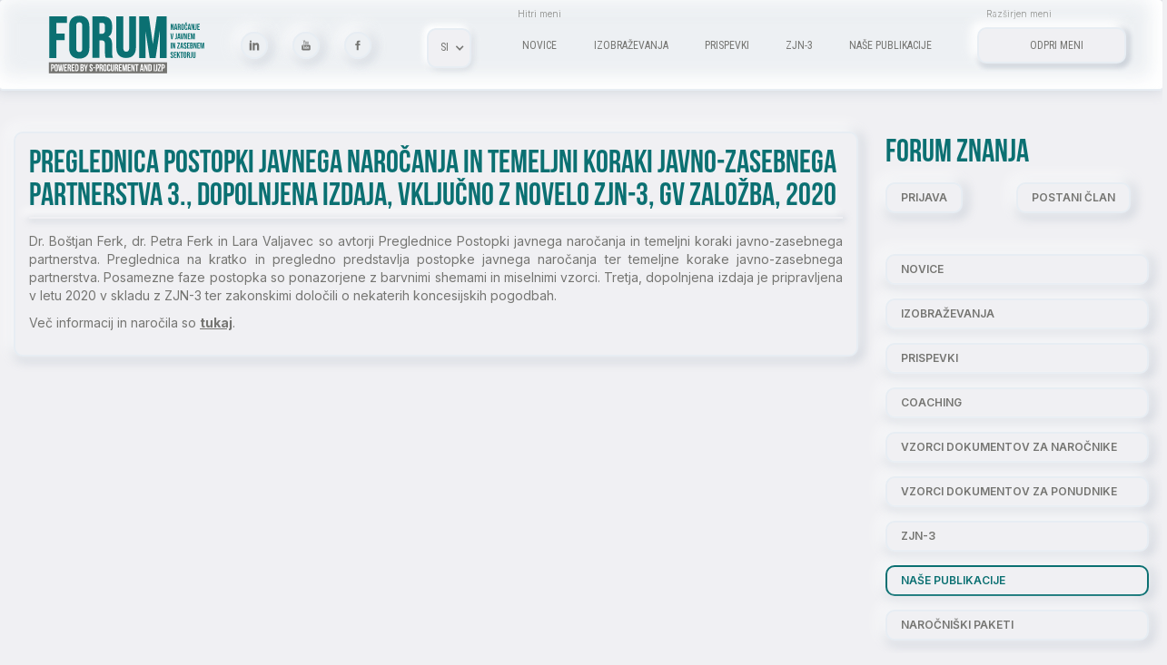

--- FILE ---
content_type: text/html; charset=utf-8
request_url: https://www.s-procurement.si/forum/si/nase-publikacije/preglednica-postopki-javnega-narocanja-in-temeljni-koraki-javno-zasebnega-partnerstva-3-dopolnjena-i
body_size: 10012
content:
<!DOCTYPE html>
<!--[if IE 8]>
<html lang="si" class="ie8 no-js"> <![endif]-->
<!--[if IE 9]>
<html lang="si" class="ie9 no-js"> <![endif]-->
<!--[if !IE]><!-->
<html lang="si" class="no-js">
<!--<![endif]-->
<!-- BEGIN HEAD -->

<html data-wf-page="6045ccfee717605d7f23f86e" data-wf-site="604324f94631b07f58f0154c">
<head>
    <title>Preglednica Postopki javnega naročanja in temeljni koraki javno-zasebnega partnerstva 3., dopolnjena izdaja, vključno z novelo ZJN-3, GV Založba, 2020</title>
    <meta charset="utf-8"/>

    <meta http-equiv="X-UA-Compatible" content="IE=edge">
    <meta name="viewport" content="width=device-width, initial-scale=1.0, maximum-scale=1.0, user-scalable=no">
    <meta name="keywords" content=""/>
    <meta name="description" content=""/>
    <meta name="MobileOptimized" content="320">

        
    <link rel="shortcut icon" href="data:image/x-icon;," type="image/x-icon">


















    
    
    
    <link rel="stylesheet" type="text/css" href="/data/styles.css?v=1315535">
    <link href="/data/css/print.css" media="print" rel="stylesheet" />



    <script src="https://ajax.googleapis.com/ajax/libs/webfont/1.6.26/webfont.js" type="text/javascript"></script>
    <script type="text/javascript">WebFont.load({  google: {    families: ["Inter:100,200,300,regular,500,600,700,800,900:latin,latin-ext","Roboto:100,300,regular,italic,500,700,900:latin,latin-ext","Roboto Condensed:300,regular,700:latin,latin-ext"]  }});</script>
    <!-- [if lt IE 9]><script src="https://cdnjs.cloudflare.com/ajax/libs/html5shiv/3.7.3/html5shiv.min.js" type="text/javascript"></script><![endif] -->
    <script type="text/javascript">!function(o,c){var n=c.documentElement,t=" w-mod-";n.className+=t+"js",("ontouchstart"in o||o.DocumentTouch&&c instanceof DocumentTouch)&&(n.className+=t+"touch")}(window,document);</script>

    



    <!-- ========== End Stylesheet ========== -->

    <!-- HTML5 shim and Respond.js for IE8 support of HTML5 elements and media queries -->
    <!-- WARNING: Respond.js doesn't work if you view the page via file:// -->

    
    <script type="text/javascript" src="/data/scripts_jquery.js?v=1315535"></script>
    <script src="https://code.jquery.com/jquery-migrate-1.4.1.min.js"></script>



    <!--[if lt IE 9]>
    <script src="/data/js/html5/html5shiv.min.js"></script>
    <script src="/data/js/html5/respond.min.js"></script>
    <![endif]-->

    <!-- ========== Google Fonts ========== -->
    


    <!-- Global site tag (gtag.js) - Google Analytics -->

<script async src="https://www.googletagmanager.com/gtag/js?id=G-P32NZ0W4Q6"></script>
<script>
	
  window.dataLayer = window.dataLayer || [];
  function gtag(){dataLayer.push(arguments);}
  gtag('js', new Date());

  gtag('config', 'G-P32NZ0W4Q6');
  
</script>

</head>
<body>
<div class="navbar-wrapp pppforum_page" id="top_scroll">
    <div class="navbar">
        <div class="w-layout-grid grid-menu-main">

            <div id="w-node-b0e09fc5-6693-59d0-252e-b4c8db73a50a-db73a507" class="wrap_spodaj_levo">
                <div class="menu_dodatni-text">Hitri meni</div>
            </div>

            <div id="w-node-b0e09fc5-6693-59d0-252e-b4c8db73a50d-db73a507" class="wrap_spodaj_levo">
                <div class="menu_dodatni-text">Razširjen meni</div>
            </div>

            <div id="w-node-_4face6b0-c57e-ddf3-62b2-73d24b265342-db73a507" class="wrap_spodaj_levo">
                <div class="menu_dodatni-text"></div>
            </div>

                            <a id="w-node-_2cec3e50-c073-7d51-c51a-5a0273bae716-73bae70d" href="/forum/si" aria-current="page" class="menu-logo-link forum w-inline-block w--current"></a>
            
            <div id="w-node-b0e09fc5-6693-59d0-252e-b4c8db73a511-db73a507" class="menu-links-wrapp social">

                                    <a href="https://www.linkedin.com/company/s-procurement/?viewAsMember=true" target="_blank" class="d_okogel_u_base_30px w-inline-block"><img src="/data/images/new_images/IJZP_Social-icons_Smaller-01.svg" loading="lazy" alt="" class="image-in-button"></a>
                                                    <a href="https://www.youtube.com/channel/UCLpI9ps49-87I5RHIDwV5nA/featured" target="_blank" class="d_okogel_u_base_30px w-inline-block"><img src="/data/images/new_images/IJZP_Social-icons_Smaller-04.svg" loading="lazy" alt="" class="image-in-button"></a>
                                                    <a href="https://www.facebook.com/S-procurement-102662458476108" target="_blank" class="d_okogel_u_base_30px w-inline-block"><img src="/data/images/new_images/IJZP_Social-icons_Smaller-03.svg" loading="lazy" alt="" class="image-in-button"></a>
                
            </div>

            <div id="w-node-b0e09fc5-6693-59d0-252e-b4c8db73a51a-db73a507" class="menu-links-wrapp hitri-menu">

                                    <a href="/forum/si/novice/" class="button-flat w-inline-block">
                        <div class="menu_link-text">NOVICE</div>
                    </a>
                                    <a href="/forum/si/izobrazevanja/" class="button-flat w-inline-block">
                        <div class="menu_link-text">IZOBRAŽEVANJA</div>
                    </a>
                                    <a href="/forum/si/prispevki/" class="button-flat w-inline-block">
                        <div class="menu_link-text">PRISPEVKI</div>
                    </a>
                                    <a href="/forum/si/zakonodaja/" class="button-flat w-inline-block">
                        <div class="menu_link-text">ZJN-3</div>
                    </a>
                                    <a href="/forum/si/nase-publikacije/" class="button-flat w-inline-block">
                        <div class="menu_link-text">NA&Scaron;E PUBLIKACIJE</div>
                    </a>
                

                
            </div>

            <div id="w-node-b0e09fc5-6693-59d0-252e-b4c8db73a527-db73a507" class="menu-links-wrapp">
                <div data-w-id="b0e09fc5-6693-59d0-252e-b4c8db73a528" class="main-menu-button">
                    <div class="menu_link-text odpri">ODPRI MENI</div>
                    <div class="menu_link-text zapri-meni">ZAPRI MENI</div>
                </div>
            </div>

            <div data-hover="true" data-delay="0" id="w-node-d43ee333-ef71-2466-60e5-794de1365802-db73a507" class="w-dropdown">
                <div class="jezik-button w-dropdown-toggle">
                    <div class="icon-5 w-icon-dropdown-toggle"></div>
                    <div class="menu_link-text uppercaseit">si</div>
                </div>
                <nav class="dropdown-list-2 w-dropdown-list">
                                                                                        <a href="/en" class="jezik-button w-dropdown-link uppercaseit">en</a>                    
                </nav>
            </div>

        </div>
    </div>

    <div class="navbar-razsirjen">
        <div class="scroll-wrapp">
            <div class="spacer"></div>
            <div class="jezik-div-menu-2123412"><div class="text-block-5"></div>
                                                    <span href="/si" class="button_jezik_2 w-button_2">si</span>
                                                                <a href="/en" class="button_jezik_2 w-button_2">en</a>
                                
            </div>
            <div class="w-layout-grid gide-razsirjen-menu">
                                    <div id="w-node-b0e09fc5-6693-59d0-252e-b4c8db73a531-db73a507"
                         class="d_in_menu_wrapp ">
                        <div class="w-layout-grid grid-in-menu">

                            <div class="wrapp-flex-v">
                                <a class="special_a"                                    href="//s-procurement.si"><h1 class="h1-bebas s-pro">S-PROCUREMENT</h1></a>
                                <h5 class="podnaslov s-pro"><p>Platforma za elektronsko naročanje javnega in zasebnega sektorja</p></h5>
                            </div>

                            <div class="wrapp-flex-v">
                                
                                                                <a href="https://community.vortal.biz/public/?SkinName=sprocurement&amp;Page=login&amp;AuthorityVat=47731206%3B91166004%3B48768111%3B45289522%3B21654255%3B34728317%3B17945933%3B71838449%3B89964268%3B29263930%3B43730361%3B97149667%3B75827735%3BSI83111697%3BSI83684921%3BSI49082884%3B61623059%3BSI77195108%3BSI18947271%3BSI74906275%3BSI70383367%3BSI43542204%3BSI90170296%3BSI46130373%3BSI37102656%3BSI16705327%3BSI48279242%3B62862006%3BSI13503766%3B17129214%3BSI66532060%3BSI67593321%3BSI55512844%3BSI62546708%3BSI40870057%3BSI25028022%3BSI56644817%3B63067587%3BSI32339828%3BSI55789935%3BSI62524291%3BSI55049745%3BSI75204878%3BSI33551588%3BSI52111776%3BSI37238221%3B23272856%3BSI83534784%3BSI11734612%3BSI27705935%3BSI96395265%3BSI88743926%3BSI21706468%3BSI20945892%3BSI61348139%3BSI89190033%3BSI58743359%3B80990258%3BSI81314485%3BSI12709590%3BSI53055730%3BSI83246274%3BSI32375204%3BSI99744686%3BSI28232801%3BSI61143707%3B42849462%3BSI72495421%3BSI32589948%3BSI18665594%3B74310615%25SI36213250&amp;currentLanguage=sl" class="d_u_button w-inline-block"><span class="menu_link-text">OBJAVLJENA JAVNA NAROČILA<br></span></a>
                                
                                
                                                                <a href="//www.s-procurement.si/si/izracun/" class="d_u_button w-inline-block"><span class="menu_link-text">PAMETNA MERILA<br></span></a>
                                
                                
                                                                <a href="//community.vortal.biz/PRODPublic/Users/UserRegister/Index?SkinName=VortalSkin1&amp;currentLanguage=sl" class="d_u_button w-inline-block"><span class="menu_link-text">REGISTRACIJA V PLATFORMO<br></span></a>
                                
                                
                                                                                            </div>
                            <div class="wrapp-flex-v">
                                                                <div class="menu-razlaga-text s-pro">NAVODILA ZA UPORABO PLATFORME</div>
                                                                    <a href="//www.s-procurement.si/si/navodila-za-uporabo/prirocnik/" class="d_u_button w-inline-block"><span class="menu_link-text">PISNA NAVODILA<br></span></a>
                                                                    <a href="//www.s-procurement.si/si/navodila-za-uporabo/video-navodila/" class="d_u_button w-inline-block"><span class="menu_link-text">VIDEO NAVODILA<br></span></a>
                                                                    <a href="//www.s-procurement.si/si/uporabno/79-povezava-na-daljavo/" class="d_u_button w-inline-block"><span class="menu_link-text">POVEZAVA NA DALJAVO<br></span></a>
                                

                                
                                
                                                                                            </div>
                            <div class="wrapp-flex-v">
                                                                <div class="menu-razlaga-text s-pro">O NAS</div>
                                                                    <a href="//www.s-procurement.si/si/200-o-nas/predstavitev/" class="d_u_button w-inline-block"><span class="menu_link-text">PREDSTAVITEV<br></span></a>
                                                                    <a href="//www.s-procurement.si/si/200-o-nas/narocniki/" class="d_u_button w-inline-block"><span class="menu_link-text">NA&Scaron;I NAROČNIKI<br></span></a>
                                                                    <a href="//www.s-procurement.si/si/kontakt/" class="d_u_button w-inline-block"><span class="menu_link-text">KONTAKT<br></span></a>
                                

                                
                                
                            </div>

                            
                        </div>

                    </div>
                                    <div id="w-node-b0e09fc5-6693-59d0-252e-b4c8db73a56e-db73a507"
                         class="d_in_menu_wrapp forum">
                        <div class="w-layout-grid grid-in-menu">

                            <div class="wrapp-flex-v">
                                <a class="special_a"                                    href="//s-procurement.si/forum/si"><h1 class="h1-bebas s-pro">FORUM ZNANJA</h1></a>
                                <h5 class="podnaslov s-pro"><p>Forum o temah, povezanih z naročanjem v javnem in zasebnem sektorju</p></h5>
                            </div>

                            <div class="wrapp-flex-v">
                                
                                                                <a href="//www.s-procurement.si/forum/si/novice/" class="d_u_button w-inline-block"><span class="menu_link-text">NOVICE<br></span></a>
                                
                                
                                                                <a href="/forum/si/248-narocniski-paketi/" class="d_u_button w-inline-block"><span class="menu_link-text">NAROČNI&Scaron;KI PAKETI<br></span></a>
                                
                                
                                                                <a href="//www.s-procurement.si/forum/si/izobrazevanja/" class="d_u_button w-inline-block"><span class="menu_link-text">IZOBRAŽEVANJA<br></span></a>
                                
                                
                                                                <a href="//www.s-procurement.si/forum/si/prispevki/" class="d_u_button w-inline-block"><span class="menu_link-text">PRISPEVKI<br></span></a>
                                
                                
                                                                <a href="//www.s-procurement.si/forum/si/forum/coaching/" class="d_u_button w-inline-block"><span class="menu_link-text">COACHING<br></span></a>
                                
                                
                                                                <a href="//www.s-procurement.si/forum/si/forum/vzorci-dokumentov-za-ponudnike/" class="d_u_button w-inline-block"><span class="menu_link-text">VZORCI DOKUMENTOV ZA PONUDNIKE<br></span></a>
                                
                                
                                                                <a href="//www.s-procurement.si/forum/si/forum/vzorci-dokumentov-za-narocnike/" class="d_u_button w-inline-block"><span class="menu_link-text">VZORCI DOKUMENTOV ZA NAROČNIKE<br></span></a>
                                
                                
                                                                <a href="//www.s-procurement.si/forum/si/zakonodaja/" class="d_u_button w-inline-block"><span class="menu_link-text">ZJN-3<br></span></a>
                                
                                
                                                                <a href="//www.s-procurement.si/forum/si/nase-publikacije/" class="d_u_button w-inline-block"><span class="menu_link-text">NA&Scaron;E PUBLIKACIJE<br></span></a>
                                
                                
                                                                <a href="//www.s-procurement.si/forum/si/clanstvo-v-forumu/" class="d_u_button w-inline-block"><span class="menu_link-text">ČLANSTVO V FORUMU ZNANJA<br></span></a>
                                
                                
                            </div>

                                                                                                <div class="wrapp-flex-v">
                                        <div class="menu-razlaga-text forum">PRIJAVA V FORUM ZA ČLANE</div>
                                        <div class="wrapp-flex-v">
                                            <div id="form" class="w-form">

                                                <form class="contact-form" method="post" action="/forum/si/nase-publikacije/" id="email-form-2">

                                                    <div class="contact">
                                                        <div id="results">
                                                            <div class="text"></div>
                                                        </div>

                                                        <div class="loading">
                                                            <div class="spinner"></div>
                                                        </div>

                                                        <div id="form">
                                                            <label for="username" class="form-text">E-mail *</label>
                                                            <div class=" form-group required">
                                                                <input type="email" class="d_i_form w-input" maxlength="256" name="data[username]" value="" placeholder="" id="username" onkeyup="this.setAttribute('value', this.value);" required="">
                                                            </div>
                                                            <label for="password" class="form-text">Geslo *</label>
                                                            <div class=" form-group required">
                                                                <input type="password" class="d_i_form w-input" maxlength="256" name="data[password]" value="" placeholder="" id="password" onkeyup="this.setAttribute('value', this.value);" required="">
                                                            </div>
                                                            <button type="button" onclick="submitForm(this); return false;" class="d_u_button-base w-button mt-0" id="submit_btn">Pošlji</button>
                                                            <a href="#forgot" data-toggle="modal" class="forgot float-right pad-5">Pozabljeno geslo?</a>
                                                            <input type="hidden" name="show" value="forum"/>
                                                            <input type="hidden" name="f" value="loginS"/>
                                                            <input type="hidden" name="data[url]" value="/forum/si"/>
                                                            <input type="hidden" name="data[checkingout]" value=""/>
                                                        </div>

                                                    </div>
                                                </form>


                                            </div>
                                        </div>
                                    </div>
                                                            
                        </div>

                    </div>
                                    <div id="w-node-b0e09fc5-6693-59d0-252e-b4c8db73a5bc-db73a507"
                         class="d_in_menu_wrapp ijzp">
                        <div class="w-layout-grid grid-in-menu">

                            <div class="wrapp-flex-v">
                                <a class="special_a" onclick="checkModal(this);" data-url="//pppforum.si"                                   href="javascript:void(0);"><h1 class="h1-bebas s-pro">IN&Scaron;TITUT ZA JAVNO-ZASEBNO PARTNERSTVO</h1></a>
                                <h5 class="podnaslov s-pro"><p>Svetovanje in vodenje projektov javnega in zasebnega naročanja</p></h5>
                            </div>

                            <div class="wrapp-flex-v">
                                
                                                                                                <div class="menu-razlaga-text s-pro">PODROČJA DELA</div>
                                                                    <a href="/si/180-podrocja-dela/206-javna-narocila/" class="d_u_button w-inline-block"><span class="menu_link-text">JAVNA NAROČILA<br></span></a>
                                                                    <a href="//www.pppforum.si/si/180-podrocja-dela/213-pravno-svetovanje/" class="d_u_button w-inline-block"><span class="menu_link-text">PRAVNO SVETOVANJE<br></span></a>
                                                                    <a href="//www.pppforum.si/si/180-podrocja-dela/214-vodenje-projektov/" class="d_u_button w-inline-block"><span class="menu_link-text">VODENJE PROJEKTOV<br></span></a>
                                                                    <a href="//www.pppforum.si/si/180-podrocja-dela/209-energetsko-pogodbenistvo/" class="d_u_button w-inline-block"><span class="menu_link-text">ENERGETSKO POGODBENI&Scaron;TVO<br></span></a>
                                                                    <a href="//www.pppforum.si/si/180-podrocja-dela/215-investicijska-dokumentacija-in-ekonomske-analize/" class="d_u_button w-inline-block"><span class="menu_link-text">INVESTICIJSKA DOKUMENTACIJA IN EKONOMSKE ANALIZE<br></span></a>
                                                                    <a href="//www.pppforum.si/si/180-podrocja-dela/207-koncesije-in-javno-zasebna-partnerstva/" class="d_u_button w-inline-block"><span class="menu_link-text">KONCESIJE IN JAVNO ZASEBNA PARTNERSTVA<br></span></a>
                                                                    <a href="//www.pppforum.si/si/180-podrocja-dela/208-javne-sluzbe-in-javna-infrastruktura/" class="d_u_button w-inline-block"><span class="menu_link-text">JAVNE SLUŽBE IN JAVNA INFRASTRUKTURA<br></span></a>
                                                                    <a href="//www.pppforum.si/si/180-podrocja-dela/236-izobrazevalni-center/" class="d_u_button w-inline-block"><span class="menu_link-text">FORUM ZNANJA<br></span></a>
                                                                    <a href="/si/180-podrocja-dela/uvajanje-okolju-prijazne-mobilnosti/" class="d_u_button w-inline-block"><span class="menu_link-text">UVAJANJE OKOLJU PRIJAZNE MOBILNOSTI<br></span></a>
                                                                    <a href="/si/180-podrocja-dela/pametna-mesta-in-skupnost/" class="d_u_button w-inline-block"><span class="menu_link-text">PAMETNA MESTA IN SKUPNOSTI<br></span></a>
                                                                    <a href="https://www.pppforum.si/si/180-podrocja-dela/soncne-elektrarne-na-javnih-povrsinah/" class="d_u_button w-inline-block"><span class="menu_link-text">SONČNE ELEKTRARNE NA JAVNIH POVR&Scaron;INAH<br></span></a>
                                                                    <a href="/si/180-podrocja-dela/273-digitalizacija-nabavnih-procesov/" class="d_u_button w-inline-block"><span class="menu_link-text">DIGITALIZACIJA NABAVNIH PROCESOV<br></span></a>
                                

                                
                                
                                                                                            </div>
                            <div class="wrapp-flex-v">
                                                                <div class="menu-razlaga-text s-pro">O NAS</div>
                                                                    <a href="//www.pppforum.si/si/o-nas/" class="d_u_button w-inline-block"><span class="menu_link-text">PREDSTAVITEV<br></span></a>
                                                                    <a href="//www.pppforum.si/si/181-ekipa/" class="d_u_button w-inline-block"><span class="menu_link-text">EKIPA<br></span></a>
                                                                    <a href="//www.pppforum.si/si/kontaktirajte-nas/" class="d_u_button w-inline-block"><span class="menu_link-text">KONTAKT<br></span></a>
                                

                                
                                
                            </div>

                            
                        </div>

                    </div>
                

            </div>
            <div class="spacer bottom"></div>
        </div>
    </div>
</div>

<script type="text/javascript">
    
    var debugging = '' == true ? true : false;
    
</script>






<div class="section wf-section s_hero_spacer_140px">
    <div class="main-container_wmax_1250px w-container">

        <div class="row mt-5 mb-5">

            <div class="col-sm-9">
                <div class="frame1">
                    <h1 class="h1-forum">Preglednica Postopki javnega naročanja in temeljni koraki javno-zasebnega partnerstva 3., dopolnjena izdaja, vključno z novelo ZJN-3, GV Založba, 2020<br></h1>
                    <div class="line-shadow"></div>

                    
                                                    <p style="text-align: justify;">Dr. Bo&scaron;tjan Ferk, dr. Petra Ferk in Lara Valjavec so avtorji Preglednice Postopki javnega naročanja in temeljni koraki javno-zasebnega partnerstva. Preglednica na kratko in pregledno predstavlja postopke javnega naročanja ter temeljne korake javno-zasebnega partnerstva. Posamezne faze postopka so ponazorjene z barvnimi shemami in miselnimi vzorci. Tretja, dopolnjena izdaja je pripravljena v letu 2020 v skladu z ZJN-3 ter zakonskimi določili o nekaterih koncesijskih pogodbah.</p>
<p style="text-align: justify;">Več informacij in naročila so <a href="https://www.gvzalozba.si/preglednica-postopki-javnega-narocanja-in-temeljni-koraki-javno-zasebnega-partnerstva-1418"><strong>tukaj</strong></a>.</p>
                        

                    
                    

                    
                </div>
            </div>

            <div class="col-sm-3">

                <div class="row mr-0 ml0">

                    <div class="col-sm-12 pr0 pl0"><h1 class="mt-5 h1-forum">Forum znanja</h1></div>

                    <div class="col-sm-12 pr0 pl0 mb-30">

                                                    <div class="ludnica float-left">
                                <a data-toggle="modal" data-target="#login_modal" href="#" class="d_u_button-base w-button">Prijava</a>
                            </div>
                            
                            <div class="ludnica float-right">
                                <a class="d_u_button-base w-button" href="/si/248-narocniski-paketi/">POSTANI ČLAN</a>
                            </div>
                        
                    </div>

                    <div class="col-sm-12 pr0 pl0">

                                                    <a class="d_u_button-base w-button width_100pc special_border_color"
                               href="/forum/si/forum/novice/">NOVICE</a>
                            
                                                    <a class="d_u_button-base w-button width_100pc special_border_color"
                               href="/forum/si/forum/izobrazevanja/">IZOBRAŽEVANJA</a>
                            
                                                    <a class="d_u_button-base w-button width_100pc special_border_color"
                               href="/forum/si/forum/prispevki/">PRISPEVKI</a>
                            
                                                    <a class="d_u_button-base w-button width_100pc special_border_color"
                               href="/forum/si/forum/coaching/">COACHING</a>
                            
                                                    <a class="d_u_button-base w-button width_100pc special_border_color"
                               href="/forum/si/forum/vzorci-dokumentov-za-narocnike/">VZORCI DOKUMENTOV ZA NAROČNIKE</a>
                            
                                                    <a class="d_u_button-base w-button width_100pc special_border_color"
                               href="/forum/si/forum/vzorci-dokumentov-za-ponudnike/">VZORCI DOKUMENTOV ZA PONUDNIKE</a>
                            
                                                    <a class="d_u_button-base w-button width_100pc special_border_color"
                               href="/forum/si/forum/zakonodaja/">ZJN-3</a>
                            
                                                    <a class="d_u_button-base w-button width_100pc special_border_color special_current h1-forum"
                               href="/forum/si/forum/nase-publikacije/">NA&Scaron;E PUBLIKACIJE</a>
                                                                                        
                                                    <a class="d_u_button-base w-button width_100pc special_border_color"
                               href="/forum/si/forum/248-narocniski-paketi/">NAROČNI&Scaron;KI PAKETI</a>
                            
                        

                    </div>

                </div>

            </div>

        </div>

    </div>


</div>

<div id="special_modal" class="modal fade" data-backdrop="true" aria-hidden="true" aria-labelledby="myModalLabel" role="dialog" tabindex="-1">
    <div class="modal-dialog">
        <form class="contact-form" id="login_form" method="post" action="/forum/si/nase-publikacije/">
            <div class="modal-content frame2">

                <div class="modal-header width_100pc">
                    <button type="button" class="close" data-dismiss="modal" aria-hidden="true"><i class="fa fa-times"></i></button>
                    <h2 class="h1-forum">Promocijski Dostop</h2>
                </div>

                <div class="modal-body clearfix contact">

                    <div id="results">
                        <div class="text"></div>
                    </div>

                    <div class="loading">
                        <div class="spinner"></div>
                    </div>

                    <div id="form">

                        <div class="column dt-sc-one-half first">
                            <div class="form-group required">
                                <label class="control-label" for="mail">E-mail</label>
                                <input type="email" name="data[mail]" id="mail" placeholder="" value=""
                                       onkeyup="this.setAttribute('value', this.value);"
                                       class="form-control placeholder submitEnter form-control placeholder d_i_form w-input"/>
                            </div>
                            Vnesite vaš elektronski naslov in ostanite na tekočem z novostmi s področja javnih naročil.
                        </div>
                        
                        <div class="a-under mb-10 form-group required">
                            <label class="mb-0">
                                <input class="checkbox checkbox--primary" type="checkbox" name="data[remember2]" required="required" style="margin-right: 10px !important; float: left"/>
                                <span>Seznanjen sem in se strinjam s <a class="cookies" title="Splo&scaron;nimi pogoji uporabe" href="/si/splosni-pogoji-uporabe/">Splo&scaron;nimi pogoji uporabe</a> ter <a class="cookies" title="Politika zasebnost" href="/si/politika-zasebnosti/">Politiko zasebnosti.</a>*</span>
                            </label>
                        </div>

                        <div class="required buttons">
                            <div class="form-group clearfix">
                                <button type="button" onclick="submitForm(this); return false;" class="d_u_button-base full w-button m-0 pull-right" id="submit_btn">Pošlji</button>
                                <input type="hidden" name="show" value="forum"/>
                                <input type="hidden" name="f" value="specialSubscribe"/>
                                <input type="hidden" name="data[url]" value="/forum/nase-publikacije/"/>
                                <input type="hidden" name="data[news_url]" value="preglednica-postopki-javnega-narocanja-in-temeljni-koraki-javno-zasebnega-partnerstva-3-dopolnjena-i"/>
                                <input type="hidden" name="data[checkingout]" value=""/>
                            </div>
                        </div>

                    </div>

                </div>

            </div>

        </form>
    </div>
</div>    <div class="footer ijzp">
        <div class="main-container_wmax_1250px w-container">
            <div class="w-layout-grid grid-footer">
                <div id="w-node-_027011ee-5101-1499-f1ed-e97275c7fc04-75c7fc01" class="d_i_base_2-top">

                    <h1 class="h1-forum">NAROČITE SE NA NAŠE NOVICE<br></h1>

                    <div class="width_100pc">

                        <div class="w-form contact">

                            <form method="post" action="">

                                <div id="results">

                                    <div class="text"></div>

                                </div>

                                <div class="loading">

                                    <div class="spinner"></div>

                                </div>

                                <label for="Newsletter" class="field-label">Vnesite vaš elektronski naslov in ostanite na tekočem z novostmi s področja javnih naročil.</label>

                                <div class="form-group required">
                                    <input class="d_i_form w-input" type="text" name="data[name]" size="40" placeholder="Ime in priimek*">
                                </div>
                                <div class="form-group required">
                                    <input class="d_i_form w-input" type="email" name="data[email]" size="40" placeholder="Elektronska pošta:*">
                                </div>

                                <div class="form-group required">
                                    <input type="checkbox" name="Remember" required="required"/>
                                    <span>Seznanjen sem in se strinjam s <a class="cookies" title="Splo&scaron;nimi pogoji uporabe" href="/si/splosni-pogoji-uporabe/">Splo&scaron;nimi pogoji uporabe</a> ter <a class="cookies" title="Politika zasebnost" href="/si/politika-zasebnosti/">Politiko zasebnosti.</a></span>
                                </div>

                                <div class="required re-captcha text-left">

                                    <div class="g-recaptcha mobile-recaptcha" data-sitekey="6LdeunkUAAAAAPw8jkIcqe97wtM_AE_fXfWMGn_Y" data-theme="white"></div>

                                </div>

                                <button name="submitbtn" type="button" onclick="submitForm(this)" class="d_u_button-base w-button">NAROČI SE</button>

                                <input type="hidden" name="f" value="mailingS">

                            </form>

                        </div>

                    </div>

                </div>

                <div id="w-node-_027011ee-5101-1499-f1ed-e97275c7fc36-75c7fc01" class="d_i_base_2-top">
                    <div class="width_100pc">
                        <a target="_blank" class="ijzp-footer-color" href="https://www.pppforum.si"><h1 class="h1-ijzp">Inštitut za javno-zasebno partnerstvo</h1></a>
                        <div class="line-shadow"></div>
                        <div class="text-normal"><strong>In&scaron;titut za javno-zasebno partnerstvo, <br />zavod Turjak, Poslovna enota Ljubljana </strong><br />Ukmarjeva ulica 2, 1000 Ljubljana<br />Slovenija<br></div>
                        &nbsp;
                        <div class="text-normal"><strong>Matična št.:</strong> 3455114000</div>                        <div class="text-normal"><strong>Davčna št.:</strong> SI 22672826</div>                        <div class="just-wrapp">
                            <a href="tel:01 60 100 70" class="button_2-lines-inside s-proc-button w-inline-block">
                                <div class="text-normal">Telefonska številka:</div>
                                <div class="text-block"><strong class="text-normal">+386(0)1 60 100 70</strong></div>
                            </a>
                            <a href="mailto:info@pppforum.si" class="button_2-lines-inside w-inline-block">
                                <div class="text-normal">Elektronska pošta:</div>
                                <div class="text-block"><strong class="text-normal">info@pppforum.si</strong></div>
                            </a>
                        </div>
                    </div>
                </div>

                <div id="w-node-_3caf5c2d-f2cd-eec1-5a8e-a9765fcf618c-75c7fc01" class="d_i_base_2-top">
                    <div class="width_100pc">
                        <a target="_blank" class="sprocurement-footer-color" href="https://www.s-procurement.si"><h1 class="h1_s-pro"><strong>S-PROCUREMENT</strong></h1></a>
                        <div class="line-shadow"></div>
                        <div class="text-normal"><strong>S-Procurement, <br />družba za elektronske nabavne platforme, d.o.o.</strong><br />Ukmarjeva 2, 1000 Ljubljana, <br />Slovenija</div>
                        &nbsp;
                        <div class="text-normal"><strong>Matična št.:</strong> 7276192000</div>                        <div class="text-normal"><strong>Davčna št.:</strong> SI 31002200</div>                        <div class="just-wrapp">
                            <a href="#" class="button_2-lines-inside s-proc-button w-inline-block">
                                <div class="text-normal">Telefonska številka:</div>
                                <div class="text-block"><strong class="text-normal">+386(0)1 60 100 71</strong></div>
                            </a>
                            <a href="#" class="button_2-lines-inside w-inline-block">
                                <div class="text-normal">E-mail:</div>
                                <div class="text-block"><strong class="text-normal">+386(0)1 60 100 71</strong></div>
                            </a>
                        </div>
                    </div>
                </div>

            </div>
        </div>
    </div>
    

<div id="login_modal" class="modal fade" data-backdrop="true" aria-hidden="true" aria-labelledby="myModalLabel" role="dialog" tabindex="-1">
    <div class="modal-dialog">
        <form class="contact-form" id="login_form" method="post" action="">

            <div class="modal-content frame2">

                <div class="modal-header width_100pc">
                    <button type="button" class="close" data-dismiss="modal" aria-hidden="true"><i class="fa fa-times"></i></button>
                    <h1 class="h1_s-pro">Prijava</h1>
                </div>


                <div class="modal-body clearfix contact">

                        <div id="results">
                            <div class="text"></div>
                        </div>

                        <div class="loading">
                            <div class="spinner"></div>
                        </div>

                        <div id="form">
                            <div class="column dt-sc-one-half first">
                                <div class="form-group required">
                                    <label class="control-label" for="username">E-mail</label>
                                    <input type="email" name="data[username]" id="username" placeholder="" value=""
                                           onkeyup="this.setAttribute('value', this.value);"
                                           class="form-control placeholder submitEnter form-control placeholder d_i_form w-input"/>
                                </div>
                            </div>
                            <div class="column dt-sc-one-half">
                                <div class="form-group required">
                                    <label class="control-label" for="login_password">Geslo</label>
                                    <input type="password" name="data[password]" id="login_password" placeholder="" value=""
                                           onkeyup="this.setAttribute('value', this.value);"
                                           class="form-control placeholder submitEnter form-control placeholder d_i_form w-input"/>
                                </div>
                            </div>

                            <div class="required buttons">
                                <div class="form-group clearfix">
                                    <a href="#forgot" data-toggle="modal" class="forgot fleft">Pozabljeno geslo?</a>
                                    <button type="button" onclick="submitForm(this); return false;" class=" d_u_button-base full w-button m-0 pull-right" id="submit_btn">Pošlji</button>
                                    <input type="hidden" name="show" value="forum"/>
                                    <input type="hidden" name="f" value="loginS"/>
                                    <input type="hidden" name="data[url]" value="/forum/nase-publikacije/"/>
                                    <input type="hidden" name="data[checkingout]" value=""/>
                                </div>
                            </div>
                        </div>

                </div>

            </div>

        </form>
    </div>
</div>
<div id="goto_modal2" class="modal fade" data-backdrop="true" aria-hidden="true" aria-labelledby="myModalLabel" role="dialog" tabindex="-1">
    <div class="modal-dialog">
        <form method="post" action="/">

            <div class="modal-content d_i_base_pop-up">

                <div class="modal-header width_100pc">
                    <button type="button" class="close" data-dismiss="modal" aria-hidden="true"><i class="fa fa-times"></i></button>
                    <h1 class="modal-title h1_s-pro" id="myModalLabel">Obvestilo</h1>
                </div>

                <div id="edit_article" class="modal-body">

                    Ob vstopu v portal in prijavi v informacijski sistem S-Procurement boste preusmerjeni na spletno mesto <a href="https://community.vortal.biz/">https://community.vortal.biz/</a>, ki ga zagotavlja in celoti upravlja družba Vortal. Zbrani osebni podatki se obdelujejo v skladu z vsakokrat veljavno <a href="/si/politika-zasebnosti/">Politiko zasebnosti</a> in <a href="/si/splosni-pogoji-uporabe/">Splo&scaron;nimi pogoji</a> upravljavca Vortal.

                </div>


                <div class="modal-footer width_100pc">

                    <div class="w_50_left text-left">
                        <input id="remember" class="checkbox checkbox--primary d-inline" type="checkbox" name="remember"/>
                        <label for="remember" class="d-inline">
                            <span>Zapomni si mojo odločitev</span>
                        </label>
                    </div>

                    <div class="w_50_right text-right">
                        <a class="d_u_button-base full w-button mt-0 mb-0" href="javascript:void(0);" onclick="dismissModal('goto_modal2')">Ne strinjam se</a>
                        <a id="hereurl" href="javascript:void(0);" onclick="checkSubmit(this)" class="d_u_button-base full w-button mt-0 mb-0">Strinjam se</a>
                    </div>
                </div>

            </div>

        </form>
    </div>
</div>
<div id="register_modal" class="modal fade" data-backdrop="true" aria-hidden="true" aria-labelledby="myModalLabel" role="dialog" tabindex="-1">
    <div class="modal-dialog w_900px_1160">
        <form class="contact-form contact" id="register_form" method="post" action="" autocomplete="off" novalidate>

            <div class="modal-content d_i_base_pop-up">

                <div class="modal-header width_100pc">
                    <button type="button" class="close" data-dismiss="modal" aria-hidden="true"><i class="fa fa-times"></i></button>
                    <h1 class="h1_s-pro">POSTANI ČLAN</h1>
                    <div class="line-shadow"></div>
                                    </div>


                <div class="modal-body clearfix contact" style="overflow-y: scroll; height: 500px;">

                    <div id="results">
                        <div class="text"></div>
                    </div>

                    <div class="loading">
                        <div class="spinner"></div>
                    </div>

                    <div id="form">

                        <div class="div-block-3">

                            <div class="form-block w-form">

                                <div class="outer form-group required">
                                    <div class="form-group af-inner">
                                        <label class="form-text2_2" for="firstname"><strong>Ime in priimek uporabnika</strong></label>
                                        <input type="text" name="data[firstname]" id="firstname" placeholder="" value=""
                                               onkeyup="this.setAttribute('value', this.value);"
                                               class="form-control placeholder d_i_form w-input"/>
                                    </div>
                                </div>

                                <div class="outer form-group required">
                                    <div class="form-group af-inner">
                                        <label class="form-text2_2" for="email"><strong>Elektronski naslov uporabnika</strong></label>
                                        <input type="email" name="data[email]" id="email" placeholder="" value=""
                                               onkeyup="this.setAttribute('value', this.value);"
                                               class="form-control placeholder d_i_form w-input"/>
                                    </div>
                                </div>

                                <div class="outer form-group required">
                                    <div class="form-group af-inner">
                                        <label class="form-text2_2" for="organization"><strong>PODATKI O ORGANIZACIJI oz. plačniku</strong></label>
                                        <input type="text" name="data[organization]" id="organization" placeholder="" value=""
                                               onkeyup="this.setAttribute('value', this.value);"
                                               class="form-control placeholder d_i_form w-input"/>
                                    </div>
                                </div>

                                <div class="outer form-group required">
                                    <div class="form-group af-inner">
                                        <label class="form-text2_2" for="organization_name"><strong>Ime organizacije</strong></label>
                                        <input type="text" name="data[organization_name]" id="organization_name" placeholder="" value=""
                                               onkeyup="this.setAttribute('value', this.value);"
                                               class="form-control placeholder d_i_form w-input"/>
                                    </div>
                                </div>

                                <div class="outer form-group required">
                                    <div class="form-group af-inner">
                                        <label class="form-text2_2" for="payer_name"><strong>Naslov plačnika</strong></label>
                                        <input type="text" name="data[payer_name]" id="payer_name" placeholder="" value=""
                                               onkeyup="this.setAttribute('value', this.value);"
                                               class="form-control placeholder d_i_form w-input"/>
                                    </div>
                                </div>

                                <div class="outer form-group required">
                                    <div class="form-group af-inner">
                                        <label class="form-text2_2" for="payer_tax"><strong>Davčna št. plačnika</strong></label>
                                        <input type="text" name="data[payer_tax]" id="payer_tax" placeholder="" value=""
                                               onkeyup="this.setAttribute('value', this.value);"
                                               class="form-control placeholder d_i_form w-input"/>
                                    </div>
                                </div>

                                <div class="outer form-group required">
                                    <div class="form-group af-inner">
                                        <label class="form-text2_2" for="zip"><strong>Poštna številka</strong></label>
                                        <input type="text" name="data[zip]" id="zip" placeholder="" value=""
                                               onkeyup="this.setAttribute('value', this.value);"
                                               class="form-control placeholder d_i_form w-input"/>
                                    </div>
                                </div>

                                <div class="outer form-group">
                                    <div class="form-group af-inner">
                                        <label class="form-text2_2" for="order_num"><strong>Št. naročilnice za plačnike javnega sektorja</strong></label>
                                        <input type="text" name="data[order_num]" id="order_num" placeholder="" value=""
                                               onkeyup="this.setAttribute('value', this.value);"
                                               class="form-control placeholder d_i_form w-input"/>
                                    </div>
                                </div>

                                <div class="outer form-group required">
                                    <div class="form-group af-inner">
                                        <label class="form-text2_2" for="telephone"><strong>Telefon plačnika</strong></label>
                                        <input type="text" name="data[telephone]" id="telephone" placeholder="" value=""
                                               onkeyup="this.setAttribute('value', this.value);"
                                               class="form-control placeholder d_i_form w-input"/>
                                    </div>
                                </div>

                                <div class="outer form-group required">
                                    <div class="form-group af-inner">
                                        <label class="form-text2_2" for="payer_email"><strong>Elektronski naslov plačnika:</strong></label>
                                        <input type="text" name="data[payer_email]" id="payer_email" placeholder="" value=""
                                               onkeyup="this.setAttribute('value', this.value);"
                                               class="form-control placeholder d_i_form w-input"/>
                                    </div>
                                </div>

                                

                                <div class="outer form-group required passwords">
                                    <div class="form-group af-inner">
                                        <label class="form-text2_2" for="password"><strong>Geslo</strong></label>
                                        <input type="password" name="data[password]" id="password" placeholder="" value=""
                                               onkeyup="this.setAttribute('value', this.value);"
                                               class="form-control placeholder d_i_form w-input"/>
                                    </div>
                                </div>

                                <div class="outer form-group required passwords">
                                    <div class="form-group af-inner">
                                        <label class="form-text2_2" for="password2"><strong>Preverjanje gesla</strong></label>
                                        <input type="password" id="password2" placeholder="" value=""
                                               onkeyup="this.setAttribute('value', this.value);"
                                               class="form-control placeholder d_i_form w-input"/>
                                    </div>
                                </div>

                            </div>

                            <div class="form-block w-form">

                                <div class="outer form-group required">

                                        <div class="form-text2_2"><strong>Velikost družbe / javnega naročnika:*</strong></div>
                                        <br>
                                        <label for="micro_subscriber"><input type="radio" id="micro_subscriber" name="data[org_type]" value="mikro javni naročnik"><span class="ml-10 checkbox-label w-form-label d-inline"><strong class="pop-up-check-box-text">mikro javni naročnik (do 5 zaposlenih)</strong></span></label><br>
                                        <label for="small_subscriber"><input type="radio" id="small_subscriber" name="data[org_type]" value="majhen ali srednje velik javni naročnik"><span class="ml-10 checkbox-label w-form-label d-inline"><strong class="pop-up-check-box-text">majhen ali srednje velik javni naročnik (od 6 do 50 zaposlenih)</strong></span></label><br>
                                        <label for="mid_subscriber"><input type="radio" id="mid_subscriber" name="data[org_type]" value="velik javni naročnik"><span class="ml-10 checkbox-label w-form-label d-inline"><strong class="pop-up-check-box-text">velik javni naročnik (nad 51 zaposlenih)</strong></span></label><br>

                                        <label for="micro_org"><input type="radio" id="micro_org" name="data[org_type]" value="mikro gospodarska družba"><span class="ml-10 checkbox-label w-form-label d-inline"><strong class="pop-up-check-box-text">mikro gospodarska družba po 55. členu ZGD-1</strong></span></label><br>
                                        <label for="small_org"><input type="radio" id="small_org" name="data[org_type]" value="majhna gospodarska družba"><span class="ml-10 checkbox-label w-form-label d-inline"><strong class="pop-up-check-box-text">majhna gospodarska družba po 55. členu ZGD-1</strong></span></label><br>
                                        <label for="mid_org"><input type="radio" id="mid_org" name="data[org_type]" value="srednja gospodarska družba"><span class="ml-10 checkbox-label w-form-label d-inline"><strong class="pop-up-check-box-text">srednja gospodarska družba po 55. členu ZGD-1</strong></span></label><br>
                                        <label for="big_org"><input type="radio" id="big_org" name="data[org_type]" value="velika gospodarska družba"><span class="ml-10 checkbox-label w-form-label d-inline"><strong class="pop-up-check-box-text">velika gospodarska družba po 55. členu ZGD-1</strong></span></label>

                                </div>

                                <div class="form-text2_2 a-under mb-20 mt-20">
                                    <span>Zgoraj navedene podatke bomo uporabili za namene neposredne komunikacije z vami in delovanja spletnega portala FORUM ZNANJA ter njegovih funkcionalnosti.S klikom na gumb "PO&Scaron;LJI" se strinjate s <a class="cookies lik-popup" title="Splo&scaron;nimi pogoji uporabe" href="si/pravno-obvestilo/">Splo&scaron;nimi pogoji uporabe</a> ter <a class="cookies" title="Politika zasebnosti" href="si/politika-zasebnosti/">Politiko zasebnosti.</a>*</span>
                                </div>

                                <div class="form-text2_2 a-under mb-20 mt-20">
                                    <label for=
                                </div>

                                <div class="a-under mb-10 form-group required">
                                    <label class="mb-0">
                                        <input class="checkbox checkbox--primary" type="checkbox" name="data[remember2]" required="required" style="margin-right: 10px !important; float: left; margin-top: 5px;"/><span class="checkbox-label w-form-label d-inline"><strong class="pop-up-check-box-text">Potrjujem, da so navedeni podatki resnični*</strong></span>
                                    </label>
                                </div>

                                <div class="a-under mb-10 form-group required">
                                    <label class="mb-0">
                                        <input class="checkbox checkbox--primary" type="checkbox" name="data[remember3]" required="required"
                                               style="margin-right: 10px !important; float: left; margin-top: 5px;"/><span class="checkbox-label w-form-label d-inline"><strong class="pop-up-check-box-text">Dovoljujem, da me obveščate o novostih, aktualnih vsebinah in dogodkih.*</strong></span>
                                    </label>
                                </div>

                                <div class="a-under mb-10 form-group">
                                    <label class="mb-0">
                                        <input class="checkbox checkbox--primary" type="checkbox" name="data[remember4]" required="required" style="margin-right: 10px !important; float: left; margin-top: 5px;"/>
                                        <span class="checkbox-label w-form-label d-inline"><strong class="pop-up-check-box-text">Dovoljujem, da me obveščate o novih produktih ter storitvah družbe S-Procurement d.o.o..</strong></span>
                                    </label>
                                </div>

                                <div class="a-under mb-10 form-group required">
                                    <label class="mb-0">
                                        <input class="checkbox checkbox--primary" type="checkbox" name="data[remember5]" required="required" style="margin-right: 10px !important; float: left; margin-top: 5px;"/>
                                        <span class="checkbox-label w-form-label d-inline"><strong class="pop-up-check-box-text">Zavezujem se, da bom redno poravnaval mesečne obveznosti*</strong></span>
                                    </label>
                                </div>

                                <div class="form-text2_2 a-under mb-20">
                                    </br>Od prejemanja obvestil se lahko vsak trenutek odjavite.</br></br>Polja, označena z zvezdico (*) so obvezna.
                                </div>

                                <div class="required re-captcha text-left">

                                    <div class="g-recaptcha mobile-recaptcha" data-sitekey="6LdeunkUAAAAAPw8jkIcqe97wtM_AE_fXfWMGn_Y" data-theme="white"></div>

                                </div>

                                <div class="form-group buttons text-right">
                                    <button type="button" onclick="submitForm(this); return false;" class="d_u_button-base full w-block width_100pc" id="submit_btn">Prijava</button>
                                    <input type="hidden" name="f" value="registerAcc"/>
                                    <input type="hidden" name="data[ajax]" value="1"/>
                                    <input type="hidden" name="data[url]" value=""/>
                                    <input type="hidden" id="packet" name="data[packet_type]" value=""/>
                                </div>

                            </div>

                        </div>

                    </div>

                </div>

            </div>

        </form>
    </div>
</div>
<div class="modal fade" id="forgot" tabindex="-1" role="basic" aria-hidden="true">
    <div class="modal-dialog contact">
        <form action="/" method="post">
            <div class="modal-content frame2">

                <div class="modal-header width_100pc">
                    <button type="button" class="close" data-dismiss="modal" aria-hidden="true"><i class="fa fa-times"></i></button>
                    <h1 class="h1_s-pro">Pozabljeno geslo?</h1>
                </div>

                <div class="modal-body clearfix contact">
                    <div class="form-group">
                        <label>Spodaj vpišite vaš e-poštni naslov kamor vam bomo poslali novo geslo</label>
                    </div>
                    <div id="results">
                        <div class="text"></div>
                    </div>
                    <div class="loading">
                        <div class="spinner"></div>
                    </div>

                    <div id="form">
                        <div class="form-group required">
                            <label class="control-label" for="username">E-mail</label>
                            <input type="email" name="data[username]" id="username" placeholder="" value="" onkeyup="this.setAttribute('value', this.value);"
                                   class="form-control"/>
                        </div>
                    </div>

                </div>

                <input type="hidden" name="show" value="forum"/>
                <input type="hidden" name="f" value="forgotS"/>
                <div class="modal-footer">
                    <div class="form-group clearfix">
                    <button type="button" data-toggle="modal" href="#login" class="d_u_button-base full w-button m-0 pull-right" data-dismiss="modal">Zapri</button>
                    <button type="button" onclick="forgot(this);" id="submit_btn" class="d_u_button-base full w-button m-0 pull-right">Pošlji</button>
                    </div>
                </div>
            </div>
        </form>

    </div>

</div>
<script src="//ajax.googleapis.com/ajax/libs/jquery/2.2.0/jquery.min.js" type="text/javascript"></script>
<!-- <script src="/data/js/s-procurement.js" type="text/javascript"></script> -->
<script src="/data/scripts.js?v=1315535"></script>
<!-- [if lte IE 9]><script src="https://cdnjs.cloudflare.com/ajax/libs/placeholders/3.0.2/placeholders.min.js"></script><![endif] -->

<script type="text/javascript" src="//cdnjs.cloudflare.com/ajax/libs/smoothscroll/1.4.1/SmoothScroll.min.js"></script>


<script type="text/javascript">

    
    var current_language = 'si';

    var default_modal_title = 'Opozorilo';
    var form_empty_title = 'Opozorilo';
    var form_empty_text = 'Polja označena z * so obvezna.';
    var form_passwords_mismatch_text = 'Gesli se ne ujemata. Poskusite znova.';

    

</script>
<script src="/data/scripts_functions.js?v=1315535"></script>


</body>
</html>


--- FILE ---
content_type: text/css; charset=UTF-8
request_url: https://www.s-procurement.si/data/styles.css?v=1315535
body_size: 60849
content:
/*!
 * Font Awesome Free 5.1.0 by @fontawesome - https://fontawesome.com
 * License - https://fontawesome.com/license (Icons: CC BY 4.0, Fonts: SIL OFL 1.1, Code: MIT License)
 */
.fa,.fab,.fal,.far,.fas{-moz-osx-font-smoothing:grayscale;-webkit-font-smoothing:antialiased;display:inline-block;font-style:normal;font-variant:normal;text-rendering:auto;line-height:1}.fa-lg{font-size:1.33333em;line-height:.75em;vertical-align:-.0667em}.fa-xs{font-size:.75em}.fa-sm{font-size:.875em}.fa-1x{font-size:1em}.fa-2x{font-size:2em}.fa-3x{font-size:3em}.fa-4x{font-size:4em}.fa-5x{font-size:5em}.fa-6x{font-size:6em}.fa-7x{font-size:7em}.fa-8x{font-size:8em}.fa-9x{font-size:9em}.fa-10x{font-size:10em}.fa-fw{text-align:center;width:1.25em}.fa-ul{list-style-type:none;margin-left:2.5em;padding-left:0}.fa-ul>li{position:relative}.fa-li{left:-2em;position:absolute;text-align:center;width:2em;line-height:inherit}.fa-border{border:.08em solid #eee;border-radius:.1em;padding:.2em .25em .15em}.fa-pull-left{float:left}.fa-pull-right{float:right}.fa.fa-pull-left,.fab.fa-pull-left,.fal.fa-pull-left,.far.fa-pull-left,.fas.fa-pull-left{margin-right:.3em}.fa.fa-pull-right,.fab.fa-pull-right,.fal.fa-pull-right,.far.fa-pull-right,.fas.fa-pull-right{margin-left:.3em}.fa-spin{animation:a 2s infinite linear}.fa-pulse{animation:a 1s infinite steps(8)}@keyframes a{0%{transform:rotate(0deg)}to{transform:rotate(1turn)}}.fa-rotate-90{-ms-filter:"progid:DXImageTransform.Microsoft.BasicImage(rotation=1)";transform:rotate(90deg)}.fa-rotate-180{-ms-filter:"progid:DXImageTransform.Microsoft.BasicImage(rotation=2)";transform:rotate(180deg)}.fa-rotate-270{-ms-filter:"progid:DXImageTransform.Microsoft.BasicImage(rotation=3)";transform:rotate(270deg)}.fa-flip-horizontal{-ms-filter:"progid:DXImageTransform.Microsoft.BasicImage(rotation=0, mirror=1)";transform:scaleX(-1)}.fa-flip-vertical{transform:scaleY(-1)}.fa-flip-horizontal.fa-flip-vertical,.fa-flip-vertical{-ms-filter:"progid:DXImageTransform.Microsoft.BasicImage(rotation=2, mirror=1)"}.fa-flip-horizontal.fa-flip-vertical{transform:scale(-1)}:root .fa-flip-horizontal,:root .fa-flip-vertical,:root .fa-rotate-90,:root .fa-rotate-180,:root .fa-rotate-270{-webkit-filter:none;filter:none}.fa-stack{display:inline-block;height:2em;line-height:2em;position:relative;vertical-align:middle;width:2em}.fa-stack-1x,.fa-stack-2x{left:0;position:absolute;text-align:center;width:100%}.fa-stack-1x{line-height:inherit}.fa-stack-2x{font-size:2em}.fa-inverse{color:#fff}.fa-500px:before{content:"\f26e"}.fa-accessible-icon:before{content:"\f368"}.fa-accusoft:before{content:"\f369"}.fa-address-book:before{content:"\f2b9"}.fa-address-card:before{content:"\f2bb"}.fa-adjust:before{content:"\f042"}.fa-adn:before{content:"\f170"}.fa-adversal:before{content:"\f36a"}.fa-affiliatetheme:before{content:"\f36b"}.fa-algolia:before{content:"\f36c"}.fa-align-center:before{content:"\f037"}.fa-align-justify:before{content:"\f039"}.fa-align-left:before{content:"\f036"}.fa-align-right:before{content:"\f038"}.fa-allergies:before{content:"\f461"}.fa-amazon:before{content:"\f270"}.fa-amazon-pay:before{content:"\f42c"}.fa-ambulance:before{content:"\f0f9"}.fa-american-sign-language-interpreting:before{content:"\f2a3"}.fa-amilia:before{content:"\f36d"}.fa-anchor:before{content:"\f13d"}.fa-android:before{content:"\f17b"}.fa-angellist:before{content:"\f209"}.fa-angle-double-down:before{content:"\f103"}.fa-angle-double-left:before{content:"\f100"}.fa-angle-double-right:before{content:"\f101"}.fa-angle-double-up:before{content:"\f102"}.fa-angle-down:before{content:"\f107"}.fa-angle-left:before{content:"\f104"}.fa-angle-right:before{content:"\f105"}.fa-angle-up:before{content:"\f106"}.fa-angry:before{content:"\f556"}.fa-angrycreative:before{content:"\f36e"}.fa-angular:before{content:"\f420"}.fa-app-store:before{content:"\f36f"}.fa-app-store-ios:before{content:"\f370"}.fa-apper:before{content:"\f371"}.fa-apple:before{content:"\f179"}.fa-apple-pay:before{content:"\f415"}.fa-archive:before{content:"\f187"}.fa-archway:before{content:"\f557"}.fa-arrow-alt-circle-down:before{content:"\f358"}.fa-arrow-alt-circle-left:before{content:"\f359"}.fa-arrow-alt-circle-right:before{content:"\f35a"}.fa-arrow-alt-circle-up:before{content:"\f35b"}.fa-arrow-circle-down:before{content:"\f0ab"}.fa-arrow-circle-left:before{content:"\f0a8"}.fa-arrow-circle-right:before{content:"\f0a9"}.fa-arrow-circle-up:before{content:"\f0aa"}.fa-arrow-down:before{content:"\f063"}.fa-arrow-left:before{content:"\f060"}.fa-arrow-right:before{content:"\f061"}.fa-arrow-up:before{content:"\f062"}.fa-arrows-alt:before{content:"\f0b2"}.fa-arrows-alt-h:before{content:"\f337"}.fa-arrows-alt-v:before{content:"\f338"}.fa-assistive-listening-systems:before{content:"\f2a2"}.fa-asterisk:before{content:"\f069"}.fa-asymmetrik:before{content:"\f372"}.fa-at:before{content:"\f1fa"}.fa-atlas:before{content:"\f558"}.fa-audible:before{content:"\f373"}.fa-audio-description:before{content:"\f29e"}.fa-autoprefixer:before{content:"\f41c"}.fa-avianex:before{content:"\f374"}.fa-aviato:before{content:"\f421"}.fa-award:before{content:"\f559"}.fa-aws:before{content:"\f375"}.fa-backspace:before{content:"\f55a"}.fa-backward:before{content:"\f04a"}.fa-balance-scale:before{content:"\f24e"}.fa-ban:before{content:"\f05e"}.fa-band-aid:before{content:"\f462"}.fa-bandcamp:before{content:"\f2d5"}.fa-barcode:before{content:"\f02a"}.fa-bars:before{content:"\f0c9"}.fa-baseball-ball:before{content:"\f433"}.fa-basketball-ball:before{content:"\f434"}.fa-bath:before{content:"\f2cd"}.fa-battery-empty:before{content:"\f244"}.fa-battery-full:before{content:"\f240"}.fa-battery-half:before{content:"\f242"}.fa-battery-quarter:before{content:"\f243"}.fa-battery-three-quarters:before{content:"\f241"}.fa-bed:before{content:"\f236"}.fa-beer:before{content:"\f0fc"}.fa-behance:before{content:"\f1b4"}.fa-behance-square:before{content:"\f1b5"}.fa-bell:before{content:"\f0f3"}.fa-bell-slash:before{content:"\f1f6"}.fa-bezier-curve:before{content:"\f55b"}.fa-bicycle:before{content:"\f206"}.fa-bimobject:before{content:"\f378"}.fa-binoculars:before{content:"\f1e5"}.fa-birthday-cake:before{content:"\f1fd"}.fa-bitbucket:before{content:"\f171"}.fa-bitcoin:before{content:"\f379"}.fa-bity:before{content:"\f37a"}.fa-black-tie:before{content:"\f27e"}.fa-blackberry:before{content:"\f37b"}.fa-blender:before{content:"\f517"}.fa-blind:before{content:"\f29d"}.fa-blogger:before{content:"\f37c"}.fa-blogger-b:before{content:"\f37d"}.fa-bluetooth:before{content:"\f293"}.fa-bluetooth-b:before{content:"\f294"}.fa-bold:before{content:"\f032"}.fa-bolt:before{content:"\f0e7"}.fa-bomb:before{content:"\f1e2"}.fa-bong:before{content:"\f55c"}.fa-book:before{content:"\f02d"}.fa-book-open:before{content:"\f518"}.fa-bookmark:before{content:"\f02e"}.fa-bowling-ball:before{content:"\f436"}.fa-box:before{content:"\f466"}.fa-box-open:before{content:"\f49e"}.fa-boxes:before{content:"\f468"}.fa-braille:before{content:"\f2a1"}.fa-briefcase:before{content:"\f0b1"}.fa-briefcase-medical:before{content:"\f469"}.fa-broadcast-tower:before{content:"\f519"}.fa-broom:before{content:"\f51a"}.fa-brush:before{content:"\f55d"}.fa-btc:before{content:"\f15a"}.fa-bug:before{content:"\f188"}.fa-building:before{content:"\f1ad"}.fa-bullhorn:before{content:"\f0a1"}.fa-bullseye:before{content:"\f140"}.fa-burn:before{content:"\f46a"}.fa-buromobelexperte:before{content:"\f37f"}.fa-bus:before{content:"\f207"}.fa-bus-alt:before{content:"\f55e"}.fa-buysellads:before{content:"\f20d"}.fa-calculator:before{content:"\f1ec"}.fa-calendar:before{content:"\f133"}.fa-calendar-alt:before{content:"\f073"}.fa-calendar-check:before{content:"\f274"}.fa-calendar-minus:before{content:"\f272"}.fa-calendar-plus:before{content:"\f271"}.fa-calendar-times:before{content:"\f273"}.fa-camera:before{content:"\f030"}.fa-camera-retro:before{content:"\f083"}.fa-cannabis:before{content:"\f55f"}.fa-capsules:before{content:"\f46b"}.fa-car:before{content:"\f1b9"}.fa-caret-down:before{content:"\f0d7"}.fa-caret-left:before{content:"\f0d9"}.fa-caret-right:before{content:"\f0da"}.fa-caret-square-down:before{content:"\f150"}.fa-caret-square-left:before{content:"\f191"}.fa-caret-square-right:before{content:"\f152"}.fa-caret-square-up:before{content:"\f151"}.fa-caret-up:before{content:"\f0d8"}.fa-cart-arrow-down:before{content:"\f218"}.fa-cart-plus:before{content:"\f217"}.fa-cc-amazon-pay:before{content:"\f42d"}.fa-cc-amex:before{content:"\f1f3"}.fa-cc-apple-pay:before{content:"\f416"}.fa-cc-diners-club:before{content:"\f24c"}.fa-cc-discover:before{content:"\f1f2"}.fa-cc-jcb:before{content:"\f24b"}.fa-cc-mastercard:before{content:"\f1f1"}.fa-cc-paypal:before{content:"\f1f4"}.fa-cc-stripe:before{content:"\f1f5"}.fa-cc-visa:before{content:"\f1f0"}.fa-centercode:before{content:"\f380"}.fa-certificate:before{content:"\f0a3"}.fa-chalkboard:before{content:"\f51b"}.fa-chalkboard-teacher:before{content:"\f51c"}.fa-chart-area:before{content:"\f1fe"}.fa-chart-bar:before{content:"\f080"}.fa-chart-line:before{content:"\f201"}.fa-chart-pie:before{content:"\f200"}.fa-check:before{content:"\f00c"}.fa-check-circle:before{content:"\f058"}.fa-check-double:before{content:"\f560"}.fa-check-square:before{content:"\f14a"}.fa-chess:before{content:"\f439"}.fa-chess-bishop:before{content:"\f43a"}.fa-chess-board:before{content:"\f43c"}.fa-chess-king:before{content:"\f43f"}.fa-chess-knight:before{content:"\f441"}.fa-chess-pawn:before{content:"\f443"}.fa-chess-queen:before{content:"\f445"}.fa-chess-rook:before{content:"\f447"}.fa-chevron-circle-down:before{content:"\f13a"}.fa-chevron-circle-left:before{content:"\f137"}.fa-chevron-circle-right:before{content:"\f138"}.fa-chevron-circle-up:before{content:"\f139"}.fa-chevron-down:before{content:"\f078"}.fa-chevron-left:before{content:"\f053"}.fa-chevron-right:before{content:"\f054"}.fa-chevron-up:before{content:"\f077"}.fa-child:before{content:"\f1ae"}.fa-chrome:before{content:"\f268"}.fa-church:before{content:"\f51d"}.fa-circle:before{content:"\f111"}.fa-circle-notch:before{content:"\f1ce"}.fa-clipboard:before{content:"\f328"}.fa-clipboard-check:before{content:"\f46c"}.fa-clipboard-list:before{content:"\f46d"}.fa-clock:before{content:"\f017"}.fa-clone:before{content:"\f24d"}.fa-closed-captioning:before{content:"\f20a"}.fa-cloud:before{content:"\f0c2"}.fa-cloud-download-alt:before{content:"\f381"}.fa-cloud-upload-alt:before{content:"\f382"}.fa-cloudscale:before{content:"\f383"}.fa-cloudsmith:before{content:"\f384"}.fa-cloudversify:before{content:"\f385"}.fa-cocktail:before{content:"\f561"}.fa-code:before{content:"\f121"}.fa-code-branch:before{content:"\f126"}.fa-codepen:before{content:"\f1cb"}.fa-codiepie:before{content:"\f284"}.fa-coffee:before{content:"\f0f4"}.fa-cog:before{content:"\f013"}.fa-cogs:before{content:"\f085"}.fa-coins:before{content:"\f51e"}.fa-columns:before{content:"\f0db"}.fa-comment:before{content:"\f075"}.fa-comment-alt:before{content:"\f27a"}.fa-comment-dots:before{content:"\f4ad"}.fa-comment-slash:before{content:"\f4b3"}.fa-comments:before{content:"\f086"}.fa-compact-disc:before{content:"\f51f"}.fa-compass:before{content:"\f14e"}.fa-compress:before{content:"\f066"}.fa-concierge-bell:before{content:"\f562"}.fa-connectdevelop:before{content:"\f20e"}.fa-contao:before{content:"\f26d"}.fa-cookie:before{content:"\f563"}.fa-cookie-bite:before{content:"\f564"}.fa-copy:before{content:"\f0c5"}.fa-copyright:before{content:"\f1f9"}.fa-couch:before{content:"\f4b8"}.fa-cpanel:before{content:"\f388"}.fa-creative-commons:before{content:"\f25e"}.fa-creative-commons-by:before{content:"\f4e7"}.fa-creative-commons-nc:before{content:"\f4e8"}.fa-creative-commons-nc-eu:before{content:"\f4e9"}.fa-creative-commons-nc-jp:before{content:"\f4ea"}.fa-creative-commons-nd:before{content:"\f4eb"}.fa-creative-commons-pd:before{content:"\f4ec"}.fa-creative-commons-pd-alt:before{content:"\f4ed"}.fa-creative-commons-remix:before{content:"\f4ee"}.fa-creative-commons-sa:before{content:"\f4ef"}.fa-creative-commons-sampling:before{content:"\f4f0"}.fa-creative-commons-sampling-plus:before{content:"\f4f1"}.fa-creative-commons-share:before{content:"\f4f2"}.fa-credit-card:before{content:"\f09d"}.fa-crop:before{content:"\f125"}.fa-crop-alt:before{content:"\f565"}.fa-crosshairs:before{content:"\f05b"}.fa-crow:before{content:"\f520"}.fa-crown:before{content:"\f521"}.fa-css3:before{content:"\f13c"}.fa-css3-alt:before{content:"\f38b"}.fa-cube:before{content:"\f1b2"}.fa-cubes:before{content:"\f1b3"}.fa-cut:before{content:"\f0c4"}.fa-cuttlefish:before{content:"\f38c"}.fa-d-and-d:before{content:"\f38d"}.fa-dashcube:before{content:"\f210"}.fa-database:before{content:"\f1c0"}.fa-deaf:before{content:"\f2a4"}.fa-delicious:before{content:"\f1a5"}.fa-deploydog:before{content:"\f38e"}.fa-deskpro:before{content:"\f38f"}.fa-desktop:before{content:"\f108"}.fa-deviantart:before{content:"\f1bd"}.fa-diagnoses:before{content:"\f470"}.fa-dice:before{content:"\f522"}.fa-dice-five:before{content:"\f523"}.fa-dice-four:before{content:"\f524"}.fa-dice-one:before{content:"\f525"}.fa-dice-six:before{content:"\f526"}.fa-dice-three:before{content:"\f527"}.fa-dice-two:before{content:"\f528"}.fa-digg:before{content:"\f1a6"}.fa-digital-ocean:before{content:"\f391"}.fa-digital-tachograph:before{content:"\f566"}.fa-discord:before{content:"\f392"}.fa-discourse:before{content:"\f393"}.fa-divide:before{content:"\f529"}.fa-dizzy:before{content:"\f567"}.fa-dna:before{content:"\f471"}.fa-dochub:before{content:"\f394"}.fa-docker:before{content:"\f395"}.fa-dollar-sign:before{content:"\f155"}.fa-dolly:before{content:"\f472"}.fa-dolly-flatbed:before{content:"\f474"}.fa-donate:before{content:"\f4b9"}.fa-door-closed:before{content:"\f52a"}.fa-door-open:before{content:"\f52b"}.fa-dot-circle:before{content:"\f192"}.fa-dove:before{content:"\f4ba"}.fa-download:before{content:"\f019"}.fa-draft2digital:before{content:"\f396"}.fa-drafting-compass:before{content:"\f568"}.fa-dribbble:before{content:"\f17d"}.fa-dribbble-square:before{content:"\f397"}.fa-dropbox:before{content:"\f16b"}.fa-drum:before{content:"\f569"}.fa-drum-steelpan:before{content:"\f56a"}.fa-drupal:before{content:"\f1a9"}.fa-dumbbell:before{content:"\f44b"}.fa-dyalog:before{content:"\f399"}.fa-earlybirds:before{content:"\f39a"}.fa-ebay:before{content:"\f4f4"}.fa-edge:before{content:"\f282"}.fa-edit:before{content:"\f044"}.fa-eject:before{content:"\f052"}.fa-elementor:before{content:"\f430"}.fa-ellipsis-h:before{content:"\f141"}.fa-ellipsis-v:before{content:"\f142"}.fa-ember:before{content:"\f423"}.fa-empire:before{content:"\f1d1"}.fa-envelope:before{content:"\f0e0"}.fa-envelope-open:before{content:"\f2b6"}.fa-envelope-square:before{content:"\f199"}.fa-envira:before{content:"\f299"}.fa-equals:before{content:"\f52c"}.fa-eraser:before{content:"\f12d"}.fa-erlang:before{content:"\f39d"}.fa-ethereum:before{content:"\f42e"}.fa-etsy:before{content:"\f2d7"}.fa-euro-sign:before{content:"\f153"}.fa-exchange-alt:before{content:"\f362"}.fa-exclamation:before{content:"\f12a"}.fa-exclamation-circle:before{content:"\f06a"}.fa-exclamation-triangle:before{content:"\f071"}.fa-expand:before{content:"\f065"}.fa-expand-arrows-alt:before{content:"\f31e"}.fa-expeditedssl:before{content:"\f23e"}.fa-external-link-alt:before{content:"\f35d"}.fa-external-link-square-alt:before{content:"\f360"}.fa-eye:before{content:"\f06e"}.fa-eye-dropper:before{content:"\f1fb"}.fa-eye-slash:before{content:"\f070"}.fa-facebook:before{content:"\f09a"}.fa-facebook-f:before{content:"\f39e"}.fa-facebook-messenger:before{content:"\f39f"}.fa-facebook-square:before{content:"\f082"}.fa-fast-backward:before{content:"\f049"}.fa-fast-forward:before{content:"\f050"}.fa-fax:before{content:"\f1ac"}.fa-feather:before{content:"\f52d"}.fa-feather-alt:before{content:"\f56b"}.fa-female:before{content:"\f182"}.fa-fighter-jet:before{content:"\f0fb"}.fa-file:before{content:"\f15b"}.fa-file-alt:before{content:"\f15c"}.fa-file-archive:before{content:"\f1c6"}.fa-file-audio:before{content:"\f1c7"}.fa-file-code:before{content:"\f1c9"}.fa-file-contract:before{content:"\f56c"}.fa-file-download:before{content:"\f56d"}.fa-file-excel:before{content:"\f1c3"}.fa-file-export:before{content:"\f56e"}.fa-file-image:before{content:"\f1c5"}.fa-file-import:before{content:"\f56f"}.fa-file-invoice:before{content:"\f570"}.fa-file-invoice-dollar:before{content:"\f571"}.fa-file-medical:before{content:"\f477"}.fa-file-medical-alt:before{content:"\f478"}.fa-file-pdf:before{content:"\f1c1"}.fa-file-powerpoint:before{content:"\f1c4"}.fa-file-prescription:before{content:"\f572"}.fa-file-signature:before{content:"\f573"}.fa-file-upload:before{content:"\f574"}.fa-file-video:before{content:"\f1c8"}.fa-file-word:before{content:"\f1c2"}.fa-fill:before{content:"\f575"}.fa-fill-drip:before{content:"\f576"}.fa-film:before{content:"\f008"}.fa-filter:before{content:"\f0b0"}.fa-fingerprint:before{content:"\f577"}.fa-fire:before{content:"\f06d"}.fa-fire-extinguisher:before{content:"\f134"}.fa-firefox:before{content:"\f269"}.fa-first-aid:before{content:"\f479"}.fa-first-order:before{content:"\f2b0"}.fa-first-order-alt:before{content:"\f50a"}.fa-firstdraft:before{content:"\f3a1"}.fa-fish:before{content:"\f578"}.fa-flag:before{content:"\f024"}.fa-flag-checkered:before{content:"\f11e"}.fa-flask:before{content:"\f0c3"}.fa-flickr:before{content:"\f16e"}.fa-flipboard:before{content:"\f44d"}.fa-flushed:before{content:"\f579"}.fa-fly:before{content:"\f417"}.fa-folder:before{content:"\f07b"}.fa-folder-open:before{content:"\f07c"}.fa-font:before{content:"\f031"}.fa-font-awesome:before{content:"\f2b4"}.fa-font-awesome-alt:before{content:"\f35c"}.fa-font-awesome-flag:before{content:"\f425"}.fa-font-awesome-logo-full:before{content:"\f4e6"}.fa-fonticons:before{content:"\f280"}.fa-fonticons-fi:before{content:"\f3a2"}.fa-football-ball:before{content:"\f44e"}.fa-fort-awesome:before{content:"\f286"}.fa-fort-awesome-alt:before{content:"\f3a3"}.fa-forumbee:before{content:"\f211"}.fa-forward:before{content:"\f04e"}.fa-foursquare:before{content:"\f180"}.fa-free-code-camp:before{content:"\f2c5"}.fa-freebsd:before{content:"\f3a4"}.fa-frog:before{content:"\f52e"}.fa-frown:before{content:"\f119"}.fa-frown-open:before{content:"\f57a"}.fa-fulcrum:before{content:"\f50b"}.fa-futbol:before{content:"\f1e3"}.fa-galactic-republic:before{content:"\f50c"}.fa-galactic-senate:before{content:"\f50d"}.fa-gamepad:before{content:"\f11b"}.fa-gas-pump:before{content:"\f52f"}.fa-gavel:before{content:"\f0e3"}.fa-gem:before{content:"\f3a5"}.fa-genderless:before{content:"\f22d"}.fa-get-pocket:before{content:"\f265"}.fa-gg:before{content:"\f260"}.fa-gg-circle:before{content:"\f261"}.fa-gift:before{content:"\f06b"}.fa-git:before{content:"\f1d3"}.fa-git-square:before{content:"\f1d2"}.fa-github:before{content:"\f09b"}.fa-github-alt:before{content:"\f113"}.fa-github-square:before{content:"\f092"}.fa-gitkraken:before{content:"\f3a6"}.fa-gitlab:before{content:"\f296"}.fa-gitter:before{content:"\f426"}.fa-glass-martini:before{content:"\f000"}.fa-glass-martini-alt:before{content:"\f57b"}.fa-glasses:before{content:"\f530"}.fa-glide:before{content:"\f2a5"}.fa-glide-g:before{content:"\f2a6"}.fa-globe:before{content:"\f0ac"}.fa-globe-africa:before{content:"\f57c"}.fa-globe-americas:before{content:"\f57d"}.fa-globe-asia:before{content:"\f57e"}.fa-gofore:before{content:"\f3a7"}.fa-golf-ball:before{content:"\f450"}.fa-goodreads:before{content:"\f3a8"}.fa-goodreads-g:before{content:"\f3a9"}.fa-google:before{content:"\f1a0"}.fa-google-drive:before{content:"\f3aa"}.fa-google-play:before{content:"\f3ab"}.fa-google-plus:before{content:"\f2b3"}.fa-google-plus-g:before{content:"\f0d5"}.fa-google-plus-square:before{content:"\f0d4"}.fa-google-wallet:before{content:"\f1ee"}.fa-graduation-cap:before{content:"\f19d"}.fa-gratipay:before{content:"\f184"}.fa-grav:before{content:"\f2d6"}.fa-greater-than:before{content:"\f531"}.fa-greater-than-equal:before{content:"\f532"}.fa-grimace:before{content:"\f57f"}.fa-grin:before{content:"\f580"}.fa-grin-alt:before{content:"\f581"}.fa-grin-beam:before{content:"\f582"}.fa-grin-beam-sweat:before{content:"\f583"}.fa-grin-hearts:before{content:"\f584"}.fa-grin-squint:before{content:"\f585"}.fa-grin-squint-tears:before{content:"\f586"}.fa-grin-stars:before{content:"\f587"}.fa-grin-tears:before{content:"\f588"}.fa-grin-tongue:before{content:"\f589"}.fa-grin-tongue-squint:before{content:"\f58a"}.fa-grin-tongue-wink:before{content:"\f58b"}.fa-grin-wink:before{content:"\f58c"}.fa-grip-horizontal:before{content:"\f58d"}.fa-grip-vertical:before{content:"\f58e"}.fa-gripfire:before{content:"\f3ac"}.fa-grunt:before{content:"\f3ad"}.fa-gulp:before{content:"\f3ae"}.fa-h-square:before{content:"\f0fd"}.fa-hacker-news:before{content:"\f1d4"}.fa-hacker-news-square:before{content:"\f3af"}.fa-hand-holding:before{content:"\f4bd"}.fa-hand-holding-heart:before{content:"\f4be"}.fa-hand-holding-usd:before{content:"\f4c0"}.fa-hand-lizard:before{content:"\f258"}.fa-hand-paper:before{content:"\f256"}.fa-hand-peace:before{content:"\f25b"}.fa-hand-point-down:before{content:"\f0a7"}.fa-hand-point-left:before{content:"\f0a5"}.fa-hand-point-right:before{content:"\f0a4"}.fa-hand-point-up:before{content:"\f0a6"}.fa-hand-pointer:before{content:"\f25a"}.fa-hand-rock:before{content:"\f255"}.fa-hand-scissors:before{content:"\f257"}.fa-hand-spock:before{content:"\f259"}.fa-hands:before{content:"\f4c2"}.fa-hands-helping:before{content:"\f4c4"}.fa-handshake:before{content:"\f2b5"}.fa-hashtag:before{content:"\f292"}.fa-hdd:before{content:"\f0a0"}.fa-heading:before{content:"\f1dc"}.fa-headphones:before{content:"\f025"}.fa-headphones-alt:before{content:"\f58f"}.fa-headset:before{content:"\f590"}.fa-heart:before{content:"\f004"}.fa-heartbeat:before{content:"\f21e"}.fa-helicopter:before{content:"\f533"}.fa-highlighter:before{content:"\f591"}.fa-hips:before{content:"\f452"}.fa-hire-a-helper:before{content:"\f3b0"}.fa-history:before{content:"\f1da"}.fa-hockey-puck:before{content:"\f453"}.fa-home:before{content:"\f015"}.fa-hooli:before{content:"\f427"}.fa-hornbill:before{content:"\f592"}.fa-hospital:before{content:"\f0f8"}.fa-hospital-alt:before{content:"\f47d"}.fa-hospital-symbol:before{content:"\f47e"}.fa-hot-tub:before{content:"\f593"}.fa-hotel:before{content:"\f594"}.fa-hotjar:before{content:"\f3b1"}.fa-hourglass:before{content:"\f254"}.fa-hourglass-end:before{content:"\f253"}.fa-hourglass-half:before{content:"\f252"}.fa-hourglass-start:before{content:"\f251"}.fa-houzz:before{content:"\f27c"}.fa-html5:before{content:"\f13b"}.fa-hubspot:before{content:"\f3b2"}.fa-i-cursor:before{content:"\f246"}.fa-id-badge:before{content:"\f2c1"}.fa-id-card:before{content:"\f2c2"}.fa-id-card-alt:before{content:"\f47f"}.fa-image:before{content:"\f03e"}.fa-images:before{content:"\f302"}.fa-imdb:before{content:"\f2d8"}.fa-inbox:before{content:"\f01c"}.fa-indent:before{content:"\f03c"}.fa-industry:before{content:"\f275"}.fa-infinity:before{content:"\f534"}.fa-info:before{content:"\f129"}.fa-info-circle:before{content:"\f05a"}.fa-instagram:before{content:"\f16d"}.fa-internet-explorer:before{content:"\f26b"}.fa-ioxhost:before{content:"\f208"}.fa-italic:before{content:"\f033"}.fa-itunes:before{content:"\f3b4"}.fa-itunes-note:before{content:"\f3b5"}.fa-java:before{content:"\f4e4"}.fa-jedi-order:before{content:"\f50e"}.fa-jenkins:before{content:"\f3b6"}.fa-joget:before{content:"\f3b7"}.fa-joint:before{content:"\f595"}.fa-joomla:before{content:"\f1aa"}.fa-js:before{content:"\f3b8"}.fa-js-square:before{content:"\f3b9"}.fa-jsfiddle:before{content:"\f1cc"}.fa-key:before{content:"\f084"}.fa-keybase:before{content:"\f4f5"}.fa-keyboard:before{content:"\f11c"}.fa-keycdn:before{content:"\f3ba"}.fa-kickstarter:before{content:"\f3bb"}.fa-kickstarter-k:before{content:"\f3bc"}.fa-kiss:before{content:"\f596"}.fa-kiss-beam:before{content:"\f597"}.fa-kiss-wink-heart:before{content:"\f598"}.fa-kiwi-bird:before{content:"\f535"}.fa-korvue:before{content:"\f42f"}.fa-language:before{content:"\f1ab"}.fa-laptop:before{content:"\f109"}.fa-laravel:before{content:"\f3bd"}.fa-lastfm:before{content:"\f202"}.fa-lastfm-square:before{content:"\f203"}.fa-laugh:before{content:"\f599"}.fa-laugh-beam:before{content:"\f59a"}.fa-laugh-squint:before{content:"\f59b"}.fa-laugh-wink:before{content:"\f59c"}.fa-leaf:before{content:"\f06c"}.fa-leanpub:before{content:"\f212"}.fa-lemon:before{content:"\f094"}.fa-less:before{content:"\f41d"}.fa-less-than:before{content:"\f536"}.fa-less-than-equal:before{content:"\f537"}.fa-level-down-alt:before{content:"\f3be"}.fa-level-up-alt:before{content:"\f3bf"}.fa-life-ring:before{content:"\f1cd"}.fa-lightbulb:before{content:"\f0eb"}.fa-line:before{content:"\f3c0"}.fa-link:before{content:"\f0c1"}.fa-linkedin:before{content:"\f08c"}.fa-linkedin-in:before{content:"\f0e1"}.fa-linode:before{content:"\f2b8"}.fa-linux:before{content:"\f17c"}.fa-lira-sign:before{content:"\f195"}.fa-list:before{content:"\f03a"}.fa-list-alt:before{content:"\f022"}.fa-list-ol:before{content:"\f0cb"}.fa-list-ul:before{content:"\f0ca"}.fa-location-arrow:before{content:"\f124"}.fa-lock:before{content:"\f023"}.fa-lock-open:before{content:"\f3c1"}.fa-long-arrow-alt-down:before{content:"\f309"}.fa-long-arrow-alt-left:before{content:"\f30a"}.fa-long-arrow-alt-right:before{content:"\f30b"}.fa-long-arrow-alt-up:before{content:"\f30c"}.fa-low-vision:before{content:"\f2a8"}.fa-luggage-cart:before{content:"\f59d"}.fa-lyft:before{content:"\f3c3"}.fa-magento:before{content:"\f3c4"}.fa-magic:before{content:"\f0d0"}.fa-magnet:before{content:"\f076"}.fa-mailchimp:before{content:"\f59e"}.fa-male:before{content:"\f183"}.fa-mandalorian:before{content:"\f50f"}.fa-map:before{content:"\f279"}.fa-map-marked:before{content:"\f59f"}.fa-map-marked-alt:before{content:"\f5a0"}.fa-map-marker:before{content:"\f041"}.fa-map-marker-alt:before{content:"\f3c5"}.fa-map-pin:before{content:"\f276"}.fa-map-signs:before{content:"\f277"}.fa-marker:before{content:"\f5a1"}.fa-mars:before{content:"\f222"}.fa-mars-double:before{content:"\f227"}.fa-mars-stroke:before{content:"\f229"}.fa-mars-stroke-h:before{content:"\f22b"}.fa-mars-stroke-v:before{content:"\f22a"}.fa-mastodon:before{content:"\f4f6"}.fa-maxcdn:before{content:"\f136"}.fa-medal:before{content:"\f5a2"}.fa-medapps:before{content:"\f3c6"}.fa-medium:before{content:"\f23a"}.fa-medium-m:before{content:"\f3c7"}.fa-medkit:before{content:"\f0fa"}.fa-medrt:before{content:"\f3c8"}.fa-meetup:before{content:"\f2e0"}.fa-megaport:before{content:"\f5a3"}.fa-meh:before{content:"\f11a"}.fa-meh-blank:before{content:"\f5a4"}.fa-meh-rolling-eyes:before{content:"\f5a5"}.fa-memory:before{content:"\f538"}.fa-mercury:before{content:"\f223"}.fa-microchip:before{content:"\f2db"}.fa-microphone:before{content:"\f130"}.fa-microphone-alt:before{content:"\f3c9"}.fa-microphone-alt-slash:before{content:"\f539"}.fa-microphone-slash:before{content:"\f131"}.fa-microsoft:before{content:"\f3ca"}.fa-minus:before{content:"\f068"}.fa-minus-circle:before{content:"\f056"}.fa-minus-square:before{content:"\f146"}.fa-mix:before{content:"\f3cb"}.fa-mixcloud:before{content:"\f289"}.fa-mizuni:before{content:"\f3cc"}.fa-mobile:before{content:"\f10b"}.fa-mobile-alt:before{content:"\f3cd"}.fa-modx:before{content:"\f285"}.fa-monero:before{content:"\f3d0"}.fa-money-bill:before{content:"\f0d6"}.fa-money-bill-alt:before{content:"\f3d1"}.fa-money-bill-wave:before{content:"\f53a"}.fa-money-bill-wave-alt:before{content:"\f53b"}.fa-money-check:before{content:"\f53c"}.fa-money-check-alt:before{content:"\f53d"}.fa-monument:before{content:"\f5a6"}.fa-moon:before{content:"\f186"}.fa-mortar-pestle:before{content:"\f5a7"}.fa-motorcycle:before{content:"\f21c"}.fa-mouse-pointer:before{content:"\f245"}.fa-music:before{content:"\f001"}.fa-napster:before{content:"\f3d2"}.fa-neuter:before{content:"\f22c"}.fa-newspaper:before{content:"\f1ea"}.fa-nimblr:before{content:"\f5a8"}.fa-nintendo-switch:before{content:"\f418"}.fa-node:before{content:"\f419"}.fa-node-js:before{content:"\f3d3"}.fa-not-equal:before{content:"\f53e"}.fa-notes-medical:before{content:"\f481"}.fa-npm:before{content:"\f3d4"}.fa-ns8:before{content:"\f3d5"}.fa-nutritionix:before{content:"\f3d6"}.fa-object-group:before{content:"\f247"}.fa-object-ungroup:before{content:"\f248"}.fa-odnoklassniki:before{content:"\f263"}.fa-odnoklassniki-square:before{content:"\f264"}.fa-old-republic:before{content:"\f510"}.fa-opencart:before{content:"\f23d"}.fa-openid:before{content:"\f19b"}.fa-opera:before{content:"\f26a"}.fa-optin-monster:before{content:"\f23c"}.fa-osi:before{content:"\f41a"}.fa-outdent:before{content:"\f03b"}.fa-page4:before{content:"\f3d7"}.fa-pagelines:before{content:"\f18c"}.fa-paint-brush:before{content:"\f1fc"}.fa-paint-roller:before{content:"\f5aa"}.fa-palette:before{content:"\f53f"}.fa-palfed:before{content:"\f3d8"}.fa-pallet:before{content:"\f482"}.fa-paper-plane:before{content:"\f1d8"}.fa-paperclip:before{content:"\f0c6"}.fa-parachute-box:before{content:"\f4cd"}.fa-paragraph:before{content:"\f1dd"}.fa-parking:before{content:"\f540"}.fa-passport:before{content:"\f5ab"}.fa-paste:before{content:"\f0ea"}.fa-patreon:before{content:"\f3d9"}.fa-pause:before{content:"\f04c"}.fa-pause-circle:before{content:"\f28b"}.fa-paw:before{content:"\f1b0"}.fa-paypal:before{content:"\f1ed"}.fa-pen:before{content:"\f304"}.fa-pen-alt:before{content:"\f305"}.fa-pen-fancy:before{content:"\f5ac"}.fa-pen-nib:before{content:"\f5ad"}.fa-pen-square:before{content:"\f14b"}.fa-pencil-alt:before{content:"\f303"}.fa-pencil-ruler:before{content:"\f5ae"}.fa-people-carry:before{content:"\f4ce"}.fa-percent:before{content:"\f295"}.fa-percentage:before{content:"\f541"}.fa-periscope:before{content:"\f3da"}.fa-phabricator:before{content:"\f3db"}.fa-phoenix-framework:before{content:"\f3dc"}.fa-phoenix-squadron:before{content:"\f511"}.fa-phone:before{content:"\f095"}.fa-phone-slash:before{content:"\f3dd"}.fa-phone-square:before{content:"\f098"}.fa-phone-volume:before{content:"\f2a0"}.fa-php:before{content:"\f457"}.fa-pied-piper:before{content:"\f2ae"}.fa-pied-piper-alt:before{content:"\f1a8"}.fa-pied-piper-hat:before{content:"\f4e5"}.fa-pied-piper-pp:before{content:"\f1a7"}.fa-piggy-bank:before{content:"\f4d3"}.fa-pills:before{content:"\f484"}.fa-pinterest:before{content:"\f0d2"}.fa-pinterest-p:before{content:"\f231"}.fa-pinterest-square:before{content:"\f0d3"}.fa-plane:before{content:"\f072"}.fa-plane-arrival:before{content:"\f5af"}.fa-plane-departure:before{content:"\f5b0"}.fa-play:before{content:"\f04b"}.fa-play-circle:before{content:"\f144"}.fa-playstation:before{content:"\f3df"}.fa-plug:before{content:"\f1e6"}.fa-plus:before{content:"\f067"}.fa-plus-circle:before{content:"\f055"}.fa-plus-square:before{content:"\f0fe"}.fa-podcast:before{content:"\f2ce"}.fa-poo:before{content:"\f2fe"}.fa-portrait:before{content:"\f3e0"}.fa-pound-sign:before{content:"\f154"}.fa-power-off:before{content:"\f011"}.fa-prescription:before{content:"\f5b1"}.fa-prescription-bottle:before{content:"\f485"}.fa-prescription-bottle-alt:before{content:"\f486"}.fa-print:before{content:"\f02f"}.fa-procedures:before{content:"\f487"}.fa-product-hunt:before{content:"\f288"}.fa-project-diagram:before{content:"\f542"}.fa-pushed:before{content:"\f3e1"}.fa-puzzle-piece:before{content:"\f12e"}.fa-python:before{content:"\f3e2"}.fa-qq:before{content:"\f1d6"}.fa-qrcode:before{content:"\f029"}.fa-question:before{content:"\f128"}.fa-question-circle:before{content:"\f059"}.fa-quidditch:before{content:"\f458"}.fa-quinscape:before{content:"\f459"}.fa-quora:before{content:"\f2c4"}.fa-quote-left:before{content:"\f10d"}.fa-quote-right:before{content:"\f10e"}.fa-r-project:before{content:"\f4f7"}.fa-random:before{content:"\f074"}.fa-ravelry:before{content:"\f2d9"}.fa-react:before{content:"\f41b"}.fa-readme:before{content:"\f4d5"}.fa-rebel:before{content:"\f1d0"}.fa-receipt:before{content:"\f543"}.fa-recycle:before{content:"\f1b8"}.fa-red-river:before{content:"\f3e3"}.fa-reddit:before{content:"\f1a1"}.fa-reddit-alien:before{content:"\f281"}.fa-reddit-square:before{content:"\f1a2"}.fa-redo:before{content:"\f01e"}.fa-redo-alt:before{content:"\f2f9"}.fa-registered:before{content:"\f25d"}.fa-rendact:before{content:"\f3e4"}.fa-renren:before{content:"\f18b"}.fa-reply:before{content:"\f3e5"}.fa-reply-all:before{content:"\f122"}.fa-replyd:before{content:"\f3e6"}.fa-researchgate:before{content:"\f4f8"}.fa-resolving:before{content:"\f3e7"}.fa-retweet:before{content:"\f079"}.fa-ribbon:before{content:"\f4d6"}.fa-road:before{content:"\f018"}.fa-robot:before{content:"\f544"}.fa-rocket:before{content:"\f135"}.fa-rocketchat:before{content:"\f3e8"}.fa-rockrms:before{content:"\f3e9"}.fa-rss:before{content:"\f09e"}.fa-rss-square:before{content:"\f143"}.fa-ruble-sign:before{content:"\f158"}.fa-ruler:before{content:"\f545"}.fa-ruler-combined:before{content:"\f546"}.fa-ruler-horizontal:before{content:"\f547"}.fa-ruler-vertical:before{content:"\f548"}.fa-rupee-sign:before{content:"\f156"}.fa-sad-cry:before{content:"\f5b3"}.fa-sad-tear:before{content:"\f5b4"}.fa-safari:before{content:"\f267"}.fa-sass:before{content:"\f41e"}.fa-save:before{content:"\f0c7"}.fa-schlix:before{content:"\f3ea"}.fa-school:before{content:"\f549"}.fa-screwdriver:before{content:"\f54a"}.fa-scribd:before{content:"\f28a"}.fa-search:before{content:"\f002"}.fa-search-minus:before{content:"\f010"}.fa-search-plus:before{content:"\f00e"}.fa-searchengin:before{content:"\f3eb"}.fa-seedling:before{content:"\f4d8"}.fa-sellcast:before{content:"\f2da"}.fa-sellsy:before{content:"\f213"}.fa-server:before{content:"\f233"}.fa-servicestack:before{content:"\f3ec"}.fa-share:before{content:"\f064"}.fa-share-alt:before{content:"\f1e0"}.fa-share-alt-square:before{content:"\f1e1"}.fa-share-square:before{content:"\f14d"}.fa-shekel-sign:before{content:"\f20b"}.fa-shield-alt:before{content:"\f3ed"}.fa-ship:before{content:"\f21a"}.fa-shipping-fast:before{content:"\f48b"}.fa-shirtsinbulk:before{content:"\f214"}.fa-shoe-prints:before{content:"\f54b"}.fa-shopping-bag:before{content:"\f290"}.fa-shopping-basket:before{content:"\f291"}.fa-shopping-cart:before{content:"\f07a"}.fa-shopware:before{content:"\f5b5"}.fa-shower:before{content:"\f2cc"}.fa-shuttle-van:before{content:"\f5b6"}.fa-sign:before{content:"\f4d9"}.fa-sign-in-alt:before{content:"\f2f6"}.fa-sign-language:before{content:"\f2a7"}.fa-sign-out-alt:before{content:"\f2f5"}.fa-signal:before{content:"\f012"}.fa-signature:before{content:"\f5b7"}.fa-simplybuilt:before{content:"\f215"}.fa-sistrix:before{content:"\f3ee"}.fa-sitemap:before{content:"\f0e8"}.fa-sith:before{content:"\f512"}.fa-skull:before{content:"\f54c"}.fa-skyatlas:before{content:"\f216"}.fa-skype:before{content:"\f17e"}.fa-slack:before{content:"\f198"}.fa-slack-hash:before{content:"\f3ef"}.fa-sliders-h:before{content:"\f1de"}.fa-slideshare:before{content:"\f1e7"}.fa-smile:before{content:"\f118"}.fa-smile-beam:before{content:"\f5b8"}.fa-smile-wink:before{content:"\f4da"}.fa-smoking:before{content:"\f48d"}.fa-smoking-ban:before{content:"\f54d"}.fa-snapchat:before{content:"\f2ab"}.fa-snapchat-ghost:before{content:"\f2ac"}.fa-snapchat-square:before{content:"\f2ad"}.fa-snowflake:before{content:"\f2dc"}.fa-solar-panel:before{content:"\f5ba"}.fa-sort:before{content:"\f0dc"}.fa-sort-alpha-down:before{content:"\f15d"}.fa-sort-alpha-up:before{content:"\f15e"}.fa-sort-amount-down:before{content:"\f160"}.fa-sort-amount-up:before{content:"\f161"}.fa-sort-down:before{content:"\f0dd"}.fa-sort-numeric-down:before{content:"\f162"}.fa-sort-numeric-up:before{content:"\f163"}.fa-sort-up:before{content:"\f0de"}.fa-soundcloud:before{content:"\f1be"}.fa-spa:before{content:"\f5bb"}.fa-space-shuttle:before{content:"\f197"}.fa-speakap:before{content:"\f3f3"}.fa-spinner:before{content:"\f110"}.fa-splotch:before{content:"\f5bc"}.fa-spotify:before{content:"\f1bc"}.fa-spray-can:before{content:"\f5bd"}.fa-square:before{content:"\f0c8"}.fa-square-full:before{content:"\f45c"}.fa-squarespace:before{content:"\f5be"}.fa-stack-exchange:before{content:"\f18d"}.fa-stack-overflow:before{content:"\f16c"}.fa-stamp:before{content:"\f5bf"}.fa-star:before{content:"\f005"}.fa-star-half:before{content:"\f089"}.fa-star-half-alt:before{content:"\f5c0"}.fa-staylinked:before{content:"\f3f5"}.fa-steam:before{content:"\f1b6"}.fa-steam-square:before{content:"\f1b7"}.fa-steam-symbol:before{content:"\f3f6"}.fa-step-backward:before{content:"\f048"}.fa-step-forward:before{content:"\f051"}.fa-stethoscope:before{content:"\f0f1"}.fa-sticker-mule:before{content:"\f3f7"}.fa-sticky-note:before{content:"\f249"}.fa-stop:before{content:"\f04d"}.fa-stop-circle:before{content:"\f28d"}.fa-stopwatch:before{content:"\f2f2"}.fa-store:before{content:"\f54e"}.fa-store-alt:before{content:"\f54f"}.fa-strava:before{content:"\f428"}.fa-stream:before{content:"\f550"}.fa-street-view:before{content:"\f21d"}.fa-strikethrough:before{content:"\f0cc"}.fa-stripe:before{content:"\f429"}.fa-stripe-s:before{content:"\f42a"}.fa-stroopwafel:before{content:"\f551"}.fa-studiovinari:before{content:"\f3f8"}.fa-stumbleupon:before{content:"\f1a4"}.fa-stumbleupon-circle:before{content:"\f1a3"}.fa-subscript:before{content:"\f12c"}.fa-subway:before{content:"\f239"}.fa-suitcase:before{content:"\f0f2"}.fa-suitcase-rolling:before{content:"\f5c1"}.fa-sun:before{content:"\f185"}.fa-superpowers:before{content:"\f2dd"}.fa-superscript:before{content:"\f12b"}.fa-supple:before{content:"\f3f9"}.fa-surprise:before{content:"\f5c2"}.fa-swatchbook:before{content:"\f5c3"}.fa-swimmer:before{content:"\f5c4"}.fa-swimming-pool:before{content:"\f5c5"}.fa-sync:before{content:"\f021"}.fa-sync-alt:before{content:"\f2f1"}.fa-syringe:before{content:"\f48e"}.fa-table:before{content:"\f0ce"}.fa-table-tennis:before{content:"\f45d"}.fa-tablet:before{content:"\f10a"}.fa-tablet-alt:before{content:"\f3fa"}.fa-tablets:before{content:"\f490"}.fa-tachometer-alt:before{content:"\f3fd"}.fa-tag:before{content:"\f02b"}.fa-tags:before{content:"\f02c"}.fa-tape:before{content:"\f4db"}.fa-tasks:before{content:"\f0ae"}.fa-taxi:before{content:"\f1ba"}.fa-teamspeak:before{content:"\f4f9"}.fa-telegram:before{content:"\f2c6"}.fa-telegram-plane:before{content:"\f3fe"}.fa-tencent-weibo:before{content:"\f1d5"}.fa-terminal:before{content:"\f120"}.fa-text-height:before{content:"\f034"}.fa-text-width:before{content:"\f035"}.fa-th:before{content:"\f00a"}.fa-th-large:before{content:"\f009"}.fa-th-list:before{content:"\f00b"}.fa-themeco:before{content:"\f5c6"}.fa-themeisle:before{content:"\f2b2"}.fa-thermometer:before{content:"\f491"}.fa-thermometer-empty:before{content:"\f2cb"}.fa-thermometer-full:before{content:"\f2c7"}.fa-thermometer-half:before{content:"\f2c9"}.fa-thermometer-quarter:before{content:"\f2ca"}.fa-thermometer-three-quarters:before{content:"\f2c8"}.fa-thumbs-down:before{content:"\f165"}.fa-thumbs-up:before{content:"\f164"}.fa-thumbtack:before{content:"\f08d"}.fa-ticket-alt:before{content:"\f3ff"}.fa-times:before{content:"\f00d"}.fa-times-circle:before{content:"\f057"}.fa-tint:before{content:"\f043"}.fa-tint-slash:before{content:"\f5c7"}.fa-tired:before{content:"\f5c8"}.fa-toggle-off:before{content:"\f204"}.fa-toggle-on:before{content:"\f205"}.fa-toolbox:before{content:"\f552"}.fa-tooth:before{content:"\f5c9"}.fa-trade-federation:before{content:"\f513"}.fa-trademark:before{content:"\f25c"}.fa-train:before{content:"\f238"}.fa-transgender:before{content:"\f224"}.fa-transgender-alt:before{content:"\f225"}.fa-trash:before{content:"\f1f8"}.fa-trash-alt:before{content:"\f2ed"}.fa-tree:before{content:"\f1bb"}.fa-trello:before{content:"\f181"}.fa-tripadvisor:before{content:"\f262"}.fa-trophy:before{content:"\f091"}.fa-truck:before{content:"\f0d1"}.fa-truck-loading:before{content:"\f4de"}.fa-truck-moving:before{content:"\f4df"}.fa-tshirt:before{content:"\f553"}.fa-tty:before{content:"\f1e4"}.fa-tumblr:before{content:"\f173"}.fa-tumblr-square:before{content:"\f174"}.fa-tv:before{content:"\f26c"}.fa-twitch:before{content:"\f1e8"}.fa-twitter:before{content:"\f099"}.fa-twitter-square:before{content:"\f081"}.fa-typo3:before{content:"\f42b"}.fa-uber:before{content:"\f402"}.fa-uikit:before{content:"\f403"}.fa-umbrella:before{content:"\f0e9"}.fa-umbrella-beach:before{content:"\f5ca"}.fa-underline:before{content:"\f0cd"}.fa-undo:before{content:"\f0e2"}.fa-undo-alt:before{content:"\f2ea"}.fa-uniregistry:before{content:"\f404"}.fa-universal-access:before{content:"\f29a"}.fa-university:before{content:"\f19c"}.fa-unlink:before{content:"\f127"}.fa-unlock:before{content:"\f09c"}.fa-unlock-alt:before{content:"\f13e"}.fa-untappd:before{content:"\f405"}.fa-upload:before{content:"\f093"}.fa-usb:before{content:"\f287"}.fa-user:before{content:"\f007"}.fa-user-alt:before{content:"\f406"}.fa-user-alt-slash:before{content:"\f4fa"}.fa-user-astronaut:before{content:"\f4fb"}.fa-user-check:before{content:"\f4fc"}.fa-user-circle:before{content:"\f2bd"}.fa-user-clock:before{content:"\f4fd"}.fa-user-cog:before{content:"\f4fe"}.fa-user-edit:before{content:"\f4ff"}.fa-user-friends:before{content:"\f500"}.fa-user-graduate:before{content:"\f501"}.fa-user-lock:before{content:"\f502"}.fa-user-md:before{content:"\f0f0"}.fa-user-minus:before{content:"\f503"}.fa-user-ninja:before{content:"\f504"}.fa-user-plus:before{content:"\f234"}.fa-user-secret:before{content:"\f21b"}.fa-user-shield:before{content:"\f505"}.fa-user-slash:before{content:"\f506"}.fa-user-tag:before{content:"\f507"}.fa-user-tie:before{content:"\f508"}.fa-user-times:before{content:"\f235"}.fa-users:before{content:"\f0c0"}.fa-users-cog:before{content:"\f509"}.fa-ussunnah:before{content:"\f407"}.fa-utensil-spoon:before{content:"\f2e5"}.fa-utensils:before{content:"\f2e7"}.fa-vaadin:before{content:"\f408"}.fa-vector-square:before{content:"\f5cb"}.fa-venus:before{content:"\f221"}.fa-venus-double:before{content:"\f226"}.fa-venus-mars:before{content:"\f228"}.fa-viacoin:before{content:"\f237"}.fa-viadeo:before{content:"\f2a9"}.fa-viadeo-square:before{content:"\f2aa"}.fa-vial:before{content:"\f492"}.fa-vials:before{content:"\f493"}.fa-viber:before{content:"\f409"}.fa-video:before{content:"\f03d"}.fa-video-slash:before{content:"\f4e2"}.fa-vimeo:before{content:"\f40a"}.fa-vimeo-square:before{content:"\f194"}.fa-vimeo-v:before{content:"\f27d"}.fa-vine:before{content:"\f1ca"}.fa-vk:before{content:"\f189"}.fa-vnv:before{content:"\f40b"}.fa-volleyball-ball:before{content:"\f45f"}.fa-volume-down:before{content:"\f027"}.fa-volume-off:before{content:"\f026"}.fa-volume-up:before{content:"\f028"}.fa-vuejs:before{content:"\f41f"}.fa-walking:before{content:"\f554"}.fa-wallet:before{content:"\f555"}.fa-warehouse:before{content:"\f494"}.fa-weebly:before{content:"\f5cc"}.fa-weibo:before{content:"\f18a"}.fa-weight:before{content:"\f496"}.fa-weight-hanging:before{content:"\f5cd"}.fa-weixin:before{content:"\f1d7"}.fa-whatsapp:before{content:"\f232"}.fa-whatsapp-square:before{content:"\f40c"}.fa-wheelchair:before{content:"\f193"}.fa-whmcs:before{content:"\f40d"}.fa-wifi:before{content:"\f1eb"}.fa-wikipedia-w:before{content:"\f266"}.fa-window-close:before{content:"\f410"}.fa-window-maximize:before{content:"\f2d0"}.fa-window-minimize:before{content:"\f2d1"}.fa-window-restore:before{content:"\f2d2"}.fa-windows:before{content:"\f17a"}.fa-wine-glass:before{content:"\f4e3"}.fa-wine-glass-alt:before{content:"\f5ce"}.fa-wix:before{content:"\f5cf"}.fa-wolf-pack-battalion:before{content:"\f514"}.fa-won-sign:before{content:"\f159"}.fa-wordpress:before{content:"\f19a"}.fa-wordpress-simple:before{content:"\f411"}.fa-wpbeginner:before{content:"\f297"}.fa-wpexplorer:before{content:"\f2de"}.fa-wpforms:before{content:"\f298"}.fa-wrench:before{content:"\f0ad"}.fa-x-ray:before{content:"\f497"}.fa-xbox:before{content:"\f412"}.fa-xing:before{content:"\f168"}.fa-xing-square:before{content:"\f169"}.fa-y-combinator:before{content:"\f23b"}.fa-yahoo:before{content:"\f19e"}.fa-yandex:before{content:"\f413"}.fa-yandex-international:before{content:"\f414"}.fa-yelp:before{content:"\f1e9"}.fa-yen-sign:before{content:"\f157"}.fa-yoast:before{content:"\f2b1"}.fa-youtube:before{content:"\f167"}.fa-youtube-square:before{content:"\f431"}.sr-only{border:0;clip:rect(0,0,0,0);height:1px;margin:-1px;overflow:hidden;padding:0;position:absolute;width:1px}.sr-only-focusable:active,.sr-only-focusable:focus{clip:auto;height:auto;margin:0;overflow:visible;position:static;width:auto}@font-face{font-family:"Font Awesome 5 Brands";font-style:normal;font-weight:normal;src:url(/data/fonts/fa-brands-400.eot);src:url(/data/fonts/fa-brands-400.eot?#iefix) format("embedded-opentype"),url(/data/fonts/fa-brands-400.woff2) format("woff2"),url(/data/fonts/fa-brands-400.woff) format("woff"),url(/data/fonts/fa-brands-400.ttf) format("truetype"),url(/data/fonts/fa-brands-400.svg#fontawesome) format("svg")}.fab{font-family:"Font Awesome 5 Brands"}@font-face{font-family:"Font Awesome 5 Free";font-style:normal;font-weight:400;src:url(/data/fonts/fa-regular-400.eot);src:url(/data/fonts/fa-regular-400.eot?#iefix) format("embedded-opentype"),url(/data/fonts/fa-regular-400.woff2) format("woff2"),url(/data/fonts/fa-regular-400.woff) format("woff"),url(/data/fonts/fa-regular-400.ttf) format("truetype"),url(/data/fonts/fa-regular-400.svg#fontawesome) format("svg")}.far{font-weight:400}@font-face{font-family:"Font Awesome 5 Free";font-style:normal;font-weight:900;src:url(/data/fonts/fa-solid-900.eot);src:url(/data/fonts/fa-solid-900.eot?#iefix) format("embedded-opentype"),url(/data/fonts/fa-solid-900.woff2) format("woff2"),url(/data/fonts/fa-solid-900.woff) format("woff"),url(/data/fonts/fa-solid-900.ttf) format("truetype"),url(/data/fonts/fa-solid-900.svg#fontawesome) format("svg")}.fa,.far,.fas{font-family:"Font Awesome 5 Free"}.fa,.fas{font-weight:900}

/*!
 * Bootstrap v3.3.7 (http://getbootstrap.com)
 * Copyright 2011-2016 Twitter, Inc.
 * Licensed under MIT (https://github.com/twbs/bootstrap/blob/master/LICENSE)
 *//*! normalize.css v3.0.3 | MIT License | github.com/necolas/normalize.css */html{font-family:sans-serif;-webkit-text-size-adjust:100%;-ms-text-size-adjust:100%}body{margin:0}article,aside,details,figcaption,figure,footer,header,hgroup,main,menu,nav,section,summary{display:block}audio,canvas,progress,video{display:inline-block;vertical-align:baseline}audio:not([controls]){display:none;height:0}[hidden],template{display:none}a{background-color:transparent}a:active,a:hover{outline:0}abbr[title]{border-bottom:1px dotted}b,strong{font-weight:700}dfn{font-style:italic}h1{margin:.67em 0;font-size:2em}mark{color:#000;background:#ff0}small{font-size:80%}sub,sup{position:relative;font-size:75%;line-height:0;vertical-align:baseline}sup{top:-.5em}sub{bottom:-.25em}img{border:0}svg:not(:root){overflow:hidden}figure{margin:1em 40px}hr{height:0;-webkit-box-sizing:content-box;-moz-box-sizing:content-box;box-sizing:content-box}pre{overflow:auto}code,kbd,pre,samp{font-family:monospace,monospace;font-size:1em}button,input,optgroup,select,textarea{margin:0;font:inherit;color:inherit}button{overflow:visible}button,select{text-transform:none}button,html input[type=button],input[type=reset],input[type=submit]{-webkit-appearance:button;cursor:pointer}button[disabled],html input[disabled]{cursor:default}button::-moz-focus-inner,input::-moz-focus-inner{padding:0;border:0}input{line-height:normal}input[type=radio]{-webkit-box-sizing:border-box;-moz-box-sizing:border-box;box-sizing:border-box;padding:0}input[type=number]::-webkit-inner-spin-button,input[type=number]::-webkit-outer-spin-button{height:auto}input[type=search]{-webkit-box-sizing:content-box;-moz-box-sizing:content-box;box-sizing:content-box;-webkit-appearance:textfield}input[type=search]::-webkit-search-cancel-button,input[type=search]::-webkit-search-decoration{-webkit-appearance:none}fieldset{padding:.35em .625em .75em;margin:0 2px;border:1px solid silver}legend{padding:0;border:0}textarea{overflow:auto}optgroup{font-weight:700}table{border-spacing:0;border-collapse:collapse}td,th{padding:0}/*! Source: https://github.com/h5bp/html5-boilerplate/blob/master/src/css/main.css */@media print{*,:after,:before{color:#000!important;text-shadow:none!important;background:0 0!important;-webkit-box-shadow:none!important;box-shadow:none!important}a,a:visited{text-decoration:underline}a[href]:after{content:" (" attr(href) ")"}abbr[title]:after{content:" (" attr(title) ")"}a[href^="javascript:"]:after,a[href^="#"]:after{content:""}blockquote,pre{border:1px solid #999;page-break-inside:avoid}thead{display:table-header-group}img,tr{page-break-inside:avoid}img{max-width:100%!important}h2,h3,p{orphans:3;widows:3}h2,h3{page-break-after:avoid}.navbar{display:none}.btn>.caret,.dropup>.btn>.caret{border-top-color:#000!important}.label{border:1px solid #000}.table{border-collapse:collapse!important}.table td,.table th{background-color:#fff!important}.table-bordered td,.table-bordered th{border:1px solid #ddd!important}}@font-face{font-family:'Glyphicons Halflings';src:url(../fonts/glyphicons-halflings-regular.eot);src:url(../fonts/glyphicons-halflings-regular.eot?#iefix) format('embedded-opentype'),url(../fonts/glyphicons-halflings-regular.woff2) format('woff2'),url(../fonts/glyphicons-halflings-regular.woff) format('woff'),url(../fonts/glyphicons-halflings-regular.ttf) format('truetype'),url(../fonts/glyphicons-halflings-regular.svg#glyphicons_halflingsregular) format('svg')}.glyphicon{position:relative;top:1px;display:inline-block;font-family:'Glyphicons Halflings';font-style:normal;font-weight:400;line-height:1;-webkit-font-smoothing:antialiased;-moz-osx-font-smoothing:grayscale}.glyphicon-asterisk:before{content:"\002a"}.glyphicon-plus:before{content:"\002b"}.glyphicon-eur:before,.glyphicon-euro:before{content:"\20ac"}.glyphicon-minus:before{content:"\2212"}.glyphicon-cloud:before{content:"\2601"}.glyphicon-envelope:before{content:"\2709"}.glyphicon-pencil:before{content:"\270f"}.glyphicon-glass:before{content:"\e001"}.glyphicon-music:before{content:"\e002"}.glyphicon-search:before{content:"\e003"}.glyphicon-heart:before{content:"\e005"}.glyphicon-star:before{content:"\e006"}.glyphicon-star-empty:before{content:"\e007"}.glyphicon-user:before{content:"\e008"}.glyphicon-film:before{content:"\e009"}.glyphicon-th-large:before{content:"\e010"}.glyphicon-th:before{content:"\e011"}.glyphicon-th-list:before{content:"\e012"}.glyphicon-ok:before{content:"\e013"}.glyphicon-remove:before{content:"\e014"}.glyphicon-zoom-in:before{content:"\e015"}.glyphicon-zoom-out:before{content:"\e016"}.glyphicon-off:before{content:"\e017"}.glyphicon-signal:before{content:"\e018"}.glyphicon-cog:before{content:"\e019"}.glyphicon-trash:before{content:"\e020"}.glyphicon-home:before{content:"\e021"}.glyphicon-file:before{content:"\e022"}.glyphicon-time:before{content:"\e023"}.glyphicon-road:before{content:"\e024"}.glyphicon-download-alt:before{content:"\e025"}.glyphicon-download:before{content:"\e026"}.glyphicon-upload:before{content:"\e027"}.glyphicon-inbox:before{content:"\e028"}.glyphicon-play-circle:before{content:"\e029"}.glyphicon-repeat:before{content:"\e030"}.glyphicon-refresh:before{content:"\e031"}.glyphicon-list-alt:before{content:"\e032"}.glyphicon-lock:before{content:"\e033"}.glyphicon-flag:before{content:"\e034"}.glyphicon-headphones:before{content:"\e035"}.glyphicon-volume-off:before{content:"\e036"}.glyphicon-volume-down:before{content:"\e037"}.glyphicon-volume-up:before{content:"\e038"}.glyphicon-qrcode:before{content:"\e039"}.glyphicon-barcode:before{content:"\e040"}.glyphicon-tag:before{content:"\e041"}.glyphicon-tags:before{content:"\e042"}.glyphicon-book:before{content:"\e043"}.glyphicon-bookmark:before{content:"\e044"}.glyphicon-print:before{content:"\e045"}.glyphicon-camera:before{content:"\e046"}.glyphicon-font:before{content:"\e047"}.glyphicon-bold:before{content:"\e048"}.glyphicon-italic:before{content:"\e049"}.glyphicon-text-height:before{content:"\e050"}.glyphicon-text-width:before{content:"\e051"}.glyphicon-align-left:before{content:"\e052"}.glyphicon-align-center:before{content:"\e053"}.glyphicon-align-right:before{content:"\e054"}.glyphicon-align-justify:before{content:"\e055"}.glyphicon-list:before{content:"\e056"}.glyphicon-indent-left:before{content:"\e057"}.glyphicon-indent-right:before{content:"\e058"}.glyphicon-facetime-video:before{content:"\e059"}.glyphicon-picture:before{content:"\e060"}.glyphicon-map-marker:before{content:"\e062"}.glyphicon-adjust:before{content:"\e063"}.glyphicon-tint:before{content:"\e064"}.glyphicon-edit:before{content:"\e065"}.glyphicon-share:before{content:"\e066"}.glyphicon-check:before{content:"\e067"}.glyphicon-move:before{content:"\e068"}.glyphicon-step-backward:before{content:"\e069"}.glyphicon-fast-backward:before{content:"\e070"}.glyphicon-backward:before{content:"\e071"}.glyphicon-play:before{content:"\e072"}.glyphicon-pause:before{content:"\e073"}.glyphicon-stop:before{content:"\e074"}.glyphicon-forward:before{content:"\e075"}.glyphicon-fast-forward:before{content:"\e076"}.glyphicon-step-forward:before{content:"\e077"}.glyphicon-eject:before{content:"\e078"}.glyphicon-chevron-left:before{content:"\e079"}.glyphicon-chevron-right:before{content:"\e080"}.glyphicon-plus-sign:before{content:"\e081"}.glyphicon-minus-sign:before{content:"\e082"}.glyphicon-remove-sign:before{content:"\e083"}.glyphicon-ok-sign:before{content:"\e084"}.glyphicon-question-sign:before{content:"\e085"}.glyphicon-info-sign:before{content:"\e086"}.glyphicon-screenshot:before{content:"\e087"}.glyphicon-remove-circle:before{content:"\e088"}.glyphicon-ok-circle:before{content:"\e089"}.glyphicon-ban-circle:before{content:"\e090"}.glyphicon-arrow-left:before{content:"\e091"}.glyphicon-arrow-right:before{content:"\e092"}.glyphicon-arrow-up:before{content:"\e093"}.glyphicon-arrow-down:before{content:"\e094"}.glyphicon-share-alt:before{content:"\e095"}.glyphicon-resize-full:before{content:"\e096"}.glyphicon-resize-small:before{content:"\e097"}.glyphicon-exclamation-sign:before{content:"\e101"}.glyphicon-gift:before{content:"\e102"}.glyphicon-leaf:before{content:"\e103"}.glyphicon-fire:before{content:"\e104"}.glyphicon-eye-open:before{content:"\e105"}.glyphicon-eye-close:before{content:"\e106"}.glyphicon-warning-sign:before{content:"\e107"}.glyphicon-plane:before{content:"\e108"}.glyphicon-calendar:before{content:"\e109"}.glyphicon-random:before{content:"\e110"}.glyphicon-comment:before{content:"\e111"}.glyphicon-magnet:before{content:"\e112"}.glyphicon-chevron-up:before{content:"\e113"}.glyphicon-chevron-down:before{content:"\e114"}.glyphicon-retweet:before{content:"\e115"}.glyphicon-shopping-cart:before{content:"\e116"}.glyphicon-folder-close:before{content:"\e117"}.glyphicon-folder-open:before{content:"\e118"}.glyphicon-resize-vertical:before{content:"\e119"}.glyphicon-resize-horizontal:before{content:"\e120"}.glyphicon-hdd:before{content:"\e121"}.glyphicon-bullhorn:before{content:"\e122"}.glyphicon-bell:before{content:"\e123"}.glyphicon-certificate:before{content:"\e124"}.glyphicon-thumbs-up:before{content:"\e125"}.glyphicon-thumbs-down:before{content:"\e126"}.glyphicon-hand-right:before{content:"\e127"}.glyphicon-hand-left:before{content:"\e128"}.glyphicon-hand-up:before{content:"\e129"}.glyphicon-hand-down:before{content:"\e130"}.glyphicon-circle-arrow-right:before{content:"\e131"}.glyphicon-circle-arrow-left:before{content:"\e132"}.glyphicon-circle-arrow-up:before{content:"\e133"}.glyphicon-circle-arrow-down:before{content:"\e134"}.glyphicon-globe:before{content:"\e135"}.glyphicon-wrench:before{content:"\e136"}.glyphicon-tasks:before{content:"\e137"}.glyphicon-filter:before{content:"\e138"}.glyphicon-briefcase:before{content:"\e139"}.glyphicon-fullscreen:before{content:"\e140"}.glyphicon-dashboard:before{content:"\e141"}.glyphicon-paperclip:before{content:"\e142"}.glyphicon-heart-empty:before{content:"\e143"}.glyphicon-link:before{content:"\e144"}.glyphicon-phone:before{content:"\e145"}.glyphicon-pushpin:before{content:"\e146"}.glyphicon-usd:before{content:"\e148"}.glyphicon-gbp:before{content:"\e149"}.glyphicon-sort:before{content:"\e150"}.glyphicon-sort-by-alphabet:before{content:"\e151"}.glyphicon-sort-by-alphabet-alt:before{content:"\e152"}.glyphicon-sort-by-order:before{content:"\e153"}.glyphicon-sort-by-order-alt:before{content:"\e154"}.glyphicon-sort-by-attributes:before{content:"\e155"}.glyphicon-sort-by-attributes-alt:before{content:"\e156"}.glyphicon-unchecked:before{content:"\e157"}.glyphicon-expand:before{content:"\e158"}.glyphicon-collapse-down:before{content:"\e159"}.glyphicon-collapse-up:before{content:"\e160"}.glyphicon-log-in:before{content:"\e161"}.glyphicon-flash:before{content:"\e162"}.glyphicon-log-out:before{content:"\e163"}.glyphicon-new-window:before{content:"\e164"}.glyphicon-record:before{content:"\e165"}.glyphicon-save:before{content:"\e166"}.glyphicon-open:before{content:"\e167"}.glyphicon-saved:before{content:"\e168"}.glyphicon-import:before{content:"\e169"}.glyphicon-export:before{content:"\e170"}.glyphicon-send:before{content:"\e171"}.glyphicon-floppy-disk:before{content:"\e172"}.glyphicon-floppy-saved:before{content:"\e173"}.glyphicon-floppy-remove:before{content:"\e174"}.glyphicon-floppy-save:before{content:"\e175"}.glyphicon-floppy-open:before{content:"\e176"}.glyphicon-credit-card:before{content:"\e177"}.glyphicon-transfer:before{content:"\e178"}.glyphicon-cutlery:before{content:"\e179"}.glyphicon-header:before{content:"\e180"}.glyphicon-compressed:before{content:"\e181"}.glyphicon-earphone:before{content:"\e182"}.glyphicon-phone-alt:before{content:"\e183"}.glyphicon-tower:before{content:"\e184"}.glyphicon-stats:before{content:"\e185"}.glyphicon-sd-video:before{content:"\e186"}.glyphicon-hd-video:before{content:"\e187"}.glyphicon-subtitles:before{content:"\e188"}.glyphicon-sound-stereo:before{content:"\e189"}.glyphicon-sound-dolby:before{content:"\e190"}.glyphicon-sound-5-1:before{content:"\e191"}.glyphicon-sound-6-1:before{content:"\e192"}.glyphicon-sound-7-1:before{content:"\e193"}.glyphicon-copyright-mark:before{content:"\e194"}.glyphicon-registration-mark:before{content:"\e195"}.glyphicon-cloud-download:before{content:"\e197"}.glyphicon-cloud-upload:before{content:"\e198"}.glyphicon-tree-conifer:before{content:"\e199"}.glyphicon-tree-deciduous:before{content:"\e200"}.glyphicon-cd:before{content:"\e201"}.glyphicon-save-file:before{content:"\e202"}.glyphicon-open-file:before{content:"\e203"}.glyphicon-level-up:before{content:"\e204"}.glyphicon-copy:before{content:"\e205"}.glyphicon-paste:before{content:"\e206"}.glyphicon-alert:before{content:"\e209"}.glyphicon-equalizer:before{content:"\e210"}.glyphicon-king:before{content:"\e211"}.glyphicon-queen:before{content:"\e212"}.glyphicon-pawn:before{content:"\e213"}.glyphicon-bishop:before{content:"\e214"}.glyphicon-knight:before{content:"\e215"}.glyphicon-baby-formula:before{content:"\e216"}.glyphicon-tent:before{content:"\26fa"}.glyphicon-blackboard:before{content:"\e218"}.glyphicon-bed:before{content:"\e219"}.glyphicon-apple:before{content:"\f8ff"}.glyphicon-erase:before{content:"\e221"}.glyphicon-hourglass:before{content:"\231b"}.glyphicon-lamp:before{content:"\e223"}.glyphicon-duplicate:before{content:"\e224"}.glyphicon-piggy-bank:before{content:"\e225"}.glyphicon-scissors:before{content:"\e226"}.glyphicon-bitcoin:before{content:"\e227"}.glyphicon-btc:before{content:"\e227"}.glyphicon-xbt:before{content:"\e227"}.glyphicon-yen:before{content:"\00a5"}.glyphicon-jpy:before{content:"\00a5"}.glyphicon-ruble:before{content:"\20bd"}.glyphicon-rub:before{content:"\20bd"}.glyphicon-scale:before{content:"\e230"}.glyphicon-ice-lolly:before{content:"\e231"}.glyphicon-ice-lolly-tasted:before{content:"\e232"}.glyphicon-education:before{content:"\e233"}.glyphicon-option-horizontal:before{content:"\e234"}.glyphicon-option-vertical:before{content:"\e235"}.glyphicon-menu-hamburger:before{content:"\e236"}.glyphicon-modal-window:before{content:"\e237"}.glyphicon-oil:before{content:"\e238"}.glyphicon-grain:before{content:"\e239"}.glyphicon-sunglasses:before{content:"\e240"}.glyphicon-text-size:before{content:"\e241"}.glyphicon-text-color:before{content:"\e242"}.glyphicon-text-background:before{content:"\e243"}.glyphicon-object-align-top:before{content:"\e244"}.glyphicon-object-align-bottom:before{content:"\e245"}.glyphicon-object-align-horizontal:before{content:"\e246"}.glyphicon-object-align-left:before{content:"\e247"}.glyphicon-object-align-vertical:before{content:"\e248"}.glyphicon-object-align-right:before{content:"\e249"}.glyphicon-triangle-right:before{content:"\e250"}.glyphicon-triangle-left:before{content:"\e251"}.glyphicon-triangle-bottom:before{content:"\e252"}.glyphicon-triangle-top:before{content:"\e253"}.glyphicon-console:before{content:"\e254"}.glyphicon-superscript:before{content:"\e255"}.glyphicon-subscript:before{content:"\e256"}.glyphicon-menu-left:before{content:"\e257"}.glyphicon-menu-right:before{content:"\e258"}.glyphicon-menu-down:before{content:"\e259"}.glyphicon-menu-up:before{content:"\e260"}*{-webkit-box-sizing:border-box;-moz-box-sizing:border-box;box-sizing:border-box}:after,:before{-webkit-box-sizing:border-box;-moz-box-sizing:border-box;box-sizing:border-box}html{font-size:10px;-webkit-tap-highlight-color:rgba(0,0,0,0)}body{font-family:"Helvetica Neue",Helvetica,Arial,sans-serif;font-size:14px;line-height:1.42857143;color:#333;background-color:#fff}button,input,select,textarea{font-family:inherit;font-size:inherit;line-height:inherit}a{color:#337ab7;text-decoration:none}a:focus,a:hover{color:#23527c;text-decoration:underline}a:focus{outline:5px auto -webkit-focus-ring-color;outline-offset:-2px}figure{margin:0}img{vertical-align:middle}.carousel-inner>.item>a>img,.carousel-inner>.item>img,.img-responsive,.thumbnail a>img,.thumbnail>img{display:block;max-width:100%;height:auto}.img-rounded{border-radius:6px}.img-thumbnail{display:inline-block;max-width:100%;height:auto;padding:4px;line-height:1.42857143;background-color:#fff;border:1px solid #ddd;border-radius:4px;-webkit-transition:all .2s ease-in-out;-o-transition:all .2s ease-in-out;transition:all .2s ease-in-out}.img-circle{border-radius:50%}hr{margin-top:20px;margin-bottom:20px;border:0;border-top:1px solid #eee}.sr-only{position:absolute;width:1px;height:1px;padding:0;margin:-1px;overflow:hidden;clip:rect(0,0,0,0);border:0}.sr-only-focusable:active,.sr-only-focusable:focus{position:static;width:auto;height:auto;margin:0;overflow:visible;clip:auto}[role=button]{cursor:pointer}.h1,.h2,.h3,.h4,.h5,.h6,h1,h2,h3,h4,h5,h6{font-family:inherit;font-weight:500;line-height:1.1}.h1 .small,.h1 small,.h2 .small,.h2 small,.h3 .small,.h3 small,.h4 .small,.h4 small,.h5 .small,.h5 small,.h6 .small,.h6 small,h1 .small,h1 small,h2 .small,h2 small,h3 .small,h3 small,h4 .small,h4 small,h5 .small,h5 small,h6 .small,h6 small{font-weight:400;line-height:1;color:#777}.h1,.h2,.h3,h1,h2,h3{margin-top:20px;margin-bottom:10px}.h1 .small,.h1 small,.h2 .small,.h2 small,.h3 .small,.h3 small,h1 .small,h1 small,h2 .small,h2 small,h3 .small,h3 small{font-size:65%}.h4,.h5,.h6,h4,h5,h6{margin-top:10px;margin-bottom:10px}.h4 .small,.h4 small,.h5 .small,.h5 small,.h6 .small,.h6 small,h4 .small,h4 small,h5 .small,h5 small,h6 .small,h6 small{font-size:75%}.h1,h1{font-size:36px}.h2,h2{font-size:30px}.h3,h3{font-size:24px}.h4,h4{font-size:18px}.h5,h5{font-size:14px}.h6,h6{font-size:12px}p{margin:0 0 10px}.lead{margin-bottom:20px;font-size:16px;font-weight:300;line-height:1.4}@media (min-width:768px){.lead{font-size:21px}}.small,small{font-size:85%}.mark,mark{padding:.2em;background-color:#fcf8e3}.text-left{text-align:left}.text-right{text-align:right}.text-center{text-align:center}.text-justify{text-align:justify}.text-nowrap{white-space:nowrap}.text-lowercase{text-transform:lowercase}.text-uppercase{text-transform:uppercase}.text-capitalize{text-transform:capitalize}.text-muted{color:#777}.text-primary{color:#337ab7}a.text-primary:focus,a.text-primary:hover{color:#286090}.text-success{color:#3c763d}a.text-success:focus,a.text-success:hover{color:#2b542c}.text-info{color:#31708f}a.text-info:focus,a.text-info:hover{color:#245269}.text-warning{color:#8a6d3b}a.text-warning:focus,a.text-warning:hover{color:#66512c}.text-danger{color:#a94442}a.text-danger:focus,a.text-danger:hover{color:#843534}.bg-primary{color:#fff;background-color:#337ab7}a.bg-primary:focus,a.bg-primary:hover{background-color:#286090}.bg-success{background-color:#dff0d8}a.bg-success:focus,a.bg-success:hover{background-color:#c1e2b3}.bg-info{background-color:#d9edf7}a.bg-info:focus,a.bg-info:hover{background-color:#afd9ee}.bg-warning{background-color:#fcf8e3}a.bg-warning:focus,a.bg-warning:hover{background-color:#f7ecb5}.bg-danger{background-color:#f2dede}a.bg-danger:focus,a.bg-danger:hover{background-color:#e4b9b9}.page-header{padding-bottom:9px;margin:40px 0 20px;border-bottom:1px solid #eee}ol,ul{margin-top:0;margin-bottom:10px}ol ol,ol ul,ul ol,ul ul{margin-bottom:0}.list-unstyled{padding-left:0;list-style:none}.list-inline{padding-left:0;margin-left:-5px;list-style:none}.list-inline>li{display:inline-block;padding-right:5px;padding-left:5px}dl{margin-top:0;margin-bottom:20px}dd,dt{line-height:1.42857143}dt{font-weight:700}dd{margin-left:0}@media (min-width:768px){.dl-horizontal dt{float:left;width:160px;overflow:hidden;clear:left;text-align:right;text-overflow:ellipsis;white-space:nowrap}.dl-horizontal dd{margin-left:180px}}abbr[data-original-title],abbr[title]{cursor:help;border-bottom:1px dotted #777}.initialism{font-size:90%;text-transform:uppercase}blockquote{padding:10px 20px;margin:0 0 20px;font-size:17.5px;border-left:5px solid #eee}blockquote ol:last-child,blockquote p:last-child,blockquote ul:last-child{margin-bottom:0}blockquote .small,blockquote footer,blockquote small{display:block;font-size:80%;line-height:1.42857143;color:#777}blockquote .small:before,blockquote footer:before,blockquote small:before{content:'\2014 \00A0'}.blockquote-reverse,blockquote.pull-right{padding-right:15px;padding-left:0;text-align:right;border-right:5px solid #eee;border-left:0}.blockquote-reverse .small:before,.blockquote-reverse footer:before,.blockquote-reverse small:before,blockquote.pull-right .small:before,blockquote.pull-right footer:before,blockquote.pull-right small:before{content:''}.blockquote-reverse .small:after,.blockquote-reverse footer:after,.blockquote-reverse small:after,blockquote.pull-right .small:after,blockquote.pull-right footer:after,blockquote.pull-right small:after{content:'\00A0 \2014'}address{margin-bottom:20px;font-style:normal;line-height:1.42857143}code,kbd,pre,samp{font-family:Menlo,Monaco,Consolas,"Courier New",monospace}code{padding:2px 4px;font-size:90%;color:#c7254e;background-color:#f9f2f4;border-radius:4px}kbd{padding:2px 4px;font-size:90%;color:#fff;background-color:#333;border-radius:3px;-webkit-box-shadow:inset 0 -1px 0 rgba(0,0,0,.25);box-shadow:inset 0 -1px 0 rgba(0,0,0,.25)}kbd kbd{padding:0;font-size:100%;font-weight:700;-webkit-box-shadow:none;box-shadow:none}pre{display:block;padding:9.5px;margin:0 0 10px;font-size:13px;line-height:1.42857143;color:#333;word-break:break-all;word-wrap:break-word;background-color:#f5f5f5;border:1px solid #ccc;border-radius:4px}pre code{padding:0;font-size:inherit;color:inherit;white-space:pre-wrap;background-color:transparent;border-radius:0}.pre-scrollable{max-height:340px;overflow-y:scroll}.container{padding-right:15px;padding-left:15px;margin-right:auto;margin-left:auto}@media (min-width:768px){.container{width:750px}}@media (min-width:992px){.container{width:970px}}@media (min-width:1200px){.container{width:1170px}}.container-fluid{padding-right:15px;padding-left:15px;margin-right:auto;margin-left:auto}.row{margin-right:-15px;margin-left:-15px}.col-lg-1,.col-lg-10,.col-lg-11,.col-lg-12,.col-lg-2,.col-lg-3,.col-lg-4,.col-lg-5,.col-lg-6,.col-lg-7,.col-lg-8,.col-lg-9,.col-md-1,.col-md-10,.col-md-11,.col-md-12,.col-md-2,.col-md-3,.col-md-4,.col-md-5,.col-md-6,.col-md-7,.col-md-8,.col-md-9,.col-sm-1,.col-sm-10,.col-sm-11,.col-sm-12,.col-sm-2,.col-sm-3,.col-sm-4,.col-sm-5,.col-sm-6,.col-sm-7,.col-sm-8,.col-sm-9,.col-xs-1,.col-xs-10,.col-xs-11,.col-xs-12,.col-xs-2,.col-xs-3,.col-xs-4,.col-xs-5,.col-xs-6,.col-xs-7,.col-xs-8,.col-xs-9{position:relative;min-height:1px;padding-right:15px;padding-left:15px}.col-xs-1,.col-xs-10,.col-xs-11,.col-xs-12,.col-xs-2,.col-xs-3,.col-xs-4,.col-xs-5,.col-xs-6,.col-xs-7,.col-xs-8,.col-xs-9{float:left}.col-xs-12{width:100%}.col-xs-11{width:91.66666667%}.col-xs-10{width:83.33333333%}.col-xs-9{width:75%}.col-xs-8{width:66.66666667%}.col-xs-7{width:58.33333333%}.col-xs-6{width:50%}.col-xs-5{width:41.66666667%}.col-xs-4{width:33.33333333%}.col-xs-3{width:25%}.col-xs-2{width:16.66666667%}.col-xs-1{width:8.33333333%}.col-xs-pull-12{right:100%}.col-xs-pull-11{right:91.66666667%}.col-xs-pull-10{right:83.33333333%}.col-xs-pull-9{right:75%}.col-xs-pull-8{right:66.66666667%}.col-xs-pull-7{right:58.33333333%}.col-xs-pull-6{right:50%}.col-xs-pull-5{right:41.66666667%}.col-xs-pull-4{right:33.33333333%}.col-xs-pull-3{right:25%}.col-xs-pull-2{right:16.66666667%}.col-xs-pull-1{right:8.33333333%}.col-xs-pull-0{right:auto}.col-xs-push-12{left:100%}.col-xs-push-11{left:91.66666667%}.col-xs-push-10{left:83.33333333%}.col-xs-push-9{left:75%}.col-xs-push-8{left:66.66666667%}.col-xs-push-7{left:58.33333333%}.col-xs-push-6{left:50%}.col-xs-push-5{left:41.66666667%}.col-xs-push-4{left:33.33333333%}.col-xs-push-3{left:25%}.col-xs-push-2{left:16.66666667%}.col-xs-push-1{left:8.33333333%}.col-xs-push-0{left:auto}.col-xs-offset-12{margin-left:100%}.col-xs-offset-11{margin-left:91.66666667%}.col-xs-offset-10{margin-left:83.33333333%}.col-xs-offset-9{margin-left:75%}.col-xs-offset-8{margin-left:66.66666667%}.col-xs-offset-7{margin-left:58.33333333%}.col-xs-offset-6{margin-left:50%}.col-xs-offset-5{margin-left:41.66666667%}.col-xs-offset-4{margin-left:33.33333333%}.col-xs-offset-3{margin-left:25%}.col-xs-offset-2{margin-left:16.66666667%}.col-xs-offset-1{margin-left:8.33333333%}.col-xs-offset-0{margin-left:0}@media (min-width:768px){.col-sm-1,.col-sm-10,.col-sm-11,.col-sm-12,.col-sm-2,.col-sm-3,.col-sm-4,.col-sm-5,.col-sm-6,.col-sm-7,.col-sm-8,.col-sm-9{float:left}.col-sm-12{width:100%}.col-sm-11{width:91.66666667%}.col-sm-10{width:83.33333333%}.col-sm-9{width:75%}.col-sm-8{width:66.66666667%}.col-sm-7{width:58.33333333%}.col-sm-6{width:50%}.col-sm-5{width:41.66666667%}.col-sm-4{width:33.33333333%}.col-sm-3{width:25%}.col-sm-2{width:16.66666667%}.col-sm-1{width:8.33333333%}.col-sm-pull-12{right:100%}.col-sm-pull-11{right:91.66666667%}.col-sm-pull-10{right:83.33333333%}.col-sm-pull-9{right:75%}.col-sm-pull-8{right:66.66666667%}.col-sm-pull-7{right:58.33333333%}.col-sm-pull-6{right:50%}.col-sm-pull-5{right:41.66666667%}.col-sm-pull-4{right:33.33333333%}.col-sm-pull-3{right:25%}.col-sm-pull-2{right:16.66666667%}.col-sm-pull-1{right:8.33333333%}.col-sm-pull-0{right:auto}.col-sm-push-12{left:100%}.col-sm-push-11{left:91.66666667%}.col-sm-push-10{left:83.33333333%}.col-sm-push-9{left:75%}.col-sm-push-8{left:66.66666667%}.col-sm-push-7{left:58.33333333%}.col-sm-push-6{left:50%}.col-sm-push-5{left:41.66666667%}.col-sm-push-4{left:33.33333333%}.col-sm-push-3{left:25%}.col-sm-push-2{left:16.66666667%}.col-sm-push-1{left:8.33333333%}.col-sm-push-0{left:auto}.col-sm-offset-12{margin-left:100%}.col-sm-offset-11{margin-left:91.66666667%}.col-sm-offset-10{margin-left:83.33333333%}.col-sm-offset-9{margin-left:75%}.col-sm-offset-8{margin-left:66.66666667%}.col-sm-offset-7{margin-left:58.33333333%}.col-sm-offset-6{margin-left:50%}.col-sm-offset-5{margin-left:41.66666667%}.col-sm-offset-4{margin-left:33.33333333%}.col-sm-offset-3{margin-left:25%}.col-sm-offset-2{margin-left:16.66666667%}.col-sm-offset-1{margin-left:8.33333333%}.col-sm-offset-0{margin-left:0}}@media (min-width:992px){.col-md-1,.col-md-10,.col-md-11,.col-md-12,.col-md-2,.col-md-3,.col-md-4,.col-md-5,.col-md-6,.col-md-7,.col-md-8,.col-md-9{float:left}.col-md-12{width:100%}.col-md-11{width:91.66666667%}.col-md-10{width:83.33333333%}.col-md-9{width:75%}.col-md-8{width:66.66666667%}.col-md-7{width:58.33333333%}.col-md-6{width:50%}.col-md-5{width:41.66666667%}.col-md-4{width:33.33333333%}.col-md-3{width:25%}.col-md-2{width:16.66666667%}.col-md-1{width:8.33333333%}.col-md-pull-12{right:100%}.col-md-pull-11{right:91.66666667%}.col-md-pull-10{right:83.33333333%}.col-md-pull-9{right:75%}.col-md-pull-8{right:66.66666667%}.col-md-pull-7{right:58.33333333%}.col-md-pull-6{right:50%}.col-md-pull-5{right:41.66666667%}.col-md-pull-4{right:33.33333333%}.col-md-pull-3{right:25%}.col-md-pull-2{right:16.66666667%}.col-md-pull-1{right:8.33333333%}.col-md-pull-0{right:auto}.col-md-push-12{left:100%}.col-md-push-11{left:91.66666667%}.col-md-push-10{left:83.33333333%}.col-md-push-9{left:75%}.col-md-push-8{left:66.66666667%}.col-md-push-7{left:58.33333333%}.col-md-push-6{left:50%}.col-md-push-5{left:41.66666667%}.col-md-push-4{left:33.33333333%}.col-md-push-3{left:25%}.col-md-push-2{left:16.66666667%}.col-md-push-1{left:8.33333333%}.col-md-push-0{left:auto}.col-md-offset-12{margin-left:100%}.col-md-offset-11{margin-left:91.66666667%}.col-md-offset-10{margin-left:83.33333333%}.col-md-offset-9{margin-left:75%}.col-md-offset-8{margin-left:66.66666667%}.col-md-offset-7{margin-left:58.33333333%}.col-md-offset-6{margin-left:50%}.col-md-offset-5{margin-left:41.66666667%}.col-md-offset-4{margin-left:33.33333333%}.col-md-offset-3{margin-left:25%}.col-md-offset-2{margin-left:16.66666667%}.col-md-offset-1{margin-left:8.33333333%}.col-md-offset-0{margin-left:0}}@media (min-width:1200px){.col-lg-1,.col-lg-10,.col-lg-11,.col-lg-12,.col-lg-2,.col-lg-3,.col-lg-4,.col-lg-5,.col-lg-6,.col-lg-7,.col-lg-8,.col-lg-9{float:left}.col-lg-12{width:100%}.col-lg-11{width:91.66666667%}.col-lg-10{width:83.33333333%}.col-lg-9{width:75%}.col-lg-8{width:66.66666667%}.col-lg-7{width:58.33333333%}.col-lg-6{width:50%}.col-lg-5{width:41.66666667%}.col-lg-4{width:33.33333333%}.col-lg-3{width:25%}.col-lg-2{width:16.66666667%}.col-lg-1{width:8.33333333%}.col-lg-pull-12{right:100%}.col-lg-pull-11{right:91.66666667%}.col-lg-pull-10{right:83.33333333%}.col-lg-pull-9{right:75%}.col-lg-pull-8{right:66.66666667%}.col-lg-pull-7{right:58.33333333%}.col-lg-pull-6{right:50%}.col-lg-pull-5{right:41.66666667%}.col-lg-pull-4{right:33.33333333%}.col-lg-pull-3{right:25%}.col-lg-pull-2{right:16.66666667%}.col-lg-pull-1{right:8.33333333%}.col-lg-pull-0{right:auto}.col-lg-push-12{left:100%}.col-lg-push-11{left:91.66666667%}.col-lg-push-10{left:83.33333333%}.col-lg-push-9{left:75%}.col-lg-push-8{left:66.66666667%}.col-lg-push-7{left:58.33333333%}.col-lg-push-6{left:50%}.col-lg-push-5{left:41.66666667%}.col-lg-push-4{left:33.33333333%}.col-lg-push-3{left:25%}.col-lg-push-2{left:16.66666667%}.col-lg-push-1{left:8.33333333%}.col-lg-push-0{left:auto}.col-lg-offset-12{margin-left:100%}.col-lg-offset-11{margin-left:91.66666667%}.col-lg-offset-10{margin-left:83.33333333%}.col-lg-offset-9{margin-left:75%}.col-lg-offset-8{margin-left:66.66666667%}.col-lg-offset-7{margin-left:58.33333333%}.col-lg-offset-6{margin-left:50%}.col-lg-offset-5{margin-left:41.66666667%}.col-lg-offset-4{margin-left:33.33333333%}.col-lg-offset-3{margin-left:25%}.col-lg-offset-2{margin-left:16.66666667%}.col-lg-offset-1{margin-left:8.33333333%}.col-lg-offset-0{margin-left:0}}table{background-color:transparent}caption{padding-top:8px;padding-bottom:8px;color:#777;text-align:left}th{text-align:left}.table{width:100%;max-width:100%;margin-bottom:20px}.table>tbody>tr>td,.table>tbody>tr>th,.table>tfoot>tr>td,.table>tfoot>tr>th,.table>thead>tr>td,.table>thead>tr>th{padding:8px;line-height:1.42857143;vertical-align:top;border-top:1px solid #ddd}.table>thead>tr>th{vertical-align:bottom;border-bottom:2px solid #ddd}.table>caption+thead>tr:first-child>td,.table>caption+thead>tr:first-child>th,.table>colgroup+thead>tr:first-child>td,.table>colgroup+thead>tr:first-child>th,.table>thead:first-child>tr:first-child>td,.table>thead:first-child>tr:first-child>th{border-top:0}.table>tbody+tbody{border-top:2px solid #ddd}.table .table{background-color:#fff}.table-condensed>tbody>tr>td,.table-condensed>tbody>tr>th,.table-condensed>tfoot>tr>td,.table-condensed>tfoot>tr>th,.table-condensed>thead>tr>td,.table-condensed>thead>tr>th{padding:5px}.table-bordered{border:1px solid #ddd}.table-bordered>tbody>tr>td,.table-bordered>tbody>tr>th,.table-bordered>tfoot>tr>td,.table-bordered>tfoot>tr>th,.table-bordered>thead>tr>td,.table-bordered>thead>tr>th{border:1px solid #ddd}.table-bordered>thead>tr>td,.table-bordered>thead>tr>th{border-bottom-width:2px}.table-striped>tbody>tr:nth-of-type(odd){background-color:#f9f9f9}.table-hover>tbody>tr:hover{background-color:#f5f5f5}table col[class*=col-]{position:static;display:table-column;float:none}table td[class*=col-],table th[class*=col-]{position:static;display:table-cell;float:none}.table>tbody>tr.active>td,.table>tbody>tr.active>th,.table>tbody>tr>td.active,.table>tbody>tr>th.active,.table>tfoot>tr.active>td,.table>tfoot>tr.active>th,.table>tfoot>tr>td.active,.table>tfoot>tr>th.active,.table>thead>tr.active>td,.table>thead>tr.active>th,.table>thead>tr>td.active,.table>thead>tr>th.active{background-color:#f5f5f5}.table-hover>tbody>tr.active:hover>td,.table-hover>tbody>tr.active:hover>th,.table-hover>tbody>tr:hover>.active,.table-hover>tbody>tr>td.active:hover,.table-hover>tbody>tr>th.active:hover{background-color:#e8e8e8}.table>tbody>tr.success>td,.table>tbody>tr.success>th,.table>tbody>tr>td.success,.table>tbody>tr>th.success,.table>tfoot>tr.success>td,.table>tfoot>tr.success>th,.table>tfoot>tr>td.success,.table>tfoot>tr>th.success,.table>thead>tr.success>td,.table>thead>tr.success>th,.table>thead>tr>td.success,.table>thead>tr>th.success{background-color:#dff0d8}.table-hover>tbody>tr.success:hover>td,.table-hover>tbody>tr.success:hover>th,.table-hover>tbody>tr:hover>.success,.table-hover>tbody>tr>td.success:hover,.table-hover>tbody>tr>th.success:hover{background-color:#d0e9c6}.table>tbody>tr.info>td,.table>tbody>tr.info>th,.table>tbody>tr>td.info,.table>tbody>tr>th.info,.table>tfoot>tr.info>td,.table>tfoot>tr.info>th,.table>tfoot>tr>td.info,.table>tfoot>tr>th.info,.table>thead>tr.info>td,.table>thead>tr.info>th,.table>thead>tr>td.info,.table>thead>tr>th.info{background-color:#d9edf7}.table-hover>tbody>tr.info:hover>td,.table-hover>tbody>tr.info:hover>th,.table-hover>tbody>tr:hover>.info,.table-hover>tbody>tr>td.info:hover,.table-hover>tbody>tr>th.info:hover{background-color:#c4e3f3}.table>tbody>tr.warning>td,.table>tbody>tr.warning>th,.table>tbody>tr>td.warning,.table>tbody>tr>th.warning,.table>tfoot>tr.warning>td,.table>tfoot>tr.warning>th,.table>tfoot>tr>td.warning,.table>tfoot>tr>th.warning,.table>thead>tr.warning>td,.table>thead>tr.warning>th,.table>thead>tr>td.warning,.table>thead>tr>th.warning{background-color:#fcf8e3}.table-hover>tbody>tr.warning:hover>td,.table-hover>tbody>tr.warning:hover>th,.table-hover>tbody>tr:hover>.warning,.table-hover>tbody>tr>td.warning:hover,.table-hover>tbody>tr>th.warning:hover{background-color:#faf2cc}.table>tbody>tr.danger>td,.table>tbody>tr.danger>th,.table>tbody>tr>td.danger,.table>tbody>tr>th.danger,.table>tfoot>tr.danger>td,.table>tfoot>tr.danger>th,.table>tfoot>tr>td.danger,.table>tfoot>tr>th.danger,.table>thead>tr.danger>td,.table>thead>tr.danger>th,.table>thead>tr>td.danger,.table>thead>tr>th.danger{background-color:#f2dede}.table-hover>tbody>tr.danger:hover>td,.table-hover>tbody>tr.danger:hover>th,.table-hover>tbody>tr:hover>.danger,.table-hover>tbody>tr>td.danger:hover,.table-hover>tbody>tr>th.danger:hover{background-color:#ebcccc}.table-responsive{min-height:.01%;overflow-x:auto}@media screen and (max-width:767px){.table-responsive{width:100%;margin-bottom:15px;overflow-y:hidden;-ms-overflow-style:-ms-autohiding-scrollbar;border:1px solid #ddd}.table-responsive>.table{margin-bottom:0}.table-responsive>.table>tbody>tr>td,.table-responsive>.table>tbody>tr>th,.table-responsive>.table>tfoot>tr>td,.table-responsive>.table>tfoot>tr>th,.table-responsive>.table>thead>tr>td,.table-responsive>.table>thead>tr>th{white-space:nowrap}.table-responsive>.table-bordered{border:0}.table-responsive>.table-bordered>tbody>tr>td:first-child,.table-responsive>.table-bordered>tbody>tr>th:first-child,.table-responsive>.table-bordered>tfoot>tr>td:first-child,.table-responsive>.table-bordered>tfoot>tr>th:first-child,.table-responsive>.table-bordered>thead>tr>td:first-child,.table-responsive>.table-bordered>thead>tr>th:first-child{border-left:0}.table-responsive>.table-bordered>tbody>tr>td:last-child,.table-responsive>.table-bordered>tbody>tr>th:last-child,.table-responsive>.table-bordered>tfoot>tr>td:last-child,.table-responsive>.table-bordered>tfoot>tr>th:last-child,.table-responsive>.table-bordered>thead>tr>td:last-child,.table-responsive>.table-bordered>thead>tr>th:last-child{border-right:0}.table-responsive>.table-bordered>tbody>tr:last-child>td,.table-responsive>.table-bordered>tbody>tr:last-child>th,.table-responsive>.table-bordered>tfoot>tr:last-child>td,.table-responsive>.table-bordered>tfoot>tr:last-child>th{border-bottom:0}}fieldset{min-width:0;padding:0;margin:0;border:0}legend{display:block;width:100%;padding:0;margin-bottom:20px;font-size:21px;line-height:inherit;color:#333;border:0;border-bottom:1px solid #e5e5e5}label{display:inline-block;max-width:100%;margin-bottom:5px;font-weight:700}input[type=search]{-webkit-box-sizing:border-box;-moz-box-sizing:border-box;box-sizing:border-box}input[type=radio]{margin:4px 0 0;margin-top:1px\9;line-height:normal}input[type=file]{display:block}input[type=range]{display:block;width:100%}select[multiple],select[size]{height:auto}input[type=file]:focus,input[type=radio]:focus{outline:5px auto -webkit-focus-ring-color;outline-offset:-2px}output{display:block;padding-top:7px;font-size:14px;line-height:1.42857143;color:#555}.form-control{display:block;width:100%;height:34px;padding:6px 12px;font-size:14px;line-height:1.42857143;color:#555;background-color:#fff;background-image:none;border:1px solid #ccc;border-radius:4px;-webkit-box-shadow:inset 0 1px 1px rgba(0,0,0,.075);box-shadow:inset 0 1px 1px rgba(0,0,0,.075);-webkit-transition:border-color ease-in-out .15s,-webkit-box-shadow ease-in-out .15s;-o-transition:border-color ease-in-out .15s,box-shadow ease-in-out .15s;transition:border-color ease-in-out .15s,box-shadow ease-in-out .15s}.form-control:focus{border-color:#66afe9;outline:0;-webkit-box-shadow:inset 0 1px 1px rgba(0,0,0,.075),0 0 8px rgba(102,175,233,.6);box-shadow:inset 0 1px 1px rgba(0,0,0,.075),0 0 8px rgba(102,175,233,.6)}.form-control::-moz-placeholder{color:#999;opacity:1}.form-control:-ms-input-placeholder{color:#999}.form-control::-webkit-input-placeholder{color:#999}.form-control::-ms-expand{background-color:transparent;border:0}.form-control[disabled],.form-control[readonly],fieldset[disabled] .form-control{background-color:#eee;opacity:1}.form-control[disabled],fieldset[disabled] .form-control{cursor:not-allowed}textarea.form-control{height:auto}input[type=search]{-webkit-appearance:none}@media screen and (-webkit-min-device-pixel-ratio:0){input[type=date].form-control,input[type=time].form-control,input[type=datetime-local].form-control,input[type=month].form-control{line-height:34px}.input-group-sm input[type=date],.input-group-sm input[type=time],.input-group-sm input[type=datetime-local],.input-group-sm input[type=month],input[type=date].input-sm,input[type=time].input-sm,input[type=datetime-local].input-sm,input[type=month].input-sm{line-height:30px}.input-group-lg input[type=date],.input-group-lg input[type=time],.input-group-lg input[type=datetime-local],.input-group-lg input[type=month],input[type=date].input-lg,input[type=time].input-lg,input[type=datetime-local].input-lg,input[type=month].input-lg{line-height:46px}}.form-group{margin-bottom:15px}.checkbox,.radio{position:relative;display:block;margin-top:10px;margin-bottom:10px}.checkbox label,.radio label{min-height:20px;padding-left:20px;margin-bottom:0;font-weight:400;cursor:pointer}.checkbox .checkbox-inline input[type=checkbox],.radio input[type=radio],.radio-inline input[type=radio]{position:absolute;margin-top:4px\9;margin-left:-20px}.checkbox+.checkbox,.radio+.radio{margin-top:-5px}.checkbox-inline,.radio-inline{position:relative;display:inline-block;padding-left:20px;margin-bottom:0;font-weight:400;vertical-align:middle;cursor:pointer}.checkbox-inline+.checkbox-inline,.radio-inline+.radio-inline{margin-top:0;margin-left:10px}fieldset[disabled] input[type=checkbox],fieldset[disabled] input[type=radio],input[type=checkbox].disabled,input[type=checkbox][disabled],input[type=radio].disabled,input[type=radio][disabled]{cursor:not-allowed}.checkbox-inline.disabled,.radio-inline.disabled,fieldset[disabled] .checkbox-inline,fieldset[disabled] .radio-inline{cursor:not-allowed}.checkbox.disabled label,.radio.disabled label,fieldset[disabled] .checkbox label,fieldset[disabled] .radio label{cursor:not-allowed}.form-control-static{min-height:34px;padding-top:7px;padding-bottom:7px;margin-bottom:0}.form-control-static.input-lg,.form-control-static.input-sm{padding-right:0;padding-left:0}.input-sm{height:30px;padding:5px 10px;font-size:12px;line-height:1.5;border-radius:3px}select.input-sm{height:30px;line-height:30px}select[multiple].input-sm,textarea.input-sm{height:auto}.form-group-sm .form-control{height:30px;padding:5px 10px;font-size:12px;line-height:1.5;border-radius:3px}.form-group-sm select.form-control{height:30px;line-height:30px}.form-group-sm select[multiple].form-control,.form-group-sm textarea.form-control{height:auto}.form-group-sm .form-control-static{height:30px;min-height:32px;padding:6px 10px;font-size:12px;line-height:1.5}.input-lg{height:46px;padding:10px 16px;font-size:18px;line-height:1.3333333;border-radius:6px}select.input-lg{height:46px;line-height:46px}select[multiple].input-lg,textarea.input-lg{height:auto}.form-group-lg .form-control{height:46px;padding:10px 16px;font-size:18px;line-height:1.3333333;border-radius:6px}.form-group-lg select.form-control{height:46px;line-height:46px}.form-group-lg select[multiple].form-control,.form-group-lg textarea.form-control{height:auto}.form-group-lg .form-control-static{height:46px;min-height:38px;padding:11px 16px;font-size:18px;line-height:1.3333333}.has-feedback{position:relative}.has-feedback .form-control{padding-right:42.5px}.form-control-feedback{position:absolute;top:0;right:0;z-index:2;display:block;width:34px;height:34px;line-height:34px;text-align:center;pointer-events:none}.form-group-lg .form-control+.form-control-feedback,.input-group-lg+.form-control-feedback,.input-lg+.form-control-feedback{width:46px;height:46px;line-height:46px}.form-group-sm .form-control+.form-control-feedback,.input-group-sm+.form-control-feedback,.input-sm+.form-control-feedback{width:30px;height:30px;line-height:30px}.has-success .checkbox,.has-success .checkbox-inline,.has-success .control-label,.has-success .help-block,.has-success .radio,.has-success .radio-inline,.has-success.checkbox label,.has-success.checkbox-inline label,.has-success.radio label,.has-success.radio-inline label{color:#3c763d}.has-success .form-control{border-color:#3c763d;-webkit-box-shadow:inset 0 1px 1px rgba(0,0,0,.075);box-shadow:inset 0 1px 1px rgba(0,0,0,.075)}.has-success .form-control:focus{border-color:#2b542c;-webkit-box-shadow:inset 0 1px 1px rgba(0,0,0,.075),0 0 6px #67b168;box-shadow:inset 0 1px 1px rgba(0,0,0,.075),0 0 6px #67b168}.has-success .input-group-addon{color:#3c763d;background-color:#dff0d8;border-color:#3c763d}.has-success .form-control-feedback{color:#3c763d}.has-warning .checkbox,.has-warning .checkbox-inline,.has-warning .control-label,.has-warning .help-block,.has-warning .radio,.has-warning .radio-inline,.has-warning.checkbox label,.has-warning.checkbox-inline label,.has-warning.radio label,.has-warning.radio-inline label{color:#8a6d3b}.has-warning .form-control{border-color:#8a6d3b;-webkit-box-shadow:inset 0 1px 1px rgba(0,0,0,.075);box-shadow:inset 0 1px 1px rgba(0,0,0,.075)}.has-warning .form-control:focus{border-color:#66512c;-webkit-box-shadow:inset 0 1px 1px rgba(0,0,0,.075),0 0 6px #c0a16b;box-shadow:inset 0 1px 1px rgba(0,0,0,.075),0 0 6px #c0a16b}.has-warning .input-group-addon{color:#8a6d3b;background-color:#fcf8e3;border-color:#8a6d3b}.has-warning .form-control-feedback{color:#8a6d3b}.has-error .checkbox,.has-error .checkbox-inline,.has-error .control-label,.has-error .help-block,.has-error .radio,.has-error .radio-inline,.has-error.checkbox label,.has-error.checkbox-inline label,.has-error.radio label,.has-error.radio-inline label{color:#a94442}.has-error .form-control{border-color:#a94442;-webkit-box-shadow:inset 0 1px 1px rgba(0,0,0,.075);box-shadow:inset 0 1px 1px rgba(0,0,0,.075)}.has-error .form-control:focus{border-color:#843534;-webkit-box-shadow:inset 0 1px 1px rgba(0,0,0,.075),0 0 6px #ce8483;box-shadow:inset 0 1px 1px rgba(0,0,0,.075),0 0 6px #ce8483}.has-error .input-group-addon{color:#a94442;background-color:#f2dede;border-color:#a94442}.has-error .form-control-feedback{color:#a94442}.has-feedback label~.form-control-feedback{top:25px}.has-feedback label.sr-only~.form-control-feedback{top:0}.help-block{display:block;margin-top:5px;margin-bottom:10px;color:#737373}@media (min-width:768px){.form-inline .form-group{display:inline-block;margin-bottom:0;vertical-align:middle}.form-inline .form-control{display:inline-block;width:auto;vertical-align:middle}.form-inline .form-control-static{display:inline-block}.form-inline .input-group{display:inline-table;vertical-align:middle}.form-inline .input-group .form-control,.form-inline .input-group .input-group-addon,.form-inline .input-group .input-group-btn{width:auto}.form-inline .input-group>.form-control{width:100%}.form-inline .control-label{margin-bottom:0;vertical-align:middle}.form-inline .checkbox,.form-inline .radio{display:inline-block;margin-top:0;margin-bottom:0;vertical-align:middle}.form-inline .checkbox label,.form-inline .radio label{padding-left:0}.form-inline .checkbox input[type=checkbox],.form-inline .radio input[type=radio]{position:relative;margin-left:0}.form-inline .has-feedback .form-control-feedback{top:0}}.form-horizontal .checkbox,.form-horizontal .checkbox-inline,.form-horizontal .radio,.form-horizontal .radio-inline{padding-top:7px;margin-top:0;margin-bottom:0}.form-horizontal .checkbox,.form-horizontal .radio{min-height:27px}.form-horizontal .form-group{margin-right:-15px;margin-left:-15px}@media (min-width:768px){.form-horizontal .control-label{padding-top:7px;margin-bottom:0;text-align:right}}.form-horizontal .has-feedback .form-control-feedback{right:15px}@media (min-width:768px){.form-horizontal .form-group-lg .control-label{padding-top:11px;font-size:18px}}@media (min-width:768px){.form-horizontal .form-group-sm .control-label{padding-top:6px;font-size:12px}}.btn{display:inline-block;padding:6px 12px;margin-bottom:0;font-size:14px;font-weight:400;line-height:1.42857143;text-align:center;white-space:nowrap;vertical-align:middle;-ms-touch-action:manipulation;touch-action:manipulation;cursor:pointer;-webkit-user-select:none;-moz-user-select:none;-ms-user-select:none;user-select:none;background-image:none;border:1px solid transparent;border-radius:4px}.btn.active.focus,.btn.active:focus,.btn.focus,.btn:active.focus,.btn:active:focus,.btn:focus{outline:5px auto -webkit-focus-ring-color;outline-offset:-2px}.btn.focus,.btn:focus,.btn:hover{color:#333;text-decoration:none}.btn.active,.btn:active{background-image:none;outline:0;-webkit-box-shadow:inset 0 3px 5px rgba(0,0,0,.125);box-shadow:inset 0 3px 5px rgba(0,0,0,.125)}.btn.disabled,.btn[disabled],fieldset[disabled] .btn{cursor:not-allowed;filter:alpha(opacity=65);-webkit-box-shadow:none;box-shadow:none;opacity:.65}a.btn.disabled,fieldset[disabled] a.btn{pointer-events:none}.btn-default{color:#333;background-color:#fff;border-color:#ccc}.btn-default.focus,.btn-default:focus{color:#333;background-color:#e6e6e6;border-color:#8c8c8c}.btn-default:hover{color:#333;background-color:#e6e6e6;border-color:#adadad}.btn-default.active,.btn-default:active,.open>.dropdown-toggle.btn-default{color:#333;background-color:#e6e6e6;border-color:#adadad}.btn-default.active.focus,.btn-default.active:focus,.btn-default.active:hover,.btn-default:active.focus,.btn-default:active:focus,.btn-default:active:hover,.open>.dropdown-toggle.btn-default.focus,.open>.dropdown-toggle.btn-default:focus,.open>.dropdown-toggle.btn-default:hover{color:#333;background-color:#d4d4d4;border-color:#8c8c8c}.btn-default.active,.btn-default:active,.open>.dropdown-toggle.btn-default{background-image:none}.btn-default.disabled.focus,.btn-default.disabled:focus,.btn-default.disabled:hover,.btn-default[disabled].focus,.btn-default[disabled]:focus,.btn-default[disabled]:hover,fieldset[disabled] .btn-default.focus,fieldset[disabled] .btn-default:focus,fieldset[disabled] .btn-default:hover{background-color:#fff;border-color:#ccc}.btn-default .badge{color:#fff;background-color:#333}.btn-primary{color:#fff;background-color:#337ab7;border-color:#2e6da4}.btn-primary.focus,.btn-primary:focus{color:#fff;background-color:#286090;border-color:#122b40}.btn-primary:hover{color:#fff;background-color:#286090;border-color:#204d74}.btn-primary.active,.btn-primary:active,.open>.dropdown-toggle.btn-primary{color:#fff;background-color:#286090;border-color:#204d74}.btn-primary.active.focus,.btn-primary.active:focus,.btn-primary.active:hover,.btn-primary:active.focus,.btn-primary:active:focus,.btn-primary:active:hover,.open>.dropdown-toggle.btn-primary.focus,.open>.dropdown-toggle.btn-primary:focus,.open>.dropdown-toggle.btn-primary:hover{color:#fff;background-color:#204d74;border-color:#122b40}.btn-primary.active,.btn-primary:active,.open>.dropdown-toggle.btn-primary{background-image:none}.btn-primary.disabled.focus,.btn-primary.disabled:focus,.btn-primary.disabled:hover,.btn-primary[disabled].focus,.btn-primary[disabled]:focus,.btn-primary[disabled]:hover,fieldset[disabled] .btn-primary.focus,fieldset[disabled] .btn-primary:focus,fieldset[disabled] .btn-primary:hover{background-color:#337ab7;border-color:#2e6da4}.btn-primary .badge{color:#337ab7;background-color:#fff}.btn-success{color:#fff;background-color:#5cb85c;border-color:#4cae4c}.btn-success.focus,.btn-success:focus{color:#fff;background-color:#449d44;border-color:#255625}.btn-success:hover{color:#fff;background-color:#449d44;border-color:#398439}.btn-success.active,.btn-success:active,.open>.dropdown-toggle.btn-success{color:#fff;background-color:#449d44;border-color:#398439}.btn-success.active.focus,.btn-success.active:focus,.btn-success.active:hover,.btn-success:active.focus,.btn-success:active:focus,.btn-success:active:hover,.open>.dropdown-toggle.btn-success.focus,.open>.dropdown-toggle.btn-success:focus,.open>.dropdown-toggle.btn-success:hover{color:#fff;background-color:#398439;border-color:#255625}.btn-success.active,.btn-success:active,.open>.dropdown-toggle.btn-success{background-image:none}.btn-success.disabled.focus,.btn-success.disabled:focus,.btn-success.disabled:hover,.btn-success[disabled].focus,.btn-success[disabled]:focus,.btn-success[disabled]:hover,fieldset[disabled] .btn-success.focus,fieldset[disabled] .btn-success:focus,fieldset[disabled] .btn-success:hover{background-color:#5cb85c;border-color:#4cae4c}.btn-success .badge{color:#5cb85c;background-color:#fff}.btn-info{color:#fff;background-color:#5bc0de;border-color:#46b8da}.btn-info.focus,.btn-info:focus{color:#fff;background-color:#31b0d5;border-color:#1b6d85}.btn-info:hover{color:#fff;background-color:#31b0d5;border-color:#269abc}.btn-info.active,.btn-info:active,.open>.dropdown-toggle.btn-info{color:#fff;background-color:#31b0d5;border-color:#269abc}.btn-info.active.focus,.btn-info.active:focus,.btn-info.active:hover,.btn-info:active.focus,.btn-info:active:focus,.btn-info:active:hover,.open>.dropdown-toggle.btn-info.focus,.open>.dropdown-toggle.btn-info:focus,.open>.dropdown-toggle.btn-info:hover{color:#fff;background-color:#269abc;border-color:#1b6d85}.btn-info.active,.btn-info:active,.open>.dropdown-toggle.btn-info{background-image:none}.btn-info.disabled.focus,.btn-info.disabled:focus,.btn-info.disabled:hover,.btn-info[disabled].focus,.btn-info[disabled]:focus,.btn-info[disabled]:hover,fieldset[disabled] .btn-info.focus,fieldset[disabled] .btn-info:focus,fieldset[disabled] .btn-info:hover{background-color:#5bc0de;border-color:#46b8da}.btn-info .badge{color:#5bc0de;background-color:#fff}.btn-warning{color:#fff;background-color:#f0ad4e;border-color:#eea236}.btn-warning.focus,.btn-warning:focus{color:#fff;background-color:#ec971f;border-color:#985f0d}.btn-warning:hover{color:#fff;background-color:#ec971f;border-color:#d58512}.btn-warning.active,.btn-warning:active,.open>.dropdown-toggle.btn-warning{color:#fff;background-color:#ec971f;border-color:#d58512}.btn-warning.active.focus,.btn-warning.active:focus,.btn-warning.active:hover,.btn-warning:active.focus,.btn-warning:active:focus,.btn-warning:active:hover,.open>.dropdown-toggle.btn-warning.focus,.open>.dropdown-toggle.btn-warning:focus,.open>.dropdown-toggle.btn-warning:hover{color:#fff;background-color:#d58512;border-color:#985f0d}.btn-warning.active,.btn-warning:active,.open>.dropdown-toggle.btn-warning{background-image:none}.btn-warning.disabled.focus,.btn-warning.disabled:focus,.btn-warning.disabled:hover,.btn-warning[disabled].focus,.btn-warning[disabled]:focus,.btn-warning[disabled]:hover,fieldset[disabled] .btn-warning.focus,fieldset[disabled] .btn-warning:focus,fieldset[disabled] .btn-warning:hover{background-color:#f0ad4e;border-color:#eea236}.btn-warning .badge{color:#f0ad4e;background-color:#fff}.btn-danger{color:#fff;background-color:#d9534f;border-color:#d43f3a}.btn-danger.focus,.btn-danger:focus{color:#fff;background-color:#c9302c;border-color:#761c19}.btn-danger:hover{color:#fff;background-color:#c9302c;border-color:#ac2925}.btn-danger.active,.btn-danger:active,.open>.dropdown-toggle.btn-danger{color:#fff;background-color:#c9302c;border-color:#ac2925}.btn-danger.active.focus,.btn-danger.active:focus,.btn-danger.active:hover,.btn-danger:active.focus,.btn-danger:active:focus,.btn-danger:active:hover,.open>.dropdown-toggle.btn-danger.focus,.open>.dropdown-toggle.btn-danger:focus,.open>.dropdown-toggle.btn-danger:hover{color:#fff;background-color:#ac2925;border-color:#761c19}.btn-danger.active,.btn-danger:active,.open>.dropdown-toggle.btn-danger{background-image:none}.btn-danger.disabled.focus,.btn-danger.disabled:focus,.btn-danger.disabled:hover,.btn-danger[disabled].focus,.btn-danger[disabled]:focus,.btn-danger[disabled]:hover,fieldset[disabled] .btn-danger.focus,fieldset[disabled] .btn-danger:focus,fieldset[disabled] .btn-danger:hover{background-color:#d9534f;border-color:#d43f3a}.btn-danger .badge{color:#d9534f;background-color:#fff}.btn-link{font-weight:400;color:#337ab7;border-radius:0}.btn-link,.btn-link.active,.btn-link:active,.btn-link[disabled],fieldset[disabled] .btn-link{background-color:transparent;-webkit-box-shadow:none;box-shadow:none}.btn-link,.btn-link:active,.btn-link:focus,.btn-link:hover{border-color:transparent}.btn-link:focus,.btn-link:hover{color:#23527c;text-decoration:underline;background-color:transparent}.btn-link[disabled]:focus,.btn-link[disabled]:hover,fieldset[disabled] .btn-link:focus,fieldset[disabled] .btn-link:hover{color:#777;text-decoration:none}.btn-group-lg>.btn,.btn-lg{padding:10px 16px;font-size:18px;line-height:1.3333333;border-radius:6px}.btn-group-sm>.btn,.btn-sm{padding:5px 10px;font-size:12px;line-height:1.5;border-radius:3px}.btn-group-xs>.btn,.btn-xs{padding:1px 5px;font-size:12px;line-height:1.5;border-radius:3px}.btn-block{display:block;width:100%}.btn-block+.btn-block{margin-top:5px}input[type=button].btn-block,input[type=reset].btn-block,input[type=submit].btn-block{width:100%}.fade{opacity:0;-webkit-transition:opacity .15s linear;-o-transition:opacity .15s linear;transition:opacity .15s linear}.fade.in{opacity:1}.collapse{display:none}.collapse.in{display:block}tr.collapse.in{display:table-row}tbody.collapse.in{display:table-row-group}.collapsing{position:relative;height:0;overflow:hidden;-webkit-transition-timing-function:ease;-o-transition-timing-function:ease;transition-timing-function:ease;-webkit-transition-duration:.35s;-o-transition-duration:.35s;transition-duration:.35s;-webkit-transition-property:height,visibility;-o-transition-property:height,visibility;transition-property:height,visibility}.caret{display:inline-block;width:0;height:0;margin-left:2px;vertical-align:middle;border-top:4px dashed;border-top:4px solid\9;border-right:4px solid transparent;border-left:4px solid transparent}.dropdown,.dropup{position:relative}.dropdown-toggle:focus{outline:0}.dropdown-menu{position:absolute;top:100%;right:0 !important;z-index:1000;display:none;float:left;min-width:200px;padding:5px 0;margin:2px 0 0;font-size:14px;text-align:left;list-style:none;background-color:#fff;-webkit-background-clip:padding-box;background-clip:padding-box;border:1px solid #ccc;border:1px solid rgba(0,0,0,.15);border-radius:4px;-webkit-box-shadow:0 6px 12px rgba(0,0,0,.175);box-shadow:0 6px 12px rgba(0,0,0,.175)}.dropdown-menu.pull-right{right:0;left:auto}.dropdown-menu .divider{height:1px;margin:9px 0;overflow:hidden;background-color:#e5e5e5}.dropdown-menu>li>a{display:block;padding:3px 20px;clear:both;font-weight:400;line-height:1.42857143;color:#333;white-space:nowrap}.dropdown-menu>li>a:focus,.dropdown-menu>li>a:hover{color:#262626;text-decoration:none;background-color:#f5f5f5}.dropdown-menu>.active>a,.dropdown-menu>.active>a:focus,.dropdown-menu>.active>a:hover{color:#fff;text-decoration:none;background-color:#337ab7;outline:0}.dropdown-menu>.disabled>a,.dropdown-menu>.disabled>a:focus,.dropdown-menu>.disabled>a:hover{color:#777}.dropdown-menu>.disabled>a:focus,.dropdown-menu>.disabled>a:hover{text-decoration:none;cursor:not-allowed;background-color:transparent;background-image:none;filter:progid:DXImageTransform.Microsoft.gradient(enabled=false)}.open>.dropdown-menu{display:block}.open>a{outline:0}.dropdown-menu-right{right:0;left:auto}.dropdown-menu-left{right:auto;left:0}.dropdown-header{display:block;padding:3px 20px;font-size:12px;line-height:1.42857143;color:#777;white-space:nowrap}.dropdown-backdrop{position:fixed;top:0;right:0;bottom:0;left:0;z-index:990}.pull-right>.dropdown-menu{right:0;left:auto}.dropup .caret,.navbar-fixed-bottom .dropdown .caret{content:"";border-top:0;border-bottom:4px dashed;border-bottom:4px solid\9}.dropup .dropdown-menu,.navbar-fixed-bottom .dropdown .dropdown-menu{top:auto;bottom:100%;margin-bottom:2px}@media (min-width:768px){.navbar-right .dropdown-menu{right:0;left:auto}.navbar-right .dropdown-menu-left{right:auto;left:0}}.btn-group,.btn-group-vertical{position:relative;display:inline-block;vertical-align:middle}.btn-group-vertical>.btn,.btn-group>.btn{position:relative;float:left}.btn-group-vertical>.btn.active,.btn-group-vertical>.btn:active,.btn-group-vertical>.btn:focus,.btn-group-vertical>.btn:hover,.btn-group>.btn.active,.btn-group>.btn:active,.btn-group>.btn:focus,.btn-group>.btn:hover{z-index:2}.btn-group .btn+.btn,.btn-group .btn+.btn-group,.btn-group .btn-group+.btn,.btn-group .btn-group+.btn-group{margin-left:-1px}.btn-toolbar{margin-left:-5px}.btn-toolbar .btn,.btn-toolbar .btn-group,.btn-toolbar .input-group{float:left}.btn-toolbar>.btn,.btn-toolbar>.btn-group,.btn-toolbar>.input-group{margin-left:5px}.btn-group>.btn:not(:first-child):not(:last-child):not(.dropdown-toggle){border-radius:0}.btn-group>.btn:first-child{margin-left:0}.btn-group>.btn:first-child:not(:last-child):not(.dropdown-toggle){border-top-right-radius:0;border-bottom-right-radius:0}.btn-group>.btn:last-child:not(:first-child),.btn-group>.dropdown-toggle:not(:first-child){border-top-left-radius:0;border-bottom-left-radius:0}.btn-group>.btn-group{float:left}.btn-group>.btn-group:not(:first-child):not(:last-child)>.btn{border-radius:0}.btn-group>.btn-group:first-child:not(:last-child)>.btn:last-child,.btn-group>.btn-group:first-child:not(:last-child)>.dropdown-toggle{border-top-right-radius:0;border-bottom-right-radius:0}.btn-group>.btn-group:last-child:not(:first-child)>.btn:first-child{border-top-left-radius:0;border-bottom-left-radius:0}.btn-group .dropdown-toggle:active,.btn-group.open .dropdown-toggle{outline:0}.btn-group>.btn+.dropdown-toggle{padding-right:8px;padding-left:8px}.btn-group>.btn-lg+.dropdown-toggle{padding-right:12px;padding-left:12px}.btn-group.open .dropdown-toggle{-webkit-box-shadow:inset 0 3px 5px rgba(0,0,0,.125);box-shadow:inset 0 3px 5px rgba(0,0,0,.125)}.btn-group.open .dropdown-toggle.btn-link{-webkit-box-shadow:none;box-shadow:none}.btn .caret{margin-left:0}.btn-lg .caret{border-width:5px 5px 0;border-bottom-width:0}.dropup .btn-lg .caret{border-width:0 5px 5px}.btn-group-vertical>.btn,.btn-group-vertical>.btn-group,.btn-group-vertical>.btn-group>.btn{display:block;float:none;width:100%;max-width:100%}.btn-group-vertical>.btn-group>.btn{float:none}.btn-group-vertical>.btn+.btn,.btn-group-vertical>.btn+.btn-group,.btn-group-vertical>.btn-group+.btn,.btn-group-vertical>.btn-group+.btn-group{margin-top:-1px;margin-left:0}.btn-group-vertical>.btn:not(:first-child):not(:last-child){border-radius:0}.btn-group-vertical>.btn:first-child:not(:last-child){border-top-left-radius:4px;border-top-right-radius:4px;border-bottom-right-radius:0;border-bottom-left-radius:0}.btn-group-vertical>.btn:last-child:not(:first-child){border-top-left-radius:0;border-top-right-radius:0;border-bottom-right-radius:4px;border-bottom-left-radius:4px}.btn-group-vertical>.btn-group:not(:first-child):not(:last-child)>.btn{border-radius:0}.btn-group-vertical>.btn-group:first-child:not(:last-child)>.btn:last-child,.btn-group-vertical>.btn-group:first-child:not(:last-child)>.dropdown-toggle{border-bottom-right-radius:0;border-bottom-left-radius:0}.btn-group-vertical>.btn-group:last-child:not(:first-child)>.btn:first-child{border-top-left-radius:0;border-top-right-radius:0}.btn-group-justified{display:table;width:100%;table-layout:fixed;border-collapse:separate}.btn-group-justified>.btn,.btn-group-justified>.btn-group{display:table-cell;float:none;width:1%}.btn-group-justified>.btn-group .btn{width:100%}.btn-group-justified>.btn-group .dropdown-menu{left:auto}[data-toggle=buttons]>.btn input[type=checkbox],[data-toggle=buttons]>.btn input[type=radio],[data-toggle=buttons]>.btn-group>.btn input[type=checkbox],[data-toggle=buttons]>.btn-group>.btn input[type=radio]{position:absolute;clip:rect(0,0,0,0);pointer-events:none}.input-group{position:relative;display:table;border-collapse:separate}.input-group[class*=col-]{float:none;padding-right:0;padding-left:0}.input-group .form-control{position:relative;z-index:2;float:left;width:100%;margin-bottom:0}.input-group .form-control:focus{z-index:3}.input-group-lg>.form-control,.input-group-lg>.input-group-addon,.input-group-lg>.input-group-btn>.btn{height:46px;padding:10px 16px;font-size:18px;line-height:1.3333333;border-radius:6px}select.input-group-lg>.form-control,select.input-group-lg>.input-group-addon,select.input-group-lg>.input-group-btn>.btn{height:46px;line-height:46px}select[multiple].input-group-lg>.form-control,select[multiple].input-group-lg>.input-group-addon,select[multiple].input-group-lg>.input-group-btn>.btn,textarea.input-group-lg>.form-control,textarea.input-group-lg>.input-group-addon,textarea.input-group-lg>.input-group-btn>.btn{height:auto}.input-group-sm>.form-control,.input-group-sm>.input-group-addon,.input-group-sm>.input-group-btn>.btn{height:30px;padding:5px 10px;font-size:12px;line-height:1.5;border-radius:3px}select.input-group-sm>.form-control,select.input-group-sm>.input-group-addon,select.input-group-sm>.input-group-btn>.btn{height:30px;line-height:30px}select[multiple].input-group-sm>.form-control,select[multiple].input-group-sm>.input-group-addon,select[multiple].input-group-sm>.input-group-btn>.btn,textarea.input-group-sm>.form-control,textarea.input-group-sm>.input-group-addon,textarea.input-group-sm>.input-group-btn>.btn{height:auto}.input-group .form-control,.input-group-addon,.input-group-btn{display:table-cell}.input-group .form-control:not(:first-child):not(:last-child),.input-group-addon:not(:first-child):not(:last-child),.input-group-btn:not(:first-child):not(:last-child){border-radius:0}.input-group-addon,.input-group-btn{width:1%;white-space:nowrap;vertical-align:middle}.input-group-addon{padding:6px 12px;font-size:14px;font-weight:400;line-height:1;color:#555;text-align:center;background-color:#eee;border:1px solid #ccc;border-radius:4px}.input-group-addon.input-sm{padding:5px 10px;font-size:12px;border-radius:3px}.input-group-addon.input-lg{padding:10px 16px;font-size:18px;border-radius:6px}.input-group-addon input[type=checkbox],.input-group-addon input[type=radio]{margin-top:0}.input-group .form-control:first-child,.input-group-addon:first-child,.input-group-btn:first-child>.btn,.input-group-btn:first-child>.btn-group>.btn,.input-group-btn:first-child>.dropdown-toggle,.input-group-btn:last-child>.btn-group:not(:last-child)>.btn,.input-group-btn:last-child>.btn:not(:last-child):not(.dropdown-toggle){border-top-right-radius:0;border-bottom-right-radius:0}.input-group-addon:first-child{border-right:0}.input-group .form-control:last-child,.input-group-addon:last-child,.input-group-btn:first-child>.btn-group:not(:first-child)>.btn,.input-group-btn:first-child>.btn:not(:first-child),.input-group-btn:last-child>.btn,.input-group-btn:last-child>.btn-group>.btn,.input-group-btn:last-child>.dropdown-toggle{border-top-left-radius:0;border-bottom-left-radius:0}.input-group-addon:last-child{border-left:0}.input-group-btn{position:relative;font-size:0;white-space:nowrap}.input-group-btn>.btn{position:relative}.input-group-btn>.btn+.btn{margin-left:-1px}.input-group-btn>.btn:active,.input-group-btn>.btn:focus,.input-group-btn>.btn:hover{z-index:2}.input-group-btn:first-child>.btn,.input-group-btn:first-child>.btn-group{margin-right:-1px}.input-group-btn:last-child>.btn,.input-group-btn:last-child>.btn-group{z-index:2;margin-left:-1px}.nav{padding-left:0;margin-bottom:0;list-style:none}.nav>li{position:relative;display:block}.nav>li>a{position:relative;display:block;padding:10px 15px}.nav>li>a:focus,.nav>li>a:hover{text-decoration:none;background-color:#eee}.nav>li.disabled>a{color:#777}.nav>li.disabled>a:focus,.nav>li.disabled>a:hover{color:#777;text-decoration:none;cursor:not-allowed;background-color:transparent}.nav .open>a,.nav .open>a:focus,.nav .open>a:hover{background-color:#eee;border-color:#337ab7}.nav .nav-divider{height:1px;margin:9px 0;overflow:hidden;background-color:#e5e5e5}.nav>li>a>img{max-width:none}.nav-tabs{border-bottom:1px solid #ddd}.nav-tabs>li{float:left;margin-bottom:-1px}.nav-tabs>li>a{margin-right:2px;line-height:1.42857143;border:1px solid transparent;border-radius:4px 4px 0 0}.nav-tabs>li>a:hover{border-color:#eee #eee #ddd}.nav-tabs>li.active>a,.nav-tabs>li.active>a:focus,.nav-tabs>li.active>a:hover{color:#555;cursor:default;background-color:#fff;border:1px solid #ddd;border-bottom-color:transparent}.nav-tabs.nav-justified{width:100%;border-bottom:0}.nav-tabs.nav-justified>li{float:none}.nav-tabs.nav-justified>li>a{margin-bottom:5px;text-align:center}.nav-tabs.nav-justified>.dropdown .dropdown-menu{top:auto;left:auto}@media (min-width:768px){.nav-tabs.nav-justified>li{display:table-cell;width:1%}.nav-tabs.nav-justified>li>a{margin-bottom:0}}.nav-tabs.nav-justified>li>a{margin-right:0;border-radius:4px}.nav-tabs.nav-justified>.active>a,.nav-tabs.nav-justified>.active>a:focus,.nav-tabs.nav-justified>.active>a:hover{border:1px solid #ddd}@media (min-width:768px){.nav-tabs.nav-justified>li>a{border-bottom:1px solid #ddd;border-radius:4px 4px 0 0}.nav-tabs.nav-justified>.active>a,.nav-tabs.nav-justified>.active>a:focus,.nav-tabs.nav-justified>.active>a:hover{border-bottom-color:#fff}}.nav-pills>li{float:left}.nav-pills>li>a{border-radius:4px}.nav-pills>li+li{margin-left:2px}.nav-pills>li.active>a,.nav-pills>li.active>a:focus,.nav-pills>li.active>a:hover{color:#fff;background-color:#337ab7}.nav-stacked>li{float:none}.nav-stacked>li+li{margin-top:2px;margin-left:0}.nav-justified{width:100%}.nav-justified>li{float:none}.nav-justified>li>a{margin-bottom:5px;text-align:center}.nav-justified>.dropdown .dropdown-menu{top:auto;left:auto}@media (min-width:768px){.nav-justified>li{display:table-cell;width:1%}.nav-justified>li>a{margin-bottom:0}}.nav-tabs-justified{border-bottom:0}.nav-tabs-justified>li>a{margin-right:0;border-radius:4px}.nav-tabs-justified>.active>a,.nav-tabs-justified>.active>a:focus,.nav-tabs-justified>.active>a:hover{border:1px solid #ddd}@media (min-width:768px){.nav-tabs-justified>li>a{border-bottom:1px solid #ddd;border-radius:4px 4px 0 0}.nav-tabs-justified>.active>a,.nav-tabs-justified>.active>a:focus,.nav-tabs-justified>.active>a:hover{border-bottom-color:#fff}}.tab-content>.tab-pane{display:none}.tab-content>.active{display:block}.nav-tabs .dropdown-menu{margin-top:-1px;border-top-left-radius:0;border-top-right-radius:0}.navbar{position:relative;min-height:50px;margin-bottom:20px;border:1px solid transparent}@media (min-width:768px){.navbar{border-radius:4px}}@media (min-width:768px){.navbar-header{float:left}}.navbar-collapse{padding-right:15px;padding-left:15px;overflow-x:visible;-webkit-overflow-scrolling:touch;border-top:1px solid transparent;-webkit-box-shadow:inset 0 1px 0 rgba(255,255,255,.1);box-shadow:inset 0 1px 0 rgba(255,255,255,.1)}.navbar-collapse.in{overflow-y:auto}@media (min-width:768px){.navbar-collapse{width:auto;border-top:0;-webkit-box-shadow:none;box-shadow:none}.navbar-collapse.collapse{display:block!important;height:auto!important;padding-bottom:0;overflow:visible!important}.navbar-collapse.in{overflow-y:visible}.navbar-fixed-bottom .navbar-collapse,.navbar-fixed-top .navbar-collapse,.navbar-static-top .navbar-collapse{padding-right:0;padding-left:0}}.navbar-fixed-bottom .navbar-collapse,.navbar-fixed-top .navbar-collapse{max-height:340px}@media (max-device-width:480px) and (orientation:landscape){.navbar-fixed-bottom .navbar-collapse,.navbar-fixed-top .navbar-collapse{max-height:200px}}.container-fluid>.navbar-collapse,.container-fluid>.navbar-header,.container>.navbar-collapse,.container>.navbar-header{margin-right:-15px;margin-left:-15px}@media (min-width:768px){.container-fluid>.navbar-collapse,.container-fluid>.navbar-header,.container>.navbar-collapse,.container>.navbar-header{margin-right:0;margin-left:0}}.navbar-static-top{z-index:1000;border-width:0 0 1px}@media (min-width:768px){.navbar-static-top{border-radius:0}}.navbar-fixed-bottom,.navbar-fixed-top{position:fixed;right:0;left:0;z-index:1030}@media (min-width:768px){.navbar-fixed-bottom,.navbar-fixed-top{border-radius:0}}.navbar-fixed-top{top:0;border-width:0 0 1px}.navbar-fixed-bottom{bottom:0;margin-bottom:0;border-width:1px 0 0}.navbar-brand{float:left;height:50px;padding:15px 15px;font-size:18px;line-height:20px}.navbar-brand:focus,.navbar-brand:hover{text-decoration:none}.navbar-brand>img{display:block}@media (min-width:768px){.navbar>.container .navbar-brand,.navbar>.container-fluid .navbar-brand{margin-left:-15px}}.navbar-toggle{position:relative;float:right;padding:9px 10px;margin-top:8px;margin-right:15px;margin-bottom:8px;background-color:transparent;background-image:none;border:1px solid transparent;border-radius:4px}.navbar-toggle:focus{outline:0}.navbar-toggle .icon-bar{display:block;width:22px;height:2px;border-radius:1px}.navbar-toggle .icon-bar+.icon-bar{margin-top:4px}@media (min-width:768px){.navbar-toggle{display:none}}.navbar-nav{margin:7.5px -15px}.navbar-nav>li>a{padding-top:10px;padding-bottom:10px;line-height:20px}@media (max-width:767px){.navbar-nav .open .dropdown-menu{position:static;float:none;width:auto;margin-top:0;background-color:transparent;border:0;-webkit-box-shadow:none;box-shadow:none}.navbar-nav .open .dropdown-menu .dropdown-header,.navbar-nav .open .dropdown-menu>li>a{padding:5px 15px 5px 25px}.navbar-nav .open .dropdown-menu>li>a{line-height:20px}.navbar-nav .open .dropdown-menu>li>a:focus,.navbar-nav .open .dropdown-menu>li>a:hover{background-image:none}}@media (min-width:768px){.navbar-nav{float:left;margin:0}.navbar-nav>li{float:left}.navbar-nav>li>a{padding-top:15px;padding-bottom:15px}}.navbar-form{padding:10px 15px;margin-top:8px;margin-right:-15px;margin-bottom:8px;margin-left:-15px;border-top:1px solid transparent;border-bottom:1px solid transparent;-webkit-box-shadow:inset 0 1px 0 rgba(255,255,255,.1),0 1px 0 rgba(255,255,255,.1);box-shadow:inset 0 1px 0 rgba(255,255,255,.1),0 1px 0 rgba(255,255,255,.1)}@media (min-width:768px){.navbar-form .form-group{display:inline-block;margin-bottom:0;vertical-align:middle}.navbar-form .form-control{display:inline-block;width:auto;vertical-align:middle}.navbar-form .form-control-static{display:inline-block}.navbar-form .input-group{display:inline-table;vertical-align:middle}.navbar-form .input-group .form-control,.navbar-form .input-group .input-group-addon,.navbar-form .input-group .input-group-btn{width:auto}.navbar-form .input-group>.form-control{width:100%}.navbar-form .control-label{margin-bottom:0;vertical-align:middle}.navbar-form .checkbox,.navbar-form .radio{display:inline-block;margin-top:0;margin-bottom:0;vertical-align:middle}.navbar-form .checkbox label,.navbar-form .radio label{padding-left:0}.navbar-form .checkbox input[type=checkbox],.navbar-form .radio input[type=radio]{position:relative;margin-left:0}.navbar-form .has-feedback .form-control-feedback{top:0}}@media (max-width:767px){.navbar-form .form-group{margin-bottom:5px}.navbar-form .form-group:last-child{margin-bottom:0}}@media (min-width:768px){.navbar-form{width:auto;padding-top:0;padding-bottom:0;margin-right:0;margin-left:0;border:0;-webkit-box-shadow:none;box-shadow:none}}.navbar-nav>li>.dropdown-menu{margin-top:0;border-top-left-radius:0;border-top-right-radius:0}.navbar-fixed-bottom .navbar-nav>li>.dropdown-menu{margin-bottom:0;border-top-left-radius:4px;border-top-right-radius:4px;border-bottom-right-radius:0;border-bottom-left-radius:0}.navbar-btn{margin-top:8px;margin-bottom:8px}.navbar-btn.btn-sm{margin-top:10px;margin-bottom:10px}.navbar-btn.btn-xs{margin-top:14px;margin-bottom:14px}.navbar-text{margin-top:15px;margin-bottom:15px}@media (min-width:768px){.navbar-text{float:left;margin-right:15px;margin-left:15px}}@media (min-width:768px){.navbar-left{float:left!important}.navbar-right{float:right!important;margin-right:-15px}.navbar-right~.navbar-right{margin-right:0}}.navbar-default{background-color:#f8f8f8;border-color:#e7e7e7}.navbar-default .navbar-brand{color:#777}.navbar-default .navbar-brand:focus,.navbar-default .navbar-brand:hover{color:#5e5e5e;background-color:transparent}.navbar-default .navbar-text{color:#777}.navbar-default .navbar-nav>li>a{color:#777}.navbar-default .navbar-nav>li>a:focus,.navbar-default .navbar-nav>li>a:hover{color:#333;background-color:transparent}.navbar-default .navbar-nav>.active>a,.navbar-default .navbar-nav>.active>a:focus,.navbar-default .navbar-nav>.active>a:hover{color:#555;background-color:#e7e7e7}.navbar-default .navbar-nav>.disabled>a,.navbar-default .navbar-nav>.disabled>a:focus,.navbar-default .navbar-nav>.disabled>a:hover{color:#ccc;background-color:transparent}.navbar-default .navbar-toggle{border-color:#ddd}.navbar-default .navbar-toggle:focus,.navbar-default .navbar-toggle:hover{background-color:#ddd}.navbar-default .navbar-toggle .icon-bar{background-color:#888}.navbar-default .navbar-collapse,.navbar-default .navbar-form{border-color:#e7e7e7}.navbar-default .navbar-nav>.open>a,.navbar-default .navbar-nav>.open>a:focus,.navbar-default .navbar-nav>.open>a:hover{color:#555;background-color:#e7e7e7}@media (max-width:767px){.navbar-default .navbar-nav .open .dropdown-menu>li>a{color:#777}.navbar-default .navbar-nav .open .dropdown-menu>li>a:focus,.navbar-default .navbar-nav .open .dropdown-menu>li>a:hover{color:#333;background-color:transparent}.navbar-default .navbar-nav .open .dropdown-menu>.active>a,.navbar-default .navbar-nav .open .dropdown-menu>.active>a:focus,.navbar-default .navbar-nav .open .dropdown-menu>.active>a:hover{color:#555;background-color:#e7e7e7}.navbar-default .navbar-nav .open .dropdown-menu>.disabled>a,.navbar-default .navbar-nav .open .dropdown-menu>.disabled>a:focus,.navbar-default .navbar-nav .open .dropdown-menu>.disabled>a:hover{color:#ccc;background-color:transparent}}.navbar-default .navbar-link{color:#777}.navbar-default .navbar-link:hover{color:#333}.navbar-default .btn-link{color:#777}.navbar-default .btn-link:focus,.navbar-default .btn-link:hover{color:#333}.navbar-default .btn-link[disabled]:focus,.navbar-default .btn-link[disabled]:hover,fieldset[disabled] .navbar-default .btn-link:focus,fieldset[disabled] .navbar-default .btn-link:hover{color:#ccc}.navbar-inverse{background-color:#222;border-color:#080808}.navbar-inverse .navbar-brand{color:#9d9d9d}.navbar-inverse .navbar-brand:focus,.navbar-inverse .navbar-brand:hover{color:#fff;background-color:transparent}.navbar-inverse .navbar-text{color:#9d9d9d}.navbar-inverse .navbar-nav>li>a{color:#9d9d9d}.navbar-inverse .navbar-nav>li>a:focus,.navbar-inverse .navbar-nav>li>a:hover{color:#fff;background-color:transparent}.navbar-inverse .navbar-nav>.active>a,.navbar-inverse .navbar-nav>.active>a:focus,.navbar-inverse .navbar-nav>.active>a:hover{color:#fff;background-color:#080808}.navbar-inverse .navbar-nav>.disabled>a,.navbar-inverse .navbar-nav>.disabled>a:focus,.navbar-inverse .navbar-nav>.disabled>a:hover{color:#444;background-color:transparent}.navbar-inverse .navbar-toggle{border-color:#333}.navbar-inverse .navbar-toggle:focus,.navbar-inverse .navbar-toggle:hover{background-color:#333}.navbar-inverse .navbar-toggle .icon-bar{background-color:#fff}.navbar-inverse .navbar-collapse,.navbar-inverse .navbar-form{border-color:#101010}.navbar-inverse .navbar-nav>.open>a,.navbar-inverse .navbar-nav>.open>a:focus,.navbar-inverse .navbar-nav>.open>a:hover{color:#fff;background-color:#080808}@media (max-width:767px){.navbar-inverse .navbar-nav .open .dropdown-menu>.dropdown-header{border-color:#080808}.navbar-inverse .navbar-nav .open .dropdown-menu .divider{background-color:#080808}.navbar-inverse .navbar-nav .open .dropdown-menu>li>a{color:#9d9d9d}.navbar-inverse .navbar-nav .open .dropdown-menu>li>a:focus,.navbar-inverse .navbar-nav .open .dropdown-menu>li>a:hover{color:#fff;background-color:transparent}.navbar-inverse .navbar-nav .open .dropdown-menu>.active>a,.navbar-inverse .navbar-nav .open .dropdown-menu>.active>a:focus,.navbar-inverse .navbar-nav .open .dropdown-menu>.active>a:hover{color:#fff;background-color:#080808}.navbar-inverse .navbar-nav .open .dropdown-menu>.disabled>a,.navbar-inverse .navbar-nav .open .dropdown-menu>.disabled>a:focus,.navbar-inverse .navbar-nav .open .dropdown-menu>.disabled>a:hover{color:#444;background-color:transparent}}.navbar-inverse .navbar-link{color:#9d9d9d}.navbar-inverse .navbar-link:hover{color:#fff}.navbar-inverse .btn-link{color:#9d9d9d}.navbar-inverse .btn-link:focus,.navbar-inverse .btn-link:hover{color:#fff}.navbar-inverse .btn-link[disabled]:focus,.navbar-inverse .btn-link[disabled]:hover,fieldset[disabled] .navbar-inverse .btn-link:focus,fieldset[disabled] .navbar-inverse .btn-link:hover{color:#444}.breadcrumb{padding:8px 15px;margin-bottom:20px;list-style:none;background-color:#f5f5f5;border-radius:4px}.breadcrumb>li{display:inline-block}.breadcrumb>li+li:before{padding:0 5px;color:#ccc;content:"/\00a0"}.breadcrumb>.active{color:#777}.pagination{display:inline-block;padding-left:0;margin:20px 0;border-radius:4px}.pagination>li{display:inline}.pagination>li>a,.pagination>li>span{position:relative;float:left;padding:6px 12px;margin-left:-1px;line-height:1.42857143;color:#337ab7;text-decoration:none;background-color:#fff;border:1px solid #ddd}.pagination>li:first-child>a,.pagination>li:first-child>span{margin-left:0;border-top-left-radius:4px;border-bottom-left-radius:4px}.pagination>li:last-child>a,.pagination>li:last-child>span{border-top-right-radius:4px;border-bottom-right-radius:4px}.pagination>li>a:focus,.pagination>li>a:hover,.pagination>li>span:focus,.pagination>li>span:hover{z-index:2;color:#23527c;background-color:#eee;border-color:#ddd}.pagination>.active>a,.pagination>.active>a:focus,.pagination>.active>a:hover,.pagination>.active>span,.pagination>.active>span:focus,.pagination>.active>span:hover{z-index:3;color:#fff;cursor:default;background-color:#337ab7;border-color:#337ab7}.pagination>.disabled>a,.pagination>.disabled>a:focus,.pagination>.disabled>a:hover,.pagination>.disabled>span,.pagination>.disabled>span:focus,.pagination>.disabled>span:hover{color:#777;cursor:not-allowed;background-color:#fff;border-color:#ddd}.pagination-lg>li>a,.pagination-lg>li>span{padding:10px 16px;font-size:18px;line-height:1.3333333}.pagination-lg>li:first-child>a,.pagination-lg>li:first-child>span{border-top-left-radius:6px;border-bottom-left-radius:6px}.pagination-lg>li:last-child>a,.pagination-lg>li:last-child>span{border-top-right-radius:6px;border-bottom-right-radius:6px}.pagination-sm>li>a,.pagination-sm>li>span{padding:5px 10px;font-size:12px;line-height:1.5}.pagination-sm>li:first-child>a,.pagination-sm>li:first-child>span{border-top-left-radius:3px;border-bottom-left-radius:3px}.pagination-sm>li:last-child>a,.pagination-sm>li:last-child>span{border-top-right-radius:3px;border-bottom-right-radius:3px}.pager{padding-left:0;margin:20px 0;text-align:center;list-style:none}.pager li{display:inline}.pager li>a,.pager li>span{display:inline-block;padding:5px 14px;background-color:#fff;border:1px solid #ddd;border-radius:15px}.pager li>a:focus,.pager li>a:hover{text-decoration:none;background-color:#eee}.pager .next>a,.pager .next>span{float:right}.pager .previous>a,.pager .previous>span{float:left}.pager .disabled>a,.pager .disabled>a:focus,.pager .disabled>a:hover,.pager .disabled>span{color:#777;cursor:not-allowed;background-color:#fff}.label{display:inline;padding:.2em .6em .3em;font-size:75%;font-weight:700;line-height:1;color:#fff;text-align:center;white-space:nowrap;vertical-align:baseline;border-radius:.25em}a.label:focus,a.label:hover{color:#fff;text-decoration:none;cursor:pointer}.label:empty{display:none}.btn .label{position:relative;top:-1px}.label-default{background-color:#777}.label-default[href]:focus,.label-default[href]:hover{background-color:#5e5e5e}.label-primary{background-color:#337ab7}.label-primary[href]:focus,.label-primary[href]:hover{background-color:#286090}.label-success{background-color:#5cb85c}.label-success[href]:focus,.label-success[href]:hover{background-color:#449d44}.label-info{background-color:#5bc0de}.label-info[href]:focus,.label-info[href]:hover{background-color:#31b0d5}.label-warning{background-color:#f0ad4e}.label-warning[href]:focus,.label-warning[href]:hover{background-color:#ec971f}.label-danger{background-color:#d9534f}.label-danger[href]:focus,.label-danger[href]:hover{background-color:#c9302c}.badge{display:inline-block;min-width:10px;padding:3px 7px;font-size:12px;font-weight:700;line-height:1;color:#fff;text-align:center;white-space:nowrap;vertical-align:middle;background-color:#777;border-radius:10px}.badge:empty{display:none}.btn .badge{position:relative;top:-1px}.btn-group-xs>.btn .badge,.btn-xs .badge{top:0;padding:1px 5px}a.badge:focus,a.badge:hover{color:#fff;text-decoration:none;cursor:pointer}.list-group-item.active>.badge,.nav-pills>.active>a>.badge{color:#337ab7;background-color:#fff}.list-group-item>.badge{float:right}.list-group-item>.badge+.badge{margin-right:5px}.nav-pills>li>a>.badge{margin-left:3px}.jumbotron{padding-top:30px;padding-bottom:30px;margin-bottom:30px;color:inherit;background-color:#eee}.jumbotron .h1,.jumbotron h1{color:inherit}.jumbotron p{margin-bottom:15px;font-size:21px;font-weight:200}.jumbotron>hr{border-top-color:#d5d5d5}.container .jumbotron,.container-fluid .jumbotron{padding-right:15px;padding-left:15px;border-radius:6px}.jumbotron .container{max-width:100%}@media screen and (min-width:768px){.jumbotron{padding-top:48px;padding-bottom:48px}.container .jumbotron,.container-fluid .jumbotron{padding-right:60px;padding-left:60px}.jumbotron .h1,.jumbotron h1{font-size:63px}}.thumbnail{display:block;padding:4px;margin-bottom:20px;line-height:1.42857143;background-color:#fff;border:1px solid #ddd;border-radius:4px;-webkit-transition:border .2s ease-in-out;-o-transition:border .2s ease-in-out;transition:border .2s ease-in-out}.thumbnail a>img,.thumbnail>img{margin-right:auto;margin-left:auto}a.thumbnail.active,a.thumbnail:focus,a.thumbnail:hover{border-color:#337ab7}.thumbnail .caption{padding:9px;color:#333}.alert{padding:15px;margin-bottom:20px;border:1px solid transparent;border-radius:4px}.alert h4{margin-top:0;color:inherit}.alert .alert-link{font-weight:700}.alert>p,.alert>ul{margin-bottom:0}.alert>p+p{margin-top:5px}.alert-dismissable,.alert-dismissible{padding-right:35px}.alert-dismissable .close,.alert-dismissible .close{position:relative;top:-2px;right:-21px;color:inherit}.alert-success{color:#3c763d;background-color:#dff0d8;border-color:#d6e9c6}.alert-success hr{border-top-color:#c9e2b3}.alert-success .alert-link{color:#2b542c}.alert-info{color:#31708f;background-color:#d9edf7;border-color:#bce8f1}.alert-info hr{border-top-color:#a6e1ec}.alert-info .alert-link{color:#245269}.alert-warning{color:#8a6d3b;background-color:#fcf8e3;border-color:#faebcc}.alert-warning hr{border-top-color:#f7e1b5}.alert-warning .alert-link{color:#66512c}.alert-danger{color:#a94442;background-color:#f2dede;border-color:#ebccd1}.alert-danger hr{border-top-color:#e4b9c0}.alert-danger .alert-link{color:#843534}@-webkit-keyframes progress-bar-stripes{from{background-position:40px 0}to{background-position:0 0}}@-o-keyframes progress-bar-stripes{from{background-position:40px 0}to{background-position:0 0}}@keyframes progress-bar-stripes{from{background-position:40px 0}to{background-position:0 0}}.progress{height:20px;margin-bottom:20px;overflow:hidden;background-color:#f5f5f5;border-radius:4px;-webkit-box-shadow:inset 0 1px 2px rgba(0,0,0,.1);box-shadow:inset 0 1px 2px rgba(0,0,0,.1)}.progress-bar{float:left;width:0;height:100%;font-size:12px;line-height:20px;color:#fff;text-align:center;background-color:#337ab7;-webkit-box-shadow:inset 0 -1px 0 rgba(0,0,0,.15);box-shadow:inset 0 -1px 0 rgba(0,0,0,.15);-webkit-transition:width .6s ease;-o-transition:width .6s ease;transition:width .6s ease}.progress-bar-striped,.progress-striped .progress-bar{background-image:-webkit-linear-gradient(45deg,rgba(255,255,255,.15) 25%,transparent 25%,transparent 50%,rgba(255,255,255,.15) 50%,rgba(255,255,255,.15) 75%,transparent 75%,transparent);background-image:-o-linear-gradient(45deg,rgba(255,255,255,.15) 25%,transparent 25%,transparent 50%,rgba(255,255,255,.15) 50%,rgba(255,255,255,.15) 75%,transparent 75%,transparent);background-image:linear-gradient(45deg,rgba(255,255,255,.15) 25%,transparent 25%,transparent 50%,rgba(255,255,255,.15) 50%,rgba(255,255,255,.15) 75%,transparent 75%,transparent);-webkit-background-size:40px 40px;background-size:40px 40px}.progress-bar.active,.progress.active .progress-bar{-webkit-animation:progress-bar-stripes 2s linear infinite;-o-animation:progress-bar-stripes 2s linear infinite;animation:progress-bar-stripes 2s linear infinite}.progress-bar-success{background-color:#5cb85c}.progress-striped .progress-bar-success{background-image:-webkit-linear-gradient(45deg,rgba(255,255,255,.15) 25%,transparent 25%,transparent 50%,rgba(255,255,255,.15) 50%,rgba(255,255,255,.15) 75%,transparent 75%,transparent);background-image:-o-linear-gradient(45deg,rgba(255,255,255,.15) 25%,transparent 25%,transparent 50%,rgba(255,255,255,.15) 50%,rgba(255,255,255,.15) 75%,transparent 75%,transparent);background-image:linear-gradient(45deg,rgba(255,255,255,.15) 25%,transparent 25%,transparent 50%,rgba(255,255,255,.15) 50%,rgba(255,255,255,.15) 75%,transparent 75%,transparent)}.progress-bar-info{background-color:#5bc0de}.progress-striped .progress-bar-info{background-image:-webkit-linear-gradient(45deg,rgba(255,255,255,.15) 25%,transparent 25%,transparent 50%,rgba(255,255,255,.15) 50%,rgba(255,255,255,.15) 75%,transparent 75%,transparent);background-image:-o-linear-gradient(45deg,rgba(255,255,255,.15) 25%,transparent 25%,transparent 50%,rgba(255,255,255,.15) 50%,rgba(255,255,255,.15) 75%,transparent 75%,transparent);background-image:linear-gradient(45deg,rgba(255,255,255,.15) 25%,transparent 25%,transparent 50%,rgba(255,255,255,.15) 50%,rgba(255,255,255,.15) 75%,transparent 75%,transparent)}.progress-bar-warning{background-color:#f0ad4e}.progress-striped .progress-bar-warning{background-image:-webkit-linear-gradient(45deg,rgba(255,255,255,.15) 25%,transparent 25%,transparent 50%,rgba(255,255,255,.15) 50%,rgba(255,255,255,.15) 75%,transparent 75%,transparent);background-image:-o-linear-gradient(45deg,rgba(255,255,255,.15) 25%,transparent 25%,transparent 50%,rgba(255,255,255,.15) 50%,rgba(255,255,255,.15) 75%,transparent 75%,transparent);background-image:linear-gradient(45deg,rgba(255,255,255,.15) 25%,transparent 25%,transparent 50%,rgba(255,255,255,.15) 50%,rgba(255,255,255,.15) 75%,transparent 75%,transparent)}.progress-bar-danger{background-color:#d9534f}.progress-striped .progress-bar-danger{background-image:-webkit-linear-gradient(45deg,rgba(255,255,255,.15) 25%,transparent 25%,transparent 50%,rgba(255,255,255,.15) 50%,rgba(255,255,255,.15) 75%,transparent 75%,transparent);background-image:-o-linear-gradient(45deg,rgba(255,255,255,.15) 25%,transparent 25%,transparent 50%,rgba(255,255,255,.15) 50%,rgba(255,255,255,.15) 75%,transparent 75%,transparent);background-image:linear-gradient(45deg,rgba(255,255,255,.15) 25%,transparent 25%,transparent 50%,rgba(255,255,255,.15) 50%,rgba(255,255,255,.15) 75%,transparent 75%,transparent)}.media{margin-top:15px}.media:first-child{margin-top:0}.media,.media-body{overflow:hidden;zoom:1}.media-body{width:10000px}.media-object{display:block}.media-object.img-thumbnail{max-width:none}.media-right,.media>.pull-right{padding-left:10px}.media-left,.media>.pull-left{padding-right:10px}.media-body,.media-left,.media-right{display:table-cell;vertical-align:top}.media-middle{vertical-align:middle}.media-bottom{vertical-align:bottom}.media-heading{margin-top:0;margin-bottom:5px}.media-list{padding-left:0;list-style:none}.list-group{padding-left:0;margin-bottom:20px}.list-group-item{position:relative;display:block;padding:10px 15px;margin-bottom:-1px;background-color:#fff;border:1px solid #ddd}.list-group-item:first-child{border-top-left-radius:4px;border-top-right-radius:4px}.list-group-item:last-child{margin-bottom:0;border-bottom-right-radius:4px;border-bottom-left-radius:4px}a.list-group-item,button.list-group-item{color:#555}a.list-group-item .list-group-item-heading,button.list-group-item .list-group-item-heading{color:#333}a.list-group-item:focus,a.list-group-item:hover,button.list-group-item:focus,button.list-group-item:hover{color:#555;text-decoration:none;background-color:#f5f5f5}button.list-group-item{width:100%;text-align:left}.list-group-item.disabled,.list-group-item.disabled:focus,.list-group-item.disabled:hover{color:#777;cursor:not-allowed;background-color:#eee}.list-group-item.disabled .list-group-item-heading,.list-group-item.disabled:focus .list-group-item-heading,.list-group-item.disabled:hover .list-group-item-heading{color:inherit}.list-group-item.disabled .list-group-item-text,.list-group-item.disabled:focus .list-group-item-text,.list-group-item.disabled:hover .list-group-item-text{color:#777}.list-group-item.active,.list-group-item.active:focus,.list-group-item.active:hover{z-index:2;color:#fff;background-color:#337ab7;border-color:#337ab7}.list-group-item.active .list-group-item-heading,.list-group-item.active .list-group-item-heading>.small,.list-group-item.active .list-group-item-heading>small,.list-group-item.active:focus .list-group-item-heading,.list-group-item.active:focus .list-group-item-heading>.small,.list-group-item.active:focus .list-group-item-heading>small,.list-group-item.active:hover .list-group-item-heading,.list-group-item.active:hover .list-group-item-heading>.small,.list-group-item.active:hover .list-group-item-heading>small{color:inherit}.list-group-item.active .list-group-item-text,.list-group-item.active:focus .list-group-item-text,.list-group-item.active:hover .list-group-item-text{color:#c7ddef}.list-group-item-success{color:#3c763d;background-color:#dff0d8}a.list-group-item-success,button.list-group-item-success{color:#3c763d}a.list-group-item-success .list-group-item-heading,button.list-group-item-success .list-group-item-heading{color:inherit}a.list-group-item-success:focus,a.list-group-item-success:hover,button.list-group-item-success:focus,button.list-group-item-success:hover{color:#3c763d;background-color:#d0e9c6}a.list-group-item-success.active,a.list-group-item-success.active:focus,a.list-group-item-success.active:hover,button.list-group-item-success.active,button.list-group-item-success.active:focus,button.list-group-item-success.active:hover{color:#fff;background-color:#3c763d;border-color:#3c763d}.list-group-item-info{color:#31708f;background-color:#d9edf7}a.list-group-item-info,button.list-group-item-info{color:#31708f}a.list-group-item-info .list-group-item-heading,button.list-group-item-info .list-group-item-heading{color:inherit}a.list-group-item-info:focus,a.list-group-item-info:hover,button.list-group-item-info:focus,button.list-group-item-info:hover{color:#31708f;background-color:#c4e3f3}a.list-group-item-info.active,a.list-group-item-info.active:focus,a.list-group-item-info.active:hover,button.list-group-item-info.active,button.list-group-item-info.active:focus,button.list-group-item-info.active:hover{color:#fff;background-color:#31708f;border-color:#31708f}.list-group-item-warning{color:#8a6d3b;background-color:#fcf8e3}a.list-group-item-warning,button.list-group-item-warning{color:#8a6d3b}a.list-group-item-warning .list-group-item-heading,button.list-group-item-warning .list-group-item-heading{color:inherit}a.list-group-item-warning:focus,a.list-group-item-warning:hover,button.list-group-item-warning:focus,button.list-group-item-warning:hover{color:#8a6d3b;background-color:#faf2cc}a.list-group-item-warning.active,a.list-group-item-warning.active:focus,a.list-group-item-warning.active:hover,button.list-group-item-warning.active,button.list-group-item-warning.active:focus,button.list-group-item-warning.active:hover{color:#fff;background-color:#8a6d3b;border-color:#8a6d3b}.list-group-item-danger{color:#a94442;background-color:#f2dede}a.list-group-item-danger,button.list-group-item-danger{color:#a94442}a.list-group-item-danger .list-group-item-heading,button.list-group-item-danger .list-group-item-heading{color:inherit}a.list-group-item-danger:focus,a.list-group-item-danger:hover,button.list-group-item-danger:focus,button.list-group-item-danger:hover{color:#a94442;background-color:#ebcccc}a.list-group-item-danger.active,a.list-group-item-danger.active:focus,a.list-group-item-danger.active:hover,button.list-group-item-danger.active,button.list-group-item-danger.active:focus,button.list-group-item-danger.active:hover{color:#fff;background-color:#a94442;border-color:#a94442}.list-group-item-heading{margin-top:0;margin-bottom:5px}.list-group-item-text{margin-bottom:0;line-height:1.3}.panel{margin-bottom:20px;background-color:#fff;border:1px solid transparent;border-radius:4px;-webkit-box-shadow:0 1px 1px rgba(0,0,0,.05);box-shadow:0 1px 1px rgba(0,0,0,.05)}.panel-body{padding:15px}.panel-heading{padding:10px 15px;border-bottom:1px solid transparent;border-top-left-radius:3px;border-top-right-radius:3px}.panel-heading>.dropdown .dropdown-toggle{color:inherit}.panel-title{margin-top:0;margin-bottom:0;font-size:16px;color:inherit}.panel-title>.small,.panel-title>.small>a,.panel-title>a,.panel-title>small,.panel-title>small>a{color:inherit}.panel-footer{padding:10px 15px;background-color:#f5f5f5;border-top:1px solid #ddd;border-bottom-right-radius:3px;border-bottom-left-radius:3px}.panel>.list-group,.panel>.panel-collapse>.list-group{margin-bottom:0}.panel>.list-group .list-group-item,.panel>.panel-collapse>.list-group .list-group-item{border-width:1px 0;border-radius:0}.panel>.list-group:first-child .list-group-item:first-child,.panel>.panel-collapse>.list-group:first-child .list-group-item:first-child{border-top:0;border-top-left-radius:3px;border-top-right-radius:3px}.panel>.list-group:last-child .list-group-item:last-child,.panel>.panel-collapse>.list-group:last-child .list-group-item:last-child{border-bottom:0;border-bottom-right-radius:3px;border-bottom-left-radius:3px}.panel>.panel-heading+.panel-collapse>.list-group .list-group-item:first-child{border-top-left-radius:0;border-top-right-radius:0}.panel-heading+.list-group .list-group-item:first-child{border-top-width:0}.list-group+.panel-footer{border-top-width:0}.panel>.panel-collapse>.table,.panel>.table,.panel>.table-responsive>.table{margin-bottom:0}.panel>.panel-collapse>.table caption,.panel>.table caption,.panel>.table-responsive>.table caption{padding-right:15px;padding-left:15px}.panel>.table-responsive:first-child>.table:first-child,.panel>.table:first-child{border-top-left-radius:3px;border-top-right-radius:3px}.panel>.table-responsive:first-child>.table:first-child>tbody:first-child>tr:first-child,.panel>.table-responsive:first-child>.table:first-child>thead:first-child>tr:first-child,.panel>.table:first-child>tbody:first-child>tr:first-child,.panel>.table:first-child>thead:first-child>tr:first-child{border-top-left-radius:3px;border-top-right-radius:3px}.panel>.table-responsive:first-child>.table:first-child>tbody:first-child>tr:first-child td:first-child,.panel>.table-responsive:first-child>.table:first-child>tbody:first-child>tr:first-child th:first-child,.panel>.table-responsive:first-child>.table:first-child>thead:first-child>tr:first-child td:first-child,.panel>.table-responsive:first-child>.table:first-child>thead:first-child>tr:first-child th:first-child,.panel>.table:first-child>tbody:first-child>tr:first-child td:first-child,.panel>.table:first-child>tbody:first-child>tr:first-child th:first-child,.panel>.table:first-child>thead:first-child>tr:first-child td:first-child,.panel>.table:first-child>thead:first-child>tr:first-child th:first-child{border-top-left-radius:3px}.panel>.table-responsive:first-child>.table:first-child>tbody:first-child>tr:first-child td:last-child,.panel>.table-responsive:first-child>.table:first-child>tbody:first-child>tr:first-child th:last-child,.panel>.table-responsive:first-child>.table:first-child>thead:first-child>tr:first-child td:last-child,.panel>.table-responsive:first-child>.table:first-child>thead:first-child>tr:first-child th:last-child,.panel>.table:first-child>tbody:first-child>tr:first-child td:last-child,.panel>.table:first-child>tbody:first-child>tr:first-child th:last-child,.panel>.table:first-child>thead:first-child>tr:first-child td:last-child,.panel>.table:first-child>thead:first-child>tr:first-child th:last-child{border-top-right-radius:3px}.panel>.table-responsive:last-child>.table:last-child,.panel>.table:last-child{border-bottom-right-radius:3px;border-bottom-left-radius:3px}.panel>.table-responsive:last-child>.table:last-child>tbody:last-child>tr:last-child,.panel>.table-responsive:last-child>.table:last-child>tfoot:last-child>tr:last-child,.panel>.table:last-child>tbody:last-child>tr:last-child,.panel>.table:last-child>tfoot:last-child>tr:last-child{border-bottom-right-radius:3px;border-bottom-left-radius:3px}.panel>.table-responsive:last-child>.table:last-child>tbody:last-child>tr:last-child td:first-child,.panel>.table-responsive:last-child>.table:last-child>tbody:last-child>tr:last-child th:first-child,.panel>.table-responsive:last-child>.table:last-child>tfoot:last-child>tr:last-child td:first-child,.panel>.table-responsive:last-child>.table:last-child>tfoot:last-child>tr:last-child th:first-child,.panel>.table:last-child>tbody:last-child>tr:last-child td:first-child,.panel>.table:last-child>tbody:last-child>tr:last-child th:first-child,.panel>.table:last-child>tfoot:last-child>tr:last-child td:first-child,.panel>.table:last-child>tfoot:last-child>tr:last-child th:first-child{border-bottom-left-radius:3px}.panel>.table-responsive:last-child>.table:last-child>tbody:last-child>tr:last-child td:last-child,.panel>.table-responsive:last-child>.table:last-child>tbody:last-child>tr:last-child th:last-child,.panel>.table-responsive:last-child>.table:last-child>tfoot:last-child>tr:last-child td:last-child,.panel>.table-responsive:last-child>.table:last-child>tfoot:last-child>tr:last-child th:last-child,.panel>.table:last-child>tbody:last-child>tr:last-child td:last-child,.panel>.table:last-child>tbody:last-child>tr:last-child th:last-child,.panel>.table:last-child>tfoot:last-child>tr:last-child td:last-child,.panel>.table:last-child>tfoot:last-child>tr:last-child th:last-child{border-bottom-right-radius:3px}.panel>.panel-body+.table,.panel>.panel-body+.table-responsive,.panel>.table+.panel-body,.panel>.table-responsive+.panel-body{border-top:1px solid #ddd}.panel>.table>tbody:first-child>tr:first-child td,.panel>.table>tbody:first-child>tr:first-child th{border-top:0}.panel>.table-bordered,.panel>.table-responsive>.table-bordered{border:0}.panel>.table-bordered>tbody>tr>td:first-child,.panel>.table-bordered>tbody>tr>th:first-child,.panel>.table-bordered>tfoot>tr>td:first-child,.panel>.table-bordered>tfoot>tr>th:first-child,.panel>.table-bordered>thead>tr>td:first-child,.panel>.table-bordered>thead>tr>th:first-child,.panel>.table-responsive>.table-bordered>tbody>tr>td:first-child,.panel>.table-responsive>.table-bordered>tbody>tr>th:first-child,.panel>.table-responsive>.table-bordered>tfoot>tr>td:first-child,.panel>.table-responsive>.table-bordered>tfoot>tr>th:first-child,.panel>.table-responsive>.table-bordered>thead>tr>td:first-child,.panel>.table-responsive>.table-bordered>thead>tr>th:first-child{border-left:0}.panel>.table-bordered>tbody>tr>td:last-child,.panel>.table-bordered>tbody>tr>th:last-child,.panel>.table-bordered>tfoot>tr>td:last-child,.panel>.table-bordered>tfoot>tr>th:last-child,.panel>.table-bordered>thead>tr>td:last-child,.panel>.table-bordered>thead>tr>th:last-child,.panel>.table-responsive>.table-bordered>tbody>tr>td:last-child,.panel>.table-responsive>.table-bordered>tbody>tr>th:last-child,.panel>.table-responsive>.table-bordered>tfoot>tr>td:last-child,.panel>.table-responsive>.table-bordered>tfoot>tr>th:last-child,.panel>.table-responsive>.table-bordered>thead>tr>td:last-child,.panel>.table-responsive>.table-bordered>thead>tr>th:last-child{border-right:0}.panel>.table-bordered>tbody>tr:first-child>td,.panel>.table-bordered>tbody>tr:first-child>th,.panel>.table-bordered>thead>tr:first-child>td,.panel>.table-bordered>thead>tr:first-child>th,.panel>.table-responsive>.table-bordered>tbody>tr:first-child>td,.panel>.table-responsive>.table-bordered>tbody>tr:first-child>th,.panel>.table-responsive>.table-bordered>thead>tr:first-child>td,.panel>.table-responsive>.table-bordered>thead>tr:first-child>th{border-bottom:0}.panel>.table-bordered>tbody>tr:last-child>td,.panel>.table-bordered>tbody>tr:last-child>th,.panel>.table-bordered>tfoot>tr:last-child>td,.panel>.table-bordered>tfoot>tr:last-child>th,.panel>.table-responsive>.table-bordered>tbody>tr:last-child>td,.panel>.table-responsive>.table-bordered>tbody>tr:last-child>th,.panel>.table-responsive>.table-bordered>tfoot>tr:last-child>td,.panel>.table-responsive>.table-bordered>tfoot>tr:last-child>th{border-bottom:0}.panel>.table-responsive{margin-bottom:0;border:0}.panel-group{margin-bottom:20px}.panel-group .panel{margin-bottom:0;border-radius:4px}.panel-group .panel+.panel{margin-top:5px}.panel-group .panel-heading{border-bottom:0}.panel-group .panel-heading+.panel-collapse>.list-group,.panel-group .panel-heading+.panel-collapse>.panel-body{border-top:1px solid #ddd}.panel-group .panel-footer{border-top:0}.panel-group .panel-footer+.panel-collapse .panel-body{border-bottom:1px solid #ddd}.panel-default{border-color:#ddd}.panel-default>.panel-heading{color:#333;background-color:#f5f5f5;border-color:#ddd}.panel-default>.panel-heading+.panel-collapse>.panel-body{border-top-color:#ddd}.panel-default>.panel-heading .badge{color:#f5f5f5;background-color:#333}.panel-default>.panel-footer+.panel-collapse>.panel-body{border-bottom-color:#ddd}.panel-primary{border-color:#337ab7}.panel-primary>.panel-heading{color:#fff;background-color:#337ab7;border-color:#337ab7}.panel-primary>.panel-heading+.panel-collapse>.panel-body{border-top-color:#337ab7}.panel-primary>.panel-heading .badge{color:#337ab7;background-color:#fff}.panel-primary>.panel-footer+.panel-collapse>.panel-body{border-bottom-color:#337ab7}.panel-success{border-color:#d6e9c6}.panel-success>.panel-heading{color:#3c763d;background-color:#dff0d8;border-color:#d6e9c6}.panel-success>.panel-heading+.panel-collapse>.panel-body{border-top-color:#d6e9c6}.panel-success>.panel-heading .badge{color:#dff0d8;background-color:#3c763d}.panel-success>.panel-footer+.panel-collapse>.panel-body{border-bottom-color:#d6e9c6}.panel-info{border-color:#bce8f1}.panel-info>.panel-heading{color:#31708f;background-color:#d9edf7;border-color:#bce8f1}.panel-info>.panel-heading+.panel-collapse>.panel-body{border-top-color:#bce8f1}.panel-info>.panel-heading .badge{color:#d9edf7;background-color:#31708f}.panel-info>.panel-footer+.panel-collapse>.panel-body{border-bottom-color:#bce8f1}.panel-warning{border-color:#faebcc}.panel-warning>.panel-heading{color:#8a6d3b;background-color:#fcf8e3;border-color:#faebcc}.panel-warning>.panel-heading+.panel-collapse>.panel-body{border-top-color:#faebcc}.panel-warning>.panel-heading .badge{color:#fcf8e3;background-color:#8a6d3b}.panel-warning>.panel-footer+.panel-collapse>.panel-body{border-bottom-color:#faebcc}.panel-danger{border-color:#ebccd1}.panel-danger>.panel-heading{color:#a94442;background-color:#f2dede;border-color:#ebccd1}.panel-danger>.panel-heading+.panel-collapse>.panel-body{border-top-color:#ebccd1}.panel-danger>.panel-heading .badge{color:#f2dede;background-color:#a94442}.panel-danger>.panel-footer+.panel-collapse>.panel-body{border-bottom-color:#ebccd1}.embed-responsive{position:relative;display:block;height:0;padding:0;overflow:hidden}.embed-responsive .embed-responsive-item,.embed-responsive embed,.embed-responsive iframe,.embed-responsive object,.embed-responsive video{position:absolute;top:0;bottom:0;left:0;width:100%;height:100%;border:0}.embed-responsive-16by9{padding-bottom:56.25%}.embed-responsive-4by3{padding-bottom:75%}.well{min-height:20px;padding:19px;margin-bottom:20px;background-color:#f5f5f5;border:1px solid #e3e3e3;border-radius:4px;-webkit-box-shadow:inset 0 1px 1px rgba(0,0,0,.05);box-shadow:inset 0 1px 1px rgba(0,0,0,.05)}.well blockquote{border-color:#ddd;border-color:rgba(0,0,0,.15)}.well-lg{padding:24px;border-radius:6px}.well-sm{padding:9px;border-radius:3px}.close{float:right;font-size:21px;font-weight:700;line-height:1;color:#000;text-shadow:0 1px 0 #fff;filter:alpha(opacity=20);opacity:.2}.close:focus,.close:hover{color:#000;text-decoration:none;cursor:pointer;filter:alpha(opacity=50);opacity:.5}button.close{-webkit-appearance:none;padding:0;cursor:pointer;background:0 0;border:0}.modal-open{overflow:hidden}.modal{position:fixed;top:100px;right:0;bottom:0;left:0;z-index:5002;display:none;overflow:hidden;-webkit-overflow-scrolling:touch;outline:0}.modal.fade .modal-dialog{-webkit-transition:-webkit-transform .3s ease-out;-o-transition:-o-transform .3s ease-out;transition:transform .3s ease-out;-webkit-transform:translate(0,-25%);-ms-transform:translate(0,-25%);-o-transform:translate(0,-25%);transform:translate(0,-25%)}.modal.in .modal-dialog{-webkit-transform:translate(0,0);-ms-transform:translate(0,0);-o-transform:translate(0,0);transform:translate(0,0)}.modal-open .modal{overflow-x:hidden;overflow-y:auto}.modal-dialog{position:relative;width:auto;margin:10px}.modal-content{position:relative;background-color:#fff;-webkit-background-clip:padding-box;background-clip:padding-box;border:1px solid #999;border:1px solid rgba(0,0,0,.2);border-radius:6px;outline:0;-webkit-box-shadow:0 3px 9px rgba(0,0,0,.5);box-shadow:0 3px 9px rgba(0,0,0,.5)}.modal-backdrop{position:fixed;top:0;right:0;bottom:0;left:0;z-index:4999}.modal-backdrop.fade{filter:alpha(opacity=0);}.modal-backdrop.in{filter:alpha(opacity=50);background-color:rgba(240, 240, 243, 0.8);-webkit-backdrop-filter: blur(20px);backdrop-filter: blur(20px);}.modal-header{padding:15px;}.modal-header .close{margin-top:-2px}.modal-title{margin:0;line-height:1.42857143}.modal-body{position:relative;padding:15px}.modal-footer{padding:15px;text-align:right;solid #e5e5e5}.modal-footer .btn+.btn{margin-bottom:0;margin-left:5px}.modal-footer .btn-group .btn+.btn{margin-left:-1px}.modal-footer .btn-block+.btn-block{margin-left:0}.modal-scrollbar-measure{position:absolute;top:-9999px;width:50px;height:50px;overflow:scroll}@media (min-width:768px){.modal-dialog{width: 750px;top: 0;transform:translateX(-50%) !important;left: 50%}.modal-content{-webkit-box-shadow:0 5px 15px rgba(0,0,0,.5);box-shadow:0 5px 15px rgba(0,0,0,.5)}.modal-sm{width:300px}}@media (min-width:992px){.modal-lg{width:900px}}.tooltip{position:absolute;z-index:1070;display:block;font-family:"Helvetica Neue",Helvetica,Arial,sans-serif;font-size:12px;font-style:normal;font-weight:400;line-height:1.42857143;text-align:left;text-align:start;text-decoration:none;text-shadow:none;text-transform:none;letter-spacing:normal;word-break:normal;word-spacing:normal;word-wrap:normal;white-space:normal;filter:alpha(opacity=0);opacity:0;line-break:auto}.tooltip.in{filter:alpha(opacity=90);opacity:.9}.tooltip.top{padding:5px 0;margin-top:-3px}.tooltip.right{padding:0 5px;margin-left:3px}.tooltip.bottom{padding:5px 0;margin-top:3px}.tooltip.left{padding:0 5px;margin-left:-3px}.tooltip-inner{max-width:200px;padding:3px 8px;color:#fff;text-align:center;background-color:#000;border-radius:4px}.tooltip-arrow{position:absolute;width:0;height:0;border-color:transparent;border-style:solid}.tooltip.top .tooltip-arrow{bottom:0;left:50%;margin-left:-5px;border-width:5px 5px 0;border-top-color:#000}.tooltip.top-left .tooltip-arrow{right:5px;bottom:0;margin-bottom:-5px;border-width:5px 5px 0;border-top-color:#000}.tooltip.top-right .tooltip-arrow{bottom:0;left:5px;margin-bottom:-5px;border-width:5px 5px 0;border-top-color:#000}.tooltip.right .tooltip-arrow{top:50%;left:0;margin-top:-5px;border-width:5px 5px 5px 0;border-right-color:#000}.tooltip.left .tooltip-arrow{top:50%;right:0;margin-top:-5px;border-width:5px 0 5px 5px;border-left-color:#000}.tooltip.bottom .tooltip-arrow{top:0;left:50%;margin-left:-5px;border-width:0 5px 5px;border-bottom-color:#000}.tooltip.bottom-left .tooltip-arrow{top:0;right:5px;margin-top:-5px;border-width:0 5px 5px;border-bottom-color:#000}.tooltip.bottom-right .tooltip-arrow{top:0;left:5px;margin-top:-5px;border-width:0 5px 5px;border-bottom-color:#000}.popover{position:absolute;top:0;left:0;z-index:1060;display:none;max-width:276px;padding:1px;font-family:"Helvetica Neue",Helvetica,Arial,sans-serif;font-size:14px;font-style:normal;font-weight:400;line-height:1.42857143;text-align:left;text-align:start;text-decoration:none;text-shadow:none;text-transform:none;letter-spacing:normal;word-break:normal;word-spacing:normal;word-wrap:normal;white-space:normal;background-color:#fff;-webkit-background-clip:padding-box;background-clip:padding-box;border:1px solid #ccc;border:1px solid rgba(0,0,0,.2);border-radius:6px;-webkit-box-shadow:0 5px 10px rgba(0,0,0,.2);box-shadow:0 5px 10px rgba(0,0,0,.2);line-break:auto}.popover.top{margin-top:-10px}.popover.right{margin-left:10px}.popover.bottom{margin-top:10px}.popover.left{margin-left:-10px}.popover-title{padding:8px 14px;margin:0;font-size:14px;background-color:#f7f7f7;border-bottom:1px solid #ebebeb;border-radius:5px 5px 0 0}.popover-content{padding:9px 14px}.popover>.arrow,.popover>.arrow:after{position:absolute;display:block;width:0;height:0;border-color:transparent;border-style:solid}.popover>.arrow{border-width:11px}.popover>.arrow:after{content:"";border-width:10px}.popover.top>.arrow{bottom:-11px;left:50%;margin-left:-11px;border-top-color:#999;border-top-color:rgba(0,0,0,.25);border-bottom-width:0}.popover.top>.arrow:after{bottom:1px;margin-left:-10px;content:" ";border-top-color:#fff;border-bottom-width:0}.popover.right>.arrow{top:50%;left:-11px;margin-top:-11px;border-right-color:#999;border-right-color:rgba(0,0,0,.25);border-left-width:0}.popover.right>.arrow:after{bottom:-10px;left:1px;content:" ";border-right-color:#fff;border-left-width:0}.popover.bottom>.arrow{top:-11px;left:50%;margin-left:-11px;border-top-width:0;border-bottom-color:#999;border-bottom-color:rgba(0,0,0,.25)}.popover.bottom>.arrow:after{top:1px;margin-left:-10px;content:" ";border-top-width:0;border-bottom-color:#fff}.popover.left>.arrow{top:50%;right:-11px;margin-top:-11px;border-right-width:0;border-left-color:#999;border-left-color:rgba(0,0,0,.25)}.popover.left>.arrow:after{right:1px;bottom:-10px;content:" ";border-right-width:0;border-left-color:#fff}.carousel{position:relative}.carousel-inner{position:relative;width:100%;overflow:hidden}.carousel-inner>.item{position:relative;display:none;-webkit-transition:.6s ease-in-out left;-o-transition:.6s ease-in-out left;transition:.6s ease-in-out left}.carousel-inner>.item>a>img,.carousel-inner>.item>img{line-height:1}@media all and (transform-3d),(-webkit-transform-3d){.carousel-inner>.item{-webkit-transition:-webkit-transform .6s ease-in-out;-o-transition:-o-transform .6s ease-in-out;transition:transform .6s ease-in-out;-webkit-backface-visibility:hidden;backface-visibility:hidden;-webkit-perspective:1000px;perspective:1000px}.carousel-inner>.item.active.right,.carousel-inner>.item.next{left:0;-webkit-transform:translate3d(100%,0,0);transform:translate3d(100%,0,0)}.carousel-inner>.item.active.left,.carousel-inner>.item.prev{left:0;-webkit-transform:translate3d(-100%,0,0);transform:translate3d(-100%,0,0)}.carousel-inner>.item.active,.carousel-inner>.item.next.left,.carousel-inner>.item.prev.right{left:0;-webkit-transform:translate3d(0,0,0);transform:translate3d(0,0,0)}}.carousel-inner>.active,.carousel-inner>.next,.carousel-inner>.prev{display:block}.carousel-inner>.active{left:0}.carousel-inner>.next,.carousel-inner>.prev{position:absolute;top:0;width:100%}.carousel-inner>.next{left:100%}.carousel-inner>.prev{left:-100%}.carousel-inner>.next.left,.carousel-inner>.prev.right{left:0}.carousel-inner>.active.left{left:-100%}.carousel-inner>.active.right{left:100%}.carousel-control{position:absolute;top:0;bottom:0;left:0;width:15%;font-size:20px;color:#fff;text-align:center;text-shadow:0 1px 2px rgba(0,0,0,.6);background-color:rgba(0,0,0,0);filter:alpha(opacity=50);opacity:.5}.carousel-control.left{background-image:-webkit-linear-gradient(left,rgba(0,0,0,.5) 0,rgba(0,0,0,.0001) 100%);background-image:-o-linear-gradient(left,rgba(0,0,0,.5) 0,rgba(0,0,0,.0001) 100%);background-image:-webkit-gradient(linear,left top,right top,from(rgba(0,0,0,.5)),to(rgba(0,0,0,.0001)));background-image:linear-gradient(to right,rgba(0,0,0,.5) 0,rgba(0,0,0,.0001) 100%);filter:progid:DXImageTransform.Microsoft.gradient(startColorstr='#80000000', endColorstr='#00000000', GradientType=1);background-repeat:repeat-x}.carousel-control.right{right:0;left:auto;background-image:-webkit-linear-gradient(left,rgba(0,0,0,.0001) 0,rgba(0,0,0,.5) 100%);background-image:-o-linear-gradient(left,rgba(0,0,0,.0001) 0,rgba(0,0,0,.5) 100%);background-image:-webkit-gradient(linear,left top,right top,from(rgba(0,0,0,.0001)),to(rgba(0,0,0,.5)));background-image:linear-gradient(to right,rgba(0,0,0,.0001) 0,rgba(0,0,0,.5) 100%);filter:progid:DXImageTransform.Microsoft.gradient(startColorstr='#00000000', endColorstr='#80000000', GradientType=1);background-repeat:repeat-x}.carousel-control:focus,.carousel-control:hover{color:#fff;text-decoration:none;filter:alpha(opacity=90);outline:0;opacity:.9}.carousel-control .glyphicon-chevron-left,.carousel-control .glyphicon-chevron-right,.carousel-control .icon-next,.carousel-control .icon-prev{position:absolute;top:50%;z-index:5;display:inline-block;margin-top:-10px}.carousel-control .glyphicon-chevron-left,.carousel-control .icon-prev{left:50%;margin-left:-10px}.carousel-control .glyphicon-chevron-right,.carousel-control .icon-next{right:50%;margin-right:-10px}.carousel-control .icon-next,.carousel-control .icon-prev{width:20px;height:20px;font-family:serif;line-height:1}.carousel-control .icon-prev:before{content:'\2039'}.carousel-control .icon-next:before{content:'\203a'}.carousel-indicators{position:absolute;bottom:10px;left:50%;z-index:15;width:60%;padding-left:0;margin-left:-30%;text-align:center;list-style:none}.carousel-indicators li{display:inline-block;width:10px;height:10px;margin:1px;text-indent:-999px;cursor:pointer;background-color:#000\9;background-color:rgba(0,0,0,0);border:1px solid #fff;border-radius:10px}.carousel-indicators .active{width:12px;height:12px;margin:0;background-color:#fff}.carousel-caption{position:absolute;right:15%;bottom:20px;left:15%;z-index:10;padding-top:20px;padding-bottom:20px;color:#fff;text-align:center;text-shadow:0 1px 2px rgba(0,0,0,.6)}.carousel-caption .btn{text-shadow:none}@media screen and (min-width:768px){.carousel-control .glyphicon-chevron-left,.carousel-control .glyphicon-chevron-right,.carousel-control .icon-next,.carousel-control .icon-prev{width:30px;height:30px;margin-top:-10px;font-size:30px}.carousel-control .glyphicon-chevron-left,.carousel-control .icon-prev{margin-left:-10px}.carousel-control .glyphicon-chevron-right,.carousel-control .icon-next{margin-right:-10px}.carousel-caption{right:20%;left:20%;padding-bottom:30px}.carousel-indicators{bottom:20px}}.btn-group-vertical>.btn-group:after,.btn-group-vertical>.btn-group:before,.btn-toolbar:after,.btn-toolbar:before,.clearfix:after,.clearfix:before,.container-fluid:after,.container-fluid:before,.container:after,.container:before,.dl-horizontal dd:after,.dl-horizontal dd:before,.form-horizontal .form-group:after,.form-horizontal .form-group:before,.modal-footer:after,.modal-footer:before,.modal-header:after,.modal-header:before,.nav:after,.nav:before,.navbar-collapse:after,.navbar-collapse:before,.navbar-header:after,.navbar-header:before,.navbar:after,.navbar:before,.pager:after,.pager:before,.panel-body:after,.panel-body:before,.row:after,.row:before{display:table;content:" "}.btn-group-vertical>.btn-group:after,.btn-toolbar:after,.clearfix:after,.container-fluid:after,.container:after,.dl-horizontal dd:after,.form-horizontal .form-group:after,.modal-footer:after,.modal-header:after,.nav:after,.navbar-collapse:after,.navbar-header:after,.navbar:after,.pager:after,.panel-body:after,.row:after{clear:both}.center-block{display:block;margin-right:auto;margin-left:auto}.pull-right{float:right!important}.pull-left{float:left!important}.hide{display:none!important}.show{display:block!important}.invisible{visibility:hidden}.text-hide{font:0/0 a;color:transparent;text-shadow:none;background-color:transparent;border:0}.hidden{display:none!important}.affix{position:fixed}@-ms-viewport{width:device-width}.visible-lg,.visible-md,.visible-sm,.visible-xs{display:none!important}.visible-lg-block,.visible-lg-inline,.visible-lg-inline-block,.visible-md-block,.visible-md-inline,.visible-md-inline-block,.visible-sm-block,.visible-sm-inline,.visible-sm-inline-block,.visible-xs-block,.visible-xs-inline,.visible-xs-inline-block{display:none!important}@media (max-width:767px){.visible-xs{display:block!important}table.visible-xs{display:table!important}tr.visible-xs{display:table-row!important}td.visible-xs,th.visible-xs{display:table-cell!important}}@media (max-width:767px){.visible-xs-block{display:block!important}}@media (max-width:767px){.visible-xs-inline{display:inline!important}}@media (max-width:767px){.visible-xs-inline-block{display:inline-block!important}}@media (min-width:768px) and (max-width:991px){.visible-sm{display:block!important}table.visible-sm{display:table!important}tr.visible-sm{display:table-row!important}td.visible-sm,th.visible-sm{display:table-cell!important}}@media (min-width:768px) and (max-width:991px){.visible-sm-block{display:block!important}}@media (min-width:768px) and (max-width:991px){.visible-sm-inline{display:inline!important}}@media (min-width:768px) and (max-width:991px){.visible-sm-inline-block{display:inline-block!important}}@media (min-width:992px) and (max-width:1199px){.visible-md{display:block!important}table.visible-md{display:table!important}tr.visible-md{display:table-row!important}td.visible-md,th.visible-md{display:table-cell!important}}@media (min-width:992px) and (max-width:1199px){.visible-md-block{display:block!important}}@media (min-width:992px) and (max-width:1199px){.visible-md-inline{display:inline!important}}@media (min-width:992px) and (max-width:1199px){.visible-md-inline-block{display:inline-block!important}}@media (min-width:1200px){.visible-lg{display:block!important}table.visible-lg{display:table!important}tr.visible-lg{display:table-row!important}td.visible-lg,th.visible-lg{display:table-cell!important}}@media (min-width:1200px){.visible-lg-block{display:block!important}}@media (min-width:1200px){.visible-lg-inline{display:inline!important}}@media (min-width:1200px){.visible-lg-inline-block{display:inline-block!important}}@media (max-width:767px){.hidden-xs{display:none!important}}@media (min-width:768px) and (max-width:991px){.hidden-sm{display:none!important}}@media (min-width:992px) and (max-width:1199px){.hidden-md{display:none!important}}@media (min-width:1200px){.hidden-lg{display:none!important}}.visible-print{display:none!important}@media print{.visible-print{display:block!important}table.visible-print{display:table!important}tr.visible-print{display:table-row!important}td.visible-print,th.visible-print{display:table-cell!important}}.visible-print-block{display:none!important}@media print{.visible-print-block{display:block!important}}.visible-print-inline{display:none!important}@media print{.visible-print-inline{display:inline!important}}.visible-print-inline-block{display:none!important}@media print{.visible-print-inline-block{display:inline-block!important}}@media print{.hidden-print{display:none!important}}
/*# sourceMappingURL=bootstrap.min.css.map */

html{font-family: sans-serif;-ms-text-size-adjust: 100%;-webkit-text-size-adjust: 100%}body{margin: 0}article,aside,details,figcaption,figure,footer,header,hgroup,main,menu,nav,section,summary{display: block}audio,canvas,progress,video{display: inline-block;vertical-align: baseline}audio:not([controls]){display: none;height: 0}[hidden],template{display: none}a{background-color: transparent}a:active,a:hover{outline: 0}abbr[title]{border-bottom: 1px dotted}b,strong{font-weight: bold}dfn{font-style: italic}h1{font-size: 2em;margin: 0.67em 0}mark{background: #ff0;color: #000}small{font-size: 80%}sub,sup{font-size: 75%;line-height: 0;position: relative;vertical-align: baseline}sup{top: -0.5em}sub{bottom: -0.25em}img{border: 0}svg:not(:root){overflow: hidden}figure{margin: 1em 40px}hr{box-sizing: content-box;height: 0}pre{overflow: auto}code,kbd,pre,samp{font-family: monospace, monospace;font-size: 1em}button,input,optgroup,select,textarea{color: inherit;font: inherit;margin: 0}button{overflow: visible}button,select{text-transform: none}button,html input[type="button"],input[type="reset"]{-webkit-appearance: button;cursor: pointer}button[disabled],html input[disabled]{cursor: default}button::-moz-focus-inner,input::-moz-focus-inner{border: 0;padding: 0}input{line-height: normal}input[type="checkbox"],input[type="radio"]{box-sizing: border-box;padding: 0}input[type="number"]::-webkit-inner-spin-button,input[type="number"]::-webkit-outer-spin-button{height: auto}input[type="search"]{-webkit-appearance: none}input[type="search"]::-webkit-search-cancel-button,input[type="search"]::-webkit-search-decoration{-webkit-appearance: none}fieldset{border: 1px solid #c0c0c0;margin: 0 2px;padding: 0.35em 0.625em 0.75em}legend{border: 0;padding: 0}textarea{overflow: auto;resize: none}optgroup{font-weight: bold}table{border-collapse: collapse;border-spacing: 0}td,th{padding: 0}

@font-face{font-family: 'webflow-icons';src: url("[data-uri]") format('truetype');font-weight: normal;font-style: normal}[class^="w-icon-"],[class*=" w-icon-"]{font-family: 'webflow-icons' !important;speak: none;font-style: normal;font-weight: normal;font-variant: normal;text-transform: none;line-height: 1;-webkit-font-smoothing: antialiased;-moz-osx-font-smoothing: grayscale}.w-icon-slider-right:before{content: "\e600"}.w-icon-slider-left:before{content: "\e601"}.w-icon-nav-menu:before{content: "\e602"}.w-icon-arrow-down:before,.w-icon-dropdown-toggle:before{content: "\e603"}.w-icon-file-upload-remove:before{content: "\e900"}.w-icon-file-upload-icon:before{content: "\e903"}*{-webkit-box-sizing: border-box;-moz-box-sizing: border-box;box-sizing: border-box}html{height: 100%}body{margin: 0;min-height: 100%;background-color: #fff;font-family: Arial, sans-serif;font-size: 14px;line-height: 20px;color: #333}img{max-width: 100%;vertical-align: middle;display: inline-block}html.w-mod-touch *{background-attachment: scroll !important}.w-block{display: block}.w-inline-block{max-width: 100%;display: inline-block}.w-clearfix:before,.w-clearfix:after{content: " ";display: table;grid-column-start: 1;grid-row-start: 1;grid-column-end: 2;grid-row-end: 2}.w-clearfix:after{clear: both}.w-hidden{display: none}.w-button{display: inline-block;padding: 9px 15px;background-color: #3898EC;color: white;border: 0;line-height: inherit;text-decoration: none;cursor: pointer;border-radius: 0}input.w-button{-webkit-appearance: button}html[data-w-dynpage] [data-w-cloak]{color: transparent !important}.w-webflow-badge,.w-webflow-badge *{position: static;left: auto;top: auto;right: auto;bottom: auto;z-index: auto;display: block;visibility: visible;overflow: visible;overflow-x: visible;overflow-y: visible;box-sizing: border-box;width: auto;height: auto;max-height: none;max-width: none;min-height: 0;min-width: 0;margin: 0;padding: 0;float: none;clear: none;border: 0 none transparent;border-radius: 0;background: none;background-image: none;background-position: 0% 0%;background-size: auto auto;background-repeat: repeat;background-origin: padding-box;background-clip: border-box;background-attachment: scroll;background-color: transparent;box-shadow: none;opacity: 1.0;transform: none;transition: none;direction: ltr;font-family: inherit;font-weight: inherit;color: inherit;font-size: inherit;line-height: inherit;font-style: inherit;font-variant: inherit;text-align: inherit;letter-spacing: inherit;text-decoration: inherit;text-indent: 0;text-transform: inherit;list-style-type: disc;text-shadow: none;font-smoothing: auto;vertical-align: baseline;cursor: inherit;white-space: inherit;word-break: normal;word-spacing: normal;word-wrap: normal}.w-webflow-badge{position: fixed !important;display: inline-block !important;visibility: visible !important;opacity: 1 !important;z-index: 2147483647 !important;top: auto !important;right: 12px !important;bottom: 12px !important;left: auto !important;color: #AAADB0 !important;background-color: #fff !important;border-radius: 3px !important;padding: 6px 8px 6px 6px !important;font-size: 12px !important;opacity: 1.0 !important;line-height: 14px !important;text-decoration: none !important;transform: none !important;margin: 0 !important;width: auto !important;height: auto !important;overflow: visible !important;white-space: nowrap;box-shadow: 0 0 0 1px rgba(0, 0, 0, 0.1), 0px 1px 3px rgba(0, 0, 0, 0.1);cursor: pointer}.w-webflow-badge > img{display: inline-block !important;visibility: visible !important;opacity: 1 !important;vertical-align: middle !important}h1,h2,h3,h4,h5,h6{font-weight: bold;margin-bottom: 10px}h1{font-size: 38px;line-height: 44px;margin-top: 20px}h2{font-size: 32px;line-height: 36px;margin-top: 20px}h3{font-size: 24px;line-height: 30px;margin-top: 20px}h4{font-size: 18px;line-height: 24px;margin-top: 10px}h5{font-size: 14px;line-height: 20px;margin-top: 10px}h6{font-size: 12px;line-height: 18px;margin-top: 10px}p{margin-top: 0;margin-bottom: 10px}blockquote{margin: 0 0 10px 0;padding: 10px 20px;border-left: 5px solid #E2E2E2;font-size: 18px;line-height: 22px}figure{margin: 0;margin-bottom: 10px}figcaption{margin-top: 5px;text-align: center}ul,ol{margin-top: 0px;margin-bottom: 10px;padding-left: 40px}.w-list-unstyled{padding-left: 0;list-style: none}.w-embed:before,.w-embed:after{content: " ";display: table;grid-column-start: 1;grid-row-start: 1;grid-column-end: 2;grid-row-end: 2}.w-embed:after{clear: both}.w-video{width: 100%;position: relative;padding: 0}.w-video iframe,.w-video object,.w-video embed{position: absolute;top: 0;left: 0;width: 100%;height: 100%}fieldset{padding: 0;margin: 0;border: 0}button,html input[type="button"],input[type="reset"]{border: 0;cursor: pointer;-webkit-appearance: button}.w-form{margin: 0 0 15px}.w-form-done{display: none;padding: 20px;text-align: center;background-color: #dddddd}.w-form-fail{display: none;margin-top: 10px;padding: 10px;background-color: #ffdede}label{display: block;margin-bottom: 5px;font-weight: bold}.w-input,.w-select{display: block;width: 100%;height: 38px;padding: 8px 12px;margin-bottom: 10px;font-size: 14px;line-height: 1.428571429;color: #333333;vertical-align: middle;background-color: #ffffff;border: 1px solid #cccccc}.w-input:-moz-placeholder,.w-select:-moz-placeholder{color: #999}.w-input::-moz-placeholder,.w-select::-moz-placeholder{color: #999;opacity: 1}.w-input:-ms-input-placeholder,.w-select:-ms-input-placeholder{color: #999}.w-input::-webkit-input-placeholder,.w-select::-webkit-input-placeholder{color: #999}.w-input:focus,.w-select:focus{border-color: #3898EC;outline: 0}.w-input[disabled],.w-select[disabled],.w-input[readonly],.w-select[readonly],fieldset[disabled] .w-input,fieldset[disabled] .w-select{cursor: not-allowed;background-color: #eeeeee}textarea.w-input,textarea.w-select{height: auto}.w-select{background-color: #f3f3f3}.w-select[multiple]{height: auto}.w-form-label{display: inline-block;cursor: pointer;font-weight: normal;margin-bottom: 0px}.w-radio{display: block;margin-bottom: 5px;padding-left: 20px}.w-radio:before,.w-radio:after{content: " ";display: table;grid-column-start: 1;grid-row-start: 1;grid-column-end: 2;grid-row-end: 2}.w-radio:after{clear: both}.w-radio-input{margin: 4px 0 0;margin-top: 1px \9;line-height: normal;float: left;margin-left: -20px}.w-radio-input{margin-top: 3px}.w-file-upload{display: block;margin-bottom: 10px}.w-file-upload-input{width: 0.1px;height: 0.1px;opacity: 0;overflow: hidden;position: absolute;z-index: -100}.w-file-upload-default,.w-file-upload-uploading,.w-file-upload-success{display: inline-block;color: #333333}.w-file-upload-error{display: block;margin-top: 10px}.w-file-upload-default.w-hidden,.w-file-upload-uploading.w-hidden,.w-file-upload-error.w-hidden,.w-file-upload-success.w-hidden{display: none}.w-file-upload-uploading-btn{display: flex;font-size: 14px;font-weight: normal;cursor: pointer;margin: 0;padding: 8px 12px;border: 1px solid #cccccc;background-color: #fafafa}.w-file-upload-file{display: flex;flex-grow: 1;justify-content: space-between;margin: 0;padding: 8px 9px 8px 11px;border: 1px solid #cccccc;background-color: #fafafa}.w-file-upload-file-name{font-size: 14px;font-weight: normal;display: block}.w-file-remove-link{margin-top: 3px;margin-left: 10px;width: auto;height: auto;padding: 3px;display: block;cursor: pointer}.w-icon-file-upload-remove{margin: auto;font-size: 10px}.w-file-upload-error-msg{display: inline-block;color: #ea384c;padding: 2px 0}.w-file-upload-info{display: inline-block;line-height: 38px;padding: 0 12px}.w-file-upload-label{display: inline-block;font-size: 14px;font-weight: normal;cursor: pointer;margin: 0;padding: 8px 12px;border: 1px solid #cccccc;background-color: #fafafa}.w-icon-file-upload-icon,.w-icon-file-upload-uploading{display: inline-block;margin-right: 8px;width: 20px}.w-icon-file-upload-uploading{height: 20px}.w-container{margin-left: auto;margin-right: auto;max-width: 940px}.w-container:before,.w-container:after{content: " ";display: table;grid-column-start: 1;grid-row-start: 1;grid-column-end: 2;grid-row-end: 2}.w-container:after{clear: both}.w-container .w-row{margin-left: -10px;margin-right: -10px}.w-row:before,.w-row:after{content: " ";display: table;grid-column-start: 1;grid-row-start: 1;grid-column-end: 2;grid-row-end: 2}.w-row:after{clear: both}.w-row .w-row{margin-left: 0;margin-right: 0}.w-col{position: relative;float: left;width: 100%;min-height: 1px;padding-left: 10px;padding-right: 10px}.w-col .w-col{padding-left: 0;padding-right: 0}.w-col-1{width: 8.33333333%}.w-col-2{width: 16.66666667%}.w-col-3{width: 25%}.w-col-4{width: 33.33333333%}.w-col-5{width: 41.66666667%}.w-col-6{width: 50%}.w-col-7{width: 58.33333333%}.w-col-8{width: 66.66666667%}.w-col-9{width: 75%}.w-col-10{width: 83.33333333%}.w-col-11{width: 91.66666667%}.w-col-12{width: 100%}.w-hidden-main{display: none !important}@media screen and (max-width: 991px){.w-container{max-width: 728px}.w-hidden-main{display: inherit !important}.w-hidden-medium{display: none !important}.w-col-medium-1{width: 8.33333333%}.w-col-medium-2{width: 16.66666667%}.w-col-medium-3{width: 25%}.w-col-medium-4{width: 33.33333333%}.w-col-medium-5{width: 41.66666667%}.w-col-medium-6{width: 50%}.w-col-medium-7{width: 58.33333333%}.w-col-medium-8{width: 66.66666667%}.w-col-medium-9{width: 75%}.w-col-medium-10{width: 83.33333333%}.w-col-medium-11{width: 91.66666667%}.w-col-medium-12{width: 100%}.w-col-stack{width: 100%;left: auto;right: auto}}@media screen and (max-width: 767px){.w-hidden-main{display: inherit !important}.w-hidden-medium{display: inherit !important}.w-hidden-small{display: none !important}.w-row,.w-container .w-row{margin-left: 0;margin-right: 0}.w-col{width: 100%;left: auto;right: auto}.w-col-small-1{width: 8.33333333%}.w-col-small-2{width: 16.66666667%}.w-col-small-3{width: 25%}.w-col-small-4{width: 33.33333333%}.w-col-small-5{width: 41.66666667%}.w-col-small-6{width: 50%}.w-col-small-7{width: 58.33333333%}.w-col-small-8{width: 66.66666667%}.w-col-small-9{width: 75%}.w-col-small-10{width: 83.33333333%}.w-col-small-11{width: 91.66666667%}.w-col-small-12{width: 100%}}@media screen and (max-width: 479px){.w-container{max-width: none}.w-hidden-main{display: inherit !important}.w-hidden-medium{display: inherit !important}.w-hidden-small{display: inherit !important}.w-hidden-tiny{display: none !important}.w-col{width: 100%}.w-col-tiny-1{width: 8.33333333%}.w-col-tiny-2{width: 16.66666667%}.w-col-tiny-3{width: 25%}.w-col-tiny-4{width: 33.33333333%}.w-col-tiny-5{width: 41.66666667%}.w-col-tiny-6{width: 50%}.w-col-tiny-7{width: 58.33333333%}.w-col-tiny-8{width: 66.66666667%}.w-col-tiny-9{width: 75%}.w-col-tiny-10{width: 83.33333333%}.w-col-tiny-11{width: 91.66666667%}.w-col-tiny-12{width: 100%}}.w-widget{position: relative}.w-widget-map{width: 100%;height: 400px}.w-widget-map label{width: auto;display: inline}.w-widget-map img{max-width: inherit}.w-widget-map .gm-style-iw{text-align: center}.w-widget-map .gm-style-iw > button{display: none !important}.w-widget-twitter{overflow: hidden}.w-widget-twitter-count-shim{display: inline-block;vertical-align: top;position: relative;width: 28px;height: 20px;text-align: center;background: white;border: #758696 solid 1px;border-radius: 3px}.w-widget-twitter-count-shim *{pointer-events: none;-webkit-user-select: none;-moz-user-select: none;-ms-user-select: none;user-select: none}.w-widget-twitter-count-shim .w-widget-twitter-count-inner{position: relative;font-size: 15px;line-height: 12px;text-align: center;color: #999;font-family: serif}.w-widget-twitter-count-shim .w-widget-twitter-count-clear{position: relative;display: block}.w-widget-twitter-count-shim.w--large{width: 36px;height: 28px}.w-widget-twitter-count-shim.w--large .w-widget-twitter-count-inner{font-size: 18px;line-height: 18px}.w-widget-twitter-count-shim:not(.w--vertical){margin-left: 5px;margin-right: 8px}.w-widget-twitter-count-shim:not(.w--vertical).w--large{margin-left: 6px}.w-widget-twitter-count-shim:not(.w--vertical):before,.w-widget-twitter-count-shim:not(.w--vertical):after{top: 50%;left: 0;border: solid transparent;content: " ";height: 0;width: 0;position: absolute;pointer-events: none}.w-widget-twitter-count-shim:not(.w--vertical):before{border-color: rgba(117, 134, 150, 0);border-right-color: #5d6c7b;border-width: 4px;margin-left: -9px;margin-top: -4px}.w-widget-twitter-count-shim:not(.w--vertical).w--large:before{border-width: 5px;margin-left: -10px;margin-top: -5px}.w-widget-twitter-count-shim:not(.w--vertical):after{border-color: rgba(255, 255, 255, 0);border-right-color: white;border-width: 4px;margin-left: -8px;margin-top: -4px}.w-widget-twitter-count-shim:not(.w--vertical).w--large:after{border-width: 5px;margin-left: -9px;margin-top: -5px}.w-widget-twitter-count-shim.w--vertical{width: 61px;height: 33px;margin-bottom: 8px}.w-widget-twitter-count-shim.w--vertical:before,.w-widget-twitter-count-shim.w--vertical:after{top: 100%;left: 50%;border: solid transparent;content: " ";height: 0;width: 0;position: absolute;pointer-events: none}.w-widget-twitter-count-shim.w--vertical:before{border-color: rgba(117, 134, 150, 0);border-top-color: #5d6c7b;border-width: 5px;margin-left: -5px}.w-widget-twitter-count-shim.w--vertical:after{border-color: rgba(255, 255, 255, 0);border-top-color: white;border-width: 4px;margin-left: -4px}.w-widget-twitter-count-shim.w--vertical .w-widget-twitter-count-inner{font-size: 18px;line-height: 22px}.w-widget-twitter-count-shim.w--vertical.w--large{width: 76px}.w-widget-gplus{overflow: hidden}.w-background-video{position: relative;overflow: hidden;height: 500px;color: white}.w-background-video > video{background-size: cover;background-position: 50% 50%;position: absolute;margin: auto;width: 100%;height: 100%;right: -100%;bottom: -100%;top: -100%;left: -100%;object-fit: cover;z-index: -100}.w-background-video > video::-webkit-media-controls-start-playback-button{display: none !important;-webkit-appearance: none}.w-slider{position: relative;height: 300px;text-align: center;background: #dddddd;clear: both;-webkit-tap-highlight-color: rgba(0, 0, 0, 0);tap-highlight-color: rgba(0, 0, 0, 0)}.w-slider-mask{position: relative;display: block;overflow: hidden;z-index: 1;left: 0;right: 0;height: 100%;white-space: nowrap}.w-slide{position: relative;display: inline-block;vertical-align: top;width: 100%;height: 100%;white-space: normal;text-align: left}.w-slider-nav{position: absolute;z-index: 2;top: auto;right: 0;bottom: 0;left: 0;margin: auto;padding-top: 10px;height: 40px;text-align: center;-webkit-tap-highlight-color: rgba(0, 0, 0, 0);tap-highlight-color: rgba(0, 0, 0, 0)}.w-slider-nav.w-round > div{border-radius: 100%}.w-slider-nav.w-num > div{width: auto;height: auto;padding: 0.2em 0.5em;font-size: inherit;line-height: inherit}.w-slider-nav.w-shadow > div{box-shadow: 0 0 3px rgba(51, 51, 51, 0.4)}.w-slider-nav-invert{color: #fff}.w-slider-nav-invert > div{background-color: rgba(34, 34, 34, 0.4)}.w-slider-nav-invert > div.w-active{background-color: #222}.w-slider-dot{position: relative;display: inline-block;width: 1em;height: 1em;background-color: rgba(255, 255, 255, 0.4);cursor: pointer;margin: 0 3px 0.5em;transition: background-color 100ms, color 100ms}.w-slider-dot.w-active{background-color: #fff}.w-slider-dot:focus{outline: none;box-shadow: 0px 0px 0px 2px #fff}.w-slider-dot:focus.w-active{box-shadow: none}.w-slider-arrow-left,.w-slider-arrow-right{position: absolute;width: 80px;top: 0;right: 0;bottom: 0;left: 0;margin: auto;cursor: pointer;overflow: hidden;color: white;font-size: 40px;-webkit-tap-highlight-color: rgba(0, 0, 0, 0);tap-highlight-color: rgba(0, 0, 0, 0);-webkit-user-select: none;-moz-user-select: none;-ms-user-select: none;user-select: none}.w-slider-arrow-left [class^='w-icon-'],.w-slider-arrow-right [class^='w-icon-'],.w-slider-arrow-left [class*=' w-icon-'],.w-slider-arrow-right [class*=' w-icon-']{position: absolute}.w-slider-arrow-left:focus,.w-slider-arrow-right:focus{outline: 0}.w-slider-arrow-left{z-index: 3;right: auto}.w-slider-arrow-right{z-index: 4;left: auto}.w-icon-slider-left,.w-icon-slider-right{top: 0;right: 0;bottom: 0;left: 0;margin: auto;width: 1em;height: 1em}.w-slider-aria-label{border: 0;clip: rect(0 0 0 0);height: 1px;margin: -1px;overflow: hidden;padding: 0;position: absolute;width: 1px}.w-slider-force-show{display: block !important}.w-dropdown{display: inline-block;position: relative;text-align: left;margin-left: auto;margin-right: auto;z-index: 900}.w-dropdown-btn,.w-dropdown-toggle,.w-dropdown-link{position: relative;vertical-align: top;text-decoration: none;color: #222222;padding: 20px;text-align: left;margin-left: auto;margin-right: auto;white-space: nowrap}.w-dropdown-toggle{-webkit-user-select: none;-moz-user-select: none;-ms-user-select: none;user-select: none;display: inline-block;cursor: pointer;padding-right: 40px}.w-dropdown-toggle:focus{outline: 0}.w-icon-dropdown-toggle{position: absolute;top: 0;right: 0;bottom: 0;margin: auto;margin-right: 20px;width: 1em;height: 1em}.w-dropdown-list{position: absolute;background: #dddddd;display: none;min-width: 100%}.w-dropdown-list.w--open{display: block}.w-dropdown-link{padding: 10px 20px;display: block;color: #222222}.w-dropdown-link.w--current{color: #0082f3}.w-dropdown-link:focus{outline: 0}@media screen and (max-width: 767px){.w-nav-brand{padding-left: 10px}}.w-lightbox-backdrop{color: #000;cursor: auto;font-family: serif;font-size: medium;font-style: normal;font-variant: normal;font-weight: normal;letter-spacing: normal;line-height: normal;list-style: disc;text-align: start;text-indent: 0;text-shadow: none;text-transform: none;visibility: visible;white-space: normal;word-break: normal;word-spacing: normal;word-wrap: normal;position: fixed;top: 0;right: 0;bottom: 0;left: 0;color: #fff;font-family: "Helvetica Neue", Helvetica, Ubuntu, "Segoe UI", Verdana, sans-serif;font-size: 17px;line-height: 1.2;font-weight: 300;text-align: center;background: rgba(0, 0, 0, 0.9);z-index: 2000;outline: 0;opacity: 0;-webkit-user-select: none;-moz-user-select: none;-ms-user-select: none;-webkit-tap-highlight-color: transparent;-webkit-transform: translate(0, 0)}.w-lightbox-backdrop,.w-lightbox-container{height: 100%;overflow: auto;-webkit-overflow-scrolling: touch}.w-lightbox-content{position: relative;height: 100vh;overflow: hidden}.w-lightbox-view{position: absolute;width: 100vw;height: 100vh;opacity: 0}.w-lightbox-view:before{content: "";height: 100vh}.w-lightbox-group,.w-lightbox-group .w-lightbox-view,.w-lightbox-group .w-lightbox-view:before{height: 86vh}.w-lightbox-frame,.w-lightbox-view:before{display: inline-block;vertical-align: middle}.w-lightbox-figure{position: relative;margin: 0}.w-lightbox-group .w-lightbox-figure{cursor: pointer}.w-lightbox-img{width: auto;height: auto;max-width: none}.w-lightbox-image{display: block;float: none;max-width: 100vw;max-height: 100vh}.w-lightbox-group .w-lightbox-image{max-height: 86vh}.w-lightbox-caption{position: absolute;right: 0;bottom: 0;left: 0;padding: .5em 1em;background: rgba(0, 0, 0, 0.4);text-align: left;text-overflow: ellipsis;white-space: nowrap;overflow: hidden}.w-lightbox-embed{position: absolute;top: 0;right: 0;bottom: 0;left: 0;width: 100%;height: 100%}.w-lightbox-control{position: absolute;top: 0;width: 4em;background-size: 24px;background-repeat: no-repeat;background-position: center;cursor: pointer;-webkit-transition: all .3s;transition: all .3s}.w-lightbox-left{display: none;bottom: 0;left: 0;background-image: url("[data-uri]")}.w-lightbox-right{display: none;right: 0;bottom: 0;background-image: url("[data-uri]")}.w-lightbox-close{right: 0;height: 2.6em;background-image: url("[data-uri]");background-size: 18px}.w-lightbox-strip{position: absolute;bottom: 0;left: 0;right: 0;padding: 0 1vh;line-height: 0;white-space: nowrap;overflow-x: auto;overflow-y: hidden}.w-lightbox-item{display: inline-block;width: 10vh;padding: 2vh 1vh;box-sizing: content-box;cursor: pointer;-webkit-transform: translate3d(0, 0, 0)}.w-lightbox-active{opacity: .3}.w-lightbox-thumbnail{position: relative;height: 10vh;background: #222;overflow: hidden}.w-lightbox-thumbnail-image{position: absolute;top: 0;left: 0}.w-lightbox-thumbnail .w-lightbox-tall{top: 50%;width: 100%;-webkit-transform: translate(0, -50%);-ms-transform: translate(0, -50%);transform: translate(0, -50%)}.w-lightbox-thumbnail .w-lightbox-wide{left: 50%;height: 100%;-webkit-transform: translate(-50%, 0);-ms-transform: translate(-50%, 0);transform: translate(-50%, 0)}.w-lightbox-spinner{position: absolute;top: 50%;left: 50%;box-sizing: border-box;width: 40px;height: 40px;margin-top: -20px;margin-left: -20px;border: 5px solid rgba(0, 0, 0, 0.4);border-radius: 50%;-webkit-animation: spin .8s infinite linear;animation: spin .8s infinite linear}.w-lightbox-spinner:after{content: "";position: absolute;top: -4px;right: -4px;bottom: -4px;left: -4px;border: 3px solid transparent;border-bottom-color: #fff;border-radius: 50%}.w-lightbox-hide{display: none}.w-lightbox-noscroll{overflow: hidden}@media (min-width: 768px){.w-lightbox-content{height: 96vh;margin-top: 2vh}.w-lightbox-view,.w-lightbox-view:before{height: 96vh}.w-lightbox-group,.w-lightbox-group .w-lightbox-view,.w-lightbox-group .w-lightbox-view:before{height: 84vh}.w-lightbox-image{max-width: 96vw;max-height: 96vh}.w-lightbox-group .w-lightbox-image{max-width: 82.3vw;max-height: 84vh}.w-lightbox-left,.w-lightbox-right{display: block;opacity: .5}.w-lightbox-close{opacity: .8}.w-lightbox-control:hover{opacity: 1}}.w-lightbox-inactive,.w-lightbox-inactive:hover{opacity: 0}.w-richtext:before,.w-richtext:after{content: " ";display: table;grid-column-start: 1;grid-row-start: 1;grid-column-end: 2;grid-row-end: 2}.w-richtext:after{clear: both}.w-richtext[contenteditable="true"]:before,.w-richtext[contenteditable="true"]:after{white-space: initial}.w-richtext ol,.w-richtext ul{overflow: hidden}.w-richtext .w-richtext-figure-selected.w-richtext-figure-type-video div:after,.w-richtext .w-richtext-figure-selected[data-rt-type="video"] div:after{outline: 2px solid #2895f7}.w-richtext .w-richtext-figure-selected.w-richtext-figure-type-image div,.w-richtext .w-richtext-figure-selected[data-rt-type="image"] div{outline: 2px solid #2895f7}.w-richtext figure.w-richtext-figure-type-video > div:after,.w-richtext figure[data-rt-type="video"] > div:after{content: '';position: absolute;display: none;left: 0;top: 0;right: 0;bottom: 0}.w-richtext figure{position: relative;max-width: 60%}.w-richtext figure > div:before{cursor: default!important}.w-richtext figure img{width: 100%}.w-richtext figure figcaption.w-richtext-figcaption-placeholder{opacity: 0.6}.w-richtext figure div{font-size: 0px;color: transparent}.w-richtext figure.w-richtext-figure-type-image,.w-richtext figure[data-rt-type="image"]{display: table}.w-richtext figure.w-richtext-figure-type-image > div,.w-richtext figure[data-rt-type="image"] > div{display: inline-block}.w-richtext figure.w-richtext-figure-type-image > figcaption,.w-richtext figure[data-rt-type="image"] > figcaption{display: table-caption;caption-side: bottom}.w-richtext figure.w-richtext-figure-type-video,.w-richtext figure[data-rt-type="video"]{width: 60%;height: 0}.w-richtext figure.w-richtext-figure-type-video iframe,.w-richtext figure[data-rt-type="video"] iframe{position: absolute;top: 0;left: 0;width: 100%;height: 100%}.w-richtext figure.w-richtext-figure-type-video > div,.w-richtext figure[data-rt-type="video"] > div{width: 100%}.w-richtext figure.w-richtext-align-center{margin-right: auto;margin-left: auto;clear: both}.w-richtext figure.w-richtext-align-center.w-richtext-figure-type-image > div,.w-richtext figure.w-richtext-align-center[data-rt-type="image"] > div{max-width: 100%}.w-richtext figure.w-richtext-align-normal{clear: both}.w-richtext figure.w-richtext-align-fullwidth{width: 100%;max-width: 100%;text-align: center;clear: both;display: block;margin-right: auto;margin-left: auto}.w-richtext figure.w-richtext-align-fullwidth > div{display: inline-block;padding-bottom: inherit}.w-richtext figure.w-richtext-align-fullwidth > figcaption{display: block}.w-richtext figure.w-richtext-align-floatleft{float: left;margin-right: 15px;clear: none}.w-richtext figure.w-richtext-align-floatright{float: right;margin-left: 15px;clear: none}.w-nav{position: relative;background: #dddddd;z-index: 1000}.w-nav:before,.w-nav:after{content: " ";display: table;grid-column-start: 1;grid-row-start: 1;grid-column-end: 2;grid-row-end: 2}.w-nav:after{clear: both}.w-nav-brand{position: relative;float: left;text-decoration: none;color: #333333}.w-nav-link{position: relative;display: inline-block;vertical-align: top;text-decoration: none;color: #222222;padding: 20px;text-align: left;margin-left: auto;margin-right: auto}.w-nav-link.w--current{color: #0082f3}.w-nav-menu{position: relative;float: right}[data-nav-menu-open]{display: block !important;position: absolute;top: 100%;left: 0;right: 0;background: #C8C8C8;text-align: center;overflow: visible;min-width: 200px}.w--nav-link-open{display: block;position: relative}.w-nav-overlay{position: absolute;overflow: hidden;display: none;top: 100%;left: 0;right: 0;width: 100%}.w-nav-overlay [data-nav-menu-open]{top: 0}.w-nav[data-animation="over-left"] .w-nav-overlay{width: auto}.w-nav[data-animation="over-left"] .w-nav-overlay,.w-nav[data-animation="over-left"] [data-nav-menu-open]{right: auto;z-index: 1;top: 0}.w-nav[data-animation="over-right"] .w-nav-overlay{width: auto}.w-nav[data-animation="over-right"] .w-nav-overlay,.w-nav[data-animation="over-right"] [data-nav-menu-open]{left: auto;z-index: 1;top: 0}.w-nav-button{position: relative;float: right;padding: 18px;font-size: 24px;display: none;cursor: pointer;-webkit-tap-highlight-color: rgba(0, 0, 0, 0);tap-highlight-color: rgba(0, 0, 0, 0);-webkit-user-select: none;-moz-user-select: none;-ms-user-select: none;user-select: none}.w-nav-button:focus{outline: 0}.w-nav-button.w--open{background-color: #C8C8C8;color: white}.w-nav[data-collapse="all"] .w-nav-menu{display: none}.w-nav[data-collapse="all"] .w-nav-button{display: block}.w--nav-dropdown-open{display: block}.w--nav-dropdown-toggle-open{display: block}.w--nav-dropdown-list-open{position: static}@media screen and (max-width: 991px){.w-nav[data-collapse="medium"] .w-nav-menu{display: none}.w-nav[data-collapse="medium"] .w-nav-button{display: block}}@media screen and (max-width: 767px){.w-nav[data-collapse="small"] .w-nav-menu{display: none}.w-nav[data-collapse="small"] .w-nav-button{display: block}.w-nav-brand{padding-left: 10px}}@media screen and (max-width: 479px){.w-nav[data-collapse="tiny"] .w-nav-menu{display: none}.w-nav[data-collapse="tiny"] .w-nav-button{display: block}}.w-tabs{position: relative}.w-tabs:before,.w-tabs:after{content: " ";display: table;grid-column-start: 1;grid-row-start: 1;grid-column-end: 2;grid-row-end: 2}.w-tabs:after{clear: both}.w-tab-menu{position: relative}.w-tab-link{position: relative;display: inline-block;vertical-align: top;text-decoration: none;padding: 9px 30px;text-align: left;cursor: pointer;color: #222222;background-color: #dddddd}.w-tab-link.w--current{background-color: #C8C8C8}.w-tab-link:focus{outline: 0}.w-tab-content{position: relative;display: block;overflow: hidden}.w-tab-pane{position: relative;display: none}.w--tab-active{display: block}@media screen and (max-width: 479px){.w-tab-link{display: block}}.w-ix-emptyfix:after{content: ""}@keyframes spin{0%{transform: rotate(0deg)}100%{transform: rotate(360deg)}}.w-dyn-empty{padding: 10px;background-color: #dddddd}.w-dyn-hide{display: none !important}.w-dyn-bind-empty{display: none !important}.w-condition-invisible{display: none !important}

.w-layout-grid{display: -ms-grid;display: grid;grid-auto-columns: 1fr;-ms-grid-columns: 1fr 1fr;grid-template-columns: 1fr 1fr;-ms-grid-rows: auto auto;grid-template-rows: auto auto;grid-row-gap: 16px;grid-column-gap: 16px}.w-checkbox{display: block;margin-bottom: 5px;padding-left: 20px}.w-checkbox::before{content: ' ';display: table;-ms-grid-column-span: 1;grid-column-end: 2;-ms-grid-column: 1;grid-column-start: 1;-ms-grid-row-span: 1;grid-row-end: 2;-ms-grid-row: 1;grid-row-start: 1}.w-checkbox::after{content: ' ';display: table;-ms-grid-column-span: 1;grid-column-end: 2;-ms-grid-column: 1;grid-column-start: 1;-ms-grid-row-span: 1;grid-row-end: 2;-ms-grid-row: 1;grid-row-start: 1;clear: both}.w-checkbox-input{float: left;margin-bottom: 0px;margin-left: -20px;margin-right: 0px;margin-top: 4px;line-height: normal}.w-checkbox-input--inputType-custom{border-top-width: 1px;border-bottom-width: 1px;border-left-width: 1px;border-right-width: 1px;border-top-color: #ccc;border-bottom-color: #ccc;border-left-color: #ccc;border-right-color: #ccc;border-top-style: solid;border-bottom-style: solid;border-left-style: solid;border-right-style: solid;width: 12px;height: 12px;border-bottom-left-radius: 2px;border-bottom-right-radius: 2px;border-top-left-radius: 2px;border-top-right-radius: 2px}.w-checkbox-input--inputType-custom.w--redirected-checked{background-color: #3898ec;border-top-color: #3898ec;border-bottom-color: #3898ec;border-left-color: #3898ec;border-right-color: #3898ec;background-image: url('https://d3e54v103j8qbb.cloudfront.net/static/custom-checkbox-checkmark.589d534424.svg');background-position: 50% 50%;background-size: cover;background-repeat: no-repeat}.w-checkbox-input--inputType-custom.w--redirected-focus{box-shadow: 0px 0px 3px 1px #3898ec}.pop-up-check-box-text{color: #757572;font-size: 12px;font-weight: 400}.lik-popup{color: #0b7072;font-weight: 600}body{background-color: #f0f0f3;font-family: Inter, sans-serif;color: #757572;font-size: 14px;line-height: 20px}h1{margin-top: 0px;margin-bottom: 0px;font-family: Bebasneue, sans-serif;font-size: 35px;line-height: 36px;font-weight: 400}h4{margin-top: 5px;margin-bottom: 5px;font-family: Bebasneue, sans-serif;font-size: 20px;line-height: 24px;font-weight: 400}h5{margin-top: 10px;margin-bottom: 10px;font-size: 13px;line-height: 20px;font-weight: 700}a{color: #757572;text-decoration: underline}ul{margin-top: 0px;margin-bottom: 10px;padding-left: 20px}blockquote{margin-bottom: 10px;padding: 10px 20px;border-left: 5px solid #0b7072;font-size: 14px;line-height: 22px;font-style: italic;font-weight: 500}.section{margin-top: 80px;text-align: left}.section.s_hero_spacer_140px{margin-top: 140px}.section.connected{margin-top: 30px}.section.domik-zgoraj-in-spodaj{margin-top: 140px;padding-bottom: 60px}.section.email{margin-top: 30px}.grid_2c_3r_30space{display: -ms-grid;display: grid;grid-auto-columns: 1fr;grid-column-gap: 30px;grid-row-gap: 30px;grid-template-areas: "L-1 D-1""L-1 D-2""L-1 D-3";-ms-grid-columns: 2fr 30px 1fr;grid-template-columns: 2fr 1fr;-ms-grid-rows: auto 30px auto 30px auto;grid-template-rows: auto auto auto}.main-container_wmax_1250px{max-width: 1250px}.d_u_base_1{border-style: solid;border-width: 2px;border-color: #e7edf3;border-radius: 10px;background-color: #f0f0f3;box-shadow: -4px -4px 15px 4px hsla(0, 0%, 100%, 0.8), 2px 2px 10px 5px rgba(202, 208, 216, 0.8);-webkit-transition: all 500ms ease;transition: all 500ms ease;color: #757572}.d_u_base_1:hover{box-shadow: inset -4px -4px 15px 4px hsla(0, 0%, 100%, 0.8), inset 2px 2px 10px 5px rgba(202, 208, 216, 0.8);color: #cad0d8}.d_i_base_1-middle{display: -webkit-box;display: -webkit-flex;display: -ms-flexbox;display: flex;padding: 20px;-webkit-box-orient: vertical;-webkit-box-direction: normal;-webkit-flex-direction: column;-ms-flex-direction: column;flex-direction: column;-webkit-box-pack: center;-webkit-justify-content: center;-ms-flex-pack: center;justify-content: center;-webkit-box-align: start;-webkit-align-items: flex-start;-ms-flex-align: start;align-items: flex-start;border-style: solid;border-width: 2px;border-color: #e7edf3;border-radius: 10px;background-color: #f0f0f3;box-shadow: inset -4px -4px 9px 1px hsla(0, 0%, 100%, 0.7), inset 2px 2px 8px 2px #cad0d8;-webkit-transition: all 500ms ease;transition: all 500ms ease}.d_i_base_1-middle:hover{box-shadow: inset -4px -4px 9px 0 hsla(0, 0%, 100%, 0.7), inset 2px 2px 8px 2px rgba(202, 208, 216, 0.9)}.d_okogel_u_base_1{width: 100px;height: 100px;border-style: solid;border-width: 2px;border-color: #e7edf3;border-radius: 100px;box-shadow: -4px -4px 15px 4px hsla(0, 0%, 100%, 0.8), 2px 2px 10px 5px rgba(202, 208, 216, 0.7);-webkit-transition: all 500ms ease;transition: all 500ms ease}.d_okogel_u_base_1:hover{box-shadow: inset -4px -4px 15px 4px hsla(0, 0%, 100%, 0.8), inset 2px 2px 10px 5px rgba(202, 208, 216, 0.7)}.d_okogel_i_base_3{width: 50px;height: 50px;border-style: solid;border-width: 2px;border-color: #e7edf3;border-radius: 100px;box-shadow: inset -4px -4px 15px 4px hsla(0, 0%, 100%, 0.8), inset 2px 2px 10px 5px rgba(202, 208, 216, 0.7);-webkit-transition: all 500ms ease;transition: all 500ms ease}.d_okogel_i_base_3:hover{box-shadow: inset -4px -4px 15px 0 hsla(0, 0%, 100%, 0.8), inset 2px 2px 10px 5px rgba(202, 208, 216, 0.9)}.grid-2{-ms-grid-columns: 1fr;grid-template-columns: 1fr}.d_okogel_u_base_2{width: 70px;height: 70px;border-style: solid;border-width: 2px;border-color: #e7edf3;border-radius: 100px;box-shadow: -4px -4px 15px 4px hsla(0, 0%, 100%, 0.8), 2px 2px 10px 5px rgba(202, 208, 216, 0.7);-webkit-transition: all 500ms ease;transition: all 500ms ease}.d_okogel_u_base_2:hover{box-shadow: inset -4px -4px 15px 4px hsla(0, 0%, 100%, 0.8), inset 2px 2px 10px 5px rgba(202, 208, 216, 0.7)}.d_wrapp_flex_center_vertical{display: -webkit-box;display: -webkit-flex;display: -ms-flexbox;display: flex;-webkit-box-orient: vertical;-webkit-box-direction: normal;-webkit-flex-direction: column;-ms-flex-direction: column;flex-direction: column;-webkit-box-pack: justify;-webkit-justify-content: space-between;-ms-flex-pack: justify;justify-content: space-between;-webkit-box-align: center;-webkit-align-items: center;-ms-flex-align: center;align-items: center}.d_okogel_u_base_3{width: 50px;height: 50px;border-style: solid;border-width: 2px;border-color: #e7edf3;border-radius: 100px;box-shadow: -4px -4px 15px 4px hsla(0, 0%, 100%, 0.8), 2px 2px 10px 5px rgba(202, 208, 216, 0.7);-webkit-transition: all 500ms ease;transition: all 500ms ease}.d_okogel_u_base_3:hover{box-shadow: inset -4px -4px 15px 4px hsla(0, 0%, 100%, 0.8), inset 2px 2px 10px 5px rgba(202, 208, 216, 0.7)}.d_okogel_u_base_3._3{width: 50px;height: 50px}.d_okogel_i_base_2{width: 70px;height: 70px;border-style: solid;border-width: 2px;border-color: #e7edf3;border-radius: 100px;box-shadow: inset -4px -4px 15px 4px hsla(0, 0%, 100%, 0.8), inset 2px 2px 10px 5px rgba(202, 208, 216, 0.7);-webkit-transition: all 500ms ease;transition: all 500ms ease}.d_okogel_i_base_2:hover{box-shadow: inset -4px -4px 15px 0 hsla(0, 0%, 100%, 0.8), inset 2px 2px 10px 5px rgba(202, 208, 216, 0.9)}.d_okogel_i_base_1{width: 100px;height: 100px;border-style: solid;border-width: 2px;border-color: #e7edf3;border-radius: 100px;box-shadow: inset -4px -4px 15px 4px hsla(0, 0%, 100%, 0.8), inset 2px 2px 10px 5px rgba(202, 208, 216, 0.7);-webkit-transition: all 500ms ease;transition: all 500ms ease}.d_okogel_i_base_1:hover{box-shadow: inset -4px -4px 15px 0 hsla(0, 0%, 100%, 0.8), inset 2px 2px 10px 5px rgba(202, 208, 216, 0.9)}.navbar{position: fixed;left: 0%;top: 0%;right: 0%;bottom: auto;z-index: 5000;display: -webkit-box;display: -webkit-flex;display: -ms-flexbox;display: flex;height: 100px;-webkit-box-orient: vertical;-webkit-box-direction: normal;-webkit-flex-direction: column;-ms-flex-direction: column;flex-direction: column;-webkit-box-pack: center;-webkit-justify-content: center;-ms-flex-pack: center;justify-content: center;-webkit-box-align: center;-webkit-align-items: center;-ms-flex-align: center;align-items: center;border-style: none none solid;border-width: 2px;border-color: #e7edf3;background-color: #f0f0f3;box-shadow: inset -6px -6px 20px 7px #fff, -2px -2px 14px 3px rgba(202, 208, 216, 0.8)}.image-or-video_u_shadow{margin-bottom: 30px;border-radius: 5px;box-shadow: -10px -10px 9px 2px hsla(0, 0%, 100%, 0.8), 2px 2px 10px 5px rgba(202, 208, 216, 0.8)}.image-or-video_u_shadow.no-spacing{margin-bottom: 0px}.image-or-video_u_shadow.no-space{width: 100%;margin-bottom: 0px;-o-object-fit: contain;object-fit: contain}.grid-menu-main{position: relative;left: 0%;top: 0%;right: 0%;bottom: auto;height: 100px;margin-right: 40px;margin-left: 40px;-webkit-box-align: center;-webkit-align-items: center;-ms-flex-align: center;align-items: center;grid-column-gap: 25px;grid-row-gap: 0px;grid-template-areas: ". . . Text-hitri-menu text-razsirjeni-menu""LOGO SOCIAL-in-KONTAKTI JEZIK HITRI-MENU RAZSIRJENI-MENU-BUTTON";-ms-grid-columns: 1fr 25px 1fr 25px 0.5fr 25px 1fr 25px 3fr;grid-template-columns: 1fr 1fr 0.5fr 3fr 1fr;-ms-grid-rows: 20px 0px 60px;grid-template-rows: 20px 60px}.menu-links-wrapp{display: -webkit-box;display: -webkit-flex;display: -ms-flexbox;display: flex;-webkit-box-pack: justify;-webkit-justify-content: space-between;-ms-flex-pack: justify;justify-content: space-between;-webkit-box-align: center;-webkit-align-items: center;-ms-flex-align: center;align-items: center}.image-in-button:hover{opacity: 0.61}.d_okogel_u_base_30px{width: 30px;height: 30px;margin-right: 20px;border-style: solid;border-width: 2px;border-color: #e7edf3;border-radius: 100px;box-shadow: -4px -4px 15px 4px hsla(0, 0%, 100%, 0.8), 2px 2px 10px 5px rgba(202, 208, 216, 0.7);-webkit-transition: all 500ms ease;transition: all 500ms ease}.d_okogel_u_base_30px:hover{box-shadow: inset -4px -4px 15px 4px hsla(0, 0%, 100%, 0.8), inset 2px 2px 10px 5px rgba(202, 208, 216, 0.7)}.body{background-color: #f0f0f3;font-family: Inter, sans-serif;color: #757572}.button-flat{display: -webkit-box;display: -webkit-flex;display: -ms-flexbox;display: flex;height: 50px;margin-right: 10px;padding: 10px;-webkit-box-pack: center;-webkit-justify-content: center;-ms-flex-pack: center;justify-content: center;-webkit-box-align: center;-webkit-align-items: center;-ms-flex-align: center;align-items: center;border: 2px solid transparent;border-radius: 5px;-webkit-transition: all 500ms ease;transition: all 500ms ease;text-decoration: none}.button-flat:hover{border-style: solid;border-width: 2px;border-color: #e7edf3;box-shadow: inset -4px -4px 9px 1px hsla(0, 0%, 100%, 0.7), inset 2px 2px 8px 2px rgba(202, 208, 216, 0.6)}.menu_link-text{display: inline;overflow: visible;padding: 3px;-webkit-box-flex: 0;-webkit-flex: 0 auto;-ms-flex: 0 auto;flex: 0 auto;font-family: 'Roboto Condensed', sans-serif;font-size: 12px;line-height: 13px;font-weight: 400;text-decoration: none;-o-object-fit: contain;object-fit: contain}.menu_link-text.zapri-meni{display: none}.wrap_spodaj_levo{display: -webkit-box;display: -webkit-flex;display: -ms-flexbox;display: flex;height: 20px;padding-left: 10px;-webkit-box-pack: start;-webkit-justify-content: flex-start;-ms-flex-pack: start;justify-content: flex-start;-webkit-box-align: end;-webkit-align-items: flex-end;-ms-flex-align: end;align-items: flex-end}.menu_dodatni-text{color: rgba(117, 117, 114, 0.8);font-size: 10px;line-height: 10px;font-weight: 300}.menu-logo-link{width: 400px;height: 80px;max-width: 170px;background-image: url('/data/images/new_images/S-procurement-H-logo_Colour.svg');background-position: 50% 50%;background-size: contain;background-repeat: no-repeat}.menu-logo-link:hover{background-image: url('/data/images/new_images/S-procurement-H-logo_gray.svg'), url('/data/images/new_images/S-procurement-H-logo_gray.svg');background-position: 50% 50%, 50% 50%;background-size: contain, contain;background-repeat: no-repeat, no-repeat}.menu-logo-link.ijzp{width: 400px;background-image: url('/data/images/new_images/IJZP-H-logo_colour.svg')}.menu-logo-link.ijzp:hover{background-image: url('/data/images/new_images/IJZP-H-logo_gray.svg');background-position: 50% 50%;background-size: contain;background-repeat: no-repeat}.menu-logo-link.forum{background-image: url('/data/images/new_images/FORUM-ZNANJA-LOGO-2.svg');background-position: 50% 50%;background-size: auto}.menu-logo-link.forum:hover{background-image: url('/data/images/new_images/FORUM-ZNANJA-LOGO-1.svg');background-position: 50% 50%;background-size: auto;background-repeat: no-repeat}.menu-logo-link.forum.w--current{background-image: url('/data/images/new_images/FORUM-ZNANJA-LOGO-2.svg')}.menu-logo-link.forum.w--current:hover{background-image: url('/data/images/new_images/FORUM-ZNANJA-LOGO-1.svg');background-position: 50% 50%;background-size: contain;background-repeat: no-repeat}.main-menu-button{display: -webkit-box;display: -webkit-flex;display: -ms-flexbox;display: flex;width: 100%;height: 40px;padding-left: 10px;-webkit-box-pack: center;-webkit-justify-content: center;-ms-flex-pack: center;justify-content: center;-webkit-box-align: center;-webkit-align-items: center;-ms-flex-align: center;align-items: center;border-style: solid;border-width: 2px;border-color: #e7edf3;border-radius: 10px;background-color: #f0f0f3;box-shadow: -5px -5px 11px 2px #fff, 2px 2px 5px 3px #cad0d8;-webkit-transition: all 500ms ease;transition: all 500ms ease;cursor: pointer}.main-menu-button:hover{box-shadow: inset -3px -3px 10px 1px #fff, inset 2px 2px 4px 4px rgba(202, 208, 216, 0.64)}.navbar-razsirjen{position: fixed;left: 0%;top: 0%;right: 0%;bottom: auto;z-index: 4900;display: -webkit-box;display: -webkit-flex;display: -ms-flexbox;display: flex;height: 97vh;-webkit-box-orient: vertical;-webkit-box-direction: normal;-webkit-flex-direction: column;-ms-flex-direction: column;flex-direction: column;-webkit-box-pack: center;-webkit-justify-content: center;-ms-flex-pack: center;justify-content: center;-webkit-box-align: center;-webkit-align-items: center;-ms-flex-align: center;align-items: center;border-style: none none solid;border-width: 2px;border-color: #e7edf3;background-color: #f0f0f3;box-shadow: inset -6px -6px 20px 7px #fff, -2px -2px 14px 3px rgba(202, 208, 216, 0.8);-webkit-transform: translate(0px, -97vh);-ms-transform: translate(0px, -97vh);transform: translate(0px, -97vh)}.gide-razsirjen-menu{padding: 20px;grid-column-gap: 40px;grid-template-areas: "S-procurment Forum IJZP";-ms-grid-columns: 1fr 40px 1fr 40px 1fr;grid-template-columns: 1fr 1fr 1fr;-ms-grid-rows: auto;grid-template-rows: auto}.grid-in-menu{padding: 20px;justify-items: center;-webkit-box-align: start;-webkit-align-items: start;-ms-flex-align: start;align-items: start;grid-row-gap: 16px;-ms-grid-columns: 1fr;grid-template-columns: 1fr;-ms-grid-rows: auto auto auto;grid-template-rows: auto auto auto}.d_in_menu_wrapp{max-width: 400px;border: 2px solid transparent;border-radius: 10px;background-color: transparent;box-shadow: none;-webkit-transition: all 1000ms ease;transition: all 1000ms ease}.d_in_menu_wrapp:hover{border-style: solid;border-width: 2px;border-color: #ac8770;background-color: rgba(236, 240, 243, 0.8);box-shadow: -4px -4px 6px 4px hsla(0, 0%, 100%, 0.7), 4px 4px 6px 6px #cad0d8}.d_in_menu_wrapp.forum:hover{border-color: #0b7072}.d_in_menu_wrapp.ijzp:hover{border-color: #adcd5f}.d_u_button{display: block;margin-bottom: 0px;padding: 2px 5px;-webkit-box-pack: center;-webkit-justify-content: center;-ms-flex-pack: center;justify-content: center;-webkit-box-align: center;-webkit-align-items: center;-ms-flex-align: center;align-items: center;border-style: solid;border-width: 2px;border-color: #e7edf3;border-radius: 10px;background-color: transparent;box-shadow: -3px -3px 14px -3px #fff, 1px 1px 6px 1px rgba(202, 208, 216, 0.6);-webkit-transition: all 500ms ease;transition: all 500ms ease;color: #757572;white-space: break-spaces}.d_u_button:hover{box-shadow: inset -6px -6px 9px 1px hsla(0, 0%, 100%, 0.8), inset 2px 0 5px 4px rgba(202, 208, 216, 0.6)}.wrapp-flex-v{display: -webkit-box;display: -webkit-flex;display: -ms-flexbox;display: flex;width: 100%;-webkit-box-orient: vertical;-webkit-box-direction: normal;-webkit-flex-direction: column;-ms-flex-direction: column;flex-direction: column;grid-auto-columns: 1fr;-ms-grid-columns: 0.25fr minmax(auto, auto);grid-template-columns: 0.25fr minmax(auto, auto);-ms-grid-rows: auto auto;grid-template-rows: auto auto}.wrapp-flex-v.small-buttons{display: -ms-grid;display: grid;grid-auto-columns: 1fr;grid-column-gap: 10px;grid-row-gap: 0px;-ms-grid-columns: 0.5fr 0.5fr;grid-template-columns: 0.5fr 0.5fr;-ms-grid-rows: auto auto;grid-template-rows: auto auto}.menu-razlaga-text{margin-bottom: 10px;font-size: 10px;font-weight: 700}.menu-razlaga-text.forum{color: #0b7072}.menu-razlaga-text.ijzp{color: #adcd5f}.menu-razlaga-text.s-pro{color: #ac8770}.h1-bebas{margin-top: 0px;margin-bottom: -10px;font-family: Bebasneue, sans-serif;line-height: 40px}.h1-bebas.s-pro{color: #ac8770;line-height: 36px}.h1-bebas.ijzp{color: #adcd5f}.h1-bebas.forum{color: #0b7072}.h1-bebas.odmik{margin-bottom: 10px}.podnaslov{font-size: 12px;line-height: 16px;font-weight: 300}.podnaslov.s-pro{color: #ac8770;font-weight: 300}.podnaslov.forum{color: #0b7072}.podnaslov.ijzp{color: #adcd5f}.scroll-wrapp{display: -ms-grid;display: grid;overflow: auto;height: 100%;-webkit-box-pack: center;-webkit-justify-content: center;-ms-flex-pack: center;justify-content: center;-webkit-box-align: center;-webkit-align-items: center;-ms-flex-align: center;align-items: center;grid-auto-columns: 1fr;grid-column-gap: 0px;grid-row-gap: 0px;grid-template-areas: ".""MENU";-ms-grid-columns: 1fr;grid-template-columns: 1fr;-ms-grid-rows: auto 0px auto 0px auto;grid-template-rows: auto auto auto}.d_i_form{display: block;margin-right: 10px;margin-bottom: 10px;padding: 2px 5px 2px 10px;-webkit-box-pack: center;-webkit-justify-content: center;-ms-flex-pack: center;justify-content: center;-webkit-box-align: center;-webkit-align-items: center;-ms-flex-align: center;align-items: center;border-style: solid;border-width: 2px;border-color: #e7edf3;border-radius: 10px;background-color: transparent;box-shadow: inset -3px -3px 10px 0 hsla(0, 0%, 100%, 0.8), inset 4px 4px 7px -1px rgba(202, 208, 216, 0.6);-webkit-transition: all 500ms ease;transition: all 500ms ease;font-size: 12px;line-height: 14px;white-space: break-spaces}.form-text{margin-bottom: 0px;margin-left: 10px;font-size: 10px;font-weight: 400}.link-text-small{margin-left: 20px;opacity: 0.4;-webkit-transition: all 1000ms ease;transition: all 1000ms ease;font-size: 10px;text-decoration: none}.link-text-small:hover{opacity: 1}.spacer{min-height: 100px}.spacer.bottom{min-height: 20px}.text-normal{color: #757572;font-size: 12px;line-height: 18px;text-align: left}.d_u_button-base{margin-top: 15px;margin-right: 20px;padding-top: 5px;padding-bottom: 5px;border-style: solid;border-width: 2px;border-color: #e7edf3;border-radius: 10px;background-color: #f0f0f3;box-shadow: -4px -4px 15px 4px hsla(0, 0%, 100%, 0.8), 2px 2px 10px 5px rgba(202, 208, 216, 0.8);-webkit-transition: all 500ms ease;transition: all 500ms ease;color: #757572;font-size: 12px;cursor: pointer}.d_u_button-base:hover{box-shadow: inset -4px -4px 15px 4px hsla(0, 0%, 100%, 0.8), inset 2px 2px 10px 5px rgba(202, 208, 216, 0.8);color: #cad0d8}.d_u_button-base.no-psace{margin-top: 0px;margin-right: 0px;text-align: center}.d_u_button-base.spodaj{position: static;left: auto;top: auto;right: 0%;bottom: 0%}.d_u_button-base.desna{margin-left: 20px}.checkbox-label{margin-bottom: 0px;color: rgba(117, 117, 114, 0.7);font-size: 8px;line-height: 13px}.h1_s-pro{color: #ac8770;font-weight: 400}.h1_s-pro a{color: #ac8770}.rich-text-block{font-size: 12px;line-height: 18px}.h1-forum{color: #0b7072;font-weight: 400}.h1-ijzp{color: #adcd5f}.grid_1c_3r_30space{display: -ms-grid;display: grid;grid-auto-columns: 1fr;grid-column-gap: 30px;grid-row-gap: 30px;grid-template-areas: "L-1 S-1 D-1";-ms-grid-columns: 1fr 30px 1fr 30px 1fr;grid-template-columns: 1fr 1fr 1fr;-ms-grid-rows: auto;grid-template-rows: auto}.flip-button{position: relative;overflow: visible;width: 100%;height: 150px;margin-bottom: 10px;padding: 9px;border-style: solid;border-width: 2px;border-color: #e7edf3;border-radius: 10px;background-color: #f0f0f3;box-shadow: -4px -4px 15px 4px hsla(0, 0%, 100%, 0.8), 2px 2px 10px 5px rgba(202, 208, 216, 0.8);color: #44465f;text-decoration: none}.flip-button:active{box-shadow: inset -4px -4px 15px 4px hsla(0, 0%, 100%, 0.8), inset 2px 2px 10px 5px rgba(202, 208, 216, 0.8)}.icon_wrap{display: -webkit-box;display: -webkit-flex;display: -ms-flexbox;display: flex;overflow: hidden;-webkit-box-pack: start;-webkit-justify-content: flex-start;-ms-flex-pack: start;justify-content: flex-start}.icon{color: transparent}.flip-box-text{opacity: 0;color: #757572;font-size: 10px;line-height: 15px;text-align: left}.h5_flip_button{font-family: Bebasneue, sans-serif;color: #757572;font-size: 20px;font-weight: 400}.line-shadow{width: 100%;height: 2px;margin-top: 5px;margin-bottom: 15px;background-color: #f0f0f3;box-shadow: -6px -6px 8px 2px hsla(0, 0%, 100%, 0.8), 1px 1px 7px 2px rgba(202, 208, 216, 0.7);-webkit-transition: all 500ms ease;transition: all 500ms ease;color: #757572}.line-shadow:hover{color: #cad0d8}.button_2-lines-inside{margin-top: 15px;margin-right: 20px;margin-bottom: 5px;padding-top: 5px;padding-right: 10px;padding-left: 10px;border-style: solid;border-width: 2px;border-color: #e7edf3;border-radius: 10px;background-color: #f0f0f3;box-shadow: -4px -4px 15px 4px hsla(0, 0%, 100%, 0.8), 2px 2px 10px 5px rgba(202, 208, 216, 0.8);-webkit-transition: all 500ms ease;transition: all 500ms ease;color: #757572;text-decoration: none}.button_2-lines-inside:hover{box-shadow: inset -4px -4px 15px 4px hsla(0, 0%, 100%, 0.8), inset 2px 2px 10px 5px rgba(202, 208, 216, 0.8);color: #cad0d8}.text-block{font-family: Inter, sans-serif;font-size: 14px}.grid-3{grid-column-gap: 30px;grid-row-gap: 30px;-ms-grid-columns: 1fr;grid-template-columns: 1fr}.just-wrapp{position: relative;border-bottom-left-radius: 20px;border-bottom-right-radius: 20px}.d_i_base_2-top{display: -webkit-box;display: -webkit-flex;display: -ms-flexbox;display: flex;padding: 20px;-webkit-box-orient: vertical;-webkit-box-direction: normal;-webkit-flex-direction: column;-ms-flex-direction: column;flex-direction: column;-webkit-box-pack: start;-webkit-justify-content: flex-start;-ms-flex-pack: start;justify-content: flex-start;-webkit-box-align: start;-webkit-align-items: flex-start;-ms-flex-align: start;align-items: flex-start;border-style: solid;border-width: 2px;border-color: #e7edf3;border-radius: 10px;background-color: #f0f0f3;box-shadow: inset -4px -4px 9px 1px hsla(0, 0%, 100%, 0.7), inset 2px 2px 8px 2px rgba(202, 208, 216, 0.6);-webkit-transition: all 500ms ease;transition: all 500ms ease}.d_i_base_2-top:hover{box-shadow: inset -4px -4px 9px 0 hsla(0, 0%, 100%, 0.7), inset 2px 2px 8px 2px rgba(202, 208, 216, 0.9)}.grid_4c_30space{margin-top: 30px;grid-column-gap: 30px;grid-row-gap: 30px;-ms-grid-columns: 1fr 1fr 1fr 1fr;grid-template-columns: 1fr 1fr 1fr 1fr;-ms-grid-rows: auto;grid-template-rows: auto}.h5-naslov-novice{margin-top: 15px;margin-bottom: 10px;font-family: Bebasneue, sans-serif;font-size: 20px;line-height: 22px;font-weight: 400}.d_u_base_za-novice-s-sliko{display: -webkit-box;display: -webkit-flex;display: -ms-flexbox;display: flex;padding: 15px;-webkit-box-orient: vertical;-webkit-box-direction: normal;-webkit-flex-direction: column;-ms-flex-direction: column;flex-direction: column;-webkit-box-pack: justify;-webkit-justify-content: space-between;-ms-flex-pack: justify;justify-content: space-between;border-style: solid;border-width: 2px;border-color: #e7edf3;border-radius: 10px;background-color: #f0f0f3;box-shadow: -4px -4px 15px 4px hsla(0, 0%, 100%, 0.8), 2px 2px 10px 5px rgba(202, 208, 216, 0.8);-webkit-transition: all 500ms ease;transition: all 500ms ease;color: #757572}.wrapp-ikone-izobrazevanja{display: -ms-grid;display: grid;grid-auto-columns: 1fr;grid-column-gap: 10px;grid-row-gap: 5px;grid-template-areas: "URa Date""Lokacija Lokacija";-ms-grid-columns: 1fr 10px 1fr;grid-template-columns: 1fr 1fr;-ms-grid-rows: auto 5px auto;grid-template-rows: auto auto}.one-date-wrapp{display: -webkit-box;display: -webkit-flex;display: -ms-flexbox;display: flex;-webkit-box-align: center;-webkit-align-items: center;-ms-flex-align: center;align-items: center}.text-date{padding-left: 5px;font-family: Bebasneue, sans-serif;line-height: 15px}.header-wrapp{display: -webkit-box;display: -webkit-flex;display: -ms-flexbox;display: flex;-webkit-box-pack: justify;-webkit-justify-content: space-between;-ms-flex-pack: justify;justify-content: space-between;-webkit-box-align: center;-webkit-align-items: center;-ms-flex-align: center;align-items: center}.header-wrapp.odmik{margin-bottom: 20px}.header-wrapp.space{margin-bottom: 30px}.wrapp-ikone-novice{display: -ms-grid;display: grid;margin-bottom: 10px;grid-auto-columns: 1fr;grid-column-gap: 10px;grid-row-gap: 5px;grid-template-areas: "URa Date";-ms-grid-columns: 1fr 10px 1fr;grid-template-columns: 1fr 1fr;-ms-grid-rows: auto;grid-template-rows: auto}.d_u_base_za-novice{display: -webkit-box;display: -webkit-flex;display: -ms-flexbox;display: flex;padding: 0px 15px 15px;-webkit-box-orient: vertical;-webkit-box-direction: normal;-webkit-flex-direction: column;-ms-flex-direction: column;flex-direction: column;-webkit-box-pack: justify;-webkit-justify-content: space-between;-ms-flex-pack: justify;justify-content: space-between;border-style: solid;border-width: 2px;border-color: #e7edf3;border-radius: 10px;background-color: #f0f0f3;box-shadow: -4px -4px 15px 4px hsla(0, 0%, 100%, 0.8), 2px 2px 10px 5px rgba(202, 208, 216, 0.8);-webkit-transition: all 500ms ease;transition: all 500ms ease;color: #757572}.tag{font-family: 'Roboto Condensed', sans-serif;color: #fff;font-size: 7px;letter-spacing: 1px}.tag-base{margin-top: 5px;padding-right: 5px;padding-left: 5px;border-style: solid;border-width: 2px;border-color: #e7edf3;border-radius: 5px;background-color: #2ca6a4;box-shadow: -4px -4px 15px 4px hsla(0, 0%, 100%, 0.8), 2px 2px 10px 5px rgba(202, 208, 216, 0.8);-webkit-transition: all 500ms ease;transition: all 500ms ease;text-decoration: none}.tag-base:hover{color: #cad0d8}.tag-base.odmik{margin-bottom: 20px}.podnalsov{line-height: 17px;font-weight: 600}.podnalsov.h1-forum{margin-bottom: 10px}.podnalsov.h1-ijzp{margin-bottom: 10px}.podnalsov.h1_s-pro{margin-bottom: 10px}.footer{position: static;left: 0%;top: auto;right: 0%;bottom: 0%;z-index: 5000;display: -ms-grid;display: grid;margin-top: 80px;padding-top: 40px;-webkit-box-orient: vertical;-webkit-box-direction: normal;-webkit-flex-direction: column;-ms-flex-direction: column;flex-direction: column;-webkit-box-pack: center;-webkit-justify-content: center;-ms-flex-pack: center;justify-content: center;-webkit-box-align: center;-webkit-align-items: center;-ms-flex-align: center;align-items: center;grid-column-gap: 16px;grid-row-gap: 16px;-ms-grid-rows: auto auto;grid-template-rows: auto auto;border-style: none none solid;border-width: 2px;border-color: #e7edf3;background-color: #f0f0f3;box-shadow: inset -6px -6px 20px 7px #fff, -2px -2px 14px 3px rgba(202, 208, 216, 0.8)}.grid-footer{grid-template-areas: "NEWSLETTER Kontakti Tehnicna-podpora";-ms-grid-columns: 1fr 1fr 1fr;grid-template-columns: 1fr 1fr 1fr;-ms-grid-rows: auto;grid-template-rows: auto}.success-message-2{padding-left: 0px;background-color: transparent;color: #313131;font-size: 16px;font-weight: 500;text-align: left}.div_holder_1-2{max-width: 900px;padding: 0px 20px 20px 0px;-webkit-box-flex: 1;-webkit-flex: 1;-ms-flex: 1;flex: 1}.div_holder_1-2.odmik{padding-top: 0px;padding-right: 50px}.error-message-2{background-color: transparent}.spacer-20px{height: 50px}.hero-slider{z-index: 2;display: -webkit-box;display: -webkit-flex;display: -ms-flexbox;display: flex;width: 100%;height: 60vh;-webkit-box-orient: vertical;-webkit-box-direction: normal;-webkit-flex-direction: column;-ms-flex-direction: column;flex-direction: column;-webkit-box-pack: center;-webkit-justify-content: center;-ms-flex-pack: center;justify-content: center;-webkit-box-align: center;-webkit-align-items: center;-ms-flex-align: center;align-items: center;background-color: transparent}.image-or-video_u_shadow.full-hight{height: 100%;-o-object-fit: cover;object-fit: cover}#w-node-_9e39c0b6-60c4-304b-c7eb-981ae456aa23-3710f1be{-ms-grid-row: 1;-ms-grid-column: 1;grid-area: MAIN-AREA}.cv-title{margin-top: 20px;color: #adcd5f;font-size: 50px}.h1-white{color: #fff}.white-text{color: #fff;font-size: 12px;line-height: 16px;text-align: center}.normal-line{width: 100%;height: 2px;margin-bottom: 6px;background-color: #fff}.glass{display: -webkit-box;display: -webkit-flex;display: -ms-flexbox;display: flex;max-width: 55%;margin-top: 4em;margin-bottom: 20px;padding: 20px;-webkit-box-orient: vertical;-webkit-box-direction: normal;-webkit-flex-direction: column;-ms-flex-direction: column;flex-direction: column;-webkit-box-pack: center;-webkit-justify-content: center;-ms-flex-pack: center;justify-content: center;-webkit-box-align: center;-webkit-align-items: center;-ms-flex-align: center;align-items: center;border-style: none;border-width: 1px;border-color: #e7edf3;border-radius: 10px;background-color: rgba(240, 240, 243, 0.3)}.glass.arrow{width: 50px;margin: 0em 0px 0px;padding: 0px;border-radius: 0px}.slidr-wprapp{display: -webkit-box;display: -webkit-flex;display: -ms-flexbox;display: flex;width: 100%;height: 100%;-webkit-box-orient: vertical;-webkit-box-direction: normal;-webkit-flex-direction: column;-ms-flex-direction: column;flex-direction: column;-webkit-box-pack: end;-webkit-justify-content: flex-end;-ms-flex-pack: end;justify-content: flex-end;justify-items: center;-webkit-box-align: center;-webkit-align-items: center;-ms-flex-align: center;align-items: center;-webkit-align-content: center;-ms-flex-line-pack: center;align-content: center;grid-auto-columns: 1fr;grid-template-areas: "SLIDE";-ms-grid-columns: 1fr;grid-template-columns: 1fr;-ms-grid-rows: auto;grid-template-rows: auto}.slide-nav{display: none;font-size: 10px}.image{position: absolute;z-index: -1;width: 100%;height: 100%;border-radius: 10px;-o-object-fit: cover;object-fit: cover}.grid_1c{display: -ms-grid;display: grid;grid-auto-columns: 1fr;grid-column-gap: 16px;grid-row-gap: 16px;grid-template-areas: "hero";-ms-grid-columns: 1fr;grid-template-columns: 1fr;-ms-grid-rows: auto;grid-template-rows: auto}.grid_3c_4r_30space{display: -ms-grid;display: grid;margin-top: 30px;grid-auto-columns: 1fr;grid-column-gap: 30px;grid-row-gap: 30px;grid-template-areas: "L1 M1 D1""L2 M2 D2""L3 M3 D3";-ms-grid-columns: 1fr 30px 1fr 30px 1fr;grid-template-columns: 1fr 1fr 1fr;-ms-grid-rows: auto 30px auto 30px auto;grid-template-rows: auto auto auto}.d_u_base_2{display: block;padding: 15px;-webkit-box-orient: vertical;-webkit-box-direction: normal;-webkit-flex-direction: column;-ms-flex-direction: column;flex-direction: column;-webkit-box-pack: justify;-webkit-justify-content: space-between;-ms-flex-pack: justify;justify-content: space-between;border-style: solid;border-width: 2px;border-color: #e7edf3;border-radius: 10px;background-color: #f0f0f3;box-shadow: -4px -4px 15px 4px hsla(0, 0%, 100%, 0.8), 2px 2px 10px 5px rgba(202, 208, 216, 0.8);-webkit-transition: all 500ms ease;transition: all 500ms ease;color: #757572;-webkit-column-count: 1;column-count: 1}.grid_1c_2r_30space{display: -ms-grid;display: grid;grid-auto-columns: 1fr;grid-column-gap: 16px;grid-row-gap: 16px;-ms-grid-columns: 2fr 1fr;grid-template-columns: 2fr 1fr;-ms-grid-rows: auto;grid-template-rows: auto}.h1-ijzp-2-colour{color: #adcd5f}.grid_2c_5r_30space{display: -ms-grid;display: grid;margin-top: 30px;grid-auto-columns: 1fr;grid-column-gap: 30px;grid-row-gap: 30px;grid-template-areas: "top-all top-all top-all top-all top-all""Area Area-2 Area-3 Area-4 Area-5";-ms-grid-columns: 1fr 30px 1fr 30px 1fr 30px 1fr 30px 1fr;grid-template-columns: 1fr 1fr 1fr 1fr 1fr;-ms-grid-rows: 2fr 30px 1fr;grid-template-rows: 2fr 1fr}.podnaslov-2{padding-left: 5px;font-family: Bebasneue, sans-serif;line-height: 15px}.podnaslov-3{padding-left: 5px;font-size: 11px}.h4_podnaslov{margin-top: 15px}.icon-2{font-size: 30px}.icon-3{font-size: 30px}.d_u_base_tab{margin-right: 0px;margin-bottom: 20px;margin-left: 0px;border-style: solid;border-width: 2px;border-color: #e7edf3;border-radius: 10px;background-color: #f0f0f3;box-shadow: -4px -4px 15px 4px hsla(0, 0%, 100%, 0.8), 2px 2px 10px 5px rgba(202, 208, 216, 0.8);-webkit-transition: all 500ms ease;transition: all 500ms ease;color: #757572;font-size: 12px;font-weight: 700;text-align: center}.d_u_base_tab:hover{box-shadow: inset -4px -4px 15px 4px hsla(0, 0%, 100%, 0.8), inset 2px 2px 10px 5px rgba(202, 208, 216, 0.8);color: #cad0d8}.d_u_base_tab.w--current{background-color: transparent;box-shadow: inset -4px -4px 15px 4px hsla(0, 0%, 100%, 0.8), inset 2px 2px 10px 5px rgba(202, 208, 216, 0.8);font-weight: 700}.grid_4c_2r_30space{display: -ms-grid;display: grid;margin-top: 30px;margin-bottom: 30px;grid-auto-columns: 1fr;grid-column-gap: 30px;grid-row-gap: 30px;-ms-grid-columns: 1fr 1fr 1fr 1fr;grid-template-columns: 1fr 1fr 1fr 1fr;-ms-grid-rows: auto auto;grid-template-rows: auto auto}.tabs-menu{display: -webkit-box;display: -webkit-flex;display: -ms-flexbox;display: flex;-webkit-box-pack: justify;-webkit-justify-content: space-between;-ms-flex-pack: justify;justify-content: space-between;-webkit-box-align: end;-webkit-align-items: flex-end;-ms-flex-align: end;align-items: flex-end}.utility-page-wrap{display: -webkit-box;display: -webkit-flex;display: -ms-flexbox;display: flex;width: 100vw;height: 100vh;max-height: 100%;max-width: 100%;-webkit-box-pack: center;-webkit-justify-content: center;-ms-flex-pack: center;justify-content: center;-webkit-box-align: center;-webkit-align-items: center;-ms-flex-align: center;align-items: center}.utility-page-content{display: -webkit-box;display: -webkit-flex;display: -ms-flexbox;display: flex;width: 260px;-webkit-box-orient: vertical;-webkit-box-direction: normal;-webkit-flex-direction: column;-ms-flex-direction: column;flex-direction: column;text-align: center}.utility-page-form{display: -webkit-box;display: -webkit-flex;display: -ms-flexbox;display: flex;-webkit-box-orient: vertical;-webkit-box-direction: normal;-webkit-flex-direction: column;-ms-flex-direction: column;flex-direction: column;-webkit-box-align: stretch;-webkit-align-items: stretch;-ms-flex-align: stretch;align-items: stretch}.search{display: -webkit-box;display: -webkit-flex;display: -ms-flexbox;display: flex;margin-bottom: 0px;-webkit-box-align: center;-webkit-align-items: center;-ms-flex-align: center;align-items: center}.read-more-overlay{position: absolute;left: 0px;right: 0px;bottom: 0px;z-index: 70;display: -webkit-box;display: -webkit-flex;display: -ms-flexbox;display: flex;width: 100%;height: 100%;padding-top: 25%;-webkit-box-orient: vertical;-webkit-box-direction: normal;-webkit-flex-direction: column;-ms-flex-direction: column;flex-direction: column;-webkit-box-pack: start;-webkit-justify-content: flex-start;-ms-flex-pack: start;justify-content: flex-start;-webkit-box-align: center;-webkit-align-items: center;-ms-flex-align: center;align-items: center;background-color: rgba(240, 240, 243, 0.4)}.read-more-title{color: #757572;font-size: 20px;font-weight: 600;text-align: center}.pagination{display: -webkit-box;display: -webkit-flex;display: -ms-flexbox;display: flex;height: 40px;margin-bottom: 30px;-webkit-box-pack: center;-webkit-justify-content: center;-ms-flex-pack: center;justify-content: center;-webkit-box-align: center;-webkit-align-items: center;-ms-flex-align: center;align-items: center}.d_number_pagination{display: -webkit-box;display: -webkit-flex;display: -ms-flexbox;display: flex;width: 20px;height: 40px;margin-top: 15px;-webkit-box-pack: center;-webkit-justify-content: center;-ms-flex-pack: center;justify-content: center;-webkit-box-align: center;-webkit-align-items: center;-ms-flex-align: center;align-items: center;font-size: 12px}.grid_2c_2r_30space{display: -ms-grid;display: grid;grid-auto-columns: 1fr;grid-column-gap: 30px;grid-row-gap: 30px;grid-template-areas: "L-1 D-1""L-1 D-2";-ms-grid-columns: 2fr 30px 1fr;grid-template-columns: 2fr 1fr;-ms-grid-rows: auto 30px auto;grid-template-rows: auto auto}.pagination-wrapp{margin-top: 40px}.h-wrapp{display: -ms-grid;display: grid;grid-auto-columns: 1fr;grid-column-gap: 30px;grid-row-gap: 30px;-ms-grid-columns: 1fr 0.75fr;grid-template-columns: 1fr 0.75fr;-ms-grid-rows: auto;grid-template-rows: auto}.podatek{margin-top: 3px;font-size: 10px;line-height: 10px}.collection-list{display: -ms-grid;display: grid;grid-auto-columns: 1fr;grid-column-gap: 30px;grid-row-gap: 30px;-ms-grid-columns: 1fr 1fr 1fr;grid-template-columns: 1fr 1fr 1fr;-ms-grid-rows: auto auto;grid-template-rows: auto auto}.ponudba-text-bold{font-size: 10px;font-weight: 600}.ponudba-text-bold.barva{color: #ac8770}.ponudba-text-rich{color: rgba(128, 100, 83, 0.7);font-size: 12px;line-height: 16px;font-weight: 600}.d_u_base_2-rows{display: -ms-grid;display: grid;padding: 15px;-webkit-box-orient: vertical;-webkit-box-direction: normal;-webkit-flex-direction: column;-ms-flex-direction: column;flex-direction: column;-webkit-box-pack: justify;-webkit-justify-content: space-between;-ms-flex-pack: justify;justify-content: space-between;grid-auto-columns: 1fr;grid-column-gap: 16px;grid-row-gap: 16px;-ms-grid-columns: 1fr 1fr;grid-template-columns: 1fr 1fr;-ms-grid-rows: auto;grid-template-rows: auto;border-style: solid;border-width: 2px;border-color: #e7edf3;border-radius: 10px;background-color: #f0f0f3;box-shadow: -4px -4px 15px 4px hsla(0, 0%, 100%, 0.8), 2px 2px 10px 5px rgba(202, 208, 216, 0.8);-webkit-transition: all 500ms ease;transition: all 500ms ease;color: #757572;-webkit-column-count: 2;column-count: 2}.collection-list-wrapper{margin-top: 30px}.base-grid-prispevki{position: relative;grid-column-gap: 30px;grid-row-gap: 30px;grid-template-areas: "MAIN-AREA POVEZANI-PISPEVKI";-ms-grid-columns: 2fr 30px 1fr;grid-template-columns: 2fr 1fr;-ms-grid-rows: auto;grid-template-rows: auto}.rich-text-block-4{font-size: 12px;line-height: 18px}.grid-povezani-prispevki-4r{display: -ms-grid;display: grid;grid-auto-columns: 1fr;grid-column-gap: 16px;grid-row-gap: 30px;-ms-grid-columns: 1fr;grid-template-columns: 1fr;-ms-grid-rows: auto auto;grid-template-rows: auto auto}.base-povezani-prispevki{display: -webkit-box;display: -webkit-flex;display: -ms-flexbox;display: flex;-webkit-box-orient: vertical;-webkit-box-direction: normal;-webkit-flex-direction: column;-ms-flex-direction: column;flex-direction: column;-webkit-box-pack: justify;-webkit-justify-content: space-between;-ms-flex-pack: justify;justify-content: space-between}.floating-tehnicna-pomoc_wrapp{position: fixed;left: 0%;top: 0%;right: auto;bottom: 0%;display: -webkit-box;display: -webkit-flex;display: -ms-flexbox;display: flex;width: 300px;height: 600px;padding: 20px;-webkit-box-orient: vertical;-webkit-box-direction: normal;-webkit-flex-direction: column;-ms-flex-direction: column;flex-direction: column;-webkit-box-pack: start;-webkit-justify-content: flex-start;-ms-flex-pack: start;justify-content: flex-start;-webkit-box-align: start;-webkit-align-items: flex-start;-ms-flex-align: start;align-items: flex-start;border-style: solid;border-width: 2px;border-color: #e7edf3;border-radius: 10px;background-color: #f0f0f3;box-shadow: inset -4px -4px 9px 1px hsla(0, 0%, 100%, 0.7), inset 2px 2px 8px 2px rgba(202, 208, 216, 0.6);-webkit-transition: all 500ms ease;transition: all 500ms ease}.floating-tehnicna-pomoc_wrapp:hover{box-shadow: inset -4px -4px 9px 0 hsla(0, 0%, 100%, 0.7), inset 2px 2px 8px 2px rgba(202, 208, 216, 0.9)}.menu_link-tehnicna-pomoc{display: inline;overflow: visible;padding: 3px;-webkit-box-flex: 0;-webkit-flex: 0 auto;-ms-flex: 0 auto;flex: 0 auto;font-family: 'Roboto Condensed', sans-serif;color: #757572;font-size: 14px;line-height: 13px;font-weight: 700;text-decoration: none;-o-object-fit: contain;object-fit: contain}.menu_link-tehnicna-pomoc.zapri-meni{display: none}.dropdown-list.w--open{width: 400px;top: 73px;border-radius: 0px 0px 20px 20px;background-color: #fff;box-shadow: 14px 14px 14px -20px rgba(0, 0, 0, 0.3);color: #fff}.wrapp-tehni-na{padding: 20px;border-bottom-left-radius: 20px;border-bottom-right-radius: 20px;box-shadow: 1px 1px 3px 0 #000, 14px 14px 20px 0 #000;color: #fff}.dropdown-toggle{color: #fff}.dropdown-toggle.w--open{color: #757572}.icon-4{color: #757572}.read-more-title-2{color: #757572;font-size: 20px;font-weight: 600;text-align: center}.d_u_button-base-2{margin-top: 15px;margin-right: 20px;padding-top: 5px;padding-bottom: 5px;border-style: solid;border-width: 2px;border-color: #e7edf3;border-radius: 10px;background-color: #f0f0f3;box-shadow: -4px -4px 15px 4px hsla(0, 0%, 100%, 0.8), 2px 2px 10px 5px rgba(202, 208, 216, 0.8);-webkit-transition: all 500ms ease;transition: all 500ms ease;color: #757572;font-size: 12px;cursor: pointer}.d_u_button-base-2:hover{box-shadow: inset -4px -4px 15px 4px hsla(0, 0%, 100%, 0.8), inset 2px 2px 10px 5px rgba(202, 208, 216, 0.8);color: #cad0d8}.colour-change-s-pro{color: #ac8770}.grid{grid-column-gap: 30px;grid-row-gap: 30px;-ms-grid-columns: 1fr 1fr 1fr;grid-template-columns: 1fr 1fr 1fr;-ms-grid-rows: auto;grid-template-rows: auto}.grid-4{width: 100%;grid-column-gap: 30px;-ms-grid-columns: 1fr 1fr 1fr;grid-template-columns: 1fr 1fr 1fr;-ms-grid-rows: auto;grid-template-rows: auto}.d_u_base_grid_1c_3r_30space{display: -ms-grid;display: grid;padding: 15px;-webkit-box-orient: vertical;-webkit-box-direction: normal;-webkit-flex-direction: column;-ms-flex-direction: column;flex-direction: column;-webkit-box-pack: justify;-webkit-justify-content: space-between;-ms-flex-pack: justify;justify-content: space-between;grid-auto-columns: 1fr;grid-column-gap: 16px;grid-row-gap: 16px;-ms-grid-columns: 1fr 1fr 1fr;grid-template-columns: 1fr 1fr 1fr;-ms-grid-rows: auto;grid-template-rows: auto;border-style: solid;border-width: 2px;border-color: #e7edf3;border-radius: 10px;background-color: #fff;box-shadow: -4px -4px 15px 4px hsla(0, 0%, 100%, 0.8), 2px 2px 10px 5px rgba(202, 208, 216, 0.8);-webkit-transition: all 500ms ease;transition: all 500ms ease;color: #757572;-webkit-column-count: 2;column-count: 2}.just-wrapp-line{position: relative;padding: 20px;border-style: solid;border-width: 1px;border-color: #0b7072;border-radius: 10px;-webkit-transition: border-width 300ms ease;transition: border-width 300ms ease}.just-wrapp-line:hover{border-width: 3px}.main-container_wmax_800px{display: block;max-width: 800px;-webkit-box-orient: vertical;-webkit-box-direction: normal;-webkit-flex-direction: column;-ms-flex-direction: column;flex-direction: column;-webkit-box-pack: center;-webkit-justify-content: center;-ms-flex-pack: center;justify-content: center;-webkit-box-align: center;-webkit-align-items: center;-ms-flex-align: center;align-items: center}.navbar-email{position: static;left: 0%;top: 0%;right: 0%;bottom: auto;z-index: 5000;display: -ms-grid;display: grid;height: 100px;-webkit-box-orient: vertical;-webkit-box-direction: normal;-webkit-flex-direction: column;-ms-flex-direction: column;flex-direction: column;-webkit-box-pack: center;-webkit-justify-content: center;-ms-flex-pack: center;justify-content: center;-webkit-box-align: center;-webkit-align-items: center;-ms-flex-align: center;align-items: center;grid-auto-columns: 1fr;grid-column-gap: 16px;grid-row-gap: 16px;-ms-grid-columns: 1fr 1fr 1fr;grid-template-columns: 1fr 1fr 1fr;-ms-grid-rows: auto auto;grid-template-rows: auto auto;border-style: none none solid;border-width: 2px;border-color: #e7edf3;background-color: #f0f0f3;box-shadow: inset -6px -6px 20px 7px #fff, -2px -2px 14px 3px rgba(202, 208, 216, 0.8)}.d_u_slika{display: -webkit-box;display: -webkit-flex;display: -ms-flexbox;display: flex;margin-bottom: 30px;padding: 0px;-webkit-box-orient: vertical;-webkit-box-direction: normal;-webkit-flex-direction: column;-ms-flex-direction: column;flex-direction: column;-webkit-box-pack: justify;-webkit-justify-content: space-between;-ms-flex-pack: justify;justify-content: space-between;border-style: solid;border-width: 2px;border-color: #e7edf3;border-radius: 10px;background-color: #f0f0f3;box-shadow: -4px -4px 15px 4px hsla(0, 0%, 100%, 0.8), 2px 2px 10px 5px rgba(202, 208, 216, 0.8);-webkit-transition: all 500ms ease;transition: all 500ms ease;color: #757572}.grid-5{margin-top: 20px}.div-block{display: -ms-grid;display: grid;grid-auto-columns: 1fr;grid-column-gap: 16px;grid-row-gap: 16px;-ms-grid-columns: 1fr 1fr;grid-template-columns: 1fr 1fr;-ms-grid-rows: auto auto;grid-template-rows: auto auto}@media screen and (max-width: 991px){.section.s_hero_spacer_140px{margin-top: 200px}.section.domik-zgoraj-in-spodaj{margin-top: 200px}.main-container_wmax_1250px{max-width: 96%}.d_i_base_1-middle{-webkit-box-pack: start;-webkit-justify-content: flex-start;-ms-flex-pack: start;justify-content: flex-start}.navbar{height: 180px;padding-top: 20px}.grid-menu-main{height: auto;margin-right: 0.5em;margin-left: 0.5em;grid-column-gap: 20px;grid-row-gap: 0px;grid-template-areas: ". Text-hitri-menu text-razsirjeni-menu""LOGO SOCIAL-in-KONTAKTI RAZSIRJENI-MENU-BUTTON""HITRI-MENU HITRI-MENU HITRI-MENU";-ms-grid-columns: 1fr 20px 1fr 20px 1fr;grid-template-columns: 1fr 1fr 1fr;-ms-grid-rows: 20px 0px 50px 0px auto;grid-template-rows: 20px 50px auto}.menu-links-wrapp{margin-top: 23px}.navbar-razsirjen{padding-top: 20px;-webkit-transform: translate(0px, -97vh);-ms-transform: translate(0px, -97vh);transform: translate(0px, -97vh)}.gide-razsirjen-menu{grid-column-gap: 20px;grid-template-areas: "S-procurment Forum""IJZP .";-ms-grid-columns: 1fr 20px 1fr;grid-template-columns: 1fr 1fr;-ms-grid-rows: auto auto;grid-template-rows: auto auto}.grid-in-menu{margin-top: 15px}.grid_1c_3r_30space{grid-template-areas: "L-1 S-1""D-1 .";-ms-grid-columns: 1fr 1fr;grid-template-columns: 1fr 1fr;-ms-grid-rows: auto auto;grid-template-rows: auto auto}.grid_4c_30space{-ms-grid-columns: 1fr 1fr;grid-template-columns: 1fr 1fr}.footer{padding-top: 20px}.grid-footer{grid-template-areas: "NEWSLETTER Kontakti""Tehnicna-podpora .";-ms-grid-columns: 1fr 1fr;grid-template-columns: 1fr 1fr;-ms-grid-rows: auto auto;grid-template-rows: auto auto}.hero-slider{overflow: hidden}.image{width: 70%}.grid_3c_4r_30space{grid-row-gap: 30px;grid-template-areas: "L1 M1""D1 L2""M2 D2""L3 M3""D3 .";-ms-grid-columns: 1fr 1fr;grid-template-columns: 1fr 1fr;-ms-grid-rows: auto 30px auto 30px auto 30px auto 30px auto;grid-template-rows: auto auto auto auto auto}.d_u_base_tab{padding: 9px;font-size: 10px;line-height: 14px}.grid_4c_2r_30space{-ms-grid-columns: 1fr 1fr;grid-template-columns: 1fr 1fr}.tabs-menu{-webkit-box-orient: horizontal;-webkit-box-direction: normal;-webkit-flex-direction: row;-ms-flex-direction: row;flex-direction: row}.grid_2c_2r_30space{grid-column-gap: 20px;grid-row-gap: 20px;grid-template-areas: "L-1 L-1""L-1 L-1""D-1 D-2";-ms-grid-columns: 1fr;grid-template-columns: 1fr;-ms-grid-rows: auto 20px auto 20px auto;grid-template-rows: auto auto auto}.collection-list{-ms-grid-columns: 1fr 1fr;grid-template-columns: 1fr 1fr}.d_u_base_grid_1c_3r_30space{-ms-grid-columns: 1fr 1fr;grid-template-columns: 1fr 1fr}.main-container_wmax_800px{max-width: 96%}.navbar-email{height: 180px;padding-top: 20px}}@media screen and (max-width: 767px){.navbar{padding-top: 15px}.navbar-razsirjen{padding-top: 15px}.footer{padding-top: 15px}.read-more-overlay{background-image: -webkit-gradient(linear, left top, left bottom, from(rgba(32, 33, 34, 0.8)), to(#202122));background-image: linear-gradient(180deg, rgba(32, 33, 34, 0.8), #202122)}.navbar-email{padding-top: 15px}}@media screen and (max-width: 479px){h1{font-size: 2.5em}blockquote{font-size: 11px;line-height: 120%}.section.s_hero_spacer_140px{margin-top: 90px}.section.domik-zgoraj-in-spodaj{margin-top: 90px}.grid_2c_3r_30space{grid-template-areas: "L-1""D-1""D-2""D-3";-ms-grid-columns: 1fr;grid-template-columns: 1fr;-ms-grid-rows: auto auto auto auto;grid-template-rows: auto auto auto auto}.navbar{height: 70px;padding-top: 0px}.grid-menu-main{display: -ms-grid;display: grid;-webkit-box-orient: horizontal;-webkit-box-direction: normal;-webkit-flex-direction: row;-ms-flex-direction: row;flex-direction: row;grid-auto-columns: 1fr;grid-column-gap: 20px;grid-row-gap: 0px;grid-template-areas: "LOGO RAZSIRJENI-MENU-BUTTON";-ms-grid-columns: 1fr 20px 1fr;grid-template-columns: 1fr 1fr;-ms-grid-rows: auto;grid-template-rows: auto}.menu-links-wrapp{margin-top: 0px}.menu-links-wrapp.social{display: none}.menu-links-wrapp.hitri-menu{display: none}.wrap_spodaj_levo{display: none}.main-menu-button{height: 35px;min-width: 130px}.navbar-razsirjen{-webkit-transform: translate(0px, -97vh);-ms-transform: translate(0px, -97vh);transform: translate(0px, -97vh)}.gide-razsirjen-menu{padding: 10px;grid-template-areas: "S-procurment""Forum""IJZP";-ms-grid-columns: 1fr;grid-template-columns: 1fr;-ms-grid-rows: auto auto auto;grid-template-rows: auto auto auto}.text-normal{font-size: 10px;line-height: 16px}.d_u_button-base.spodaj{margin-right: 0px}.grid_1c_3r_30space{grid-template-areas: "L-1""S-1""D-1";-ms-grid-columns: 1fr;grid-template-columns: 1fr;-ms-grid-rows: auto auto auto;grid-template-rows: auto auto auto}.just-wrapp{text-align: left}.grid_4c_30space{-ms-grid-columns: 1fr;grid-template-columns: 1fr}.header-wrapp{-webkit-box-orient: vertical;-webkit-box-direction: normal;-webkit-flex-direction: column;-ms-flex-direction: column;flex-direction: column;-webkit-box-align: start;-webkit-align-items: flex-start;-ms-flex-align: start;align-items: flex-start}.header-wrapp.odmik{height: 80px;-webkit-box-orient: vertical;-webkit-box-direction: normal;-webkit-flex-direction: column;-ms-flex-direction: column;flex-direction: column;-webkit-box-align: start;-webkit-align-items: flex-start;-ms-flex-align: start;align-items: flex-start}.grid-footer{grid-auto-columns: auto;grid-template-areas: "NEWSLETTER""Kontakti""Tehnicna-podpora";-ms-grid-columns: 1fr;grid-template-columns: 1fr;-ms-grid-rows: auto auto auto;grid-template-rows: auto auto auto}.div_holder_1-2{margin-bottom: 10px;padding-right: 0px}.div_holder_1-2.odmik{width: 90%;margin-top: 10px;padding-right: 0px}.glass{width: 60%}.slidr-wprapp{width: auto;height: auto}.image{width: auto;height: auto}.grid_3c_4r_30space{grid-template-areas: "L1""M1""D1""L2""M2""D2""L3""M3""D3";-ms-grid-columns: 1fr;grid-template-columns: 1fr;-ms-grid-rows: auto auto auto auto auto auto auto auto auto;grid-template-rows: auto auto auto auto auto auto auto auto auto}.d_u_base_2{-webkit-column-count: 1;column-count: 1}.grid_2c_5r_30space{grid-column-gap: 20px;grid-row-gap: 20px;grid-template-areas: "top-all top-all""Area Area-2""Area-3 Area-4""Area-5 .";-ms-grid-columns: 1fr 20px 1fr;grid-template-columns: 1fr 1fr;-ms-grid-rows: auto 20px auto 20px auto 20px auto;grid-template-rows: auto auto auto auto}.read-more-overlay{padding-top: 50%;background-image: none}.read-more-title{font-size: 15px}.grid_2c_2r_30space{grid-template-areas: "L-1 L-1""L-1 L-1""D-1 D-2";-ms-grid-columns: 1fr 1fr;grid-template-columns: 1fr 1fr}.h-wrapp{width: 100%;grid-row-gap: 20px;-ms-grid-columns: 1fr;grid-template-columns: 1fr}.collection-list{-ms-grid-columns: 1fr;grid-template-columns: 1fr}.base-grid-prispevki{grid-template-areas: "MAIN-AREA""POVEZANI-PISPEVKI";-ms-grid-columns: 1fr;grid-template-columns: 1fr;-ms-grid-rows: auto auto;grid-template-rows: auto auto}.rich-text-block-4{font-size: 10px;line-height: 120%}.read-more-title-2{font-size: 15px}.d_u_base_grid_1c_3r_30space{width: 100%;-ms-grid-columns: 1fr;grid-template-columns: 1fr;-ms-grid-rows: auto auto;grid-template-rows: auto auto;-webkit-column-count: 1;column-count: 1}.navbar-email{height: 70px;padding-top: 0px}}#w-node-_219b17b2-b2b3-35ba-b317-a889a9ffdd06-cef0154d{grid-area: A-TEST}#w-node-_5c0a1c64-a34c-40f8-131d-efd0bcb14aef-cef0154d{grid-area: A-TEST-2}#w-node-_254d3cf2-2278-5336-20e5-8e8195f7a2c7-cef0154d{grid-area: Area-kogec}#w-node-_87fdd405-e358-360d-056b-7bbb6056d47a-cef0154d{grid-area: Area-korgec-inside}#w-node-d3075e3d-1c95-5a74-2d15-df6389ef70a0-cef0154d{grid-area: area-2}#w-node-_05221617-bbe1-1e5b-c6f1-3c8f6cc1fbdd-7f23f86e{-ms-grid-row: 1;-ms-grid-row-span: 5;-ms-grid-column: 1;grid-area: L-1}.grid_1c_3r_30space>#w-node-_05221617-bbe1-1e5b-c6f1-3c8f6cc1fbdd-7f23f86e{-ms-grid-row: 1;-ms-grid-row-span: 1;-ms-grid-column: 1}.grid_2c_2r_30space>#w-node-_05221617-bbe1-1e5b-c6f1-3c8f6cc1fbdd-7f23f86e{-ms-grid-row: 1;-ms-grid-row-span: 3;-ms-grid-column: 1}#w-node-b6539406-7099-3f48-6209-cde470026e09-7f23f86e{-ms-grid-row: 1;-ms-grid-column: 3;grid-area: D-1}.grid_1c_3r_30space>#w-node-b6539406-7099-3f48-6209-cde470026e09-7f23f86e{-ms-grid-row: 1;-ms-grid-column: 5}.grid_2c_2r_30space>#w-node-b6539406-7099-3f48-6209-cde470026e09-7f23f86e{-ms-grid-row: 1;-ms-grid-column: 3}#w-node-b64faab0-0caa-e6d8-7cd3-fb428ce6b19f-7f23f86e{-ms-grid-row: 3;-ms-grid-column: 3;grid-area: D-2}.grid_2c_2r_30space>#w-node-b64faab0-0caa-e6d8-7cd3-fb428ce6b19f-7f23f86e{-ms-grid-row: 3;-ms-grid-column: 3}#w-node-_5f775114-e5e6-9fe3-903b-feaf6dcf2681-7f23f86e{-ms-grid-row: 5;-ms-grid-column: 3;grid-area: D-3}#w-node-_7f3f8ae5-75a7-6ac0-24b3-27df16613576-7f23f86e{-ms-grid-row: span 1;grid-row-start: span 1;-ms-grid-row-span: 1;grid-row-end: span 1;-ms-grid-column: span 2;grid-column-start: span 2;-ms-grid-column-span: 2;grid-column-end: span 2}#w-node-_3589834c-3a38-aee8-72d0-c89f223cf29b-7f23f86e{-ms-grid-row: 1;-ms-grid-row-span: 5;-ms-grid-column: 1;grid-area: L-1}.grid_1c_3r_30space>#w-node-_3589834c-3a38-aee8-72d0-c89f223cf29b-7f23f86e{-ms-grid-row: 1;-ms-grid-row-span: 1;-ms-grid-column: 1}.grid_2c_2r_30space>#w-node-_3589834c-3a38-aee8-72d0-c89f223cf29b-7f23f86e{-ms-grid-row: 1;-ms-grid-row-span: 3;-ms-grid-column: 1}#w-node-_3589834c-3a38-aee8-72d0-c89f223cf2bc-7f23f86e{-ms-grid-row: 1;-ms-grid-column: 3;grid-area: S-1}#w-node-_3589834c-3a38-aee8-72d0-c89f223cf2ed-7f23f86e{-ms-grid-row: 1;-ms-grid-column: 3;grid-area: D-1}.grid_1c_3r_30space>#w-node-_3589834c-3a38-aee8-72d0-c89f223cf2ed-7f23f86e{-ms-grid-row: 1;-ms-grid-column: 5}.grid_2c_2r_30space>#w-node-_3589834c-3a38-aee8-72d0-c89f223cf2ed-7f23f86e{-ms-grid-row: 1;-ms-grid-column: 3}#w-node-_862ee3d8-b6ea-922c-ebd8-f23169735dac-7f23f86e{-ms-grid-row: 1;-ms-grid-column: 3;grid-area: S-1}#w-node-_862ee3d8-b6ea-922c-ebd8-f23169735dc3-7f23f86e{-ms-grid-row: 1;-ms-grid-column: 3;grid-area: D-1}.grid_1c_3r_30space>#w-node-_862ee3d8-b6ea-922c-ebd8-f23169735dc3-7f23f86e{-ms-grid-row: 1;-ms-grid-column: 5}.grid_2c_2r_30space>#w-node-_862ee3d8-b6ea-922c-ebd8-f23169735dc3-7f23f86e{-ms-grid-row: 1;-ms-grid-column: 3}#w-node-_862ee3d8-b6ea-922c-ebd8-f23169735ddd-7f23f86e{-ms-grid-row: 1;-ms-grid-row-span: 5;-ms-grid-column: 1;grid-area: L-1}.grid_1c_3r_30space>#w-node-_862ee3d8-b6ea-922c-ebd8-f23169735ddd-7f23f86e{-ms-grid-row: 1;-ms-grid-row-span: 1;-ms-grid-column: 1}.grid_2c_2r_30space>#w-node-_862ee3d8-b6ea-922c-ebd8-f23169735ddd-7f23f86e{-ms-grid-row: 1;-ms-grid-row-span: 3;-ms-grid-column: 1}#w-node-_0b93b6bb-8ef9-d673-311e-418fe6c6ea0b-7f23f86e{-ms-grid-row: 1;-ms-grid-row-span: 5;-ms-grid-column: 1;grid-area: L-1}.grid_1c_3r_30space>#w-node-_0b93b6bb-8ef9-d673-311e-418fe6c6ea0b-7f23f86e{-ms-grid-row: 1;-ms-grid-row-span: 1;-ms-grid-column: 1}.grid_2c_2r_30space>#w-node-_0b93b6bb-8ef9-d673-311e-418fe6c6ea0b-7f23f86e{-ms-grid-row: 1;-ms-grid-row-span: 3;-ms-grid-column: 1}#w-node-_0b93b6bb-8ef9-d673-311e-418fe6c6ea2c-7f23f86e{-ms-grid-row: 1;-ms-grid-column: 3;grid-area: S-1}#w-node-b82b78c5-b642-f946-ea95-eedda202d343-7f23f86e{-ms-grid-row: 1;-ms-grid-column: 3;grid-area: D-1}.grid_1c_3r_30space>#w-node-b82b78c5-b642-f946-ea95-eedda202d343-7f23f86e{-ms-grid-row: 1;-ms-grid-column: 5}.grid_2c_2r_30space>#w-node-b82b78c5-b642-f946-ea95-eedda202d343-7f23f86e{-ms-grid-row: 1;-ms-grid-column: 3}#w-node-f50b7775-2db9-48e4-fabd-fdf733a4218e-7f23f86e{-ms-grid-row: 1;-ms-grid-row-span: 5;-ms-grid-column: 1;grid-area: L-1}.grid_1c_3r_30space>#w-node-f50b7775-2db9-48e4-fabd-fdf733a4218e-7f23f86e{-ms-grid-row: 1;-ms-grid-row-span: 1;-ms-grid-column: 1}.grid_2c_2r_30space>#w-node-f50b7775-2db9-48e4-fabd-fdf733a4218e-7f23f86e{-ms-grid-row: 1;-ms-grid-row-span: 3;-ms-grid-column: 1}#w-node-f50b7775-2db9-48e4-fabd-fdf733a4219e-7f23f86e{-ms-grid-row: 1;-ms-grid-column: 3;grid-area: D-1}.grid_1c_3r_30space>#w-node-f50b7775-2db9-48e4-fabd-fdf733a4219e-7f23f86e{-ms-grid-row: 1;-ms-grid-column: 5}.grid_2c_2r_30space>#w-node-f50b7775-2db9-48e4-fabd-fdf733a4219e-7f23f86e{-ms-grid-row: 1;-ms-grid-column: 3}#w-node-f50b7775-2db9-48e4-fabd-fdf733a421c5-7f23f86e{-ms-grid-row: 3;-ms-grid-column: 3;grid-area: D-2}.grid_2c_2r_30space>#w-node-f50b7775-2db9-48e4-fabd-fdf733a421c5-7f23f86e{-ms-grid-row: 3;-ms-grid-column: 3}#w-node-f50b7775-2db9-48e4-fabd-fdf733a421ce-7f23f86e{-ms-grid-row: 5;-ms-grid-column: 3;grid-area: D-3}#w-node-_68e9637c-c8e8-b252-7c01-c1d911f277c2-7f23f86e{-ms-grid-row: span 1;grid-row-start: span 1;-ms-grid-row-span: 1;grid-row-end: span 1;-ms-grid-column: span 1;grid-column-start: span 1;-ms-grid-column-span: 1;grid-column-end: span 1}#w-node-_68e9637c-c8e8-b252-7c01-c1d911f277cc-7f23f86e{-ms-grid-row: span 1;grid-row-start: span 1;-ms-grid-row-span: 1;grid-row-end: span 1;-ms-grid-column: span 1;grid-column-start: span 1;-ms-grid-column-span: 1;grid-column-end: span 1}#w-node-_68e9637c-c8e8-b252-7c01-c1d911f277e0-7f23f86e{-ms-grid-row: span 1;grid-row-start: span 1;-ms-grid-row-span: 1;grid-row-end: span 1;-ms-grid-column: span 1;grid-column-start: span 1;-ms-grid-column-span: 1;grid-column-end: span 1}#w-node-_68e9637c-c8e8-b252-7c01-c1d911f277d6-7f23f86e{-ms-grid-row: span 1;grid-row-start: span 1;-ms-grid-row-span: 1;grid-row-end: span 1;-ms-grid-column: span 1;grid-column-start: span 1;-ms-grid-column-span: 1;grid-column-end: span 1}#w-node-e4bdfaf3-e8ec-1722-604f-a532969bae8b-7f23f86e{-ms-grid-row: 1;-ms-grid-column: 1;grid-area: URa}.wrapp-ikone-novice>#w-node-e4bdfaf3-e8ec-1722-604f-a532969bae8b-7f23f86e{-ms-grid-row: 1;-ms-grid-column: 1}#w-node-e4bdfaf3-e8ec-1722-604f-a532969bae8f-7f23f86e{-ms-grid-row: 1;-ms-grid-column: 3;grid-area: Date}.wrapp-ikone-novice>#w-node-e4bdfaf3-e8ec-1722-604f-a532969bae8f-7f23f86e{-ms-grid-row: 1;-ms-grid-column: 3}#w-node-e4bdfaf3-e8ec-1722-604f-a532969bae93-7f23f86e{-ms-grid-row: 3;-ms-grid-column: 1;-ms-grid-column-span: 3;grid-area: Lokacija}#w-node-e4bdfaf3-e8ec-1722-604f-a532969baea3-7f23f86e{-ms-grid-row: 1;-ms-grid-column: 1;grid-area: URa}.wrapp-ikone-novice>#w-node-e4bdfaf3-e8ec-1722-604f-a532969baea3-7f23f86e{-ms-grid-row: 1;-ms-grid-column: 1}#w-node-e4bdfaf3-e8ec-1722-604f-a532969baea7-7f23f86e{-ms-grid-row: 1;-ms-grid-column: 3;grid-area: Date}.wrapp-ikone-novice>#w-node-e4bdfaf3-e8ec-1722-604f-a532969baea7-7f23f86e{-ms-grid-row: 1;-ms-grid-column: 3}#w-node-e4bdfaf3-e8ec-1722-604f-a532969baeab-7f23f86e{-ms-grid-row: 3;-ms-grid-column: 1;-ms-grid-column-span: 3;grid-area: Lokacija}#w-node-e4bdfaf3-e8ec-1722-604f-a532969baeba-7f23f86e{-ms-grid-row: 1;-ms-grid-column: 1;grid-area: URa}.wrapp-ikone-novice>#w-node-e4bdfaf3-e8ec-1722-604f-a532969baeba-7f23f86e{-ms-grid-row: 1;-ms-grid-column: 1}#w-node-e4bdfaf3-e8ec-1722-604f-a532969baebe-7f23f86e{-ms-grid-row: 1;-ms-grid-column: 3;grid-area: Date}.wrapp-ikone-novice>#w-node-e4bdfaf3-e8ec-1722-604f-a532969baebe-7f23f86e{-ms-grid-row: 1;-ms-grid-column: 3}#w-node-e4bdfaf3-e8ec-1722-604f-a532969baec2-7f23f86e{-ms-grid-row: 3;-ms-grid-column: 1;-ms-grid-column-span: 3;grid-area: Lokacija}#w-node-e4bdfaf3-e8ec-1722-604f-a532969baed3-7f23f86e{-ms-grid-row: 1;-ms-grid-column: 1;grid-area: URa}.wrapp-ikone-novice>#w-node-e4bdfaf3-e8ec-1722-604f-a532969baed3-7f23f86e{-ms-grid-row: 1;-ms-grid-column: 1}#w-node-e4bdfaf3-e8ec-1722-604f-a532969baed7-7f23f86e{-ms-grid-row: 1;-ms-grid-column: 3;grid-area: Date}.wrapp-ikone-novice>#w-node-e4bdfaf3-e8ec-1722-604f-a532969baed7-7f23f86e{-ms-grid-row: 1;-ms-grid-column: 3}#w-node-e4bdfaf3-e8ec-1722-604f-a532969baedb-7f23f86e{-ms-grid-row: 3;-ms-grid-column: 1;-ms-grid-column-span: 3;grid-area: Lokacija}#w-node-cde11031-ab7b-cec2-b4d5-2e19fa727e92-7f23f86e{-ms-grid-row: 1;-ms-grid-column: 1;grid-area: URa}.wrapp-ikone-novice>#w-node-cde11031-ab7b-cec2-b4d5-2e19fa727e92-7f23f86e{-ms-grid-row: 1;-ms-grid-column: 1}#w-node-cde11031-ab7b-cec2-b4d5-2e19fa727ea4-7f23f86e{-ms-grid-row: 1;-ms-grid-column: 1;grid-area: URa}.wrapp-ikone-novice>#w-node-cde11031-ab7b-cec2-b4d5-2e19fa727ea4-7f23f86e{-ms-grid-row: 1;-ms-grid-column: 1}#w-node-cde11031-ab7b-cec2-b4d5-2e19fa727eb8-7f23f86e{-ms-grid-row: 1;-ms-grid-column: 1;grid-area: URa}.wrapp-ikone-novice>#w-node-cde11031-ab7b-cec2-b4d5-2e19fa727eb8-7f23f86e{-ms-grid-row: 1;-ms-grid-column: 1}#w-node-cde11031-ab7b-cec2-b4d5-2e19fa727eca-7f23f86e{-ms-grid-row: 1;-ms-grid-column: 1;grid-area: URa}.wrapp-ikone-novice>#w-node-cde11031-ab7b-cec2-b4d5-2e19fa727eca-7f23f86e{-ms-grid-row: 1;-ms-grid-column: 1}#w-node-_31197dbf-af5d-570c-f45e-c7a62e4ab181-7f23f86e{-ms-grid-row: 1;-ms-grid-column: 1;grid-area: URa}.wrapp-ikone-novice>#w-node-_31197dbf-af5d-570c-f45e-c7a62e4ab181-7f23f86e{-ms-grid-row: 1;-ms-grid-column: 1}#w-node-_31197dbf-af5d-570c-f45e-c7a62e4ab190-7f23f86e{-ms-grid-row: 1;-ms-grid-column: 1;grid-area: URa}.wrapp-ikone-novice>#w-node-_31197dbf-af5d-570c-f45e-c7a62e4ab190-7f23f86e{-ms-grid-row: 1;-ms-grid-column: 1}#w-node-_31197dbf-af5d-570c-f45e-c7a62e4ab19f-7f23f86e{-ms-grid-row: 1;-ms-grid-column: 1;grid-area: URa}.wrapp-ikone-novice>#w-node-_31197dbf-af5d-570c-f45e-c7a62e4ab19f-7f23f86e{-ms-grid-row: 1;-ms-grid-column: 1}#w-node-_31197dbf-af5d-570c-f45e-c7a62e4ab1b0-7f23f86e{-ms-grid-row: 1;-ms-grid-column: 1;grid-area: URa}.wrapp-ikone-novice>#w-node-_31197dbf-af5d-570c-f45e-c7a62e4ab1b0-7f23f86e{-ms-grid-row: 1;-ms-grid-column: 1}#w-node-_3241d4cd-8652-237e-fe06-a89515340ad9-15340ad6{-ms-grid-row: 1;-ms-grid-column: 1;grid-area: NEWSLETTER}#w-node-_3241d4cd-8652-237e-fe06-a89515340aef-15340ad6{-ms-grid-row: 1;-ms-grid-column: 2;grid-area: Kontakti}#w-node-_3241d4cd-8652-237e-fe06-a89515340b0b-15340ad6{-ms-grid-row: 1;-ms-grid-column: 3;grid-area: Tehnicna-podpora}#w-node-b0e09fc5-6693-59d0-252e-b4c8db73a50a-db73a507{-ms-grid-row: 1;-ms-grid-column: 5;grid-area: Text-hitri-menu}#w-node-b0e09fc5-6693-59d0-252e-b4c8db73a50d-db73a507{-ms-grid-row: 1;-ms-grid-column: 7;grid-area: text-razsirjeni-menu}#w-node-b0e09fc5-6693-59d0-252e-b4c8db73a510-db73a507{-ms-grid-row: 3;-ms-grid-column: 1;grid-area: LOGO}#w-node-b0e09fc5-6693-59d0-252e-b4c8db73a511-db73a507{-ms-grid-row: 3;-ms-grid-column: 3;grid-area: SOCIAL-in-KONTAKTI}#w-node-d43ee333-ef71-2466-60e5-794de1365802-db73a507{-ms-grid-row: 3;-ms-grid-column: 5;grid-area: JEZIK}#w-node-b0e09fc5-6693-59d0-252e-b4c8db73a51a-db73a507{-ms-grid-row: 3;-ms-grid-column: 7;grid-area: HITRI-MENU}#w-node-b0e09fc5-6693-59d0-252e-b4c8db73a527-db73a507{-ms-grid-row: 3;-ms-grid-column: 9;grid-area: RAZSIRJENI-MENU-BUTTON}#w-node-b0e09fc5-6693-59d0-252e-b4c8db73a531-db73a507{-ms-grid-row: 1;-ms-grid-column: 1;grid-area: S-procurment}#w-node-b0e09fc5-6693-59d0-252e-b4c8db73a54e-db73a507{-webkit-align-self: auto;-ms-flex-item-align: auto;-ms-grid-row-align: auto;align-self: auto}#w-node-b0e09fc5-6693-59d0-252e-b4c8db73a56e-db73a507{-ms-grid-row: 1;-ms-grid-column: 3;grid-area: Forum}#w-node-b0e09fc5-6693-59d0-252e-b4c8db73a583-db73a507{-webkit-align-self: auto;-ms-flex-item-align: auto;-ms-grid-row-align: auto;align-self: auto}#w-node-b0e09fc5-6693-59d0-252e-b4c8db73a597-db73a507{-webkit-align-self: auto;-ms-flex-item-align: auto;-ms-grid-row-align: auto;align-self: auto}#w-node-b0e09fc5-6693-59d0-252e-b4c8db73a5bc-db73a507{-ms-grid-row: 1;-ms-grid-column: 5;grid-area: IJZP}#w-node-b0e09fc5-6693-59d0-252e-b4c8db73a5cf-db73a507{-webkit-align-self: auto;-ms-flex-item-align: auto;-ms-grid-row-align: auto;align-self: auto}#w-node-b0e09fc5-6693-59d0-252e-b4c8db73a5f3-db73a507{-webkit-align-self: auto;-ms-flex-item-align: auto;-ms-grid-row-align: auto;align-self: auto}#w-node-_54190496-3eef-a519-0ebf-7a369bbab257-4bc36b51{-ms-grid-row: 1;-ms-grid-row-span: 5;-ms-grid-column: 1;grid-area: L-1}.grid_1c_3r_30space>#w-node-_54190496-3eef-a519-0ebf-7a369bbab257-4bc36b51{-ms-grid-row: 1;-ms-grid-row-span: 1;-ms-grid-column: 1}.grid_2c_2r_30space>#w-node-_54190496-3eef-a519-0ebf-7a369bbab257-4bc36b51{-ms-grid-row: 1;-ms-grid-row-span: 3;-ms-grid-column: 1}#w-node-e7e1e813-3ca3-ca8a-b555-b82d05b3beec-4bc36b51{-ms-grid-row: 1;-ms-grid-column: 1;grid-area: SLIDE}#w-node-be3e4f09-10ae-1a28-d872-adf209cf91a2-4bc36b51{-ms-grid-row: 1;-ms-grid-column: 1;grid-area: SLIDE}#w-node-_368fd8eb-91d1-57e9-1c23-7145632120b6-4bc36b51{-ms-grid-row: 1;-ms-grid-column: 1;grid-area: SLIDE}#w-node-_368fd8eb-91d1-57e9-1c23-7145632120bc-4bc36b51{-ms-grid-row: 1;-ms-grid-column: 1;grid-area: SLIDE}#w-node-_60194dd3-e8c5-5db9-365e-f2f41bb3db1c-4bc36b51{-ms-grid-column: span 1;grid-column-start: span 1;-ms-grid-column-span: 1;grid-column-end: span 1;-ms-grid-row: span 1;grid-row-start: span 1;-ms-grid-row-span: 1;grid-row-end: span 1}#w-node-_6775f953-99b0-d8b8-3fd4-cb67cce7991d-4bc36b51{-ms-grid-row: 1;-ms-grid-column: 3;grid-area: D-1}.grid_1c_3r_30space>#w-node-_6775f953-99b0-d8b8-3fd4-cb67cce7991d-4bc36b51{-ms-grid-row: 1;-ms-grid-column: 5}.grid_2c_2r_30space>#w-node-_6775f953-99b0-d8b8-3fd4-cb67cce7991d-4bc36b51{-ms-grid-row: 1;-ms-grid-column: 3}#w-node-c8d29e92-5d70-ab85-0a38-127601fe4c23-4bc36b51{-ms-grid-row: 1;-ms-grid-column: 3;grid-area: S-1}#w-node-_05221617-bbe1-1e5b-c6f1-3c8f6cc1fbdd-4bc36b51{-ms-grid-row: 1;-ms-grid-row-span: 5;-ms-grid-column: 1;grid-area: L-1}.grid_1c_3r_30space>#w-node-_05221617-bbe1-1e5b-c6f1-3c8f6cc1fbdd-4bc36b51{-ms-grid-row: 1;-ms-grid-row-span: 1;-ms-grid-column: 1}.grid_2c_2r_30space>#w-node-_05221617-bbe1-1e5b-c6f1-3c8f6cc1fbdd-4bc36b51{-ms-grid-row: 1;-ms-grid-row-span: 3;-ms-grid-column: 1}#w-node-_3d336731-7c67-fcf7-b170-174a2644b884-4bc36b51{-ms-grid-row: 1;-ms-grid-column: 1;grid-area: L1}#w-node-_35fce9d6-d24e-9634-aaf5-1ada0a03afdf-4bc36b51{-ms-grid-row: 1;-ms-grid-column: 3;grid-area: M1}#w-node-_2d851e50-194f-1c52-7549-63cd9c74ba80-4bc36b51{-ms-grid-row: 5;-ms-grid-column: 1;grid-area: L3}#w-node-_5ad6df57-0015-e404-df73-a7afadeffbe3-4bc36b51{-ms-grid-row: 1;-ms-grid-column: 5;grid-area: D1}#w-node-_4ff1aada-3437-339b-7923-7c4f3a34e471-4bc36b51{-ms-grid-row: 3;-ms-grid-column: 3;grid-area: M2}#w-node-_8589d93d-7e8b-42ad-4b46-00cf61b1075c-4bc36b51{-ms-grid-row: 3;-ms-grid-column: 5;grid-area: D2}#w-node-a41d41ba-b437-3da0-50b9-38417b17984d-4bc36b51{-ms-grid-row: 3;-ms-grid-column: 1;grid-area: L2}#w-node-_62673567-edce-aaef-2e0f-429b08ea7774-4bc36b51{-ms-grid-row: 5;-ms-grid-column: 5;grid-area: D3}#w-node-d6a1fd3f-e9ac-e380-8197-cf298446e8f5-4bc36b51{-ms-grid-row: 5;-ms-grid-column: 3;grid-area: M3}@media screen and (max-width: 991px){#w-node-_3d336731-7c67-fcf7-b170-174a2644b884-4bc36b51{-ms-grid-row: 1;-ms-grid-column: 1}#w-node-_35fce9d6-d24e-9634-aaf5-1ada0a03afdf-4bc36b51{-ms-grid-row: 1;-ms-grid-column: 2}#w-node-_2d851e50-194f-1c52-7549-63cd9c74ba80-4bc36b51{-ms-grid-row: 7;-ms-grid-column: 1}#w-node-_5ad6df57-0015-e404-df73-a7afadeffbe3-4bc36b51{-ms-grid-row: 3;-ms-grid-column: 1}#w-node-_4ff1aada-3437-339b-7923-7c4f3a34e471-4bc36b51{-ms-grid-row: 5;-ms-grid-column: 1}#w-node-_8589d93d-7e8b-42ad-4b46-00cf61b1075c-4bc36b51{-ms-grid-row: 5;-ms-grid-column: 2}#w-node-a41d41ba-b437-3da0-50b9-38417b17984d-4bc36b51{-ms-grid-row: 3;-ms-grid-column: 2}#w-node-_62673567-edce-aaef-2e0f-429b08ea7774-4bc36b51{-ms-grid-row: 9;-ms-grid-column: 1}#w-node-d6a1fd3f-e9ac-e380-8197-cf298446e8f5-4bc36b51{-ms-grid-row: 7;-ms-grid-column: 2}}@media screen and (max-width: 479px){#w-node-_3d336731-7c67-fcf7-b170-174a2644b884-4bc36b51{-ms-grid-row: 1;-ms-grid-column: 1}#w-node-_35fce9d6-d24e-9634-aaf5-1ada0a03afdf-4bc36b51{-ms-grid-row: 2;-ms-grid-column: 1}#w-node-_2d851e50-194f-1c52-7549-63cd9c74ba80-4bc36b51{-ms-grid-row: 7;-ms-grid-column: 1}#w-node-_5ad6df57-0015-e404-df73-a7afadeffbe3-4bc36b51{-ms-grid-row: 3;-ms-grid-column: 1}#w-node-_4ff1aada-3437-339b-7923-7c4f3a34e471-4bc36b51{-ms-grid-row: 5;-ms-grid-column: 1}#w-node-_8589d93d-7e8b-42ad-4b46-00cf61b1075c-4bc36b51{-ms-grid-row: 6;-ms-grid-column: 1}#w-node-a41d41ba-b437-3da0-50b9-38417b17984d-4bc36b51{-ms-grid-row: 4;-ms-grid-column: 1}#w-node-_62673567-edce-aaef-2e0f-429b08ea7774-4bc36b51{-ms-grid-row: 9;-ms-grid-column: 1}#w-node-d6a1fd3f-e9ac-e380-8197-cf298446e8f5-4bc36b51{-ms-grid-row: 8;-ms-grid-column: 1}}#w-node-ffef3df1-b95c-07b9-db81-d294e91dd65a-4bc36b51{-ms-grid-row: 1;-ms-grid-column: 1;-ms-grid-column-span: 9;grid-area: top-all}@media screen and (max-width: 479px){#w-node-ffef3df1-b95c-07b9-db81-d294e91dd65a-4bc36b51{-ms-grid-row: 1;-ms-grid-column: 1;-ms-grid-column-span: 3}}#w-node-_51fcd52d-82c3-6f16-0da3-88556a3b1e73-4bc36b51{-ms-grid-row: 1;-ms-grid-column: 1;grid-area: URa}.wrapp-ikone-novice>#w-node-_51fcd52d-82c3-6f16-0da3-88556a3b1e73-4bc36b51{-ms-grid-row: 1;-ms-grid-column: 1}#w-node-e4bdfaf3-e8ec-1722-604f-a532969bae8b-4bc36b51{-ms-grid-row: 1;-ms-grid-column: 1;grid-area: URa}.wrapp-ikone-novice>#w-node-e4bdfaf3-e8ec-1722-604f-a532969bae8b-4bc36b51{-ms-grid-row: 1;-ms-grid-column: 1}#w-node-e4bdfaf3-e8ec-1722-604f-a532969bae8f-4bc36b51{-ms-grid-row: 1;-ms-grid-column: 3;grid-area: Date}.wrapp-ikone-novice>#w-node-e4bdfaf3-e8ec-1722-604f-a532969bae8f-4bc36b51{-ms-grid-row: 1;-ms-grid-column: 3}#w-node-e4bdfaf3-e8ec-1722-604f-a532969bae93-4bc36b51{-ms-grid-row: 3;-ms-grid-column: 1;-ms-grid-column-span: 3;grid-area: Lokacija}#w-node-e4bdfaf3-e8ec-1722-604f-a532969baea3-4bc36b51{-ms-grid-row: 1;-ms-grid-column: 1;grid-area: URa}.wrapp-ikone-novice>#w-node-e4bdfaf3-e8ec-1722-604f-a532969baea3-4bc36b51{-ms-grid-row: 1;-ms-grid-column: 1}#w-node-e4bdfaf3-e8ec-1722-604f-a532969baea7-4bc36b51{-ms-grid-row: 1;-ms-grid-column: 3;grid-area: Date}.wrapp-ikone-novice>#w-node-e4bdfaf3-e8ec-1722-604f-a532969baea7-4bc36b51{-ms-grid-row: 1;-ms-grid-column: 3}#w-node-e4bdfaf3-e8ec-1722-604f-a532969baeab-4bc36b51{-ms-grid-row: 3;-ms-grid-column: 1;-ms-grid-column-span: 3;grid-area: Lokacija}#w-node-_091cc1a4-dfdc-65ca-f831-47cae9322b08-4bc36b51{-ms-grid-row: 1;-ms-grid-column: 1;grid-area: URa}.wrapp-ikone-novice>#w-node-_091cc1a4-dfdc-65ca-f831-47cae9322b08-4bc36b51{-ms-grid-row: 1;-ms-grid-column: 1}#w-node-ac4eb69d-83f5-1992-8637-6f8a43b3d1cc-4bc36b51{-ms-grid-row: 1;-ms-grid-column: 1;grid-area: URa}.wrapp-ikone-novice>#w-node-ac4eb69d-83f5-1992-8637-6f8a43b3d1cc-4bc36b51{-ms-grid-row: 1;-ms-grid-column: 1}#w-node-ac4eb69d-83f5-1992-8637-6f8a43b3d1de-4bc36b51{-ms-grid-row: 1;-ms-grid-column: 1;grid-area: URa}.wrapp-ikone-novice>#w-node-ac4eb69d-83f5-1992-8637-6f8a43b3d1de-4bc36b51{-ms-grid-row: 1;-ms-grid-column: 1}#w-node-ac4eb69d-83f5-1992-8637-6f8a43b3d1f2-4bc36b51{-ms-grid-row: 1;-ms-grid-column: 1;grid-area: URa}.wrapp-ikone-novice>#w-node-ac4eb69d-83f5-1992-8637-6f8a43b3d1f2-4bc36b51{-ms-grid-row: 1;-ms-grid-column: 1}#w-node-ac4eb69d-83f5-1992-8637-6f8a43b3d204-4bc36b51{-ms-grid-row: 1;-ms-grid-column: 1;grid-area: URa}.wrapp-ikone-novice>#w-node-ac4eb69d-83f5-1992-8637-6f8a43b3d204-4bc36b51{-ms-grid-row: 1;-ms-grid-column: 1}#w-node-_31197dbf-af5d-570c-f45e-c7a62e4ab181-4bc36b51{-ms-grid-row: 1;-ms-grid-column: 1;grid-area: URa}.wrapp-ikone-novice>#w-node-_31197dbf-af5d-570c-f45e-c7a62e4ab181-4bc36b51{-ms-grid-row: 1;-ms-grid-column: 1}#w-node-_31197dbf-af5d-570c-f45e-c7a62e4ab190-4bc36b51{-ms-grid-row: 1;-ms-grid-column: 1;grid-area: URa}.wrapp-ikone-novice>#w-node-_31197dbf-af5d-570c-f45e-c7a62e4ab190-4bc36b51{-ms-grid-row: 1;-ms-grid-column: 1}#w-node-_31197dbf-af5d-570c-f45e-c7a62e4ab19f-4bc36b51{-ms-grid-row: 1;-ms-grid-column: 1;grid-area: URa}.wrapp-ikone-novice>#w-node-_31197dbf-af5d-570c-f45e-c7a62e4ab19f-4bc36b51{-ms-grid-row: 1;-ms-grid-column: 1}#w-node-_31197dbf-af5d-570c-f45e-c7a62e4ab1b0-4bc36b51{-ms-grid-row: 1;-ms-grid-column: 1;grid-area: URa}.wrapp-ikone-novice>#w-node-_31197dbf-af5d-570c-f45e-c7a62e4ab1b0-4bc36b51{-ms-grid-row: 1;-ms-grid-column: 1}#w-node-e854b9df-2742-82ba-6a84-86e4dd6a3a9d-4bc36b51{-ms-grid-row: 1;-ms-grid-row-span: 5;-ms-grid-column: 1;grid-area: L-1}.grid_1c_3r_30space>#w-node-e854b9df-2742-82ba-6a84-86e4dd6a3a9d-4bc36b51{-ms-grid-row: 1;-ms-grid-row-span: 1;-ms-grid-column: 1}.grid_2c_2r_30space>#w-node-e854b9df-2742-82ba-6a84-86e4dd6a3a9d-4bc36b51{-ms-grid-row: 1;-ms-grid-row-span: 3;-ms-grid-column: 1}#w-node-e854b9df-2742-82ba-6a84-86e4dd6a3ab5-4bc36b51{-ms-grid-row: 1;-ms-grid-column: 3;grid-area: D-1}.grid_1c_3r_30space>#w-node-e854b9df-2742-82ba-6a84-86e4dd6a3ab5-4bc36b51{-ms-grid-row: 1;-ms-grid-column: 5}.grid_2c_2r_30space>#w-node-e854b9df-2742-82ba-6a84-86e4dd6a3ab5-4bc36b51{-ms-grid-row: 1;-ms-grid-column: 3}#w-node-e854b9df-2742-82ba-6a84-86e4dd6a3ab7-4bc36b51{-ms-grid-row: 3;-ms-grid-column: 3;grid-area: D-2}.grid_2c_2r_30space>#w-node-e854b9df-2742-82ba-6a84-86e4dd6a3ab7-4bc36b51{-ms-grid-row: 3;-ms-grid-column: 3}#w-node-e854b9df-2742-82ba-6a84-86e4dd6a3ab9-4bc36b51{-ms-grid-row: 5;-ms-grid-column: 3;grid-area: D-3}#w-node-_027011ee-5101-1499-f1ed-e97275c7fc04-75c7fc01{-ms-grid-row: 1;-ms-grid-column: 1;grid-area: NEWSLETTER}#w-node-_027011ee-5101-1499-f1ed-e97275c7fc36-75c7fc01{-ms-grid-row: 1;-ms-grid-column: 3;grid-area: Tehnicna-podpora}@media screen and (max-width: 991px){#w-node-_3241d4cd-8652-237e-fe06-a89515340ad9-15340ad6{-ms-grid-row: 1;-ms-grid-column: 1}#w-node-_3241d4cd-8652-237e-fe06-a89515340aef-15340ad6{-ms-grid-row: 1;-ms-grid-column: 2}#w-node-_3241d4cd-8652-237e-fe06-a89515340b0b-15340ad6{-ms-grid-row: 2;-ms-grid-column: 1}#w-node-_027011ee-5101-1499-f1ed-e97275c7fc04-75c7fc01{-ms-grid-row: 1;-ms-grid-column: 1}#w-node-_027011ee-5101-1499-f1ed-e97275c7fc36-75c7fc01{-ms-grid-row: 2;-ms-grid-column: 1}}@media screen and (max-width: 479px){#w-node-_3241d4cd-8652-237e-fe06-a89515340ad9-15340ad6{-ms-grid-row: 1;-ms-grid-column: 1}#w-node-_3241d4cd-8652-237e-fe06-a89515340aef-15340ad6{-ms-grid-row: 2;-ms-grid-column: 1}#w-node-_3241d4cd-8652-237e-fe06-a89515340b0b-15340ad6{-ms-grid-row: 3;-ms-grid-column: 1}#w-node-_027011ee-5101-1499-f1ed-e97275c7fc04-75c7fc01{-ms-grid-row: 1;-ms-grid-column: 1}#w-node-_027011ee-5101-1499-f1ed-e97275c7fc36-75c7fc01{-ms-grid-row: 3;-ms-grid-column: 1}}#w-node-_3caf5c2d-f2cd-eec1-5a8e-a9765fcf618c-75c7fc01{-ms-grid-column: span 1;grid-column-start: span 1;-ms-grid-column-span: 1;grid-column-end: span 1;-ms-grid-row: span 1;grid-row-start: span 1;-ms-grid-row-span: 1;grid-row-end: span 1}#w-node-_150a1708-6dcb-6c7e-4399-de69cc05bf55-cc05bf52{-ms-grid-row: 1;-ms-grid-column: 5;grid-area: Text-hitri-menu}#w-node-_150a1708-6dcb-6c7e-4399-de69cc05bf58-cc05bf52{-ms-grid-row: 1;-ms-grid-column: 7;grid-area: text-razsirjeni-menu}#w-node-_150a1708-6dcb-6c7e-4399-de69cc05bf5b-cc05bf52{-ms-grid-row: 3;-ms-grid-column: 1;grid-area: LOGO}#w-node-_150a1708-6dcb-6c7e-4399-de69cc05bf5c-cc05bf52{-ms-grid-row: 3;-ms-grid-column: 3;grid-area: SOCIAL-in-KONTAKTI}#w-node-_150a1708-6dcb-6c7e-4399-de69cc05bf65-cc05bf52{-ms-grid-row: 3;-ms-grid-column: 5;grid-area: HITRI-MENU}#w-node-_150a1708-6dcb-6c7e-4399-de69cc05bf72-cc05bf52{-ms-grid-row: 3;-ms-grid-column: 7;grid-area: RAZSIRJENI-MENU-BUTTON}#w-node-_150a1708-6dcb-6c7e-4399-de69cc05bf7c-cc05bf52{-ms-grid-row: 1;-ms-grid-column: 1;grid-area: S-procurment}#w-node-_150a1708-6dcb-6c7e-4399-de69cc05bf99-cc05bf52{-webkit-align-self: auto;-ms-flex-item-align: auto;-ms-grid-row-align: auto;align-self: auto}#w-node-_150a1708-6dcb-6c7e-4399-de69cc05bfb9-cc05bf52{-ms-grid-row: 1;-ms-grid-column: 3;grid-area: Forum}#w-node-_150a1708-6dcb-6c7e-4399-de69cc05bfce-cc05bf52{-webkit-align-self: auto;-ms-flex-item-align: auto;-ms-grid-row-align: auto;align-self: auto}#w-node-_150a1708-6dcb-6c7e-4399-de69cc05bfe2-cc05bf52{-webkit-align-self: auto;-ms-flex-item-align: auto;-ms-grid-row-align: auto;align-self: auto}#w-node-_150a1708-6dcb-6c7e-4399-de69cc05c007-cc05bf52{-ms-grid-row: 1;-ms-grid-column: 5;grid-area: IJZP}#w-node-_150a1708-6dcb-6c7e-4399-de69cc05c01a-cc05bf52{-webkit-align-self: auto;-ms-flex-item-align: auto;-ms-grid-row-align: auto;align-self: auto}#w-node-_150a1708-6dcb-6c7e-4399-de69cc05c03e-cc05bf52{-webkit-align-self: auto;-ms-flex-item-align: auto;-ms-grid-row-align: auto;align-self: auto}#w-node-cc353906-af69-1991-f738-6c2910ebd502-c4878d66{-ms-grid-row: 1;-ms-grid-row-span: 5;-ms-grid-column: 1;grid-area: L-1}.grid_1c_3r_30space>#w-node-cc353906-af69-1991-f738-6c2910ebd502-c4878d66{-ms-grid-row: 1;-ms-grid-row-span: 1;-ms-grid-column: 1}.grid_2c_2r_30space>#w-node-cc353906-af69-1991-f738-6c2910ebd502-c4878d66{-ms-grid-row: 1;-ms-grid-row-span: 3;-ms-grid-column: 1}#w-node-cc353906-af69-1991-f738-6c2910ebd51b-c4878d66{-ms-grid-row: 1;-ms-grid-column: 3;grid-area: D-1}.grid_1c_3r_30space>#w-node-cc353906-af69-1991-f738-6c2910ebd51b-c4878d66{-ms-grid-row: 1;-ms-grid-column: 5}.grid_2c_2r_30space>#w-node-cc353906-af69-1991-f738-6c2910ebd51b-c4878d66{-ms-grid-row: 1;-ms-grid-column: 3}#w-node-cc353906-af69-1991-f738-6c2910ebd54b-c4878d66{-ms-grid-row: 3;-ms-grid-column: 3;grid-area: D-2}.grid_2c_2r_30space>#w-node-cc353906-af69-1991-f738-6c2910ebd54b-c4878d66{-ms-grid-row: 3;-ms-grid-column: 3}#w-node-_51fcd52d-82c3-6f16-0da3-88556a3b1e73-c4878d66{-ms-grid-row: 1;-ms-grid-column: 1;grid-area: URa}.wrapp-ikone-novice>#w-node-_51fcd52d-82c3-6f16-0da3-88556a3b1e73-c4878d66{-ms-grid-row: 1;-ms-grid-column: 1}#w-node-e4bdfaf3-e8ec-1722-604f-a532969bae8b-c4878d66{-ms-grid-row: 1;-ms-grid-column: 1;grid-area: URa}.wrapp-ikone-novice>#w-node-e4bdfaf3-e8ec-1722-604f-a532969bae8b-c4878d66{-ms-grid-row: 1;-ms-grid-column: 1}#w-node-e4bdfaf3-e8ec-1722-604f-a532969bae8f-c4878d66{-ms-grid-row: 1;-ms-grid-column: 3;grid-area: Date}.wrapp-ikone-novice>#w-node-e4bdfaf3-e8ec-1722-604f-a532969bae8f-c4878d66{-ms-grid-row: 1;-ms-grid-column: 3}#w-node-e4bdfaf3-e8ec-1722-604f-a532969bae93-c4878d66{-ms-grid-row: 3;-ms-grid-column: 1;-ms-grid-column-span: 3;grid-area: Lokacija}#w-node-e4bdfaf3-e8ec-1722-604f-a532969baea3-c4878d66{-ms-grid-row: 1;-ms-grid-column: 1;grid-area: URa}.wrapp-ikone-novice>#w-node-e4bdfaf3-e8ec-1722-604f-a532969baea3-c4878d66{-ms-grid-row: 1;-ms-grid-column: 1}#w-node-e4bdfaf3-e8ec-1722-604f-a532969baea7-c4878d66{-ms-grid-row: 1;-ms-grid-column: 3;grid-area: Date}.wrapp-ikone-novice>#w-node-e4bdfaf3-e8ec-1722-604f-a532969baea7-c4878d66{-ms-grid-row: 1;-ms-grid-column: 3}#w-node-e4bdfaf3-e8ec-1722-604f-a532969baeab-c4878d66{-ms-grid-row: 3;-ms-grid-column: 1;-ms-grid-column-span: 3;grid-area: Lokacija}#w-node-_091cc1a4-dfdc-65ca-f831-47cae9322b08-c4878d66{-ms-grid-row: 1;-ms-grid-column: 1;grid-area: URa}.wrapp-ikone-novice>#w-node-_091cc1a4-dfdc-65ca-f831-47cae9322b08-c4878d66{-ms-grid-row: 1;-ms-grid-column: 1}#w-node-_2459214a-86aa-5d15-55cf-2b7db424de64-c4878d66{-ms-grid-column: span 1;grid-column-start: span 1;-ms-grid-column-span: 1;grid-column-end: span 1;-ms-grid-row: span 1;grid-row-start: span 1;-ms-grid-row-span: 1;grid-row-end: span 1}#w-node-e0acf022-a503-64e1-1d36-2c72bc0f9d60-c4878d66{-ms-grid-row: 1;-ms-grid-column: 3;grid-area: S-1}#w-node-e0acf022-a503-64e1-1d36-2c72bc0f9d8a-c4878d66{-ms-grid-row: 1;-ms-grid-column: 3;grid-area: D-1}.grid_1c_3r_30space>#w-node-e0acf022-a503-64e1-1d36-2c72bc0f9d8a-c4878d66{-ms-grid-row: 1;-ms-grid-column: 5}.grid_2c_2r_30space>#w-node-e0acf022-a503-64e1-1d36-2c72bc0f9d8a-c4878d66{-ms-grid-row: 1;-ms-grid-column: 3}#w-node-dd0dff55-ab2a-cf9b-1d9b-e41d57964733-c4878d66{-ms-grid-row: 1;-ms-grid-row-span: 5;-ms-grid-column: 1;grid-area: L-1}.grid_1c_3r_30space>#w-node-dd0dff55-ab2a-cf9b-1d9b-e41d57964733-c4878d66{-ms-grid-row: 1;-ms-grid-row-span: 1;-ms-grid-column: 1}.grid_2c_2r_30space>#w-node-dd0dff55-ab2a-cf9b-1d9b-e41d57964733-c4878d66{-ms-grid-row: 1;-ms-grid-row-span: 3;-ms-grid-column: 1}#w-node-_2ca63637-37ad-4d46-201e-c713a6d79881-c4878d66{-ms-grid-column: span 1;grid-column-start: span 1;-ms-grid-column-span: 1;grid-column-end: span 1;-ms-grid-row: span 1;grid-row-start: span 1;-ms-grid-row-span: 1;grid-row-end: span 1}#w-node-d65c12f9-0ae0-3a0b-5842-9d5c6ddd0e7f-c4878d66{-ms-grid-row: 1;-ms-grid-column: 1;grid-area: URa}.wrapp-ikone-novice>#w-node-d65c12f9-0ae0-3a0b-5842-9d5c6ddd0e7f-c4878d66{-ms-grid-row: 1;-ms-grid-column: 1}#w-node-d65c12f9-0ae0-3a0b-5842-9d5c6ddd0e91-c4878d66{-ms-grid-row: 1;-ms-grid-column: 1;grid-area: URa}.wrapp-ikone-novice>#w-node-d65c12f9-0ae0-3a0b-5842-9d5c6ddd0e91-c4878d66{-ms-grid-row: 1;-ms-grid-column: 1}#w-node-d65c12f9-0ae0-3a0b-5842-9d5c6ddd0ea3-c4878d66{-ms-grid-row: 1;-ms-grid-column: 1;grid-area: URa}.wrapp-ikone-novice>#w-node-d65c12f9-0ae0-3a0b-5842-9d5c6ddd0ea3-c4878d66{-ms-grid-row: 1;-ms-grid-column: 1}#w-node-d65c12f9-0ae0-3a0b-5842-9d5c6ddd0eb7-c4878d66{-ms-grid-row: 1;-ms-grid-column: 1;grid-area: URa}.wrapp-ikone-novice>#w-node-d65c12f9-0ae0-3a0b-5842-9d5c6ddd0eb7-c4878d66{-ms-grid-row: 1;-ms-grid-column: 1}#w-node-e299d074-b342-c52c-a1b9-01b8d141b97a-c4878d66{-ms-grid-row: 1;-ms-grid-column: 1;grid-area: URa}.wrapp-ikone-novice>#w-node-e299d074-b342-c52c-a1b9-01b8d141b97a-c4878d66{-ms-grid-row: 1;-ms-grid-column: 1}#w-node-_0663333e-59e0-f2bc-b16c-b62267e9cd01-c4878d66{-ms-grid-row: 1;-ms-grid-column: 1;grid-area: URa}.wrapp-ikone-novice>#w-node-_0663333e-59e0-f2bc-b16c-b62267e9cd01-c4878d66{-ms-grid-row: 1;-ms-grid-column: 1}#w-node-_6dea1cf9-0e7b-e81b-cae7-400888798d1d-c4878d66{-ms-grid-row: 1;-ms-grid-column: 1;grid-area: URa}.wrapp-ikone-novice>#w-node-_6dea1cf9-0e7b-e81b-cae7-400888798d1d-c4878d66{-ms-grid-row: 1;-ms-grid-column: 1}#w-node-_294f5126-859c-68e8-6a33-6497fb2430da-c4878d66{-ms-grid-row: 1;-ms-grid-column: 1;grid-area: URa}.wrapp-ikone-novice>#w-node-_294f5126-859c-68e8-6a33-6497fb2430da-c4878d66{-ms-grid-row: 1;-ms-grid-column: 1}#w-node-fd505f31-56d4-8de0-3eef-6d62b9a38785-c4878d66{-ms-grid-row: 1;-ms-grid-column: 1;grid-area: URa}.wrapp-ikone-novice>#w-node-fd505f31-56d4-8de0-3eef-6d62b9a38785-c4878d66{-ms-grid-row: 1;-ms-grid-column: 1}#w-node-fd505f31-56d4-8de0-3eef-6d62b9a38797-c4878d66{-ms-grid-row: 1;-ms-grid-column: 1;grid-area: URa}.wrapp-ikone-novice>#w-node-fd505f31-56d4-8de0-3eef-6d62b9a38797-c4878d66{-ms-grid-row: 1;-ms-grid-column: 1}#w-node-fd505f31-56d4-8de0-3eef-6d62b9a387a9-c4878d66{-ms-grid-row: 1;-ms-grid-column: 1;grid-area: URa}.wrapp-ikone-novice>#w-node-fd505f31-56d4-8de0-3eef-6d62b9a387a9-c4878d66{-ms-grid-row: 1;-ms-grid-column: 1}#w-node-fd505f31-56d4-8de0-3eef-6d62b9a387bd-c4878d66{-ms-grid-row: 1;-ms-grid-column: 1;grid-area: URa}.wrapp-ikone-novice>#w-node-fd505f31-56d4-8de0-3eef-6d62b9a387bd-c4878d66{-ms-grid-row: 1;-ms-grid-column: 1}#w-node-fd505f31-56d4-8de0-3eef-6d62b9a387cf-c4878d66{-ms-grid-row: 1;-ms-grid-column: 1;grid-area: URa}.wrapp-ikone-novice>#w-node-fd505f31-56d4-8de0-3eef-6d62b9a387cf-c4878d66{-ms-grid-row: 1;-ms-grid-column: 1}#w-node-fd505f31-56d4-8de0-3eef-6d62b9a387e1-c4878d66{-ms-grid-row: 1;-ms-grid-column: 1;grid-area: URa}.wrapp-ikone-novice>#w-node-fd505f31-56d4-8de0-3eef-6d62b9a387e1-c4878d66{-ms-grid-row: 1;-ms-grid-column: 1}#w-node-fd505f31-56d4-8de0-3eef-6d62b9a387f3-c4878d66{-ms-grid-row: 1;-ms-grid-column: 1;grid-area: URa}.wrapp-ikone-novice>#w-node-fd505f31-56d4-8de0-3eef-6d62b9a387f3-c4878d66{-ms-grid-row: 1;-ms-grid-column: 1}#w-node-fd505f31-56d4-8de0-3eef-6d62b9a38805-c4878d66{-ms-grid-row: 1;-ms-grid-column: 1;grid-area: URa}.wrapp-ikone-novice>#w-node-fd505f31-56d4-8de0-3eef-6d62b9a38805-c4878d66{-ms-grid-row: 1;-ms-grid-column: 1}#w-node-f30d454f-eaeb-388a-b3e9-7cb5e3fb9a4d-c4878d66{-ms-grid-row: 1;-ms-grid-column: 1;grid-area: URa}.wrapp-ikone-novice>#w-node-f30d454f-eaeb-388a-b3e9-7cb5e3fb9a4d-c4878d66{-ms-grid-row: 1;-ms-grid-column: 1}#w-node-f30d454f-eaeb-388a-b3e9-7cb5e3fb9a5f-c4878d66{-ms-grid-row: 1;-ms-grid-column: 1;grid-area: URa}.wrapp-ikone-novice>#w-node-f30d454f-eaeb-388a-b3e9-7cb5e3fb9a5f-c4878d66{-ms-grid-row: 1;-ms-grid-column: 1}#w-node-f30d454f-eaeb-388a-b3e9-7cb5e3fb9a71-c4878d66{-ms-grid-row: 1;-ms-grid-column: 1;grid-area: URa}.wrapp-ikone-novice>#w-node-f30d454f-eaeb-388a-b3e9-7cb5e3fb9a71-c4878d66{-ms-grid-row: 1;-ms-grid-column: 1}#w-node-f30d454f-eaeb-388a-b3e9-7cb5e3fb9a85-c4878d66{-ms-grid-row: 1;-ms-grid-column: 1;grid-area: URa}.wrapp-ikone-novice>#w-node-f30d454f-eaeb-388a-b3e9-7cb5e3fb9a85-c4878d66{-ms-grid-row: 1;-ms-grid-column: 1}#w-node-f30d454f-eaeb-388a-b3e9-7cb5e3fb9a97-c4878d66{-ms-grid-row: 1;-ms-grid-column: 1;grid-area: URa}.wrapp-ikone-novice>#w-node-f30d454f-eaeb-388a-b3e9-7cb5e3fb9a97-c4878d66{-ms-grid-row: 1;-ms-grid-column: 1}#w-node-f30d454f-eaeb-388a-b3e9-7cb5e3fb9aa9-c4878d66{-ms-grid-row: 1;-ms-grid-column: 1;grid-area: URa}.wrapp-ikone-novice>#w-node-f30d454f-eaeb-388a-b3e9-7cb5e3fb9aa9-c4878d66{-ms-grid-row: 1;-ms-grid-column: 1}#w-node-f30d454f-eaeb-388a-b3e9-7cb5e3fb9abb-c4878d66{-ms-grid-row: 1;-ms-grid-column: 1;grid-area: URa}.wrapp-ikone-novice>#w-node-f30d454f-eaeb-388a-b3e9-7cb5e3fb9abb-c4878d66{-ms-grid-row: 1;-ms-grid-column: 1}#w-node-f30d454f-eaeb-388a-b3e9-7cb5e3fb9acd-c4878d66{-ms-grid-row: 1;-ms-grid-column: 1;grid-area: URa}.wrapp-ikone-novice>#w-node-f30d454f-eaeb-388a-b3e9-7cb5e3fb9acd-c4878d66{-ms-grid-row: 1;-ms-grid-column: 1}#w-node-_0f283756-c519-2f93-362d-26da5850f9f5-c4878d66{-ms-grid-row: 1;-ms-grid-column: 1;grid-area: URa}.wrapp-ikone-novice>#w-node-_0f283756-c519-2f93-362d-26da5850f9f5-c4878d66{-ms-grid-row: 1;-ms-grid-column: 1}#w-node-_0f283756-c519-2f93-362d-26da5850fa07-c4878d66{-ms-grid-row: 1;-ms-grid-column: 1;grid-area: URa}.wrapp-ikone-novice>#w-node-_0f283756-c519-2f93-362d-26da5850fa07-c4878d66{-ms-grid-row: 1;-ms-grid-column: 1}#w-node-_0f283756-c519-2f93-362d-26da5850fa19-c4878d66{-ms-grid-row: 1;-ms-grid-column: 1;grid-area: URa}.wrapp-ikone-novice>#w-node-_0f283756-c519-2f93-362d-26da5850fa19-c4878d66{-ms-grid-row: 1;-ms-grid-column: 1}#w-node-_0f283756-c519-2f93-362d-26da5850fa2d-c4878d66{-ms-grid-row: 1;-ms-grid-column: 1;grid-area: URa}.wrapp-ikone-novice>#w-node-_0f283756-c519-2f93-362d-26da5850fa2d-c4878d66{-ms-grid-row: 1;-ms-grid-column: 1}#w-node-_0f283756-c519-2f93-362d-26da5850fa3f-c4878d66{-ms-grid-row: 1;-ms-grid-column: 1;grid-area: URa}.wrapp-ikone-novice>#w-node-_0f283756-c519-2f93-362d-26da5850fa3f-c4878d66{-ms-grid-row: 1;-ms-grid-column: 1}#w-node-_0f283756-c519-2f93-362d-26da5850fa51-c4878d66{-ms-grid-row: 1;-ms-grid-column: 1;grid-area: URa}.wrapp-ikone-novice>#w-node-_0f283756-c519-2f93-362d-26da5850fa51-c4878d66{-ms-grid-row: 1;-ms-grid-column: 1}#w-node-_0f283756-c519-2f93-362d-26da5850fa63-c4878d66{-ms-grid-row: 1;-ms-grid-column: 1;grid-area: URa}.wrapp-ikone-novice>#w-node-_0f283756-c519-2f93-362d-26da5850fa63-c4878d66{-ms-grid-row: 1;-ms-grid-column: 1}#w-node-_0f283756-c519-2f93-362d-26da5850fa75-c4878d66{-ms-grid-row: 1;-ms-grid-column: 1;grid-area: URa}.wrapp-ikone-novice>#w-node-_0f283756-c519-2f93-362d-26da5850fa75-c4878d66{-ms-grid-row: 1;-ms-grid-column: 1}#w-node-_65349150-4e81-a4fe-ff23-9b1951cb4345-c4878d66{-ms-grid-row: 1;-ms-grid-column: 1;grid-area: URa}.wrapp-ikone-novice>#w-node-_65349150-4e81-a4fe-ff23-9b1951cb4345-c4878d66{-ms-grid-row: 1;-ms-grid-column: 1}#w-node-_65349150-4e81-a4fe-ff23-9b1951cb4349-c4878d66{-ms-grid-row: 1;-ms-grid-column: 3;grid-area: Date}.wrapp-ikone-novice>#w-node-_65349150-4e81-a4fe-ff23-9b1951cb4349-c4878d66{-ms-grid-row: 1;-ms-grid-column: 3}#w-node-_65349150-4e81-a4fe-ff23-9b1951cb434d-c4878d66{-ms-grid-row: 3;-ms-grid-column: 1;-ms-grid-column-span: 3;grid-area: Lokacija}#w-node-_65349150-4e81-a4fe-ff23-9b1951cb435e-c4878d66{-ms-grid-row: 1;-ms-grid-column: 1;grid-area: URa}.wrapp-ikone-novice>#w-node-_65349150-4e81-a4fe-ff23-9b1951cb435e-c4878d66{-ms-grid-row: 1;-ms-grid-column: 1}#w-node-_65349150-4e81-a4fe-ff23-9b1951cb4362-c4878d66{-ms-grid-row: 1;-ms-grid-column: 3;grid-area: Date}.wrapp-ikone-novice>#w-node-_65349150-4e81-a4fe-ff23-9b1951cb4362-c4878d66{-ms-grid-row: 1;-ms-grid-column: 3}#w-node-_65349150-4e81-a4fe-ff23-9b1951cb4366-c4878d66{-ms-grid-row: 3;-ms-grid-column: 1;-ms-grid-column-span: 3;grid-area: Lokacija}#w-node-_65349150-4e81-a4fe-ff23-9b1951cb4376-c4878d66{-ms-grid-row: 1;-ms-grid-column: 1;grid-area: URa}.wrapp-ikone-novice>#w-node-_65349150-4e81-a4fe-ff23-9b1951cb4376-c4878d66{-ms-grid-row: 1;-ms-grid-column: 1}#w-node-_65349150-4e81-a4fe-ff23-9b1951cb437a-c4878d66{-ms-grid-row: 1;-ms-grid-column: 3;grid-area: Date}.wrapp-ikone-novice>#w-node-_65349150-4e81-a4fe-ff23-9b1951cb437a-c4878d66{-ms-grid-row: 1;-ms-grid-column: 3}#w-node-_65349150-4e81-a4fe-ff23-9b1951cb437e-c4878d66{-ms-grid-row: 3;-ms-grid-column: 1;-ms-grid-column-span: 3;grid-area: Lokacija}#w-node-_65349150-4e81-a4fe-ff23-9b1951cb4390-c4878d66{-ms-grid-row: 1;-ms-grid-column: 1;grid-area: URa}.wrapp-ikone-novice>#w-node-_65349150-4e81-a4fe-ff23-9b1951cb4390-c4878d66{-ms-grid-row: 1;-ms-grid-column: 1}#w-node-_65349150-4e81-a4fe-ff23-9b1951cb4394-c4878d66{-ms-grid-row: 1;-ms-grid-column: 3;grid-area: Date}.wrapp-ikone-novice>#w-node-_65349150-4e81-a4fe-ff23-9b1951cb4394-c4878d66{-ms-grid-row: 1;-ms-grid-column: 3}#w-node-_65349150-4e81-a4fe-ff23-9b1951cb4398-c4878d66{-ms-grid-row: 3;-ms-grid-column: 1;-ms-grid-column-span: 3;grid-area: Lokacija}#w-node-c7a08bf0-5015-59bb-a86e-510fbf58147c-c4878d66{-ms-grid-row: 1;-ms-grid-column: 1;grid-area: URa}.wrapp-ikone-novice>#w-node-c7a08bf0-5015-59bb-a86e-510fbf58147c-c4878d66{-ms-grid-row: 1;-ms-grid-column: 1}#w-node-c7a08bf0-5015-59bb-a86e-510fbf58148e-c4878d66{-ms-grid-row: 1;-ms-grid-column: 1;grid-area: URa}.wrapp-ikone-novice>#w-node-c7a08bf0-5015-59bb-a86e-510fbf58148e-c4878d66{-ms-grid-row: 1;-ms-grid-column: 1}#w-node-c7a08bf0-5015-59bb-a86e-510fbf5814a2-c4878d66{-ms-grid-row: 1;-ms-grid-column: 1;grid-area: URa}.wrapp-ikone-novice>#w-node-c7a08bf0-5015-59bb-a86e-510fbf5814a2-c4878d66{-ms-grid-row: 1;-ms-grid-column: 1}#w-node-c7a08bf0-5015-59bb-a86e-510fbf5814b4-c4878d66{-ms-grid-row: 1;-ms-grid-column: 1;grid-area: URa}.wrapp-ikone-novice>#w-node-c7a08bf0-5015-59bb-a86e-510fbf5814b4-c4878d66{-ms-grid-row: 1;-ms-grid-column: 1}#w-node-e854b9df-2742-82ba-6a84-86e4dd6a3a9d-c4878d66{-ms-grid-row: 1;-ms-grid-row-span: 5;-ms-grid-column: 1;grid-area: L-1}.grid_1c_3r_30space>#w-node-e854b9df-2742-82ba-6a84-86e4dd6a3a9d-c4878d66{-ms-grid-row: 1;-ms-grid-row-span: 1;-ms-grid-column: 1}.grid_2c_2r_30space>#w-node-e854b9df-2742-82ba-6a84-86e4dd6a3a9d-c4878d66{-ms-grid-row: 1;-ms-grid-row-span: 3;-ms-grid-column: 1}#w-node-e854b9df-2742-82ba-6a84-86e4dd6a3ab5-c4878d66{-ms-grid-row: 1;-ms-grid-column: 3;grid-area: D-1}.grid_1c_3r_30space>#w-node-e854b9df-2742-82ba-6a84-86e4dd6a3ab5-c4878d66{-ms-grid-row: 1;-ms-grid-column: 5}.grid_2c_2r_30space>#w-node-e854b9df-2742-82ba-6a84-86e4dd6a3ab5-c4878d66{-ms-grid-row: 1;-ms-grid-column: 3}#w-node-e854b9df-2742-82ba-6a84-86e4dd6a3ab7-c4878d66{-ms-grid-row: 3;-ms-grid-column: 3;grid-area: D-2}.grid_2c_2r_30space>#w-node-e854b9df-2742-82ba-6a84-86e4dd6a3ab7-c4878d66{-ms-grid-row: 3;-ms-grid-column: 3}#w-node-e854b9df-2742-82ba-6a84-86e4dd6a3ab9-c4878d66{-ms-grid-row: 5;-ms-grid-column: 3;grid-area: D-3}@media screen and (max-width: 991px){.grid_1c_3r_30space>#w-node-_05221617-bbe1-1e5b-c6f1-3c8f6cc1fbdd-7f23f86e{-ms-grid-row: 1;-ms-grid-row-span: 1;-ms-grid-column: 1}.grid_2c_2r_30space>#w-node-_05221617-bbe1-1e5b-c6f1-3c8f6cc1fbdd-7f23f86e{-ms-grid-row: 1;-ms-grid-row-span: 3;-ms-grid-column: 1;-ms-grid-column-span: 3}.grid_1c_3r_30space>#w-node-b6539406-7099-3f48-6209-cde470026e09-7f23f86e{-ms-grid-row: 2;-ms-grid-column: 1}.grid_2c_2r_30space>#w-node-b6539406-7099-3f48-6209-cde470026e09-7f23f86e{-ms-grid-row: 5;-ms-grid-column: 1}.grid_2c_2r_30space>#w-node-b64faab0-0caa-e6d8-7cd3-fb428ce6b19f-7f23f86e{-ms-grid-row: 5;-ms-grid-column: 3}.grid_1c_3r_30space>#w-node-_3589834c-3a38-aee8-72d0-c89f223cf29b-7f23f86e{-ms-grid-row: 1;-ms-grid-row-span: 1;-ms-grid-column: 1}.grid_2c_2r_30space>#w-node-_3589834c-3a38-aee8-72d0-c89f223cf29b-7f23f86e{-ms-grid-row: 1;-ms-grid-row-span: 3;-ms-grid-column: 1;-ms-grid-column-span: 3}#w-node-_3589834c-3a38-aee8-72d0-c89f223cf2bc-7f23f86e{-ms-grid-row: 1;-ms-grid-column: 2}.grid_1c_3r_30space>#w-node-_3589834c-3a38-aee8-72d0-c89f223cf2ed-7f23f86e{-ms-grid-row: 2;-ms-grid-column: 1}.grid_2c_2r_30space>#w-node-_3589834c-3a38-aee8-72d0-c89f223cf2ed-7f23f86e{-ms-grid-row: 5;-ms-grid-column: 1}#w-node-_862ee3d8-b6ea-922c-ebd8-f23169735dac-7f23f86e{-ms-grid-row: 1;-ms-grid-column: 2}.grid_1c_3r_30space>#w-node-_862ee3d8-b6ea-922c-ebd8-f23169735dc3-7f23f86e{-ms-grid-row: 2;-ms-grid-column: 1}.grid_2c_2r_30space>#w-node-_862ee3d8-b6ea-922c-ebd8-f23169735dc3-7f23f86e{-ms-grid-row: 5;-ms-grid-column: 1}.grid_1c_3r_30space>#w-node-_862ee3d8-b6ea-922c-ebd8-f23169735ddd-7f23f86e{-ms-grid-row: 1;-ms-grid-row-span: 1;-ms-grid-column: 1}.grid_2c_2r_30space>#w-node-_862ee3d8-b6ea-922c-ebd8-f23169735ddd-7f23f86e{-ms-grid-row: 1;-ms-grid-row-span: 3;-ms-grid-column: 1;-ms-grid-column-span: 3}.grid_1c_3r_30space>#w-node-_0b93b6bb-8ef9-d673-311e-418fe6c6ea0b-7f23f86e{-ms-grid-row: 1;-ms-grid-row-span: 1;-ms-grid-column: 1}.grid_2c_2r_30space>#w-node-_0b93b6bb-8ef9-d673-311e-418fe6c6ea0b-7f23f86e{-ms-grid-row: 1;-ms-grid-row-span: 3;-ms-grid-column: 1;-ms-grid-column-span: 3}#w-node-_0b93b6bb-8ef9-d673-311e-418fe6c6ea2c-7f23f86e{-ms-grid-row: 1;-ms-grid-column: 2}.grid_1c_3r_30space>#w-node-b82b78c5-b642-f946-ea95-eedda202d343-7f23f86e{-ms-grid-row: 2;-ms-grid-column: 1}.grid_2c_2r_30space>#w-node-b82b78c5-b642-f946-ea95-eedda202d343-7f23f86e{-ms-grid-row: 5;-ms-grid-column: 1}.grid_1c_3r_30space>#w-node-f50b7775-2db9-48e4-fabd-fdf733a4218e-7f23f86e{-ms-grid-row: 1;-ms-grid-row-span: 1;-ms-grid-column: 1}.grid_2c_2r_30space>#w-node-f50b7775-2db9-48e4-fabd-fdf733a4218e-7f23f86e{-ms-grid-row: 1;-ms-grid-row-span: 3;-ms-grid-column: 1;-ms-grid-column-span: 3}.grid_1c_3r_30space>#w-node-f50b7775-2db9-48e4-fabd-fdf733a4219e-7f23f86e{-ms-grid-row: 2;-ms-grid-column: 1}.grid_2c_2r_30space>#w-node-f50b7775-2db9-48e4-fabd-fdf733a4219e-7f23f86e{-ms-grid-row: 5;-ms-grid-column: 1}.grid_2c_2r_30space>#w-node-f50b7775-2db9-48e4-fabd-fdf733a421c5-7f23f86e{-ms-grid-row: 5;-ms-grid-column: 3}.grid_1c_3r_30space>#w-node-_54190496-3eef-a519-0ebf-7a369bbab257-4bc36b51{-ms-grid-row: 1;-ms-grid-row-span: 1;-ms-grid-column: 1}.grid_2c_2r_30space>#w-node-_54190496-3eef-a519-0ebf-7a369bbab257-4bc36b51{-ms-grid-row: 1;-ms-grid-row-span: 3;-ms-grid-column: 1;-ms-grid-column-span: 3}.grid_1c_3r_30space>#w-node-_6775f953-99b0-d8b8-3fd4-cb67cce7991d-4bc36b51{-ms-grid-row: 2;-ms-grid-column: 1}.grid_2c_2r_30space>#w-node-_6775f953-99b0-d8b8-3fd4-cb67cce7991d-4bc36b51{-ms-grid-row: 5;-ms-grid-column: 1}#w-node-c8d29e92-5d70-ab85-0a38-127601fe4c23-4bc36b51{-ms-grid-row: 1;-ms-grid-column: 2}.grid_1c_3r_30space>#w-node-_05221617-bbe1-1e5b-c6f1-3c8f6cc1fbdd-4bc36b51{-ms-grid-row: 1;-ms-grid-row-span: 1;-ms-grid-column: 1}.grid_2c_2r_30space>#w-node-_05221617-bbe1-1e5b-c6f1-3c8f6cc1fbdd-4bc36b51{-ms-grid-row: 1;-ms-grid-row-span: 3;-ms-grid-column: 1;-ms-grid-column-span: 3}.grid_1c_3r_30space>#w-node-e854b9df-2742-82ba-6a84-86e4dd6a3a9d-4bc36b51{-ms-grid-row: 1;-ms-grid-row-span: 1;-ms-grid-column: 1}.grid_2c_2r_30space>#w-node-e854b9df-2742-82ba-6a84-86e4dd6a3a9d-4bc36b51{-ms-grid-row: 1;-ms-grid-row-span: 3;-ms-grid-column: 1;-ms-grid-column-span: 3}.grid_1c_3r_30space>#w-node-e854b9df-2742-82ba-6a84-86e4dd6a3ab5-4bc36b51{-ms-grid-row: 2;-ms-grid-column: 1}.grid_2c_2r_30space>#w-node-e854b9df-2742-82ba-6a84-86e4dd6a3ab5-4bc36b51{-ms-grid-row: 5;-ms-grid-column: 1}.grid_2c_2r_30space>#w-node-e854b9df-2742-82ba-6a84-86e4dd6a3ab7-4bc36b51{-ms-grid-row: 5;-ms-grid-column: 3}.grid_1c_3r_30space>#w-node-cc353906-af69-1991-f738-6c2910ebd502-c4878d66{-ms-grid-row: 1;-ms-grid-row-span: 1;-ms-grid-column: 1}.grid_2c_2r_30space>#w-node-cc353906-af69-1991-f738-6c2910ebd502-c4878d66{-ms-grid-row: 1;-ms-grid-row-span: 3;-ms-grid-column: 1;-ms-grid-column-span: 3}.grid_1c_3r_30space>#w-node-cc353906-af69-1991-f738-6c2910ebd51b-c4878d66{-ms-grid-row: 2;-ms-grid-column: 1}.grid_2c_2r_30space>#w-node-cc353906-af69-1991-f738-6c2910ebd51b-c4878d66{-ms-grid-row: 5;-ms-grid-column: 1}.grid_2c_2r_30space>#w-node-cc353906-af69-1991-f738-6c2910ebd54b-c4878d66{-ms-grid-row: 5;-ms-grid-column: 3}#w-node-e0acf022-a503-64e1-1d36-2c72bc0f9d60-c4878d66{-ms-grid-row: 1;-ms-grid-column: 2}.grid_1c_3r_30space>#w-node-e0acf022-a503-64e1-1d36-2c72bc0f9d8a-c4878d66{-ms-grid-row: 2;-ms-grid-column: 1}.grid_2c_2r_30space>#w-node-e0acf022-a503-64e1-1d36-2c72bc0f9d8a-c4878d66{-ms-grid-row: 5;-ms-grid-column: 1}.grid_1c_3r_30space>#w-node-dd0dff55-ab2a-cf9b-1d9b-e41d57964733-c4878d66{-ms-grid-row: 1;-ms-grid-row-span: 1;-ms-grid-column: 1}.grid_2c_2r_30space>#w-node-dd0dff55-ab2a-cf9b-1d9b-e41d57964733-c4878d66{-ms-grid-row: 1;-ms-grid-row-span: 3;-ms-grid-column: 1;-ms-grid-column-span: 3}.grid_1c_3r_30space>#w-node-e854b9df-2742-82ba-6a84-86e4dd6a3a9d-c4878d66{-ms-grid-row: 1;-ms-grid-row-span: 1;-ms-grid-column: 1}.grid_2c_2r_30space>#w-node-e854b9df-2742-82ba-6a84-86e4dd6a3a9d-c4878d66{-ms-grid-row: 1;-ms-grid-row-span: 3;-ms-grid-column: 1;-ms-grid-column-span: 3}.grid_1c_3r_30space>#w-node-e854b9df-2742-82ba-6a84-86e4dd6a3ab5-c4878d66{-ms-grid-row: 2;-ms-grid-column: 1}.grid_2c_2r_30space>#w-node-e854b9df-2742-82ba-6a84-86e4dd6a3ab5-c4878d66{-ms-grid-row: 5;-ms-grid-column: 1}.grid_2c_2r_30space>#w-node-e854b9df-2742-82ba-6a84-86e4dd6a3ab7-c4878d66{-ms-grid-row: 5;-ms-grid-column: 3}}@media screen and (max-width: 479px){#w-node-_05221617-bbe1-1e5b-c6f1-3c8f6cc1fbdd-7f23f86e{-ms-grid-row: 1;-ms-grid-row-span: 1;-ms-grid-column: 1;-ms-grid-column-span: 1}.grid_1c_3r_30space>#w-node-_05221617-bbe1-1e5b-c6f1-3c8f6cc1fbdd-7f23f86e{-ms-grid-row: 1;-ms-grid-row-span: 1;-ms-grid-column: 1;-ms-grid-column-span: 1}.grid_2c_2r_30space>#w-node-_05221617-bbe1-1e5b-c6f1-3c8f6cc1fbdd-7f23f86e{-ms-grid-row: 1;-ms-grid-row-span: 2;-ms-grid-column: 1;-ms-grid-column-span: 2}#w-node-b6539406-7099-3f48-6209-cde470026e09-7f23f86e{-ms-grid-row: 2;-ms-grid-column: 1}.grid_1c_3r_30space>#w-node-b6539406-7099-3f48-6209-cde470026e09-7f23f86e{-ms-grid-row: 3;-ms-grid-column: 1}.grid_2c_2r_30space>#w-node-b6539406-7099-3f48-6209-cde470026e09-7f23f86e{-ms-grid-row: 3;-ms-grid-column: 1}#w-node-b64faab0-0caa-e6d8-7cd3-fb428ce6b19f-7f23f86e{-ms-grid-row: 3;-ms-grid-column: 1}.grid_2c_2r_30space>#w-node-b64faab0-0caa-e6d8-7cd3-fb428ce6b19f-7f23f86e{-ms-grid-row: 3;-ms-grid-column: 2}#w-node-_5f775114-e5e6-9fe3-903b-feaf6dcf2681-7f23f86e{-ms-grid-row: 4;-ms-grid-column: 1}#w-node-_3589834c-3a38-aee8-72d0-c89f223cf29b-7f23f86e{-ms-grid-row: 1;-ms-grid-row-span: 1;-ms-grid-column: 1;-ms-grid-column-span: 1}.grid_1c_3r_30space>#w-node-_3589834c-3a38-aee8-72d0-c89f223cf29b-7f23f86e{-ms-grid-row: 1;-ms-grid-row-span: 1;-ms-grid-column: 1;-ms-grid-column-span: 1}.grid_2c_2r_30space>#w-node-_3589834c-3a38-aee8-72d0-c89f223cf29b-7f23f86e{-ms-grid-row: 1;-ms-grid-row-span: 2;-ms-grid-column: 1;-ms-grid-column-span: 2}#w-node-_3589834c-3a38-aee8-72d0-c89f223cf2bc-7f23f86e{-ms-grid-row: 2;-ms-grid-column: 1}#w-node-_3589834c-3a38-aee8-72d0-c89f223cf2ed-7f23f86e{-ms-grid-row: 2;-ms-grid-column: 1}.grid_1c_3r_30space>#w-node-_3589834c-3a38-aee8-72d0-c89f223cf2ed-7f23f86e{-ms-grid-row: 3;-ms-grid-column: 1}.grid_2c_2r_30space>#w-node-_3589834c-3a38-aee8-72d0-c89f223cf2ed-7f23f86e{-ms-grid-row: 3;-ms-grid-column: 1}#w-node-_862ee3d8-b6ea-922c-ebd8-f23169735dac-7f23f86e{-ms-grid-row: 2;-ms-grid-column: 1}#w-node-_862ee3d8-b6ea-922c-ebd8-f23169735dc3-7f23f86e{-ms-grid-row: 2;-ms-grid-column: 1}.grid_1c_3r_30space>#w-node-_862ee3d8-b6ea-922c-ebd8-f23169735dc3-7f23f86e{-ms-grid-row: 3;-ms-grid-column: 1}.grid_2c_2r_30space>#w-node-_862ee3d8-b6ea-922c-ebd8-f23169735dc3-7f23f86e{-ms-grid-row: 3;-ms-grid-column: 1}#w-node-_862ee3d8-b6ea-922c-ebd8-f23169735ddd-7f23f86e{-ms-grid-row: 1;-ms-grid-row-span: 1;-ms-grid-column: 1;-ms-grid-column-span: 1}.grid_1c_3r_30space>#w-node-_862ee3d8-b6ea-922c-ebd8-f23169735ddd-7f23f86e{-ms-grid-row: 1;-ms-grid-row-span: 1;-ms-grid-column: 1;-ms-grid-column-span: 1}.grid_2c_2r_30space>#w-node-_862ee3d8-b6ea-922c-ebd8-f23169735ddd-7f23f86e{-ms-grid-row: 1;-ms-grid-row-span: 2;-ms-grid-column: 1;-ms-grid-column-span: 2}#w-node-_0b93b6bb-8ef9-d673-311e-418fe6c6ea0b-7f23f86e{-ms-grid-row: 1;-ms-grid-row-span: 1;-ms-grid-column: 1;-ms-grid-column-span: 1}.grid_1c_3r_30space>#w-node-_0b93b6bb-8ef9-d673-311e-418fe6c6ea0b-7f23f86e{-ms-grid-row: 1;-ms-grid-row-span: 1;-ms-grid-column: 1;-ms-grid-column-span: 1}.grid_2c_2r_30space>#w-node-_0b93b6bb-8ef9-d673-311e-418fe6c6ea0b-7f23f86e{-ms-grid-row: 1;-ms-grid-row-span: 2;-ms-grid-column: 1;-ms-grid-column-span: 2}#w-node-_0b93b6bb-8ef9-d673-311e-418fe6c6ea2c-7f23f86e{-ms-grid-row: 2;-ms-grid-column: 1}#w-node-b82b78c5-b642-f946-ea95-eedda202d343-7f23f86e{-ms-grid-row: 2;-ms-grid-column: 1}.grid_1c_3r_30space>#w-node-b82b78c5-b642-f946-ea95-eedda202d343-7f23f86e{-ms-grid-row: 3;-ms-grid-column: 1}.grid_2c_2r_30space>#w-node-b82b78c5-b642-f946-ea95-eedda202d343-7f23f86e{-ms-grid-row: 3;-ms-grid-column: 1}#w-node-f50b7775-2db9-48e4-fabd-fdf733a4218e-7f23f86e{-ms-grid-row: 1;-ms-grid-row-span: 1;-ms-grid-column: 1;-ms-grid-column-span: 1}.grid_1c_3r_30space>#w-node-f50b7775-2db9-48e4-fabd-fdf733a4218e-7f23f86e{-ms-grid-row: 1;-ms-grid-row-span: 1;-ms-grid-column: 1;-ms-grid-column-span: 1}.grid_2c_2r_30space>#w-node-f50b7775-2db9-48e4-fabd-fdf733a4218e-7f23f86e{-ms-grid-row: 1;-ms-grid-row-span: 2;-ms-grid-column: 1;-ms-grid-column-span: 2}#w-node-f50b7775-2db9-48e4-fabd-fdf733a4219e-7f23f86e{-ms-grid-row: 2;-ms-grid-column: 1}.grid_1c_3r_30space>#w-node-f50b7775-2db9-48e4-fabd-fdf733a4219e-7f23f86e{-ms-grid-row: 3;-ms-grid-column: 1}.grid_2c_2r_30space>#w-node-f50b7775-2db9-48e4-fabd-fdf733a4219e-7f23f86e{-ms-grid-row: 3;-ms-grid-column: 1}#w-node-f50b7775-2db9-48e4-fabd-fdf733a421c5-7f23f86e{-ms-grid-row: 3;-ms-grid-column: 1}.grid_2c_2r_30space>#w-node-f50b7775-2db9-48e4-fabd-fdf733a421c5-7f23f86e{-ms-grid-row: 3;-ms-grid-column: 2}#w-node-f50b7775-2db9-48e4-fabd-fdf733a421ce-7f23f86e{-ms-grid-row: 4;-ms-grid-column: 1}#w-node-_54190496-3eef-a519-0ebf-7a369bbab257-4bc36b51{-ms-grid-row: 1;-ms-grid-row-span: 1;-ms-grid-column: 1;-ms-grid-column-span: 1}.grid_1c_3r_30space>#w-node-_54190496-3eef-a519-0ebf-7a369bbab257-4bc36b51{-ms-grid-row: 1;-ms-grid-row-span: 1;-ms-grid-column: 1;-ms-grid-column-span: 1}.grid_2c_2r_30space>#w-node-_54190496-3eef-a519-0ebf-7a369bbab257-4bc36b51{-ms-grid-row: 1;-ms-grid-row-span: 2;-ms-grid-column: 1;-ms-grid-column-span: 2}#w-node-_6775f953-99b0-d8b8-3fd4-cb67cce7991d-4bc36b51{-ms-grid-row: 2;-ms-grid-column: 1}.grid_1c_3r_30space>#w-node-_6775f953-99b0-d8b8-3fd4-cb67cce7991d-4bc36b51{-ms-grid-row: 3;-ms-grid-column: 1}.grid_2c_2r_30space>#w-node-_6775f953-99b0-d8b8-3fd4-cb67cce7991d-4bc36b51{-ms-grid-row: 3;-ms-grid-column: 1}#w-node-c8d29e92-5d70-ab85-0a38-127601fe4c23-4bc36b51{-ms-grid-row: 2;-ms-grid-column: 1}#w-node-_05221617-bbe1-1e5b-c6f1-3c8f6cc1fbdd-4bc36b51{-ms-grid-row: 1;-ms-grid-row-span: 1;-ms-grid-column: 1;-ms-grid-column-span: 1}.grid_1c_3r_30space>#w-node-_05221617-bbe1-1e5b-c6f1-3c8f6cc1fbdd-4bc36b51{-ms-grid-row: 1;-ms-grid-row-span: 1;-ms-grid-column: 1;-ms-grid-column-span: 1}.grid_2c_2r_30space>#w-node-_05221617-bbe1-1e5b-c6f1-3c8f6cc1fbdd-4bc36b51{-ms-grid-row: 1;-ms-grid-row-span: 2;-ms-grid-column: 1;-ms-grid-column-span: 2}#w-node-e854b9df-2742-82ba-6a84-86e4dd6a3a9d-4bc36b51{-ms-grid-row: 1;-ms-grid-row-span: 1;-ms-grid-column: 1;-ms-grid-column-span: 1}.grid_1c_3r_30space>#w-node-e854b9df-2742-82ba-6a84-86e4dd6a3a9d-4bc36b51{-ms-grid-row: 1;-ms-grid-row-span: 1;-ms-grid-column: 1;-ms-grid-column-span: 1}.grid_2c_2r_30space>#w-node-e854b9df-2742-82ba-6a84-86e4dd6a3a9d-4bc36b51{-ms-grid-row: 1;-ms-grid-row-span: 2;-ms-grid-column: 1;-ms-grid-column-span: 2}#w-node-e854b9df-2742-82ba-6a84-86e4dd6a3ab5-4bc36b51{-ms-grid-row: 2;-ms-grid-column: 1}.grid_1c_3r_30space>#w-node-e854b9df-2742-82ba-6a84-86e4dd6a3ab5-4bc36b51{-ms-grid-row: 3;-ms-grid-column: 1}.grid_2c_2r_30space>#w-node-e854b9df-2742-82ba-6a84-86e4dd6a3ab5-4bc36b51{-ms-grid-row: 3;-ms-grid-column: 1}#w-node-e854b9df-2742-82ba-6a84-86e4dd6a3ab7-4bc36b51{-ms-grid-row: 3;-ms-grid-column: 1}.grid_2c_2r_30space>#w-node-e854b9df-2742-82ba-6a84-86e4dd6a3ab7-4bc36b51{-ms-grid-row: 3;-ms-grid-column: 2}#w-node-e854b9df-2742-82ba-6a84-86e4dd6a3ab9-4bc36b51{-ms-grid-row: 4;-ms-grid-column: 1}#w-node-cc353906-af69-1991-f738-6c2910ebd502-c4878d66{-ms-grid-row: 1;-ms-grid-row-span: 1;-ms-grid-column: 1;-ms-grid-column-span: 1}.grid_1c_3r_30space>#w-node-cc353906-af69-1991-f738-6c2910ebd502-c4878d66{-ms-grid-row: 1;-ms-grid-row-span: 1;-ms-grid-column: 1;-ms-grid-column-span: 1}.grid_2c_2r_30space>#w-node-cc353906-af69-1991-f738-6c2910ebd502-c4878d66{-ms-grid-row: 1;-ms-grid-row-span: 2;-ms-grid-column: 1;-ms-grid-column-span: 2}#w-node-cc353906-af69-1991-f738-6c2910ebd51b-c4878d66{-ms-grid-row: 2;-ms-grid-column: 1}.grid_1c_3r_30space>#w-node-cc353906-af69-1991-f738-6c2910ebd51b-c4878d66{-ms-grid-row: 3;-ms-grid-column: 1}.grid_2c_2r_30space>#w-node-cc353906-af69-1991-f738-6c2910ebd51b-c4878d66{-ms-grid-row: 3;-ms-grid-column: 1}#w-node-cc353906-af69-1991-f738-6c2910ebd54b-c4878d66{-ms-grid-row: 3;-ms-grid-column: 1}.grid_2c_2r_30space>#w-node-cc353906-af69-1991-f738-6c2910ebd54b-c4878d66{-ms-grid-row: 3;-ms-grid-column: 2}#w-node-e0acf022-a503-64e1-1d36-2c72bc0f9d60-c4878d66{-ms-grid-row: 2;-ms-grid-column: 1}#w-node-e0acf022-a503-64e1-1d36-2c72bc0f9d8a-c4878d66{-ms-grid-row: 2;-ms-grid-column: 1}.grid_1c_3r_30space>#w-node-e0acf022-a503-64e1-1d36-2c72bc0f9d8a-c4878d66{-ms-grid-row: 3;-ms-grid-column: 1}.grid_2c_2r_30space>#w-node-e0acf022-a503-64e1-1d36-2c72bc0f9d8a-c4878d66{-ms-grid-row: 3;-ms-grid-column: 1}#w-node-dd0dff55-ab2a-cf9b-1d9b-e41d57964733-c4878d66{-ms-grid-row: 1;-ms-grid-row-span: 1;-ms-grid-column: 1;-ms-grid-column-span: 1}.grid_1c_3r_30space>#w-node-dd0dff55-ab2a-cf9b-1d9b-e41d57964733-c4878d66{-ms-grid-row: 1;-ms-grid-row-span: 1;-ms-grid-column: 1;-ms-grid-column-span: 1}.grid_2c_2r_30space>#w-node-dd0dff55-ab2a-cf9b-1d9b-e41d57964733-c4878d66{-ms-grid-row: 1;-ms-grid-row-span: 2;-ms-grid-column: 1;-ms-grid-column-span: 2}#w-node-e854b9df-2742-82ba-6a84-86e4dd6a3a9d-c4878d66{-ms-grid-row: 1;-ms-grid-row-span: 1;-ms-grid-column: 1;-ms-grid-column-span: 1}.grid_1c_3r_30space>#w-node-e854b9df-2742-82ba-6a84-86e4dd6a3a9d-c4878d66{-ms-grid-row: 1;-ms-grid-row-span: 1;-ms-grid-column: 1;-ms-grid-column-span: 1}.grid_2c_2r_30space>#w-node-e854b9df-2742-82ba-6a84-86e4dd6a3a9d-c4878d66{-ms-grid-row: 1;-ms-grid-row-span: 2;-ms-grid-column: 1;-ms-grid-column-span: 2}#w-node-e854b9df-2742-82ba-6a84-86e4dd6a3ab5-c4878d66{-ms-grid-row: 2;-ms-grid-column: 1}.grid_1c_3r_30space>#w-node-e854b9df-2742-82ba-6a84-86e4dd6a3ab5-c4878d66{-ms-grid-row: 3;-ms-grid-column: 1}.grid_2c_2r_30space>#w-node-e854b9df-2742-82ba-6a84-86e4dd6a3ab5-c4878d66{-ms-grid-row: 3;-ms-grid-column: 1}#w-node-e854b9df-2742-82ba-6a84-86e4dd6a3ab7-c4878d66{-ms-grid-row: 3;-ms-grid-column: 1}.grid_2c_2r_30space>#w-node-e854b9df-2742-82ba-6a84-86e4dd6a3ab7-c4878d66{-ms-grid-row: 3;-ms-grid-column: 2}#w-node-e854b9df-2742-82ba-6a84-86e4dd6a3ab9-c4878d66{-ms-grid-row: 4;-ms-grid-column: 1}}#w-node-_2cec3e50-c073-7d51-c51a-5a0273bae710-73bae70d{-ms-grid-row: 1;-ms-grid-column: 5;grid-area: Text-hitri-menu}#w-node-_2cec3e50-c073-7d51-c51a-5a0273bae713-73bae70d{-ms-grid-row: 1;-ms-grid-column: 7;grid-area: text-razsirjeni-menu}#w-node-_2cec3e50-c073-7d51-c51a-5a0273bae716-73bae70d{-ms-grid-row: 3;-ms-grid-column: 1;grid-area: LOGO}#w-node-_2cec3e50-c073-7d51-c51a-5a0273bae717-73bae70d{-ms-grid-row: 3;-ms-grid-column: 3;grid-area: SOCIAL-in-KONTAKTI}#w-node-_2cec3e50-c073-7d51-c51a-5a0273bae720-73bae70d{-ms-grid-row: 3;-ms-grid-column: 5;grid-area: HITRI-MENU}#w-node-_2cec3e50-c073-7d51-c51a-5a0273bae733-73bae70d{-ms-grid-row: 3;-ms-grid-column: 7;grid-area: RAZSIRJENI-MENU-BUTTON}#w-node-_2cec3e50-c073-7d51-c51a-5a0273bae73d-73bae70d{-ms-grid-row: 1;-ms-grid-column: 1;grid-area: S-procurment}#w-node-_2cec3e50-c073-7d51-c51a-5a0273bae75a-73bae70d{-webkit-align-self: auto;-ms-flex-item-align: auto;-ms-grid-row-align: auto;align-self: auto}#w-node-_2cec3e50-c073-7d51-c51a-5a0273bae77a-73bae70d{-ms-grid-row: 1;-ms-grid-column: 3;grid-area: Forum}#w-node-_2cec3e50-c073-7d51-c51a-5a0273bae78f-73bae70d{-webkit-align-self: auto;-ms-flex-item-align: auto;-ms-grid-row-align: auto;align-self: auto}#w-node-_2cec3e50-c073-7d51-c51a-5a0273bae7a3-73bae70d{-webkit-align-self: auto;-ms-flex-item-align: auto;-ms-grid-row-align: auto;align-self: auto}#w-node-_2cec3e50-c073-7d51-c51a-5a0273bae7c8-73bae70d{-ms-grid-row: 1;-ms-grid-column: 5;grid-area: IJZP}@media screen and (max-width: 991px){#w-node-b0e09fc5-6693-59d0-252e-b4c8db73a531-db73a507{-ms-grid-row: 1;-ms-grid-column: 1}#w-node-b0e09fc5-6693-59d0-252e-b4c8db73a56e-db73a507{-ms-grid-row: 1;-ms-grid-column: 3}#w-node-b0e09fc5-6693-59d0-252e-b4c8db73a5bc-db73a507{-ms-grid-row: 2;-ms-grid-column: 1}#w-node-_150a1708-6dcb-6c7e-4399-de69cc05bf7c-cc05bf52{-ms-grid-row: 1;-ms-grid-column: 1}#w-node-_150a1708-6dcb-6c7e-4399-de69cc05bfb9-cc05bf52{-ms-grid-row: 1;-ms-grid-column: 3}#w-node-_150a1708-6dcb-6c7e-4399-de69cc05c007-cc05bf52{-ms-grid-row: 2;-ms-grid-column: 1}#w-node-_2cec3e50-c073-7d51-c51a-5a0273bae73d-73bae70d{-ms-grid-row: 1;-ms-grid-column: 1}#w-node-_2cec3e50-c073-7d51-c51a-5a0273bae77a-73bae70d{-ms-grid-row: 1;-ms-grid-column: 3}#w-node-_2cec3e50-c073-7d51-c51a-5a0273bae7c8-73bae70d{-ms-grid-row: 2;-ms-grid-column: 1}}@media screen and (max-width: 479px){#w-node-b0e09fc5-6693-59d0-252e-b4c8db73a531-db73a507{-ms-grid-row: 1;-ms-grid-column: 1}#w-node-b0e09fc5-6693-59d0-252e-b4c8db73a56e-db73a507{-ms-grid-row: 2;-ms-grid-column: 1}#w-node-b0e09fc5-6693-59d0-252e-b4c8db73a5bc-db73a507{-ms-grid-row: 3;-ms-grid-column: 1}#w-node-_150a1708-6dcb-6c7e-4399-de69cc05bf7c-cc05bf52{-ms-grid-row: 1;-ms-grid-column: 1}#w-node-_150a1708-6dcb-6c7e-4399-de69cc05bfb9-cc05bf52{-ms-grid-row: 2;-ms-grid-column: 1}#w-node-_150a1708-6dcb-6c7e-4399-de69cc05c007-cc05bf52{-ms-grid-row: 3;-ms-grid-column: 1}#w-node-_2cec3e50-c073-7d51-c51a-5a0273bae73d-73bae70d{-ms-grid-row: 1;-ms-grid-column: 1}#w-node-_2cec3e50-c073-7d51-c51a-5a0273bae77a-73bae70d{-ms-grid-row: 2;-ms-grid-column: 1}#w-node-_2cec3e50-c073-7d51-c51a-5a0273bae7c8-73bae70d{-ms-grid-row: 3;-ms-grid-column: 1}}#w-node-_2cec3e50-c073-7d51-c51a-5a0273bae7db-73bae70d{-webkit-align-self: auto;-ms-flex-item-align: auto;-ms-grid-row-align: auto;align-self: auto}#w-node-_2cec3e50-c073-7d51-c51a-5a0273bae7ff-73bae70d{-webkit-align-self: auto;-ms-flex-item-align: auto;-ms-grid-row-align: auto;align-self: auto}#w-node-_93a4c946-6eba-4592-d6ca-11d49993847d-1d75ffbb{-ms-grid-row: 1;-ms-grid-column: 1;grid-area: MAIN-AREA}#w-node-_06f1a3d4-3a4f-504a-f258-a72581cee3ec-1d75ffbb{-ms-grid-row: 1;-ms-grid-column: 1;grid-area: URa}.wrapp-ikone-novice>#w-node-_06f1a3d4-3a4f-504a-f258-a72581cee3ec-1d75ffbb{-ms-grid-row: 1;-ms-grid-column: 1}#w-node-_01b2bd34-eb22-c82c-e704-6d514e4346fc-1d75ffbb{-ms-grid-row: 1;-ms-grid-column: 3;grid-area: POVEZANI-PISPEVKI}@media screen and (max-width: 479px){#w-node-_93a4c946-6eba-4592-d6ca-11d49993847d-1d75ffbb{-ms-grid-row: 1;-ms-grid-column: 1}#w-node-_01b2bd34-eb22-c82c-e704-6d514e4346fc-1d75ffbb{-ms-grid-row: 2;-ms-grid-column: 1}}#w-node-_672a2e18-0435-e863-3558-c77ac0f9c67b-1d75ffbb{-ms-grid-row: 1;-ms-grid-column: 1;grid-area: URa}.wrapp-ikone-novice>#w-node-_672a2e18-0435-e863-3558-c77ac0f9c67b-1d75ffbb{-ms-grid-row: 1;-ms-grid-column: 1}#w-node-_672a2e18-0435-e863-3558-c77ac0f9c68d-1d75ffbb{-ms-grid-row: 1;-ms-grid-column: 1;grid-area: URa}.wrapp-ikone-novice>#w-node-_672a2e18-0435-e863-3558-c77ac0f9c68d-1d75ffbb{-ms-grid-row: 1;-ms-grid-column: 1}#w-node-_672a2e18-0435-e863-3558-c77ac0f9c69f-1d75ffbb{-ms-grid-row: 1;-ms-grid-column: 1;grid-area: URa}.wrapp-ikone-novice>#w-node-_672a2e18-0435-e863-3558-c77ac0f9c69f-1d75ffbb{-ms-grid-row: 1;-ms-grid-column: 1}#w-node-_672a2e18-0435-e863-3558-c77ac0f9c6b3-1d75ffbb{-ms-grid-row: 1;-ms-grid-column: 1;grid-area: URa}.wrapp-ikone-novice>#w-node-_672a2e18-0435-e863-3558-c77ac0f9c6b3-1d75ffbb{-ms-grid-row: 1;-ms-grid-column: 1}#w-node-_31197dbf-af5d-570c-f45e-c7a62e4ab181-24a5a09e{-ms-grid-row: 1;-ms-grid-column: 1;grid-area: URa}.wrapp-ikone-novice>#w-node-_31197dbf-af5d-570c-f45e-c7a62e4ab181-24a5a09e{-ms-grid-row: 1;-ms-grid-column: 1}#w-node-_31197dbf-af5d-570c-f45e-c7a62e4ab190-24a5a09e{-ms-grid-row: 1;-ms-grid-column: 1;grid-area: URa}.wrapp-ikone-novice>#w-node-_31197dbf-af5d-570c-f45e-c7a62e4ab190-24a5a09e{-ms-grid-row: 1;-ms-grid-column: 1}#w-node-_31197dbf-af5d-570c-f45e-c7a62e4ab19f-24a5a09e{-ms-grid-row: 1;-ms-grid-column: 1;grid-area: URa}.wrapp-ikone-novice>#w-node-_31197dbf-af5d-570c-f45e-c7a62e4ab19f-24a5a09e{-ms-grid-row: 1;-ms-grid-column: 1}#w-node-_31197dbf-af5d-570c-f45e-c7a62e4ab1b0-24a5a09e{-ms-grid-row: 1;-ms-grid-column: 1;grid-area: URa}.wrapp-ikone-novice>#w-node-_31197dbf-af5d-570c-f45e-c7a62e4ab1b0-24a5a09e{-ms-grid-row: 1;-ms-grid-column: 1}@media screen and (max-width: 479px){#w-node-_3241d4cd-8652-237e-fe06-a89515340ad9-15340ad6{-ms-grid-column: 1;grid-column-start: 1;-ms-grid-column-span: 2;grid-column-end: 3;-ms-grid-row: 1;grid-row-start: 1;-ms-grid-row-span: 1;grid-row-end: 2}#w-node-b0e09fc5-6693-59d0-252e-b4c8db73a50a-db73a507{-ms-grid-row: 1;-ms-grid-column: 5;grid-area: Text-hitri-menu}#w-node-_027011ee-5101-1499-f1ed-e97275c7fc04-75c7fc01{-ms-grid-column: 1;grid-column-start: 1;-ms-grid-column-span: 2;grid-column-end: 3;-ms-grid-row: 1;grid-row-start: 1;-ms-grid-row-span: 1;grid-row-end: 2}#w-node-_150a1708-6dcb-6c7e-4399-de69cc05bf55-cc05bf52{-ms-grid-row: 1;-ms-grid-column: 5;grid-area: Text-hitri-menu}#w-node-_2cec3e50-c073-7d51-c51a-5a0273bae710-73bae70d{-ms-grid-row: 1;-ms-grid-column: 5;grid-area: Text-hitri-menu}}@media screen and (max-width: 991px){#w-node-b0e09fc5-6693-59d0-252e-b4c8db73a50a-db73a507{-ms-grid-row: 1;-ms-grid-column: 3}#w-node-b0e09fc5-6693-59d0-252e-b4c8db73a50d-db73a507{-ms-grid-row: 1;-ms-grid-column: 5}#w-node-b0e09fc5-6693-59d0-252e-b4c8db73a510-db73a507{-ms-grid-row: 3;-ms-grid-column: 1}#w-node-b0e09fc5-6693-59d0-252e-b4c8db73a511-db73a507{-ms-grid-row: 3;-ms-grid-column: 3}#w-node-b0e09fc5-6693-59d0-252e-b4c8db73a51a-db73a507{-ms-grid-row: 5;-ms-grid-column: 1;-ms-grid-column-span: 5}#w-node-b0e09fc5-6693-59d0-252e-b4c8db73a527-db73a507{-ms-grid-row: 3;-ms-grid-column: 5}#w-node-_150a1708-6dcb-6c7e-4399-de69cc05bf55-cc05bf52{-ms-grid-row: 1;-ms-grid-column: 3}#w-node-_150a1708-6dcb-6c7e-4399-de69cc05bf58-cc05bf52{-ms-grid-row: 1;-ms-grid-column: 5}#w-node-_150a1708-6dcb-6c7e-4399-de69cc05bf5b-cc05bf52{-ms-grid-row: 3;-ms-grid-column: 1}#w-node-_150a1708-6dcb-6c7e-4399-de69cc05bf5c-cc05bf52{-ms-grid-row: 3;-ms-grid-column: 3}#w-node-_150a1708-6dcb-6c7e-4399-de69cc05bf65-cc05bf52{-ms-grid-row: 5;-ms-grid-column: 1;-ms-grid-column-span: 5}#w-node-_150a1708-6dcb-6c7e-4399-de69cc05bf72-cc05bf52{-ms-grid-row: 3;-ms-grid-column: 5}#w-node-_2cec3e50-c073-7d51-c51a-5a0273bae710-73bae70d{-ms-grid-row: 1;-ms-grid-column: 3}#w-node-_2cec3e50-c073-7d51-c51a-5a0273bae713-73bae70d{-ms-grid-row: 1;-ms-grid-column: 5}#w-node-_2cec3e50-c073-7d51-c51a-5a0273bae716-73bae70d{-ms-grid-row: 3;-ms-grid-column: 1}#w-node-_2cec3e50-c073-7d51-c51a-5a0273bae717-73bae70d{-ms-grid-row: 3;-ms-grid-column: 3}#w-node-_2cec3e50-c073-7d51-c51a-5a0273bae720-73bae70d{-ms-grid-row: 5;-ms-grid-column: 1;-ms-grid-column-span: 5}#w-node-_2cec3e50-c073-7d51-c51a-5a0273bae733-73bae70d{-ms-grid-row: 3;-ms-grid-column: 5}#w-node-b0e09fc5-6693-59d0-252e-b4c8db73a50a-db73a507{-ms-grid-row: 1;-ms-grid-column: 3}#w-node-_150a1708-6dcb-6c7e-4399-de69cc05bf55-cc05bf52{-ms-grid-row: 1;-ms-grid-column: 3}#w-node-_2cec3e50-c073-7d51-c51a-5a0273bae710-73bae70d{-ms-grid-row: 1;-ms-grid-column: 3}}@media screen and (max-width: 479px){#w-node-b0e09fc5-6693-59d0-252e-b4c8db73a510-db73a507{-ms-grid-row: 1;-ms-grid-column: 1}#w-node-b0e09fc5-6693-59d0-252e-b4c8db73a527-db73a507{-ms-grid-row: 1;-ms-grid-column: 3}#w-node-_150a1708-6dcb-6c7e-4399-de69cc05bf5b-cc05bf52{-ms-grid-row: 1;-ms-grid-column: 1}#w-node-_150a1708-6dcb-6c7e-4399-de69cc05bf72-cc05bf52{-ms-grid-row: 1;-ms-grid-column: 3}#w-node-_2cec3e50-c073-7d51-c51a-5a0273bae716-73bae70d{-ms-grid-row: 1;-ms-grid-column: 1}#w-node-_2cec3e50-c073-7d51-c51a-5a0273bae733-73bae70d{-ms-grid-row: 1;-ms-grid-column: 3}}@font-face{font-family: 'Bebasneue';src: url('/data/fonts/new_fonts/BebasNeue.otf') format('opentype');font-weight: 400;font-style: normal;font-display: swap}

@import "/data/css/designer_custom.css";#error .error-block{text-align: center}#error .error-title{font-size: 150px}#error .lead{font-size: 60px}#error .form-control{margin: 0}._70vh{height: 70vh}.html-embed-3{width: 100%;height: 70vh}.full-screen-wrapp.down{position: static;display: -ms-grid;display: grid;height: auto;padding-bottom: 40px;-webkit-box-align: start;-webkit-align-items: start;-ms-flex-align: start;align-items: start;-webkit-align-content: start;-ms-flex-line-pack: start;align-content: start;grid-auto-columns: 1fr;grid-column-gap: 40px;grid-row-gap: 40px;-ms-grid-columns: 1fr 1fr;grid-template-columns: 1fr 1fr;-ms-grid-rows: auto;grid-template-rows: auto}.full-screen-wrapp{display: -webkit-box;display: -webkit-flex;display: -ms-flexbox;display: flex;height: 100vh;-webkit-box-pack: center;-webkit-justify-content: center;-ms-flex-pack: center;justify-content: center;-webkit-box-align: center;-webkit-align-items: center;-ms-flex-align: center;align-items: center}.d_i_base_2-top.full{height: 100%}.button_1-line{width: 100%;margin-top: 15px;margin-right: 20px;margin-bottom: 5px;padding-top: 5px;padding-right: 10px;padding-left: 10px;border-style: solid;border-width: 2px;border-color: #e7edf3;border-radius: 10px;background-color: #f0f0f3;box-shadow: -4px -4px 15px 4px hsla(0, 0%, 100%, 0.8), 2px 2px 10px 5px rgba(202, 208, 216, 0.8);-webkit-transition: all 500ms ease;transition: all 500ms ease;color: #757572;text-decoration: none}.loading{display: none;position: absolute;width: 100%;top: 0;left: 0;z-index: 11050;background-color: rgba(51, 51, 51, 0.2) !important;height: 100%}.hoverit:hover{background-color: #b2a68d !important}body a{color: #757572}#crew_member a{color: #757572 !important}#crew_member .section p{font-size: 12px !important;line-height: 18px !important}.blog-area strong{color: #40362e}.additional-class{height: 6em;display: grid !important;align-items: center}#footer a{color: #b2a68d !important}.gumb-preberi-vec:hover{color: #b2a68d !important}.hoverit2:hover{background-color: #fff !important;color: #000000 !important}.colorit span{color: #fff !important}.hovercolor:hover{color: #40362e !important}.colorit2{color: rgb(72, 61, 52) !important}.hereh3 h3{color: #40362e !important}.classp{text-decoration: none !important;margin-right: 5px !important;margin-left: 5px !important}.classp h4{font-weight: 600 !important}.classp:hover h4{color: rgb(72, 61, 52)}#chartdiv{width: 100%;height: 500px}#global.loading{position: fixed}.loading .spinner{position: absolute;margin: auto;display: inline-block;top: 0;right: 0;left: 0;bottom: 0;width: 160px;height: 24px;background-image: url("/data/images/loading.gif") !important;background-repeat: no-repeat}#locations{display: none}.contact .form-group.has-error input,.contact .form-group.has-error textarea,.contact .form-subscribe .email-container.has-error input{border: 1px solid #a94442}.contact .form-group.has-error label.control-label{color: #A94442}.contact .form-group.has-error span,.contact .form-group.has-error span a,.contact .form-group.has-error span .pop-up-check-box-text{color: #A94442 !important}#Dobrodosli h1,#Dobrodosli .text-normal p{color: #fff !important}.contact .form-group.has-error input:-ms-input-placeholder{color: #A94442}.m-0{margin: 0}.mt-10{margin-top: 10px}.mt-20{margin-top: 20px}.mt-30{margin-top: 30px}.mt-50{margin-top: 50px}.mb-50{margin-bottom: 50px}.mb-30{margin-bottom: 30px}.special_a{text-decoration: none !important}.special_a:hover h1{border-bottom: 1px solid}.special_border_color{font-weight: 600}.special_current.h1-forum{border-style: solid;border-width: 2px;border-color: inherit}.ludnica.float-right{font-weight: 600}.ludnica.float-left{font-weight: 600}.mb-20{margin-bottom: 20px}.justify_here .rich-text-block{text-align: justify;text-justify: inter-word}.justify_here .podnalsov.h1-ijzp{text-align: justify;text-justify: inter-word}.justify_here .podnalsov.h1-forum{text-align: justify;text-justify: inter-word}.justify_here .text-normal{text-align: justify;text-justify: inter-word}.line-height-auto{line-height: 35px !important}.mt-100{margin-top: 100px}.under-no{text-decoration: none}.pad-0{padding: 0 !important}.pad-5{padding: 5px !important}.padrl-50{padding-left: 50px !important;padding-right: 50px !important}.mr-0{margin-right: 0 !important}.mr-10{margin-right: 10px !important}.mr-15{margin-right: 15px !important}.mt-0{margin-top: 0 !important}.mt-5{margin-top: 5px !important}.mb-0{margin-bottom: 0 !important}.w_50_left{width: 50%;float: left}.w_50_right{width: 50%;float: right}.ml-0{margin-left: 0 !important}.ml-5{margin-left: 5px !important}.ml-10{margin-left: 10px !important}.fixed{position: fixed;top: 0;left: 0;width: 100%;z-index: 99}.sidebar_link_border{border-top: 1px solid rgb(72, 61, 52)}.border-none{border: none !important}.sidebar_border{border: 1px solid rgb(72, 61, 52)}.sidebar_link{padding: 10px !important;color: rgb(72, 61, 52)}.bg-white{background-color: #FFF !important}#podpora .button_help a{text-decoration: none !important;text-transform: uppercase !important}.ludnica a{text-decoration: none !important;text-transform: uppercase !important}.uppercaseit{text-transform: uppercase !important}.boldit{font-weight: bold !important}.font-weight-normal{font-weight: normal !important}.border-line{border-bottom: 5px #f4f4f4 solid;margin-top: 15px;margin-bottom: 15px;width: 300px;display: inline-block !important}nav.navbar.bootsnav ul.navbar-right li.dropdown ul.dropdown-menu li a:hover{background: #b2a68d;color: #fff;border: none !important}nav.navbar.bootsnav ul.navbar-left li.dropdown ul.dropdown-menu li a:hover{background: #b2a68d;color: #fff;border: none !important}.ludnica .transform-none{text-transform: none !important}.podpora_special{margin-left: -20px;margin-right: -20px;background-color: transparent;margin-bottom: 100px}.special_font{color: #40362e;font-weight: 400;font-size: 50px;line-height: 50px;font-family: Bebasneue, sans-serif}.special_button{color: #715e4f !important;border: 12px #715e4f solid;padding: 10px 20px;font-family: Bebasneue, sans-serif;font-weight: 400}.newclass{line-height: 1.5em !important;font-size: 26px !important;height: 20px !important;display: inline-block}input[type="radio"]{vertical-align: baseline;min-height: 15px}.contact .form-group > input:focus + label,.contact .form-group > textarea:valid + label,.contact .form-group > textarea:focus + label{opacity: 0;visibility: hidden}h2{font-family: Bebasneue, sans-serif}.contact .required .control-label:after{content: " *"}.contact #results{display: none;border: 1px solid #cccccc;text-align: center}.contact #results .text{margin: 10px}.contact #results.show{display: block;padding: 10px}.contact #results{margin-top: 30px;margin-bottom: 30px}.frame1{padding: 15px;border-style: solid;border-width: 2px;border-color: #e7edf3;border-radius: 10px;background-color: #f0f0f3;box-shadow: -4px -4px 15px 4px hsla(0, 0%, 100%, 0.8), 2px 2px 10px 5px rgba(202, 208, 216, 0.8);-webkit-transition: all 500ms ease;transition: all 500ms ease;color: #757572}iframe{border-radius: 10px;-moz-border-radius: 10px}.contact #results.error{border-color: #a94442 !important;color: #a94442;border-radius: 10px}.contact #results.success{border-color: #DD7902 !important;color: #DD7902}#results.error .text > h4{color: #a94442}#results.success{border-color: #DD7902 !important;color: #DD7902}#results.success .text > h4{color: #DD7902}.contact #form{position: relative}.re-captcha > div{width: auto;display: inline-block;padding: 0;height: auto;background-color: transparent}.re-captcha.has-error > div{border: 1px solid #a94442 !important;border-radius: 3px}.g-recaptcha > div{width: 302px !important;height: 76px !important}.map{height: 100%;overflow: hidden;width: 100%}.d_i_base_pop-up{display: -webkit-box;display: -webkit-flex;display: -ms-flexbox;display: flex;padding: 40px;-webkit-box-orient: vertical;-webkit-box-direction: normal;-webkit-flex-direction: column;-ms-flex-direction: column;flex-direction: column;-webkit-box-pack: center;-webkit-justify-content: center;-ms-flex-pack: center;justify-content: center;-webkit-box-align: start;-webkit-align-items: flex-start;-ms-flex-align: start;align-items: flex-start;border-style: solid;border-width: 2px;border-color: #e7edf3;border-radius: 10px;background-color: #f0f0f3;box-shadow: inset -4px -4px 9px 1px hsla(0, 0%, 100%, 0.7), inset 2px 2px 8px 2px #cad0d8;-webkit-transition: all 500ms ease;transition: all 500ms ease}.form-text2_2{font-size: 12px;font-weight: 400}.div-block-3{display: -ms-grid;display: grid;grid-auto-columns: 1fr;grid-column-gap: 40px;grid-row-gap: 40px;-ms-grid-columns: 1fr 1fr;grid-template-columns: 1fr 1fr;-ms-grid-rows: auto;grid-template-rows: auto}.form-block{display: block;grid-auto-columns: 1fr;-ms-grid-columns: 1fr 1fr;grid-template-columns: 1fr 1fr;-ms-grid-rows: auto auto;grid-template-rows: auto auto}.g_map{height: 100%}.about-area h2{text-transform: none}.info ul{margin-left: 15px;list-style-type: disc}.blog-area .info{box-shadow: none}.navbar-brand .logo{padding-top: 10px}.contact-area .address-items li .icon i{font-size: 30px}.container-fluid{padding-left: 50px !important;padding-right: 50px !important}.bg_customer{padding-top: 100px;padding-bottom: 100px;background-position: 0px 50%;background-size: cover;background-repeat: no-repeat}#registration ul{list-style-type: unset !important}#no_list_style_type ul{list-style-type: none !important}.grid-menu-main{max-width: 1250px}.width_100pc{width: 100% !important}.div-block-8{display: -ms-grid;display: grid;grid-auto-columns: 1fr;grid-column-gap: 40px;grid-row-gap: 40px;grid-template-areas: "Vprasanja-in-komentarji Imate-vprasanje";-ms-grid-columns: 1fr 40px 1fr;grid-template-columns: 1fr 1fr;-ms-grid-rows: auto;grid-template-rows: auto}.d_i_form.text.biger{min-height: 300px;padding-top: 15px;resize: none}h3{margin-top: 20px;margin-bottom: 10px;font-family: Bebasneue, sans-serif;font-size: 24px;line-height: 30px;font-weight: 700}.d_u_base_za-komentar{position: static;left: 0%;top: auto;right: 0%;bottom: 0%;z-index: 20;display: -webkit-box;display: -webkit-flex;display: -ms-flexbox;display: flex;margin-bottom: 40px;padding: 0px 15px 15px;-webkit-box-orient: vertical;-webkit-box-direction: normal;-webkit-flex-direction: column;-ms-flex-direction: column;flex-direction: column;-webkit-box-pack: justify;-webkit-justify-content: space-between;-ms-flex-pack: justify;justify-content: space-between;border-style: solid;border-width: 2px;border-color: #e7edf3;border-radius: 10px;background-color: #f0f0f3;box-shadow: -4px -4px 15px 4px hsla(0, 0%, 100%, 0.8), 2px 2px 10px 5px rgba(202, 208, 216, 0.8);-webkit-transition: all 500ms ease;transition: all 500ms ease;color: #757572}.d-inline{display: inline !important}.d-inline-block{display: inline-block !important}.body_3{background-color: #715e4f;background-image: -webkit-linear-gradient(132deg, #c9bfaa, #715e4f);background-image: linear-gradient(318deg, #c9bfaa, #715e4f)}.gumb-send{width: 100%;margin-top: 30px;background-color: #b2a68d}.pt-50{padding-top: 50px !important}.pt-200{padding-top: 200px !important}.pb-200{padding-bottom: 200px !important}.pb-30{padding-bottom: 30px !important}.bg-none{background-image: none !important}.pb-10{padding-bottom: 10px !important}.menu-font-size li{font-size: 13px !important}.new_button{padding: 0 10px !important;border: 1px solid !important;background-color: #b2a68d;text-transform: none !important;text-decoration: none !important}.give_scroll{height: 500px;overflow-y: scroll}.menu-font-size li{font-size: 13px !important}.padbt-30{padding-bottom: 30px;padding-top: 30px}.padbt-10{padding-bottom: 10px;padding-top: 10px}.pt-0{padding-top: 0 !important}.pb-5{padding-bottom: 5px !important}.pt-5{padding-top: 5px !important}.pr-70{padding-right: 70px !important}.pb-70{padding-bottom: 70px !important}.font-12{font-size: 12px !important}.font-10{font-size: 10px !important}.coloritnow{color: #715e4f}.coloritnow h3{color: #715e4f}h4.heading-20{font-family: Bebasneue;font-size: 24px;line-height: 25px}.rich-text-zakonodaja thead td, .rich-text-zakonodaja tbody td:first-child{background-color: #9c9377;font-weight: bold}.rich-text-zakonodaja td{border: #40362e solid 1px;padding: 5px;color: #40362e;background-color: #e2e2e2}.rich-text-zakonodaja td{border: #40362e solid 1px;padding: 5px;color: #40362e;background-color: #e2e2e2}nav.navbar.bootsnav ul.nav > li > a.more_menu2{background-color: #715e4f !important;color: #ffffff;padding: 10px 20px !important;text-decoration: none;margin-top: 21px;border: #715e4f solid 4px}nav.navbar.bootsnav ul.nav > li > a.more_menu{border: #715e4f solid 4px;padding: 10px 20px !important;text-decoration: none;margin-top: 21px}nav.navbar.bootsnav ul.nav > li > a{text-decoration: none}nav.navbar.bootsnav ul.nav > li > a:hover{color: #715e4f}nav.navbar.bootsnav ul.nav > li > a.more_menu:hover{background-color: #715e4f !important;color: #ffffff;padding: 10px 20px !important;text-decoration: none;margin-top: 21px;border: #715e4f solid 4px}nav.navbar.bootsnav ul.nav > li > a.more_menu2:hover{border: #715e4f solid 4px;padding: 10px 20px !important;text-decoration: none;margin-top: 21px;background-color: #ffffff !important}.gumb-preberi-vec{margin-top: 10px;padding-top: 7px;padding-bottom: 7px;background-color: #40362e;font-size: 12px}.bg-dark{background: #40362e none repeat scroll 0 0}.ml0{margin-left: 0 !important}.mt-12{margin-top: 12px !important}.mb-12{margin-bottom: 12px !important}.pl-12{padding-left: 12px !important}.pt-7{padding-top: 7px !important}.pr-7{padding-right: 7px !important}.pl0{padding-left: 0 !important}.pl-10{padding-left: 10px !important}table{font-family: Arial, Helvetica, sans-serif;border-collapse: collapse;width: 100%}table td, table th{border: 1px solid #ddd;padding: 8px}table tr:nth-child(even){background-color: #f2f2f2}table tr:hover{background-color: #ddd}table th{padding-top: 12px;padding-bottom: 12px;text-align: left;background-color: #40362e;color: white}.pr0{padding-right: 0px !important}.bg-transparent{background: transparent !important}.button_help{width: 50%;padding: 20px;float: left}.button_help_max{width: 100% !important}.float-right{float: right !important}.float-left{float: left !important}.float-unset{float: unset !important}.margin-auto{margin: auto}.border-left-none{border-left: none !important}.top-bar-area .info-box2 li{margin-left: 15px;padding-left: 15px}.top-bar-area.one-line .info-box2 li{margin-right: 0 !important;padding-right: 0 !important}.button_help a{width: 100%;margin-top: 20px;margin-left: 0px;background-color: #40362e;box-shadow: 1px 1px 11px 0 rgba(45, 26, 17, .47);-webkit-transition: background-color 500ms ease, width 292ms ease;transition: background-color 500ms ease, width 292ms ease;font-family: Roboto, sans-serif;color: #fff;font-weight: 500;text-align: center;line-height: 90px}.font-40{font-size: 40px !important}.darkbrown a{color: #40362e !important}.support .podatki, .support .white-normal{color: #40362e !important}.forum .h1-bebas{color: #0b7072}.forum .podnaslov{color: #0b7072}.forum .menu-razlaga-text{color: #0b7072}span.current_paging{color: #0b7072;font-weight: 700}.ijzp .h1-bebas{color: #adcd5f}.ijzp .podnaslov{color: #adcd5f}.ijzp .menu-razlaga-text{color: #adcd5f}.margin_rl-0{margin-left: 0 !important;margin-right: 0 !important}.justify_center{justify-content: center}.video-embed{position: absolute;width: 100%;height: 100%;color: #ddc6b1}.pakte-video-wrapp{position: relative;display: -webkit-box;display: -webkit-flex;display: -ms-flexbox;display: flex;overflow: hidden;width: 100%;height: 200px;margin-bottom: 15px;-webkit-box-pack: center;-webkit-justify-content: center;-ms-flex-pack: center;justify-content: center;-webkit-box-align: center;-webkit-align-items: center;-ms-flex-align: center;align-items: center;border-radius: 10px}.image-3{position: absolute;z-index: 2}.price-div{display: -ms-grid;display: grid;width: 100%;margin-top: 15px;grid-auto-columns: 1fr;grid-column-gap: 30px;grid-row-gap: 20px;-ms-grid-columns: 1fr 1fr;grid-template-columns: 1fr 1fr;-ms-grid-rows: auto;grid-template-rows: auto}.heading-406{font-family: Inconsolata, monospace;color: #e6b8b8;font-size: 13px}.heading-407{text-decoration: underline}.heading-408{text-decoration: underline}.heading-409{text-decoration: underline}.heading-411{text-decoration: underline}.heading-412{text-decoration: underline}.list-cene{margin-top: 10px}.list-price{margin-bottom: 6px}.price-wrapp{font-family: Bebasneue, sans-serif;color: #ac8770;font-size: 24px}.price-wrapp.green{color: #0b7072}.jezik-button{display: -webkit-box;display: -webkit-flex;display: -ms-flexbox;display: flex;width: 100%;height: 20px;margin-top: 5px;padding-right: 20px;padding-left: 10px;-webkit-box-pack: center;-webkit-justify-content: center;-ms-flex-pack: center;justify-content: center;-webkit-box-align: center;-webkit-align-items: center;-ms-flex-align: center;align-items: center;border-style: solid;border-width: 2px;border-color: #e7edf3;border-radius: 10px;background-color: #f0f0f3;box-shadow: -3px -3px 6px 1px #fff, 2px 2px 8px -1px #cad0d8;-webkit-transition: all 500ms ease;transition: all 500ms ease;color: #757572;font-size: 12px;cursor: pointer}.jezik-button:hover{box-shadow: inset -1px -1px 6px 1px #fff, inset 2px 2px 4px 4px rgba(202, 208, 216, 0.64)}.jezik-button.w--open{height: 20px;margin-top: 0px;padding-top: 10px;padding-bottom: 10px;box-shadow: -4px -4px 7px 1px #fff, 1px 1px 4px 1px #cad0d8}.icon-5{margin-right: 5px;color: #757572}#w-node-_4face6b0-c57e-ddf3-62b2-73d24b265342-db73a507{-ms-grid-column: 3;grid-column-start: 3;-ms-grid-column-span: 1;grid-column-end: 4;-ms-grid-row: 1;grid-row-start: 1;-ms-grid-row-span: 1;grid-row-end: 2}.naslov-paket.small{color: #0b7072;font-size: 16px;line-height: 16px;text-decoration: none}.naslov-paket{text-decoration: underline}.grid-video{-ms-grid-columns: 1fr;grid-template-columns: 1fr}.video_u_shadow-wrapp{overflow: hidden;width: 100%;height: 100%;margin-bottom: 30px;border-radius: 10px;box-shadow: -10px -10px 9px 2px hsla(0, 0%, 100%, 0.8), 2px 2px 10px 5px rgba(202, 208, 216, 0.8)}.video_u_shadow-wrapp.no-spacing{margin-bottom: 0px}.video_u_shadow-wrapp.space-10px{width: 100%;margin-bottom: 0px;-o-object-fit: contain;object-fit: contain}.video_u_shadow-wrapp.full-hight{height: 100%;-o-object-fit: cover;object-fit: cover}.dropdown-list-2{background-color: transparent}.frame2{border-style: solid;border-width: 2px;border-color: #e7edf3;border-radius: 10px;background-color: #f0f0f3;box-shadow: inset -4px -4px 9px 1px hsla(0, 0%, 100%, 0.7), inset 2px 2px 8px 2px #cad0d8;-webkit-transition: all 500ms ease;transition: all 500ms ease;padding: 20px;padding-top: 10px;padding-bottom: 0}.gum-preberi-vec-slider{margin-top: 15px;margin-right: 20px;padding-top: 5px;padding-bottom: 5px;border-style: solid;border-width: 2px;border-color: #e7edf3;border-radius: 10px;background-color: #f0f0f3;box-shadow: -4px -4px 12px -3px hsla(0, 0%, 100%, 0.8), 2px 2px 8px 1px rgba(202, 208, 216, 0.8);-webkit-transition: all 500ms ease;transition: all 500ms ease;color: #757572;font-size: 12px;cursor: pointer}.gum-preberi-vec-slider:hover{box-shadow: inset -4px -4px 15px 4px hsla(0, 0%, 100%, 0.8), inset 2px 2px 10px 5px rgba(202, 208, 216, 0.8);color: #cad0d8}.gum-preberi-vec-slider.no-psace{margin-top: 0px;margin-right: 0px;text-align: center}.gum-preberi-vec-slider.spodaj{position: static;left: auto;top: auto;right: 0%;bottom: 0%}.hover_a a:hover{color: #adcd5f}.gum-preberi-vec-slider.desna{margin-left: 20px}.gum-preberi-vec-slider.full{width: 100%;margin-top: 25px}#w-node-be3e4f09-10ae-1a28-d872-adf209cf91a2-aa10f1c1{-ms-grid-row: 1;-ms-grid-column: 1;grid-area: SLIDE}.wrapper-move-text{overflow: hidden;margin-top: 30px;margin-bottom: 0px;padding-top: 20px;padding-bottom: 20px;border-radius: 10px;box-shadow: inset -4px -4px 9px 1px hsla(0, 0%, 100%, 0.7), inset 2px 2px 8px 2px #cad0d8}.container-move-text{display: -webkit-box;display: -webkit-flex;display: -ms-flexbox;display: flex;overflow: hidden}.container-move-text.second{-webkit-box-pack: end;-webkit-justify-content: flex-end;-ms-flex-pack: end;justify-content: flex-end;color: #757572}.heading-move{margin-top: 10px;color: rgba(117, 117, 114, 0.5);font-size: 35px;line-height: 1;font-weight: 400;text-transform: uppercase;white-space: nowrap}.second-move-heading{margin-top: 10px;color: #757572;font-size: 30px;line-height: 1;font-weight: 400;text-transform: uppercase;white-space: nowrap}.wrapper-move-heading{position: absolute;left: 0%;top: 0%;right: auto;bottom: 0%;display: -webkit-box;display: -webkit-flex;display: -ms-flexbox;display: flex;overflow: hidden;-webkit-box-orient: horizontal;-webkit-box-direction: normal;-webkit-flex-direction: row;-ms-flex-direction: row;flex-direction: row;-webkit-box-pack: start;-webkit-justify-content: flex-start;-ms-flex-pack: start;justify-content: flex-start;-webkit-box-align: center;-webkit-align-items: center;-ms-flex-align: center;align-items: center}.popupmain{background-color: rgba(236, 240, 243, 0.6);-webkit-backdrop-filter: blur(20px);backdrop-filter: blur(20px)}.popupmain{position: fixed;left: 0%;top: 0%;right: 0%;bottom: 0%;z-index: 2000;display: -ms-grid;display: grid;-webkit-box-pack: center;-webkit-justify-content: center;-ms-flex-pack: center;justify-content: center;-webkit-box-align: center;-webkit-align-items: center;-ms-flex-align: center;align-items: center;grid-auto-columns: 1fr;grid-column-gap: 16px;grid-row-gap: 16px;grid-template-areas: ". ." ". POP-UP";-ms-grid-columns: 0.5fr 16px 1fr 16px 0.5fr;grid-template-columns: 0.5fr 1fr 0.5fr;-ms-grid-rows: auto 16px auto 16px auto;grid-template-rows: auto auto auto;background-color: rgba(240, 240, 243, 0.9)}#w-node-_139b55c0-df24-e26d-a747-8166ff6cf6e5-eba754bd{-ms-grid-row: 3;-ms-grid-column: 3;grid-area: POP-UP}.div-block-11{display: -ms-grid;display: grid;width: 100%;grid-auto-columns: 1fr;grid-column-gap: 16px;grid-row-gap: 16px;-ms-grid-columns: 1fr 1fr;grid-template-columns: 1fr 1fr;-ms-grid-rows: auto;grid-template-rows: auto}.div-block-12{display: -webkit-box;display: -webkit-flex;display: -ms-flexbox;display: flex;-webkit-box-orient: vertical;-webkit-box-direction: normal;-webkit-flex-direction: column;-ms-flex-direction: column;flex-direction: column;-webkit-box-pack: justify;-webkit-justify-content: space-between;-ms-flex-pack: justify;justify-content: space-between}.div-block-13{display: -webkit-box;display: -webkit-flex;display: -ms-flexbox;display: flex;-webkit-box-orient: vertical;-webkit-box-direction: normal;-webkit-flex-direction: column;-ms-flex-direction: column;flex-direction: column;-webkit-box-pack: justify;-webkit-justify-content: space-between;-ms-flex-pack: justify;justify-content: space-between}.popupmain #results{margin-top: 0}.pppforum_page .menu_link-text{white-space: nowrap}.pakte-video-wrapp2{height: 140px}.pakte-video-wrapp3{height: 150px}.d-contents{display: contents}.jezik-div-menu-2123412{display: none}.jezik-div-menu-2123412{display: -ms-grid;display: grid;margin: 0px 20px 15px;-webkit-box-align: center;-webkit-align-items: center;-ms-flex-align: center;align-items: center;grid-auto-columns: 1fr;grid-column-gap: 20px;grid-row-gap: 20px;-ms-grid-columns: 2fr 1fr 1fr;grid-template-columns: 2fr 1fr 1fr;-ms-grid-rows: auto;grid-template-rows: auto}.jezik-div-menu-2123412 a{text-transform: uppercase}.jezik-div-menu-2123412 span{text-transform: uppercase}#crew_member .cv-title{line-height: 50px}.hero-slider.w-slider{cursor: pointer}.jezik-div-menu-2123412 a.button_jezik_2:hover{box-shadow: inset -4px -4px 15px 4px hsla(0, 0%, 100%, 0.8), inset 2px 2px 10px 5px rgba(202, 208, 216, 0.8);color: #cad0d8}.jezik-div-menu-2123412 .button_jezik_2{display: -webkit-box;display: -webkit-flex;display: -ms-flexbox;display: flex;margin-top: 0px;margin-bottom: 0px;padding-bottom: 5px;-webkit-box-pack: center;-webkit-justify-content: center;-ms-flex-pack: center;justify-content: center;font-size: 12px;width: 100%;margin-right: 20px;padding-top: 5px;padding-right: 10px;padding-left: 10px;border-style: solid;border-width: 2px;border-color: #e7edf3;border-radius: 10px;background-color: #f0f0f3;box-shadow: -4px -4px 15px 4px hsla(0, 0%, 100%, 0.8), 2px 2px 10px 5px rgba(202, 208, 216, 0.8);-webkit-transition: all 500ms ease;transition: all 500ms ease;color: #757572;text-decoration: none}.black_text_shadow{text-shadow: 1px 1px #000000}.black_box-shadow{box-shadow: 1px 1px black}.d_u_base_tab{margin-left: 5px !important;margin-right: 5px !important}@supports ((backdrop-filter: blur(10px)) or (-webkit-backdrop-filter: blur(10px))){.navbar{background-color: rgba(236, 240, 243, .7);-webkit-backdrop-filter: blur(10px);backdrop-filter: blur(10px)}.navbar-razsirjen{background-color: rgba(236, 240, 243, .9);-webkit-backdrop-filter: blur(10px);backdrop-filter: blur(10px)}.glass{background-color: rgba(236, 240, 243, .2);-webkit-backdrop-filter: blur(10px);backdrop-filter: blur(10px)}.read-more-overlay{background-color: rgba(236, 240, 243, .1);-webkit-backdrop-filter: blur(2px);backdrop-filter: blur(2px)}.popupmain{background-color: rgba(236, 240, 243, 0.6);-webkit-backdrop-filter: blur(20px);backdrop-filter: blur(20px)}}@media (min-width: 1440px){.popupmain{-ms-grid-columns: 0.5fr minmax(215px, 800px) 0.5fr;grid-template-columns: 0.5fr minmax(215px, 800px) 0.5fr}.video_u_shadow-wrapp{overflow: hidden;width: 100%;height: 100%;border-radius: 12px}.video_u_shadow-wrapp.space-10px{margin-bottom: 10px}.grid-video{grid-row-gap: 60px;-ms-grid-columns: 1fr;grid-template-columns: 1fr;-ms-grid-rows: auto;grid-template-rows: auto}.grid-video{max-width: 100%}}@media (min-width: 1160px){.button_help3{width: 33.3%}.w_900px_1160{width: 900px !important}}@media (min-width: 1024px){nav.navbar.bootsnav .navbar-brand{padding: 0}}@media screen and (max-width: 991px){.small-dfc{display: flex;flex-direction: column}#w-node-_139b55c0-df24-e26d-a747-8166ff6cf6e5-eba754bd{-ms-grid-row: 2;-ms-grid-column: 2}}@media (min-width: 800px){nav.navbar.bootsnav ul.nav > li > a{font-size: 15px !important}}@media (max-width: 830px){.button_help{width: 100% !important;;padding: 20px;float: left}.button_help a{margin-top: 0 !important}.float-unset{float: left !important}}@media (max-width: 768px){.div-block-3{grid-template-columns: 1fr !important}}@media (max-width: 500px){.glass.arrow{background-color: transparent;backdrop-filter: none}.button_help a{width: 100%;line-height: 60px !important;font-size: 14px !important}}@media (max-width: 500px){#w-node-_139b55c0-df24-e26d-a747-8166ff6cf6e5-eba754bd{-ms-grid-column: span 1;grid-column-start: span 1;-ms-grid-column-span: 1;grid-column-end: span 1;-ms-grid-row: span 1;grid-row-start: span 1;-ms-grid-row-span: 1;grid-row-end: span 1}#w-node-_139b55c0-df24-e26d-a747-8166ff6cf6e5-eba754bd{-ms-grid-row: 2;-ms-grid-column: 1;-ms-grid-column-span: 2}.gum-preberi-vec-slider.spodaj{margin-right: 0px}.video_u_shadow-wrapp{width: 100%;margin-bottom: 15px}.pakte-video-wrapp{padding: 10px}.video-embed{width: 150%}}@media (max-width: 400px){.button_help a{width: 100%;line-height: 50px !important;font-size: 11px !important}}@media screen and (min-width: 1440px){.image-or-video_u_shadow.space-10px{margin-bottom: 10px}.grid-menu-main{max-width: 1250px}.popupmain{-ms-grid-columns: 0.5fr minmax(215px, 800px) 0.5fr;grid-template-columns: 0.5fr minmax(215px, 800px) 0.5fr}.html-embed-3{width: 100%;height: 100%}.grid-video{grid-row-gap: 60px;-ms-grid-columns: 1fr;grid-template-columns: 1fr;-ms-grid-rows: auto;grid-template-rows: auto}.div-block-9{overflow: hidden;width: 100%;height: 100%;border-radius: 20px}.video_u_shadow-wrapp{overflow: hidden;width: 100%;height: 100%;border-radius: 12px}.video_u_shadow-wrapp.space-10px{margin-bottom: 10px}}@media screen and (max-width: 1270px){.main-container_wmax_1250px{max-width: 1100px}.grid-menu-main{max-width: 1100px}}@media screen and (max-width: 1130px){.main-container_wmax_1250px{max-width: 1000px}.grid-menu-main{max-width: 1000px}}@media screen and (max-width: 991px){.section.s_hero_spacer_140px{margin-top: 200px}.section.domik-zgoraj-in-spodaj{margin-top: 200px}.main-container_wmax_1250px{max-width: 96%}.d_i_base_1-middle{-webkit-box-pack: start;-webkit-justify-content: flex-start;-ms-flex-pack: start;justify-content: flex-start}.navbar{height: 180px;padding-top: 20px}.grid-menu-main{-webkit-box-align: center;-webkit-align-items: center;-ms-flex-align: center;align-items: center;height: auto;margin-right: 0.5em;margin-left: 0.5em;grid-column-gap: 20px;grid-row-gap: 0px;grid-template-areas: ". Text-hitri-menu . text-razsirjeni-menu" "LOGO SOCIAL-in-KONTAKTI JEZIK RAZSIRJENI-MENU-BUTTON" "HITRI-MENU HITRI-MENU HITRI-MENU HITRI-MENU";-ms-grid-columns: 1fr 20px 1fr 20px 1fr;grid-template-columns: 1fr 1fr 1fr 1fr;-ms-grid-rows: 20px 0px 50px 0px auto;grid-template-rows: 20px 50px auto}.menu-links-wrapp{margin-top: 23px}.menu-logo-link.bigger{width: 250px;height: 250px;background-image: url('/data/images/IJZP-LOGOs-colour-01.svg');background-size: contain;background-repeat: no-repeat;text-align: left}.navbar-razsirjen{padding-top: 20px;-webkit-transform: translate(0px, -97vh);-ms-transform: translate(0px, -97vh);transform: translate(0px, -97vh)}.gide-razsirjen-menu{grid-column-gap: 20px;grid-template-areas: "S-procurment Forum" "IJZP .";-ms-grid-columns: 1fr 20px 1fr;grid-template-columns: 1fr 1fr;-ms-grid-rows: auto auto;grid-template-rows: auto auto}.grid-in-menu{margin-top: 15px}.grid_1c_3r_30space{grid-template-areas: "L-1 S-1" "D-1 .";-ms-grid-columns: 1fr 1fr;grid-template-columns: 1fr 1fr;-ms-grid-rows: auto auto;grid-template-rows: auto auto}.grid_4c_30space{-ms-grid-columns: 1fr 1fr;grid-template-columns: 1fr 1fr}.footer{padding-top: 20px}.grid-footer{grid-template-areas: "NEWSLETTER Kontakti" "Tehnicna-podpora .";-ms-grid-columns: 1fr 1fr;grid-template-columns: 1fr 1fr;-ms-grid-rows: auto auto;grid-template-rows: auto auto}.hero-slider{overflow: hidden}.image{width: 99%}.grid_3c_4r_30space{grid-row-gap: 30px;grid-template-areas: "L1 M1" "D1 L2" "M2 D2" "L3 M3" "D3 .";-ms-grid-columns: 1fr 1fr;grid-template-columns: 1fr 1fr;-ms-grid-rows: auto 30px auto 30px auto 30px auto 30px auto;grid-template-rows: auto auto auto auto auto}.d_u_base_tab{padding: 9px;font-size: 10px;line-height: 14px}.grid_4c_2r_30space{-ms-grid-columns: 1fr 1fr;grid-template-columns: 1fr 1fr}.tabs-menu{-webkit-box-orient: horizontal;-webkit-box-direction: normal;-webkit-flex-direction: row;-ms-flex-direction: row;flex-direction: row}.read-more-overlay{margin-top: 200px}.grid_2c_2r_30space{grid-column-gap: 20px;grid-row-gap: 20px;grid-template-areas: "L-1 L-1" "L-1 L-1" "D-1 D-2";-ms-grid-columns: 1fr;grid-template-columns: 1fr;-ms-grid-rows: auto 20px auto 20px auto;grid-template-rows: auto auto auto}.collection-list{-ms-grid-columns: 1fr 1fr;grid-template-columns: 1fr 1fr}.d_u_base_grid_1c_3r_30space{-ms-grid-columns: 1fr 1fr;grid-template-columns: 1fr 1fr}.main-container_wmax_800px{max-width: 96%}.navbar-email{height: 180px;padding-top: 20px}.mail-header{position: relative;-webkit-box-pack: start;-webkit-justify-content: flex-start;-ms-flex-pack: start;justify-content: flex-start;border-radius: 10px;background-image: url('/data/images/S-procurement-key-image_white.jpg');background-position: 50% 50%}.div-block-2{position: absolute;left: 0%;top: 0%;right: 0%;bottom: 0%}.glassfull{position: absolute;left: 0%;top: 0%;right: 0%;bottom: 0%;max-width: 100%;margin-top: 0em;margin-bottom: 0px}.image-2{width: 100%}.popupmain{grid-template-areas: ". ." ". POP-UP"}.d_i_base_pop-up{-webkit-box-pack: start;-webkit-justify-content: flex-start;-ms-flex-pack: start;justify-content: flex-start}.glasscenter{width: 90%;max-width: 1200px;margin: 4%}.video-embed{z-index: 1}.heading{font-size: 100px}.sub-heading{font-size: 20px}}@media screen and (max-width: 767px){.navbar{padding-top: 15px}.navbar-razsirjen{padding-top: 15px}.footer{padding-top: 15px}.read-more-overlay{background-image: -webkit-gradient(linear, left top, left bottom, from(rgba(32, 33, 34, 0.8)), to(#202122));background-image: linear-gradient(180deg, rgba(32, 33, 34, 0.8), #202122)}.navbar-email{padding-top: 15px}.heading{font-size: 80px}.whapper-heading-slide{padding-left: 8.66%}}@media screen and (max-width: 500px){h1{font-size: 2.5em}p{font-size: 10px;line-height: 14px}blockquote{font-size: 11px;line-height: 120%}.section{margin-top: 40px}.section.s_hero_spacer_140px{margin-top: 90px}.section.domik-zgoraj-in-spodaj{margin-top: 90px}.grid_2c_3r_30space{grid-template-areas: "L-1" "D-1" "D-2" "D-3";-ms-grid-columns: 1fr;grid-template-columns: 1fr;-ms-grid-rows: auto auto auto auto;grid-template-rows: auto auto auto auto}.navbar{height: 70px;padding-top: 0px}.grid-menu-main{display: -ms-grid;display: grid;-webkit-box-orient: horizontal;-webkit-box-direction: normal;-webkit-flex-direction: row;-ms-flex-direction: row;flex-direction: row;grid-auto-columns: 0.75fr;grid-column-gap: 20px;grid-row-gap: 0px;grid-template-areas: "LOGO RAZSIRJENI-MENU-BUTTON";-ms-grid-columns: 1fr 1fr;grid-template-columns: 1fr 1fr;-ms-grid-rows: auto;grid-template-rows: auto}.grid-menu-main #w-node-d43ee333-ef71-2466-60e5-794de1365802-db73a507{display: none !important}.menu-links-wrapp{margin-top: 0}.menu-links-wrapp.social{display: none}.menu-links-wrapp.hitri-menu{display: none}.wrap_spodaj_levo{display: none}.menu-logo-link{margin-left: 10px}.main-menu-button{height: 35px;min-width: 130px;margin-right: 9px}.navbar-razsirjen{-webkit-transform: translate(0px, -97vh);-ms-transform: translate(0px, -97vh);transform: translate(0px, -97vh)}.gide-razsirjen-menu{padding: 10px;grid-template-areas: "S-procurment" "Forum" "IJZP";-ms-grid-columns: 1fr;grid-template-columns: 1fr;-ms-grid-rows: auto auto auto;grid-template-rows: auto auto auto}.spacer{min-height: 70px}.text-normal{font-size: 10px;line-height: 16px}.d_u_button-base.spodaj{margin-right: 0px}.h1_s-pro{line-height: 100%}.h1-forum{margin-top: 10px;margin-bottom: 0px;font-size: 2em;line-height: 100%}.h1-forum.small{font-size: 1.5em}.grid_1c_3r_30space{grid-template-areas: "L-1" "S-1" "D-1";-ms-grid-columns: 1fr;grid-template-columns: 1fr;-ms-grid-rows: auto auto auto;grid-template-rows: auto auto auto}.line-shadow{display: none}.just-wrapp{text-align: left}.grid_4c_30space{-ms-grid-columns: 1fr;grid-template-columns: 1fr}.header-wrapp{-webkit-box-orient: vertical;-webkit-box-direction: normal;-webkit-flex-direction: column;-ms-flex-direction: column;flex-direction: column;-webkit-box-align: start;-webkit-align-items: flex-start;-ms-flex-align: start;align-items: flex-start}.header-wrapp.odmik{height: 80px;-webkit-box-orient: vertical;-webkit-box-direction: normal;-webkit-flex-direction: column;-ms-flex-direction: column;flex-direction: column;-webkit-box-align: start;-webkit-align-items: flex-start;-ms-flex-align: start;align-items: flex-start}.podnalsov.h1-forum{font-size: 14px}.grid-footer{grid-auto-columns: auto;grid-template-areas: "NEWSLETTER" "Kontakti" "Tehnicna-podpora";-ms-grid-columns: 1fr;grid-template-columns: 1fr;-ms-grid-rows: auto auto auto;grid-template-rows: auto auto auto}.div_holder_1-2{margin-bottom: 10px;padding-right: 0px}.div_holder_1-2.odmik{width: 90%;margin-top: 10px;padding-right: 0px}.hero-slider{height: 80vh}.white-text{text-align: left}.glass{overflow: visible;width: 90%;max-width: 100%;margin-top: 0em;padding: 20px}.glass.arrow{background-color: unset;-webkit-backdrop-filter: none;backdrop-filter: none}.w-icon-slider-left, .w-icon-slider-right{visibility: hidden}.slidr-wprapp{overflow: visible;-webkit-box-pack: end;-webkit-justify-content: flex-end;-ms-flex-pack: end;justify-content: flex-end}.image{width: 100%}.grid_3c_4r_30space{grid-template-areas: "L1" "M1" "D1" "L2" "M2" "D2" "L3" "M3" "D3";-ms-grid-columns: 1fr;grid-template-columns: 1fr;-ms-grid-rows: auto auto auto auto auto auto auto auto auto;grid-template-rows: auto auto auto auto auto auto auto auto auto}.d_u_base_2{-webkit-column-count: 1;column-count: 1}.grid_2c_5r_30space{grid-column-gap: 20px;grid-row-gap: 20px;grid-template-areas: "top-all top-all" "Area Area-2" "Area-3 Area-4" "Area-5 .";-ms-grid-columns: 1fr 20px 1fr;grid-template-columns: 1fr 1fr;-ms-grid-rows: auto 20px auto 20px auto 20px auto;grid-template-rows: auto auto auto auto}.read-more-overlay{padding-top: 50%;background-image: none}.read-more-title{font-size: 15px}.grid_2c_2r_30space{grid-template-areas: "L-1 L-1" "D-1 D-1" "D-2 D-2";-ms-grid-columns: 1fr;grid-template-columns: 1fr}.h-wrapp{width: 100%;grid-row-gap: 20px;-ms-grid-columns: 1fr;grid-template-columns: 1fr}.collection-list{-ms-grid-columns: 1fr;grid-template-columns: 1fr}.base-grid-prispevki{grid-template-areas: "MAIN-AREA" "POVEZANI-PISPEVKI";-ms-grid-columns: 1fr;grid-template-columns: 1fr;-ms-grid-rows: auto auto;grid-template-rows: auto auto}.rich-text-block-4{font-size: 10px;line-height: 120%}.grid-povezani-prispevki-4r{display: none}.read-more-title-2{font-size: 15px}.d_u_base_grid_1c_3r_30space{width: 100%;-ms-grid-columns: 1fr;grid-template-columns: 1fr;-ms-grid-rows: auto auto;grid-template-rows: auto auto;-webkit-column-count: 1;column-count: 1}.navbar-email{height: 70px;padding-top: 0px}.glassfull{width: 60%}.popupmain{display: -webkit-box;display: -webkit-flex;display: -ms-flexbox;display: flex;grid-template-areas: ". ." "POP-UP POP-UP";-ms-grid-columns: 1fr;grid-template-columns: 1fr;-ms-grid-rows: auto;grid-template-rows: auto}.d_i_base_pop-up{margin: 100px 15px 15px;padding: 20px;-webkit-box-orient: vertical;-webkit-box-direction: normal;-webkit-flex-direction: column;-ms-flex-direction: column;flex-direction: column}.html-embed-3{height: 200%}.bkg-image{left: 0%;top: 0%;right: 0%;bottom: 0%}.full-screen-wrapp{height: 100%;min-height: 100vh}.full-screen-wrapp.down{min-height: 200vh}.div-block-6{padding-left: 24px;justify-items: start;grid-template-areas: "naslov" "TELEFON" "mail";-ms-grid-columns: 1fr;grid-template-columns: 1fr;-ms-grid-rows: auto auto auto;grid-template-rows: auto auto auto}.glasscenter{margin-top: 100px;padding: 15px}.button_1-line{display: -webkit-box;display: -webkit-flex;display: -ms-flexbox;display: flex}.div-block-8{grid-template-areas: "Imate-vprasanje" "Vprasanja-in-komentarji";-ms-grid-columns: 1fr;grid-template-columns: 1fr;-ms-grid-rows: auto auto;grid-template-rows: auto auto}.video-embed{width: 150%}.pakte-video-wrapp{padding: 10px}.jezik-button{display: -webkit-box;display: -webkit-flex;display: -ms-flexbox;display: flex;height: 30px;min-width: 70px}.heading{font-size: 15vw}.grid-video{max-width: 100%}.video_u_shadow-wrapp{width: 100%;margin-bottom: 15px}.gum-preberi-vec-slider.spodaj{margin-right: 0px}.div-block-11{-ms-grid-columns: 1fr;grid-template-columns: 1fr;-ms-grid-rows: auto auto;grid-template-rows: auto auto}.div-block-12{margin-top: 30px}.razlagalni-text{display: none}.dropdown{display: none}.dropdown.mobile{display: -webkit-box;display: -webkit-flex;display: -ms-flexbox;display: flex;height: 100%}.jezik-div-menu{display: -ms-grid;display: grid;margin: 0px 20px 15px;-webkit-box-align: center;-webkit-align-items: center;-ms-flex-align: center;align-items: center;grid-auto-columns: 1fr;grid-column-gap: 20px;grid-row-gap: 20px;-ms-grid-columns: 2fr 1fr 1fr;grid-template-columns: 2fr 1fr 1fr;-ms-grid-rows: auto;grid-template-rows: auto}.button_jezik{display: -webkit-box;display: -webkit-flex;display: -ms-flexbox;display: flex;margin-top: 0px;margin-bottom: 0px;padding-bottom: 5px;-webkit-box-pack: center;-webkit-justify-content: center;-ms-flex-pack: center;justify-content: center;font-size: 12px}.text-block-5{font-size: 12px}.mask{width: 100%}.slider-wrapper{padding: 9px;box-shadow: inset -4px -4px 9px 1px hsla(0, 0%, 100%, 0.7), inset 2px 2px 8px -3px rgba(202, 208, 216, 0.6)}}@media screen and (max-width: 991px){#w-node-_3241d4cd-8652-237e-fe06-a89515340ad9-15340ad6{-ms-grid-row: 1;-ms-grid-column: 1}#w-node-_3241d4cd-8652-237e-fe06-a89515340aef-15340ad6{-ms-grid-row: 1;-ms-grid-column: 2}#w-node-_3241d4cd-8652-237e-fe06-a89515340b0b-15340ad6{-ms-grid-row: 2;-ms-grid-column: 1}#w-node-_027011ee-5101-1499-f1ed-e97275c7fc04-75c7fc01{-ms-grid-row: 1;-ms-grid-column: 1}#w-node-_027011ee-5101-1499-f1ed-e97275c7fc36-75c7fc01{-ms-grid-row: 2;-ms-grid-column: 1}}@media screen and (max-width: 500px){#w-node-_3241d4cd-8652-237e-fe06-a89515340ad9-15340ad6{-ms-grid-row: 1;-ms-grid-column: 1}#w-node-_3241d4cd-8652-237e-fe06-a89515340aef-15340ad6{-ms-grid-row: 2;-ms-grid-column: 1}#w-node-_3241d4cd-8652-237e-fe06-a89515340b0b-15340ad6{-ms-grid-row: 3;-ms-grid-column: 1}#w-node-_027011ee-5101-1499-f1ed-e97275c7fc04-75c7fc01{-ms-grid-row: 1;-ms-grid-column: 1}#w-node-_027011ee-5101-1499-f1ed-e97275c7fc36-75c7fc01{-ms-grid-row: 3;-ms-grid-column: 1}}@media screen and (max-width: 991px){#w-node-_3d336731-7c67-fcf7-b170-174a2644b884-aa10f1c1{-ms-grid-row: 1;-ms-grid-column: 1}#w-node-_35fce9d6-d24e-9634-aaf5-1ada0a03afdf-aa10f1c1{-ms-grid-row: 1;-ms-grid-column: 2}#w-node-_2d851e50-194f-1c52-7549-63cd9c74ba80-aa10f1c1{-ms-grid-row: 7;-ms-grid-column: 1}#w-node-_5ad6df57-0015-e404-df73-a7afadeffbe3-aa10f1c1{-ms-grid-row: 3;-ms-grid-column: 1}#w-node-_4ff1aada-3437-339b-7923-7c4f3a34e471-aa10f1c1{-ms-grid-row: 5;-ms-grid-column: 1}#w-node-_8589d93d-7e8b-42ad-4b46-00cf61b1075c-aa10f1c1{-ms-grid-row: 5;-ms-grid-column: 2}#w-node-a41d41ba-b437-3da0-50b9-38417b17984d-aa10f1c1{-ms-grid-row: 3;-ms-grid-column: 2}#w-node-_62673567-edce-aaef-2e0f-429b08ea7774-aa10f1c1{-ms-grid-row: 9;-ms-grid-column: 1}#w-node-d6a1fd3f-e9ac-e380-8197-cf298446e8f5-aa10f1c1{-ms-grid-row: 7;-ms-grid-column: 2}}@media screen and (max-width: 500px){#w-node-_3d336731-7c67-fcf7-b170-174a2644b884-aa10f1c1{-ms-grid-row: 1;-ms-grid-column: 1}#w-node-_35fce9d6-d24e-9634-aaf5-1ada0a03afdf-aa10f1c1{-ms-grid-row: 2;-ms-grid-column: 1}#w-node-_2d851e50-194f-1c52-7549-63cd9c74ba80-aa10f1c1{-ms-grid-row: 7;-ms-grid-column: 1}#w-node-_5ad6df57-0015-e404-df73-a7afadeffbe3-aa10f1c1{-ms-grid-row: 3;-ms-grid-column: 1}#w-node-_4ff1aada-3437-339b-7923-7c4f3a34e471-aa10f1c1{-ms-grid-row: 5;-ms-grid-column: 1}#w-node-_8589d93d-7e8b-42ad-4b46-00cf61b1075c-aa10f1c1{-ms-grid-row: 6;-ms-grid-column: 1}#w-node-a41d41ba-b437-3da0-50b9-38417b17984d-aa10f1c1{-ms-grid-row: 4;-ms-grid-column: 1}#w-node-_62673567-edce-aaef-2e0f-429b08ea7774-aa10f1c1{-ms-grid-row: 9;-ms-grid-column: 1}#w-node-d6a1fd3f-e9ac-e380-8197-cf298446e8f5-aa10f1c1{-ms-grid-row: 8;-ms-grid-column: 1}}@media screen and (max-width: 500px){#w-node-ffef3df1-b95c-07b9-db81-d294e91dd65a-aa10f1c1{-ms-grid-row: 1;-ms-grid-column: 1;-ms-grid-column-span: 3}}@media screen and (max-width: 991px){#w-node-b0e09fc5-6693-59d0-252e-b4c8db73a531-db73a507{-ms-grid-row: 1;-ms-grid-column: 1}#w-node-b0e09fc5-6693-59d0-252e-b4c8db73a56e-db73a507{-ms-grid-row: 1;-ms-grid-column: 3}#w-node-b0e09fc5-6693-59d0-252e-b4c8db73a5bc-db73a507{-ms-grid-row: 2;-ms-grid-column: 1}#w-node-_2cec3e50-c073-7d51-c51a-5a0273bae73d-73bae70d{-ms-grid-row: 1;-ms-grid-column: 1}#w-node-_2cec3e50-c073-7d51-c51a-5a0273bae77a-73bae70d{-ms-grid-row: 1;-ms-grid-column: 3}#w-node-_2cec3e50-c073-7d51-c51a-5a0273bae7c8-73bae70d{-ms-grid-row: 2;-ms-grid-column: 1}#w-node-_150a1708-6dcb-6c7e-4399-de69cc05bf7c-cc05bf52{-ms-grid-row: 1;-ms-grid-column: 1}#w-node-_150a1708-6dcb-6c7e-4399-de69cc05bfb9-cc05bf52{-ms-grid-row: 1;-ms-grid-column: 3}#w-node-_150a1708-6dcb-6c7e-4399-de69cc05c007-cc05bf52{-ms-grid-row: 2;-ms-grid-column: 1}}@media screen and (max-width: 500px){#w-node-b0e09fc5-6693-59d0-252e-b4c8db73a531-db73a507{-ms-grid-row: 1;-ms-grid-column: 1}#w-node-b0e09fc5-6693-59d0-252e-b4c8db73a56e-db73a507{-ms-grid-row: 2;-ms-grid-column: 1}#w-node-b0e09fc5-6693-59d0-252e-b4c8db73a5bc-db73a507{-ms-grid-row: 3;-ms-grid-column: 1}#w-node-_2cec3e50-c073-7d51-c51a-5a0273bae73d-73bae70d{-ms-grid-row: 1;-ms-grid-column: 1}#w-node-_2cec3e50-c073-7d51-c51a-5a0273bae77a-73bae70d{-ms-grid-row: 2;-ms-grid-column: 1}#w-node-_2cec3e50-c073-7d51-c51a-5a0273bae7c8-73bae70d{-ms-grid-row: 3;-ms-grid-column: 1}#w-node-_150a1708-6dcb-6c7e-4399-de69cc05bf7c-cc05bf52{-ms-grid-row: 1;-ms-grid-column: 1}#w-node-_150a1708-6dcb-6c7e-4399-de69cc05bfb9-cc05bf52{-ms-grid-row: 2;-ms-grid-column: 1}#w-node-_150a1708-6dcb-6c7e-4399-de69cc05c007-cc05bf52{-ms-grid-row: 3;-ms-grid-column: 1}}@media screen and (max-width: 500px){#w-node-_9e39c0b6-60c4-304b-c7eb-981ae456aa23-2310f1bc{-ms-grid-row: 1;-ms-grid-column: 1}#w-node-_01b2bd34-eb22-c82c-e704-6d514e4346fc-2310f1bc{-ms-grid-row: 2;-ms-grid-column: 1}#w-node-_9e39c0b6-60c4-304b-c7eb-981ae456aa23-2510f1bd{-ms-grid-row: 1;-ms-grid-column: 1}#w-node-_01b2bd34-eb22-c82c-e704-6d514e4346fc-2510f1bd{-ms-grid-row: 2;-ms-grid-column: 1}#w-node-_9e39c0b6-60c4-304b-c7eb-981ae456aa23-3710f1be{-ms-grid-row: 1;-ms-grid-column: 1}#w-node-_01b2bd34-eb22-c82c-e704-6d514e4346fc-3710f1be{-ms-grid-row: 2;-ms-grid-column: 1}#w-node-_93a4c946-6eba-4592-d6ca-11d49993847d-9610f1c3{-ms-grid-row: 1;-ms-grid-column: 1}#w-node-_01b2bd34-eb22-c82c-e704-6d514e4346fc-9610f1c3{-ms-grid-row: 2;-ms-grid-column: 1}#w-node-_93a4c946-6eba-4592-d6ca-11d49993847d-1f8baac3{-ms-grid-row: 1;-ms-grid-column: 1}#w-node-_01b2bd34-eb22-c82c-e704-6d514e4346fc-1f8baac3{-ms-grid-row: 2;-ms-grid-column: 1}}@media screen and (max-width: 991px){#w-node-_139b55c0-df24-e26d-a747-8166ff6cf6e5-be820e05{-ms-grid-row: 2;-ms-grid-column: 2}#w-node-_139b55c0-df24-e26d-a747-8166ff6cf6e5-eba754bd{-ms-grid-row: 2;-ms-grid-column: 2}}@media screen and (max-width: 500px){#w-node-_139b55c0-df24-e26d-a747-8166ff6cf6e5-be820e05{-ms-grid-row: 2;-ms-grid-column: 1;-ms-grid-column-span: 2}#w-node-_139b55c0-df24-e26d-a747-8166ff6cf6e5-eba754bd{-ms-grid-row: 2;-ms-grid-column: 1;-ms-grid-column-span: 2}}@media screen and (max-width: 991px){.grid_1c_3r_30space > #w-node-_05221617-bbe1-1e5b-c6f1-3c8f6cc1fbdd-8910f1b9{-ms-grid-row: 1;-ms-grid-row-span: 1;-ms-grid-column: 1}.grid_2c_2r_30space > #w-node-_05221617-bbe1-1e5b-c6f1-3c8f6cc1fbdd-8910f1b9{-ms-grid-row: 1;-ms-grid-row-span: 3;-ms-grid-column: 1;-ms-grid-column-span: 3}.grid_1c_3r_30space > #w-node-b6539406-7099-3f48-6209-cde470026e09-8910f1b9{-ms-grid-row: 2;-ms-grid-column: 1}.grid_2c_2r_30space > #w-node-b6539406-7099-3f48-6209-cde470026e09-8910f1b9{-ms-grid-row: 5;-ms-grid-column: 1}.grid_2c_2r_30space > #w-node-b64faab0-0caa-e6d8-7cd3-fb428ce6b19f-8910f1b9{-ms-grid-row: 5;-ms-grid-column: 3}.grid_1c_3r_30space > #w-node-_3589834c-3a38-aee8-72d0-c89f223cf29b-8910f1b9{-ms-grid-row: 1;-ms-grid-row-span: 1;-ms-grid-column: 1}.grid_2c_2r_30space > #w-node-_3589834c-3a38-aee8-72d0-c89f223cf29b-8910f1b9{-ms-grid-row: 1;-ms-grid-row-span: 3;-ms-grid-column: 1;-ms-grid-column-span: 3}#w-node-_3589834c-3a38-aee8-72d0-c89f223cf2bc-8910f1b9{-ms-grid-row: 1;-ms-grid-column: 2}.grid_1c_3r_30space > #w-node-_3589834c-3a38-aee8-72d0-c89f223cf2ed-8910f1b9{-ms-grid-row: 2;-ms-grid-column: 1}.grid_2c_2r_30space > #w-node-_3589834c-3a38-aee8-72d0-c89f223cf2ed-8910f1b9{-ms-grid-row: 5;-ms-grid-column: 1}.grid_1c_3r_30space > #w-node-_0b93b6bb-8ef9-d673-311e-418fe6c6ea0b-8910f1b9{-ms-grid-row: 1;-ms-grid-row-span: 1;-ms-grid-column: 1}.grid_2c_2r_30space > #w-node-_0b93b6bb-8ef9-d673-311e-418fe6c6ea0b-8910f1b9{-ms-grid-row: 1;-ms-grid-row-span: 3;-ms-grid-column: 1;-ms-grid-column-span: 3}#w-node-_0b93b6bb-8ef9-d673-311e-418fe6c6ea2c-8910f1b9{-ms-grid-row: 1;-ms-grid-column: 2}.grid_1c_3r_30space > #w-node-b82b78c5-b642-f946-ea95-eedda202d343-8910f1b9{-ms-grid-row: 2;-ms-grid-column: 1}.grid_2c_2r_30space > #w-node-b82b78c5-b642-f946-ea95-eedda202d343-8910f1b9{-ms-grid-row: 5;-ms-grid-column: 1}#w-node-_6fd8a571-9a33-b5b7-f4bb-e31eebabbec4-8910f1b9{-ms-grid-row: 1;-ms-grid-column: 2}.grid_1c_3r_30space > #w-node-_6fd8a571-9a33-b5b7-f4bb-e31eebabbf09-8910f1b9{-ms-grid-row: 2;-ms-grid-column: 1}.grid_2c_2r_30space > #w-node-_6fd8a571-9a33-b5b7-f4bb-e31eebabbf09-8910f1b9{-ms-grid-row: 5;-ms-grid-column: 1}.grid_1c_3r_30space > #w-node-_6fd8a571-9a33-b5b7-f4bb-e31eebabbfb1-8910f1b9{-ms-grid-row: 1;-ms-grid-row-span: 1;-ms-grid-column: 1}.grid_2c_2r_30space > #w-node-_6fd8a571-9a33-b5b7-f4bb-e31eebabbfb1-8910f1b9{-ms-grid-row: 1;-ms-grid-row-span: 3;-ms-grid-column: 1;-ms-grid-column-span: 3}.grid_1c_3r_30space > #w-node-f50b7775-2db9-48e4-fabd-fdf733a4218e-8910f1b9{-ms-grid-row: 1;-ms-grid-row-span: 1;-ms-grid-column: 1}.grid_2c_2r_30space > #w-node-f50b7775-2db9-48e4-fabd-fdf733a4218e-8910f1b9{-ms-grid-row: 1;-ms-grid-row-span: 3;-ms-grid-column: 1;-ms-grid-column-span: 3}.grid_1c_3r_30space > #w-node-f50b7775-2db9-48e4-fabd-fdf733a4219e-8910f1b9{-ms-grid-row: 2;-ms-grid-column: 1}.grid_2c_2r_30space > #w-node-f50b7775-2db9-48e4-fabd-fdf733a4219e-8910f1b9{-ms-grid-row: 5;-ms-grid-column: 1}.grid_2c_2r_30space > #w-node-f50b7775-2db9-48e4-fabd-fdf733a421c5-8910f1b9{-ms-grid-row: 5;-ms-grid-column: 3}.grid_1c_3r_30space > #w-node-cc353906-af69-1991-f738-6c2910ebd502-3210f1c0{-ms-grid-row: 1;-ms-grid-row-span: 1;-ms-grid-column: 1}.grid_2c_2r_30space > #w-node-cc353906-af69-1991-f738-6c2910ebd502-3210f1c0{-ms-grid-row: 1;-ms-grid-row-span: 3;-ms-grid-column: 1;-ms-grid-column-span: 3}.grid_1c_3r_30space > #w-node-cc353906-af69-1991-f738-6c2910ebd51b-3210f1c0{-ms-grid-row: 2;-ms-grid-column: 1}.grid_2c_2r_30space > #w-node-cc353906-af69-1991-f738-6c2910ebd51b-3210f1c0{-ms-grid-row: 5;-ms-grid-column: 1}.grid_2c_2r_30space > #w-node-cc353906-af69-1991-f738-6c2910ebd54b-3210f1c0{-ms-grid-row: 5;-ms-grid-column: 3}#w-node-_33f8de4c-ba6b-a06e-f565-6591bd6f9de2-3210f1c0{-ms-grid-row: 1;-ms-grid-column: 2}.grid_1c_3r_30space > #w-node-_33f8de4c-ba6b-a06e-f565-6591bd6f9e14-3210f1c0{-ms-grid-row: 2;-ms-grid-column: 1}.grid_2c_2r_30space > #w-node-_33f8de4c-ba6b-a06e-f565-6591bd6f9e14-3210f1c0{-ms-grid-row: 5;-ms-grid-column: 1}.grid_1c_3r_30space > #w-node-_33f8de4c-ba6b-a06e-f565-6591bd6f9e46-3210f1c0{-ms-grid-row: 1;-ms-grid-row-span: 1;-ms-grid-column: 1}.grid_2c_2r_30space > #w-node-_33f8de4c-ba6b-a06e-f565-6591bd6f9e46-3210f1c0{-ms-grid-row: 1;-ms-grid-row-span: 3;-ms-grid-column: 1;-ms-grid-column-span: 3}.grid_1c_3r_30space > #w-node-e854b9df-2742-82ba-6a84-86e4dd6a3a9d-3210f1c0{-ms-grid-row: 1;-ms-grid-row-span: 1;-ms-grid-column: 1}.grid_2c_2r_30space > #w-node-e854b9df-2742-82ba-6a84-86e4dd6a3a9d-3210f1c0{-ms-grid-row: 1;-ms-grid-row-span: 3;-ms-grid-column: 1;-ms-grid-column-span: 3}.grid_1c_3r_30space > #w-node-e854b9df-2742-82ba-6a84-86e4dd6a3ab5-3210f1c0{-ms-grid-row: 2;-ms-grid-column: 1}.grid_2c_2r_30space > #w-node-e854b9df-2742-82ba-6a84-86e4dd6a3ab5-3210f1c0{-ms-grid-row: 5;-ms-grid-column: 1}.grid_2c_2r_30space > #w-node-e854b9df-2742-82ba-6a84-86e4dd6a3ab7-3210f1c0{-ms-grid-row: 5;-ms-grid-column: 3}.grid_1c_3r_30space > #w-node-_6775f953-99b0-d8b8-3fd4-cb67cce7991d-aa10f1c1{-ms-grid-row: 2;-ms-grid-column: 1}.grid_2c_2r_30space > #w-node-_6775f953-99b0-d8b8-3fd4-cb67cce7991d-aa10f1c1{-ms-grid-row: 5;-ms-grid-column: 1}#w-node-c8d29e92-5d70-ab85-0a38-127601fe4c23-aa10f1c1{-ms-grid-row: 1;-ms-grid-column: 2}.grid_1c_3r_30space > #w-node-_05221617-bbe1-1e5b-c6f1-3c8f6cc1fbdd-aa10f1c1{-ms-grid-row: 1;-ms-grid-row-span: 1;-ms-grid-column: 1}.grid_2c_2r_30space > #w-node-_05221617-bbe1-1e5b-c6f1-3c8f6cc1fbdd-aa10f1c1{-ms-grid-row: 1;-ms-grid-row-span: 3;-ms-grid-column: 1;-ms-grid-column-span: 3}.grid_1c_3r_30space > #w-node-e854b9df-2742-82ba-6a84-86e4dd6a3a9d-aa10f1c1{-ms-grid-row: 1;-ms-grid-row-span: 1;-ms-grid-column: 1}.grid_2c_2r_30space > #w-node-e854b9df-2742-82ba-6a84-86e4dd6a3a9d-aa10f1c1{-ms-grid-row: 1;-ms-grid-row-span: 3;-ms-grid-column: 1;-ms-grid-column-span: 3}.grid_1c_3r_30space > #w-node-e854b9df-2742-82ba-6a84-86e4dd6a3ab5-aa10f1c1{-ms-grid-row: 2;-ms-grid-column: 1}.grid_2c_2r_30space > #w-node-e854b9df-2742-82ba-6a84-86e4dd6a3ab5-aa10f1c1{-ms-grid-row: 5;-ms-grid-column: 1}.grid_2c_2r_30space > #w-node-e854b9df-2742-82ba-6a84-86e4dd6a3ab7-aa10f1c1{-ms-grid-row: 5;-ms-grid-column: 3}.grid_1c_3r_30space > #w-node-cc353906-af69-1991-f738-6c2910ebd502-be820e05{-ms-grid-row: 1;-ms-grid-row-span: 1;-ms-grid-column: 1}.grid_2c_2r_30space > #w-node-cc353906-af69-1991-f738-6c2910ebd502-be820e05{-ms-grid-row: 1;-ms-grid-row-span: 3;-ms-grid-column: 1;-ms-grid-column-span: 3}.grid_1c_3r_30space > #w-node-cc353906-af69-1991-f738-6c2910ebd51b-be820e05{-ms-grid-row: 2;-ms-grid-column: 1}.grid_2c_2r_30space > #w-node-cc353906-af69-1991-f738-6c2910ebd51b-be820e05{-ms-grid-row: 5;-ms-grid-column: 1}.grid_2c_2r_30space > #w-node-cc353906-af69-1991-f738-6c2910ebd54b-be820e05{-ms-grid-row: 5;-ms-grid-column: 3}#w-node-e0acf022-a503-64e1-1d36-2c72bc0f9d60-be820e05{-ms-grid-row: 1;-ms-grid-column: 2}.grid_1c_3r_30space > #w-node-e0acf022-a503-64e1-1d36-2c72bc0f9d8a-be820e05{-ms-grid-row: 2;-ms-grid-column: 1}.grid_2c_2r_30space > #w-node-e0acf022-a503-64e1-1d36-2c72bc0f9d8a-be820e05{-ms-grid-row: 5;-ms-grid-column: 1}.grid_1c_3r_30space > #w-node-dd0dff55-ab2a-cf9b-1d9b-e41d57964733-be820e05{-ms-grid-row: 1;-ms-grid-row-span: 1;-ms-grid-column: 1}.grid_2c_2r_30space > #w-node-dd0dff55-ab2a-cf9b-1d9b-e41d57964733-be820e05{-ms-grid-row: 1;-ms-grid-row-span: 3;-ms-grid-column: 1;-ms-grid-column-span: 3}.grid_1c_3r_30space > #w-node-e854b9df-2742-82ba-6a84-86e4dd6a3a9d-be820e05{-ms-grid-row: 1;-ms-grid-row-span: 1;-ms-grid-column: 1}.grid_2c_2r_30space > #w-node-e854b9df-2742-82ba-6a84-86e4dd6a3a9d-be820e05{-ms-grid-row: 1;-ms-grid-row-span: 3;-ms-grid-column: 1;-ms-grid-column-span: 3}.grid_1c_3r_30space > #w-node-e854b9df-2742-82ba-6a84-86e4dd6a3ab5-be820e05{-ms-grid-row: 2;-ms-grid-column: 1}.grid_2c_2r_30space > #w-node-e854b9df-2742-82ba-6a84-86e4dd6a3ab5-be820e05{-ms-grid-row: 5;-ms-grid-column: 1}.grid_2c_2r_30space > #w-node-e854b9df-2742-82ba-6a84-86e4dd6a3ab7-be820e05{-ms-grid-row: 5;-ms-grid-column: 3}#w-node-_5ab57207-b891-1f62-dd9d-4dd403fc6a4e-61b053f3{-ms-grid-row: 1;-ms-grid-column: 2}.grid_1c_3r_30space > #w-node-_5ab57207-b891-1f62-dd9d-4dd403fc6ab9-61b053f3{-ms-grid-row: 1;-ms-grid-row-span: 1;-ms-grid-column: 1}.grid_2c_2r_30space > #w-node-_5ab57207-b891-1f62-dd9d-4dd403fc6ab9-61b053f3{-ms-grid-row: 1;-ms-grid-row-span: 3;-ms-grid-column: 1;-ms-grid-column-span: 3}.grid_1c_3r_30space > #w-node-_5ab57207-b891-1f62-dd9d-4dd403fc6a80-61b053f3{-ms-grid-row: 2;-ms-grid-column: 1}.grid_2c_2r_30space > #w-node-_5ab57207-b891-1f62-dd9d-4dd403fc6a80-61b053f3{-ms-grid-row: 5;-ms-grid-column: 1}.grid_1c_3r_30space > #w-node-_5ab57207-b891-1f62-dd9d-4dd403fc6ab2-61b053f3{-ms-grid-row: 1;-ms-grid-row-span: 1;-ms-grid-column: 1}.grid_2c_2r_30space > #w-node-_5ab57207-b891-1f62-dd9d-4dd403fc6ab2-61b053f3{-ms-grid-row: 1;-ms-grid-row-span: 3;-ms-grid-column: 1;-ms-grid-column-span: 3}.grid_1c_3r_30space > #w-node-cc353906-af69-1991-f738-6c2910ebd502-eba754bd{-ms-grid-row: 1;-ms-grid-row-span: 1;-ms-grid-column: 1}.grid_2c_2r_30space > #w-node-cc353906-af69-1991-f738-6c2910ebd502-eba754bd{-ms-grid-row: 1;-ms-grid-row-span: 3;-ms-grid-column: 1;-ms-grid-column-span: 3}.grid_1c_3r_30space > #w-node-cc353906-af69-1991-f738-6c2910ebd51b-eba754bd{-ms-grid-row: 2;-ms-grid-column: 1}.grid_2c_2r_30space > #w-node-cc353906-af69-1991-f738-6c2910ebd51b-eba754bd{-ms-grid-row: 5;-ms-grid-column: 1}.grid_2c_2r_30space > #w-node-cc353906-af69-1991-f738-6c2910ebd54b-eba754bd{-ms-grid-row: 5;-ms-grid-column: 3}#w-node-e0acf022-a503-64e1-1d36-2c72bc0f9d60-eba754bd{-ms-grid-row: 1;-ms-grid-column: 2}.grid_1c_3r_30space > #w-node-e0acf022-a503-64e1-1d36-2c72bc0f9d8a-eba754bd{-ms-grid-row: 2;-ms-grid-column: 1}.grid_2c_2r_30space > #w-node-e0acf022-a503-64e1-1d36-2c72bc0f9d8a-eba754bd{-ms-grid-row: 5;-ms-grid-column: 1}.grid_1c_3r_30space > #w-node-dd0dff55-ab2a-cf9b-1d9b-e41d57964733-eba754bd{-ms-grid-row: 1;-ms-grid-row-span: 1;-ms-grid-column: 1}.grid_2c_2r_30space > #w-node-dd0dff55-ab2a-cf9b-1d9b-e41d57964733-eba754bd{-ms-grid-row: 1;-ms-grid-row-span: 3;-ms-grid-column: 1;-ms-grid-column-span: 3}.grid_1c_3r_30space > #w-node-e854b9df-2742-82ba-6a84-86e4dd6a3a9d-eba754bd{-ms-grid-row: 1;-ms-grid-row-span: 1;-ms-grid-column: 1}.grid_2c_2r_30space > #w-node-e854b9df-2742-82ba-6a84-86e4dd6a3a9d-eba754bd{-ms-grid-row: 1;-ms-grid-row-span: 3;-ms-grid-column: 1;-ms-grid-column-span: 3}.grid_1c_3r_30space > #w-node-e854b9df-2742-82ba-6a84-86e4dd6a3ab5-eba754bd{-ms-grid-row: 2;-ms-grid-column: 1}.grid_2c_2r_30space > #w-node-e854b9df-2742-82ba-6a84-86e4dd6a3ab5-eba754bd{-ms-grid-row: 5;-ms-grid-column: 1}.grid_2c_2r_30space > #w-node-e854b9df-2742-82ba-6a84-86e4dd6a3ab7-eba754bd{-ms-grid-row: 5;-ms-grid-column: 3}}@media screen and (max-width: 500px){#w-node-_05221617-bbe1-1e5b-c6f1-3c8f6cc1fbdd-8910f1b9{-ms-grid-row: 1;-ms-grid-row-span: 1;-ms-grid-column: 1;-ms-grid-column-span: 1}.grid_1c_3r_30space > #w-node-_05221617-bbe1-1e5b-c6f1-3c8f6cc1fbdd-8910f1b9{-ms-grid-row: 1;-ms-grid-row-span: 1;-ms-grid-column: 1;-ms-grid-column-span: 1}.grid_2c_2r_30space > #w-node-_05221617-bbe1-1e5b-c6f1-3c8f6cc1fbdd-8910f1b9{-ms-grid-row: 1;-ms-grid-row-span: 2;-ms-grid-column: 1;-ms-grid-column-span: 2}#w-node-b6539406-7099-3f48-6209-cde470026e09-8910f1b9{-ms-grid-row: 2;-ms-grid-column: 1}.grid_1c_3r_30space > #w-node-b6539406-7099-3f48-6209-cde470026e09-8910f1b9{-ms-grid-row: 3;-ms-grid-column: 1}.grid_2c_2r_30space > #w-node-b6539406-7099-3f48-6209-cde470026e09-8910f1b9{-ms-grid-row: 3;-ms-grid-column: 1}#w-node-b64faab0-0caa-e6d8-7cd3-fb428ce6b19f-8910f1b9{-ms-grid-row: 3;-ms-grid-column: 1}.grid_2c_2r_30space > #w-node-b64faab0-0caa-e6d8-7cd3-fb428ce6b19f-8910f1b9{-ms-grid-row: 3;-ms-grid-column: 2}#w-node-_5f775114-e5e6-9fe3-903b-feaf6dcf2681-8910f1b9{-ms-grid-row: 4;-ms-grid-column: 1}#w-node-_3589834c-3a38-aee8-72d0-c89f223cf29b-8910f1b9{-ms-grid-row: 1;-ms-grid-row-span: 1;-ms-grid-column: 1;-ms-grid-column-span: 1}.grid_1c_3r_30space > #w-node-_3589834c-3a38-aee8-72d0-c89f223cf29b-8910f1b9{-ms-grid-row: 1;-ms-grid-row-span: 1;-ms-grid-column: 1;-ms-grid-column-span: 1}.grid_2c_2r_30space > #w-node-_3589834c-3a38-aee8-72d0-c89f223cf29b-8910f1b9{-ms-grid-row: 1;-ms-grid-row-span: 2;-ms-grid-column: 1;-ms-grid-column-span: 2}#w-node-_3589834c-3a38-aee8-72d0-c89f223cf2bc-8910f1b9{-ms-grid-row: 2;-ms-grid-column: 1}#w-node-_3589834c-3a38-aee8-72d0-c89f223cf2ed-8910f1b9{-ms-grid-row: 2;-ms-grid-column: 1}.grid_1c_3r_30space > #w-node-_3589834c-3a38-aee8-72d0-c89f223cf2ed-8910f1b9{-ms-grid-row: 3;-ms-grid-column: 1}.grid_2c_2r_30space > #w-node-_3589834c-3a38-aee8-72d0-c89f223cf2ed-8910f1b9{-ms-grid-row: 3;-ms-grid-column: 1}#w-node-_0b93b6bb-8ef9-d673-311e-418fe6c6ea0b-8910f1b9{-ms-grid-row: 1;-ms-grid-row-span: 1;-ms-grid-column: 1;-ms-grid-column-span: 1}.grid_1c_3r_30space > #w-node-_0b93b6bb-8ef9-d673-311e-418fe6c6ea0b-8910f1b9{-ms-grid-row: 1;-ms-grid-row-span: 1;-ms-grid-column: 1;-ms-grid-column-span: 1}.grid_2c_2r_30space > #w-node-_0b93b6bb-8ef9-d673-311e-418fe6c6ea0b-8910f1b9{-ms-grid-row: 1;-ms-grid-row-span: 2;-ms-grid-column: 1;-ms-grid-column-span: 2}#w-node-_0b93b6bb-8ef9-d673-311e-418fe6c6ea2c-8910f1b9{-ms-grid-row: 2;-ms-grid-column: 1}#w-node-b82b78c5-b642-f946-ea95-eedda202d343-8910f1b9{-ms-grid-row: 2;-ms-grid-column: 1}.grid_1c_3r_30space > #w-node-b82b78c5-b642-f946-ea95-eedda202d343-8910f1b9{-ms-grid-row: 3;-ms-grid-column: 1}.grid_2c_2r_30space > #w-node-b82b78c5-b642-f946-ea95-eedda202d343-8910f1b9{-ms-grid-row: 3;-ms-grid-column: 1}#w-node-_6fd8a571-9a33-b5b7-f4bb-e31eebabbec4-8910f1b9{-ms-grid-row: 2;-ms-grid-column: 1}#w-node-_6fd8a571-9a33-b5b7-f4bb-e31eebabbf09-8910f1b9{-ms-grid-row: 2;-ms-grid-column: 1}.grid_1c_3r_30space > #w-node-_6fd8a571-9a33-b5b7-f4bb-e31eebabbf09-8910f1b9{-ms-grid-row: 3;-ms-grid-column: 1}.grid_2c_2r_30space > #w-node-_6fd8a571-9a33-b5b7-f4bb-e31eebabbf09-8910f1b9{-ms-grid-row: 3;-ms-grid-column: 1}#w-node-_6fd8a571-9a33-b5b7-f4bb-e31eebabbfb1-8910f1b9{-ms-grid-row: 1;-ms-grid-row-span: 1;-ms-grid-column: 1;-ms-grid-column-span: 1}.grid_1c_3r_30space > #w-node-_6fd8a571-9a33-b5b7-f4bb-e31eebabbfb1-8910f1b9{-ms-grid-row: 1;-ms-grid-row-span: 1;-ms-grid-column: 1;-ms-grid-column-span: 1}.grid_2c_2r_30space > #w-node-_6fd8a571-9a33-b5b7-f4bb-e31eebabbfb1-8910f1b9{-ms-grid-row: 1;-ms-grid-row-span: 2;-ms-grid-column: 1;-ms-grid-column-span: 2}#w-node-f50b7775-2db9-48e4-fabd-fdf733a4218e-8910f1b9{-ms-grid-row: 1;-ms-grid-row-span: 1;-ms-grid-column: 1;-ms-grid-column-span: 1}.grid_1c_3r_30space > #w-node-f50b7775-2db9-48e4-fabd-fdf733a4218e-8910f1b9{-ms-grid-row: 1;-ms-grid-row-span: 1;-ms-grid-column: 1;-ms-grid-column-span: 1}.grid_2c_2r_30space > #w-node-f50b7775-2db9-48e4-fabd-fdf733a4218e-8910f1b9{-ms-grid-row: 1;-ms-grid-row-span: 2;-ms-grid-column: 1;-ms-grid-column-span: 2}#w-node-f50b7775-2db9-48e4-fabd-fdf733a4219e-8910f1b9{-ms-grid-row: 2;-ms-grid-column: 1}.grid_1c_3r_30space > #w-node-f50b7775-2db9-48e4-fabd-fdf733a4219e-8910f1b9{-ms-grid-row: 3;-ms-grid-column: 1}.grid_2c_2r_30space > #w-node-f50b7775-2db9-48e4-fabd-fdf733a4219e-8910f1b9{-ms-grid-row: 3;-ms-grid-column: 1}#w-node-f50b7775-2db9-48e4-fabd-fdf733a421c5-8910f1b9{-ms-grid-row: 3;-ms-grid-column: 1}.grid_2c_2r_30space > #w-node-f50b7775-2db9-48e4-fabd-fdf733a421c5-8910f1b9{-ms-grid-row: 3;-ms-grid-column: 2}#w-node-f50b7775-2db9-48e4-fabd-fdf733a421ce-8910f1b9{-ms-grid-row: 4;-ms-grid-column: 1}#w-node-cc353906-af69-1991-f738-6c2910ebd502-3210f1c0{-ms-grid-row: 1;-ms-grid-row-span: 1;-ms-grid-column: 1;-ms-grid-column-span: 1}.grid_1c_3r_30space > #w-node-cc353906-af69-1991-f738-6c2910ebd502-3210f1c0{-ms-grid-row: 1;-ms-grid-row-span: 1;-ms-grid-column: 1;-ms-grid-column-span: 1}.grid_2c_2r_30space > #w-node-cc353906-af69-1991-f738-6c2910ebd502-3210f1c0{-ms-grid-row: 1;-ms-grid-row-span: 2;-ms-grid-column: 1;-ms-grid-column-span: 2}#w-node-cc353906-af69-1991-f738-6c2910ebd51b-3210f1c0{-ms-grid-row: 2;-ms-grid-column: 1}.grid_1c_3r_30space > #w-node-cc353906-af69-1991-f738-6c2910ebd51b-3210f1c0{-ms-grid-row: 3;-ms-grid-column: 1}.grid_2c_2r_30space > #w-node-cc353906-af69-1991-f738-6c2910ebd51b-3210f1c0{-ms-grid-row: 3;-ms-grid-column: 1}#w-node-cc353906-af69-1991-f738-6c2910ebd54b-3210f1c0{-ms-grid-row: 3;-ms-grid-column: 1}.grid_2c_2r_30space > #w-node-cc353906-af69-1991-f738-6c2910ebd54b-3210f1c0{-ms-grid-row: 3;-ms-grid-column: 2}#w-node-_33f8de4c-ba6b-a06e-f565-6591bd6f9de2-3210f1c0{-ms-grid-row: 2;-ms-grid-column: 1}#w-node-_33f8de4c-ba6b-a06e-f565-6591bd6f9e14-3210f1c0{-ms-grid-row: 2;-ms-grid-column: 1}.grid_1c_3r_30space > #w-node-_33f8de4c-ba6b-a06e-f565-6591bd6f9e14-3210f1c0{-ms-grid-row: 3;-ms-grid-column: 1}.grid_2c_2r_30space > #w-node-_33f8de4c-ba6b-a06e-f565-6591bd6f9e14-3210f1c0{-ms-grid-row: 3;-ms-grid-column: 1}#w-node-_33f8de4c-ba6b-a06e-f565-6591bd6f9e46-3210f1c0{-ms-grid-row: 1;-ms-grid-row-span: 1;-ms-grid-column: 1;-ms-grid-column-span: 1}.grid_1c_3r_30space > #w-node-_33f8de4c-ba6b-a06e-f565-6591bd6f9e46-3210f1c0{-ms-grid-row: 1;-ms-grid-row-span: 1;-ms-grid-column: 1;-ms-grid-column-span: 1}.grid_2c_2r_30space > #w-node-_33f8de4c-ba6b-a06e-f565-6591bd6f9e46-3210f1c0{-ms-grid-row: 1;-ms-grid-row-span: 2;-ms-grid-column: 1;-ms-grid-column-span: 2}#w-node-e854b9df-2742-82ba-6a84-86e4dd6a3a9d-3210f1c0{-ms-grid-row: 1;-ms-grid-row-span: 1;-ms-grid-column: 1;-ms-grid-column-span: 1}.grid_1c_3r_30space > #w-node-e854b9df-2742-82ba-6a84-86e4dd6a3a9d-3210f1c0{-ms-grid-row: 1;-ms-grid-row-span: 1;-ms-grid-column: 1;-ms-grid-column-span: 1}.grid_2c_2r_30space > #w-node-e854b9df-2742-82ba-6a84-86e4dd6a3a9d-3210f1c0{-ms-grid-row: 1;-ms-grid-row-span: 2;-ms-grid-column: 1;-ms-grid-column-span: 2}#w-node-e854b9df-2742-82ba-6a84-86e4dd6a3ab5-3210f1c0{-ms-grid-row: 2;-ms-grid-column: 1}.grid_1c_3r_30space > #w-node-e854b9df-2742-82ba-6a84-86e4dd6a3ab5-3210f1c0{-ms-grid-row: 3;-ms-grid-column: 1}.grid_2c_2r_30space > #w-node-e854b9df-2742-82ba-6a84-86e4dd6a3ab5-3210f1c0{-ms-grid-row: 3;-ms-grid-column: 1}#w-node-e854b9df-2742-82ba-6a84-86e4dd6a3ab7-3210f1c0{-ms-grid-row: 3;-ms-grid-column: 1}.grid_2c_2r_30space > #w-node-e854b9df-2742-82ba-6a84-86e4dd6a3ab7-3210f1c0{-ms-grid-row: 3;-ms-grid-column: 2}#w-node-e854b9df-2742-82ba-6a84-86e4dd6a3ab9-3210f1c0{-ms-grid-row: 4;-ms-grid-column: 1}#w-node-_6775f953-99b0-d8b8-3fd4-cb67cce7991d-aa10f1c1{-ms-grid-row: 2;-ms-grid-column: 1}.grid_1c_3r_30space > #w-node-_6775f953-99b0-d8b8-3fd4-cb67cce7991d-aa10f1c1{-ms-grid-row: 3;-ms-grid-column: 1}.grid_2c_2r_30space > #w-node-_6775f953-99b0-d8b8-3fd4-cb67cce7991d-aa10f1c1{-ms-grid-row: 3;-ms-grid-column: 1}#w-node-c8d29e92-5d70-ab85-0a38-127601fe4c23-aa10f1c1{-ms-grid-row: 2;-ms-grid-column: 1}#w-node-_05221617-bbe1-1e5b-c6f1-3c8f6cc1fbdd-aa10f1c1{-ms-grid-row: 1;-ms-grid-row-span: 1;-ms-grid-column: 1;-ms-grid-column-span: 1}.grid_1c_3r_30space > #w-node-_05221617-bbe1-1e5b-c6f1-3c8f6cc1fbdd-aa10f1c1{-ms-grid-row: 1;-ms-grid-row-span: 1;-ms-grid-column: 1;-ms-grid-column-span: 1}.grid_2c_2r_30space > #w-node-_05221617-bbe1-1e5b-c6f1-3c8f6cc1fbdd-aa10f1c1{-ms-grid-row: 1;-ms-grid-row-span: 2;-ms-grid-column: 1;-ms-grid-column-span: 2}#w-node-e854b9df-2742-82ba-6a84-86e4dd6a3a9d-aa10f1c1{-ms-grid-row: 1;-ms-grid-row-span: 1;-ms-grid-column: 1;-ms-grid-column-span: 1}.grid_1c_3r_30space > #w-node-e854b9df-2742-82ba-6a84-86e4dd6a3a9d-aa10f1c1{-ms-grid-row: 1;-ms-grid-row-span: 1;-ms-grid-column: 1;-ms-grid-column-span: 1}.grid_2c_2r_30space > #w-node-e854b9df-2742-82ba-6a84-86e4dd6a3a9d-aa10f1c1{-ms-grid-row: 1;-ms-grid-row-span: 2;-ms-grid-column: 1;-ms-grid-column-span: 2}#w-node-e854b9df-2742-82ba-6a84-86e4dd6a3ab5-aa10f1c1{-ms-grid-row: 2;-ms-grid-column: 1}.grid_1c_3r_30space > #w-node-e854b9df-2742-82ba-6a84-86e4dd6a3ab5-aa10f1c1{-ms-grid-row: 3;-ms-grid-column: 1}.grid_2c_2r_30space > #w-node-e854b9df-2742-82ba-6a84-86e4dd6a3ab5-aa10f1c1{-ms-grid-row: 3;-ms-grid-column: 1}#w-node-e854b9df-2742-82ba-6a84-86e4dd6a3ab7-aa10f1c1{-ms-grid-row: 3;-ms-grid-column: 1}.grid_2c_2r_30space > #w-node-e854b9df-2742-82ba-6a84-86e4dd6a3ab7-aa10f1c1{-ms-grid-row: 3;-ms-grid-column: 2}#w-node-e854b9df-2742-82ba-6a84-86e4dd6a3ab9-aa10f1c1{-ms-grid-row: 4;-ms-grid-column: 1}#w-node-cc353906-af69-1991-f738-6c2910ebd502-be820e05{-ms-grid-row: 1;-ms-grid-row-span: 1;-ms-grid-column: 1;-ms-grid-column-span: 1}.grid_1c_3r_30space > #w-node-cc353906-af69-1991-f738-6c2910ebd502-be820e05{-ms-grid-row: 1;-ms-grid-row-span: 1;-ms-grid-column: 1;-ms-grid-column-span: 1}.grid_2c_2r_30space > #w-node-cc353906-af69-1991-f738-6c2910ebd502-be820e05{-ms-grid-row: 1;-ms-grid-row-span: 2;-ms-grid-column: 1;-ms-grid-column-span: 2}#w-node-cc353906-af69-1991-f738-6c2910ebd51b-be820e05{-ms-grid-row: 2;-ms-grid-column: 1}.grid_1c_3r_30space > #w-node-cc353906-af69-1991-f738-6c2910ebd51b-be820e05{-ms-grid-row: 3;-ms-grid-column: 1}.grid_2c_2r_30space > #w-node-cc353906-af69-1991-f738-6c2910ebd51b-be820e05{-ms-grid-row: 3;-ms-grid-column: 1}#w-node-cc353906-af69-1991-f738-6c2910ebd54b-be820e05{-ms-grid-row: 3;-ms-grid-column: 1}.grid_2c_2r_30space > #w-node-cc353906-af69-1991-f738-6c2910ebd54b-be820e05{-ms-grid-row: 3;-ms-grid-column: 2}#w-node-e0acf022-a503-64e1-1d36-2c72bc0f9d60-be820e05{-ms-grid-row: 2;-ms-grid-column: 1}#w-node-e0acf022-a503-64e1-1d36-2c72bc0f9d8a-be820e05{-ms-grid-row: 2;-ms-grid-column: 1}.grid_1c_3r_30space > #w-node-e0acf022-a503-64e1-1d36-2c72bc0f9d8a-be820e05{-ms-grid-row: 3;-ms-grid-column: 1}.grid_2c_2r_30space > #w-node-e0acf022-a503-64e1-1d36-2c72bc0f9d8a-be820e05{-ms-grid-row: 3;-ms-grid-column: 1}#w-node-dd0dff55-ab2a-cf9b-1d9b-e41d57964733-be820e05{-ms-grid-row: 1;-ms-grid-row-span: 1;-ms-grid-column: 1;-ms-grid-column-span: 1}.grid_1c_3r_30space > #w-node-dd0dff55-ab2a-cf9b-1d9b-e41d57964733-be820e05{-ms-grid-row: 1;-ms-grid-row-span: 1;-ms-grid-column: 1;-ms-grid-column-span: 1}.grid_2c_2r_30space > #w-node-dd0dff55-ab2a-cf9b-1d9b-e41d57964733-be820e05{-ms-grid-row: 1;-ms-grid-row-span: 2;-ms-grid-column: 1;-ms-grid-column-span: 2}#w-node-e854b9df-2742-82ba-6a84-86e4dd6a3a9d-be820e05{-ms-grid-row: 1;-ms-grid-row-span: 1;-ms-grid-column: 1;-ms-grid-column-span: 1}.grid_1c_3r_30space > #w-node-e854b9df-2742-82ba-6a84-86e4dd6a3a9d-be820e05{-ms-grid-row: 1;-ms-grid-row-span: 1;-ms-grid-column: 1;-ms-grid-column-span: 1}.grid_2c_2r_30space > #w-node-e854b9df-2742-82ba-6a84-86e4dd6a3a9d-be820e05{-ms-grid-row: 1;-ms-grid-row-span: 2;-ms-grid-column: 1;-ms-grid-column-span: 2}#w-node-e854b9df-2742-82ba-6a84-86e4dd6a3ab5-be820e05{-ms-grid-row: 2;-ms-grid-column: 1}.grid_1c_3r_30space > #w-node-e854b9df-2742-82ba-6a84-86e4dd6a3ab5-be820e05{-ms-grid-row: 3;-ms-grid-column: 1}.grid_2c_2r_30space > #w-node-e854b9df-2742-82ba-6a84-86e4dd6a3ab5-be820e05{-ms-grid-row: 3;-ms-grid-column: 1}#w-node-e854b9df-2742-82ba-6a84-86e4dd6a3ab7-be820e05{-ms-grid-row: 3;-ms-grid-column: 1}.grid_2c_2r_30space > #w-node-e854b9df-2742-82ba-6a84-86e4dd6a3ab7-be820e05{-ms-grid-row: 3;-ms-grid-column: 2}#w-node-e854b9df-2742-82ba-6a84-86e4dd6a3ab9-be820e05{-ms-grid-row: 4;-ms-grid-column: 1}#w-node-_5ab57207-b891-1f62-dd9d-4dd403fc6a4e-61b053f3{-ms-grid-row: 2;-ms-grid-column: 1}#w-node-_5ab57207-b891-1f62-dd9d-4dd403fc6ab9-61b053f3{-ms-grid-row: 1;-ms-grid-row-span: 1;-ms-grid-column: 1;-ms-grid-column-span: 1}.grid_1c_3r_30space > #w-node-_5ab57207-b891-1f62-dd9d-4dd403fc6ab9-61b053f3{-ms-grid-row: 1;-ms-grid-row-span: 1;-ms-grid-column: 1;-ms-grid-column-span: 1}.grid_2c_2r_30space > #w-node-_5ab57207-b891-1f62-dd9d-4dd403fc6ab9-61b053f3{-ms-grid-row: 1;-ms-grid-row-span: 2;-ms-grid-column: 1;-ms-grid-column-span: 2}#w-node-_5ab57207-b891-1f62-dd9d-4dd403fc6a80-61b053f3{-ms-grid-row: 2;-ms-grid-column: 1}.grid_1c_3r_30space > #w-node-_5ab57207-b891-1f62-dd9d-4dd403fc6a80-61b053f3{-ms-grid-row: 3;-ms-grid-column: 1}.grid_2c_2r_30space > #w-node-_5ab57207-b891-1f62-dd9d-4dd403fc6a80-61b053f3{-ms-grid-row: 3;-ms-grid-column: 1}#w-node-_5ab57207-b891-1f62-dd9d-4dd403fc6ab2-61b053f3{-ms-grid-row: 1;-ms-grid-row-span: 1;-ms-grid-column: 1;-ms-grid-column-span: 1}.grid_1c_3r_30space > #w-node-_5ab57207-b891-1f62-dd9d-4dd403fc6ab2-61b053f3{-ms-grid-row: 1;-ms-grid-row-span: 1;-ms-grid-column: 1;-ms-grid-column-span: 1}.grid_2c_2r_30space > #w-node-_5ab57207-b891-1f62-dd9d-4dd403fc6ab2-61b053f3{-ms-grid-row: 1;-ms-grid-row-span: 2;-ms-grid-column: 1;-ms-grid-column-span: 2}#w-node-cc353906-af69-1991-f738-6c2910ebd502-eba754bd{-ms-grid-row: 1;-ms-grid-row-span: 1;-ms-grid-column: 1;-ms-grid-column-span: 1}.grid_1c_3r_30space > #w-node-cc353906-af69-1991-f738-6c2910ebd502-eba754bd{-ms-grid-row: 1;-ms-grid-row-span: 1;-ms-grid-column: 1;-ms-grid-column-span: 1}.grid_2c_2r_30space > #w-node-cc353906-af69-1991-f738-6c2910ebd502-eba754bd{-ms-grid-row: 1;-ms-grid-row-span: 2;-ms-grid-column: 1;-ms-grid-column-span: 2}#w-node-cc353906-af69-1991-f738-6c2910ebd51b-eba754bd{-ms-grid-row: 2;-ms-grid-column: 1}.grid_1c_3r_30space > #w-node-cc353906-af69-1991-f738-6c2910ebd51b-eba754bd{-ms-grid-row: 3;-ms-grid-column: 1}.grid_2c_2r_30space > #w-node-cc353906-af69-1991-f738-6c2910ebd51b-eba754bd{-ms-grid-row: 3;-ms-grid-column: 1}#w-node-cc353906-af69-1991-f738-6c2910ebd54b-eba754bd{-ms-grid-row: 3;-ms-grid-column: 1}.grid_2c_2r_30space > #w-node-cc353906-af69-1991-f738-6c2910ebd54b-eba754bd{-ms-grid-row: 3;-ms-grid-column: 2}#w-node-e0acf022-a503-64e1-1d36-2c72bc0f9d60-eba754bd{-ms-grid-row: 2;-ms-grid-column: 1}#w-node-e0acf022-a503-64e1-1d36-2c72bc0f9d8a-eba754bd{-ms-grid-row: 2;-ms-grid-column: 1}.grid_1c_3r_30space > #w-node-e0acf022-a503-64e1-1d36-2c72bc0f9d8a-eba754bd{-ms-grid-row: 3;-ms-grid-column: 1}.grid_2c_2r_30space > #w-node-e0acf022-a503-64e1-1d36-2c72bc0f9d8a-eba754bd{-ms-grid-row: 3;-ms-grid-column: 1}#w-node-dd0dff55-ab2a-cf9b-1d9b-e41d57964733-eba754bd{-ms-grid-row: 1;-ms-grid-row-span: 1;-ms-grid-column: 1;-ms-grid-column-span: 1}.grid_1c_3r_30space > #w-node-dd0dff55-ab2a-cf9b-1d9b-e41d57964733-eba754bd{-ms-grid-row: 1;-ms-grid-row-span: 1;-ms-grid-column: 1;-ms-grid-column-span: 1}.grid_2c_2r_30space > #w-node-dd0dff55-ab2a-cf9b-1d9b-e41d57964733-eba754bd{-ms-grid-row: 1;-ms-grid-row-span: 2;-ms-grid-column: 1;-ms-grid-column-span: 2}#w-node-e854b9df-2742-82ba-6a84-86e4dd6a3a9d-eba754bd{-ms-grid-row: 1;-ms-grid-row-span: 1;-ms-grid-column: 1;-ms-grid-column-span: 1}.grid_1c_3r_30space > #w-node-e854b9df-2742-82ba-6a84-86e4dd6a3a9d-eba754bd{-ms-grid-row: 1;-ms-grid-row-span: 1;-ms-grid-column: 1;-ms-grid-column-span: 1}.grid_2c_2r_30space > #w-node-e854b9df-2742-82ba-6a84-86e4dd6a3a9d-eba754bd{-ms-grid-row: 1;-ms-grid-row-span: 2;-ms-grid-column: 1;-ms-grid-column-span: 2}#w-node-e854b9df-2742-82ba-6a84-86e4dd6a3ab5-eba754bd{-ms-grid-row: 2;-ms-grid-column: 1}.grid_1c_3r_30space > #w-node-e854b9df-2742-82ba-6a84-86e4dd6a3ab5-eba754bd{-ms-grid-row: 3;-ms-grid-column: 1}.grid_2c_2r_30space > #w-node-e854b9df-2742-82ba-6a84-86e4dd6a3ab5-eba754bd{-ms-grid-row: 3;-ms-grid-column: 1}#w-node-e854b9df-2742-82ba-6a84-86e4dd6a3ab7-eba754bd{-ms-grid-row: 3;-ms-grid-column: 1}.grid_2c_2r_30space > #w-node-e854b9df-2742-82ba-6a84-86e4dd6a3ab7-eba754bd{-ms-grid-row: 3;-ms-grid-column: 2}#w-node-e854b9df-2742-82ba-6a84-86e4dd6a3ab9-eba754bd{-ms-grid-row: 4;-ms-grid-column: 1}}@media screen and (max-width: 991px){#w-node-_3b4d2da0-f991-4189-c6d0-a5a2f86dc405-c110f1c2{-ms-grid-row: 3;-ms-grid-column: 1;-ms-grid-column-span: 3;grid-area: Disclamer}}@media screen and (max-width: 500px){#w-node-_3241d4cd-8652-237e-fe06-a89515340ad9-15340ad6{-ms-grid-column: 1;grid-column-start: 1;-ms-grid-column-span: 2;grid-column-end: 3;-ms-grid-row: 1;grid-row-start: 1;-ms-grid-row-span: 1;grid-row-end: 2}#w-node-b0e09fc5-6693-59d0-252e-b4c8db73a50a-db73a507{-ms-grid-row: 1;-ms-grid-column: 7;grid-area: Text-hitri-menu}#w-node-b0e09fc5-6693-59d0-252e-b4c8db73a527-db73a507{-ms-grid-row: 3;-ms-grid-column: 9;grid-area: RAZSIRJENI-MENU-BUTTON}#w-node-_2cec3e50-c073-7d51-c51a-5a0273bae710-73bae70d{-ms-grid-row: 1;-ms-grid-column: 7;grid-area: Text-hitri-menu}#w-node-_027011ee-5101-1499-f1ed-e97275c7fc04-75c7fc01{-ms-grid-column: 1;grid-column-start: 1;-ms-grid-column-span: 2;grid-column-end: 3;-ms-grid-row: 1;grid-row-start: 1;-ms-grid-row-span: 1;grid-row-end: 2}#w-node-_150a1708-6dcb-6c7e-4399-de69cc05bf55-cc05bf52{-ms-grid-row: 1;-ms-grid-column: 7;grid-area: Text-hitri-menu}#w-node-_858cad65-6dbb-b234-fecf-131afef836f2-1f8baac3{-ms-grid-row: 1;-ms-grid-column: 1;grid-area: Vprasanja-in-komentarji}#w-node-_263ee51f-65fe-ccd8-9903-1388c0dd4e32-1f8baac3{-ms-grid-row: 1;-ms-grid-column: 3;grid-area: Imate-vprasanje}#w-node-_858cad65-6dbb-b234-fecf-131afef836f2-1f8baac3{-ms-grid-row: 2;-ms-grid-column: 1}#w-node-_263ee51f-65fe-ccd8-9903-1388c0dd4e32-1f8baac3{-ms-grid-row: 1;-ms-grid-column: 1}#w-node-_139b55c0-df24-e26d-a747-8166ff6cf6e5-eba754bd{-ms-grid-column: span 1;grid-column-start: span 1;-ms-grid-column-span: 1;grid-column-end: span 1;-ms-grid-row: span 1;grid-row-start: span 1;-ms-grid-row-span: 1;grid-row-end: span 1}}@media screen and (max-width: 991px){#w-node-b0e09fc5-6693-59d0-252e-b4c8db73a50a-db73a507{-ms-grid-row: 1;-ms-grid-column: 3}#w-node-b0e09fc5-6693-59d0-252e-b4c8db73a50d-db73a507{-ms-grid-row: 1;-ms-grid-column: 5}#w-node-b0e09fc5-6693-59d0-252e-b4c8db73a510-db73a507{-ms-grid-row: 3;-ms-grid-column: 1}#w-node-b0e09fc5-6693-59d0-252e-b4c8db73a511-db73a507{-ms-grid-row: 3;-ms-grid-column: 3}#w-node-b0e09fc5-6693-59d0-252e-b4c8db73a51a-db73a507{-ms-grid-row: 3;-ms-grid-column: 5}#w-node-b0e09fc5-6693-59d0-252e-b4c8db73a527-db73a507{-ms-grid-row: 5;-ms-grid-column: 1;-ms-grid-column-span: 5}#w-node-_2cec3e50-c073-7d51-c51a-5a0273bae710-73bae70d{-ms-grid-row: 1;-ms-grid-column: 3}#w-node-_2cec3e50-c073-7d51-c51a-5a0273bae713-73bae70d{-ms-grid-row: 1;-ms-grid-column: 5}#w-node-_2cec3e50-c073-7d51-c51a-5a0273bae716-73bae70d{-ms-grid-row: 3;-ms-grid-column: 1}#w-node-_2cec3e50-c073-7d51-c51a-5a0273bae717-73bae70d{-ms-grid-row: 3;-ms-grid-column: 3}#w-node-_2cec3e50-c073-7d51-c51a-5a0273bae720-73bae70d{-ms-grid-row: 5;-ms-grid-column: 1;-ms-grid-column-span: 5}#w-node-_2cec3e50-c073-7d51-c51a-5a0273bae733-73bae70d{-ms-grid-row: 3;-ms-grid-column: 5}#w-node-_150a1708-6dcb-6c7e-4399-de69cc05bf55-cc05bf52{-ms-grid-row: 1;-ms-grid-column: 3}#w-node-_150a1708-6dcb-6c7e-4399-de69cc05bf58-cc05bf52{-ms-grid-row: 1;-ms-grid-column: 5}#w-node-_150a1708-6dcb-6c7e-4399-de69cc05bf5b-cc05bf52{-ms-grid-row: 3;-ms-grid-column: 1}#w-node-_150a1708-6dcb-6c7e-4399-de69cc05bf5c-cc05bf52{-ms-grid-row: 3;-ms-grid-column: 3}#w-node-_150a1708-6dcb-6c7e-4399-de69cc05bf65-cc05bf52{-ms-grid-row: 5;-ms-grid-column: 1;-ms-grid-column-span: 5}#w-node-_150a1708-6dcb-6c7e-4399-de69cc05bf72-cc05bf52{-ms-grid-row: 3;-ms-grid-column: 5}#w-node-b0e09fc5-6693-59d0-252e-b4c8db73a50a-db73a507{-ms-grid-row: 1;-ms-grid-column: 3}#w-node-b0e09fc5-6693-59d0-252e-b4c8db73a527-db73a507{-ms-grid-row: 3;-ms-grid-column: 5}#w-node-_2cec3e50-c073-7d51-c51a-5a0273bae710-73bae70d{-ms-grid-row: 1;-ms-grid-column: 3}#w-node-_150a1708-6dcb-6c7e-4399-de69cc05bf55-cc05bf52{-ms-grid-row: 1;-ms-grid-column: 3}}@media screen and (max-width: 700px){.grid_1c_2r_30space{display: -ms-grid;display: grid;grid-auto-columns: 1fr;grid-column-gap: 16px;grid-row-gap: 16px;-ms-grid-columns: 2fr 1fr;grid-template-columns: 2fr;-ms-grid-rows: auto;grid-template-rows: auto}}@media screen and (max-width: 500px){.jezik-div-menu-2123412{display: grid}#w-node-b0e09fc5-6693-59d0-252e-b4c8db73a510-db73a507{-ms-grid-row: 1;-ms-grid-column: 1}#w-node-b0e09fc5-6693-59d0-252e-b4c8db73a51a-db73a507{-ms-grid-row: 1;-ms-grid-column: 3}#w-node-_2cec3e50-c073-7d51-c51a-5a0273bae716-73bae70d{-ms-grid-row: 1;-ms-grid-column: 1}#w-node-_2cec3e50-c073-7d51-c51a-5a0273bae733-73bae70d{-ms-grid-row: 1;-ms-grid-column: 3}#w-node-_150a1708-6dcb-6c7e-4399-de69cc05bf5b-cc05bf52{-ms-grid-row: 1;-ms-grid-column: 1}#w-node-_150a1708-6dcb-6c7e-4399-de69cc05bf72-cc05bf52{-ms-grid-row: 1;-ms-grid-column: 3}#w-node-b0e09fc5-6693-59d0-252e-b4c8db73a527-db73a507{-ms-grid-row: 1;-ms-grid-column: 3}.w-layout-grid.grid_4c_30space .d_u_base_za-novice-s-sliko a{display: inline-block;width: 100%}.w-layout-grid.grid_4c_30space .d_u_base_za-novice-s-sliko a img{width: 100%}#w-node-cc353906-af69-1991-f738-6c2910ebd502-c4878d66 .image-or-video_u_shadow{width: 100%}.pppforum_page .w-layout-grid.grid_2c_2r_30space{grid-template-areas: "L-1 L-1" "D-1 D-1" "D-2 D-2" !important;-ms-grid-columns: 1fr !important;grid-template-columns: 1fr !important}.grid_4c_2r_30space{-ms-grid-columns: 1fr;grid-template-columns: 1fr}.header-wrapp.odmik{height: 50px !important}.hero-slider.w-slider .slidr-wprapp{height: 100%}.hero-slider.w-slider #w-slider-mask-0{width: 100%}.hero-slider.w-slider .slidr-wprapp img{height: 100%}.d_i_base_2-top.resizable{height: auto !important}}.add_to_calendar_container{padding: 10px 15px;width: max-content;font-size: 13px}.add_to_calendar_container a{text-decoration: none}.df{display: flex}.a-c{align-items: center}.mr-5p{margin-right: 5px}.j-s{justify-content: start !important}.grid-1fr-1fr{grid-template-columns: 1fr 1fr}.cs-tag{background: #2ca6a4;max-width: max-content;padding: 0px 5px;color: white;border-radius: 2px;font-size: 10px;margin-bottom: 15px;text-transform: uppercase}.cs-tag a{color: white;text-decoration: none;text-transform: uppercase}.w-100{width: 100%}.mw-100{max-width: 100%}.image-or-video_u_shadow{margin-bottom: 30px;border-radius: 5px;box-shadow: -5px -5px 9px 2px hsla(0, 0%, 100%, 0.8), 2px 2px 10px 5px rgba(202, 208, 216, 0.8)}.menu-logo-link{background-size: contain !important;max-width: 200px}.grid_5c_30space{margin-top: 30px;-ms-grid-columns: 1fr 1fr 1fr 1fr 1fr;grid-template-columns: 1fr 1fr 1fr 1fr 1fr}.mb-10p{margin-bottom: 10px}.cs-w-button{margin-bottom: 15px;margin-right: 20px;margin-top: 0}.wrapp-ikone-izobrazevanja{display: flex;flex-direction: column}.j-sb{justify-content: space-between}.cs-m{margin-right: 15px !important;margin-bottom: 10px !important}.a-s{align-items: start !important}.height-38{height: 38px;display: flex;align-items: center}.ml-auto{margin-left: auto}.mr-auto{margin-right: auto}.mw-1200p{max-width: 1200px}.border-15p{border-radius: 15px}.mb-10p{margin-bottom: 10px}.forum-color .price-wrapp,.forum-color h1{color: #0a7072}.ijzp-footer-color{color: #adcd5f}.sprocurement-footer-color{color: #ac8770}.index_about .large-video-side{border-style: solid;border-width: 2px;border-color: #e7edf3;border-radius: 10px}.index_about .large-video-side .d_i_base_2-top{border: unset}.o-2{order: 2;-ms-flex-order: 2}



--- FILE ---
content_type: text/css
request_url: https://www.s-procurement.si/data/css/print.css
body_size: -77
content:
@media print {
    /* All your print styles go here */
    #top_scroll,
    .footer,
    #nav,
    #gdpr_cookie-notice,
    .gdpr_div{
        display: none !important;
    }

    .s_hero_spacer_140px {
        margin: 0 !important;
    }


}


--- FILE ---
content_type: image/svg+xml
request_url: https://www.s-procurement.si/data/images/new_images/IJZP_Social-icons_Smaller-04.svg
body_size: 1487
content:
<?xml version="1.0" encoding="utf-8"?>
<!-- Generator: Adobe Illustrator 25.2.0, SVG Export Plug-In . SVG Version: 6.00 Build 0)  -->
<svg version="1.0" id="Layer_1" xmlns="http://www.w3.org/2000/svg" xmlns:xlink="http://www.w3.org/1999/xlink" x="0px" y="0px"
	 viewBox="0 0 100 100" enable-background="new 0 0 100 100" xml:space="preserve">
<g>
	<path fill-rule="evenodd" clip-rule="evenodd" fill="#757572" d="M54.81,44.26L54.81,44.26c-0.06-0.15-0.12-0.31-0.13-0.47
		c-0.02-0.16-0.05-0.32-0.09-0.46c-0.03-0.19-0.05-0.44-0.05-0.77v-1.24v-7.75h2.38v8.96c0,0.23,0.08,0.42,0.25,0.6
		c0.17,0.17,0.39,0.25,0.67,0.25c0.26,0,0.48-0.09,0.66-0.25c0.19-0.17,0.28-0.36,0.28-0.6v-8.96h2.21v11.51h-2.82l0.05-0.93
		c-0.26,0.37-0.51,0.67-0.75,0.87c-0.3,0.19-0.62,0.28-0.97,0.28c-0.42,0-0.78-0.09-1.05-0.28C55.21,44.86,55,44.6,54.81,44.26
		L54.81,44.26z M48.42,42.34L48.42,42.34c0,0.3,0.11,0.57,0.33,0.81c0.22,0.23,0.49,0.35,0.8,0.35c0.29,0,0.56-0.11,0.79-0.34
		c0.23-0.22,0.34-0.5,0.34-0.82v-6.12c0-0.34-0.11-0.62-0.34-0.86c-0.23-0.24-0.5-0.36-0.79-0.36c-0.3,0-0.56,0.12-0.79,0.36
		c-0.23,0.24-0.35,0.52-0.35,0.86V42.34L48.42,42.34z M46.15,37.75L46.15,37.75c0-1.03,0.1-1.89,0.28-2.56
		c0.23-0.7,0.58-1.2,1.08-1.5c0.5-0.38,1.14-0.57,1.91-0.57c0.68,0,1.25,0.12,1.72,0.34c0.46,0.19,0.84,0.52,1.13,0.99
		c0.22,0.35,0.39,0.72,0.5,1.16c0.1,0.47,0.16,1.1,0.16,1.89v2.96c0,1.07-0.06,1.84-0.16,2.32c-0.04,0.43-0.22,0.91-0.56,1.44
		c-0.33,0.47-0.69,0.78-1.07,0.93c-0.47,0.23-0.99,0.34-1.58,0.34c-0.6,0-1.16-0.1-1.66-0.28c-0.47-0.15-0.81-0.42-1.02-0.81
		c-0.22-0.31-0.41-0.73-0.56-1.27c-0.11-0.51-0.17-1.27-0.17-2.31V37.75L46.15,37.75z M40.48,36.59v8.83h2.71v-8.83L46.38,29h-2.96
		l-1.69,5.67L40.04,29h-2.96L40.48,36.59L40.48,36.59z"/>
	<g>
		<path fill-rule="evenodd" clip-rule="evenodd" fill="#757572" d="M60.66,57.69c0-0.27-0.1-0.48-0.29-0.64
			c-0.2-0.16-0.43-0.24-0.7-0.24h-0.09c-0.27,0-0.49,0.08-0.67,0.25c-0.18,0.17-0.28,0.37-0.28,0.63l-0.05,1.15h2.03L60.66,57.69z"
			/>
		<path fill-rule="evenodd" clip-rule="evenodd" fill="#757572" d="M52.99,56.41c-0.25,0-0.47,0.07-0.66,0.22
			c-0.19,0.15-0.28,0.32-0.28,0.51v5.46c0,0.19,0.09,0.35,0.28,0.49c0.2,0.14,0.41,0.21,0.66,0.21c0.25,0,0.46-0.07,0.66-0.21
			c0.19-0.14,0.29-0.3,0.29-0.49v-5.46c0-0.19-0.1-0.36-0.29-0.51C53.45,56.49,53.24,56.41,52.99,56.41z"/>
		<path fill-rule="evenodd" clip-rule="evenodd" fill="#757572" d="M68.01,51.1c-0.32-0.67-0.76-1.24-1.32-1.72
			c-0.55-0.48-1.2-0.87-1.94-1.16c-0.74-0.29-1.52-0.44-2.35-0.44H37.57c-0.83,0-1.61,0.15-2.34,0.44
			c-0.73,0.29-1.37,0.68-1.92,1.16c-0.55,0.48-1,1.05-1.32,1.72c-0.32,0.67-0.48,1.36-0.48,2.1v12.38c0,0.77,0.16,1.47,0.48,2.12
			c0.32,0.65,0.77,1.22,1.32,1.71c0.55,0.49,1.19,0.87,1.92,1.16c0.73,0.28,1.51,0.42,2.34,0.42H62.4c0.85,0,1.63-0.15,2.36-0.42
			c0.73-0.28,1.37-0.67,1.92-1.16c0.56-0.49,1-1.06,1.32-1.71c0.32-0.65,0.48-1.35,0.48-2.12V53.2
			C68.49,52.47,68.33,51.77,68.01,51.1z M40.97,64.86h-2.12V53.92h-2.2v-1.6h6.86v1.65h-2.54V64.86z M48.69,64.86l-1.75-0.05
			l0.04-1.15c-0.12,0.22-0.32,0.43-0.59,0.63c-0.27,0.19-0.56,0.34-0.88,0.46c-0.31,0.11-0.64,0.17-0.97,0.17
			c-0.33,0-0.62-0.08-0.86-0.24c-0.27-0.17-0.41-0.41-0.44-0.69c-0.03-0.29-0.06-0.56-0.09-0.81c-0.04-0.16-0.04-0.39-0.03-0.69
			c0.02-0.31,0.03-0.69,0.03-1.14l-0.05-5.77h2.13l0.04,5.86c0,0.39-0.01,0.71-0.02,0.96c-0.02,0.24-0.01,0.39,0.02,0.46
			c0.16,0.46,0.39,0.62,0.68,0.5c0.3-0.12,0.48-0.3,0.55-0.55c0.08-0.06,0.11-0.21,0.09-0.44c-0.02-0.23-0.02-0.55-0.02-0.97v-5.82
			h2.12V64.86z M55.55,62.2c0,0.58-0.09,1.1-0.26,1.54c-0.18,0.45-0.42,0.77-0.74,0.97c-0.32,0.2-0.7,0.24-1.16,0.13
			c-0.45-0.11-0.97-0.41-1.54-0.9l-0.13,0.78l-1.76,0.05V52.32h2.13v3.62c0.66-0.49,1.25-0.73,1.76-0.73c0.27,0,0.53,0.07,0.74,0.19
			c0.65,0.39,0.97,1.05,0.97,1.98V62.2z M61.72,63.99c-0.56,0.58-1.19,0.9-1.92,0.94c-0.07,0-0.13,0-0.19,0
			c-0.65,0-1.26-0.24-1.85-0.73c-0.63-0.52-0.95-1.39-0.95-2.61v-2.9c0-0.86,0.09-1.54,0.28-2.03c0.19-0.49,0.49-0.87,0.9-1.16
			c0.33-0.24,0.71-0.38,1.14-0.45c0.44-0.06,0.87-0.05,1.3,0.05c0.43,0.09,0.79,0.27,1.11,0.53c0.32,0.26,0.51,0.6,0.57,1.03
			c0.06,0.25,0.1,0.6,0.11,1.05c0.02,0.44,0.02,0.91,0.02,1.4v1.29h-3.67v1.23v0.92v0.09c0,0.25,0.08,0.45,0.25,0.59
			c0.16,0.14,0.36,0.21,0.61,0.21h0.33c0.24,0,0.46-0.07,0.63-0.21c0.18-0.14,0.27-0.34,0.27-0.59v-0.82v-0.24h1.59
			c0.05,0.26,0.07,0.51,0.1,0.73C62.35,63.01,62.14,63.57,61.72,63.99z"/>
	</g>
</g>
</svg>


--- FILE ---
content_type: image/svg+xml
request_url: https://www.s-procurement.si/data/images/new_images/FORUM-ZNANJA-LOGO-2.svg
body_size: 2856
content:
<?xml version="1.0" encoding="utf-8"?>
<!-- Generator: Adobe Illustrator 26.5.0, SVG Export Plug-In . SVG Version: 6.00 Build 0)  -->
<svg version="1.1" id="Layer_1" xmlns="http://www.w3.org/2000/svg" xmlns:xlink="http://www.w3.org/1999/xlink" x="0px" y="0px"
	 width="300px" height="103.4px" viewBox="0 0 300 103.4" style="enable-background:new 0 0 300 103.4;" xml:space="preserve">
<style type="text/css">
	.st0{fill:#757572;}
	.st1{fill:#0B7072;}
	.st2{fill:#FFFFFF;}
</style>
<rect x="20.7" y="79" class="st0" width="195.2" height="18.2"/>
<path class="st1" d="M222,15.5h1.9l1.6,5.9v-5.9h1.4v9.9h-1.6l-1.9-7.2v7.2H222V15.5z"/>
<path class="st1" d="M231.1,23.5h-1.8l-0.3,1.9h-1.4l1.6-9.9h2.1l1.6,9.9h-1.6L231.1,23.5z M230.9,22.1l-0.7-5l-0.7,5H230.9z"/>
<path class="st1" d="M233.7,15.5h2.3c1.6,0,2.3,0.7,2.3,2.3v0.6c0,1-0.3,1.7-1,2l0,0c0.8,0.2,1,1,1,2.1v1.7c0,0.4,0,0.8,0.2,1.2
	h-1.6c-0.1-0.4-0.2-0.8-0.1-1.2v-1.8c0-0.9-0.3-1.2-1-1.2h-0.5v4.2h-1.6L233.7,15.5z M235.8,19.7c0.6,0,0.9-0.3,0.9-1v-0.8
	c0-0.7-0.2-1-0.8-1h-0.7v2.8L235.8,19.7z"/>
<path class="st1" d="M239.2,23.1v-5.2c-0.1-1.3,0.9-2.4,2.2-2.5c1.3-0.1,2.4,0.9,2.5,2.2c0,0.1,0,0.2,0,0.3v5.2
	c0.1,1.3-0.9,2.4-2.2,2.5s-2.4-0.9-2.5-2.2C239.2,23.3,239.2,23.2,239.2,23.1z M242.4,23.2v-5.4c0-0.7-0.3-1-0.8-1s-0.8,0.3-0.8,1
	v5.4c0,0.7,0.3,1,0.8,1S242.4,23.9,242.4,23.2z"/>
<path class="st1" d="M244.9,23.1v-5.3c-0.1-1.3,0.9-2.4,2.1-2.4c1.3-0.1,2.4,0.9,2.4,2.1c0,0.1,0,0.2,0,0.3v1.1H248v-1.1
	c0-0.7-0.3-0.9-0.8-0.9s-0.8,0.3-0.8,0.9v5.5c0,0.6,0.3,0.9,0.8,0.9s0.8-0.3,0.8-0.9v-1.5h1.5v1.3c0.1,1.3-0.9,2.4-2.1,2.4
	c-1.3,0.1-2.4-0.9-2.4-2.1C244.9,23.3,244.9,23.2,244.9,23.1L244.9,23.1z M245.3,13h1.2l0.7,1.1l0.7-1.1h1.2l-1.2,1.9h-1.5L245.3,13
	z"/>
<path class="st1" d="M253.5,23.5h-1.8l-0.3,1.9H250l1.6-9.9h2.1l1.6,9.9h-1.6L253.5,23.5z M253.3,22.1l-0.7-5l-0.7,5H253.3z"/>
<path class="st1" d="M256.1,15.5h1.9l1.5,5.9v-5.9h1.4v9.9h-1.6l-1.9-7.2v7.2H256L256.1,15.5z"/>
<path class="st1" d="M261.7,25.4V24c0.2,0,0.3,0.1,0.5,0.1c0.6,0,0.9-0.3,0.9-1v-7.6h1.5v7.6c0,1.6-0.7,2.4-2.3,2.4
	C262.2,25.5,261.9,25.4,261.7,25.4z"/>
<path class="st1" d="M265.8,15.5h4.2v1.4h-2.7v2.6h2.1v1.4h-2.1v3h2.7v1.4h-4.2V15.5z"/>
<path class="st1" d="M221.5,31h1.6l1,7.8l1-7.8h1.4l-1.5,9.9H223L221.5,31z"/>
<path class="st1" d="M229.2,40.9v-1.4c0.2,0,0.3,0.1,0.5,0c0.6,0,0.9-0.3,0.9-1v-7.6h1.6v7.6c0,1.6-0.7,2.4-2.3,2.4
	C229.7,40.9,229.4,40.9,229.2,40.9z"/>
<path class="st1" d="M236.4,38.9h-1.8l-0.3,1.9h-1.4l1.6-9.9h2.1l1.6,9.9h-1.6L236.4,38.9z M236.2,37.6l-0.7-5l-0.7,5H236.2z"/>
<path class="st1" d="M238.1,31h1.6l1,7.8l1-7.8h1.4l-1.5,9.9h-2.1L238.1,31z"/>
<path class="st1" d="M243.9,31h1.9l1.6,5.9V31h1.4v9.9h-1.6l-1.9-7.2v7.2h-1.4V31z"/>
<path class="st1" d="M250,31h4.2v1.4h-2.7V35h2.1v1.4h-2.1v3h2.7v1.4H250V31z"/>
<path class="st1" d="M255.1,31h2.2l1,7.2l1-7.2h2.3v9.9H260v-7.5l-1.2,7.5h-1.3l-1.2-7.5v7.5H255L255.1,31z"/>
<path class="st1" d="M222,46.4h1.6v9.9H222L222,46.4z"/>
<path class="st1" d="M224.7,46.4h1.9l1.6,5.9v-5.9h1.4v9.9H228l-1.9-7.2v7.2h-1.4L224.7,46.4z"/>
<path class="st1" d="M232.6,54.9l2.9-7.1h-2.8v-1.4h4.4v1.4l-2.9,7.1h2.9v1.4h-4.6V54.9z"/>
<path class="st1" d="M241.1,54.4h-1.8l-0.3,1.9h-1.4l1.6-9.9h2.1l1.6,9.9h-1.6L241.1,54.4z M240.9,53l-0.7-5l-0.7,5H240.9z"/>
<path class="st1" d="M243.4,54v-0.6h1.5v0.7c0,0.7,0.3,1,0.8,1s0.8-0.2,0.8-1s-0.3-1.3-1.4-2.2c-1.3-1.2-1.7-2-1.7-3.1
	c-0.2-1.2,0.6-2.3,1.8-2.5c0.2,0,0.4,0,0.6,0c1.5,0,2.3,0.9,2.3,2.5v0.5h-1.4v-0.5c0-0.7-0.3-1-0.8-1s-0.8,0.3-0.8,1
	s0.4,1.2,1.4,2.1c1.3,1.2,1.7,2,1.7,3.2c0.2,1.2-0.6,2.3-1.8,2.5c-0.2,0-0.3,0-0.5,0C244.2,56.5,243.4,55.6,243.4,54z"/>
<path class="st1" d="M248.9,46.4h4.2v1.4h-2.7v2.6h2.1v1.4h-2.1v3h2.7v1.4h-4.2L248.9,46.4z"/>
<path class="st1" d="M254,46.4h2.4c1.6,0,2.3,0.8,2.3,2.3v0.4c0,1-0.3,1.7-1,1.9l0,0c0.8,0.3,1.2,1,1.2,2.1v0.8
	c0.1,1.2-0.7,2.2-1.8,2.4c-0.2,0-0.4,0-0.5,0H254L254,46.4z M256.2,50.4c0.6,0,0.9-0.3,0.9-1v-0.5c0-0.7-0.2-1-0.8-1h-0.8v2.6
	L256.2,50.4z M256.4,54.9c0.5,0,0.8-0.2,0.8-1V53c0-0.9-0.3-1.2-1-1.2h-0.7v3L256.4,54.9z"/>
<path class="st1" d="M259.7,46.4h1.9l1.6,5.9v-5.9h1.4v9.9H263l-1.9-7.2v7.2h-1.4V46.4z"/>
<path class="st1" d="M265.8,46.4h4.2v1.4h-2.7v2.6h2.1v1.4h-2.1v3h2.7v1.4h-4.2V46.4z"/>
<path class="st1" d="M270.8,46.4h2.2l1,7.2l1-7.2h2.2v9.9h-1.5v-7.5l-1.2,7.5h-1.3l-1.2-7.5v7.5h-1.3V46.4z"/>
<path class="st1" d="M221.7,69.4v-0.6h1.5v0.7c0,0.7,0.3,1,0.8,1s0.8-0.2,0.8-1s-0.3-1.3-1.4-2.2c-1.3-1.2-1.7-2-1.7-3.1
	c-0.2-1.2,0.6-2.3,1.8-2.4c0.2,0,0.3,0,0.5,0c1.5,0,2.3,0.9,2.3,2.5v0.4h-1.5v-0.5c0-0.7-0.3-1-0.8-1s-0.8,0.3-0.8,0.9
	c0,0.7,0.4,1.2,1.4,2.1c1.3,1.2,1.7,2,1.7,3.2c0.2,1.2-0.6,2.3-1.8,2.5c-0.2,0-0.3,0-0.5,0C222.5,71.9,221.7,71,221.7,69.4z"/>
<path class="st1" d="M227.2,61.9h4.2v1.4h-2.7v2.6h2.1v1.4h-2.1v3h2.7v1.4h-4.2V61.9z"/>
<path class="st1" d="M234.5,67.4l-0.6,1.2v3.1h-1.6v-9.9h1.6v4.3l2-4.3h1.6l-2,3.6l1.9,6.3h-1.6L234.5,67.4z"/>
<path class="st1" d="M239.4,63.3h-1.6v-1.4h4.8v1.4h-1.6v8.5h-1.6L239.4,63.3z"/>
<path class="st1" d="M243.1,69.4v-5.2c-0.1-1.3,0.9-2.4,2.2-2.5c1.3-0.1,2.4,0.9,2.5,2.2c0,0.1,0,0.2,0,0.3v5.2
	c0.1,1.3-0.9,2.4-2.2,2.5c-1.3,0.1-2.4-0.9-2.5-2.2C243.1,69.6,243.1,69.5,243.1,69.4z M246.3,69.5v-5.4c0-0.7-0.3-1-0.8-1
	s-0.8,0.3-0.8,1v5.4c0,0.7,0.3,1,0.8,1S246.3,70.2,246.3,69.5z"/>
<path class="st1" d="M248.9,61.9h2.3c1.6,0,2.3,0.8,2.3,2.3v0.6c0,1-0.3,1.7-1,1.9l0,0c0.8,0.2,1,1,1,2.1v1.7c0,0.4,0,0.8,0.2,1.2
	h-1.6c-0.1-0.4-0.2-0.8-0.1-1.2v-1.8c0-0.9-0.3-1.2-1-1.2h-0.5v4.2h-1.6L248.9,61.9z M251,66.1c0.6,0,0.9-0.2,0.9-1v-0.8
	c0-0.7-0.2-1-0.8-1h-0.7v2.8L251,66.1z"/>
<path class="st1" d="M254.2,71.8v-1.4c0.2,0,0.3,0.1,0.5,0.1c0.6,0,0.9-0.3,0.9-1v-7.6h1.5v7.6c0,1.6-0.7,2.4-2.3,2.4
	C254.7,71.8,254.4,71.8,254.2,71.8z"/>
<path class="st1" d="M258.2,69.4v-7.6h1.6v7.7c0,0.7,0.3,1,0.8,1s0.8-0.2,0.8-1v-7.7h1.5v7.6c0.2,1.2-0.6,2.3-1.8,2.5
	c-0.2,0-0.3,0-0.5,0C259,71.9,258.2,71,258.2,69.4z"/>
<polygon class="st1" points="33.1,42.3 46.8,42.3 46.8,31.5 33.1,31.5 33.1,13.7 50.6,13.7 50.6,3 21.4,3 21.4,71.8 33.1,71.8 "/>
<path class="st1" d="M83.3,68.2c2.9-3,4.3-7.4,4.3-13V19.6c0-5.6-1.4-9.9-4.3-13S76.2,2,70.9,2s-9.5,1.5-12.4,4.6s-4.3,7.4-4.3,13
	v35.6c0,5.6,1.5,9.9,4.3,13s7.1,4.6,12.4,4.6S80.4,71.2,83.3,68.2z M75.9,55.9c0,4.2-1.6,6.1-5,6.1s-5-2-5-6.1v-37
	c0-4.2,1.6-6.1,5-6.1s5,2,5,6.1V55.9z"/>
<path class="st1" d="M126.4,71.1c-1-2.5-1.1-4.9-1.1-8V51.1c0-8.1-2-12.6-6.4-14.5c4.2-2.2,6.3-6.6,6.3-13.4v-4.2
	c0-11-5.2-16.1-16.3-16.1H92.5v68.8h11.7v-29h3.1c4.7,0,6.1,1.9,6.1,7.8v12.3c0,5.5,0.4,6.7,1,8.4l0.2,0.5h12L126.4,71.1z
	 M113.4,20.2v5.2c0,3.3-0.7,6.6-5.8,6.6h-3.3V13.7h4.3C112,13.7,113.4,15.6,113.4,20.2L113.4,20.2z"/>
<path class="st1" d="M153.3,55.3c0,5.3-2.6,6-4.8,6s-4.8-0.7-4.8-6V3h-11.6v51.5c0,11.2,5.8,17.3,16.2,17.3s16.2-6.2,16.2-17.3V3
	h-11.2V55.3z"/>
<polygon class="st1" points="192.5,48.8 185.9,3 169.9,3 169.9,71.9 180.3,71.9 180.3,27.2 187.2,71.9 197,71.9 203.9,27.2 
	203.9,71.9 215.1,71.9 215.1,3 199.1,3 "/>
<g>
	<path class="st2" d="M29.6,85v1.5c0,1.8-0.9,2.8-2.7,2.8H26v4.3h-1.8V82.2h2.7C28.7,82.2,29.6,83.2,29.6,85z M26,83.8v3.9h0.9
		c0.6,0,0.9-0.3,0.9-1.1v-1.7c0-0.8-0.3-1.1-0.9-1.1H26z"/>
	<path class="st2" d="M30.2,85c0-1.8,1-2.9,2.7-2.9c1.8,0,2.7,1.1,2.7,2.9v6c0,1.8-1,2.9-2.7,2.9c-1.8,0-2.7-1.1-2.7-2.9V85z
		 M32,91.1c0,0.8,0.4,1.1,0.9,1.1c0.6,0,0.9-0.3,0.9-1.1v-6.2c0-0.8-0.4-1.1-0.9-1.1c-0.6,0-0.9,0.3-0.9,1.1V91.1z"/>
	<path class="st2" d="M40.7,87.6L40,93.7h-2.5l-1.3-11.5H38l1,9.1l0.9-9.1h1.7l0.9,9.1l0.9-9.1H45l-1.3,11.5h-2.4L40.7,87.6z"/>
	<path class="st2" d="M47.6,87H50v1.6h-2.5v3.4h3.1v1.6h-4.9V82.2h4.9v1.6h-3.1V87z"/>
	<path class="st2" d="M55.4,93.7c-0.1-0.3-0.2-0.5-0.2-1.4v-1.8c0-1.1-0.4-1.5-1.2-1.5h-0.6v4.7h-1.8V82.2h2.7
		c1.9,0,2.7,0.9,2.7,2.6v0.9c0,1.2-0.4,2-1.2,2.3c0.9,0.4,1.2,1.2,1.2,2.5v1.8c0,0.6,0,1,0.2,1.4H55.4z M53.5,83.8v3.5h0.7
		c0.7,0,1.1-0.3,1.1-1.2V85c0-0.8-0.3-1.2-0.9-1.2H53.5z"/>
	<path class="st2" d="M59.9,87h2.5v1.6h-2.5v3.4H63v1.6h-4.9V82.2H63v1.6h-3.1V87z"/>
	<path class="st2" d="M64,82.2h2.9c1.8,0,2.7,1,2.7,2.8v5.8c0,1.8-0.9,2.8-2.7,2.8H64V82.2z M65.8,83.8v8.2h1c0.6,0,0.9-0.3,0.9-1.1
		v-6c0-0.8-0.3-1.1-0.9-1.1H65.8z"/>
	<path class="st2" d="M78.3,84.8v0.4c0,1.2-0.4,1.9-1.2,2.3c1,0.4,1.3,1.2,1.3,2.5V91c0,1.8-0.9,2.7-2.7,2.7h-2.8V82.2h2.7
		C77.5,82.2,78.3,83.1,78.3,84.8z M74.7,83.8v3h0.7c0.7,0,1.1-0.3,1.1-1.2V85c0-0.8-0.3-1.2-0.9-1.2H74.7z M74.7,88.5v3.5h1
		c0.6,0,0.9-0.3,0.9-1.1v-1c0-1.1-0.3-1.4-1.2-1.4H74.7z"/>
	<path class="st2" d="M80.9,89.9l-2.3-7.7h1.9l1.4,5.2l1.4-5.2H85l-2.3,7.7v3.8h-1.8V89.9z"/>
	<path class="st2" d="M90.4,82.1c1.8,0,2.7,1.1,2.7,2.9v0.4h-1.7v-0.5c0-0.8-0.3-1.1-0.9-1.1c-0.6,0-0.9,0.3-0.9,1.1
		c0,2.4,3.5,2.8,3.5,6.1c0,1.8-0.9,2.9-2.7,2.9s-2.7-1.1-2.7-2.9v-0.7h1.7v0.8c0,0.8,0.4,1.1,0.9,1.1c0.6,0,0.9-0.3,0.9-1.1
		c0-2.4-3.5-2.8-3.5-6.1C87.7,83.1,88.6,82.1,90.4,82.1z"/>
	<path class="st2" d="M93.8,87.1h3.3v1.6h-3.3V87.1z"/>
	<path class="st2" d="M103.5,85v1.5c0,1.8-0.9,2.8-2.7,2.8H100v4.3h-1.8V82.2h2.7C102.7,82.2,103.5,83.2,103.5,85z M100,83.8v3.9
		h0.9c0.6,0,0.9-0.3,0.9-1.1v-1.7c0-0.8-0.3-1.1-0.9-1.1H100z"/>
	<path class="st2" d="M108.1,93.7c-0.1-0.3-0.2-0.5-0.2-1.4v-1.8c0-1.1-0.4-1.5-1.2-1.5h-0.6v4.7h-1.8V82.2h2.7
		c1.9,0,2.7,0.9,2.7,2.6v0.9c0,1.2-0.4,2-1.2,2.3c0.9,0.4,1.2,1.2,1.2,2.5v1.8c0,0.6,0,1,0.2,1.4H108.1z M106.1,83.8v3.5h0.7
		c0.7,0,1.1-0.3,1.1-1.2V85c0-0.8-0.3-1.2-0.9-1.2H106.1z"/>
	<path class="st2" d="M110.6,85c0-1.8,1-2.9,2.7-2.9s2.7,1.1,2.7,2.9v6c0,1.8-1,2.9-2.7,2.9s-2.7-1.1-2.7-2.9V85z M112.4,91.1
		c0,0.8,0.4,1.1,0.9,1.1c0.6,0,0.9-0.3,0.9-1.1v-6.2c0-0.8-0.4-1.1-0.9-1.1c-0.6,0-0.9,0.3-0.9,1.1V91.1z"/>
	<path class="st2" d="M122.4,89.4v1.5c0,1.8-0.9,2.9-2.7,2.9c-1.8,0-2.7-1.1-2.7-2.9v-6c0-1.8,0.9-2.9,2.7-2.9
		c1.8,0,2.7,1.1,2.7,2.9v1.1h-1.7v-1.2c0-0.8-0.4-1.1-0.9-1.1c-0.6,0-0.9,0.3-0.9,1.1v6.2c0,0.8,0.4,1.1,0.9,1.1
		c0.6,0,0.9-0.3,0.9-1.1v-1.6H122.4z"/>
	<path class="st2" d="M125,82.2v8.9c0,0.8,0.4,1.1,0.9,1.1c0.6,0,0.9-0.3,0.9-1.1v-8.9h1.7V91c0,1.8-0.9,2.9-2.7,2.9
		c-1.8,0-2.7-1.1-2.7-2.9v-8.8H125z"/>
	<path class="st2" d="M133.5,93.7c-0.1-0.3-0.2-0.5-0.2-1.4v-1.8c0-1.1-0.4-1.5-1.2-1.5h-0.6v4.7h-1.8V82.2h2.7
		c1.9,0,2.7,0.9,2.7,2.6v0.9c0,1.2-0.4,2-1.2,2.3c0.9,0.4,1.2,1.2,1.2,2.5v1.8c0,0.6,0,1,0.2,1.4H133.5z M131.5,83.8v3.5h0.7
		c0.7,0,1.1-0.3,1.1-1.2V85c0-0.8-0.3-1.2-0.9-1.2H131.5z"/>
	<path class="st2" d="M137.9,87h2.5v1.6h-2.5v3.4h3.1v1.6h-4.9V82.2h4.9v1.6h-3.1V87z"/>
	<path class="st2" d="M145.8,90.4l1.2-8.2h2.5v11.5h-1.7v-8.3l-1.2,8.3h-1.7l-1.3-8.1v8.1H142V82.2h2.5L145.8,90.4z"/>
	<path class="st2" d="M152.6,87h2.5v1.6h-2.5v3.4h3.1v1.6h-4.9V82.2h4.9v1.6h-3.1V87z"/>
	<path class="st2" d="M158.2,85.4v8.3h-1.6V82.2h2.3l1.9,6.9v-6.9h1.6v11.5h-1.9L158.2,85.4z"/>
	<path class="st2" d="M163,82.2h5.6v1.6h-1.9v9.9h-1.8v-9.9H163V82.2z"/>
	<path class="st2" d="M177.4,93.7h-1.8l-0.3-2.1h-2.2l-0.3,2.1h-1.7l1.8-11.5h2.6L177.4,93.7z M173.3,90.1h1.7l-0.9-5.8L173.3,90.1z
		"/>
	<path class="st2" d="M179.7,85.4v8.3h-1.6V82.2h2.3l1.9,6.9v-6.9h1.6v11.5H182L179.7,85.4z"/>
	<path class="st2" d="M185,82.2h2.9c1.8,0,2.7,1,2.7,2.8v5.8c0,1.8-0.9,2.8-2.7,2.8H185V82.2z M186.8,83.8v8.2h1
		c0.6,0,0.9-0.3,0.9-1.1v-6c0-0.8-0.3-1.1-0.9-1.1H186.8z"/>
	<path class="st2" d="M193.9,82.2h1.8v11.5h-1.8V82.2z"/>
	<path class="st2" d="M196.4,92.1c0.2,0,0.4,0,0.6,0c0.6,0,1-0.2,1-1.1v-8.8h1.8v8.7c0,2.3-1.2,2.9-2.6,2.9c-0.3,0-0.6,0-0.9,0V92.1
		z"/>
	<path class="st2" d="M205.9,82.2v1.6l-3.4,8.3h3.4v1.6h-5.3v-1.6l3.4-8.3h-3.3v-1.6H205.9z"/>
	<path class="st2" d="M212.2,85v1.5c0,1.8-0.9,2.8-2.7,2.8h-0.9v4.3h-1.8V82.2h2.7C211.3,82.2,212.2,83.2,212.2,85z M208.6,83.8v3.9
		h0.9c0.6,0,0.9-0.3,0.9-1.1v-1.7c0-0.8-0.3-1.1-0.9-1.1H208.6z"/>
</g>
</svg>


--- FILE ---
content_type: image/svg+xml
request_url: https://www.s-procurement.si/data/images/new_images/IJZP_Social-icons_Smaller-01.svg
body_size: 172
content:
<?xml version="1.0" encoding="utf-8"?>
<!-- Generator: Adobe Illustrator 25.2.0, SVG Export Plug-In . SVG Version: 6.00 Build 0)  -->
<svg version="1.0" id="Layer_1" xmlns="http://www.w3.org/2000/svg" xmlns:xlink="http://www.w3.org/1999/xlink" x="0px" y="0px"
	 viewBox="0 0 100 100" enable-background="new 0 0 100 100" xml:space="preserve">
<path fill-rule="evenodd" clip-rule="evenodd" fill="#757572" d="M70.28,70.97L70.28,70.97h-9.01v-19.5c0-2.28-0.65-3.88-3.46-3.88
	c-4.66,0-5.55,3.88-5.55,3.88v19.5h-9.01V39.42h9.01v3.02c1.29-0.99,4.51-3.01,9.01-3.01c2.92,0,9.01,1.75,9.01,12.31V70.97z"/>
<path fill-rule="evenodd" clip-rule="evenodd" fill="#757572" d="M34.51,37.49L34.51,37.49c-2.33,0-4.22-1.9-4.22-4.23
	c0-2.33,1.89-4.23,4.22-4.23c2.34,0.01,4.23,1.9,4.23,4.23C38.73,35.59,36.84,37.49,34.51,37.49z"/>
<polygon fill-rule="evenodd" clip-rule="evenodd" fill="#757572" points="38.73,70.97 38.73,70.97 29.72,70.97 29.72,39.42 
	38.73,39.42 "/>
</svg>


--- FILE ---
content_type: text/javascript; charset=UTF-8
request_url: https://www.s-procurement.si/data/scripts.js?v=1315535
body_size: 96126
content:

$request = null;

function checkoutForm() {
    $form = jQuery("#contactForm");

    $form.find(".has-error").removeClass("has-error");

    var error = 0;
    $form.find(".required").not(".ignore").each(function() {
        $element = jQuery(this);
        if ($element.find("input,textarea,select").val() != '') {
            $element.removeClass("has-error");
            if ($element.find("input[type='email']").length) {
                if (isValidEmailAddress($element.find("input[type='email']").val())) {
                    $element.removeClass("has-error");
                } else {
                    $element.addClass("has-error");
                    error++;
                }
            }
            if ($element.find("input[type='telephone']").length) {
                if (isValidTelephoneNumber($element.find("input[type='telephone']").val())) {
                    $element.removeClass("has-error");
                } else {
                    $element.addClass("has-error");
                    error++;
                }
            }
        } else {
            $element.addClass("has-error");
            error++;
        }
    });

    logData($form.find(".required"));

    $form.find("#results").removeClass("error success");

    if (error == 0) {
        $form.find(".loading").show();

        jQuery.ajax({
            url: "/index.php",
            data: $form.serialize(),
            type: "POST",
            dataType: "json",
            success: function (data) {
                $form.find("#results").show();

                if (data.error == 0) {
                    $form.find("#form").animate({height: 0}, 100, function() {
                        $form.find("#form").hide();
                        $form.css({"min-height": "0px"});
                    });
                    $form.find("#results").removeClass("error");
                    $form.find("#results").addClass("success");
                } else {
                    scrolling("#results");

                    $form.find("#results").removeClass("success");
                    $form.find("#results").addClass("error");
                }

                $form.find("#results .text").html("<h4>"+data.title+"</h4><p>"+data.text+"</p>");
                $form.find(".loading").hide();
            }
        });
    } else {
        $form.find("#results").show();
        $form.find("#results .text").html("<h4>"+form_empty_title+"</h4><p>"+form_empty_text+"</p>");
        $form.find("#results").addClass("error");

        scrolling("#results");

    }
}

jQuery(document).ready(function () {
    initGoogleMaps("contact-map");
});

// Init Google Maps
function initGoogleMaps(map_id) {
    // Init on contact page
    var map_obj = jQuery('#' + map_id);
    var map_div = map_obj.closest(".map");

    if (map_obj.length > 0) {
        var myLatlng = new google.maps.LatLng(37.775566, -122.419281);
        var MY_MAPTYPE_ID = 'custom_style';
        var mapOptions = {
            zoom: 12,
            center: myLatlng,
            panControl: true,
            panControlOptions: {
                position: google.maps.ControlPosition.LEFT_BOTTOM
            },

            zoomControl: true,
            zoomControlOptions: {
                style: google.maps.ZoomControlStyle.SMALL,
                position: google.maps.ControlPosition.RIGHT_BOTTOM
            },

            scaleControl: false,
            scrollwheel: false,
            streetViewControl: false,
            mapTypeControl: false,
            mapTypeControlOptions: {
                mapTypeIds: [MY_MAPTYPE_ID]
            },
            mapTypeId: MY_MAPTYPE_ID,
        };
        var map = new google.maps.Map(document.getElementById(map_id), mapOptions);

        var infowindow = null;
        var bounds = new google.maps.LatLngBounds();
        var markers = [];

        map_div.find("#locations li").each(function() {
            var element = jQuery(this);

            var companyLogo = new google.maps.MarkerImage(element.data("marker"),
                new google.maps.Size(40, 57),
                new google.maps.Point(0, 0),
                new google.maps.Point(20, 50)
            );

            var companyPos = new google.maps.LatLng(element.data("lat"), element.data("lon"));

            bounds.extend(companyPos);

            var companyMarker = new google.maps.Marker({
                position: companyPos,
                map: map,
                icon: companyLogo,
                html: element.html()
            });

            companyMarker.addListener('click', function () {
                if (element.html() != '' || element.data('text') != '') {
                    if (infowindow != null) {
                        infowindow.close();
                    }
                    infowindow = new google.maps.InfoWindow({
                        content: this.html
                    });
                    infowindow.open(map, this);
                }
            });

            markers.push(companyMarker);
        });

        var markerCluster = null;

        map.fitBounds(bounds);

        var zoomChangeBoundsListener = google.maps.event.addListenerOnce(map, 'bounds_changed', function(event) {
            if (this.getZoom() > map_obj.data("max-zoom")){
                this.setZoom(map_obj.data("max-zoom"));
            }
        });
        setTimeout(function(){google.maps.event.removeListener(zoomChangeBoundsListener)}, 2000);

        var featureOpts = [
            {
                "elementType": "geometry",
                "stylers": [
                    {
                        "gamma": 1
                    },
                    {
                        "lightness": -2
                    },
                    {
                        "saturation": -90
                    },
                    {
                        "weight": 1
                    },
                    {
                        "visibility": "simplified"
                    }
                ]
            }
        ];

        var styledMapOptions = {
            name: map_style_name
        };

        var customMapType = new google.maps.StyledMapType(featureOpts, styledMapOptions);

        map.mapTypes.set(MY_MAPTYPE_ID, customMapType);
    }
}

/*!
 * Bootstrap v3.3.7 (http://getbootstrap.com)
 * Copyright 2011-2016 Twitter, Inc.
 * Licensed under the MIT license
 */
if("undefined"==typeof jQuery)throw new Error("Bootstrap's JavaScript requires jQuery");+function(a){"use strict";var b=a.fn.jquery.split(" ")[0].split(".");if(b[0]<2&&b[1]<9||1==b[0]&&9==b[1]&&b[2]<1||b[0]>3)throw new Error("Bootstrap's JavaScript requires jQuery version 1.9.1 or higher, but lower than version 4")}(jQuery),+function(a){"use strict";function b(){var a=document.createElement("bootstrap"),b={WebkitTransition:"webkitTransitionEnd",MozTransition:"transitionend",OTransition:"oTransitionEnd otransitionend",transition:"transitionend"};for(var c in b)if(void 0!==a.style[c])return{end:b[c]};return!1}a.fn.emulateTransitionEnd=function(b){var c=!1,d=this;a(this).one("bsTransitionEnd",function(){c=!0});var e=function(){c||a(d).trigger(a.support.transition.end)};return setTimeout(e,b),this},a(function(){a.support.transition=b(),a.support.transition&&(a.event.special.bsTransitionEnd={bindType:a.support.transition.end,delegateType:a.support.transition.end,handle:function(b){if(a(b.target).is(this))return b.handleObj.handler.apply(this,arguments)}})})}(jQuery),+function(a){"use strict";function b(b){return this.each(function(){var c=a(this),e=c.data("bs.alert");e||c.data("bs.alert",e=new d(this)),"string"==typeof b&&e[b].call(c)})}var c='[data-dismiss="alert"]',d=function(b){a(b).on("click",c,this.close)};d.VERSION="3.3.7",d.TRANSITION_DURATION=150,d.prototype.close=function(b){function c(){g.detach().trigger("closed.bs.alert").remove()}var e=a(this),f=e.attr("data-target");f||(f=e.attr("href"),f=f&&f.replace(/.*(?=#[^\s]*$)/,""));var g=a("#"===f?[]:f);b&&b.preventDefault(),g.length||(g=e.closest(".alert")),g.trigger(b=a.Event("close.bs.alert")),b.isDefaultPrevented()||(g.removeClass("in"),a.support.transition&&g.hasClass("fade")?g.one("bsTransitionEnd",c).emulateTransitionEnd(d.TRANSITION_DURATION):c())};var e=a.fn.alert;a.fn.alert=b,a.fn.alert.Constructor=d,a.fn.alert.noConflict=function(){return a.fn.alert=e,this},a(document).on("click.bs.alert.data-api",c,d.prototype.close)}(jQuery),+function(a){"use strict";function b(b){return this.each(function(){var d=a(this),e=d.data("bs.button"),f="object"==typeof b&&b;e||d.data("bs.button",e=new c(this,f)),"toggle"==b?e.toggle():b&&e.setState(b)})}var c=function(b,d){this.$element=a(b),this.options=a.extend({},c.DEFAULTS,d),this.isLoading=!1};c.VERSION="3.3.7",c.DEFAULTS={loadingText:"loading..."},c.prototype.setState=function(b){var c="disabled",d=this.$element,e=d.is("input")?"val":"html",f=d.data();b+="Text",null==f.resetText&&d.data("resetText",d[e]()),setTimeout(a.proxy(function(){d[e](null==f[b]?this.options[b]:f[b]),"loadingText"==b?(this.isLoading=!0,d.addClass(c).attr(c,c).prop(c,!0)):this.isLoading&&(this.isLoading=!1,d.removeClass(c).removeAttr(c).prop(c,!1))},this),0)},c.prototype.toggle=function(){var a=!0,b=this.$element.closest('[data-toggle="buttons"]');if(b.length){var c=this.$element.find("input");"radio"==c.prop("type")?(c.prop("checked")&&(a=!1),b.find(".active").removeClass("active"),this.$element.addClass("active")):"checkbox"==c.prop("type")&&(c.prop("checked")!==this.$element.hasClass("active")&&(a=!1),this.$element.toggleClass("active")),c.prop("checked",this.$element.hasClass("active")),a&&c.trigger("change")}else this.$element.attr("aria-pressed",!this.$element.hasClass("active")),this.$element.toggleClass("active")};var d=a.fn.button;a.fn.button=b,a.fn.button.Constructor=c,a.fn.button.noConflict=function(){return a.fn.button=d,this},a(document).on("click.bs.button.data-api",'[data-toggle^="button"]',function(c){var d=a(c.target).closest(".btn");b.call(d,"toggle"),a(c.target).is('input[type="radio"], input[type="checkbox"]')||(c.preventDefault(),d.is("input,button")?d.trigger("focus"):d.find("input:visible,button:visible").first().trigger("focus"))}).on("focus.bs.button.data-api blur.bs.button.data-api",'[data-toggle^="button"]',function(b){a(b.target).closest(".btn").toggleClass("focus",/^focus(in)?$/.test(b.type))})}(jQuery),+function(a){"use strict";function b(b){return this.each(function(){var d=a(this),e=d.data("bs.carousel"),f=a.extend({},c.DEFAULTS,d.data(),"object"==typeof b&&b),g="string"==typeof b?b:f.slide;e||d.data("bs.carousel",e=new c(this,f)),"number"==typeof b?e.to(b):g?e[g]():f.interval&&e.pause().cycle()})}var c=function(b,c){this.$element=a(b),this.$indicators=this.$element.find(".carousel-indicators"),this.options=c,this.paused=null,this.sliding=null,this.interval=null,this.$active=null,this.$items=null,this.options.keyboard&&this.$element.on("keydown.bs.carousel",a.proxy(this.keydown,this)),"hover"==this.options.pause&&!("ontouchstart"in document.documentElement)&&this.$element.on("mouseenter.bs.carousel",a.proxy(this.pause,this)).on("mouseleave.bs.carousel",a.proxy(this.cycle,this))};c.VERSION="3.3.7",c.TRANSITION_DURATION=600,c.DEFAULTS={interval:5e3,pause:"hover",wrap:!0,keyboard:!0},c.prototype.keydown=function(a){if(!/input|textarea/i.test(a.target.tagName)){switch(a.which){case 37:this.prev();break;case 39:this.next();break;default:return}a.preventDefault()}},c.prototype.cycle=function(b){return b||(this.paused=!1),this.interval&&clearInterval(this.interval),this.options.interval&&!this.paused&&(this.interval=setInterval(a.proxy(this.next,this),this.options.interval)),this},c.prototype.getItemIndex=function(a){return this.$items=a.parent().children(".item"),this.$items.index(a||this.$active)},c.prototype.getItemForDirection=function(a,b){var c=this.getItemIndex(b),d="prev"==a&&0===c||"next"==a&&c==this.$items.length-1;if(d&&!this.options.wrap)return b;var e="prev"==a?-1:1,f=(c+e)%this.$items.length;return this.$items.eq(f)},c.prototype.to=function(a){var b=this,c=this.getItemIndex(this.$active=this.$element.find(".item.active"));if(!(a>this.$items.length-1||a<0))return this.sliding?this.$element.one("slid.bs.carousel",function(){b.to(a)}):c==a?this.pause().cycle():this.slide(a>c?"next":"prev",this.$items.eq(a))},c.prototype.pause=function(b){return b||(this.paused=!0),this.$element.find(".next, .prev").length&&a.support.transition&&(this.$element.trigger(a.support.transition.end),this.cycle(!0)),this.interval=clearInterval(this.interval),this},c.prototype.next=function(){if(!this.sliding)return this.slide("next")},c.prototype.prev=function(){if(!this.sliding)return this.slide("prev")},c.prototype.slide=function(b,d){var e=this.$element.find(".item.active"),f=d||this.getItemForDirection(b,e),g=this.interval,h="next"==b?"left":"right",i=this;if(f.hasClass("active"))return this.sliding=!1;var j=f[0],k=a.Event("slide.bs.carousel",{relatedTarget:j,direction:h});if(this.$element.trigger(k),!k.isDefaultPrevented()){if(this.sliding=!0,g&&this.pause(),this.$indicators.length){this.$indicators.find(".active").removeClass("active");var l=a(this.$indicators.children()[this.getItemIndex(f)]);l&&l.addClass("active")}var m=a.Event("slid.bs.carousel",{relatedTarget:j,direction:h});return a.support.transition&&this.$element.hasClass("slide")?(f.addClass(b),f[0].offsetWidth,e.addClass(h),f.addClass(h),e.one("bsTransitionEnd",function(){f.removeClass([b,h].join(" ")).addClass("active"),e.removeClass(["active",h].join(" ")),i.sliding=!1,setTimeout(function(){i.$element.trigger(m)},0)}).emulateTransitionEnd(c.TRANSITION_DURATION)):(e.removeClass("active"),f.addClass("active"),this.sliding=!1,this.$element.trigger(m)),g&&this.cycle(),this}};var d=a.fn.carousel;a.fn.carousel=b,a.fn.carousel.Constructor=c,a.fn.carousel.noConflict=function(){return a.fn.carousel=d,this};var e=function(c){var d,e=a(this),f=a(e.attr("data-target")||(d=e.attr("href"))&&d.replace(/.*(?=#[^\s]+$)/,""));if(f.hasClass("carousel")){var g=a.extend({},f.data(),e.data()),h=e.attr("data-slide-to");h&&(g.interval=!1),b.call(f,g),h&&f.data("bs.carousel").to(h),c.preventDefault()}};a(document).on("click.bs.carousel.data-api","[data-slide]",e).on("click.bs.carousel.data-api","[data-slide-to]",e),a(window).on("load",function(){a('[data-ride="carousel"]').each(function(){var c=a(this);b.call(c,c.data())})})}(jQuery),+function(a){"use strict";function b(b){var c,d=b.attr("data-target")||(c=b.attr("href"))&&c.replace(/.*(?=#[^\s]+$)/,"");return a(d)}function c(b){return this.each(function(){var c=a(this),e=c.data("bs.collapse"),f=a.extend({},d.DEFAULTS,c.data(),"object"==typeof b&&b);!e&&f.toggle&&/show|hide/.test(b)&&(f.toggle=!1),e||c.data("bs.collapse",e=new d(this,f)),"string"==typeof b&&e[b]()})}var d=function(b,c){this.$element=a(b),this.options=a.extend({},d.DEFAULTS,c),this.$trigger=a('[data-toggle="collapse"][href="#'+b.id+'"],[data-toggle="collapse"][data-target="#'+b.id+'"]'),this.transitioning=null,this.options.parent?this.$parent=this.getParent():this.addAriaAndCollapsedClass(this.$element,this.$trigger),this.options.toggle&&this.toggle()};d.VERSION="3.3.7",d.TRANSITION_DURATION=350,d.DEFAULTS={toggle:!0},d.prototype.dimension=function(){var a=this.$element.hasClass("width");return a?"width":"height"},d.prototype.show=function(){if(!this.transitioning&&!this.$element.hasClass("in")){var b,e=this.$parent&&this.$parent.children(".panel").children(".in, .collapsing");if(!(e&&e.length&&(b=e.data("bs.collapse"),b&&b.transitioning))){var f=a.Event("show.bs.collapse");if(this.$element.trigger(f),!f.isDefaultPrevented()){e&&e.length&&(c.call(e,"hide"),b||e.data("bs.collapse",null));var g=this.dimension();this.$element.removeClass("collapse").addClass("collapsing")[g](0).attr("aria-expanded",!0),this.$trigger.removeClass("collapsed").attr("aria-expanded",!0),this.transitioning=1;var h=function(){this.$element.removeClass("collapsing").addClass("collapse in")[g](""),this.transitioning=0,this.$element.trigger("shown.bs.collapse")};if(!a.support.transition)return h.call(this);var i=a.camelCase(["scroll",g].join("-"));this.$element.one("bsTransitionEnd",a.proxy(h,this)).emulateTransitionEnd(d.TRANSITION_DURATION)[g](this.$element[0][i])}}}},d.prototype.hide=function(){if(!this.transitioning&&this.$element.hasClass("in")){var b=a.Event("hide.bs.collapse");if(this.$element.trigger(b),!b.isDefaultPrevented()){var c=this.dimension();this.$element[c](this.$element[c]())[0].offsetHeight,this.$element.addClass("collapsing").removeClass("collapse in").attr("aria-expanded",!1),this.$trigger.addClass("collapsed").attr("aria-expanded",!1),this.transitioning=1;var e=function(){this.transitioning=0,this.$element.removeClass("collapsing").addClass("collapse").trigger("hidden.bs.collapse")};return a.support.transition?void this.$element[c](0).one("bsTransitionEnd",a.proxy(e,this)).emulateTransitionEnd(d.TRANSITION_DURATION):e.call(this)}}},d.prototype.toggle=function(){this[this.$element.hasClass("in")?"hide":"show"]()},d.prototype.getParent=function(){return a(this.options.parent).find('[data-toggle="collapse"][data-parent="'+this.options.parent+'"]').each(a.proxy(function(c,d){var e=a(d);this.addAriaAndCollapsedClass(b(e),e)},this)).end()},d.prototype.addAriaAndCollapsedClass=function(a,b){var c=a.hasClass("in");a.attr("aria-expanded",c),b.toggleClass("collapsed",!c).attr("aria-expanded",c)};var e=a.fn.collapse;a.fn.collapse=c,a.fn.collapse.Constructor=d,a.fn.collapse.noConflict=function(){return a.fn.collapse=e,this},a(document).on("click.bs.collapse.data-api",'[data-toggle="collapse"]',function(d){var e=a(this);e.attr("data-target")||d.preventDefault();var f=b(e),g=f.data("bs.collapse"),h=g?"toggle":e.data();c.call(f,h)})}(jQuery),+function(a){"use strict";function b(b){var c=b.attr("data-target");c||(c=b.attr("href"),c=c&&/#[A-Za-z]/.test(c)&&c.replace(/.*(?=#[^\s]*$)/,""));var d=c&&a(c);return d&&d.length?d:b.parent()}function c(c){c&&3===c.which||(a(e).remove(),a(f).each(function(){var d=a(this),e=b(d),f={relatedTarget:this};e.hasClass("open")&&(c&&"click"==c.type&&/input|textarea/i.test(c.target.tagName)&&a.contains(e[0],c.target)||(e.trigger(c=a.Event("hide.bs.dropdown",f)),c.isDefaultPrevented()||(d.attr("aria-expanded","false"),e.removeClass("open").trigger(a.Event("hidden.bs.dropdown",f)))))}))}function d(b){return this.each(function(){var c=a(this),d=c.data("bs.dropdown");d||c.data("bs.dropdown",d=new g(this)),"string"==typeof b&&d[b].call(c)})}var e=".dropdown-backdrop",f='[data-toggle="dropdown"]',g=function(b){a(b).on("click.bs.dropdown",this.toggle)};g.VERSION="3.3.7",g.prototype.toggle=function(d){var e=a(this);if(!e.is(".disabled, :disabled")){var f=b(e),g=f.hasClass("open");if(c(),!g){"ontouchstart"in document.documentElement&&!f.closest(".navbar-nav").length&&a(document.createElement("div")).addClass("dropdown-backdrop").insertAfter(a(this)).on("click",c);var h={relatedTarget:this};if(f.trigger(d=a.Event("show.bs.dropdown",h)),d.isDefaultPrevented())return;e.trigger("focus").attr("aria-expanded","true"),f.toggleClass("open").trigger(a.Event("shown.bs.dropdown",h))}return!1}},g.prototype.keydown=function(c){if(/(38|40|27|32)/.test(c.which)&&!/input|textarea/i.test(c.target.tagName)){var d=a(this);if(c.preventDefault(),c.stopPropagation(),!d.is(".disabled, :disabled")){var e=b(d),g=e.hasClass("open");if(!g&&27!=c.which||g&&27==c.which)return 27==c.which&&e.find(f).trigger("focus"),d.trigger("click");var h=" li:not(.disabled):visible a",i=e.find(".dropdown-menu"+h);if(i.length){var j=i.index(c.target);38==c.which&&j>0&&j--,40==c.which&&j<i.length-1&&j++,~j||(j=0),i.eq(j).trigger("focus")}}}};var h=a.fn.dropdown;a.fn.dropdown=d,a.fn.dropdown.Constructor=g,a.fn.dropdown.noConflict=function(){return a.fn.dropdown=h,this},a(document).on("click.bs.dropdown.data-api",c).on("click.bs.dropdown.data-api",".dropdown form",function(a){a.stopPropagation()}).on("click.bs.dropdown.data-api",f,g.prototype.toggle).on("keydown.bs.dropdown.data-api",f,g.prototype.keydown).on("keydown.bs.dropdown.data-api",".dropdown-menu",g.prototype.keydown)}(jQuery),+function(a){"use strict";function b(b,d){return this.each(function(){var e=a(this),f=e.data("bs.modal"),g=a.extend({},c.DEFAULTS,e.data(),"object"==typeof b&&b);f||e.data("bs.modal",f=new c(this,g)),"string"==typeof b?f[b](d):g.show&&f.show(d)})}var c=function(b,c){this.options=c,this.$body=a(document.body),this.$element=a(b),this.$dialog=this.$element.find(".modal-dialog"),this.$backdrop=null,this.isShown=null,this.originalBodyPad=null,this.scrollbarWidth=0,this.ignoreBackdropClick=!1,this.options.remote&&this.$element.find(".modal-content").load(this.options.remote,a.proxy(function(){this.$element.trigger("loaded.bs.modal")},this))};c.VERSION="3.3.7",c.TRANSITION_DURATION=300,c.BACKDROP_TRANSITION_DURATION=150,c.DEFAULTS={backdrop:!0,keyboard:!0,show:!0},c.prototype.toggle=function(a){return this.isShown?this.hide():this.show(a)},c.prototype.show=function(b){var d=this,e=a.Event("show.bs.modal",{relatedTarget:b});this.$element.trigger(e),this.isShown||e.isDefaultPrevented()||(this.isShown=!0,this.checkScrollbar(),this.setScrollbar(),this.$body.addClass("modal-open"),this.escape(),this.resize(),this.$element.on("click.dismiss.bs.modal",'[data-dismiss="modal"]',a.proxy(this.hide,this)),this.$dialog.on("mousedown.dismiss.bs.modal",function(){d.$element.one("mouseup.dismiss.bs.modal",function(b){a(b.target).is(d.$element)&&(d.ignoreBackdropClick=!0)})}),this.backdrop(function(){var e=a.support.transition&&d.$element.hasClass("fade");d.$element.parent().length||d.$element.appendTo(d.$body),d.$element.show().scrollTop(0),d.adjustDialog(),e&&d.$element[0].offsetWidth,d.$element.addClass("in"),d.enforceFocus();var f=a.Event("shown.bs.modal",{relatedTarget:b});e?d.$dialog.one("bsTransitionEnd",function(){d.$element.trigger("focus").trigger(f)}).emulateTransitionEnd(c.TRANSITION_DURATION):d.$element.trigger("focus").trigger(f)}))},c.prototype.hide=function(b){b&&b.preventDefault(),b=a.Event("hide.bs.modal"),this.$element.trigger(b),this.isShown&&!b.isDefaultPrevented()&&(this.isShown=!1,this.escape(),this.resize(),a(document).off("focusin.bs.modal"),this.$element.removeClass("in").off("click.dismiss.bs.modal").off("mouseup.dismiss.bs.modal"),this.$dialog.off("mousedown.dismiss.bs.modal"),a.support.transition&&this.$element.hasClass("fade")?this.$element.one("bsTransitionEnd",a.proxy(this.hideModal,this)).emulateTransitionEnd(c.TRANSITION_DURATION):this.hideModal())},c.prototype.enforceFocus=function(){a(document).off("focusin.bs.modal").on("focusin.bs.modal",a.proxy(function(a){document===a.target||this.$element[0]===a.target||this.$element.has(a.target).length||this.$element.trigger("focus")},this))},c.prototype.escape=function(){this.isShown&&this.options.keyboard?this.$element.on("keydown.dismiss.bs.modal",a.proxy(function(a){27==a.which&&this.hide()},this)):this.isShown||this.$element.off("keydown.dismiss.bs.modal")},c.prototype.resize=function(){this.isShown?a(window).on("resize.bs.modal",a.proxy(this.handleUpdate,this)):a(window).off("resize.bs.modal")},c.prototype.hideModal=function(){var a=this;this.$element.hide(),this.backdrop(function(){a.$body.removeClass("modal-open"),a.resetAdjustments(),a.resetScrollbar(),a.$element.trigger("hidden.bs.modal")})},c.prototype.removeBackdrop=function(){this.$backdrop&&this.$backdrop.remove(),this.$backdrop=null},c.prototype.backdrop=function(b){var d=this,e=this.$element.hasClass("fade")?"fade":"";if(this.isShown&&this.options.backdrop){var f=a.support.transition&&e;if(this.$backdrop=a(document.createElement("div")).addClass("modal-backdrop "+e).appendTo(this.$body),this.$element.on("click.dismiss.bs.modal",a.proxy(function(a){return this.ignoreBackdropClick?void(this.ignoreBackdropClick=!1):void(a.target===a.currentTarget&&("static"==this.options.backdrop?this.$element[0].focus():this.hide()))},this)),f&&this.$backdrop[0].offsetWidth,this.$backdrop.addClass("in"),!b)return;f?this.$backdrop.one("bsTransitionEnd",b).emulateTransitionEnd(c.BACKDROP_TRANSITION_DURATION):b()}else if(!this.isShown&&this.$backdrop){this.$backdrop.removeClass("in");var g=function(){d.removeBackdrop(),b&&b()};a.support.transition&&this.$element.hasClass("fade")?this.$backdrop.one("bsTransitionEnd",g).emulateTransitionEnd(c.BACKDROP_TRANSITION_DURATION):g()}else b&&b()},c.prototype.handleUpdate=function(){this.adjustDialog()},c.prototype.adjustDialog=function(){var a=this.$element[0].scrollHeight>document.documentElement.clientHeight;this.$element.css({paddingLeft:!this.bodyIsOverflowing&&a?this.scrollbarWidth:"",paddingRight:this.bodyIsOverflowing&&!a?this.scrollbarWidth:""})},c.prototype.resetAdjustments=function(){this.$element.css({paddingLeft:"",paddingRight:""})},c.prototype.checkScrollbar=function(){var a=window.innerWidth;if(!a){var b=document.documentElement.getBoundingClientRect();a=b.right-Math.abs(b.left)}this.bodyIsOverflowing=document.body.clientWidth<a,this.scrollbarWidth=this.measureScrollbar()},c.prototype.setScrollbar=function(){var a=parseInt(this.$body.css("padding-right")||0,10);this.originalBodyPad=document.body.style.paddingRight||"",this.bodyIsOverflowing&&this.$body.css("padding-right",a+this.scrollbarWidth)},c.prototype.resetScrollbar=function(){this.$body.css("padding-right",this.originalBodyPad)},c.prototype.measureScrollbar=function(){var a=document.createElement("div");a.className="modal-scrollbar-measure",this.$body.append(a);var b=a.offsetWidth-a.clientWidth;return this.$body[0].removeChild(a),b};var d=a.fn.modal;a.fn.modal=b,a.fn.modal.Constructor=c,a.fn.modal.noConflict=function(){return a.fn.modal=d,this},a(document).on("click.bs.modal.data-api",'[data-toggle="modal"]',function(c){var d=a(this),e=d.attr("href"),f=a(d.attr("data-target")||e&&e.replace(/.*(?=#[^\s]+$)/,"")),g=f.data("bs.modal")?"toggle":a.extend({remote:!/#/.test(e)&&e},f.data(),d.data());d.is("a")&&c.preventDefault(),f.one("show.bs.modal",function(a){a.isDefaultPrevented()||f.one("hidden.bs.modal",function(){d.is(":visible")&&d.trigger("focus")})}),b.call(f,g,this)})}(jQuery),+function(a){"use strict";function b(b){return this.each(function(){var d=a(this),e=d.data("bs.tooltip"),f="object"==typeof b&&b;!e&&/destroy|hide/.test(b)||(e||d.data("bs.tooltip",e=new c(this,f)),"string"==typeof b&&e[b]())})}var c=function(a,b){this.type=null,this.options=null,this.enabled=null,this.timeout=null,this.hoverState=null,this.$element=null,this.inState=null,this.init("tooltip",a,b)};c.VERSION="3.3.7",c.TRANSITION_DURATION=150,c.DEFAULTS={animation:!0,placement:"top",selector:!1,template:'<div class="tooltip" role="tooltip"><div class="tooltip-arrow"></div><div class="tooltip-inner"></div></div>',trigger:"hover focus",title:"",delay:0,html:!1,container:!1,viewport:{selector:"body",padding:0}},c.prototype.init=function(b,c,d){if(this.enabled=!0,this.type=b,this.$element=a(c),this.options=this.getOptions(d),this.$viewport=this.options.viewport&&a(a.isFunction(this.options.viewport)?this.options.viewport.call(this,this.$element):this.options.viewport.selector||this.options.viewport),this.inState={click:!1,hover:!1,focus:!1},this.$element[0]instanceof document.constructor&&!this.options.selector)throw new Error("`selector` option must be specified when initializing "+this.type+" on the window.document object!");for(var e=this.options.trigger.split(" "),f=e.length;f--;){var g=e[f];if("click"==g)this.$element.on("click."+this.type,this.options.selector,a.proxy(this.toggle,this));else if("manual"!=g){var h="hover"==g?"mouseenter":"focusin",i="hover"==g?"mouseleave":"focusout";this.$element.on(h+"."+this.type,this.options.selector,a.proxy(this.enter,this)),this.$element.on(i+"."+this.type,this.options.selector,a.proxy(this.leave,this))}}this.options.selector?this._options=a.extend({},this.options,{trigger:"manual",selector:""}):this.fixTitle()},c.prototype.getDefaults=function(){return c.DEFAULTS},c.prototype.getOptions=function(b){return b=a.extend({},this.getDefaults(),this.$element.data(),b),b.delay&&"number"==typeof b.delay&&(b.delay={show:b.delay,hide:b.delay}),b},c.prototype.getDelegateOptions=function(){var b={},c=this.getDefaults();return this._options&&a.each(this._options,function(a,d){c[a]!=d&&(b[a]=d)}),b},c.prototype.enter=function(b){var c=b instanceof this.constructor?b:a(b.currentTarget).data("bs."+this.type);return c||(c=new this.constructor(b.currentTarget,this.getDelegateOptions()),a(b.currentTarget).data("bs."+this.type,c)),b instanceof a.Event&&(c.inState["focusin"==b.type?"focus":"hover"]=!0),c.tip().hasClass("in")||"in"==c.hoverState?void(c.hoverState="in"):(clearTimeout(c.timeout),c.hoverState="in",c.options.delay&&c.options.delay.show?void(c.timeout=setTimeout(function(){"in"==c.hoverState&&c.show()},c.options.delay.show)):c.show())},c.prototype.isInStateTrue=function(){for(var a in this.inState)if(this.inState[a])return!0;return!1},c.prototype.leave=function(b){var c=b instanceof this.constructor?b:a(b.currentTarget).data("bs."+this.type);if(c||(c=new this.constructor(b.currentTarget,this.getDelegateOptions()),a(b.currentTarget).data("bs."+this.type,c)),b instanceof a.Event&&(c.inState["focusout"==b.type?"focus":"hover"]=!1),!c.isInStateTrue())return clearTimeout(c.timeout),c.hoverState="out",c.options.delay&&c.options.delay.hide?void(c.timeout=setTimeout(function(){"out"==c.hoverState&&c.hide()},c.options.delay.hide)):c.hide()},c.prototype.show=function(){var b=a.Event("show.bs."+this.type);if(this.hasContent()&&this.enabled){this.$element.trigger(b);var d=a.contains(this.$element[0].ownerDocument.documentElement,this.$element[0]);if(b.isDefaultPrevented()||!d)return;var e=this,f=this.tip(),g=this.getUID(this.type);this.setContent(),f.attr("id",g),this.$element.attr("aria-describedby",g),this.options.animation&&f.addClass("fade");var h="function"==typeof this.options.placement?this.options.placement.call(this,f[0],this.$element[0]):this.options.placement,i=/\s?auto?\s?/i,j=i.test(h);j&&(h=h.replace(i,"")||"top"),f.detach().css({top:0,left:0,display:"block"}).addClass(h).data("bs."+this.type,this),this.options.container?f.appendTo(this.options.container):f.insertAfter(this.$element),this.$element.trigger("inserted.bs."+this.type);var k=this.getPosition(),l=f[0].offsetWidth,m=f[0].offsetHeight;if(j){var n=h,o=this.getPosition(this.$viewport);h="bottom"==h&&k.bottom+m>o.bottom?"top":"top"==h&&k.top-m<o.top?"bottom":"right"==h&&k.right+l>o.width?"left":"left"==h&&k.left-l<o.left?"right":h,f.removeClass(n).addClass(h)}var p=this.getCalculatedOffset(h,k,l,m);this.applyPlacement(p,h);var q=function(){var a=e.hoverState;e.$element.trigger("shown.bs."+e.type),e.hoverState=null,"out"==a&&e.leave(e)};a.support.transition&&this.$tip.hasClass("fade")?f.one("bsTransitionEnd",q).emulateTransitionEnd(c.TRANSITION_DURATION):q()}},c.prototype.applyPlacement=function(b,c){var d=this.tip(),e=d[0].offsetWidth,f=d[0].offsetHeight,g=parseInt(d.css("margin-top"),10),h=parseInt(d.css("margin-left"),10);isNaN(g)&&(g=0),isNaN(h)&&(h=0),b.top+=g,b.left+=h,a.offset.setOffset(d[0],a.extend({using:function(a){d.css({top:Math.round(a.top),left:Math.round(a.left)})}},b),0),d.addClass("in");var i=d[0].offsetWidth,j=d[0].offsetHeight;"top"==c&&j!=f&&(b.top=b.top+f-j);var k=this.getViewportAdjustedDelta(c,b,i,j);k.left?b.left+=k.left:b.top+=k.top;var l=/top|bottom/.test(c),m=l?2*k.left-e+i:2*k.top-f+j,n=l?"offsetWidth":"offsetHeight";d.offset(b),this.replaceArrow(m,d[0][n],l)},c.prototype.replaceArrow=function(a,b,c){this.arrow().css(c?"left":"top",50*(1-a/b)+"%").css(c?"top":"left","")},c.prototype.setContent=function(){var a=this.tip(),b=this.getTitle();a.find(".tooltip-inner")[this.options.html?"html":"text"](b),a.removeClass("fade in top bottom left right")},c.prototype.hide=function(b){function d(){"in"!=e.hoverState&&f.detach(),e.$element&&e.$element.removeAttr("aria-describedby").trigger("hidden.bs."+e.type),b&&b()}var e=this,f=a(this.$tip),g=a.Event("hide.bs."+this.type);if(this.$element.trigger(g),!g.isDefaultPrevented())return f.removeClass("in"),a.support.transition&&f.hasClass("fade")?f.one("bsTransitionEnd",d).emulateTransitionEnd(c.TRANSITION_DURATION):d(),this.hoverState=null,this},c.prototype.fixTitle=function(){var a=this.$element;(a.attr("title")||"string"!=typeof a.attr("data-original-title"))&&a.attr("data-original-title",a.attr("title")||"").attr("title","")},c.prototype.hasContent=function(){return this.getTitle()},c.prototype.getPosition=function(b){b=b||this.$element;var c=b[0],d="BODY"==c.tagName,e=c.getBoundingClientRect();null==e.width&&(e=a.extend({},e,{width:e.right-e.left,height:e.bottom-e.top}));var f=window.SVGElement&&c instanceof window.SVGElement,g=d?{top:0,left:0}:f?null:b.offset(),h={scroll:d?document.documentElement.scrollTop||document.body.scrollTop:b.scrollTop()},i=d?{width:a(window).width(),height:a(window).height()}:null;return a.extend({},e,h,i,g)},c.prototype.getCalculatedOffset=function(a,b,c,d){return"bottom"==a?{top:b.top+b.height,left:b.left+b.width/2-c/2}:"top"==a?{top:b.top-d,left:b.left+b.width/2-c/2}:"left"==a?{top:b.top+b.height/2-d/2,left:b.left-c}:{top:b.top+b.height/2-d/2,left:b.left+b.width}},c.prototype.getViewportAdjustedDelta=function(a,b,c,d){var e={top:0,left:0};if(!this.$viewport)return e;var f=this.options.viewport&&this.options.viewport.padding||0,g=this.getPosition(this.$viewport);if(/right|left/.test(a)){var h=b.top-f-g.scroll,i=b.top+f-g.scroll+d;h<g.top?e.top=g.top-h:i>g.top+g.height&&(e.top=g.top+g.height-i)}else{var j=b.left-f,k=b.left+f+c;j<g.left?e.left=g.left-j:k>g.right&&(e.left=g.left+g.width-k)}return e},c.prototype.getTitle=function(){var a,b=this.$element,c=this.options;return a=b.attr("data-original-title")||("function"==typeof c.title?c.title.call(b[0]):c.title)},c.prototype.getUID=function(a){do a+=~~(1e6*Math.random());while(document.getElementById(a));return a},c.prototype.tip=function(){if(!this.$tip&&(this.$tip=a(this.options.template),1!=this.$tip.length))throw new Error(this.type+" `template` option must consist of exactly 1 top-level element!");return this.$tip},c.prototype.arrow=function(){return this.$arrow=this.$arrow||this.tip().find(".tooltip-arrow")},c.prototype.enable=function(){this.enabled=!0},c.prototype.disable=function(){this.enabled=!1},c.prototype.toggleEnabled=function(){this.enabled=!this.enabled},c.prototype.toggle=function(b){var c=this;b&&(c=a(b.currentTarget).data("bs."+this.type),c||(c=new this.constructor(b.currentTarget,this.getDelegateOptions()),a(b.currentTarget).data("bs."+this.type,c))),b?(c.inState.click=!c.inState.click,c.isInStateTrue()?c.enter(c):c.leave(c)):c.tip().hasClass("in")?c.leave(c):c.enter(c)},c.prototype.destroy=function(){var a=this;clearTimeout(this.timeout),this.hide(function(){a.$element.off("."+a.type).removeData("bs."+a.type),a.$tip&&a.$tip.detach(),a.$tip=null,a.$arrow=null,a.$viewport=null,a.$element=null})};var d=a.fn.tooltip;a.fn.tooltip=b,a.fn.tooltip.Constructor=c,a.fn.tooltip.noConflict=function(){return a.fn.tooltip=d,this}}(jQuery),+function(a){"use strict";function b(b){return this.each(function(){var d=a(this),e=d.data("bs.popover"),f="object"==typeof b&&b;!e&&/destroy|hide/.test(b)||(e||d.data("bs.popover",e=new c(this,f)),"string"==typeof b&&e[b]())})}var c=function(a,b){this.init("popover",a,b)};if(!a.fn.tooltip)throw new Error("Popover requires tooltip.js");c.VERSION="3.3.7",c.DEFAULTS=a.extend({},a.fn.tooltip.Constructor.DEFAULTS,{placement:"right",trigger:"click",content:"",template:'<div class="popover" role="tooltip"><div class="arrow"></div><h3 class="popover-title"></h3><div class="popover-content"></div></div>'}),c.prototype=a.extend({},a.fn.tooltip.Constructor.prototype),c.prototype.constructor=c,c.prototype.getDefaults=function(){return c.DEFAULTS},c.prototype.setContent=function(){var a=this.tip(),b=this.getTitle(),c=this.getContent();a.find(".popover-title")[this.options.html?"html":"text"](b),a.find(".popover-content").children().detach().end()[this.options.html?"string"==typeof c?"html":"append":"text"](c),a.removeClass("fade top bottom left right in"),a.find(".popover-title").html()||a.find(".popover-title").hide()},c.prototype.hasContent=function(){return this.getTitle()||this.getContent()},c.prototype.getContent=function(){var a=this.$element,b=this.options;return a.attr("data-content")||("function"==typeof b.content?b.content.call(a[0]):b.content)},c.prototype.arrow=function(){return this.$arrow=this.$arrow||this.tip().find(".arrow")};var d=a.fn.popover;a.fn.popover=b,a.fn.popover.Constructor=c,a.fn.popover.noConflict=function(){return a.fn.popover=d,this}}(jQuery),+function(a){"use strict";function b(c,d){this.$body=a(document.body),this.$scrollElement=a(a(c).is(document.body)?window:c),this.options=a.extend({},b.DEFAULTS,d),this.selector=(this.options.target||"")+" .nav li > a",this.offsets=[],this.targets=[],this.activeTarget=null,this.scrollHeight=0,this.$scrollElement.on("scroll.bs.scrollspy",a.proxy(this.process,this)),this.refresh(),this.process()}function c(c){return this.each(function(){var d=a(this),e=d.data("bs.scrollspy"),f="object"==typeof c&&c;e||d.data("bs.scrollspy",e=new b(this,f)),"string"==typeof c&&e[c]()})}b.VERSION="3.3.7",b.DEFAULTS={offset:10},b.prototype.getScrollHeight=function(){return this.$scrollElement[0].scrollHeight||Math.max(this.$body[0].scrollHeight,document.documentElement.scrollHeight)},b.prototype.refresh=function(){var b=this,c="offset",d=0;this.offsets=[],this.targets=[],this.scrollHeight=this.getScrollHeight(),a.isWindow(this.$scrollElement[0])||(c="position",d=this.$scrollElement.scrollTop()),this.$body.find(this.selector).map(function(){var b=a(this),e=b.data("target")||b.attr("href"),f=/^#./.test(e)&&a(e);return f&&f.length&&f.is(":visible")&&[[f[c]().top+d,e]]||null}).sort(function(a,b){return a[0]-b[0]}).each(function(){b.offsets.push(this[0]),b.targets.push(this[1])})},b.prototype.process=function(){var a,b=this.$scrollElement.scrollTop()+this.options.offset,c=this.getScrollHeight(),d=this.options.offset+c-this.$scrollElement.height(),e=this.offsets,f=this.targets,g=this.activeTarget;if(this.scrollHeight!=c&&this.refresh(),b>=d)return g!=(a=f[f.length-1])&&this.activate(a);if(g&&b<e[0])return this.activeTarget=null,this.clear();for(a=e.length;a--;)g!=f[a]&&b>=e[a]&&(void 0===e[a+1]||b<e[a+1])&&this.activate(f[a])},b.prototype.activate=function(b){
this.activeTarget=b,this.clear();var c=this.selector+'[data-target="'+b+'"],'+this.selector+'[href="'+b+'"]',d=a(c).parents("li").addClass("active");d.parent(".dropdown-menu").length&&(d=d.closest("li.dropdown").addClass("active")),d.trigger("activate.bs.scrollspy")},b.prototype.clear=function(){a(this.selector).parentsUntil(this.options.target,".active").removeClass("active")};var d=a.fn.scrollspy;a.fn.scrollspy=c,a.fn.scrollspy.Constructor=b,a.fn.scrollspy.noConflict=function(){return a.fn.scrollspy=d,this},a(window).on("load.bs.scrollspy.data-api",function(){a('[data-spy="scroll"]').each(function(){var b=a(this);c.call(b,b.data())})})}(jQuery),+function(a){"use strict";function b(b){return this.each(function(){var d=a(this),e=d.data("bs.tab");e||d.data("bs.tab",e=new c(this)),"string"==typeof b&&e[b]()})}var c=function(b){this.element=a(b)};c.VERSION="3.3.7",c.TRANSITION_DURATION=150,c.prototype.show=function(){var b=this.element,c=b.closest("ul:not(.dropdown-menu)"),d=b.data("target");if(d||(d=b.attr("href"),d=d&&d.replace(/.*(?=#[^\s]*$)/,"")),!b.parent("li").hasClass("active")){var e=c.find(".active:last a"),f=a.Event("hide.bs.tab",{relatedTarget:b[0]}),g=a.Event("show.bs.tab",{relatedTarget:e[0]});if(e.trigger(f),b.trigger(g),!g.isDefaultPrevented()&&!f.isDefaultPrevented()){var h=a(d);this.activate(b.closest("li"),c),this.activate(h,h.parent(),function(){e.trigger({type:"hidden.bs.tab",relatedTarget:b[0]}),b.trigger({type:"shown.bs.tab",relatedTarget:e[0]})})}}},c.prototype.activate=function(b,d,e){function f(){g.removeClass("active").find("> .dropdown-menu > .active").removeClass("active").end().find('[data-toggle="tab"]').attr("aria-expanded",!1),b.addClass("active").find('[data-toggle="tab"]').attr("aria-expanded",!0),h?(b[0].offsetWidth,b.addClass("in")):b.removeClass("fade"),b.parent(".dropdown-menu").length&&b.closest("li.dropdown").addClass("active").end().find('[data-toggle="tab"]').attr("aria-expanded",!0),e&&e()}var g=d.find("> .active"),h=e&&a.support.transition&&(g.length&&g.hasClass("fade")||!!d.find("> .fade").length);g.length&&h?g.one("bsTransitionEnd",f).emulateTransitionEnd(c.TRANSITION_DURATION):f(),g.removeClass("in")};var d=a.fn.tab;a.fn.tab=b,a.fn.tab.Constructor=c,a.fn.tab.noConflict=function(){return a.fn.tab=d,this};var e=function(c){c.preventDefault(),b.call(a(this),"show")};a(document).on("click.bs.tab.data-api",'[data-toggle="tab"]',e).on("click.bs.tab.data-api",'[data-toggle="pill"]',e)}(jQuery),+function(a){"use strict";function b(b){return this.each(function(){var d=a(this),e=d.data("bs.affix"),f="object"==typeof b&&b;e||d.data("bs.affix",e=new c(this,f)),"string"==typeof b&&e[b]()})}var c=function(b,d){this.options=a.extend({},c.DEFAULTS,d),this.$target=a(this.options.target).on("scroll.bs.affix.data-api",a.proxy(this.checkPosition,this)).on("click.bs.affix.data-api",a.proxy(this.checkPositionWithEventLoop,this)),this.$element=a(b),this.affixed=null,this.unpin=null,this.pinnedOffset=null,this.checkPosition()};c.VERSION="3.3.7",c.RESET="affix affix-top affix-bottom",c.DEFAULTS={offset:0,target:window},c.prototype.getState=function(a,b,c,d){var e=this.$target.scrollTop(),f=this.$element.offset(),g=this.$target.height();if(null!=c&&"top"==this.affixed)return e<c&&"top";if("bottom"==this.affixed)return null!=c?!(e+this.unpin<=f.top)&&"bottom":!(e+g<=a-d)&&"bottom";var h=null==this.affixed,i=h?e:f.top,j=h?g:b;return null!=c&&e<=c?"top":null!=d&&i+j>=a-d&&"bottom"},c.prototype.getPinnedOffset=function(){if(this.pinnedOffset)return this.pinnedOffset;this.$element.removeClass(c.RESET).addClass("affix");var a=this.$target.scrollTop(),b=this.$element.offset();return this.pinnedOffset=b.top-a},c.prototype.checkPositionWithEventLoop=function(){setTimeout(a.proxy(this.checkPosition,this),1)},c.prototype.checkPosition=function(){if(this.$element.is(":visible")){var b=this.$element.height(),d=this.options.offset,e=d.top,f=d.bottom,g=Math.max(a(document).height(),a(document.body).height());"object"!=typeof d&&(f=e=d),"function"==typeof e&&(e=d.top(this.$element)),"function"==typeof f&&(f=d.bottom(this.$element));var h=this.getState(g,b,e,f);if(this.affixed!=h){null!=this.unpin&&this.$element.css("top","");var i="affix"+(h?"-"+h:""),j=a.Event(i+".bs.affix");if(this.$element.trigger(j),j.isDefaultPrevented())return;this.affixed=h,this.unpin="bottom"==h?this.getPinnedOffset():null,this.$element.removeClass(c.RESET).addClass(i).trigger(i.replace("affix","affixed")+".bs.affix")}"bottom"==h&&this.$element.offset({top:g-b-f})}};var d=a.fn.affix;a.fn.affix=b,a.fn.affix.Constructor=c,a.fn.affix.noConflict=function(){return a.fn.affix=d,this},a(window).on("load",function(){a('[data-spy="affix"]').each(function(){var c=a(this),d=c.data();d.offset=d.offset||{},null!=d.offsetBottom&&(d.offset.bottom=d.offsetBottom),null!=d.offsetTop&&(d.offset.top=d.offsetTop),b.call(c,d)})})}(jQuery);

$request = null;

function submitForm33(elt) {
    $form = jQuery(elt).closest("form");

    $form.find(".has-error").removeClass("has-error");

    logData($form.find(".required").not(".ignore"));

    var error = 0;
    var error_minimum = 0;
    var error_maximum = 0;
    $form.find(".required").not(".ignore").each(function () {
        $element = jQuery(this);
        var minimum_required = $element.attr("data-minimum") != '' ? $element.attr("data-minimum") : 0;
        var maximum_required = $element.attr("data-maximum") != '' ? $element.attr("data-maximum") : 99999;

        logData(minimum_required + " == " + maximum_required);

        if ($element.find("input,textarea,select").val() != '') {
            $element.removeClass("has-error");
            if ($element.find("input[type='email']").length) {
                if (isValidEmailAddress($element.find("input[type='email']").val())) {
                    $element.removeClass("has-error");
                } else {
                    $element.addClass("has-error");
                    logData($element);
                    error++;
                }
            }
            if ($element.find("input[type='telephone']").length) {
                if (isValidTelephoneNumber($element.find("input[type='telephone']").val())) {
                    $element.removeClass("has-error");
                } else {
                    $element.addClass("has-error");
                    logData($element);
                    error++;
                }
            }
            if ($element.find("input[type='checkbox']").length) {
                if (minimum_required >= 0 || maximum_required > 0) {
                    logData($element.find("input[type='checkbox']:checked").length + " < " + minimum_required);
                    if ($element.find("input[type='checkbox']:checked").length < minimum_required) {
                        $element.addClass("has-error");
                        error++;
                        error_minimum++;
                    } else {
                        $element.removeClass("has-error");
                    }

                    logData($element.find("input[type='checkbox']:checked").length + " > " + maximum_required);
                    if ($element.find("input[type='checkbox']:checked").length > maximum_required) {
                        $element.addClass("has-error");
                        error++;
                        error_maximum++;
                    } else {
                        $element.removeClass("has-error");
                    }
                } else {
                    if ($element.find("input[type='checkbox']").is(":checked")) {
                        $element.removeClass("has-error");
                    } else {
                        $element.addClass("has-error");
                        error++;
                    }
                }
            }
            if ($element.find("input[type='radio']").length) {
                if ($element.find("input[type='radio']").is(":checked")) {
                    $element.removeClass("has-error");
                } else {
                    $element.addClass("has-error");
                    error++;
                }
            }
        } else {
            $element.addClass("has-error");
            error++;
        }
    });

    logData(error);

    $element = jQuery(elt);

    $form.find("#results").removeClass("error success");

    if (error == 0) {
        $form.find(".loading").show();

        if ($request != null)
            $request.abort();

        $request = jQuery.ajax({
            url: "/index.php",
            data: $form.serialize(),
            type: "GET",
            dataType: "json",
            success: function (data) {
                $form.find("#results").show();

                if (data.error == 0) {
                    $form.find("#form").animate({height: 0}, 100);
                    $form.find("#results").removeClass("error");
                    $form.find("#results").addClass("success");

                    $form.find("#cart_btn").removeClass("hidden");

                    $element.hide();

                    if (data.url != '')
                        window.location.href = data.url;
                } else {
                    grecaptcha.reset();

                    if (data.message == 'captcha_error') {
                        $form.find(".re-captcha").addClass("error");
                    }

                    $form.find("#results").removeClass("success");
                    $form.find("#results").addClass("error");
                }

                jQuery(window).trigger('hashchange');
                scrolling("#results");
                $form.find("#results .text").html("<h4>" + data.title + "</h4><h4>" + data.text + "</h4>");
                $form.find(".loading").hide();

                changed = false;
                $request = null;
            }
        });
    } else {

        $form.find("#results").show();
        if (error_minimum > 0) {
            $form.find("#results .text").html("<h4>" + form_empty_title + "</h4><h4>" + form_not_minimum_text + "</h4>");
        } else {
            $form.find("#results .text").html("<h4>" + form_empty_title + "</h4><h4>" + form_empty_text + "</h4>");
        }
        $form.find("#results").addClass("error");

        scrolling("#results");

    }
}

function submitForm(elt) {

    $form = jQuery(elt).closest("form");

    $form.find(".has-error").removeClass("has-error");

    logData($form.find(".required").not(".ignore"));

    var error = 0;
    var error_minimum = 0;
    var error_maximum = 0;
    var passwords = 0;

    $form.find(".required").not(".ignore").each(function () {

        $element = jQuery(this);
        var minimum_required = $element.attr("data-minimum") != '' ? $element.attr("data-minimum") : 0;
        var maximum_required = $element.attr("data-maximum") != '' ? $element.attr("data-maximum") : 99999;

        if ($element.find("input,textarea,select").val() != '') {
            $element.removeClass("has-error");
            if ($element.find("input[type='email']").length) {
                if (isValidEmailAddress($element.find("input[type='email']").val())) {
                    $element.removeClass("has-error");
                } else {
                    $element.addClass("has-error");
                    logData($element);
                    error++;
                }
            }
            if ($element.find("input[type='telephone']").length) {
                if (isValidTelephoneNumber($element.find("input[type='telephone']").val())) {
                    $element.removeClass("has-error");
                } else {
                    $element.addClass("has-error");
                    logData($element);
                    error++;
                }
            }
            if ($element.find("input[type='checkbox']").length) {
                if (minimum_required >= 0 || maximum_required > 0) {
                    logData($element.find("input[type='checkbox']:checked").length + " < " + minimum_required);
                    if ($element.find("input[type='checkbox']:checked").length < minimum_required) {
                        $element.addClass("has-error");
                        error++;
                        error_minimum++;
                    } else {
                        $element.removeClass("has-error");
                    }

                    logData($element.find("input[type='checkbox']:checked").length + " > " + maximum_required);
                    if ($element.find("input[type='checkbox']:checked").length > maximum_required) {
                        $element.addClass("has-error");
                        error++;
                        error_maximum++;
                    } else {
                        $element.removeClass("has-error");
                    }
                } else {
                    if ($element.find("input[type='checkbox']").is(":checked")) {
                        $element.removeClass("has-error");
                    } else {
                        $element.addClass("has-error");
                        error++;
                    }
                }
            }
            if ($element.find("input[type='radio']").length) {
                if ($element.find("input[type='radio']").is(":checked")) {
                    $element.removeClass("has-error");
                } else {
                    $element.addClass("has-error");
                    error++;
                }
            }
        } else {
            $element.addClass("has-error");
            error++;
        }
    });

    $form.find(".passwords").not(".ignore").each(function () {
        $element = jQuery(this);
        if ($form.find("#password").val() !== '' && $form.find("#password2").val() !== '' && $form.find("#password").val() === $form.find("#password2").val()) {
            $form.find(".passwords").removeClass("has-error");
        } else {
            $form.find(".passwords").addClass("has-error");
            error++;
            passwords++;
        }
    });

    $element = jQuery(elt);

    $form.find("#results").removeClass("error success");


    if (error == 0) {
        $form.find(".loading").show();

        if ($request != null)
            $request.abort();


        $request = jQuery.ajax({
            url: "/index.php",
            data: $form.serialize(),
            type: "POST",
            dataType: "json",
            success: function (data) {
                $form.find("#results").show();

                console.log("SUCCESS");
                if (data.error == 0) {

                    $form.find("#results").removeClass("error");
                    $form.find("#results").addClass("success");
                    $form.find("#form").hide();



                    if (data.url != '')
                        window.location.href = data.url;
                } else {

                    //console.log("ERROR 1");

                    grecaptcha.reset();

                    if (data.message == 'captcha_error') {
                        $form.find(".re-captcha").addClass("error");
                    }

                    $form.find("#results").removeClass("success");
                    $form.find("#results").addClass("error");
                }

                jQuery(window).trigger('hashchange');

                $form.find("#results .text").html("<h4>" + data.title + "</h4><p>" + data.text + "</p>");
                $form.find(".loading").hide();

                changed = false;
                $request = null;
            }
        });
    } else {

        $form.find("#results").show();
        $form.find("#results").width('100%');

        if ((passwords > 0 && passwords <= error - passwords) || passwords == 0)
            $form.find("#results .text").html("<h4>" + form_empty_title + "</h4><p>" + form_empty_text + "</p>");
        else
            $form.find("#results .text").html("<h4>" + form_empty_title + "</h4><p>" + form_passwords_mismatch_text + "</p>");
        
        $form.find("#results").addClass("error");

    }
}

function forgot(form_id) {
    $form = jQuery(form_id).closest("form");

    $form.find(".has-error").removeClass("has-error");

    var error_text = form_empty_text;
    var error = 0;
    $form.find(".required").not(".ignore").each(function () {
        $element = jQuery(this);
        if ($element.find("input,textarea,select").val() != '') {
            $element.removeClass("has-error");
            if ($element.find("input[type='email']").length) {
                if (isValidEmailAddress($element.find("input[type='email']").val())) {
                    $element.removeClass("has-error");
                } else {
                    $element.addClass("has-error");
                    error++;
                }
            }
            if ($element.find("input[type='telephone']").length) {
                if (isValidTelephoneNumber($element.find("input[type='telephone']").val())) {
                    $element.removeClass("has-error");
                } else {
                    $element.addClass("has-error");
                    error++;
                }
            }
            if ($element.find("input#password2").length) {
                if ($form.find("input#password").val() == $form.find("input#password2").val()) {
                    $element.find("input[type='password']").closest(".required").removeClass("has-error");
                } else {
                    $element.find("input[type='password']").closest(".required").addClass("has-error");
                    error_text = password_not_match;
                    error++;
                }
            }
        } else {
            $element.addClass("has-error");
            error++;
        }
    });

    logData($form.find(".required"));

    $form.find("#results").removeClass("error success");

    if (error == 0) {
        $form.find(".loading").show();

        jQuery.ajax({
            url: "/index.php",
            data: $form.serialize(),
            type: "POST",
            dataType: "json",
            success: function (data) {
                $form.find("#results").show();

                if (data.error == 0) {
                    $form.find("#form").animate({height: 0}, 100, function () {
                        $form.find("#form").hide();
                        $form.css({"min-height": "0px"});
                    });
                    $form.find("#results").removeClass("error");
                    $form.find("#results").addClass("success");

                    //if (data.url != '')
                    //	window.location.href = data.url;
                } else {
                    window.location.hash = "#results";

                    jQuery(window).trigger('hashchange');

                    $form.find("#results").removeClass("success");
                    $form.find("#results").addClass("error");
                }

                $form.find("#results .text").html("<h4>" + data.title + "</h4><p>" + data.text + "</p>");
                $form.find(".loading").hide();

                setTimeout(function () {
                    $form.find("#results").animate({height: 0}, 500, function () {
                        $form.find("#results").hide();
                        $form.find("#results").css({"height": "auto"});
                    });
                }, 8000);
            }
        });
    } else {
        window.location.hash = "#results";

        jQuery(window).trigger('hashchange');

        $form.find("#results").show();
        $form.find("#results .text").html("<h4>" + form_empty_title + "</h4><p>" + error_text + "</p>");
        $form.find("#results").addClass("error");

    }
}

jQuery(document).ready(function () {

    //jQuery(".trigger-click").trigger("click");

    jQuery(".form-group input").each(function () {
        var form_group = jQuery(this).closest(".form-group");
        var input = jQuery(this);
        var label = jQuery(this).find("+ label");

        var label_text = label.text();
        if (label_text !== '') {
            if (form_group.hasClass("required"))
                label_text = label_text + " *";

            input.attr("placeholder", label_text);
        }
    });

    jQuery("#navbar-menu .dropdown_hover").mouseover(function () {

        jQuery(this).addClass("open");

    });

    jQuery(".dropdown_hover").mouseout(function () {

        jQuery(this).removeClass("open");
    });

    jQuery('input[type=radio]').click(function () {
        var valueOf = jQuery(this).attr("id");

        jQuery("#recaptcha-show").removeClass("hidden");
        jQuery("#checks-show").removeClass("hidden");
        jQuery("#showoff").removeClass("hidden");
        jQuery("#showoff2").removeClass("hidden");


        if (valueOf == "yes") {
            jQuery("#yess").removeClass("hidden");
            jQuery("#yess").find(".ignore").each(function () {
                jQuery(this).removeClass("ignore");
            });
            jQuery("#overflow_scroll").addClass("give_scroll");
        } else {
            jQuery("#yess").addClass("hidden");
            jQuery("#yess").find(".required").each(function () {
                jQuery(this).addClass("ignore");
            });

        }
        if (valueOf == "no") {
            jQuery("#noo").removeClass("hidden");
            jQuery("#noo").find(".ignore").each(function () {
                jQuery(this).removeClass("ignore");
            });
            jQuery("#overflow_scroll").addClass("give_scroll");
        } else {
            jQuery("#noo").addClass("hidden");
            jQuery("#noo").find(".required").each(function () {
                jQuery(this).addClass("ignore");
            });

        }
    });

    $(window).scroll(function () {
        var sticky = $('.sticky'),
            scroll = $(window).scrollTop();

        if (scroll >= 30) sticky.addClass('fixed');
        else sticky.removeClass('fixed');
    });

    timer13 = window.setInterval(function () {
        jQuery('.arrow.w-slider-arrow-right').trigger('click');
    }, 5000);

    jQuery('.hero-slider.w-slider').mouseout(function () {
        console.log("mouseOut");
        timer13 = window.setInterval(function () {
            jQuery('.arrow.w-slider-arrow-right').trigger('click');
        }, 5000);
    });

    if (jQuery(window).width() > 800) {
        jQuery('.hero-slider.w-slider').mouseover(function () {
            console.log("mouseOver");
            clearInterval(timer13);
        });
    }

   if (jQuery(window).width() < 800) {
        jQuery('.hero-slider.w-slider').bind("touchend", function () {
            console.log("touchend");
            clearInterval(timer13);
        });
    }

});

var scroll = true;

jQuery(window).load(function () {

    if (window.location.hash != '' && window.location.hash != "#") {
        scrollHash();
        //window.location.hash = "#";
    }

    first = false;
});

var first = true;

jQuery(window).on('hashchange', function (e) {

    e.preventDefault();

    if (!first && window.location.hash != '' && window.location.hash != "#")
        scrollHash();

    return false;

});

function scrollHash() {

    scrolling(window.location.hash);

}

function scrolling(id) {

    var obj = jQuery(id);

    if (obj.length > 0) {

        var new_height = obj.offset().top - (obj.outerHeight(true) - obj.outerHeight(false));

        if (obj.offset().top > 250) {

            var height = jQuery("#home").data("offset");
            new_height = new_height - height;

        }

        /*
        if (scroll) {

            scroll = false;
            var body = jQuery("html, body");
            body.stop().animate({scrollTop: new_height}, '500', 'swing', function () {
                scroll = true;

            });
        }*/
    }
}

function equalHeight() {
    var maxHeight = {};
    jQuery('.matchHeight').each(function (i, j) {
        if (!maxHeight[i])
            maxHeight[i] = 0;

        jQuery(j).find(".resizable").css({"height": "auto"});

        jQuery(j).find(".resizable").each(function (a, b) {
            if (maxHeight[i] < jQuery(b).outerHeight())
                maxHeight[i] = jQuery(b).outerHeight();
        });
    });

    jQuery('.matchHeight').each(function (i, j) {
        if (jQuery(j).data("min-width") < jQuery(window).width() && jQuery(j).data("max-width") > jQuery(window).width()) {
            jQuery(j).find(".resizable").outerHeight(maxHeight[i]);
        } else {
            jQuery(j).find(".resizable").css({"height": "auto"});
        }
    });
}

jQuery(window).load(equalHeight);
jQuery(window).resize(equalHeight);

function equalHeightGroup() {
    jQuery('.matchHeightGroup').each(function (i, j) {
        var maxHeight = {};
        jQuery(j).find(".resizable").each(function (a, b) {
            if (!maxHeight[jQuery(b).data("group")])
                maxHeight[jQuery(b).data("group")] = 0;

            jQuery(b).css({"height": "auto"});
            if (maxHeight[jQuery(b).data("group")] < jQuery(b).outerHeight(false))
                maxHeight[jQuery(b).data("group")] = jQuery(b).outerHeight(false);
        });

        jQuery(j).find(".resizable").each(function (a, b) {
            if (jQuery(j).data("min-width") < jQuery(window).width() && jQuery(j).data("max-width") > jQuery(window).width()) {
                jQuery(b).outerHeight(maxHeight[jQuery(b).data("group")]);
            } else {
                jQuery(b).find(".resizable").css({"height": "auto"});
            }
        });
    });
}

jQuery(window).load(equalHeightGroup);
jQuery(window).resize(equalHeightGroup);

function isValidEmailAddress(emailAddress) {
    var pattern = new RegExp(/^((([a-z]|\d|[!#\$%&'\*\+\-\/=\?\^_`{\|}~]|[\u00A0-\uD7FF\uF900-\uFDCF\uFDF0-\uFFEF])+(\.([a-z]|\d|[!#\$%&'\*\+\-\/=\?\^_`{\|}~]|[\u00A0-\uD7FF\uF900-\uFDCF\uFDF0-\uFFEF])+)*)|((\x22)((((\x20|\x09)*(\x0d\x0a))?(\x20|\x09)+)?(([\x01-\x08\x0b\x0c\x0e-\x1f\x7f]|\x21|[\x23-\x5b]|[\x5d-\x7e]|[\u00A0-\uD7FF\uF900-\uFDCF\uFDF0-\uFFEF])|(\\([\x01-\x09\x0b\x0c\x0d-\x7f]|[\u00A0-\uD7FF\uF900-\uFDCF\uFDF0-\uFFEF]))))*(((\x20|\x09)*(\x0d\x0a))?(\x20|\x09)+)?(\x22)))@((([a-z]|\d|[\u00A0-\uD7FF\uF900-\uFDCF\uFDF0-\uFFEF])|(([a-z]|\d|[\u00A0-\uD7FF\uF900-\uFDCF\uFDF0-\uFFEF])([a-z]|\d|-|\.|_|~|[\u00A0-\uD7FF\uF900-\uFDCF\uFDF0-\uFFEF])*([a-z]|\d|[\u00A0-\uD7FF\uF900-\uFDCF\uFDF0-\uFFEF])))\.)+(([a-z]|[\u00A0-\uD7FF\uF900-\uFDCF\uFDF0-\uFFEF])|(([a-z]|[\u00A0-\uD7FF\uF900-\uFDCF\uFDF0-\uFFEF])([a-z]|\d|-|\.|_|~|[\u00A0-\uD7FF\uF900-\uFDCF\uFDF0-\uFFEF])*([a-z]|[\u00A0-\uD7FF\uF900-\uFDCF\uFDF0-\uFFEF])))\.?$/i);
    return pattern.test(emailAddress);
}

function isValidTelephoneNumber(telephoneNumber) {
    var pattern = new RegExp(/^\(?([0-9]{3})\)?([ .-]?)([0-9]{3})\2([0-9]{3})$/i);
    return pattern.test(telephoneNumber);
}

function submitFormComment(elt) {

    $form = jQuery(elt).closest("form");

    $form.find(".has-error").removeClass("has-error");

    logData($form.find(".required").not(".ignore"));

    var error = 0;
    var error_minimum = 0;
    var error_maximum = 0;

    $form.find(".required").not(".ignore").each(function () {

        $element = jQuery(this);
        var minimum_required = $element.attr("data-minimum") != '' ? $element.attr("data-minimum") : 0;
        var maximum_required = $element.attr("data-maximum") != '' ? $element.attr("data-maximum") : 99999;

        logData(minimum_required + " == " + maximum_required);

        if ($element.find("input,textarea,select").val() != '') {
            $element.removeClass("has-error");
            if ($element.find("input[type='email']").length) {
                if (isValidEmailAddress($element.find("input[type='email']").val())) {
                    $element.removeClass("has-error");
                } else {
                    $element.addClass("has-error");
                    logData($element);
                    error++;
                }
            }
            if ($element.find("input[type='telephone']").length) {
                if (isValidTelephoneNumber($element.find("input[type='telephone']").val())) {
                    $element.removeClass("has-error");
                } else {
                    $element.addClass("has-error");
                    logData($element);
                    error++;
                }
            }
            if ($element.find("input[type='checkbox']").length) {
                if (minimum_required >= 0 || maximum_required > 0) {
                    logData($element.find("input[type='checkbox']:checked").length + " < " + minimum_required);
                    if ($element.find("input[type='checkbox']:checked").length < minimum_required) {
                        $element.addClass("has-error");
                        error++;
                        error_minimum++;
                    } else {
                        $element.removeClass("has-error");
                    }

                    logData($element.find("input[type='checkbox']:checked").length + " > " + maximum_required);
                    if ($element.find("input[type='checkbox']:checked").length > maximum_required) {
                        $element.addClass("has-error");
                        error++;
                        error_maximum++;
                    } else {
                        $element.removeClass("has-error");
                    }
                } else {
                    if ($element.find("input[type='checkbox']").is(":checked")) {
                        $element.removeClass("has-error");
                    } else {
                        $element.addClass("has-error");
                        error++;
                    }
                }
            }
            if ($element.find("input[type='radio']").length) {
                if ($element.find("input[type='radio']").is(":checked")) {
                    $element.removeClass("has-error");
                } else {
                    $element.addClass("has-error");
                    error++;
                }
            }
        } else {
            $element.addClass("has-error");
            error++;
        }
    });

    logData(error);

    $element = jQuery(elt);

    $form.find("#results").removeClass("error success");

    if (error == 0) {
        $form.find(".loading").show();

        if ($request != null)
            $request.abort();


        $request = jQuery.ajax({
            url: "/index.php",
            data: $form.serialize(),
            type: "POST",
            dataType: "json",
            success: function (data) {
                $form.find("#results").show();

                if (data.error == 0) {

                    $form.find("#results").removeClass("error");
                    $form.find("#results").addClass("success");


                    if (data.url != '')
                        window.location.href = data.url;
                } else {

                    grecaptcha.reset();

                    if (data.message == 'captcha_error') {
                        $form.find(".re-captcha").addClass("error");
                    }

                    $form.find("#results").removeClass("success");
                    $form.find("#results").addClass("error");
                }

                jQuery(window).trigger('hashchange');

                $form.find("#results .text").html("<h4>" + data.title + "</h4><p>" + data.text + "</p>");
                jQuery('.html_update').html(data.html);
                jQuery('form input[type=text], form input[type=email], textarea').each(function () {
                    $el = jQuery(this);
                    $el.val('');
                });
                $form.find(".loading").hide();
                setTimeout(function () {
                    $form.find("#results").hide();
                }, 10000);

                changed = false;
                $request = null;
            }
        });
    } else {

        $form.find("#results").show();

        if (error_minimum > 0) {
            $form.find("#results .text").html("<h4>" + form_empty_title + "</h4><p>" + form_not_minimum_text + "</p>");
        } else {
            $form.find("#results .text").html("<h4>" + form_empty_title + "</h4><p>" + form_empty_text + "</p>");
        }
        $form.find("#results").addClass("error");

    }
}

function openModalReg(packetType) {

    $modal = jQuery('#register_modal');
    $modal.find("#packet").val(packetType);
    $modal.modal('show');

}

/**
 * @name MarkerClusterer for Google Maps v3
 * @version version 1.0.1
 * @author Luke Mahe
 * @fileoverview
 * The library creates and manages per-zoom-level clusters for large amounts of
 * markers.
 * <br/>
 * This is a v3 implementation of the
 * <a href="http://gmaps-utility-library-dev.googlecode.com/svn/tags/markerclusterer/"
 * >v2 MarkerClusterer</a>.
 */

/**
 * Licensed under the Apache License, Version 2.0 (the "License");
 * you may not use this file except in compliance with the License.
 * You may obtain a copy of the License at
 *
 *     http://www.apache.org/licenses/LICENSE-2.0
 *
 * Unless required by applicable law or agreed to in writing, software
 * distributed under the License is distributed on an "AS IS" BASIS,
 * WITHOUT WARRANTIES OR CONDITIONS OF ANY KIND, either express or implied.
 * See the License for the specific language governing permissions and
 * limitations under the License.
 */


/**
 * A Marker Clusterer that clusters markers.
 *
 * @param {google.maps.Map} map The Google map to attach to.
 * @param {Array.<google.maps.Marker>=} opt_markers Optional markers to add to
 *   the cluster.
 * @param {Object=} opt_options support the following options:
 *     'gridSize': (number) The grid size of a cluster in pixels.
 *     'maxZoom': (number) The maximum zoom level that a marker can be part of a
 *                cluster.
 *     'zoomOnClick': (boolean) Whether the default behaviour of clicking on a
 *                    cluster is to zoom into it.
 *     'averageCenter': (boolean) Whether the center of each cluster should be
 *                      the average of all markers in the cluster.
 *     'minimumClusterSize': (number) The minimum number of markers to be in a
 *                           cluster before the markers are hidden and a count
 *                           is shown.
 *     'styles': (object) An object that has style properties:
 *       'url': (string) The image url.
 *       'height': (number) The image height.
 *       'width': (number) The image width.
 *       'anchor': (Array) The anchor position of the label text.
 *       'textColor': (string) The text color.
 *       'textSize': (number) The text size.
 *       'backgroundPosition': (string) The position of the backgound x, y.
 * @constructor
 * @extends google.maps.OverlayView
 */
function MarkerClusterer(map, opt_markers, opt_options) {
  // MarkerClusterer implements google.maps.OverlayView interface. We use the
  // extend function to extend MarkerClusterer with google.maps.OverlayView
  // because it might not always be available when the code is defined so we
  // look for it at the last possible moment. If it doesn't exist now then
  // there is no point going ahead :)
  this.extend(MarkerClusterer, google.maps.OverlayView);
  this.map_ = map;

  /**
   * @type {Array.<google.maps.Marker>}
   * @private
   */
  this.markers_ = [];

  /**
   *  @type {Array.<Cluster>}
   */
  this.clusters_ = [];

  this.sizes = [53, 56, 66, 78, 90];

  /**
   * @private
   */
  this.styles_ = [];

  /**
   * @type {boolean}
   * @private
   */
  this.ready_ = false;

  var options = opt_options || {};

  /**
   * @type {number}
   * @private
   */
  this.gridSize_ = options['gridSize'] || 60;

  /**
   * @private
   */
  this.minClusterSize_ = options['minimumClusterSize'] || 2;


  /**
   * @type {?number}
   * @private
   */
  this.maxZoom_ = options['maxZoom'] || null;

  this.styles_ = options['styles'] || [];

  /**
   * @type {string}
   * @private
   */
  this.imagePath_ = options['imagePath'] ||
      this.MARKER_CLUSTER_IMAGE_PATH_;

  /**
   * @type {string}
   * @private
   */
  this.imageExtension_ = options['imageExtension'] ||
      this.MARKER_CLUSTER_IMAGE_EXTENSION_;

  /**
   * @type {boolean}
   * @private
   */
  this.zoomOnClick_ = true;

  if (options['zoomOnClick'] != undefined) {
    this.zoomOnClick_ = options['zoomOnClick'];
  }

  /**
   * @type {boolean}
   * @private
   */
  this.averageCenter_ = false;

  if (options['averageCenter'] != undefined) {
    this.averageCenter_ = options['averageCenter'];
  }

  this.setupStyles_();

  this.setMap(map);

  /**
   * @type {number}
   * @private
   */
  this.prevZoom_ = this.map_.getZoom();

  // Add the map event listeners
  var that = this;
  google.maps.event.addListener(this.map_, 'zoom_changed', function() {
    // Determines map type and prevent illegal zoom levels
    var zoom = that.map_.getZoom();
    var minZoom = that.map_.minZoom || 0;
    var maxZoom = Math.min(that.map_.maxZoom || 100,
                         that.map_.mapTypes[that.map_.getMapTypeId()].maxZoom);
    zoom = Math.min(Math.max(zoom,minZoom),maxZoom);

    if (that.prevZoom_ != zoom) {
      that.prevZoom_ = zoom;
      that.resetViewport();
    }
  });

  google.maps.event.addListener(this.map_, 'idle', function() {
    that.redraw();
  });

  // Finally, add the markers
  if (opt_markers && (opt_markers.length || Object.keys(opt_markers).length)) {
    this.addMarkers(opt_markers, false);
  }
}


/**
 * The marker cluster image path.
 *
 * @type {string}
 * @private
 */
MarkerClusterer.prototype.MARKER_CLUSTER_IMAGE_PATH_ = '../images/m';


/**
 * The marker cluster image path.
 *
 * @type {string}
 * @private
 */
MarkerClusterer.prototype.MARKER_CLUSTER_IMAGE_EXTENSION_ = 'png';


/**
 * Extends a objects prototype by anothers.
 *
 * @param {Object} obj1 The object to be extended.
 * @param {Object} obj2 The object to extend with.
 * @return {Object} The new extended object.
 * @ignore
 */
MarkerClusterer.prototype.extend = function(obj1, obj2) {
  return (function(object) {
    for (var property in object.prototype) {
      this.prototype[property] = object.prototype[property];
    }
    return this;
  }).apply(obj1, [obj2]);
};


/**
 * Implementaion of the interface method.
 * @ignore
 */
MarkerClusterer.prototype.onAdd = function() {
  this.setReady_(true);
};

/**
 * Implementaion of the interface method.
 * @ignore
 */
MarkerClusterer.prototype.draw = function() {};

/**
 * Sets up the styles object.
 *
 * @private
 */
MarkerClusterer.prototype.setupStyles_ = function() {
  if (this.styles_.length) {
    return;
  }

  for (var i = 0, size; size = this.sizes[i]; i++) {
    this.styles_.push({
      url: this.imagePath_ + (i + 1) + '.' + this.imageExtension_,
      height: size,
      width: size
    });
  }
};

/**
 *  Fit the map to the bounds of the markers in the clusterer.
 */
MarkerClusterer.prototype.fitMapToMarkers = function() {
  var markers = this.getMarkers();
  var bounds = new google.maps.LatLngBounds();
  for (var i = 0, marker; marker = markers[i]; i++) {
    bounds.extend(marker.getPosition());
  }

  this.map_.fitBounds(bounds);
};


/**
 *  Sets the styles.
 *
 *  @param {Object} styles The style to set.
 */
MarkerClusterer.prototype.setStyles = function(styles) {
  this.styles_ = styles;
};


/**
 *  Gets the styles.
 *
 *  @return {Object} The styles object.
 */
MarkerClusterer.prototype.getStyles = function() {
  return this.styles_;
};


/**
 * Whether zoom on click is set.
 *
 * @return {boolean} True if zoomOnClick_ is set.
 */
MarkerClusterer.prototype.isZoomOnClick = function() {
  return this.zoomOnClick_;
};

/**
 * Whether average center is set.
 *
 * @return {boolean} True if averageCenter_ is set.
 */
MarkerClusterer.prototype.isAverageCenter = function() {
  return this.averageCenter_;
};


/**
 *  Returns the array of markers in the clusterer.
 *
 *  @return {Array.<google.maps.Marker>} The markers.
 */
MarkerClusterer.prototype.getMarkers = function() {
  return this.markers_;
};


/**
 *  Returns the number of markers in the clusterer
 *
 *  @return {Number} The number of markers.
 */
MarkerClusterer.prototype.getTotalMarkers = function() {
  return this.markers_.length;
};


/**
 *  Sets the max zoom for the clusterer.
 *
 *  @param {number} maxZoom The max zoom level.
 */
MarkerClusterer.prototype.setMaxZoom = function(maxZoom) {
  this.maxZoom_ = maxZoom;
};


/**
 *  Gets the max zoom for the clusterer.
 *
 *  @return {number} The max zoom level.
 */
MarkerClusterer.prototype.getMaxZoom = function() {
  return this.maxZoom_;
};


/**
 *  The function for calculating the cluster icon image.
 *
 *  @param {Array.<google.maps.Marker>} markers The markers in the clusterer.
 *  @param {number} numStyles The number of styles available.
 *  @return {Object} A object properties: 'text' (string) and 'index' (number).
 *  @private
 */
MarkerClusterer.prototype.calculator_ = function(markers, numStyles) {
  var index = 0;
  var count = markers.length;
  var dv = count;
  while (dv !== 0) {
    dv = parseInt(dv / 10, 10);
    index++;
  }

  index = Math.min(index, numStyles);
  return {
    text: count,
    index: index
  };
};


/**
 * Set the calculator function.
 *
 * @param {function(Array, number)} calculator The function to set as the
 *     calculator. The function should return a object properties:
 *     'text' (string) and 'index' (number).
 *
 */
MarkerClusterer.prototype.setCalculator = function(calculator) {
  this.calculator_ = calculator;
};


/**
 * Get the calculator function.
 *
 * @return {function(Array, number)} the calculator function.
 */
MarkerClusterer.prototype.getCalculator = function() {
  return this.calculator_;
};


/**
 * Add an array of markers to the clusterer.
 *
 * @param {Array.<google.maps.Marker>} markers The markers to add.
 * @param {boolean=} opt_nodraw Whether to redraw the clusters.
 */
MarkerClusterer.prototype.addMarkers = function(markers, opt_nodraw) {
  if (markers.length) {
    for (var i = 0, marker; marker = markers[i]; i++) {
      this.pushMarkerTo_(marker);
    }
  } else if (Object.keys(markers).length) {
    for (var marker in markers) {
      this.pushMarkerTo_(markers[marker]);
    }
  }
  if (!opt_nodraw) {
    this.redraw();
  }
};


/**
 * Pushes a marker to the clusterer.
 *
 * @param {google.maps.Marker} marker The marker to add.
 * @private
 */
MarkerClusterer.prototype.pushMarkerTo_ = function(marker) {
  marker.isAdded = false;
  if (marker['draggable']) {
    // If the marker is draggable add a listener so we update the clusters on
    // the drag end.
    var that = this;
    google.maps.event.addListener(marker, 'dragend', function() {
      marker.isAdded = false;
      that.repaint();
    });
  }
  this.markers_.push(marker);
};


/**
 * Adds a marker to the clusterer and redraws if needed.
 *
 * @param {google.maps.Marker} marker The marker to add.
 * @param {boolean=} opt_nodraw Whether to redraw the clusters.
 */
MarkerClusterer.prototype.addMarker = function(marker, opt_nodraw) {
  this.pushMarkerTo_(marker);
  if (!opt_nodraw) {
    this.redraw();
  }
};


/**
 * Removes a marker and returns true if removed, false if not
 *
 * @param {google.maps.Marker} marker The marker to remove
 * @return {boolean} Whether the marker was removed or not
 * @private
 */
MarkerClusterer.prototype.removeMarker_ = function(marker) {
  var index = -1;
  if (this.markers_.indexOf) {
    index = this.markers_.indexOf(marker);
  } else {
    for (var i = 0, m; m = this.markers_[i]; i++) {
      if (m == marker) {
        index = i;
        break;
      }
    }
  }

  if (index == -1) {
    // Marker is not in our list of markers.
    return false;
  }

  marker.setMap(null);

  this.markers_.splice(index, 1);

  return true;
};


/**
 * Remove a marker from the cluster.
 *
 * @param {google.maps.Marker} marker The marker to remove.
 * @param {boolean=} opt_nodraw Optional boolean to force no redraw.
 * @return {boolean} True if the marker was removed.
 */
MarkerClusterer.prototype.removeMarker = function(marker, opt_nodraw) {
  var removed = this.removeMarker_(marker);

  if (!opt_nodraw && removed) {
    this.resetViewport();
    this.redraw();
    return true;
  } else {
   return false;
  }
};


/**
 * Removes an array of markers from the cluster.
 *
 * @param {Array.<google.maps.Marker>} markers The markers to remove.
 * @param {boolean=} opt_nodraw Optional boolean to force no redraw.
 */
MarkerClusterer.prototype.removeMarkers = function(markers, opt_nodraw) {
  var removed = false;

  for (var i = 0, marker; marker = markers[i]; i++) {
    var r = this.removeMarker_(marker);
    removed = removed || r;
  }

  if (!opt_nodraw && removed) {
    this.resetViewport();
    this.redraw();
    return true;
  }
};


/**
 * Sets the clusterer's ready state.
 *
 * @param {boolean} ready The state.
 * @private
 */
MarkerClusterer.prototype.setReady_ = function(ready) {
  if (!this.ready_) {
    this.ready_ = ready;
    this.createClusters_();
  }
};


/**
 * Returns the number of clusters in the clusterer.
 *
 * @return {number} The number of clusters.
 */
MarkerClusterer.prototype.getTotalClusters = function() {
  return this.clusters_.length;
};


/**
 * Returns the google map that the clusterer is associated with.
 *
 * @return {google.maps.Map} The map.
 */
MarkerClusterer.prototype.getMap = function() {
  return this.map_;
};


/**
 * Sets the google map that the clusterer is associated with.
 *
 * @param {google.maps.Map} map The map.
 */
MarkerClusterer.prototype.setMap = function(map) {
  this.map_ = map;
};


/**
 * Returns the size of the grid.
 *
 * @return {number} The grid size.
 */
MarkerClusterer.prototype.getGridSize = function() {
  return this.gridSize_;
};


/**
 * Sets the size of the grid.
 *
 * @param {number} size The grid size.
 */
MarkerClusterer.prototype.setGridSize = function(size) {
  this.gridSize_ = size;
};


/**
 * Returns the min cluster size.
 *
 * @return {number} The grid size.
 */
MarkerClusterer.prototype.getMinClusterSize = function() {
  return this.minClusterSize_;
};

/**
 * Sets the min cluster size.
 *
 * @param {number} size The grid size.
 */
MarkerClusterer.prototype.setMinClusterSize = function(size) {
  this.minClusterSize_ = size;
};


/**
 * Extends a bounds object by the grid size.
 *
 * @param {google.maps.LatLngBounds} bounds The bounds to extend.
 * @return {google.maps.LatLngBounds} The extended bounds.
 */
MarkerClusterer.prototype.getExtendedBounds = function(bounds) {
  var projection = this.getProjection();

  // Turn the bounds into latlng.
  var tr = new google.maps.LatLng(bounds.getNorthEast().lat(),
      bounds.getNorthEast().lng());
  var bl = new google.maps.LatLng(bounds.getSouthWest().lat(),
      bounds.getSouthWest().lng());

  // Convert the points to pixels and the extend out by the grid size.
  var trPix = projection.fromLatLngToDivPixel(tr);
  trPix.x += this.gridSize_;
  trPix.y -= this.gridSize_;

  var blPix = projection.fromLatLngToDivPixel(bl);
  blPix.x -= this.gridSize_;
  blPix.y += this.gridSize_;

  // Convert the pixel points back to LatLng
  var ne = projection.fromDivPixelToLatLng(trPix);
  var sw = projection.fromDivPixelToLatLng(blPix);

  // Extend the bounds to contain the new bounds.
  bounds.extend(ne);
  bounds.extend(sw);

  return bounds;
};


/**
 * Determins if a marker is contained in a bounds.
 *
 * @param {google.maps.Marker} marker The marker to check.
 * @param {google.maps.LatLngBounds} bounds The bounds to check against.
 * @return {boolean} True if the marker is in the bounds.
 * @private
 */
MarkerClusterer.prototype.isMarkerInBounds_ = function(marker, bounds) {
  return bounds.contains(marker.getPosition());
};


/**
 * Clears all clusters and markers from the clusterer.
 */
MarkerClusterer.prototype.clearMarkers = function() {
  this.resetViewport(true);

  // Set the markers a empty array.
  this.markers_ = [];
};


/**
 * Clears all existing clusters and recreates them.
 * @param {boolean} opt_hide To also hide the marker.
 */
MarkerClusterer.prototype.resetViewport = function(opt_hide) {
  // Remove all the clusters
  for (var i = 0, cluster; cluster = this.clusters_[i]; i++) {
    cluster.remove();
  }

  // Reset the markers to not be added and to be invisible.
  for (var i = 0, marker; marker = this.markers_[i]; i++) {
    marker.isAdded = false;
    if (opt_hide) {
      marker.setMap(null);
    }
  }

  this.clusters_ = [];
};

/**
 *
 */
MarkerClusterer.prototype.repaint = function() {
  var oldClusters = this.clusters_.slice();
  this.clusters_.length = 0;
  this.resetViewport();
  this.redraw();

  // Remove the old clusters.
  // Do it in a timeout so the other clusters have been drawn first.
  window.setTimeout(function() {
    for (var i = 0, cluster; cluster = oldClusters[i]; i++) {
      cluster.remove();
    }
  }, 0);
};


/**
 * Redraws the clusters.
 */
MarkerClusterer.prototype.redraw = function() {
  this.createClusters_();
};


/**
 * Calculates the distance between two latlng locations in km.
 * @see http://www.movable-type.co.uk/scripts/latlong.html
 *
 * @param {google.maps.LatLng} p1 The first lat lng point.
 * @param {google.maps.LatLng} p2 The second lat lng point.
 * @return {number} The distance between the two points in km.
 * @private
*/
MarkerClusterer.prototype.distanceBetweenPoints_ = function(p1, p2) {
  if (!p1 || !p2) {
    return 0;
  }

  var R = 6371; // Radius of the Earth in km
  var dLat = (p2.lat() - p1.lat()) * Math.PI / 180;
  var dLon = (p2.lng() - p1.lng()) * Math.PI / 180;
  var a = Math.sin(dLat / 2) * Math.sin(dLat / 2) +
    Math.cos(p1.lat() * Math.PI / 180) * Math.cos(p2.lat() * Math.PI / 180) *
    Math.sin(dLon / 2) * Math.sin(dLon / 2);
  var c = 2 * Math.atan2(Math.sqrt(a), Math.sqrt(1 - a));
  var d = R * c;
  return d;
};


/**
 * Add a marker to a cluster, or creates a new cluster.
 *
 * @param {google.maps.Marker} marker The marker to add.
 * @private
 */
MarkerClusterer.prototype.addToClosestCluster_ = function(marker) {
  var distance = 40000; // Some large number
  var clusterToAddTo = null;
  var pos = marker.getPosition();
  for (var i = 0, cluster; cluster = this.clusters_[i]; i++) {
    var center = cluster.getCenter();
    if (center) {
      var d = this.distanceBetweenPoints_(center, marker.getPosition());
      if (d < distance) {
        distance = d;
        clusterToAddTo = cluster;
      }
    }
  }

  if (clusterToAddTo && clusterToAddTo.isMarkerInClusterBounds(marker)) {
    clusterToAddTo.addMarker(marker);
  } else {
    var cluster = new Cluster(this);
    cluster.addMarker(marker);
    this.clusters_.push(cluster);
  }
};


/**
 * Creates the clusters.
 *
 * @private
 */
MarkerClusterer.prototype.createClusters_ = function() {
  if (!this.ready_) {
    return;
  }

  // Get our current map view bounds.
  // Create a new bounds object so we don't affect the map.
  var mapBounds = new google.maps.LatLngBounds(this.map_.getBounds().getSouthWest(),
      this.map_.getBounds().getNorthEast());
  var bounds = this.getExtendedBounds(mapBounds);

  for (var i = 0, marker; marker = this.markers_[i]; i++) {
    if (!marker.isAdded && this.isMarkerInBounds_(marker, bounds)) {
      this.addToClosestCluster_(marker);
    }
  }
};


/**
 * A cluster that contains markers.
 *
 * @param {MarkerClusterer} markerClusterer The markerclusterer that this
 *     cluster is associated with.
 * @constructor
 * @ignore
 */
function Cluster(markerClusterer) {
  this.markerClusterer_ = markerClusterer;
  this.map_ = markerClusterer.getMap();
  this.gridSize_ = markerClusterer.getGridSize();
  this.minClusterSize_ = markerClusterer.getMinClusterSize();
  this.averageCenter_ = markerClusterer.isAverageCenter();
  this.center_ = null;
  this.markers_ = [];
  this.bounds_ = null;
  this.clusterIcon_ = new ClusterIcon(this, markerClusterer.getStyles(),
      markerClusterer.getGridSize());
}

/**
 * Determins if a marker is already added to the cluster.
 *
 * @param {google.maps.Marker} marker The marker to check.
 * @return {boolean} True if the marker is already added.
 */
Cluster.prototype.isMarkerAlreadyAdded = function(marker) {
  if (this.markers_.indexOf) {
    return this.markers_.indexOf(marker) != -1;
  } else {
    for (var i = 0, m; m = this.markers_[i]; i++) {
      if (m == marker) {
        return true;
      }
    }
  }
  return false;
};


/**
 * Add a marker the cluster.
 *
 * @param {google.maps.Marker} marker The marker to add.
 * @return {boolean} True if the marker was added.
 */
Cluster.prototype.addMarker = function(marker) {
  if (this.isMarkerAlreadyAdded(marker)) {
    return false;
  }

  if (!this.center_) {
    this.center_ = marker.getPosition();
    this.calculateBounds_();
  } else {
    if (this.averageCenter_) {
      var l = this.markers_.length + 1;
      var lat = (this.center_.lat() * (l-1) + marker.getPosition().lat()) / l;
      var lng = (this.center_.lng() * (l-1) + marker.getPosition().lng()) / l;
      this.center_ = new google.maps.LatLng(lat, lng);
      this.calculateBounds_();
    }
  }

  marker.isAdded = true;
  this.markers_.push(marker);

  var len = this.markers_.length;
  if (len < this.minClusterSize_ && marker.getMap() != this.map_) {
    // Min cluster size not reached so show the marker.
    marker.setMap(this.map_);
  }

  if (len == this.minClusterSize_) {
    // Hide the markers that were showing.
    for (var i = 0; i < len; i++) {
      this.markers_[i].setMap(null);
    }
  }

  if (len >= this.minClusterSize_) {
    marker.setMap(null);
  }

  this.updateIcon();
  return true;
};


/**
 * Returns the marker clusterer that the cluster is associated with.
 *
 * @return {MarkerClusterer} The associated marker clusterer.
 */
Cluster.prototype.getMarkerClusterer = function() {
  return this.markerClusterer_;
};


/**
 * Returns the bounds of the cluster.
 *
 * @return {google.maps.LatLngBounds} the cluster bounds.
 */
Cluster.prototype.getBounds = function() {
  var bounds = new google.maps.LatLngBounds(this.center_, this.center_);
  var markers = this.getMarkers();
  for (var i = 0, marker; marker = markers[i]; i++) {
    bounds.extend(marker.getPosition());
  }
  return bounds;
};


/**
 * Removes the cluster
 */
Cluster.prototype.remove = function() {
  this.clusterIcon_.remove();
  this.markers_.length = 0;
  delete this.markers_;
};


/**
 * Returns the center of the cluster.
 *
 * @return {number} The cluster center.
 */
Cluster.prototype.getSize = function() {
  return this.markers_.length;
};


/**
 * Returns the center of the cluster.
 *
 * @return {Array.<google.maps.Marker>} The cluster center.
 */
Cluster.prototype.getMarkers = function() {
  return this.markers_;
};


/**
 * Returns the center of the cluster.
 *
 * @return {google.maps.LatLng} The cluster center.
 */
Cluster.prototype.getCenter = function() {
  return this.center_;
};


/**
 * Calculated the extended bounds of the cluster with the grid.
 *
 * @private
 */
Cluster.prototype.calculateBounds_ = function() {
  var bounds = new google.maps.LatLngBounds(this.center_, this.center_);
  this.bounds_ = this.markerClusterer_.getExtendedBounds(bounds);
};


/**
 * Determines if a marker lies in the clusters bounds.
 *
 * @param {google.maps.Marker} marker The marker to check.
 * @return {boolean} True if the marker lies in the bounds.
 */
Cluster.prototype.isMarkerInClusterBounds = function(marker) {
  return this.bounds_.contains(marker.getPosition());
};


/**
 * Returns the map that the cluster is associated with.
 *
 * @return {google.maps.Map} The map.
 */
Cluster.prototype.getMap = function() {
  return this.map_;
};


/**
 * Updates the cluster icon
 */
Cluster.prototype.updateIcon = function() {
  var zoom = this.map_.getZoom();
  var mz = this.markerClusterer_.getMaxZoom();

  if (mz && zoom > mz) {
    // The zoom is greater than our max zoom so show all the markers in cluster.
    for (var i = 0, marker; marker = this.markers_[i]; i++) {
      marker.setMap(this.map_);
    }
    return;
  }

  if (this.markers_.length < this.minClusterSize_) {
    // Min cluster size not yet reached.
    this.clusterIcon_.hide();
    return;
  }

  var numStyles = this.markerClusterer_.getStyles().length;
  var sums = this.markerClusterer_.getCalculator()(this.markers_, numStyles);
  this.clusterIcon_.setCenter(this.center_);
  this.clusterIcon_.setSums(sums);
  this.clusterIcon_.show();
};


/**
 * A cluster icon
 *
 * @param {Cluster} cluster The cluster to be associated with.
 * @param {Object} styles An object that has style properties:
 *     'url': (string) The image url.
 *     'height': (number) The image height.
 *     'width': (number) The image width.
 *     'anchor': (Array) The anchor position of the label text.
 *     'textColor': (string) The text color.
 *     'textSize': (number) The text size.
 *     'backgroundPosition: (string) The background postition x, y.
 * @param {number=} opt_padding Optional padding to apply to the cluster icon.
 * @constructor
 * @extends google.maps.OverlayView
 * @ignore
 */
function ClusterIcon(cluster, styles, opt_padding) {
  cluster.getMarkerClusterer().extend(ClusterIcon, google.maps.OverlayView);

  this.styles_ = styles;
  this.padding_ = opt_padding || 0;
  this.cluster_ = cluster;
  this.center_ = null;
  this.map_ = cluster.getMap();
  this.div_ = null;
  this.sums_ = null;
  this.visible_ = false;

  this.setMap(this.map_);
}


/**
 * Triggers the clusterclick event and zoom's if the option is set.
 */
ClusterIcon.prototype.triggerClusterClick = function() {
  var markerClusterer = this.cluster_.getMarkerClusterer();

  // Trigger the clusterclick event.
  google.maps.event.trigger(markerClusterer, 'clusterclick', this.cluster_);

  if (markerClusterer.isZoomOnClick()) {
    // Zoom into the cluster.
    this.map_.fitBounds(this.cluster_.getBounds());
  }
};


/**
 * Adding the cluster icon to the dom.
 * @ignore
 */
ClusterIcon.prototype.onAdd = function() {
  this.div_ = document.createElement('DIV');
  if (this.visible_) {
    var pos = this.getPosFromLatLng_(this.center_);
    this.div_.style.cssText = this.createCss(pos);
    this.div_.innerHTML = this.sums_.text;
  }

  var panes = this.getPanes();
  panes.overlayMouseTarget.appendChild(this.div_);

  var that = this;
  google.maps.event.addDomListener(this.div_, 'click', function() {
    that.triggerClusterClick();
  });
};


/**
 * Returns the position to place the div dending on the latlng.
 *
 * @param {google.maps.LatLng} latlng The position in latlng.
 * @return {google.maps.Point} The position in pixels.
 * @private
 */
ClusterIcon.prototype.getPosFromLatLng_ = function(latlng) {
  var pos = this.getProjection().fromLatLngToDivPixel(latlng);
  pos.x -= parseInt(this.width_ / 2, 10);
  pos.y -= parseInt(this.height_ / 2, 10);
  return pos;
};


/**
 * Draw the icon.
 * @ignore
 */
ClusterIcon.prototype.draw = function() {
  if (this.visible_) {
    var pos = this.getPosFromLatLng_(this.center_);
    this.div_.style.top = pos.y + 'px';
    this.div_.style.left = pos.x + 'px';
  }
};


/**
 * Hide the icon.
 */
ClusterIcon.prototype.hide = function() {
  if (this.div_) {
    this.div_.style.display = 'none';
  }
  this.visible_ = false;
};


/**
 * Position and show the icon.
 */
ClusterIcon.prototype.show = function() {
  if (this.div_) {
    var pos = this.getPosFromLatLng_(this.center_);
    this.div_.style.cssText = this.createCss(pos);
    this.div_.style.display = '';
  }
  this.visible_ = true;
};


/**
 * Remove the icon from the map
 */
ClusterIcon.prototype.remove = function() {
  this.setMap(null);
};


/**
 * Implementation of the onRemove interface.
 * @ignore
 */
ClusterIcon.prototype.onRemove = function() {
  if (this.div_ && this.div_.parentNode) {
    this.hide();
    this.div_.parentNode.removeChild(this.div_);
    this.div_ = null;
  }
};


/**
 * Set the sums of the icon.
 *
 * @param {Object} sums The sums containing:
 *   'text': (string) The text to display in the icon.
 *   'index': (number) The style index of the icon.
 */
ClusterIcon.prototype.setSums = function(sums) {
  this.sums_ = sums;
  this.text_ = sums.text;
  this.index_ = sums.index;
  if (this.div_) {
    this.div_.innerHTML = sums.text;
  }

  this.useStyle();
};


/**
 * Sets the icon to the the styles.
 */
ClusterIcon.prototype.useStyle = function() {
  var index = Math.max(0, this.sums_.index - 1);
  index = Math.min(this.styles_.length - 1, index);
  var style = this.styles_[index];
  this.url_ = style['url'];
  this.height_ = style['height'];
  this.width_ = style['width'];
  this.textColor_ = style['textColor'];
  this.anchor_ = style['anchor'];
  this.textSize_ = style['textSize'];
  this.backgroundPosition_ = style['backgroundPosition'];
};


/**
 * Sets the center of the icon.
 *
 * @param {google.maps.LatLng} center The latlng to set as the center.
 */
ClusterIcon.prototype.setCenter = function(center) {
  this.center_ = center;
};


/**
 * Create the css text based on the position of the icon.
 *
 * @param {google.maps.Point} pos The position.
 * @return {string} The css style text.
 */
ClusterIcon.prototype.createCss = function(pos) {
  var style = [];
  style.push('background-image:url(' + this.url_ + ');');
  var backgroundPosition = this.backgroundPosition_ ? this.backgroundPosition_ : '0 0';
  style.push('background-position:' + backgroundPosition + ';');

  if (typeof this.anchor_ === 'object') {
    if (typeof this.anchor_[0] === 'number' && this.anchor_[0] > 0 &&
        this.anchor_[0] < this.height_) {
      style.push('height:' + (this.height_ - this.anchor_[0]) +
          'px; padding-top:' + this.anchor_[0] + 'px;');
    } else {
      style.push('height:' + this.height_ + 'px; line-height:' + this.height_ +
          'px;');
    }
    if (typeof this.anchor_[1] === 'number' && this.anchor_[1] > 0 &&
        this.anchor_[1] < this.width_) {
      style.push('width:' + (this.width_ - this.anchor_[1]) +
          'px; padding-left:' + this.anchor_[1] + 'px;');
    } else {
      style.push('width:' + this.width_ + 'px; text-align:center;');
    }
  } else {
    style.push('height:' + this.height_ + 'px; line-height:' +
        this.height_ + 'px; width:' + this.width_ + 'px; text-align:center;');
  }

  var txtColor = this.textColor_ ? this.textColor_ : 'black';
  var txtSize = this.textSize_ ? this.textSize_ : 11;

  style.push('cursor:pointer; top:' + pos.y + 'px; left:' +
      pos.x + 'px; color:' + txtColor + '; position:absolute; font-size:' +
      txtSize + 'px; font-family:Arial,sans-serif; font-weight:bold');
  return style.join('');
};


jQuery(document).ready(function () {
    initGoogleMaps("contact-map2");
});

// Init Google Maps
function initGoogleMaps(map_id) {
    // Init on contact page
    var map_obj = jQuery('#' + map_id);
    var map_div = map_obj.closest(".map");

    if (map_obj.length > 0) {
        var myLatlng = new google.maps.LatLng(37.775566, -122.419281);
        var MY_MAPTYPE_ID = 'roadmap';
        var mapOptions = {
            zoom: 13,
            center: myLatlng,
            panControl: true,
            panControlOptions: {
                position: google.maps.ControlPosition.LEFT_BOTTOM
            },
            styles: [{"featureType":"administrative","elementType":"labels.text","stylers":[{"visibility":"on"},{"color":"#757572"},{"saturation":"0"}]},{"featureType":"administrative","elementType":"labels.text.fill","stylers":[{"color":"#757572"},{"saturation":"0"}]},{"featureType":"administrative","elementType":"labels.text.stroke","stylers":[{"visibility":"off"}]},{"featureType":"landscape","elementType":"all","stylers":[{"color":"#f0f0f3"},{"saturation":"0"}]},{"featureType":"landscape.natural","elementType":"geometry.fill","stylers":[{"saturation":"0"},{"visibility":"on"},{"color":"#f0f0f3"}]},{"featureType":"poi","elementType":"all","stylers":[{"visibility":"off"}]},{"featureType":"road","elementType":"all","stylers":[{"saturation":-100},{"lightness":45}]},{"featureType":"road.highway","elementType":"all","stylers":[{"visibility":"simplified"}]},{"featureType":"road.highway.controlled_access","elementType":"geometry.fill","stylers":[{"color":"#ac8770"},{"saturation":"0"}]},{"featureType":"road.arterial","elementType":"labels.icon","stylers":[{"visibility":"off"}]},{"featureType":"transit","elementType":"all","stylers":[{"visibility":"off"}]},{"featureType":"water","elementType":"all","stylers":[{"color":"#46bcec"},{"visibility":"on"}]},{"featureType":"water","elementType":"geometry.fill","stylers":[{"color":"#0e7173"},{"saturation":"0"},{"lightness":"0"},{"gamma":"1.00"}]}],
            zoomControl: true,
            zoomControlOptions: {
                style: google.maps.ZoomControlStyle.SMALL,
                position: google.maps.ControlPosition.RIGHT_BOTTOM
            },

            scaleControl: false,
            scrollwheel: false,
            streetViewControl: false,
            mapTypeControl: false,
            mapTypeControlOptions: {
                mapTypeIds: [MY_MAPTYPE_ID]
            },
            mapTypeId: MY_MAPTYPE_ID,
        };
        var map = new google.maps.Map(document.getElementById(map_id), mapOptions);

        var infowindow = null;
        var bounds = new google.maps.LatLngBounds();
        var markers = [];

        map_div.find("#locations li").each(function() {
            var element = $(this);

            var companyLogo = new google.maps.MarkerImage(element.data("marker"),
                new google.maps.Size(40, 57),
                new google.maps.Point(0, 0),
                new google.maps.Point(20, 50)
            );

            var companyPos = new google.maps.LatLng(element.data("lat"), element.data("lon"));

            bounds.extend(companyPos);

            var companyMarker = new google.maps.Marker({
                position: companyPos,
                map: map,
                icon: companyLogo,
                title: element.data('text'),
                html: element.html()
            });

            companyMarker.addListener('click', function () {
                if (element.html() != '' || element.data('text') != '') {
                    if (infowindow != null) {
                        infowindow.close();
                    }
                    infowindow = new google.maps.InfoWindow({
                        content: this.html
                    });
                    infowindow.open(map, this);
                }
            });

            markers.push(companyMarker);
        });

        var markerCluster = new MarkerClusterer(map, markers,
            {imagePath: '/data/images/map_cluster_'});


        map.fitBounds(bounds);

        var zoomChangeBoundsListener = google.maps.event.addListenerOnce(map, 'bounds_changed', function(event) {
            if (this.getZoom() > map_obj.data("max-zoom")){
                this.setZoom(map_obj.data("max-zoom"));
            }
        });
        setTimeout(function(){google.maps.event.removeListener(zoomChangeBoundsListener)}, 2000);

        var featureOpts = [

            {
                "elementType": "geometry",
                "stylers": [
                    {
                        "gamma": 1
                    },
                    {
                        "lightness": -2
                    },
                    {
                        "saturation": -90
                    },
                    {
                        "weight": 1
                    },
                    {
                        "visibility": "simplified"
                    }
                ],
            }

        ];

        /*
        var opts = {
					zoom: 13,
					styles: [{"featureType":"administrative","elementType":"labels.text","stylers":[{"visibility":"on"},{"color":"#757572"},{"saturation":"0"}]},{"featureType":"administrative","elementType":"labels.text.fill","stylers":[{"color":"#757572"},{"saturation":"0"}]},{"featureType":"administrative","elementType":"labels.text.stroke","stylers":[{"visibility":"off"}]},{"featureType":"landscape","elementType":"all","stylers":[{"color":"#f0f0f3"},{"saturation":"0"}]},{"featureType":"landscape.natural","elementType":"geometry.fill","stylers":[{"saturation":"0"},{"visibility":"on"},{"color":"#f0f0f3"}]},{"featureType":"poi","elementType":"all","stylers":[{"visibility":"off"}]},{"featureType":"road","elementType":"all","stylers":[{"saturation":-100},{"lightness":45}]},{"featureType":"road.highway","elementType":"all","stylers":[{"visibility":"simplified"}]},{"featureType":"road.highway.controlled_access","elementType":"geometry.fill","stylers":[{"color":"#ac8770"},{"saturation":"0"}]},{"featureType":"road.arterial","elementType":"labels.icon","stylers":[{"visibility":"off"}]},{"featureType":"transit","elementType":"all","stylers":[{"visibility":"off"}]},{"featureType":"water","elementType":"all","stylers":[{"color":"#46bcec"},{"visibility":"on"}]},{"featureType":"water","elementType":"geometry.fill","stylers":[{"color":"#0e7173"},{"saturation":"0"},{"lightness":"0"},{"gamma":"1.00"}]}],
					maxZoom: 20,
					minZoom: 0,
					mapTypeId: 'roadmap',
				};
        */

        var styledMapOptions = {
            name: map_style_name
        };

        var customMapType = new google.maps.StyledMapType(featureOpts, styledMapOptions);

        map.mapTypes.set(MY_MAPTYPE_ID, customMapType);
    }
}

/*

{

    zoom: 13,
    styles: [{"featureType":"administrative","elementType":"labels.text","stylers":[{"visibility":"on"},{"color":"#757572"},{"saturation":"0"}]},{"featureType":"administrative","elementType":"labels.text.fill","stylers":[{"color":"#757572"},{"saturation":"0"}]},{"featureType":"administrative","elementType":"labels.text.stroke","stylers":[{"visibility":"off"}]},{"featureType":"landscape","elementType":"all","stylers":[{"color":"#f0f0f3"},{"saturation":"0"}]},{"featureType":"landscape.natural","elementType":"geometry.fill","stylers":[{"saturation":"0"},{"visibility":"on"},{"color":"#f0f0f3"}]},{"featureType":"poi","elementType":"all","stylers":[{"visibility":"off"}]},{"featureType":"road","elementType":"all","stylers":[{"saturation":-100},{"lightness":45}]},{"featureType":"road.highway","elementType":"all","stylers":[{"visibility":"simplified"}]},{"featureType":"road.highway.controlled_access","elementType":"geometry.fill","stylers":[{"color":"#ac8770"},{"saturation":"0"}]},{"featureType":"road.arterial","elementType":"labels.icon","stylers":[{"visibility":"off"}]},{"featureType":"transit","elementType":"all","stylers":[{"visibility":"off"}]},{"featureType":"water","elementType":"all","stylers":[{"color":"#46bcec"},{"visibility":"on"}]},{"featureType":"water","elementType":"geometry.fill","stylers":[{"color":"#0e7173"},{"saturation":"0"},{"lightness":"0"},{"gamma":"1.00"}]}],
    maxZoom: 20,
    minZoom: 0,
    mapTypeId: 'roadmap',
}

 */

function dismissModal(id) {
    var $alertModal = $('#' + id);
    $alertModal.modal('hide');
}

function checkModal(elt) {

    $element = jQuery(elt);
    $gotourl = $element.attr('data-url');

    if ($.cookie('checkin')) {
        window.open($gotourl);

    } else {

        $modal = jQuery("#goto_modal2");

        $modal.find("#ajax").hide();
        $modal.find("#empty").hide();
        $modal.modal();
        $modal.find("#ajax").show();

        $put = ($modal.find("#hereurl"));

        $put.attr('data-url', $gotourl);

    }
}

function checkSubmit(elt) {

    $el = jQuery(elt);
    $form = $el.closest('form');
    $checkboxinput = $form.find('input#remember');
    if ($checkboxinput.prop('checked')) {
        $.cookie('checkin', true);

        window.open($el.attr('data-url'));
        
    } else {
        window.open($el.attr('data-url'));
    }

}

/*!
 * Webflow: Front-end site library
 * @license MIT
 * Inline scripts may access the api using an async handler:
 *   var Webflow = Webflow || [];
 *   Webflow.push(readyFunction);
 */
!function (t) {
    var e = {};

    function n(r) {
        if (e[r]) return e[r].exports;
        var i = e[r] = {i: r, l: !1, exports: {}};
        return t[r].call(i.exports, i, i.exports, n), i.l = !0, i.exports
    }

    n.m = t, n.c = e, n.d = function (t, e, r) {
        n.o(t, e) || Object.defineProperty(t, e, {enumerable: !0, get: r})
    }, n.r = function (t) {
        "undefined" != typeof Symbol && Symbol.toStringTag && Object.defineProperty(t, Symbol.toStringTag, {value: "Module"}), Object.defineProperty(t, "__esModule", {value: !0})
    }, n.t = function (t, e) {
        if (1 & e && (t = n(t)), 8 & e) return t;
        if (4 & e && "object" == typeof t && t && t.__esModule) return t;
        var r = Object.create(null);
        if (n.r(r), Object.defineProperty(r, "default", {enumerable: !0, value: t}), 2 & e && "string" != typeof t) for (var i in t) n.d(r, i, function (e) {
            return t[e]
        }.bind(null, i));
        return r
    }, n.n = function (t) {
        var e = t && t.__esModule ? function () {
            return t.default
        } : function () {
            return t
        };
        return n.d(e, "a", e), e
    }, n.o = function (t, e) {
        return Object.prototype.hasOwnProperty.call(t, e)
    }, n.p = "", n(n.s = 121)
}([function (t, e) {
    t.exports = function (t) {
        return t && t.__esModule ? t : {default: t}
    }
}, function (t, e) {
    var n = Array.isArray;
    t.exports = n
}, function (t, e, n) {
    "use strict";
    var r = n(13);
    Object.defineProperty(e, "__esModule", {value: !0});
    var i = {IX2EngineActionTypes: !0, IX2EngineConstants: !0};
    e.IX2EngineConstants = e.IX2EngineActionTypes = void 0;
    var o = n(170);
    Object.keys(o).forEach(function (t) {
        "default" !== t && "__esModule" !== t && (Object.prototype.hasOwnProperty.call(i, t) || Object.defineProperty(e, t, {
            enumerable: !0, get: function () {
                return o[t]
            }
        }))
    });
    var a = n(85);
    Object.keys(a).forEach(function (t) {
        "default" !== t && "__esModule" !== t && (Object.prototype.hasOwnProperty.call(i, t) || Object.defineProperty(e, t, {
            enumerable: !0, get: function () {
                return a[t]
            }
        }))
    });
    var u = n(171);
    Object.keys(u).forEach(function (t) {
        "default" !== t && "__esModule" !== t && (Object.prototype.hasOwnProperty.call(i, t) || Object.defineProperty(e, t, {
            enumerable: !0, get: function () {
                return u[t]
            }
        }))
    });
    var c = n(172);
    Object.keys(c).forEach(function (t) {
        "default" !== t && "__esModule" !== t && (Object.prototype.hasOwnProperty.call(i, t) || Object.defineProperty(e, t, {
            enumerable: !0, get: function () {
                return c[t]
            }
        }))
    });
    var s = r(n(173));
    e.IX2EngineActionTypes = s;
    var f = r(n(174));
    e.IX2EngineConstants = f
}, function (t, e, n) {
    (function (e) {
        var n = "object", r = function (t) {
            return t && t.Math == Math && t
        };
        t.exports = r(typeof globalThis == n && globalThis) || r(typeof window == n && window) || r(typeof self == n && self) || r(typeof e == n && e) || Function("return this")()
    }).call(this, n(24))
}, function (t, e, n) {
    var r = n(90), i = "object" == typeof self && self && self.Object === Object && self, o = r || i || Function("return this")();
    t.exports = o
}, function (t, e, n) {
    "use strict";
    var r = {}, i = {}, o = [], a = window.Webflow || [], u = window.jQuery, c = u(window), s = u(document), f = u.isFunction, l = r._ = n(123), d = r.tram = n(65) && u.tram, p = !1, v = !1;

    function h(t) {
        r.env() && (f(t.design) && c.on("__wf_design", t.design), f(t.preview) && c.on("__wf_preview", t.preview)), f(t.destroy) && c.on("__wf_destroy", t.destroy), t.ready && f(t.ready) && function (t) {
            if (p) return void t.ready();
            if (l.contains(o, t.ready)) return;
            o.push(t.ready)
        }(t)
    }

    function E(t) {
        f(t.design) && c.off("__wf_design", t.design), f(t.preview) && c.off("__wf_preview", t.preview), f(t.destroy) && c.off("__wf_destroy", t.destroy), t.ready && f(t.ready) && function (t) {
            o = l.filter(o, function (e) {
                return e !== t.ready
            })
        }(t)
    }

    d.config.hideBackface = !1, d.config.keepInherited = !0, r.define = function (t, e, n) {
        i[t] && E(i[t]);
        var r = i[t] = e(u, l, n) || {};
        return h(r), r
    }, r.require = function (t) {
        return i[t]
    }, r.push = function (t) {
        p ? f(t) && t() : a.push(t)
    }, r.env = function (t) {
        var e = window.__wf_design, n = void 0 !== e;
        return t ? "design" === t ? n && e : "preview" === t ? n && !e : "slug" === t ? n && window.__wf_slug : "editor" === t ? window.WebflowEditor : "test" === t ? window.__wf_test : "frame" === t ? window !== window.top : void 0 : n
    };
    var g, _ = navigator.userAgent.toLowerCase(), y = r.env.touch = "ontouchstart" in window || window.DocumentTouch && document instanceof window.DocumentTouch,
        m = r.env.chrome = /chrome/.test(_) && /Google/.test(navigator.vendor) && parseInt(_.match(/chrome\/(\d+)\./)[1], 10), I = r.env.ios = /(ipod|iphone|ipad)/.test(_);
    r.env.safari = /safari/.test(_) && !m && !I, y && s.on("touchstart mousedown", function (t) {
        g = t.target
    }), r.validClick = y ? function (t) {
        return t === g || u.contains(t, g)
    } : function () {
        return !0
    };
    var T, b = "resize.webflow orientationchange.webflow load.webflow";

    function O(t, e) {
        var n = [], r = {};
        return r.up = l.throttle(function (t) {
            l.each(n, function (e) {
                e(t)
            })
        }), t && e && t.on(e, r.up), r.on = function (t) {
            "function" == typeof t && (l.contains(n, t) || n.push(t))
        }, r.off = function (t) {
            n = arguments.length ? l.filter(n, function (e) {
                return e !== t
            }) : []
        }, r
    }

    function w(t) {
        f(t) && t()
    }

    function A() {
        T && (T.reject(), c.off("load", T.resolve)), T = new u.Deferred, c.on("load", T.resolve)
    }

    r.resize = O(c, b), r.scroll = O(c, "scroll.webflow resize.webflow orientationchange.webflow load.webflow"), r.redraw = O(), r.location = function (t) {
        window.location = t
    }, r.env() && (r.location = function () {
    }), r.ready = function () {
        p = !0, v ? (v = !1, l.each(i, h)) : l.each(o, w), l.each(a, w), r.resize.up()
    }, r.load = function (t) {
        T.then(t)
    }, r.destroy = function (t) {
        t = t || {}, v = !0, c.triggerHandler("__wf_destroy"), null != t.domready && (p = t.domready), l.each(i, E), r.resize.off(), r.scroll.off(), r.redraw.off(), o = [], a = [], "pending" === T.state() && A()
    }, u(r.ready), A(), t.exports = window.Webflow = r
}, function (t, e) {
    t.exports = function (t) {
        var e = typeof t;
        return null != t && ("object" == e || "function" == e)
    }
}, function (t, e, n) {
    var r = n(177), i = n(231), o = n(59), a = n(1), u = n(240);
    t.exports = function (t) {
        return "function" == typeof t ? t : null == t ? o : "object" == typeof t ? a(t) ? i(t[0], t[1]) : r(t) : u(t)
    }
}, function (t, e, n) {
    var r = n(189), i = n(194);
    t.exports = function (t, e) {
        var n = i(t, e);
        return r(n) ? n : void 0
    }
}, function (t, e) {
    t.exports = function (t) {
        return null != t && "object" == typeof t
    }
}, function (t, e, n) {
    "use strict";
    var r = n(13);
    Object.defineProperty(e, "__esModule", {value: !0}), e.IX2VanillaUtils = e.IX2VanillaPlugins = e.IX2ElementsReducer = e.IX2EasingUtils = e.IX2Easings = e.IX2BrowserSupport = void 0;
    var i = r(n(44));
    e.IX2BrowserSupport = i;
    var o = r(n(107));
    e.IX2Easings = o;
    var a = r(n(109));
    e.IX2EasingUtils = a;
    var u = r(n(249));
    e.IX2ElementsReducer = u;
    var c = r(n(111));
    e.IX2VanillaPlugins = c;
    var s = r(n(251));
    e.IX2VanillaUtils = s
}, function (t, e, n) {
    var r = n(20), i = n(190), o = n(191), a = "[object Null]", u = "[object Undefined]", c = r ? r.toStringTag : void 0;
    t.exports = function (t) {
        return null == t ? void 0 === t ? u : a : c && c in Object(t) ? i(t) : o(t)
    }
}, function (t, e, n) {
    var r = n(89), i = n(52);
    t.exports = function (t) {
        return null != t && i(t.length) && !r(t)
    }
}, function (t, e) {
    t.exports = function (t) {
        if (t && t.__esModule) return t;
        var e = {};
        if (null != t) for (var n in t) if (Object.prototype.hasOwnProperty.call(t, n)) {
            var r = Object.defineProperty && Object.getOwnPropertyDescriptor ? Object.getOwnPropertyDescriptor(t, n) : {};
            r.get || r.set ? Object.defineProperty(e, n, r) : e[n] = t[n]
        }
        return e.default = t, e
    }
}, function (t, e, n) {
    var r = n(15);
    t.exports = !r(function () {
        return 7 != Object.defineProperty({}, "a", {
            get: function () {
                return 7
            }
        }).a
    })
}, function (t, e) {
    t.exports = function (t) {
        try {
            return !!t()
        } catch (t) {
            return !0
        }
    }
}, function (t, e) {
    var n = {}.hasOwnProperty;
    t.exports = function (t, e) {
        return n.call(t, e)
    }
}, function (t, e, n) {
    var r = n(14), i = n(38), o = n(67);
    t.exports = r ? function (t, e, n) {
        return i.f(t, e, o(1, n))
    } : function (t, e, n) {
        return t[e] = n, t
    }
}, function (t, e) {
    t.exports = function (t, e, n) {
        return e in t ? Object.defineProperty(t, e, {value: n, enumerable: !0, configurable: !0, writable: !0}) : t[e] = n, t
    }
}, function (t, e, n) {
    "use strict";
    Object.defineProperty(e, "__esModule", {value: !0});
    var r = "function" == typeof Symbol && "symbol" == typeof Symbol.iterator ? function (t) {
        return typeof t
    } : function (t) {
        return t && "function" == typeof Symbol && t.constructor === Symbol && t !== Symbol.prototype ? "symbol" : typeof t
    };
    e.clone = c, e.addLast = l, e.addFirst = d, e.removeLast = p, e.removeFirst = v, e.insert = h, e.removeAt = E, e.replaceAt = g, e.getIn = _, e.set = y, e.setIn = m, e.update = I, e.updateIn = T, e.merge = b, e.mergeDeep = O, e.mergeIn = w, e.omit = A, e.addDefaults = S;
    /*!
 * Timm
 *
 * Immutability helpers with fast reads and acceptable writes.
 *
 * @copyright Guillermo Grau Panea 2016
 * @license MIT
 */
    var i = "INVALID_ARGS";

    function o(t) {
        throw new Error(t)
    }

    function a(t) {
        var e = Object.keys(t);
        return Object.getOwnPropertySymbols ? e.concat(Object.getOwnPropertySymbols(t)) : e
    }

    var u = {}.hasOwnProperty;

    function c(t) {
        if (Array.isArray(t)) return t.slice();
        for (var e = a(t), n = {}, r = 0; r < e.length; r++) {
            var i = e[r];
            n[i] = t[i]
        }
        return n
    }

    function s(t, e, n) {
        var r = n;
        null == r && o(i);
        for (var u = !1, l = arguments.length, d = Array(l > 3 ? l - 3 : 0), p = 3; p < l; p++) d[p - 3] = arguments[p];
        for (var v = 0; v < d.length; v++) {
            var h = d[v];
            if (null != h) {
                var E = a(h);
                if (E.length) for (var g = 0; g <= E.length; g++) {
                    var _ = E[g];
                    if (!t || void 0 === r[_]) {
                        var y = h[_];
                        e && f(r[_]) && f(y) && (y = s(t, e, r[_], y)), void 0 !== y && y !== r[_] && (u || (u = !0, r = c(r)), r[_] = y)
                    }
                }
            }
        }
        return r
    }

    function f(t) {
        var e = void 0 === t ? "undefined" : r(t);
        return null != t && ("object" === e || "function" === e)
    }

    function l(t, e) {
        return Array.isArray(e) ? t.concat(e) : t.concat([e])
    }

    function d(t, e) {
        return Array.isArray(e) ? e.concat(t) : [e].concat(t)
    }

    function p(t) {
        return t.length ? t.slice(0, t.length - 1) : t
    }

    function v(t) {
        return t.length ? t.slice(1) : t
    }

    function h(t, e, n) {
        return t.slice(0, e).concat(Array.isArray(n) ? n : [n]).concat(t.slice(e))
    }

    function E(t, e) {
        return e >= t.length || e < 0 ? t : t.slice(0, e).concat(t.slice(e + 1))
    }

    function g(t, e, n) {
        if (t[e] === n) return t;
        for (var r = t.length, i = Array(r), o = 0; o < r; o++) i[o] = t[o];
        return i[e] = n, i
    }

    function _(t, e) {
        if (!Array.isArray(e) && o(i), null != t) {
            for (var n = t, r = 0; r < e.length; r++) {
                var a = e[r];
                if (void 0 === (n = null != n ? n[a] : void 0)) return n
            }
            return n
        }
    }

    function y(t, e, n) {
        var r = null == t ? "number" == typeof e ? [] : {} : t;
        if (r[e] === n) return r;
        var i = c(r);
        return i[e] = n, i
    }

    function m(t, e, n) {
        return e.length ? function t(e, n, r, i) {
            var o = void 0, a = n[i];
            o = i === n.length - 1 ? r : t(f(e) && f(e[a]) ? e[a] : "number" == typeof n[i + 1] ? [] : {}, n, r, i + 1);
            return y(e, a, o)
        }(t, e, n, 0) : n
    }

    function I(t, e, n) {
        return y(t, e, n(null == t ? void 0 : t[e]))
    }

    function T(t, e, n) {
        return m(t, e, n(_(t, e)))
    }

    function b(t, e, n, r, i, o) {
        for (var a = arguments.length, u = Array(a > 6 ? a - 6 : 0), c = 6; c < a; c++) u[c - 6] = arguments[c];
        return u.length ? s.call.apply(s, [null, !1, !1, t, e, n, r, i, o].concat(u)) : s(!1, !1, t, e, n, r, i, o)
    }

    function O(t, e, n, r, i, o) {
        for (var a = arguments.length, u = Array(a > 6 ? a - 6 : 0), c = 6; c < a; c++) u[c - 6] = arguments[c];
        return u.length ? s.call.apply(s, [null, !1, !0, t, e, n, r, i, o].concat(u)) : s(!1, !0, t, e, n, r, i, o)
    }

    function w(t, e, n, r, i, o, a) {
        var u = _(t, e);
        null == u && (u = {});
        for (var c = arguments.length, f = Array(c > 7 ? c - 7 : 0), l = 7; l < c; l++) f[l - 7] = arguments[l];
        return m(t, e, f.length ? s.call.apply(s, [null, !1, !1, u, n, r, i, o, a].concat(f)) : s(!1, !1, u, n, r, i, o, a))
    }

    function A(t, e) {
        for (var n = Array.isArray(e) ? e : [e], r = !1, i = 0; i < n.length; i++) if (u.call(t, n[i])) {
            r = !0;
            break
        }
        if (!r) return t;
        for (var o = {}, c = a(t), s = 0; s < c.length; s++) {
            var f = c[s];
            n.indexOf(f) >= 0 || (o[f] = t[f])
        }
        return o
    }

    function S(t, e, n, r, i, o) {
        for (var a = arguments.length, u = Array(a > 6 ? a - 6 : 0), c = 6; c < a; c++) u[c - 6] = arguments[c];
        return u.length ? s.call.apply(s, [null, !0, !1, t, e, n, r, i, o].concat(u)) : s(!0, !1, t, e, n, r, i, o)
    }

    var R = {clone: c, addLast: l, addFirst: d, removeLast: p, removeFirst: v, insert: h, removeAt: E, replaceAt: g, getIn: _, set: y, setIn: m, update: I, updateIn: T, merge: b, mergeDeep: O, mergeIn: w, omit: A, addDefaults: S};
    e.default = R
}, function (t, e, n) {
    var r = n(4).Symbol;
    t.exports = r
}, function (t, e, n) {
    var r = n(36), i = 1 / 0;
    t.exports = function (t) {
        if ("string" == typeof t || r(t)) return t;
        var e = t + "";
        return "0" == e && 1 / t == -i ? "-0" : e
    }
}, function (t, e) {
    function n(t) {
        return (n = "function" == typeof Symbol && "symbol" == typeof Symbol.iterator ? function (t) {
            return typeof t
        } : function (t) {
            return t && "function" == typeof Symbol && t.constructor === Symbol && t !== Symbol.prototype ? "symbol" : typeof t
        })(t)
    }

    function r(e) {
        return "function" == typeof Symbol && "symbol" === n(Symbol.iterator) ? t.exports = r = function (t) {
            return n(t)
        } : t.exports = r = function (t) {
            return t && "function" == typeof Symbol && t.constructor === Symbol && t !== Symbol.prototype ? "symbol" : n(t)
        }, r(e)
    }

    t.exports = r
}, function (t, e, n) {
    "use strict";
    var r = n(124);

    function i(t, e) {
        var n = document.createEvent("CustomEvent");
        n.initCustomEvent(e, !0, !0, null), t.dispatchEvent(n)
    }

    var o = window.jQuery, a = {}, u = {
        reset: function (t, e) {
            r.triggers.reset(t, e)
        }, intro: function (t, e) {
            r.triggers.intro(t, e), i(e, "COMPONENT_ACTIVE")
        }, outro: function (t, e) {
            r.triggers.outro(t, e), i(e, "COMPONENT_INACTIVE")
        }
    };
    a.triggers = {}, a.types = {INTRO: "w-ix-intro.w-ix", OUTRO: "w-ix-outro.w-ix"}, o.extend(a.triggers, u), t.exports = a
}, function (t, e) {
    var n;
    n = function () {
        return this
    }();
    try {
        n = n || new Function("return this")()
    } catch (t) {
        "object" == typeof window && (n = window)
    }
    t.exports = n
}, function (t, e) {
    t.exports = function (t) {
        return "object" == typeof t ? null !== t : "function" == typeof t
    }
}, function (t, e, n) {
    var r = n(25);
    t.exports = function (t) {
        if (!r(t)) throw TypeError(String(t) + " is not an object");
        return t
    }
}, function (t, e, n) {
    var r = n(3), i = n(39), o = n(136), a = r["__core-js_shared__"] || i("__core-js_shared__", {});
    (t.exports = function (t, e) {
        return a[t] || (a[t] = void 0 !== e ? e : {})
    })("versions", []).push({version: "3.1.3", mode: o ? "pure" : "global", copyright: "© 2019 Denis Pushkarev (zloirock.ru)"})
}, function (t, e) {
    function n() {
        return t.exports = n = Object.assign || function (t) {
            for (var e = 1; e < arguments.length; e++) {
                var n = arguments[e];
                for (var r in n) Object.prototype.hasOwnProperty.call(n, r) && (t[r] = n[r])
            }
            return t
        }, n.apply(this, arguments)
    }

    t.exports = n
}, function (t, e, n) {
    var r = n(179), i = n(180), o = n(181), a = n(182), u = n(183);

    function c(t) {
        var e = -1, n = null == t ? 0 : t.length;
        for (this.clear(); ++e < n;) {
            var r = t[e];
            this.set(r[0], r[1])
        }
    }

    c.prototype.clear = r, c.prototype.delete = i, c.prototype.get = o, c.prototype.has = a, c.prototype.set = u, t.exports = c
}, function (t, e, n) {
    var r = n(45);
    t.exports = function (t, e) {
        for (var n = t.length; n--;) if (r(t[n][0], e)) return n;
        return -1
    }
}, function (t, e, n) {
    var r = n(8)(Object, "create");
    t.exports = r
}, function (t, e, n) {
    var r = n(203);
    t.exports = function (t, e) {
        var n = t.__data__;
        return r(e) ? n["string" == typeof e ? "string" : "hash"] : n.map
    }
}, function (t, e, n) {
    var r = n(97), i = n(53), o = n(12);
    t.exports = function (t) {
        return o(t) ? r(t) : i(t)
    }
}, function (t, e, n) {
    var r = n(221), i = n(9), o = Object.prototype, a = o.hasOwnProperty, u = o.propertyIsEnumerable, c = r(function () {
        return arguments
    }()) ? r : function (t) {
        return i(t) && a.call(t, "callee") && !u.call(t, "callee")
    };
    t.exports = c
}, function (t, e, n) {
    var r = n(1), i = n(58), o = n(232), a = n(235);
    t.exports = function (t, e) {
        return r(t) ? t : i(t, e) ? [t] : o(a(t))
    }
}, function (t, e, n) {
    var r = n(11), i = n(9), o = "[object Symbol]";
    t.exports = function (t) {
        return "symbol" == typeof t || i(t) && r(t) == o
    }
}, function (t, e, n) {
    var r = n(132), i = n(134);
    t.exports = function (t) {
        return r(i(t))
    }
}, function (t, e, n) {
    var r = n(14), i = n(69), o = n(26), a = n(68), u = Object.defineProperty;
    e.f = r ? u : function (t, e, n) {
        if (o(t), e = a(e, !0), o(n), i) try {
            return u(t, e, n)
        } catch (t) {
        }
        if ("get" in n || "set" in n) throw TypeError("Accessors not supported");
        return "value" in n && (t[e] = n.value), t
    }
}, function (t, e, n) {
    var r = n(3), i = n(17);
    t.exports = function (t, e) {
        try {
            i(r, t, e)
        } catch (n) {
            r[t] = e
        }
        return e
    }
}, function (t, e) {
    t.exports = {}
}, function (t, e) {
    t.exports = ["constructor", "hasOwnProperty", "isPrototypeOf", "propertyIsEnumerable", "toLocaleString", "toString", "valueOf"]
}, function (t, e, n) {
    "use strict";
    n.r(e), n.d(e, "ActionTypes", function () {
        return o
    }), n.d(e, "default", function () {
        return a
    });
    var r = n(79), i = n(165), o = {INIT: "@@redux/INIT"};

    function a(t, e, n) {
        var u;
        if ("function" == typeof e && void 0 === n && (n = e, e = void 0), void 0 !== n) {
            if ("function" != typeof n) throw new Error("Expected the enhancer to be a function.");
            return n(a)(t, e)
        }
        if ("function" != typeof t) throw new Error("Expected the reducer to be a function.");
        var c = t, s = e, f = [], l = f, d = !1;

        function p() {
            l === f && (l = f.slice())
        }

        function v() {
            return s
        }

        function h(t) {
            if ("function" != typeof t) throw new Error("Expected listener to be a function.");
            var e = !0;
            return p(), l.push(t), function () {
                if (e) {
                    e = !1, p();
                    var n = l.indexOf(t);
                    l.splice(n, 1)
                }
            }
        }

        function E(t) {
            if (!Object(r.default)(t)) throw new Error("Actions must be plain objects. Use custom middleware for async actions.");
            if (void 0 === t.type) throw new Error('Actions may not have an undefined "type" property. Have you misspelled a constant?');
            if (d) throw new Error("Reducers may not dispatch actions.");
            try {
                d = !0, s = c(s, t)
            } finally {
                d = !1
            }
            for (var e = f = l, n = 0; n < e.length; n++) e[n]();
            return t
        }

        return E({type: o.INIT}), (u = {
            dispatch: E, subscribe: h, getState: v, replaceReducer: function (t) {
                if ("function" != typeof t) throw new Error("Expected the nextReducer to be a function.");
                c = t, E({type: o.INIT})
            }
        })[i.default] = function () {
            var t, e = h;
            return (t = {
                subscribe: function (t) {
                    if ("object" != typeof t) throw new TypeError("Expected the observer to be an object.");

                    function n() {
                        t.next && t.next(v())
                    }

                    return n(), {unsubscribe: e(n)}
                }
            })[i.default] = function () {
                return this
            }, t
        }, u
    }
}, function (t, e, n) {
    "use strict";

    function r() {
        for (var t = arguments.length, e = Array(t), n = 0; n < t; n++) e[n] = arguments[n];
        if (0 === e.length) return function (t) {
            return t
        };
        if (1 === e.length) return e[0];
        var r = e[e.length - 1], i = e.slice(0, -1);
        return function () {
            return i.reduceRight(function (t, e) {
                return e(t)
            }, r.apply(void 0, arguments))
        }
    }

    n.r(e), n.d(e, "default", function () {
        return r
    })
}, function (t, e, n) {
    "use strict";
    var r = n(0);
    Object.defineProperty(e, "__esModule", {value: !0}), e.TRANSFORM_STYLE_PREFIXED = e.TRANSFORM_PREFIXED = e.FLEX_PREFIXED = e.ELEMENT_MATCHES = e.withBrowser = e.IS_BROWSER_ENV = void 0;
    var i = r(n(86)), o = "undefined" != typeof window;
    e.IS_BROWSER_ENV = o;
    var a = function (t, e) {
        return o ? t() : e
    };
    e.withBrowser = a;
    var u = a(function () {
        return (0, i.default)(["matches", "matchesSelector", "mozMatchesSelector", "msMatchesSelector", "oMatchesSelector", "webkitMatchesSelector"], function (t) {
            return t in Element.prototype
        })
    });
    e.ELEMENT_MATCHES = u;
    var c = a(function () {
        var t = document.createElement("i"), e = ["flex", "-webkit-flex", "-ms-flexbox", "-moz-box", "-webkit-box"];
        try {
            for (var n = e.length, r = 0; r < n; r++) {
                var i = e[r];
                if (t.style.display = i, t.style.display === i) return i
            }
            return ""
        } catch (t) {
            return ""
        }
    }, "flex");
    e.FLEX_PREFIXED = c;
    var s = a(function () {
        var t = document.createElement("i");
        if (null == t.style.transform) for (var e = ["Webkit", "Moz", "ms"], n = e.length, r = 0; r < n; r++) {
            var i = e[r] + "Transform";
            if (void 0 !== t.style[i]) return i
        }
        return "transform"
    }, "transform");
    e.TRANSFORM_PREFIXED = s;
    var f = s.split("transform")[0], l = f ? f + "TransformStyle" : "transformStyle";
    e.TRANSFORM_STYLE_PREFIXED = l
}, function (t, e) {
    t.exports = function (t, e) {
        return t === e || t != t && e != e
    }
}, function (t, e, n) {
    var r = n(8)(n(4), "Map");
    t.exports = r
}, function (t, e, n) {
    var r = n(195), i = n(202), o = n(204), a = n(205), u = n(206);

    function c(t) {
        var e = -1, n = null == t ? 0 : t.length;
        for (this.clear(); ++e < n;) {
            var r = t[e];
            this.set(r[0], r[1])
        }
    }

    c.prototype.clear = r, c.prototype.delete = i, c.prototype.get = o, c.prototype.has = a, c.prototype.set = u, t.exports = c
}, function (t, e) {
    t.exports = function (t, e) {
        for (var n = -1, r = e.length, i = t.length; ++n < r;) t[i + n] = e[n];
        return t
    }
}, function (t, e, n) {
    (function (t) {
        var r = n(4), i = n(222), o = e && !e.nodeType && e, a = o && "object" == typeof t && t && !t.nodeType && t, u = a && a.exports === o ? r.Buffer : void 0, c = (u ? u.isBuffer : void 0) || i;
        t.exports = c
    }).call(this, n(98)(t))
}, function (t, e) {
    var n = 9007199254740991, r = /^(?:0|[1-9]\d*)$/;
    t.exports = function (t, e) {
        var i = typeof t;
        return !!(e = null == e ? n : e) && ("number" == i || "symbol" != i && r.test(t)) && t > -1 && t % 1 == 0 && t < e
    }
}, function (t, e, n) {
    var r = n(223), i = n(224), o = n(225), a = o && o.isTypedArray, u = a ? i(a) : r;
    t.exports = u
}, function (t, e) {
    var n = 9007199254740991;
    t.exports = function (t) {
        return "number" == typeof t && t > -1 && t % 1 == 0 && t <= n
    }
}, function (t, e, n) {
    var r = n(54), i = n(226), o = Object.prototype.hasOwnProperty;
    t.exports = function (t) {
        if (!r(t)) return i(t);
        var e = [];
        for (var n in Object(t)) o.call(t, n) && "constructor" != n && e.push(n);
        return e
    }
}, function (t, e) {
    var n = Object.prototype;
    t.exports = function (t) {
        var e = t && t.constructor;
        return t === ("function" == typeof e && e.prototype || n)
    }
}, function (t, e, n) {
    var r = n(227), i = n(46), o = n(228), a = n(229), u = n(100), c = n(11), s = n(91), f = s(r), l = s(i), d = s(o), p = s(a), v = s(u), h = c;
    (r && "[object DataView]" != h(new r(new ArrayBuffer(1))) || i && "[object Map]" != h(new i) || o && "[object Promise]" != h(o.resolve()) || a && "[object Set]" != h(new a) || u && "[object WeakMap]" != h(new u)) && (h = function (t) {
        var e = c(t), n = "[object Object]" == e ? t.constructor : void 0, r = n ? s(n) : "";
        if (r) switch (r) {
            case f:
                return "[object DataView]";
            case l:
                return "[object Map]";
            case d:
                return "[object Promise]";
            case p:
                return "[object Set]";
            case v:
                return "[object WeakMap]"
        }
        return e
    }), t.exports = h
}, function (t, e, n) {
    var r = n(57);
    t.exports = function (t, e, n) {
        var i = null == t ? void 0 : r(t, e);
        return void 0 === i ? n : i
    }
}, function (t, e, n) {
    var r = n(35), i = n(21);
    t.exports = function (t, e) {
        for (var n = 0, o = (e = r(e, t)).length; null != t && n < o;) t = t[i(e[n++])];
        return n && n == o ? t : void 0
    }
}, function (t, e, n) {
    var r = n(1), i = n(36), o = /\.|\[(?:[^[\]]*|(["'])(?:(?!\1)[^\\]|\\.)*?\1)\]/, a = /^\w*$/;
    t.exports = function (t, e) {
        if (r(t)) return !1;
        var n = typeof t;
        return !("number" != n && "symbol" != n && "boolean" != n && null != t && !i(t)) || a.test(t) || !o.test(t) || null != e && t in Object(e)
    }
}, function (t, e) {
    t.exports = function (t) {
        return t
    }
}, function (t, e, n) {
    var r = n(244), i = n(6), o = n(36), a = NaN, u = /^[-+]0x[0-9a-f]+$/i, c = /^0b[01]+$/i, s = /^0o[0-7]+$/i, f = parseInt;
    t.exports = function (t) {
        if ("number" == typeof t) return t;
        if (o(t)) return a;
        if (i(t)) {
            var e = "function" == typeof t.valueOf ? t.valueOf() : t;
            t = i(e) ? e + "" : e
        }
        if ("string" != typeof t) return 0 === t ? t : +t;
        t = r(t);
        var n = c.test(t);
        return n || s.test(t) ? f(t.slice(2), n ? 2 : 8) : u.test(t) ? a : +t
    }
}, function (t, e, n) {
    "use strict";
    var r = n(0);
    Object.defineProperty(e, "__esModule", {value: !0}), e.mediaQueriesDefined = e.viewportWidthChanged = e.actionListPlaybackChanged = e.elementStateChanged = e.instanceRemoved = e.instanceStarted = e.instanceAdded = e.parameterChanged = e.animationFrameChanged = e.eventStateChanged = e.testFrameRendered = e.eventListenerAdded = e.clearRequested = e.stopRequested = e.playbackRequested = e.previewRequested = e.sessionStopped = e.sessionStarted = e.sessionInitialized = e.rawDataImported = void 0;
    var i = r(n(28)), o = n(2), a = n(10), u = o.IX2EngineActionTypes, c = u.IX2_RAW_DATA_IMPORTED, s = u.IX2_SESSION_INITIALIZED, f = u.IX2_SESSION_STARTED, l = u.IX2_SESSION_STOPPED, d = u.IX2_PREVIEW_REQUESTED, p = u.IX2_PLAYBACK_REQUESTED,
        v = u.IX2_STOP_REQUESTED, h = u.IX2_CLEAR_REQUESTED, E = u.IX2_EVENT_LISTENER_ADDED, g = u.IX2_TEST_FRAME_RENDERED, _ = u.IX2_EVENT_STATE_CHANGED, y = u.IX2_ANIMATION_FRAME_CHANGED, m = u.IX2_PARAMETER_CHANGED, I = u.IX2_INSTANCE_ADDED,
        T = u.IX2_INSTANCE_STARTED, b = u.IX2_INSTANCE_REMOVED, O = u.IX2_ELEMENT_STATE_CHANGED, w = u.IX2_ACTION_LIST_PLAYBACK_CHANGED, A = u.IX2_VIEWPORT_WIDTH_CHANGED, S = u.IX2_MEDIA_QUERIES_DEFINED, R = a.IX2VanillaUtils.reifyState;
    e.rawDataImported = function (t) {
        return {type: c, payload: (0, i.default)({}, R(t))}
    };
    e.sessionInitialized = function (t) {
        var e = t.hasBoundaryNodes, n = t.reducedMotion;
        return {type: s, payload: {hasBoundaryNodes: e, reducedMotion: n}}
    };
    e.sessionStarted = function () {
        return {type: f}
    };
    e.sessionStopped = function () {
        return {type: l}
    };
    e.previewRequested = function (t) {
        var e = t.rawData, n = t.defer;
        return {type: d, payload: {defer: n, rawData: e}}
    };
    e.playbackRequested = function (t) {
        var e = t.actionTypeId, n = void 0 === e ? o.ActionTypeConsts.GENERAL_START_ACTION : e, r = t.actionListId, i = t.actionItemId, a = t.eventId, u = t.allowEvents, c = t.immediate, s = t.testManual, f = t.verbose, l = t.rawData;
        return {type: p, payload: {actionTypeId: n, actionListId: r, actionItemId: i, testManual: s, eventId: a, allowEvents: u, immediate: c, verbose: f, rawData: l}}
    };
    e.stopRequested = function (t) {
        return {type: v, payload: {actionListId: t}}
    };
    e.clearRequested = function () {
        return {type: h}
    };
    e.eventListenerAdded = function (t, e) {
        return {type: E, payload: {target: t, listenerParams: e}}
    };
    e.testFrameRendered = function () {
        var t = arguments.length > 0 && void 0 !== arguments[0] ? arguments[0] : 1;
        return {type: g, payload: {step: t}}
    };
    e.eventStateChanged = function (t, e) {
        return {type: _, payload: {stateKey: t, newState: e}}
    };
    e.animationFrameChanged = function (t, e) {
        return {type: y, payload: {now: t, parameters: e}}
    };
    e.parameterChanged = function (t, e) {
        return {type: m, payload: {key: t, value: e}}
    };
    e.instanceAdded = function (t) {
        return {type: I, payload: (0, i.default)({}, t)}
    };
    e.instanceStarted = function (t, e) {
        return {type: T, payload: {instanceId: t, time: e}}
    };
    e.instanceRemoved = function (t) {
        return {type: b, payload: {instanceId: t}}
    };
    e.elementStateChanged = function (t, e, n, r) {
        return {type: O, payload: {elementId: t, actionTypeId: e, current: n, actionItem: r}}
    };
    e.actionListPlaybackChanged = function (t) {
        var e = t.actionListId, n = t.isPlaying;
        return {type: w, payload: {actionListId: e, isPlaying: n}}
    };
    e.viewportWidthChanged = function (t) {
        var e = t.width, n = t.mediaQueries;
        return {type: A, payload: {width: e, mediaQueries: n}}
    };
    e.mediaQueriesDefined = function () {
        return {type: S}
    }
}, function (t, e, n) {
    var r = n(118), i = n(63);

    function o(t, e) {
        this.__wrapped__ = t, this.__actions__ = [], this.__chain__ = !!e, this.__index__ = 0, this.__values__ = void 0
    }

    o.prototype = r(i.prototype), o.prototype.constructor = o, t.exports = o
}, function (t, e) {
    t.exports = function () {
    }
}, function (t, e, n) {
    var r = n(118), i = n(63), o = 4294967295;

    function a(t) {
        this.__wrapped__ = t, this.__actions__ = [], this.__dir__ = 1, this.__filtered__ = !1, this.__iteratees__ = [], this.__takeCount__ = o, this.__views__ = []
    }

    a.prototype = r(i.prototype), a.prototype.constructor = a, t.exports = a
}, function (t, e, n) {
    "use strict";
    var r = n(0)(n(22));
    window.tram = function (t) {
        function e(t, e) {
            return (new F.Bare).init(t, e)
        }

        function n(t) {
            return t.replace(/[A-Z]/g, function (t) {
                return "-" + t.toLowerCase()
            })
        }

        function i(t) {
            var e = parseInt(t.slice(1), 16);
            return [e >> 16 & 255, e >> 8 & 255, 255 & e]
        }

        function o(t, e, n) {
            return "#" + (1 << 24 | t << 16 | e << 8 | n).toString(16).slice(1)
        }

        function a() {
        }

        function u(t, e, n) {
            s("Units do not match [" + t + "]: " + e + ", " + n)
        }

        function c(t, e, n) {
            if (void 0 !== e && (n = e), void 0 === t) return n;
            var r = n;
            return $.test(t) || !Z.test(t) ? r = parseInt(t, 10) : Z.test(t) && (r = 1e3 * parseFloat(t)), 0 > r && (r = 0), r == r ? r : n
        }

        function s(t) {
            H.debug && window && window.console.warn(t)
        }

        var f = function (t, e, n) {
                function i(t) {
                    return "object" == (0, r.default)(t)
                }

                function o(t) {
                    return "function" == typeof t
                }

                function a() {
                }

                return function r(u, c) {
                    function s() {
                        var t = new f;
                        return o(t.init) && t.init.apply(t, arguments), t
                    }

                    function f() {
                    }

                    c === n && (c = u, u = Object), s.Bare = f;
                    var l, d = a[t] = u[t], p = f[t] = s[t] = new a;
                    return p.constructor = s, s.mixin = function (e) {
                        return f[t] = s[t] = r(s, e)[t], s
                    }, s.open = function (t) {
                        if (l = {}, o(t) ? l = t.call(s, p, d, s, u) : i(t) && (l = t), i(l)) for (var n in l) e.call(l, n) && (p[n] = l[n]);
                        return o(p.init) || (p.init = u), s
                    }, s.open(c)
                }
            }("prototype", {}.hasOwnProperty), l = {
                ease: ["ease", function (t, e, n, r) {
                    var i = (t /= r) * t, o = i * t;
                    return e + n * (-2.75 * o * i + 11 * i * i + -15.5 * o + 8 * i + .25 * t)
                }], "ease-in": ["ease-in", function (t, e, n, r) {
                    var i = (t /= r) * t, o = i * t;
                    return e + n * (-1 * o * i + 3 * i * i + -3 * o + 2 * i)
                }], "ease-out": ["ease-out", function (t, e, n, r) {
                    var i = (t /= r) * t, o = i * t;
                    return e + n * (.3 * o * i + -1.6 * i * i + 2.2 * o + -1.8 * i + 1.9 * t)
                }], "ease-in-out": ["ease-in-out", function (t, e, n, r) {
                    var i = (t /= r) * t, o = i * t;
                    return e + n * (2 * o * i + -5 * i * i + 2 * o + 2 * i)
                }], linear: ["linear", function (t, e, n, r) {
                    return n * t / r + e
                }], "ease-in-quad": ["cubic-bezier(0.550, 0.085, 0.680, 0.530)", function (t, e, n, r) {
                    return n * (t /= r) * t + e
                }], "ease-out-quad": ["cubic-bezier(0.250, 0.460, 0.450, 0.940)", function (t, e, n, r) {
                    return -n * (t /= r) * (t - 2) + e
                }], "ease-in-out-quad": ["cubic-bezier(0.455, 0.030, 0.515, 0.955)", function (t, e, n, r) {
                    return (t /= r / 2) < 1 ? n / 2 * t * t + e : -n / 2 * (--t * (t - 2) - 1) + e
                }], "ease-in-cubic": ["cubic-bezier(0.550, 0.055, 0.675, 0.190)", function (t, e, n, r) {
                    return n * (t /= r) * t * t + e
                }], "ease-out-cubic": ["cubic-bezier(0.215, 0.610, 0.355, 1)", function (t, e, n, r) {
                    return n * ((t = t / r - 1) * t * t + 1) + e
                }], "ease-in-out-cubic": ["cubic-bezier(0.645, 0.045, 0.355, 1)", function (t, e, n, r) {
                    return (t /= r / 2) < 1 ? n / 2 * t * t * t + e : n / 2 * ((t -= 2) * t * t + 2) + e
                }], "ease-in-quart": ["cubic-bezier(0.895, 0.030, 0.685, 0.220)", function (t, e, n, r) {
                    return n * (t /= r) * t * t * t + e
                }], "ease-out-quart": ["cubic-bezier(0.165, 0.840, 0.440, 1)", function (t, e, n, r) {
                    return -n * ((t = t / r - 1) * t * t * t - 1) + e
                }], "ease-in-out-quart": ["cubic-bezier(0.770, 0, 0.175, 1)", function (t, e, n, r) {
                    return (t /= r / 2) < 1 ? n / 2 * t * t * t * t + e : -n / 2 * ((t -= 2) * t * t * t - 2) + e
                }], "ease-in-quint": ["cubic-bezier(0.755, 0.050, 0.855, 0.060)", function (t, e, n, r) {
                    return n * (t /= r) * t * t * t * t + e
                }], "ease-out-quint": ["cubic-bezier(0.230, 1, 0.320, 1)", function (t, e, n, r) {
                    return n * ((t = t / r - 1) * t * t * t * t + 1) + e
                }], "ease-in-out-quint": ["cubic-bezier(0.860, 0, 0.070, 1)", function (t, e, n, r) {
                    return (t /= r / 2) < 1 ? n / 2 * t * t * t * t * t + e : n / 2 * ((t -= 2) * t * t * t * t + 2) + e
                }], "ease-in-sine": ["cubic-bezier(0.470, 0, 0.745, 0.715)", function (t, e, n, r) {
                    return -n * Math.cos(t / r * (Math.PI / 2)) + n + e
                }], "ease-out-sine": ["cubic-bezier(0.390, 0.575, 0.565, 1)", function (t, e, n, r) {
                    return n * Math.sin(t / r * (Math.PI / 2)) + e
                }], "ease-in-out-sine": ["cubic-bezier(0.445, 0.050, 0.550, 0.950)", function (t, e, n, r) {
                    return -n / 2 * (Math.cos(Math.PI * t / r) - 1) + e
                }], "ease-in-expo": ["cubic-bezier(0.950, 0.050, 0.795, 0.035)", function (t, e, n, r) {
                    return 0 === t ? e : n * Math.pow(2, 10 * (t / r - 1)) + e
                }], "ease-out-expo": ["cubic-bezier(0.190, 1, 0.220, 1)", function (t, e, n, r) {
                    return t === r ? e + n : n * (1 - Math.pow(2, -10 * t / r)) + e
                }], "ease-in-out-expo": ["cubic-bezier(1, 0, 0, 1)", function (t, e, n, r) {
                    return 0 === t ? e : t === r ? e + n : (t /= r / 2) < 1 ? n / 2 * Math.pow(2, 10 * (t - 1)) + e : n / 2 * (2 - Math.pow(2, -10 * --t)) + e
                }], "ease-in-circ": ["cubic-bezier(0.600, 0.040, 0.980, 0.335)", function (t, e, n, r) {
                    return -n * (Math.sqrt(1 - (t /= r) * t) - 1) + e
                }], "ease-out-circ": ["cubic-bezier(0.075, 0.820, 0.165, 1)", function (t, e, n, r) {
                    return n * Math.sqrt(1 - (t = t / r - 1) * t) + e
                }], "ease-in-out-circ": ["cubic-bezier(0.785, 0.135, 0.150, 0.860)", function (t, e, n, r) {
                    return (t /= r / 2) < 1 ? -n / 2 * (Math.sqrt(1 - t * t) - 1) + e : n / 2 * (Math.sqrt(1 - (t -= 2) * t) + 1) + e
                }], "ease-in-back": ["cubic-bezier(0.600, -0.280, 0.735, 0.045)", function (t, e, n, r, i) {
                    return void 0 === i && (i = 1.70158), n * (t /= r) * t * ((i + 1) * t - i) + e
                }], "ease-out-back": ["cubic-bezier(0.175, 0.885, 0.320, 1.275)", function (t, e, n, r, i) {
                    return void 0 === i && (i = 1.70158), n * ((t = t / r - 1) * t * ((i + 1) * t + i) + 1) + e
                }], "ease-in-out-back": ["cubic-bezier(0.680, -0.550, 0.265, 1.550)", function (t, e, n, r, i) {
                    return void 0 === i && (i = 1.70158), (t /= r / 2) < 1 ? n / 2 * t * t * ((1 + (i *= 1.525)) * t - i) + e : n / 2 * ((t -= 2) * t * ((1 + (i *= 1.525)) * t + i) + 2) + e
                }]
            }, d = {"ease-in-back": "cubic-bezier(0.600, 0, 0.735, 0.045)", "ease-out-back": "cubic-bezier(0.175, 0.885, 0.320, 1)", "ease-in-out-back": "cubic-bezier(0.680, 0, 0.265, 1)"}, p = document, v = window, h = "bkwld-tram", E = /[\-\.0-9]/g,
            g = /[A-Z]/, _ = "number", y = /^(rgb|#)/, m = /(em|cm|mm|in|pt|pc|px)$/, I = /(em|cm|mm|in|pt|pc|px|%)$/, T = /(deg|rad|turn)$/, b = "unitless", O = /(all|none) 0s ease 0s/, w = /^(width|height)$/, A = " ", S = p.createElement("a"),
            R = ["Webkit", "Moz", "O", "ms"], x = ["-webkit-", "-moz-", "-o-", "-ms-"], N = function (t) {
                if (t in S.style) return {dom: t, css: t};
                var e, n, r = "", i = t.split("-");
                for (e = 0; e < i.length; e++) r += i[e].charAt(0).toUpperCase() + i[e].slice(1);
                for (e = 0; e < R.length; e++) if ((n = R[e] + r) in S.style) return {dom: n, css: x[e] + t}
            }, C = e.support = {bind: Function.prototype.bind, transform: N("transform"), transition: N("transition"), backface: N("backface-visibility"), timing: N("transition-timing-function")};
        if (C.transition) {
            var L = C.timing.dom;
            if (S.style[L] = l["ease-in-back"][0], !S.style[L]) for (var D in d) l[D][0] = d[D]
        }
        var M = e.frame = function () {
            var t = v.requestAnimationFrame || v.webkitRequestAnimationFrame || v.mozRequestAnimationFrame || v.oRequestAnimationFrame || v.msRequestAnimationFrame;
            return t && C.bind ? t.bind(v) : function (t) {
                v.setTimeout(t, 16)
            }
        }(), P = e.now = function () {
            var t = v.performance, e = t && (t.now || t.webkitNow || t.msNow || t.mozNow);
            return e && C.bind ? e.bind(t) : Date.now || function () {
                return +new Date
            }
        }(), j = f(function (e) {
            function i(t, e) {
                var n = function (t) {
                    for (var e = -1, n = t ? t.length : 0, r = []; ++e < n;) {
                        var i = t[e];
                        i && r.push(i)
                    }
                    return r
                }(("" + t).split(A)), r = n[0];
                e = e || {};
                var i = Q[r];
                if (!i) return s("Unsupported property: " + r);
                if (!e.weak || !this.props[r]) {
                    var o = i[0], a = this.props[r];
                    return a || (a = this.props[r] = new o.Bare), a.init(this.$el, n, i, e), a
                }
            }

            function o(t, e, n) {
                if (t) {
                    var o = (0, r.default)(t);
                    if (e || (this.timer && this.timer.destroy(), this.queue = [], this.active = !1), "number" == o && e) return this.timer = new W({duration: t, context: this, complete: a}), void (this.active = !0);
                    if ("string" == o && e) {
                        switch (t) {
                            case"hide":
                                f.call(this);
                                break;
                            case"stop":
                                u.call(this);
                                break;
                            case"redraw":
                                l.call(this);
                                break;
                            default:
                                i.call(this, t, n && n[1])
                        }
                        return a.call(this)
                    }
                    if ("function" == o) return void t.call(this, this);
                    if ("object" == o) {
                        var s = 0;
                        p.call(this, t, function (t, e) {
                            t.span > s && (s = t.span), t.stop(), t.animate(e)
                        }, function (t) {
                            "wait" in t && (s = c(t.wait, 0))
                        }), d.call(this), s > 0 && (this.timer = new W({duration: s, context: this}), this.active = !0, e && (this.timer.complete = a));
                        var v = this, h = !1, E = {};
                        M(function () {
                            p.call(v, t, function (t) {
                                t.active && (h = !0, E[t.name] = t.nextStyle)
                            }), h && v.$el.css(E)
                        })
                    }
                }
            }

            function a() {
                if (this.timer && this.timer.destroy(), this.active = !1, this.queue.length) {
                    var t = this.queue.shift();
                    o.call(this, t.options, !0, t.args)
                }
            }

            function u(t) {
                var e;
                this.timer && this.timer.destroy(), this.queue = [], this.active = !1, "string" == typeof t ? (e = {})[t] = 1 : e = "object" == (0, r.default)(t) && null != t ? t : this.props, p.call(this, e, v), d.call(this)
            }

            function f() {
                u.call(this), this.el.style.display = "none"
            }

            function l() {
                this.el.offsetHeight
            }

            function d() {
                var t, e, n = [];
                for (t in this.upstream && n.push(this.upstream), this.props) (e = this.props[t]).active && n.push(e.string);
                n = n.join(","), this.style !== n && (this.style = n, this.el.style[C.transition.dom] = n)
            }

            function p(t, e, r) {
                var o, a, u, c, s = e !== v, f = {};
                for (o in t) u = t[o], o in q ? (f.transform || (f.transform = {}), f.transform[o] = u) : (g.test(o) && (o = n(o)), o in Q ? f[o] = u : (c || (c = {}), c[o] = u));
                for (o in f) {
                    if (u = f[o], !(a = this.props[o])) {
                        if (!s) continue;
                        a = i.call(this, o)
                    }
                    e.call(this, a, u)
                }
                r && c && r.call(this, c)
            }

            function v(t) {
                t.stop()
            }

            function E(t, e) {
                t.set(e)
            }

            function _(t) {
                this.$el.css(t)
            }

            function y(t, n) {
                e[t] = function () {
                    return this.children ? function (t, e) {
                        var n, r = this.children.length;
                        for (n = 0; r > n; n++) t.apply(this.children[n], e);
                        return this
                    }.call(this, n, arguments) : (this.el && n.apply(this, arguments), this)
                }
            }

            e.init = function (e) {
                if (this.$el = t(e), this.el = this.$el[0], this.props = {}, this.queue = [], this.style = "", this.active = !1, H.keepInherited && !H.fallback) {
                    var n = Y(this.el, "transition");
                    n && !O.test(n) && (this.upstream = n)
                }
                C.backface && H.hideBackface && z(this.el, C.backface.css, "hidden")
            }, y("add", i), y("start", o), y("wait", function (t) {
                t = c(t, 0), this.active ? this.queue.push({options: t}) : (this.timer = new W({duration: t, context: this, complete: a}), this.active = !0)
            }), y("then", function (t) {
                return this.active ? (this.queue.push({options: t, args: arguments}), void (this.timer.complete = a)) : s("No active transition timer. Use start() or wait() before then().")
            }), y("next", a), y("stop", u), y("set", function (t) {
                u.call(this, t), p.call(this, t, E, _)
            }), y("show", function (t) {
                "string" != typeof t && (t = "block"), this.el.style.display = t
            }), y("hide", f), y("redraw", l), y("destroy", function () {
                u.call(this), t.removeData(this.el, h), this.$el = this.el = null
            })
        }), F = f(j, function (e) {
            function n(e, n) {
                var r = t.data(e, h) || t.data(e, h, new j.Bare);
                return r.el || r.init(e), n ? r.start(n) : r
            }

            e.init = function (e, r) {
                var i = t(e);
                if (!i.length) return this;
                if (1 === i.length) return n(i[0], r);
                var o = [];
                return i.each(function (t, e) {
                    o.push(n(e, r))
                }), this.children = o, this
            }
        }), k = f(function (t) {
            function e() {
                var t = this.get();
                this.update("auto");
                var e = this.get();
                return this.update(t), e
            }

            function n(t) {
                var e = /rgba?\((\d+),\s*(\d+),\s*(\d+)/.exec(t);
                return (e ? o(e[1], e[2], e[3]) : t).replace(/#(\w)(\w)(\w)$/, "#$1$1$2$2$3$3")
            }

            var i = 500, a = "ease", u = 0;
            t.init = function (t, e, n, r) {
                this.$el = t, this.el = t[0];
                var o = e[0];
                n[2] && (o = n[2]), K[o] && (o = K[o]), this.name = o, this.type = n[1], this.duration = c(e[1], this.duration, i), this.ease = function (t, e, n) {
                    return void 0 !== e && (n = e), t in l ? t : n
                }(e[2], this.ease, a), this.delay = c(e[3], this.delay, u), this.span = this.duration + this.delay, this.active = !1, this.nextStyle = null, this.auto = w.test(this.name), this.unit = r.unit || this.unit || H.defaultUnit, this.angle = r.angle || this.angle || H.defaultAngle, H.fallback || r.fallback ? this.animate = this.fallback : (this.animate = this.transition, this.string = this.name + A + this.duration + "ms" + ("ease" != this.ease ? A + l[this.ease][0] : "") + (this.delay ? A + this.delay + "ms" : ""))
            }, t.set = function (t) {
                t = this.convert(t, this.type), this.update(t), this.redraw()
            }, t.transition = function (t) {
                this.active = !0, t = this.convert(t, this.type), this.auto && ("auto" == this.el.style[this.name] && (this.update(this.get()), this.redraw()), "auto" == t && (t = e.call(this))), this.nextStyle = t
            }, t.fallback = function (t) {
                var n = this.el.style[this.name] || this.convert(this.get(), this.type);
                t = this.convert(t, this.type), this.auto && ("auto" == n && (n = this.convert(this.get(), this.type)), "auto" == t && (t = e.call(this))), this.tween = new U({
                    from: n,
                    to: t,
                    duration: this.duration,
                    delay: this.delay,
                    ease: this.ease,
                    update: this.update,
                    context: this
                })
            }, t.get = function () {
                return Y(this.el, this.name)
            }, t.update = function (t) {
                z(this.el, this.name, t)
            }, t.stop = function () {
                (this.active || this.nextStyle) && (this.active = !1, this.nextStyle = null, z(this.el, this.name, this.get()));
                var t = this.tween;
                t && t.context && t.destroy()
            }, t.convert = function (t, e) {
                if ("auto" == t && this.auto) return t;
                var i, o = "number" == typeof t, a = "string" == typeof t;
                switch (e) {
                    case _:
                        if (o) return t;
                        if (a && "" === t.replace(E, "")) return +t;
                        i = "number(unitless)";
                        break;
                    case y:
                        if (a) {
                            if ("" === t && this.original) return this.original;
                            if (e.test(t)) return "#" == t.charAt(0) && 7 == t.length ? t : n(t)
                        }
                        i = "hex or rgb string";
                        break;
                    case m:
                        if (o) return t + this.unit;
                        if (a && e.test(t)) return t;
                        i = "number(px) or string(unit)";
                        break;
                    case I:
                        if (o) return t + this.unit;
                        if (a && e.test(t)) return t;
                        i = "number(px) or string(unit or %)";
                        break;
                    case T:
                        if (o) return t + this.angle;
                        if (a && e.test(t)) return t;
                        i = "number(deg) or string(angle)";
                        break;
                    case b:
                        if (o) return t;
                        if (a && I.test(t)) return t;
                        i = "number(unitless) or string(unit or %)"
                }
                return function (t, e) {
                    s("Type warning: Expected: [" + t + "] Got: [" + (0, r.default)(e) + "] " + e)
                }(i, t), t
            }, t.redraw = function () {
                this.el.offsetHeight
            }
        }), X = f(k, function (t, e) {
            t.init = function () {
                e.init.apply(this, arguments), this.original || (this.original = this.convert(this.get(), y))
            }
        }), G = f(k, function (t, e) {
            t.init = function () {
                e.init.apply(this, arguments), this.animate = this.fallback
            }, t.get = function () {
                return this.$el[this.name]()
            }, t.update = function (t) {
                this.$el[this.name](t)
            }
        }), V = f(k, function (t, e) {
            function n(t, e) {
                var n, r, i, o, a;
                for (n in t) i = (o = q[n])[0], r = o[1] || n, a = this.convert(t[n], i), e.call(this, r, a, i)
            }

            t.init = function () {
                e.init.apply(this, arguments), this.current || (this.current = {}, q.perspective && H.perspective && (this.current.perspective = H.perspective, z(this.el, this.name, this.style(this.current)), this.redraw()))
            }, t.set = function (t) {
                n.call(this, t, function (t, e) {
                    this.current[t] = e
                }), z(this.el, this.name, this.style(this.current)), this.redraw()
            }, t.transition = function (t) {
                var e = this.values(t);
                this.tween = new B({current: this.current, values: e, duration: this.duration, delay: this.delay, ease: this.ease});
                var n, r = {};
                for (n in this.current) r[n] = n in e ? e[n] : this.current[n];
                this.active = !0, this.nextStyle = this.style(r)
            }, t.fallback = function (t) {
                var e = this.values(t);
                this.tween = new B({current: this.current, values: e, duration: this.duration, delay: this.delay, ease: this.ease, update: this.update, context: this})
            }, t.update = function () {
                z(this.el, this.name, this.style(this.current))
            }, t.style = function (t) {
                var e, n = "";
                for (e in t) n += e + "(" + t[e] + ") ";
                return n
            }, t.values = function (t) {
                var e, r = {};
                return n.call(this, t, function (t, n, i) {
                    r[t] = n, void 0 === this.current[t] && (e = 0, ~t.indexOf("scale") && (e = 1), this.current[t] = this.convert(e, i))
                }), r
            }
        }), U = f(function (e) {
            function n() {
                var t, e, r, i = c.length;
                if (i) for (M(n), e = P(), t = i; t--;) (r = c[t]) && r.render(e)
            }

            var r = {ease: l.ease[1], from: 0, to: 1};
            e.init = function (t) {
                this.duration = t.duration || 0, this.delay = t.delay || 0;
                var e = t.ease || r.ease;
                l[e] && (e = l[e][1]), "function" != typeof e && (e = r.ease), this.ease = e, this.update = t.update || a, this.complete = t.complete || a, this.context = t.context || this, this.name = t.name;
                var n = t.from, i = t.to;
                void 0 === n && (n = r.from), void 0 === i && (i = r.to), this.unit = t.unit || "", "number" == typeof n && "number" == typeof i ? (this.begin = n, this.change = i - n) : this.format(i, n), this.value = this.begin + this.unit, this.start = P(), !1 !== t.autoplay && this.play()
            }, e.play = function () {
                var t;
                this.active || (this.start || (this.start = P()), this.active = !0, t = this, 1 === c.push(t) && M(n))
            }, e.stop = function () {
                var e, n, r;
                this.active && (this.active = !1, e = this, (r = t.inArray(e, c)) >= 0 && (n = c.slice(r + 1), c.length = r, n.length && (c = c.concat(n))))
            }, e.render = function (t) {
                var e, n = t - this.start;
                if (this.delay) {
                    if (n <= this.delay) return;
                    n -= this.delay
                }
                if (n < this.duration) {
                    var r = this.ease(n, 0, 1, this.duration);
                    return e = this.startRGB ? function (t, e, n) {
                        return o(t[0] + n * (e[0] - t[0]), t[1] + n * (e[1] - t[1]), t[2] + n * (e[2] - t[2]))
                    }(this.startRGB, this.endRGB, r) : function (t) {
                        return Math.round(t * s) / s
                    }(this.begin + r * this.change), this.value = e + this.unit, void this.update.call(this.context, this.value)
                }
                e = this.endHex || this.begin + this.change, this.value = e + this.unit, this.update.call(this.context, this.value), this.complete.call(this.context), this.destroy()
            }, e.format = function (t, e) {
                if (e += "", "#" == (t += "").charAt(0)) return this.startRGB = i(e), this.endRGB = i(t), this.endHex = t, this.begin = 0, void (this.change = 1);
                if (!this.unit) {
                    var n = e.replace(E, "");
                    n !== t.replace(E, "") && u("tween", e, t), this.unit = n
                }
                e = parseFloat(e), t = parseFloat(t), this.begin = this.value = e, this.change = t - e
            }, e.destroy = function () {
                this.stop(), this.context = null, this.ease = this.update = this.complete = a
            };
            var c = [], s = 1e3
        }), W = f(U, function (t) {
            t.init = function (t) {
                this.duration = t.duration || 0, this.complete = t.complete || a, this.context = t.context, this.play()
            }, t.render = function (t) {
                t - this.start < this.duration || (this.complete.call(this.context), this.destroy())
            }
        }), B = f(U, function (t, e) {
            t.init = function (t) {
                var e, n;
                for (e in this.context = t.context, this.update = t.update, this.tweens = [], this.current = t.current, t.values) n = t.values[e], this.current[e] !== n && this.tweens.push(new U({
                    name: e,
                    from: this.current[e],
                    to: n,
                    duration: t.duration,
                    delay: t.delay,
                    ease: t.ease,
                    autoplay: !1
                }));
                this.play()
            }, t.render = function (t) {
                var e, n, r = !1;
                for (e = this.tweens.length; e--;) (n = this.tweens[e]).context && (n.render(t), this.current[n.name] = n.value, r = !0);
                return r ? void (this.update && this.update.call(this.context)) : this.destroy()
            }, t.destroy = function () {
                if (e.destroy.call(this), this.tweens) {
                    var t;
                    for (t = this.tweens.length; t--;) this.tweens[t].destroy();
                    this.tweens = null, this.current = null
                }
            }
        }), H = e.config = {debug: !1, defaultUnit: "px", defaultAngle: "deg", keepInherited: !1, hideBackface: !1, perspective: "", fallback: !C.transition, agentTests: []};
        e.fallback = function (t) {
            if (!C.transition) return H.fallback = !0;
            H.agentTests.push("(" + t + ")");
            var e = new RegExp(H.agentTests.join("|"), "i");
            H.fallback = e.test(navigator.userAgent)
        }, e.fallback("6.0.[2-5] Safari"), e.tween = function (t) {
            return new U(t)
        }, e.delay = function (t, e, n) {
            return new W({complete: e, duration: t, context: n})
        }, t.fn.tram = function (t) {
            return e.call(null, this, t)
        };
        var z = t.style, Y = t.css, K = {transform: C.transform && C.transform.css}, Q = {
            color: [X, y],
            background: [X, y, "background-color"],
            "outline-color": [X, y],
            "border-color": [X, y],
            "border-top-color": [X, y],
            "border-right-color": [X, y],
            "border-bottom-color": [X, y],
            "border-left-color": [X, y],
            "border-width": [k, m],
            "border-top-width": [k, m],
            "border-right-width": [k, m],
            "border-bottom-width": [k, m],
            "border-left-width": [k, m],
            "border-spacing": [k, m],
            "letter-spacing": [k, m],
            margin: [k, m],
            "margin-top": [k, m],
            "margin-right": [k, m],
            "margin-bottom": [k, m],
            "margin-left": [k, m],
            padding: [k, m],
            "padding-top": [k, m],
            "padding-right": [k, m],
            "padding-bottom": [k, m],
            "padding-left": [k, m],
            "outline-width": [k, m],
            opacity: [k, _],
            top: [k, I],
            right: [k, I],
            bottom: [k, I],
            left: [k, I],
            "font-size": [k, I],
            "text-indent": [k, I],
            "word-spacing": [k, I],
            width: [k, I],
            "min-width": [k, I],
            "max-width": [k, I],
            height: [k, I],
            "min-height": [k, I],
            "max-height": [k, I],
            "line-height": [k, b],
            "scroll-top": [G, _, "scrollTop"],
            "scroll-left": [G, _, "scrollLeft"]
        }, q = {};
        C.transform && (Q.transform = [V], q = {
            x: [I, "translateX"],
            y: [I, "translateY"],
            rotate: [T],
            rotateX: [T],
            rotateY: [T],
            scale: [_],
            scaleX: [_],
            scaleY: [_],
            skew: [T],
            skewX: [T],
            skewY: [T]
        }), C.transform && C.backface && (q.z = [I, "translateZ"], q.rotateZ = [T], q.scaleZ = [_], q.perspective = [m]);
        var $ = /ms/, Z = /s|\./;
        return t.tram = e
    }(window.jQuery)
}, function (t, e, n) {
    var r = n(14), i = n(131), o = n(67), a = n(37), u = n(68), c = n(16), s = n(69), f = Object.getOwnPropertyDescriptor;
    e.f = r ? f : function (t, e) {
        if (t = a(t), e = u(e, !0), s) try {
            return f(t, e)
        } catch (t) {
        }
        if (c(t, e)) return o(!i.f.call(t, e), t[e])
    }
}, function (t, e) {
    t.exports = function (t, e) {
        return {enumerable: !(1 & t), configurable: !(2 & t), writable: !(4 & t), value: e}
    }
}, function (t, e, n) {
    var r = n(25);
    t.exports = function (t, e) {
        if (!r(t)) return t;
        var n, i;
        if (e && "function" == typeof (n = t.toString) && !r(i = n.call(t))) return i;
        if ("function" == typeof (n = t.valueOf) && !r(i = n.call(t))) return i;
        if (!e && "function" == typeof (n = t.toString) && !r(i = n.call(t))) return i;
        throw TypeError("Can't convert object to primitive value")
    }
}, function (t, e, n) {
    var r = n(14), i = n(15), o = n(70);
    t.exports = !r && !i(function () {
        return 7 != Object.defineProperty(o("div"), "a", {
            get: function () {
                return 7
            }
        }).a
    })
}, function (t, e, n) {
    var r = n(3), i = n(25), o = r.document, a = i(o) && i(o.createElement);
    t.exports = function (t) {
        return a ? o.createElement(t) : {}
    }
}, function (t, e, n) {
    var r = n(27);
    t.exports = r("native-function-to-string", Function.toString)
}, function (t, e, n) {
    var r = n(27), i = n(73), o = r("keys");
    t.exports = function (t) {
        return o[t] || (o[t] = i(t))
    }
}, function (t, e) {
    var n = 0, r = Math.random();
    t.exports = function (t) {
        return "Symbol(" + String(void 0 === t ? "" : t) + ")_" + (++n + r).toString(36)
    }
}, function (t, e, n) {
    var r = n(141), i = n(3), o = function (t) {
        return "function" == typeof t ? t : void 0
    };
    t.exports = function (t, e) {
        return arguments.length < 2 ? o(r[t]) || o(i[t]) : r[t] && r[t][e] || i[t] && i[t][e]
    }
}, function (t, e, n) {
    var r = n(16), i = n(37), o = n(76).indexOf, a = n(40);
    t.exports = function (t, e) {
        var n, u = i(t), c = 0, s = [];
        for (n in u) !r(a, n) && r(u, n) && s.push(n);
        for (; e.length > c;) r(u, n = e[c++]) && (~o(s, n) || s.push(n));
        return s
    }
}, function (t, e, n) {
    var r = n(37), i = n(143), o = n(144), a = function (t) {
        return function (e, n, a) {
            var u, c = r(e), s = i(c.length), f = o(a, s);
            if (t && n != n) {
                for (; s > f;) if ((u = c[f++]) != u) return !0
            } else for (; s > f; f++) if ((t || f in c) && c[f] === n) return t || f || 0;
            return !t && -1
        }
    };
    t.exports = {includes: a(!0), indexOf: a(!1)}
}, function (t, e) {
    var n = Math.ceil, r = Math.floor;
    t.exports = function (t) {
        return isNaN(t = +t) ? 0 : (t > 0 ? r : n)(t)
    }
}, function (t, e, n) {
    "use strict";
    n.r(e);
    var r = n(42);
    n.d(e, "createStore", function () {
        return r.default
    });
    var i = n(81);
    n.d(e, "combineReducers", function () {
        return i.default
    });
    var o = n(83);
    n.d(e, "bindActionCreators", function () {
        return o.default
    });
    var a = n(84);
    n.d(e, "applyMiddleware", function () {
        return a.default
    });
    var u = n(43);
    n.d(e, "compose", function () {
        return u.default
    });
    n(82)
}, function (t, e, n) {
    "use strict";
    n.r(e);
    var r = n(157), i = n(162), o = n(164), a = "[object Object]", u = Function.prototype, c = Object.prototype, s = u.toString, f = c.hasOwnProperty, l = s.call(Object);
    e.default = function (t) {
        if (!Object(o.default)(t) || Object(r.default)(t) != a) return !1;
        var e = Object(i.default)(t);
        if (null === e) return !0;
        var n = f.call(e, "constructor") && e.constructor;
        return "function" == typeof n && n instanceof n && s.call(n) == l
    }
}, function (t, e, n) {
    "use strict";
    n.r(e);
    var r = n(158).default.Symbol;
    e.default = r
}, function (t, e, n) {
    "use strict";
    n.r(e), n.d(e, "default", function () {
        return o
    });
    var r = n(42);
    n(79), n(82);

    function i(t, e) {
        var n = e && e.type;
        return "Given action " + (n && '"' + n.toString() + '"' || "an action") + ', reducer "' + t + '" returned undefined. To ignore an action, you must explicitly return the previous state.'
    }

    function o(t) {
        for (var e = Object.keys(t), n = {}, o = 0; o < e.length; o++) {
            var a = e[o];
            0, "function" == typeof t[a] && (n[a] = t[a])
        }
        var u, c = Object.keys(n);
        try {
            !function (t) {
                Object.keys(t).forEach(function (e) {
                    var n = t[e];
                    if (void 0 === n(void 0, {type: r.ActionTypes.INIT})) throw new Error('Reducer "' + e + '" returned undefined during initialization. If the state passed to the reducer is undefined, you must explicitly return the initial state. The initial state may not be undefined.');
                    if (void 0 === n(void 0, {type: "@@redux/PROBE_UNKNOWN_ACTION_" + Math.random().toString(36).substring(7).split("").join(".")})) throw new Error('Reducer "' + e + "\" returned undefined when probed with a random type. Don't try to handle " + r.ActionTypes.INIT + ' or other actions in "redux/*" namespace. They are considered private. Instead, you must return the current state for any unknown actions, unless it is undefined, in which case you must return the initial state, regardless of the action type. The initial state may not be undefined.')
                })
            }(n)
        } catch (t) {
            u = t
        }
        return function () {
            var t = arguments.length <= 0 || void 0 === arguments[0] ? {} : arguments[0], e = arguments[1];
            if (u) throw u;
            for (var r = !1, o = {}, a = 0; a < c.length; a++) {
                var s = c[a], f = n[s], l = t[s], d = f(l, e);
                if (void 0 === d) {
                    var p = i(s, e);
                    throw new Error(p)
                }
                o[s] = d, r = r || d !== l
            }
            return r ? o : t
        }
    }
}, function (t, e, n) {
    "use strict";

    function r(t) {
        "undefined" != typeof console && "function" == typeof console.error && console.error(t);
        try {
            throw new Error(t)
        } catch (t) {
        }
    }

    n.r(e), n.d(e, "default", function () {
        return r
    })
}, function (t, e, n) {
    "use strict";

    function r(t, e) {
        return function () {
            return e(t.apply(void 0, arguments))
        }
    }

    function i(t, e) {
        if ("function" == typeof t) return r(t, e);
        if ("object" != typeof t || null === t) throw new Error("bindActionCreators expected an object or a function, instead received " + (null === t ? "null" : typeof t) + '. Did you write "import ActionCreators from" instead of "import * as ActionCreators from"?');
        for (var n = Object.keys(t), i = {}, o = 0; o < n.length; o++) {
            var a = n[o], u = t[a];
            "function" == typeof u && (i[a] = r(u, e))
        }
        return i
    }

    n.r(e), n.d(e, "default", function () {
        return i
    })
}, function (t, e, n) {
    "use strict";
    n.r(e), n.d(e, "default", function () {
        return o
    });
    var r = n(43), i = Object.assign || function (t) {
        for (var e = 1; e < arguments.length; e++) {
            var n = arguments[e];
            for (var r in n) Object.prototype.hasOwnProperty.call(n, r) && (t[r] = n[r])
        }
        return t
    };

    function o() {
        for (var t = arguments.length, e = Array(t), n = 0; n < t; n++) e[n] = arguments[n];
        return function (t) {
            return function (n, o, a) {
                var u, c = t(n, o, a), s = c.dispatch, f = {
                    getState: c.getState, dispatch: function (t) {
                        return s(t)
                    }
                };
                return u = e.map(function (t) {
                    return t(f)
                }), s = r.default.apply(void 0, u)(c.dispatch), i({}, c, {dispatch: s})
            }
        }
    }
}, function (t, e, n) {
    "use strict";
    Object.defineProperty(e, "__esModule", {value: !0}), e.ActionAppliesTo = e.ActionTypeConsts = void 0;
    e.ActionTypeConsts = {
        TRANSFORM_MOVE: "TRANSFORM_MOVE",
        TRANSFORM_SCALE: "TRANSFORM_SCALE",
        TRANSFORM_ROTATE: "TRANSFORM_ROTATE",
        TRANSFORM_SKEW: "TRANSFORM_SKEW",
        STYLE_OPACITY: "STYLE_OPACITY",
        STYLE_SIZE: "STYLE_SIZE",
        STYLE_FILTER: "STYLE_FILTER",
        STYLE_BACKGROUND_COLOR: "STYLE_BACKGROUND_COLOR",
        STYLE_BORDER: "STYLE_BORDER",
        STYLE_TEXT_COLOR: "STYLE_TEXT_COLOR",
        PLUGIN_LOTTIE: "PLUGIN_LOTTIE",
        GENERAL_DISPLAY: "GENERAL_DISPLAY",
        GENERAL_START_ACTION: "GENERAL_START_ACTION",
        GENERAL_CONTINUOUS_ACTION: "GENERAL_CONTINUOUS_ACTION",
        GENERAL_COMBO_CLASS: "GENERAL_COMBO_CLASS",
        GENERAL_STOP_ACTION: "GENERAL_STOP_ACTION",
        GENERAL_LOOP: "GENERAL_LOOP",
        STYLE_BOX_SHADOW: "STYLE_BOX_SHADOW"
    };
    e.ActionAppliesTo = {ELEMENT: "ELEMENT", ELEMENT_CLASS: "ELEMENT_CLASS", TRIGGER_ELEMENT: "TRIGGER_ELEMENT"}
}, function (t, e, n) {
    var r = n(87)(n(242));
    t.exports = r
}, function (t, e, n) {
    var r = n(7), i = n(12), o = n(33);
    t.exports = function (t) {
        return function (e, n, a) {
            var u = Object(e);
            if (!i(e)) {
                var c = r(n, 3);
                e = o(e), n = function (t) {
                    return c(u[t], t, u)
                }
            }
            var s = t(e, n, a);
            return s > -1 ? u[c ? e[s] : s] : void 0
        }
    }
}, function (t, e, n) {
    var r = n(29), i = n(184), o = n(185), a = n(186), u = n(187), c = n(188);

    function s(t) {
        var e = this.__data__ = new r(t);
        this.size = e.size
    }

    s.prototype.clear = i, s.prototype.delete = o, s.prototype.get = a, s.prototype.has = u, s.prototype.set = c, t.exports = s
}, function (t, e, n) {
    var r = n(11), i = n(6), o = "[object AsyncFunction]", a = "[object Function]", u = "[object GeneratorFunction]", c = "[object Proxy]";
    t.exports = function (t) {
        if (!i(t)) return !1;
        var e = r(t);
        return e == a || e == u || e == o || e == c
    }
}, function (t, e, n) {
    (function (e) {
        var n = "object" == typeof e && e && e.Object === Object && e;
        t.exports = n
    }).call(this, n(24))
}, function (t, e) {
    var n = Function.prototype.toString;
    t.exports = function (t) {
        if (null != t) {
            try {
                return n.call(t)
            } catch (t) {
            }
            try {
                return t + ""
            } catch (t) {
            }
        }
        return ""
    }
}, function (t, e, n) {
    var r = n(207), i = n(9);
    t.exports = function t(e, n, o, a, u) {
        return e === n || (null == e || null == n || !i(e) && !i(n) ? e != e && n != n : r(e, n, o, a, t, u))
    }
}, function (t, e, n) {
    var r = n(208), i = n(211), o = n(212), a = 1, u = 2;
    t.exports = function (t, e, n, c, s, f) {
        var l = n & a, d = t.length, p = e.length;
        if (d != p && !(l && p > d)) return !1;
        var v = f.get(t), h = f.get(e);
        if (v && h) return v == e && h == t;
        var E = -1, g = !0, _ = n & u ? new r : void 0;
        for (f.set(t, e), f.set(e, t); ++E < d;) {
            var y = t[E], m = e[E];
            if (c) var I = l ? c(m, y, E, e, t, f) : c(y, m, E, t, e, f);
            if (void 0 !== I) {
                if (I) continue;
                g = !1;
                break
            }
            if (_) {
                if (!i(e, function (t, e) {
                    if (!o(_, e) && (y === t || s(y, t, n, c, f))) return _.push(e)
                })) {
                    g = !1;
                    break
                }
            } else if (y !== m && !s(y, m, n, c, f)) {
                g = !1;
                break
            }
        }
        return f.delete(t), f.delete(e), g
    }
}, function (t, e, n) {
    var r = n(48), i = n(1);
    t.exports = function (t, e, n) {
        var o = e(t);
        return i(t) ? o : r(o, n(t))
    }
}, function (t, e, n) {
    var r = n(219), i = n(96), o = Object.prototype.propertyIsEnumerable, a = Object.getOwnPropertySymbols, u = a ? function (t) {
        return null == t ? [] : (t = Object(t), r(a(t), function (e) {
            return o.call(t, e)
        }))
    } : i;
    t.exports = u
}, function (t, e) {
    t.exports = function () {
        return []
    }
}, function (t, e, n) {
    var r = n(220), i = n(34), o = n(1), a = n(49), u = n(50), c = n(51), s = Object.prototype.hasOwnProperty;
    t.exports = function (t, e) {
        var n = o(t), f = !n && i(t), l = !n && !f && a(t), d = !n && !f && !l && c(t), p = n || f || l || d, v = p ? r(t.length, String) : [], h = v.length;
        for (var E in t) !e && !s.call(t, E) || p && ("length" == E || l && ("offset" == E || "parent" == E) || d && ("buffer" == E || "byteLength" == E || "byteOffset" == E) || u(E, h)) || v.push(E);
        return v
    }
}, function (t, e) {
    t.exports = function (t) {
        return t.webpackPolyfill || (t.deprecate = function () {
        }, t.paths = [], t.children || (t.children = []), Object.defineProperty(t, "loaded", {
            enumerable: !0, get: function () {
                return t.l
            }
        }), Object.defineProperty(t, "id", {
            enumerable: !0, get: function () {
                return t.i
            }
        }), t.webpackPolyfill = 1), t
    }
}, function (t, e) {
    t.exports = function (t, e) {
        return function (n) {
            return t(e(n))
        }
    }
}, function (t, e, n) {
    var r = n(8)(n(4), "WeakMap");
    t.exports = r
}, function (t, e, n) {
    var r = n(6);
    t.exports = function (t) {
        return t == t && !r(t)
    }
}, function (t, e) {
    t.exports = function (t, e) {
        return function (n) {
            return null != n && n[t] === e && (void 0 !== e || t in Object(n))
        }
    }
}, function (t, e) {
    t.exports = function (t, e) {
        for (var n = -1, r = null == t ? 0 : t.length, i = Array(r); ++n < r;) i[n] = e(t[n], n, t);
        return i
    }
}, function (t, e) {
    t.exports = function (t) {
        return function (e) {
            return null == e ? void 0 : e[t]
        }
    }
}, function (t, e) {
    t.exports = function (t, e, n, r) {
        for (var i = t.length, o = n + (r ? 1 : -1); r ? o-- : ++o < i;) if (e(t[o], o, t)) return o;
        return -1
    }
}, function (t, e, n) {
    var r = n(243);
    t.exports = function (t) {
        var e = r(t), n = e % 1;
        return e == e ? n ? e - n : e : 0
    }
}, function (t, e, n) {
    "use strict";
    var r = n(0);
    Object.defineProperty(e, "__esModule", {value: !0}), e.inQuad = function (t) {
        return Math.pow(t, 2)
    }, e.outQuad = function (t) {
        return -(Math.pow(t - 1, 2) - 1)
    }, e.inOutQuad = function (t) {
        if ((t /= .5) < 1) return .5 * Math.pow(t, 2);
        return -.5 * ((t -= 2) * t - 2)
    }, e.inCubic = function (t) {
        return Math.pow(t, 3)
    }, e.outCubic = function (t) {
        return Math.pow(t - 1, 3) + 1
    }, e.inOutCubic = function (t) {
        if ((t /= .5) < 1) return .5 * Math.pow(t, 3);
        return .5 * (Math.pow(t - 2, 3) + 2)
    }, e.inQuart = function (t) {
        return Math.pow(t, 4)
    }, e.outQuart = function (t) {
        return -(Math.pow(t - 1, 4) - 1)
    }, e.inOutQuart = function (t) {
        if ((t /= .5) < 1) return .5 * Math.pow(t, 4);
        return -.5 * ((t -= 2) * Math.pow(t, 3) - 2)
    }, e.inQuint = function (t) {
        return Math.pow(t, 5)
    }, e.outQuint = function (t) {
        return Math.pow(t - 1, 5) + 1
    }, e.inOutQuint = function (t) {
        if ((t /= .5) < 1) return .5 * Math.pow(t, 5);
        return .5 * (Math.pow(t - 2, 5) + 2)
    }, e.inSine = function (t) {
        return 1 - Math.cos(t * (Math.PI / 2))
    }, e.outSine = function (t) {
        return Math.sin(t * (Math.PI / 2))
    }, e.inOutSine = function (t) {
        return -.5 * (Math.cos(Math.PI * t) - 1)
    }, e.inExpo = function (t) {
        return 0 === t ? 0 : Math.pow(2, 10 * (t - 1))
    }, e.outExpo = function (t) {
        return 1 === t ? 1 : 1 - Math.pow(2, -10 * t)
    }, e.inOutExpo = function (t) {
        if (0 === t) return 0;
        if (1 === t) return 1;
        if ((t /= .5) < 1) return .5 * Math.pow(2, 10 * (t - 1));
        return .5 * (2 - Math.pow(2, -10 * --t))
    }, e.inCirc = function (t) {
        return -(Math.sqrt(1 - t * t) - 1)
    }, e.outCirc = function (t) {
        return Math.sqrt(1 - Math.pow(t - 1, 2))
    }, e.inOutCirc = function (t) {
        if ((t /= .5) < 1) return -.5 * (Math.sqrt(1 - t * t) - 1);
        return .5 * (Math.sqrt(1 - (t -= 2) * t) + 1)
    }, e.outBounce = function (t) {
        return t < 1 / 2.75 ? 7.5625 * t * t : t < 2 / 2.75 ? 7.5625 * (t -= 1.5 / 2.75) * t + .75 : t < 2.5 / 2.75 ? 7.5625 * (t -= 2.25 / 2.75) * t + .9375 : 7.5625 * (t -= 2.625 / 2.75) * t + .984375
    }, e.inBack = function (t) {
        return t * t * ((o + 1) * t - o)
    }, e.outBack = function (t) {
        return (t -= 1) * t * ((o + 1) * t + o) + 1
    }, e.inOutBack = function (t) {
        var e = o;
        if ((t /= .5) < 1) return t * t * ((1 + (e *= 1.525)) * t - e) * .5;
        return .5 * ((t -= 2) * t * ((1 + (e *= 1.525)) * t + e) + 2)
    }, e.inElastic = function (t) {
        var e = o, n = 0, r = 1;
        if (0 === t) return 0;
        if (1 === t) return 1;
        n || (n = .3);
        r < 1 ? (r = 1, e = n / 4) : e = n / (2 * Math.PI) * Math.asin(1 / r);
        return -r * Math.pow(2, 10 * (t -= 1)) * Math.sin((t - e) * (2 * Math.PI) / n)
    }, e.outElastic = function (t) {
        var e = o, n = 0, r = 1;
        if (0 === t) return 0;
        if (1 === t) return 1;
        n || (n = .3);
        r < 1 ? (r = 1, e = n / 4) : e = n / (2 * Math.PI) * Math.asin(1 / r);
        return r * Math.pow(2, -10 * t) * Math.sin((t - e) * (2 * Math.PI) / n) + 1
    }, e.inOutElastic = function (t) {
        var e = o, n = 0, r = 1;
        if (0 === t) return 0;
        if (2 == (t /= .5)) return 1;
        n || (n = .3 * 1.5);
        r < 1 ? (r = 1, e = n / 4) : e = n / (2 * Math.PI) * Math.asin(1 / r);
        if (t < 1) return r * Math.pow(2, 10 * (t -= 1)) * Math.sin((t - e) * (2 * Math.PI) / n) * -.5;
        return r * Math.pow(2, -10 * (t -= 1)) * Math.sin((t - e) * (2 * Math.PI) / n) * .5 + 1
    }, e.swingFromTo = function (t) {
        var e = o;
        return (t /= .5) < 1 ? t * t * ((1 + (e *= 1.525)) * t - e) * .5 : .5 * ((t -= 2) * t * ((1 + (e *= 1.525)) * t + e) + 2)
    }, e.swingFrom = function (t) {
        return t * t * ((o + 1) * t - o)
    }, e.swingTo = function (t) {
        return (t -= 1) * t * ((o + 1) * t + o) + 1
    }, e.bounce = function (t) {
        return t < 1 / 2.75 ? 7.5625 * t * t : t < 2 / 2.75 ? 7.5625 * (t -= 1.5 / 2.75) * t + .75 : t < 2.5 / 2.75 ? 7.5625 * (t -= 2.25 / 2.75) * t + .9375 : 7.5625 * (t -= 2.625 / 2.75) * t + .984375
    }, e.bouncePast = function (t) {
        return t < 1 / 2.75 ? 7.5625 * t * t : t < 2 / 2.75 ? 2 - (7.5625 * (t -= 1.5 / 2.75) * t + .75) : t < 2.5 / 2.75 ? 2 - (7.5625 * (t -= 2.25 / 2.75) * t + .9375) : 2 - (7.5625 * (t -= 2.625 / 2.75) * t + .984375)
    }, e.easeInOut = e.easeOut = e.easeIn = e.ease = void 0;
    var i = r(n(108)), o = 1.70158, a = (0, i.default)(.25, .1, .25, 1);
    e.ease = a;
    var u = (0, i.default)(.42, 0, 1, 1);
    e.easeIn = u;
    var c = (0, i.default)(0, 0, .58, 1);
    e.easeOut = c;
    var s = (0, i.default)(.42, 0, .58, 1);
    e.easeInOut = s
}, function (t, e) {
    var n = 4, r = .001, i = 1e-7, o = 10, a = 11, u = 1 / (a - 1), c = "function" == typeof Float32Array;

    function s(t, e) {
        return 1 - 3 * e + 3 * t
    }

    function f(t, e) {
        return 3 * e - 6 * t
    }

    function l(t) {
        return 3 * t
    }

    function d(t, e, n) {
        return ((s(e, n) * t + f(e, n)) * t + l(e)) * t
    }

    function p(t, e, n) {
        return 3 * s(e, n) * t * t + 2 * f(e, n) * t + l(e)
    }

    t.exports = function (t, e, s, f) {
        if (!(0 <= t && t <= 1 && 0 <= s && s <= 1)) throw new Error("bezier x values must be in [0, 1] range");
        var l = c ? new Float32Array(a) : new Array(a);
        if (t !== e || s !== f) for (var v = 0; v < a; ++v) l[v] = d(v * u, t, s);

        function h(e) {
            for (var c = 0, f = 1, v = a - 1; f !== v && l[f] <= e; ++f) c += u;
            var h = c + (e - l[--f]) / (l[f + 1] - l[f]) * u, E = p(h, t, s);
            return E >= r ? function (t, e, r, i) {
                for (var o = 0; o < n; ++o) {
                    var a = p(e, r, i);
                    if (0 === a) return e;
                    e -= (d(e, r, i) - t) / a
                }
                return e
            }(e, h, t, s) : 0 === E ? h : function (t, e, n, r, a) {
                var u, c, s = 0;
                do {
                    (u = d(c = e + (n - e) / 2, r, a) - t) > 0 ? n = c : e = c
                } while (Math.abs(u) > i && ++s < o);
                return c
            }(e, c, c + u, t, s)
        }

        return function (n) {
            return t === e && s === f ? n : 0 === n ? 0 : 1 === n ? 1 : d(h(n), e, f)
        }
    }
}, function (t, e, n) {
    "use strict";
    var r = n(0)(n(110)), i = n(0), o = n(13);
    Object.defineProperty(e, "__esModule", {value: !0}), e.optimizeFloat = c, e.createBezierEasing = function (t) {
        return u.default.apply(void 0, (0, r.default)(t))
    }, e.applyEasing = function (t, e, n) {
        if (0 === e) return 0;
        if (1 === e) return 1;
        if (n) return c(e > 0 ? n(e) : e);
        return c(e > 0 && t && a[t] ? a[t](e) : e)
    };
    var a = o(n(107)), u = i(n(108));

    function c(t) {
        var e = arguments.length > 1 && void 0 !== arguments[1] ? arguments[1] : 5, n = arguments.length > 2 && void 0 !== arguments[2] ? arguments[2] : 10, r = Math.pow(n, e), i = Number(Math.round(t * r) / r);
        return Math.abs(i) > 1e-4 ? i : 0
    }
}, function (t, e, n) {
    var r = n(246), i = n(247), o = n(248);
    t.exports = function (t) {
        return r(t) || i(t) || o()
    }
}, function (t, e, n) {
    "use strict";
    var r = n(0)(n(18));
    Object.defineProperty(e, "__esModule", {value: !0}), e.isPluginType = function (t) {
        return t === o.ActionTypeConsts.PLUGIN_LOTTIE
    }, e.clearPlugin = e.renderPlugin = e.createPluginInstance = e.getPluginDestination = e.getPluginDuration = e.getPluginOrigin = e.getPluginConfig = void 0;
    var i = n(250), o = n(2), a = n(44), u = (0, r.default)({}, o.ActionTypeConsts.PLUGIN_LOTTIE, {
        getConfig: i.getPluginConfig,
        getOrigin: i.getPluginOrigin,
        getDuration: i.getPluginDuration,
        getDestination: i.getPluginDestination,
        createInstance: i.createPluginInstance,
        render: i.renderPlugin,
        clear: i.clearPlugin
    });
    var c = function (t) {
        return function (e) {
            if (!a.IS_BROWSER_ENV) return function () {
                return null
            };
            var n = u[e];
            if (!n) throw new Error("IX2 no plugin configured for: ".concat(e));
            var r = n[t];
            if (!r) throw new Error("IX2 invalid plugin method: ".concat(t));
            return r
        }
    }, s = c("getConfig");
    e.getPluginConfig = s;
    var f = c("getOrigin");
    e.getPluginOrigin = f;
    var l = c("getDuration");
    e.getPluginDuration = l;
    var d = c("getDestination");
    e.getPluginDestination = d;
    var p = c("createInstance");
    e.createPluginInstance = p;
    var v = c("render");
    e.renderPlugin = v;
    var h = c("clear");
    e.clearPlugin = h
}, function (t, e, n) {
    var r = n(113), i = n(257)(r);
    t.exports = i
}, function (t, e, n) {
    var r = n(255), i = n(33);
    t.exports = function (t, e) {
        return t && r(t, e, i)
    }
}, function (t, e, n) {
    "use strict";
    var r = n(261);
    e.__esModule = !0, e.default = void 0;
    var i = r(n(262)).default;
    e.default = i
}, function (t, e, n) {
    "use strict";
    var r = n(0)(n(110)), i = n(13), o = n(0);
    Object.defineProperty(e, "__esModule", {value: !0}), e.observeRequests = function (t) {
        M({
            store: t, select: function (t) {
                var e = t.ixRequest;
                return e.preview
            }, onChange: et
        }), M({
            store: t, select: function (t) {
                var e = t.ixRequest;
                return e.playback
            }, onChange: rt
        }), M({
            store: t, select: function (t) {
                var e = t.ixRequest;
                return e.stop
            }, onChange: it
        }), M({
            store: t, select: function (t) {
                var e = t.ixRequest;
                return e.clear
            }, onChange: ot
        })
    }, e.startEngine = at, e.stopEngine = ut, e.stopAllActionGroups = ht, e.stopActionGroup = Et, e.startActionGroup = gt;
    var a = o(n(28)), u = o(n(265)), c = o(n(86)), s = o(n(56)), f = o(n(266)), l = o(n(272)), d = o(n(284)), p = o(n(285)), v = o(n(286)), h = o(n(289)), E = o(n(114)), g = n(2), _ = n(10), y = n(61), m = i(n(292)), I = o(n(293)),
        T = Object.keys(g.QuickEffectIds), b = function (t) {
            return T.includes(t)
        }, O = g.IX2EngineConstants, w = O.COLON_DELIMITER, A = O.BOUNDARY_SELECTOR, S = O.HTML_ELEMENT, R = O.RENDER_GENERAL, x = O.W_MOD_IX, N = _.IX2VanillaUtils, C = N.getAffectedElements, L = N.getElementId, D = N.getDestinationValues,
        M = N.observeStore, P = N.getInstanceId, j = N.renderHTMLElement, F = N.clearAllStyles, k = N.getMaxDurationItemIndex, X = N.getComputedStyle, G = N.getInstanceOrigin, V = N.reduceListToGroup, U = N.shouldNamespaceEventParameter,
        W = N.getNamespacedParameterId, B = N.shouldAllowMediaQuery, H = N.cleanupHTMLElement, z = N.stringifyTarget, Y = N.mediaQueriesEqual, K = _.IX2VanillaPlugins, Q = K.isPluginType, q = K.createPluginInstance, $ = K.getPluginDuration,
        Z = navigator.userAgent, J = Z.match(/iPad/i) || Z.match(/iPhone/), tt = 12;

    function et(t, e) {
        var n = t.rawData, r = function () {
            at({store: e, rawData: n, allowEvents: !0}), nt()
        };
        t.defer ? setTimeout(r, 0) : r()
    }

    function nt() {
        document.dispatchEvent(new CustomEvent("IX2_PAGE_UPDATE"))
    }

    function rt(t, e) {
        var n = t.actionTypeId, r = t.actionListId, i = t.actionItemId, o = t.eventId, a = t.allowEvents, u = t.immediate, c = t.testManual, s = t.verbose, f = void 0 === s || s, l = t.rawData;
        if (r && i && l && u) {
            var d = l.actionLists[r];
            d && (l = V({actionList: d, actionItemId: i, rawData: l}))
        }
        if (at({store: e, rawData: l, allowEvents: a, testManual: c}), r && n === g.ActionTypeConsts.GENERAL_START_ACTION || b(n)) {
            Et({store: e, actionListId: r}), vt({store: e, actionListId: r, eventId: o});
            var p = gt({store: e, eventId: o, actionListId: r, immediate: u, verbose: f});
            f && p && e.dispatch((0, y.actionListPlaybackChanged)({actionListId: r, isPlaying: !u}))
        }
    }

    function it(t, e) {
        var n = t.actionListId;
        n ? Et({store: e, actionListId: n}) : ht({store: e}), ut(e)
    }

    function ot(t, e) {
        ut(e), F({store: e, elementApi: m})
    }

    function at(t) {
        var e, n = t.store, i = t.rawData, o = t.allowEvents, a = t.testManual, u = n.getState().ixSession;
        i && n.dispatch((0, y.rawDataImported)(i)), u.active || (n.dispatch((0, y.sessionInitialized)({
            hasBoundaryNodes: Boolean(document.querySelector(A)),
            reducedMotion: document.body.hasAttribute("data-wf-ix-vacation") && window.matchMedia("(prefers-reduced-motion)").matches
        })), o && (function (t) {
            var e = t.getState().ixData.eventTypeMap;
            ft(t), (0, v.default)(e, function (e, n) {
                var i = I.default[n];
                i ? function (t) {
                    var e = t.logic, n = t.store, i = t.events;
                    !function (t) {
                        if (J) {
                            var e = {}, n = "";
                            for (var r in t) {
                                var i = t[r], o = i.eventTypeId, a = i.target, u = m.getQuerySelector(a);
                                e[u] || o !== g.EventTypeConsts.MOUSE_CLICK && o !== g.EventTypeConsts.MOUSE_SECOND_CLICK || (e[u] = !0, n += u + "{cursor: pointer;touch-action: manipulation;}")
                            }
                            if (n) {
                                var c = document.createElement("style");
                                c.textContent = n, document.body.appendChild(c)
                            }
                        }
                    }(i);
                    var o = e.types, a = e.handler, u = n.getState().ixData, l = u.actionLists, d = lt(i, pt);
                    if ((0, f.default)(d)) {
                        (0, v.default)(d, function (t, e) {
                            var o = i[e], a = o.action, f = o.id, d = o.mediaQueries, p = void 0 === d ? u.mediaQueryKeys : d, v = a.config.actionListId;
                            if (Y(p, u.mediaQueryKeys) || n.dispatch((0, y.mediaQueriesDefined)()), a.actionTypeId === g.ActionTypeConsts.GENERAL_CONTINUOUS_ACTION) {
                                var h = Array.isArray(o.config) ? o.config : [o.config];
                                h.forEach(function (e) {
                                    var i = e.continuousParameterGroupId, o = (0, s.default)(l, "".concat(v, ".continuousParameterGroups"), []), a = (0, c.default)(o, function (t) {
                                        var e = t.id;
                                        return e === i
                                    }), u = (e.smoothing || 0) / 100, d = (e.restingState || 0) / 100;
                                    a && t.forEach(function (t, i) {
                                        var o = f + w + i;
                                        !function (t) {
                                            var e = t.store, n = t.eventStateKey, i = t.eventTarget, o = t.eventId, a = t.eventConfig, u = t.actionListId, c = t.parameterGroup, f = t.smoothing, l = t.restingValue, d = e.getState(), p = d.ixData,
                                                v = d.ixSession, h = p.events[o], E = h.eventTypeId, g = {}, _ = {}, y = [], I = c.continuousActionGroups, T = c.id;
                                            U(E, a) && (T = W(n, T));
                                            var b = v.hasBoundaryNodes && i ? m.getClosestElement(i, A) : null;
                                            I.forEach(function (t) {
                                                var e = t.keyframe, n = t.actionItems;
                                                n.forEach(function (t) {
                                                    var n = t.actionTypeId, o = t.config.target;
                                                    if (o) {
                                                        var a = o.boundaryMode ? b : null, u = z(o) + w + n;
                                                        if (_[u] = function () {
                                                            var t, e = arguments.length > 0 && void 0 !== arguments[0] ? arguments[0] : [], n = arguments.length > 1 ? arguments[1] : void 0, i = arguments.length > 2 ? arguments[2] : void 0,
                                                                o = (0, r.default)(e);
                                                            return o.some(function (e, r) {
                                                                return e.keyframe === n && (t = r, !0)
                                                            }), null == t && (t = o.length, o.push({keyframe: n, actionItems: []})), o[t].actionItems.push(i), o
                                                        }(_[u], e, t), !g[u]) {
                                                            g[u] = !0;
                                                            var c = t.config;
                                                            C({config: c, event: h, eventTarget: i, elementRoot: a, elementApi: m}).forEach(function (t) {
                                                                y.push({element: t, key: u})
                                                            })
                                                        }
                                                    }
                                                })
                                            }), y.forEach(function (t) {
                                                var n = t.element, r = t.key, i = _[r], a = (0, s.default)(i, "[0].actionItems[0]", {}), c = a.actionTypeId, d = Q(c) ? q(c)(n, a) : null, p = D({element: n, actionItem: a, elementApi: m}, d);
                                                _t({store: e, element: n, eventId: o, actionListId: u, actionItem: a, destination: p, continuous: !0, parameterId: T, actionGroups: i, smoothing: f, restingValue: l, pluginInstance: d})
                                            })
                                        }({store: n, eventStateKey: o, eventTarget: t, eventId: f, eventConfig: e, actionListId: v, parameterGroup: a, smoothing: u, restingValue: d})
                                    })
                                })
                            }
                            (a.actionTypeId === g.ActionTypeConsts.GENERAL_START_ACTION || b(a.actionTypeId)) && vt({store: n, actionListId: v, eventId: f})
                        });
                        var p = function (t) {
                            var e = n.getState(), r = e.ixSession;
                            dt(d, function (e, o, c) {
                                var s = i[o], f = r.eventState[c], l = s.action, d = s.mediaQueries, p = void 0 === d ? u.mediaQueryKeys : d;
                                if (B(p, r.mediaQueryKey)) {
                                    var v = function () {
                                        var r = arguments.length > 0 && void 0 !== arguments[0] ? arguments[0] : {}, i = a({store: n, element: e, event: s, eventConfig: r, nativeEvent: t, eventStateKey: c}, f);
                                        (0, E.default)(i, f) || n.dispatch((0, y.eventStateChanged)(c, i))
                                    };
                                    if (l.actionTypeId === g.ActionTypeConsts.GENERAL_CONTINUOUS_ACTION) {
                                        var h = Array.isArray(s.config) ? s.config : [s.config];
                                        h.forEach(v)
                                    } else v()
                                }
                            })
                        }, _ = (0, h.default)(p, tt), I = function (t) {
                            var e = t.target, r = void 0 === e ? document : e, i = t.types, o = t.throttle;
                            i.split(" ").filter(Boolean).forEach(function (t) {
                                var e = o ? _ : p;
                                r.addEventListener(t, e), n.dispatch((0, y.eventListenerAdded)(r, [t, e]))
                            })
                        };
                        Array.isArray(o) ? o.forEach(I) : "string" == typeof o && I(e)
                    }
                }({logic: i, store: t, events: e}) : console.warn("IX2 event type not configured: ".concat(n))
            }), t.getState().ixSession.eventListeners.length && function (t) {
                var e = function () {
                    ft(t)
                };
                st.forEach(function (n) {
                    window.addEventListener(n, e), t.dispatch((0, y.eventListenerAdded)(window, [n, e]))
                }), e()
            }(t)
        }(n), -1 === (e = document.documentElement).className.indexOf(x) && (e.className += " ".concat(x)), n.getState().ixSession.hasDefinedMediaQueries && function (t) {
            M({
                store: t, select: function (t) {
                    return t.ixSession.mediaQueryKey
                }, onChange: function () {
                    ut(t), F({store: t, elementApi: m}), at({store: t, allowEvents: !0}), nt()
                }
            })
        }(n)), n.dispatch((0, y.sessionStarted)()), function (t, e) {
            !function n(r) {
                var i = t.getState(), o = i.ixSession, a = i.ixParameters;
                o.active && (t.dispatch((0, y.animationFrameChanged)(r, a)), e ? function (t, e) {
                    var n = M({
                        store: t, select: function (t) {
                            return t.ixSession.tick
                        }, onChange: function (t) {
                            e(t), n()
                        }
                    })
                }(t, n) : requestAnimationFrame(n))
            }(window.performance.now())
        }(n, a))
    }

    function ut(t) {
        var e = t.getState().ixSession;
        e.active && (e.eventListeners.forEach(ct), t.dispatch((0, y.sessionStopped)()))
    }

    function ct(t) {
        var e = t.target, n = t.listenerParams;
        e.removeEventListener.apply(e, n)
    }

    var st = ["resize", "orientationchange"];

    function ft(t) {
        var e = t.getState(), n = e.ixSession, r = e.ixData, i = window.innerWidth;
        if (i !== n.viewportWidth) {
            var o = r.mediaQueries;
            t.dispatch((0, y.viewportWidthChanged)({width: i, mediaQueries: o}))
        }
    }

    var lt = function (t, e) {
        return (0, l.default)((0, p.default)(t, e), d.default)
    }, dt = function (t, e) {
        (0, v.default)(t, function (t, n) {
            t.forEach(function (t, r) {
                e(t, n, n + w + r)
            })
        })
    }, pt = function (t) {
        var e = {target: t.target, targets: t.targets};
        return C({config: e, elementApi: m})
    };

    function vt(t) {
        var e = t.store, n = t.actionListId, r = t.eventId, i = e.getState(), o = i.ixData, a = i.ixSession, u = o.actionLists, c = o.events[r], f = u[n];
        if (f && f.useFirstGroupAsInitialState) {
            var l = (0, s.default)(f, "actionItemGroups[0].actionItems", []), d = (0, s.default)(c, "mediaQueries", o.mediaQueryKeys);
            if (!B(d, a.mediaQueryKey)) return;
            l.forEach(function (t) {
                var i, o = t.config, a = t.actionTypeId, u = !0 === (null == o ? void 0 : null === (i = o.target) || void 0 === i ? void 0 : i.useEventTarget) ? {target: c.target, targets: c.targets} : o, s = C({config: u, event: c, elementApi: m}),
                    f = Q(a);
                s.forEach(function (i) {
                    var o = f ? q(a)(i, t) : null;
                    _t({destination: D({element: i, actionItem: t, elementApi: m}, o), immediate: !0, store: e, element: i, eventId: r, actionItem: t, actionListId: n, pluginInstance: o})
                })
            })
        }
    }

    function ht(t) {
        var e = t.store, n = e.getState().ixInstances;
        (0, v.default)(n, function (t) {
            if (!t.continuous) {
                var n = t.actionListId, r = t.verbose;
                yt(t, e), r && e.dispatch((0, y.actionListPlaybackChanged)({actionListId: n, isPlaying: !1}))
            }
        })
    }

    function Et(t) {
        var e = t.store, n = t.eventId, r = t.eventTarget, i = t.eventStateKey, o = t.actionListId, a = e.getState(), u = a.ixInstances, c = a.ixSession.hasBoundaryNodes && r ? m.getClosestElement(r, A) : null;
        (0, v.default)(u, function (t) {
            var r = (0, s.default)(t, "actionItem.config.target.boundaryMode"), a = !i || t.eventStateKey === i;
            if (t.actionListId === o && t.eventId === n && a) {
                if (c && r && !m.elementContains(c, t.element)) return;
                yt(t, e), t.verbose && e.dispatch((0, y.actionListPlaybackChanged)({actionListId: o, isPlaying: !1}))
            }
        })
    }

    function gt(t) {
        var e, n = t.store, r = t.eventId, i = t.eventTarget, o = t.eventStateKey, a = t.actionListId, u = t.groupIndex, c = void 0 === u ? 0 : u, f = t.immediate, l = t.verbose, d = n.getState(), p = d.ixData, v = d.ixSession, h = p.events[r] || {},
            E = h.mediaQueries, g = void 0 === E ? p.mediaQueryKeys : E, _ = (0, s.default)(p, "actionLists.".concat(a), {}), y = _.actionItemGroups, I = _.useFirstGroupAsInitialState;
        if (!y || !y.length) return !1;
        c >= y.length && (0, s.default)(h, "config.loop") && (c = 0), 0 === c && I && c++;
        var T = (0 === c || 1 === c && I) && b(null === (e = h.action) || void 0 === e ? void 0 : e.actionTypeId) ? h.config.delay : void 0, O = (0, s.default)(y, [c, "actionItems"], []);
        if (!O.length) return !1;
        if (!B(g, v.mediaQueryKey)) return !1;
        var w = v.hasBoundaryNodes && i ? m.getClosestElement(i, A) : null, S = k(O), R = !1;
        return O.forEach(function (t, e) {
            var u = t.config, s = t.actionTypeId, d = Q(s), p = u.target;
            if (p) {
                var v = p.boundaryMode ? w : null;
                C({config: u, event: h, eventTarget: i, elementRoot: v, elementApi: m}).forEach(function (u, p) {
                    var v = d ? q(s)(u, t) : null, h = d ? $(s)(u, t) : null;
                    R = !0;
                    var E = S === e && 0 === p, g = X({element: u, actionItem: t}), _ = D({element: u, actionItem: t, elementApi: m}, v);
                    _t({
                        store: n,
                        element: u,
                        actionItem: t,
                        eventId: r,
                        eventTarget: i,
                        eventStateKey: o,
                        actionListId: a,
                        groupIndex: c,
                        isCarrier: E,
                        computedStyle: g,
                        destination: _,
                        immediate: f,
                        verbose: l,
                        pluginInstance: v,
                        pluginDuration: h,
                        instanceDelay: T
                    })
                })
            }
        }), R
    }

    function _t(t) {
        var e, n, r = t.store, i = t.computedStyle, o = (0, u.default)(t, ["store", "computedStyle"]), c = o.element, s = o.actionItem, f = o.immediate, l = o.pluginInstance, d = o.continuous, p = o.restingValue, v = o.eventId, h = !d, E = P(),
            _ = r.getState(), I = _.ixElements, T = _.ixSession, b = _.ixData, O = L(I, c), w = (I[O] || {}).refState, A = m.getRefType(c), S = T.reducedMotion && g.ReducedMotionTypes[s.actionTypeId];
        if (S && d) switch (null === (e = b.events[v]) || void 0 === e ? void 0 : e.eventTypeId) {
            case g.EventTypeConsts.MOUSE_MOVE:
            case g.EventTypeConsts.MOUSE_MOVE_IN_VIEWPORT:
                n = p;
                break;
            default:
                n = .5
        }
        var R = G(c, w, i, s, m, l);
        r.dispatch((0, y.instanceAdded)((0, a.default)({instanceId: E, elementId: O, origin: R, refType: A, skipMotion: S, skipToValue: n}, o))), mt(document.body, "ix2-animation-started", E), f ? function (t, e) {
            var n = t.getState().ixParameters;
            t.dispatch((0, y.instanceStarted)(e, 0)), t.dispatch((0, y.animationFrameChanged)(performance.now(), n)), It(t.getState().ixInstances[e], t)
        }(r, E) : (M({
            store: r, select: function (t) {
                return t.ixInstances[E]
            }, onChange: It
        }), h && r.dispatch((0, y.instanceStarted)(E, T.tick)))
    }

    function yt(t, e) {
        mt(document.body, "ix2-animation-stopping", {instanceId: t.id, state: e.getState()});
        var n = t.elementId, r = t.actionItem, i = e.getState().ixElements[n] || {}, o = i.ref;
        i.refType === S && H(o, r, m), e.dispatch((0, y.instanceRemoved)(t.id))
    }

    function mt(t, e, n) {
        var r = document.createEvent("CustomEvent");
        r.initCustomEvent(e, !0, !0, n), t.dispatchEvent(r)
    }

    function It(t, e) {
        var n = t.active, r = t.continuous, i = t.complete, o = t.elementId, a = t.actionItem, u = t.actionTypeId, c = t.renderType, s = t.current, f = t.groupIndex, l = t.eventId, d = t.eventTarget, p = t.eventStateKey, v = t.actionListId,
            h = t.isCarrier, E = t.styleProp, g = t.verbose, _ = t.pluginInstance, I = e.getState(), T = I.ixData, b = I.ixSession, O = (T.events[l] || {}).mediaQueries, w = void 0 === O ? T.mediaQueryKeys : O;
        if (B(w, b.mediaQueryKey) && (r || n || i)) {
            if (s || c === R && i) {
                e.dispatch((0, y.elementStateChanged)(o, u, s, a));
                var A = e.getState().ixElements[o] || {}, x = A.ref, N = A.refType, C = A.refState, L = C && C[u];
                switch (N) {
                    case S:
                        j(x, C, L, l, a, E, m, c, _)
                }
            }
            if (i) {
                if (h) {
                    var D = gt({store: e, eventId: l, eventTarget: d, eventStateKey: p, actionListId: v, groupIndex: f + 1, verbose: g});
                    g && !D && e.dispatch((0, y.actionListPlaybackChanged)({actionListId: v, isPlaying: !1}))
                }
                yt(t, e)
            }
        }
    }
}, function (t, e, n) {
    var r = n(117);
    t.exports = function (t, e, n) {
        "__proto__" == e && r ? r(t, e, {configurable: !0, enumerable: !0, value: n, writable: !0}) : t[e] = n
    }
}, function (t, e, n) {
    var r = n(8), i = function () {
        try {
            var t = r(Object, "defineProperty");
            return t({}, "", {}), t
        } catch (t) {
        }
    }();
    t.exports = i
}, function (t, e, n) {
    var r = n(6), i = Object.create, o = function () {
        function t() {
        }

        return function (e) {
            if (!r(e)) return {};
            if (i) return i(e);
            t.prototype = e;
            var n = new t;
            return t.prototype = void 0, n
        }
    }();
    t.exports = o
}, function (t, e, n) {
    var r = n(306), i = n(307), o = r ? function (t) {
        return r.get(t)
    } : i;
    t.exports = o
}, function (t, e, n) {
    var r = n(308), i = Object.prototype.hasOwnProperty;
    t.exports = function (t) {
        for (var e = t.name + "", n = r[e], o = i.call(r, e) ? n.length : 0; o--;) {
            var a = n[o], u = a.func;
            if (null == u || u == t) return a.name
        }
        return e
    }
}, function (t, e, n) {
    n(122), n(23), n(125), n(315), n(316), n(317), n(318), n(319), n(324), t.exports = n(325)
}, function (t, e, n) {
    "use strict";
    var r = n(5);
    r.define("brand", t.exports = function (t) {
        var e, n = {}, i = document, o = t("html"), a = t("body"), u = ".w-webflow-badge", c = window.location, s = /PhantomJS/i.test(navigator.userAgent), f = "fullscreenchange webkitfullscreenchange mozfullscreenchange msfullscreenchange";

        function l() {
            var n = i.fullScreen || i.mozFullScreen || i.webkitIsFullScreen || i.msFullscreenElement || Boolean(i.webkitFullscreenElement);
            t(e).attr("style", n ? "display: none !important;" : "")
        }

        function d() {
            var t = a.children(u), n = t.length && t.get(0) === e, i = r.env("editor");
            n ? i && t.remove() : (t.length && t.remove(), i || a.append(e))
        }

        return n.ready = function () {
            var n, r, a, u = o.attr("data-wf-status"), p = o.attr("data-wf-domain") || "";
            /\.webflow\.io$/i.test(p) && c.hostname !== p && (u = !0), u && !s && (e = e || (n = t('<a class="w-webflow-badge"></a>').attr("href", "https://webflow.com?utm_campaign=brandjs"), r = t("<img>").attr("src", "https://d3e54v103j8qbb.cloudfront.net/img/webflow-badge-icon.f67cd735e3.svg").attr("alt", "").css({
                marginRight: "8px",
                width: "16px"
            }), a = t("<img>").attr("src", "https://d1otoma47x30pg.cloudfront.net/img/webflow-badge-text.6faa6a38cd.svg").attr("alt", "Made in Webflow"), n.append(r, a), n[0]), d(), setTimeout(d, 500), t(i).off(f, l).on(f, l))
        }, n
    })
}, function (t, e, n) {
    "use strict";
    var r = window.$, i = n(65) && r.tram;
    /*!
 * Webflow._ (aka) Underscore.js 1.6.0 (custom build)
 * _.each
 * _.map
 * _.find
 * _.filter
 * _.any
 * _.contains
 * _.delay
 * _.defer
 * _.throttle (webflow)
 * _.debounce
 * _.keys
 * _.has
 * _.now
 *
 * http://underscorejs.org
 * (c) 2009-2013 Jeremy Ashkenas, DocumentCloud and Investigative Reporters & Editors
 * Underscore may be freely distributed under the MIT license.
 * @license MIT
 */
    t.exports = function () {
        var t = {VERSION: "1.6.0-Webflow"}, e = {}, n = Array.prototype, r = Object.prototype, o = Function.prototype, a = (n.push, n.slice), u = (n.concat, r.toString, r.hasOwnProperty), c = n.forEach, s = n.map,
            f = (n.reduce, n.reduceRight, n.filter), l = (n.every, n.some), d = n.indexOf, p = (n.lastIndexOf, Array.isArray, Object.keys), v = (o.bind, t.each = t.forEach = function (n, r, i) {
                if (null == n) return n;
                if (c && n.forEach === c) n.forEach(r, i); else if (n.length === +n.length) {
                    for (var o = 0, a = n.length; o < a; o++) if (r.call(i, n[o], o, n) === e) return
                } else {
                    var u = t.keys(n);
                    for (o = 0, a = u.length; o < a; o++) if (r.call(i, n[u[o]], u[o], n) === e) return
                }
                return n
            });
        t.map = t.collect = function (t, e, n) {
            var r = [];
            return null == t ? r : s && t.map === s ? t.map(e, n) : (v(t, function (t, i, o) {
                r.push(e.call(n, t, i, o))
            }), r)
        }, t.find = t.detect = function (t, e, n) {
            var r;
            return h(t, function (t, i, o) {
                if (e.call(n, t, i, o)) return r = t, !0
            }), r
        }, t.filter = t.select = function (t, e, n) {
            var r = [];
            return null == t ? r : f && t.filter === f ? t.filter(e, n) : (v(t, function (t, i, o) {
                e.call(n, t, i, o) && r.push(t)
            }), r)
        };
        var h = t.some = t.any = function (n, r, i) {
            r || (r = t.identity);
            var o = !1;
            return null == n ? o : l && n.some === l ? n.some(r, i) : (v(n, function (t, n, a) {
                if (o || (o = r.call(i, t, n, a))) return e
            }), !!o)
        };
        t.contains = t.include = function (t, e) {
            return null != t && (d && t.indexOf === d ? -1 != t.indexOf(e) : h(t, function (t) {
                return t === e
            }))
        }, t.delay = function (t, e) {
            var n = a.call(arguments, 2);
            return setTimeout(function () {
                return t.apply(null, n)
            }, e)
        }, t.defer = function (e) {
            return t.delay.apply(t, [e, 1].concat(a.call(arguments, 1)))
        }, t.throttle = function (t) {
            var e, n, r;
            return function () {
                e || (e = !0, n = arguments, r = this, i.frame(function () {
                    e = !1, t.apply(r, n)
                }))
            }
        }, t.debounce = function (e, n, r) {
            var i, o, a, u, c, s = function s() {
                var f = t.now() - u;
                f < n ? i = setTimeout(s, n - f) : (i = null, r || (c = e.apply(a, o), a = o = null))
            };
            return function () {
                a = this, o = arguments, u = t.now();
                var f = r && !i;
                return i || (i = setTimeout(s, n)), f && (c = e.apply(a, o), a = o = null), c
            }
        }, t.defaults = function (e) {
            if (!t.isObject(e)) return e;
            for (var n = 1, r = arguments.length; n < r; n++) {
                var i = arguments[n];
                for (var o in i) void 0 === e[o] && (e[o] = i[o])
            }
            return e
        }, t.keys = function (e) {
            if (!t.isObject(e)) return [];
            if (p) return p(e);
            var n = [];
            for (var r in e) t.has(e, r) && n.push(r);
            return n
        }, t.has = function (t, e) {
            return u.call(t, e)
        }, t.isObject = function (t) {
            return t === Object(t)
        }, t.now = Date.now || function () {
            return (new Date).getTime()
        }, t.templateSettings = {evaluate: /<%([\s\S]+?)%>/g, interpolate: /<%=([\s\S]+?)%>/g, escape: /<%-([\s\S]+?)%>/g};
        var E = /(.)^/, g = {"'": "'", "\\": "\\", "\r": "r", "\n": "n", "\u2028": "u2028", "\u2029": "u2029"}, _ = /\\|'|\r|\n|\u2028|\u2029/g, y = function (t) {
            return "\\" + g[t]
        };
        return t.template = function (e, n, r) {
            !n && r && (n = r), n = t.defaults({}, n, t.templateSettings);
            var i = RegExp([(n.escape || E).source, (n.interpolate || E).source, (n.evaluate || E).source].join("|") + "|$", "g"), o = 0, a = "__p+='";
            e.replace(i, function (t, n, r, i, u) {
                return a += e.slice(o, u).replace(_, y), o = u + t.length, n ? a += "'+\n((__t=(" + n + "))==null?'':_.escape(__t))+\n'" : r ? a += "'+\n((__t=(" + r + "))==null?'':__t)+\n'" : i && (a += "';\n" + i + "\n__p+='"), t
            }), a += "';\n", n.variable || (a = "with(obj||{}){\n" + a + "}\n"), a = "var __t,__p='',__j=Array.prototype.join,print=function(){__p+=__j.call(arguments,'');};\n" + a + "return __p;\n";
            try {
                var u = new Function(n.variable || "obj", "_", a)
            } catch (t) {
                throw t.source = a, t
            }
            var c = function (e) {
                return u.call(this, e, t)
            }, s = n.variable || "obj";
            return c.source = "function(" + s + "){\n" + a + "}", c
        }, t
    }()
}, function (t, e, n) {
    "use strict";
    var r = window.jQuery, i = {}, o = [], a = {
        reset: function (t, e) {
            e.__wf_intro = null
        }, intro: function (t, e) {
            e.__wf_intro || (e.__wf_intro = !0, r(e).triggerHandler(i.types.INTRO))
        }, outro: function (t, e) {
            e.__wf_intro && (e.__wf_intro = null, r(e).triggerHandler(i.types.OUTRO))
        }
    };
    i.triggers = {}, i.types = {INTRO: "w-ix-intro.w-ix", OUTRO: "w-ix-outro.w-ix"}, i.init = function () {
        for (var t = o.length, e = 0; e < t; e++) {
            var n = o[e];
            n[0](0, n[1])
        }
        o = [], r.extend(i.triggers, a)
    }, i.async = function () {
        for (var t in a) {
            var e = a[t];
            a.hasOwnProperty(t) && (i.triggers[t] = function (t, n) {
                o.push([e, n])
            })
        }
    }, i.async(), t.exports = i
}, function (t, e, n) {
    "use strict";
    var r = n(5), i = n(126);
    i.setEnv(r.env), r.define("ix2", t.exports = function () {
        return i
    })
}, function (t, e, n) {
    "use strict";
    var r = n(13), i = n(0);
    Object.defineProperty(e, "__esModule", {value: !0}), e.setEnv = function (t) {
        t() && (0, u.observeRequests)(s)
    }, e.init = function (t) {
        f(), (0, u.startEngine)({store: s, rawData: t, allowEvents: !0})
    }, e.destroy = f, e.actions = e.store = void 0, n(127);
    var o = n(78), a = i(n(168)), u = n(115), c = r(n(61));
    e.actions = c;
    var s = (0, o.createStore)(a.default);

    function f() {
        (0, u.stopEngine)(s)
    }

    e.store = s
}, function (t, e, n) {
    t.exports = n(128)
}, function (t, e, n) {
    n(129);
    var r = n(154);
    t.exports = r("Array", "includes")
}, function (t, e, n) {
    "use strict";
    var r = n(130), i = n(76).includes, o = n(147);
    r({target: "Array", proto: !0}, {
        includes: function (t) {
            return i(this, t, arguments.length > 1 ? arguments[1] : void 0)
        }
    }), o("includes")
}, function (t, e, n) {
    var r = n(3), i = n(66).f, o = n(17), a = n(135), u = n(39), c = n(139), s = n(146);
    t.exports = function (t, e) {
        var n, f, l, d, p, v = t.target, h = t.global, E = t.stat;
        if (n = h ? r : E ? r[v] || u(v, {}) : (r[v] || {}).prototype) for (f in e) {
            if (d = e[f], l = t.noTargetGet ? (p = i(n, f)) && p.value : n[f], !s(h ? f : v + (E ? "." : "#") + f, t.forced) && void 0 !== l) {
                if (typeof d == typeof l) continue;
                c(d, l)
            }
            (t.sham || l && l.sham) && o(d, "sham", !0), a(n, f, d, t)
        }
    }
}, function (t, e, n) {
    "use strict";
    var r = {}.propertyIsEnumerable, i = Object.getOwnPropertyDescriptor, o = i && !r.call({1: 2}, 1);
    e.f = o ? function (t) {
        var e = i(this, t);
        return !!e && e.enumerable
    } : r
}, function (t, e, n) {
    var r = n(15), i = n(133), o = "".split;
    t.exports = r(function () {
        return !Object("z").propertyIsEnumerable(0)
    }) ? function (t) {
        return "String" == i(t) ? o.call(t, "") : Object(t)
    } : Object
}, function (t, e) {
    var n = {}.toString;
    t.exports = function (t) {
        return n.call(t).slice(8, -1)
    }
}, function (t, e) {
    t.exports = function (t) {
        if (null == t) throw TypeError("Can't call method on " + t);
        return t
    }
}, function (t, e, n) {
    var r = n(3), i = n(27), o = n(17), a = n(16), u = n(39), c = n(71), s = n(137), f = s.get, l = s.enforce, d = String(c).split("toString");
    i("inspectSource", function (t) {
        return c.call(t)
    }), (t.exports = function (t, e, n, i) {
        var c = !!i && !!i.unsafe, s = !!i && !!i.enumerable, f = !!i && !!i.noTargetGet;
        "function" == typeof n && ("string" != typeof e || a(n, "name") || o(n, "name", e), l(n).source = d.join("string" == typeof e ? e : "")), t !== r ? (c ? !f && t[e] && (s = !0) : delete t[e], s ? t[e] = n : o(t, e, n)) : s ? t[e] = n : u(e, n)
    })(Function.prototype, "toString", function () {
        return "function" == typeof this && f(this).source || c.call(this)
    })
}, function (t, e) {
    t.exports = !1
}, function (t, e, n) {
    var r, i, o, a = n(138), u = n(3), c = n(25), s = n(17), f = n(16), l = n(72), d = n(40), p = u.WeakMap;
    if (a) {
        var v = new p, h = v.get, E = v.has, g = v.set;
        r = function (t, e) {
            return g.call(v, t, e), e
        }, i = function (t) {
            return h.call(v, t) || {}
        }, o = function (t) {
            return E.call(v, t)
        }
    } else {
        var _ = l("state");
        d[_] = !0, r = function (t, e) {
            return s(t, _, e), e
        }, i = function (t) {
            return f(t, _) ? t[_] : {}
        }, o = function (t) {
            return f(t, _)
        }
    }
    t.exports = {
        set: r, get: i, has: o, enforce: function (t) {
            return o(t) ? i(t) : r(t, {})
        }, getterFor: function (t) {
            return function (e) {
                var n;
                if (!c(e) || (n = i(e)).type !== t) throw TypeError("Incompatible receiver, " + t + " required");
                return n
            }
        }
    }
}, function (t, e, n) {
    var r = n(3), i = n(71), o = r.WeakMap;
    t.exports = "function" == typeof o && /native code/.test(i.call(o))
}, function (t, e, n) {
    var r = n(16), i = n(140), o = n(66), a = n(38);
    t.exports = function (t, e) {
        for (var n = i(e), u = a.f, c = o.f, s = 0; s < n.length; s++) {
            var f = n[s];
            r(t, f) || u(t, f, c(e, f))
        }
    }
}, function (t, e, n) {
    var r = n(74), i = n(142), o = n(145), a = n(26);
    t.exports = r("Reflect", "ownKeys") || function (t) {
        var e = i.f(a(t)), n = o.f;
        return n ? e.concat(n(t)) : e
    }
}, function (t, e, n) {
    t.exports = n(3)
}, function (t, e, n) {
    var r = n(75), i = n(41).concat("length", "prototype");
    e.f = Object.getOwnPropertyNames || function (t) {
        return r(t, i)
    }
}, function (t, e, n) {
    var r = n(77), i = Math.min;
    t.exports = function (t) {
        return t > 0 ? i(r(t), 9007199254740991) : 0
    }
}, function (t, e, n) {
    var r = n(77), i = Math.max, o = Math.min;
    t.exports = function (t, e) {
        var n = r(t);
        return n < 0 ? i(n + e, 0) : o(n, e)
    }
}, function (t, e) {
    e.f = Object.getOwnPropertySymbols
}, function (t, e, n) {
    var r = n(15), i = /#|\.prototype\./, o = function (t, e) {
        var n = u[a(t)];
        return n == s || n != c && ("function" == typeof e ? r(e) : !!e)
    }, a = o.normalize = function (t) {
        return String(t).replace(i, ".").toLowerCase()
    }, u = o.data = {}, c = o.NATIVE = "N", s = o.POLYFILL = "P";
    t.exports = o
}, function (t, e, n) {
    var r = n(148), i = n(150), o = n(17), a = r("unscopables"), u = Array.prototype;
    null == u[a] && o(u, a, i(null)), t.exports = function (t) {
        u[a][t] = !0
    }
}, function (t, e, n) {
    var r = n(3), i = n(27), o = n(73), a = n(149), u = r.Symbol, c = i("wks");
    t.exports = function (t) {
        return c[t] || (c[t] = a && u[t] || (a ? u : o)("Symbol." + t))
    }
}, function (t, e, n) {
    var r = n(15);
    t.exports = !!Object.getOwnPropertySymbols && !r(function () {
        return !String(Symbol())
    })
}, function (t, e, n) {
    var r = n(26), i = n(151), o = n(41), a = n(40), u = n(153), c = n(70), s = n(72)("IE_PROTO"), f = function () {
    }, l = function () {
        var t, e = c("iframe"), n = o.length;
        for (e.style.display = "none", u.appendChild(e), e.src = String("javascript:"), (t = e.contentWindow.document).open(), t.write("<script>document.F=Object<\/script>"), t.close(), l = t.F; n--;) delete l.prototype[o[n]];
        return l()
    };
    t.exports = Object.create || function (t, e) {
        var n;
        return null !== t ? (f.prototype = r(t), n = new f, f.prototype = null, n[s] = t) : n = l(), void 0 === e ? n : i(n, e)
    }, a[s] = !0
}, function (t, e, n) {
    var r = n(14), i = n(38), o = n(26), a = n(152);
    t.exports = r ? Object.defineProperties : function (t, e) {
        o(t);
        for (var n, r = a(e), u = r.length, c = 0; u > c;) i.f(t, n = r[c++], e[n]);
        return t
    }
}, function (t, e, n) {
    var r = n(75), i = n(41);
    t.exports = Object.keys || function (t) {
        return r(t, i)
    }
}, function (t, e, n) {
    var r = n(74);
    t.exports = r("document", "documentElement")
}, function (t, e, n) {
    var r = n(3), i = n(155), o = Function.call;
    t.exports = function (t, e, n) {
        return i(o, r[t].prototype[e], n)
    }
}, function (t, e, n) {
    var r = n(156);
    t.exports = function (t, e, n) {
        if (r(t), void 0 === e) return t;
        switch (n) {
            case 0:
                return function () {
                    return t.call(e)
                };
            case 1:
                return function (n) {
                    return t.call(e, n)
                };
            case 2:
                return function (n, r) {
                    return t.call(e, n, r)
                };
            case 3:
                return function (n, r, i) {
                    return t.call(e, n, r, i)
                }
        }
        return function () {
            return t.apply(e, arguments)
        }
    }
}, function (t, e) {
    t.exports = function (t) {
        if ("function" != typeof t) throw TypeError(String(t) + " is not a function");
        return t
    }
}, function (t, e, n) {
    "use strict";
    n.r(e);
    var r = n(80), i = n(160), o = n(161), a = "[object Null]", u = "[object Undefined]", c = r.default ? r.default.toStringTag : void 0;
    e.default = function (t) {
        return null == t ? void 0 === t ? u : a : c && c in Object(t) ? Object(i.default)(t) : Object(o.default)(t)
    }
}, function (t, e, n) {
    "use strict";
    n.r(e);
    var r = n(159), i = "object" == typeof self && self && self.Object === Object && self, o = r.default || i || Function("return this")();
    e.default = o
}, function (t, e, n) {
    "use strict";
    n.r(e), function (t) {
        var n = "object" == typeof t && t && t.Object === Object && t;
        e.default = n
    }.call(this, n(24))
}, function (t, e, n) {
    "use strict";
    n.r(e);
    var r = n(80), i = Object.prototype, o = i.hasOwnProperty, a = i.toString, u = r.default ? r.default.toStringTag : void 0;
    e.default = function (t) {
        var e = o.call(t, u), n = t[u];
        try {
            t[u] = void 0;
            var r = !0
        } catch (t) {
        }
        var i = a.call(t);
        return r && (e ? t[u] = n : delete t[u]), i
    }
}, function (t, e, n) {
    "use strict";
    n.r(e);
    var r = Object.prototype.toString;
    e.default = function (t) {
        return r.call(t)
    }
}, function (t, e, n) {
    "use strict";
    n.r(e);
    var r = n(163), i = Object(r.default)(Object.getPrototypeOf, Object);
    e.default = i
}, function (t, e, n) {
    "use strict";
    n.r(e), e.default = function (t, e) {
        return function (n) {
            return t(e(n))
        }
    }
}, function (t, e, n) {
    "use strict";
    n.r(e), e.default = function (t) {
        return null != t && "object" == typeof t
    }
}, function (t, e, n) {
    "use strict";
    n.r(e), function (t, r) {
        var i, o = n(167);
        i = "undefined" != typeof self ? self : "undefined" != typeof window ? window : void 0 !== t ? t : r;
        var a = Object(o.default)(i);
        e.default = a
    }.call(this, n(24), n(166)(t))
}, function (t, e) {
    t.exports = function (t) {
        if (!t.webpackPolyfill) {
            var e = Object.create(t);
            e.children || (e.children = []), Object.defineProperty(e, "loaded", {
                enumerable: !0, get: function () {
                    return e.l
                }
            }), Object.defineProperty(e, "id", {
                enumerable: !0, get: function () {
                    return e.i
                }
            }), Object.defineProperty(e, "exports", {enumerable: !0}), e.webpackPolyfill = 1
        }
        return e
    }
}, function (t, e, n) {
    "use strict";

    function r(t) {
        var e, n = t.Symbol;
        return "function" == typeof n ? n.observable ? e = n.observable : (e = n("observable"), n.observable = e) : e = "@@observable", e
    }

    n.r(e), n.d(e, "default", function () {
        return r
    })
}, function (t, e, n) {
    "use strict";
    Object.defineProperty(e, "__esModule", {value: !0}), e.default = void 0;
    var r = n(78), i = n(169), o = n(175), a = n(176), u = n(10), c = n(263), s = n(264), f = u.IX2ElementsReducer.ixElements,
        l = (0, r.combineReducers)({ixData: i.ixData, ixRequest: o.ixRequest, ixSession: a.ixSession, ixElements: f, ixInstances: c.ixInstances, ixParameters: s.ixParameters});
    e.default = l
}, function (t, e, n) {
    "use strict";
    Object.defineProperty(e, "__esModule", {value: !0}), e.ixData = void 0;
    var r = n(2).IX2EngineActionTypes.IX2_RAW_DATA_IMPORTED;
    e.ixData = function () {
        var t = arguments.length > 0 && void 0 !== arguments[0] ? arguments[0] : Object.freeze({}), e = arguments.length > 1 ? arguments[1] : void 0;
        switch (e.type) {
            case r:
                return e.payload.ixData || Object.freeze({});
            default:
                return t
        }
    }
}, function (t, e, n) {
    "use strict";
    Object.defineProperty(e, "__esModule", {value: !0}), e.QuickEffectDirectionConsts = e.QuickEffectIds = e.EventLimitAffectedElements = e.EventContinuousMouseAxes = e.EventBasedOn = e.EventAppliesTo = e.EventTypeConsts = void 0;
    e.EventTypeConsts = {
        NAVBAR_OPEN: "NAVBAR_OPEN",
        NAVBAR_CLOSE: "NAVBAR_CLOSE",
        TAB_ACTIVE: "TAB_ACTIVE",
        TAB_INACTIVE: "TAB_INACTIVE",
        SLIDER_ACTIVE: "SLIDER_ACTIVE",
        SLIDER_INACTIVE: "SLIDER_INACTIVE",
        DROPDOWN_OPEN: "DROPDOWN_OPEN",
        DROPDOWN_CLOSE: "DROPDOWN_CLOSE",
        MOUSE_CLICK: "MOUSE_CLICK",
        MOUSE_SECOND_CLICK: "MOUSE_SECOND_CLICK",
        MOUSE_DOWN: "MOUSE_DOWN",
        MOUSE_UP: "MOUSE_UP",
        MOUSE_OVER: "MOUSE_OVER",
        MOUSE_OUT: "MOUSE_OUT",
        MOUSE_MOVE: "MOUSE_MOVE",
        MOUSE_MOVE_IN_VIEWPORT: "MOUSE_MOVE_IN_VIEWPORT",
        SCROLL_INTO_VIEW: "SCROLL_INTO_VIEW",
        SCROLL_OUT_OF_VIEW: "SCROLL_OUT_OF_VIEW",
        SCROLLING_IN_VIEW: "SCROLLING_IN_VIEW",
        ECOMMERCE_CART_OPEN: "ECOMMERCE_CART_OPEN",
        ECOMMERCE_CART_CLOSE: "ECOMMERCE_CART_CLOSE",
        PAGE_START: "PAGE_START",
        PAGE_FINISH: "PAGE_FINISH",
        PAGE_SCROLL_UP: "PAGE_SCROLL_UP",
        PAGE_SCROLL_DOWN: "PAGE_SCROLL_DOWN",
        PAGE_SCROLL: "PAGE_SCROLL"
    };
    e.EventAppliesTo = {ELEMENT: "ELEMENT", CLASS: "CLASS", PAGE: "PAGE"};
    e.EventBasedOn = {ELEMENT: "ELEMENT", VIEWPORT: "VIEWPORT"};
    e.EventContinuousMouseAxes = {X_AXIS: "X_AXIS", Y_AXIS: "Y_AXIS"};
    e.EventLimitAffectedElements = {CHILDREN: "CHILDREN", SIBLINGS: "SIBLINGS", IMMEDIATE_CHILDREN: "IMMEDIATE_CHILDREN"};
    e.QuickEffectIds = {
        FADE_EFFECT: "FADE_EFFECT",
        SLIDE_EFFECT: "SLIDE_EFFECT",
        GROW_EFFECT: "GROW_EFFECT",
        SHRINK_EFFECT: "SHRINK_EFFECT",
        SPIN_EFFECT: "SPIN_EFFECT",
        FLY_EFFECT: "FLY_EFFECT",
        POP_EFFECT: "POP_EFFECT",
        FLIP_EFFECT: "FLIP_EFFECT",
        JIGGLE_EFFECT: "JIGGLE_EFFECT",
        PULSE_EFFECT: "PULSE_EFFECT",
        DROP_EFFECT: "DROP_EFFECT",
        BLINK_EFFECT: "BLINK_EFFECT",
        BOUNCE_EFFECT: "BOUNCE_EFFECT",
        FLIP_LEFT_TO_RIGHT_EFFECT: "FLIP_LEFT_TO_RIGHT_EFFECT",
        FLIP_RIGHT_TO_LEFT_EFFECT: "FLIP_RIGHT_TO_LEFT_EFFECT",
        RUBBER_BAND_EFFECT: "RUBBER_BAND_EFFECT",
        JELLO_EFFECT: "JELLO_EFFECT",
        GROW_BIG_EFFECT: "GROW_BIG_EFFECT",
        SHRINK_BIG_EFFECT: "SHRINK_BIG_EFFECT",
        PLUGIN_LOTTIE_EFFECT: "PLUGIN_LOTTIE_EFFECT"
    };
    e.QuickEffectDirectionConsts = {
        LEFT: "LEFT",
        RIGHT: "RIGHT",
        BOTTOM: "BOTTOM",
        TOP: "TOP",
        BOTTOM_LEFT: "BOTTOM_LEFT",
        BOTTOM_RIGHT: "BOTTOM_RIGHT",
        TOP_RIGHT: "TOP_RIGHT",
        TOP_LEFT: "TOP_LEFT",
        CLOCKWISE: "CLOCKWISE",
        COUNTER_CLOCKWISE: "COUNTER_CLOCKWISE"
    }
}, function (t, e, n) {
    "use strict";
    Object.defineProperty(e, "__esModule", {value: !0}), e.InteractionTypeConsts = void 0;
    e.InteractionTypeConsts = {
        MOUSE_CLICK_INTERACTION: "MOUSE_CLICK_INTERACTION",
        MOUSE_HOVER_INTERACTION: "MOUSE_HOVER_INTERACTION",
        MOUSE_MOVE_INTERACTION: "MOUSE_MOVE_INTERACTION",
        SCROLL_INTO_VIEW_INTERACTION: "SCROLL_INTO_VIEW_INTERACTION",
        SCROLLING_IN_VIEW_INTERACTION: "SCROLLING_IN_VIEW_INTERACTION",
        MOUSE_MOVE_IN_VIEWPORT_INTERACTION: "MOUSE_MOVE_IN_VIEWPORT_INTERACTION",
        PAGE_IS_SCROLLING_INTERACTION: "PAGE_IS_SCROLLING_INTERACTION",
        PAGE_LOAD_INTERACTION: "PAGE_LOAD_INTERACTION",
        PAGE_SCROLLED_INTERACTION: "PAGE_SCROLLED_INTERACTION",
        NAVBAR_INTERACTION: "NAVBAR_INTERACTION",
        DROPDOWN_INTERACTION: "DROPDOWN_INTERACTION",
        ECOMMERCE_CART_INTERACTION: "ECOMMERCE_CART_INTERACTION",
        TAB_INTERACTION: "TAB_INTERACTION",
        SLIDER_INTERACTION: "SLIDER_INTERACTION"
    }
}, function (t, e, n) {
    "use strict";
    var r, i = n(0)(n(18));
    Object.defineProperty(e, "__esModule", {value: !0}), e.ReducedMotionTypes = void 0;
    var o = n(85).ActionTypeConsts, a = o.TRANSFORM_MOVE, u = o.TRANSFORM_SCALE, c = o.TRANSFORM_ROTATE, s = o.TRANSFORM_SKEW, f = o.STYLE_SIZE, l = o.STYLE_FILTER,
        d = (r = {}, (0, i.default)(r, a, !0), (0, i.default)(r, u, !0), (0, i.default)(r, c, !0), (0, i.default)(r, s, !0), (0, i.default)(r, f, !0), (0, i.default)(r, l, !0), r);
    e.ReducedMotionTypes = d
}, function (t, e, n) {
    "use strict";
    Object.defineProperty(e, "__esModule", {value: !0}), e.IX2_TEST_FRAME_RENDERED = e.IX2_MEDIA_QUERIES_DEFINED = e.IX2_VIEWPORT_WIDTH_CHANGED = e.IX2_ACTION_LIST_PLAYBACK_CHANGED = e.IX2_ELEMENT_STATE_CHANGED = e.IX2_INSTANCE_REMOVED = e.IX2_INSTANCE_STARTED = e.IX2_INSTANCE_ADDED = e.IX2_PARAMETER_CHANGED = e.IX2_ANIMATION_FRAME_CHANGED = e.IX2_EVENT_STATE_CHANGED = e.IX2_EVENT_LISTENER_ADDED = e.IX2_CLEAR_REQUESTED = e.IX2_STOP_REQUESTED = e.IX2_PLAYBACK_REQUESTED = e.IX2_PREVIEW_REQUESTED = e.IX2_SESSION_STOPPED = e.IX2_SESSION_STARTED = e.IX2_SESSION_INITIALIZED = e.IX2_RAW_DATA_IMPORTED = void 0;
    e.IX2_RAW_DATA_IMPORTED = "IX2_RAW_DATA_IMPORTED";
    e.IX2_SESSION_INITIALIZED = "IX2_SESSION_INITIALIZED";
    e.IX2_SESSION_STARTED = "IX2_SESSION_STARTED";
    e.IX2_SESSION_STOPPED = "IX2_SESSION_STOPPED";
    e.IX2_PREVIEW_REQUESTED = "IX2_PREVIEW_REQUESTED";
    e.IX2_PLAYBACK_REQUESTED = "IX2_PLAYBACK_REQUESTED";
    e.IX2_STOP_REQUESTED = "IX2_STOP_REQUESTED";
    e.IX2_CLEAR_REQUESTED = "IX2_CLEAR_REQUESTED";
    e.IX2_EVENT_LISTENER_ADDED = "IX2_EVENT_LISTENER_ADDED";
    e.IX2_EVENT_STATE_CHANGED = "IX2_EVENT_STATE_CHANGED";
    e.IX2_ANIMATION_FRAME_CHANGED = "IX2_ANIMATION_FRAME_CHANGED";
    e.IX2_PARAMETER_CHANGED = "IX2_PARAMETER_CHANGED";
    e.IX2_INSTANCE_ADDED = "IX2_INSTANCE_ADDED";
    e.IX2_INSTANCE_STARTED = "IX2_INSTANCE_STARTED";
    e.IX2_INSTANCE_REMOVED = "IX2_INSTANCE_REMOVED";
    e.IX2_ELEMENT_STATE_CHANGED = "IX2_ELEMENT_STATE_CHANGED";
    e.IX2_ACTION_LIST_PLAYBACK_CHANGED = "IX2_ACTION_LIST_PLAYBACK_CHANGED";
    e.IX2_VIEWPORT_WIDTH_CHANGED = "IX2_VIEWPORT_WIDTH_CHANGED";
    e.IX2_MEDIA_QUERIES_DEFINED = "IX2_MEDIA_QUERIES_DEFINED";
    e.IX2_TEST_FRAME_RENDERED = "IX2_TEST_FRAME_RENDERED"
}, function (t, e, n) {
    "use strict";
    Object.defineProperty(e, "__esModule", {value: !0}), e.RENDER_PLUGIN = e.RENDER_STYLE = e.RENDER_GENERAL = e.RENDER_TRANSFORM = e.ABSTRACT_NODE = e.PLAIN_OBJECT = e.HTML_ELEMENT = e.PRESERVE_3D = e.PARENT = e.SIBLINGS = e.IMMEDIATE_CHILDREN = e.CHILDREN = e.BAR_DELIMITER = e.COLON_DELIMITER = e.COMMA_DELIMITER = e.AUTO = e.WILL_CHANGE = e.FLEX = e.DISPLAY = e.COLOR = e.BORDER_COLOR = e.BACKGROUND = e.BACKGROUND_COLOR = e.HEIGHT = e.WIDTH = e.FILTER = e.OPACITY = e.SKEW_Y = e.SKEW_X = e.SKEW = e.ROTATE_Z = e.ROTATE_Y = e.ROTATE_X = e.SCALE_3D = e.SCALE_Z = e.SCALE_Y = e.SCALE_X = e.TRANSLATE_3D = e.TRANSLATE_Z = e.TRANSLATE_Y = e.TRANSLATE_X = e.TRANSFORM = e.CONFIG_UNIT = e.CONFIG_Z_UNIT = e.CONFIG_Y_UNIT = e.CONFIG_X_UNIT = e.CONFIG_VALUE = e.CONFIG_Z_VALUE = e.CONFIG_Y_VALUE = e.CONFIG_X_VALUE = e.BOUNDARY_SELECTOR = e.W_MOD_IX = e.W_MOD_JS = e.WF_PAGE = e.IX2_ID_DELIMITER = void 0;
    e.IX2_ID_DELIMITER = "|";
    e.WF_PAGE = "data-wf-page";
    e.W_MOD_JS = "w-mod-js";
    e.W_MOD_IX = "w-mod-ix";
    e.BOUNDARY_SELECTOR = ".w-dyn-item";
    e.CONFIG_X_VALUE = "xValue";
    e.CONFIG_Y_VALUE = "yValue";
    e.CONFIG_Z_VALUE = "zValue";
    e.CONFIG_VALUE = "value";
    e.CONFIG_X_UNIT = "xUnit";
    e.CONFIG_Y_UNIT = "yUnit";
    e.CONFIG_Z_UNIT = "zUnit";
    e.CONFIG_UNIT = "unit";
    e.TRANSFORM = "transform";
    e.TRANSLATE_X = "translateX";
    e.TRANSLATE_Y = "translateY";
    e.TRANSLATE_Z = "translateZ";
    e.TRANSLATE_3D = "translate3d";
    e.SCALE_X = "scaleX";
    e.SCALE_Y = "scaleY";
    e.SCALE_Z = "scaleZ";
    e.SCALE_3D = "scale3d";
    e.ROTATE_X = "rotateX";
    e.ROTATE_Y = "rotateY";
    e.ROTATE_Z = "rotateZ";
    e.SKEW = "skew";
    e.SKEW_X = "skewX";
    e.SKEW_Y = "skewY";
    e.OPACITY = "opacity";
    e.FILTER = "filter";
    e.WIDTH = "width";
    e.HEIGHT = "height";
    e.BACKGROUND_COLOR = "backgroundColor";
    e.BACKGROUND = "background";
    e.BORDER_COLOR = "borderColor";
    e.COLOR = "color";
    e.DISPLAY = "display";
    e.FLEX = "flex";
    e.WILL_CHANGE = "willChange";
    e.AUTO = "AUTO";
    e.COMMA_DELIMITER = ",";
    e.COLON_DELIMITER = ":";
    e.BAR_DELIMITER = "|";
    e.CHILDREN = "CHILDREN";
    e.IMMEDIATE_CHILDREN = "IMMEDIATE_CHILDREN";
    e.SIBLINGS = "SIBLINGS";
    e.PARENT = "PARENT";
    e.PRESERVE_3D = "preserve-3d";
    e.HTML_ELEMENT = "HTML_ELEMENT";
    e.PLAIN_OBJECT = "PLAIN_OBJECT";
    e.ABSTRACT_NODE = "ABSTRACT_NODE";
    e.RENDER_TRANSFORM = "RENDER_TRANSFORM";
    e.RENDER_GENERAL = "RENDER_GENERAL";
    e.RENDER_STYLE = "RENDER_STYLE";
    e.RENDER_PLUGIN = "RENDER_PLUGIN"
}, function (t, e, n) {
    "use strict";
    var r, i = n(0)(n(18)), o = n(0);
    Object.defineProperty(e, "__esModule", {value: !0}), e.ixRequest = void 0;
    var a = o(n(28)), u = n(2), c = n(19), s = u.IX2EngineActionTypes, f = s.IX2_PREVIEW_REQUESTED, l = s.IX2_PLAYBACK_REQUESTED, d = s.IX2_STOP_REQUESTED, p = s.IX2_CLEAR_REQUESTED, v = {preview: {}, playback: {}, stop: {}, clear: {}},
        h = Object.create(null, (r = {}, (0, i.default)(r, f, {value: "preview"}), (0, i.default)(r, l, {value: "playback"}), (0, i.default)(r, d, {value: "stop"}), (0, i.default)(r, p, {value: "clear"}), r));
    e.ixRequest = function () {
        var t = arguments.length > 0 && void 0 !== arguments[0] ? arguments[0] : v, e = arguments.length > 1 ? arguments[1] : void 0;
        if (e.type in h) {
            var n = [h[e.type]];
            return (0, c.setIn)(t, [n], (0, a.default)({}, e.payload))
        }
        return t
    }
}, function (t, e, n) {
    "use strict";
    Object.defineProperty(e, "__esModule", {value: !0}), e.ixSession = void 0;
    var r = n(2), i = n(19), o = r.IX2EngineActionTypes, a = o.IX2_SESSION_INITIALIZED, u = o.IX2_SESSION_STARTED, c = o.IX2_TEST_FRAME_RENDERED, s = o.IX2_SESSION_STOPPED, f = o.IX2_EVENT_LISTENER_ADDED, l = o.IX2_EVENT_STATE_CHANGED,
        d = o.IX2_ANIMATION_FRAME_CHANGED, p = o.IX2_ACTION_LIST_PLAYBACK_CHANGED, v = o.IX2_VIEWPORT_WIDTH_CHANGED, h = o.IX2_MEDIA_QUERIES_DEFINED,
        E = {active: !1, tick: 0, eventListeners: [], eventState: {}, playbackState: {}, viewportWidth: 0, mediaQueryKey: null, hasBoundaryNodes: !1, hasDefinedMediaQueries: !1, reducedMotion: !1};
    e.ixSession = function () {
        var t = arguments.length > 0 && void 0 !== arguments[0] ? arguments[0] : E, e = arguments.length > 1 ? arguments[1] : void 0;
        switch (e.type) {
            case a:
                var n = e.payload, r = n.hasBoundaryNodes, o = n.reducedMotion;
                return (0, i.merge)(t, {hasBoundaryNodes: r, reducedMotion: o});
            case u:
                return (0, i.set)(t, "active", !0);
            case c:
                var g = e.payload.step, _ = void 0 === g ? 20 : g;
                return (0, i.set)(t, "tick", t.tick + _);
            case s:
                return E;
            case d:
                var y = e.payload.now;
                return (0, i.set)(t, "tick", y);
            case f:
                var m = (0, i.addLast)(t.eventListeners, e.payload);
                return (0, i.set)(t, "eventListeners", m);
            case l:
                var I = e.payload, T = I.stateKey, b = I.newState;
                return (0, i.setIn)(t, ["eventState", T], b);
            case p:
                var O = e.payload, w = O.actionListId, A = O.isPlaying;
                return (0, i.setIn)(t, ["playbackState", w], A);
            case v:
                for (var S = e.payload, R = S.width, x = S.mediaQueries, N = x.length, C = null, L = 0; L < N; L++) {
                    var D = x[L], M = D.key, P = D.min, j = D.max;
                    if (R >= P && R <= j) {
                        C = M;
                        break
                    }
                }
                return (0, i.merge)(t, {viewportWidth: R, mediaQueryKey: C});
            case h:
                return (0, i.set)(t, "hasDefinedMediaQueries", !0);
            default:
                return t
        }
    }
}, function (t, e, n) {
    var r = n(178), i = n(230), o = n(102);
    t.exports = function (t) {
        var e = i(t);
        return 1 == e.length && e[0][2] ? o(e[0][0], e[0][1]) : function (n) {
            return n === t || r(n, t, e)
        }
    }
}, function (t, e, n) {
    var r = n(88), i = n(92), o = 1, a = 2;
    t.exports = function (t, e, n, u) {
        var c = n.length, s = c, f = !u;
        if (null == t) return !s;
        for (t = Object(t); c--;) {
            var l = n[c];
            if (f && l[2] ? l[1] !== t[l[0]] : !(l[0] in t)) return !1
        }
        for (; ++c < s;) {
            var d = (l = n[c])[0], p = t[d], v = l[1];
            if (f && l[2]) {
                if (void 0 === p && !(d in t)) return !1
            } else {
                var h = new r;
                if (u) var E = u(p, v, d, t, e, h);
                if (!(void 0 === E ? i(v, p, o | a, u, h) : E)) return !1
            }
        }
        return !0
    }
}, function (t, e) {
    t.exports = function () {
        this.__data__ = [], this.size = 0
    }
}, function (t, e, n) {
    var r = n(30), i = Array.prototype.splice;
    t.exports = function (t) {
        var e = this.__data__, n = r(e, t);
        return !(n < 0 || (n == e.length - 1 ? e.pop() : i.call(e, n, 1), --this.size, 0))
    }
}, function (t, e, n) {
    var r = n(30);
    t.exports = function (t) {
        var e = this.__data__, n = r(e, t);
        return n < 0 ? void 0 : e[n][1]
    }
}, function (t, e, n) {
    var r = n(30);
    t.exports = function (t) {
        return r(this.__data__, t) > -1
    }
}, function (t, e, n) {
    var r = n(30);
    t.exports = function (t, e) {
        var n = this.__data__, i = r(n, t);
        return i < 0 ? (++this.size, n.push([t, e])) : n[i][1] = e, this
    }
}, function (t, e, n) {
    var r = n(29);
    t.exports = function () {
        this.__data__ = new r, this.size = 0
    }
}, function (t, e) {
    t.exports = function (t) {
        var e = this.__data__, n = e.delete(t);
        return this.size = e.size, n
    }
}, function (t, e) {
    t.exports = function (t) {
        return this.__data__.get(t)
    }
}, function (t, e) {
    t.exports = function (t) {
        return this.__data__.has(t)
    }
}, function (t, e, n) {
    var r = n(29), i = n(46), o = n(47), a = 200;
    t.exports = function (t, e) {
        var n = this.__data__;
        if (n instanceof r) {
            var u = n.__data__;
            if (!i || u.length < a - 1) return u.push([t, e]), this.size = ++n.size, this;
            n = this.__data__ = new o(u)
        }
        return n.set(t, e), this.size = n.size, this
    }
}, function (t, e, n) {
    var r = n(89), i = n(192), o = n(6), a = n(91), u = /^\[object .+?Constructor\]$/, c = Function.prototype, s = Object.prototype, f = c.toString, l = s.hasOwnProperty,
        d = RegExp("^" + f.call(l).replace(/[\\^$.*+?()[\]{}|]/g, "\\$&").replace(/hasOwnProperty|(function).*?(?=\\\()| for .+?(?=\\\])/g, "$1.*?") + "$");
    t.exports = function (t) {
        return !(!o(t) || i(t)) && (r(t) ? d : u).test(a(t))
    }
}, function (t, e, n) {
    var r = n(20), i = Object.prototype, o = i.hasOwnProperty, a = i.toString, u = r ? r.toStringTag : void 0;
    t.exports = function (t) {
        var e = o.call(t, u), n = t[u];
        try {
            t[u] = void 0;
            var r = !0
        } catch (t) {
        }
        var i = a.call(t);
        return r && (e ? t[u] = n : delete t[u]), i
    }
}, function (t, e) {
    var n = Object.prototype.toString;
    t.exports = function (t) {
        return n.call(t)
    }
}, function (t, e, n) {
    var r, i = n(193), o = (r = /[^.]+$/.exec(i && i.keys && i.keys.IE_PROTO || "")) ? "Symbol(src)_1." + r : "";
    t.exports = function (t) {
        return !!o && o in t
    }
}, function (t, e, n) {
    var r = n(4)["__core-js_shared__"];
    t.exports = r
}, function (t, e) {
    t.exports = function (t, e) {
        return null == t ? void 0 : t[e]
    }
}, function (t, e, n) {
    var r = n(196), i = n(29), o = n(46);
    t.exports = function () {
        this.size = 0, this.__data__ = {hash: new r, map: new (o || i), string: new r}
    }
}, function (t, e, n) {
    var r = n(197), i = n(198), o = n(199), a = n(200), u = n(201);

    function c(t) {
        var e = -1, n = null == t ? 0 : t.length;
        for (this.clear(); ++e < n;) {
            var r = t[e];
            this.set(r[0], r[1])
        }
    }

    c.prototype.clear = r, c.prototype.delete = i, c.prototype.get = o, c.prototype.has = a, c.prototype.set = u, t.exports = c
}, function (t, e, n) {
    var r = n(31);
    t.exports = function () {
        this.__data__ = r ? r(null) : {}, this.size = 0
    }
}, function (t, e) {
    t.exports = function (t) {
        var e = this.has(t) && delete this.__data__[t];
        return this.size -= e ? 1 : 0, e
    }
}, function (t, e, n) {
    var r = n(31), i = "__lodash_hash_undefined__", o = Object.prototype.hasOwnProperty;
    t.exports = function (t) {
        var e = this.__data__;
        if (r) {
            var n = e[t];
            return n === i ? void 0 : n
        }
        return o.call(e, t) ? e[t] : void 0
    }
}, function (t, e, n) {
    var r = n(31), i = Object.prototype.hasOwnProperty;
    t.exports = function (t) {
        var e = this.__data__;
        return r ? void 0 !== e[t] : i.call(e, t)
    }
}, function (t, e, n) {
    var r = n(31), i = "__lodash_hash_undefined__";
    t.exports = function (t, e) {
        var n = this.__data__;
        return this.size += this.has(t) ? 0 : 1, n[t] = r && void 0 === e ? i : e, this
    }
}, function (t, e, n) {
    var r = n(32);
    t.exports = function (t) {
        var e = r(this, t).delete(t);
        return this.size -= e ? 1 : 0, e
    }
}, function (t, e) {
    t.exports = function (t) {
        var e = typeof t;
        return "string" == e || "number" == e || "symbol" == e || "boolean" == e ? "__proto__" !== t : null === t
    }
}, function (t, e, n) {
    var r = n(32);
    t.exports = function (t) {
        return r(this, t).get(t)
    }
}, function (t, e, n) {
    var r = n(32);
    t.exports = function (t) {
        return r(this, t).has(t)
    }
}, function (t, e, n) {
    var r = n(32);
    t.exports = function (t, e) {
        var n = r(this, t), i = n.size;
        return n.set(t, e), this.size += n.size == i ? 0 : 1, this
    }
}, function (t, e, n) {
    var r = n(88), i = n(93), o = n(213), a = n(217), u = n(55), c = n(1), s = n(49), f = n(51), l = 1, d = "[object Arguments]", p = "[object Array]", v = "[object Object]", h = Object.prototype.hasOwnProperty;
    t.exports = function (t, e, n, E, g, _) {
        var y = c(t), m = c(e), I = y ? p : u(t), T = m ? p : u(e), b = (I = I == d ? v : I) == v, O = (T = T == d ? v : T) == v, w = I == T;
        if (w && s(t)) {
            if (!s(e)) return !1;
            y = !0, b = !1
        }
        if (w && !b) return _ || (_ = new r), y || f(t) ? i(t, e, n, E, g, _) : o(t, e, I, n, E, g, _);
        if (!(n & l)) {
            var A = b && h.call(t, "__wrapped__"), S = O && h.call(e, "__wrapped__");
            if (A || S) {
                var R = A ? t.value() : t, x = S ? e.value() : e;
                return _ || (_ = new r), g(R, x, n, E, _)
            }
        }
        return !!w && (_ || (_ = new r), a(t, e, n, E, g, _))
    }
}, function (t, e, n) {
    var r = n(47), i = n(209), o = n(210);

    function a(t) {
        var e = -1, n = null == t ? 0 : t.length;
        for (this.__data__ = new r; ++e < n;) this.add(t[e])
    }

    a.prototype.add = a.prototype.push = i, a.prototype.has = o, t.exports = a
}, function (t, e) {
    var n = "__lodash_hash_undefined__";
    t.exports = function (t) {
        return this.__data__.set(t, n), this
    }
}, function (t, e) {
    t.exports = function (t) {
        return this.__data__.has(t)
    }
}, function (t, e) {
    t.exports = function (t, e) {
        for (var n = -1, r = null == t ? 0 : t.length; ++n < r;) if (e(t[n], n, t)) return !0;
        return !1
    }
}, function (t, e) {
    t.exports = function (t, e) {
        return t.has(e)
    }
}, function (t, e, n) {
    var r = n(20), i = n(214), o = n(45), a = n(93), u = n(215), c = n(216), s = 1, f = 2, l = "[object Boolean]", d = "[object Date]", p = "[object Error]", v = "[object Map]", h = "[object Number]", E = "[object RegExp]", g = "[object Set]",
        _ = "[object String]", y = "[object Symbol]", m = "[object ArrayBuffer]", I = "[object DataView]", T = r ? r.prototype : void 0, b = T ? T.valueOf : void 0;
    t.exports = function (t, e, n, r, T, O, w) {
        switch (n) {
            case I:
                if (t.byteLength != e.byteLength || t.byteOffset != e.byteOffset) return !1;
                t = t.buffer, e = e.buffer;
            case m:
                return !(t.byteLength != e.byteLength || !O(new i(t), new i(e)));
            case l:
            case d:
            case h:
                return o(+t, +e);
            case p:
                return t.name == e.name && t.message == e.message;
            case E:
            case _:
                return t == e + "";
            case v:
                var A = u;
            case g:
                var S = r & s;
                if (A || (A = c), t.size != e.size && !S) return !1;
                var R = w.get(t);
                if (R) return R == e;
                r |= f, w.set(t, e);
                var x = a(A(t), A(e), r, T, O, w);
                return w.delete(t), x;
            case y:
                if (b) return b.call(t) == b.call(e)
        }
        return !1
    }
}, function (t, e, n) {
    var r = n(4).Uint8Array;
    t.exports = r
}, function (t, e) {
    t.exports = function (t) {
        var e = -1, n = Array(t.size);
        return t.forEach(function (t, r) {
            n[++e] = [r, t]
        }), n
    }
}, function (t, e) {
    t.exports = function (t) {
        var e = -1, n = Array(t.size);
        return t.forEach(function (t) {
            n[++e] = t
        }), n
    }
}, function (t, e, n) {
    var r = n(218), i = 1, o = Object.prototype.hasOwnProperty;
    t.exports = function (t, e, n, a, u, c) {
        var s = n & i, f = r(t), l = f.length;
        if (l != r(e).length && !s) return !1;
        for (var d = l; d--;) {
            var p = f[d];
            if (!(s ? p in e : o.call(e, p))) return !1
        }
        var v = c.get(t), h = c.get(e);
        if (v && h) return v == e && h == t;
        var E = !0;
        c.set(t, e), c.set(e, t);
        for (var g = s; ++d < l;) {
            var _ = t[p = f[d]], y = e[p];
            if (a) var m = s ? a(y, _, p, e, t, c) : a(_, y, p, t, e, c);
            if (!(void 0 === m ? _ === y || u(_, y, n, a, c) : m)) {
                E = !1;
                break
            }
            g || (g = "constructor" == p)
        }
        if (E && !g) {
            var I = t.constructor, T = e.constructor;
            I != T && "constructor" in t && "constructor" in e && !("function" == typeof I && I instanceof I && "function" == typeof T && T instanceof T) && (E = !1)
        }
        return c.delete(t), c.delete(e), E
    }
}, function (t, e, n) {
    var r = n(94), i = n(95), o = n(33);
    t.exports = function (t) {
        return r(t, o, i)
    }
}, function (t, e) {
    t.exports = function (t, e) {
        for (var n = -1, r = null == t ? 0 : t.length, i = 0, o = []; ++n < r;) {
            var a = t[n];
            e(a, n, t) && (o[i++] = a)
        }
        return o
    }
}, function (t, e) {
    t.exports = function (t, e) {
        for (var n = -1, r = Array(t); ++n < t;) r[n] = e(n);
        return r
    }
}, function (t, e, n) {
    var r = n(11), i = n(9), o = "[object Arguments]";
    t.exports = function (t) {
        return i(t) && r(t) == o
    }
}, function (t, e) {
    t.exports = function () {
        return !1
    }
}, function (t, e, n) {
    var r = n(11), i = n(52), o = n(9), a = {};
    a["[object Float32Array]"] = a["[object Float64Array]"] = a["[object Int8Array]"] = a["[object Int16Array]"] = a["[object Int32Array]"] = a["[object Uint8Array]"] = a["[object Uint8ClampedArray]"] = a["[object Uint16Array]"] = a["[object Uint32Array]"] = !0, a["[object Arguments]"] = a["[object Array]"] = a["[object ArrayBuffer]"] = a["[object Boolean]"] = a["[object DataView]"] = a["[object Date]"] = a["[object Error]"] = a["[object Function]"] = a["[object Map]"] = a["[object Number]"] = a["[object Object]"] = a["[object RegExp]"] = a["[object Set]"] = a["[object String]"] = a["[object WeakMap]"] = !1, t.exports = function (t) {
        return o(t) && i(t.length) && !!a[r(t)]
    }
}, function (t, e) {
    t.exports = function (t) {
        return function (e) {
            return t(e)
        }
    }
}, function (t, e, n) {
    (function (t) {
        var r = n(90), i = e && !e.nodeType && e, o = i && "object" == typeof t && t && !t.nodeType && t, a = o && o.exports === i && r.process, u = function () {
            try {
                var t = o && o.require && o.require("util").types;
                return t || a && a.binding && a.binding("util")
            } catch (t) {
            }
        }();
        t.exports = u
    }).call(this, n(98)(t))
}, function (t, e, n) {
    var r = n(99)(Object.keys, Object);
    t.exports = r
}, function (t, e, n) {
    var r = n(8)(n(4), "DataView");
    t.exports = r
}, function (t, e, n) {
    var r = n(8)(n(4), "Promise");
    t.exports = r
}, function (t, e, n) {
    var r = n(8)(n(4), "Set");
    t.exports = r
}, function (t, e, n) {
    var r = n(101), i = n(33);
    t.exports = function (t) {
        for (var e = i(t), n = e.length; n--;) {
            var o = e[n], a = t[o];
            e[n] = [o, a, r(a)]
        }
        return e
    }
}, function (t, e, n) {
    var r = n(92), i = n(56), o = n(237), a = n(58), u = n(101), c = n(102), s = n(21), f = 1, l = 2;
    t.exports = function (t, e) {
        return a(t) && u(e) ? c(s(t), e) : function (n) {
            var a = i(n, t);
            return void 0 === a && a === e ? o(n, t) : r(e, a, f | l)
        }
    }
}, function (t, e, n) {
    var r = n(233), i = /[^.[\]]+|\[(?:(-?\d+(?:\.\d+)?)|(["'])((?:(?!\2)[^\\]|\\.)*?)\2)\]|(?=(?:\.|\[\])(?:\.|\[\]|$))/g, o = /\\(\\)?/g, a = r(function (t) {
        var e = [];
        return 46 === t.charCodeAt(0) && e.push(""), t.replace(i, function (t, n, r, i) {
            e.push(r ? i.replace(o, "$1") : n || t)
        }), e
    });
    t.exports = a
}, function (t, e, n) {
    var r = n(234), i = 500;
    t.exports = function (t) {
        var e = r(t, function (t) {
            return n.size === i && n.clear(), t
        }), n = e.cache;
        return e
    }
}, function (t, e, n) {
    var r = n(47), i = "Expected a function";

    function o(t, e) {
        if ("function" != typeof t || null != e && "function" != typeof e) throw new TypeError(i);
        var n = function () {
            var r = arguments, i = e ? e.apply(this, r) : r[0], o = n.cache;
            if (o.has(i)) return o.get(i);
            var a = t.apply(this, r);
            return n.cache = o.set(i, a) || o, a
        };
        return n.cache = new (o.Cache || r), n
    }

    o.Cache = r, t.exports = o
}, function (t, e, n) {
    var r = n(236);
    t.exports = function (t) {
        return null == t ? "" : r(t)
    }
}, function (t, e, n) {
    var r = n(20), i = n(103), o = n(1), a = n(36), u = 1 / 0, c = r ? r.prototype : void 0, s = c ? c.toString : void 0;
    t.exports = function t(e) {
        if ("string" == typeof e) return e;
        if (o(e)) return i(e, t) + "";
        if (a(e)) return s ? s.call(e) : "";
        var n = e + "";
        return "0" == n && 1 / e == -u ? "-0" : n
    }
}, function (t, e, n) {
    var r = n(238), i = n(239);
    t.exports = function (t, e) {
        return null != t && i(t, e, r)
    }
}, function (t, e) {
    t.exports = function (t, e) {
        return null != t && e in Object(t)
    }
}, function (t, e, n) {
    var r = n(35), i = n(34), o = n(1), a = n(50), u = n(52), c = n(21);
    t.exports = function (t, e, n) {
        for (var s = -1, f = (e = r(e, t)).length, l = !1; ++s < f;) {
            var d = c(e[s]);
            if (!(l = null != t && n(t, d))) break;
            t = t[d]
        }
        return l || ++s != f ? l : !!(f = null == t ? 0 : t.length) && u(f) && a(d, f) && (o(t) || i(t))
    }
}, function (t, e, n) {
    var r = n(104), i = n(241), o = n(58), a = n(21);
    t.exports = function (t) {
        return o(t) ? r(a(t)) : i(t)
    }
}, function (t, e, n) {
    var r = n(57);
    t.exports = function (t) {
        return function (e) {
            return r(e, t)
        }
    }
}, function (t, e, n) {
    var r = n(105), i = n(7), o = n(106), a = Math.max;
    t.exports = function (t, e, n) {
        var u = null == t ? 0 : t.length;
        if (!u) return -1;
        var c = null == n ? 0 : o(n);
        return c < 0 && (c = a(u + c, 0)), r(t, i(e, 3), c)
    }
}, function (t, e, n) {
    var r = n(60), i = 1 / 0, o = 1.7976931348623157e308;
    t.exports = function (t) {
        return t ? (t = r(t)) === i || t === -i ? (t < 0 ? -1 : 1) * o : t == t ? t : 0 : 0 === t ? t : 0
    }
}, function (t, e, n) {
    var r = n(245), i = /^\s+/;
    t.exports = function (t) {
        return t ? t.slice(0, r(t) + 1).replace(i, "") : t
    }
}, function (t, e) {
    var n = /\s/;
    t.exports = function (t) {
        for (var e = t.length; e-- && n.test(t.charAt(e));) ;
        return e
    }
}, function (t, e) {
    t.exports = function (t) {
        if (Array.isArray(t)) {
            for (var e = 0, n = new Array(t.length); e < t.length; e++) n[e] = t[e];
            return n
        }
    }
}, function (t, e) {
    t.exports = function (t) {
        if (Symbol.iterator in Object(t) || "[object Arguments]" === Object.prototype.toString.call(t)) return Array.from(t)
    }
}, function (t, e) {
    t.exports = function () {
        throw new TypeError("Invalid attempt to spread non-iterable instance")
    }
}, function (t, e, n) {
    "use strict";
    Object.defineProperty(e, "__esModule", {value: !0}), e.createElementState = I, e.mergeActionState = T, e.ixElements = void 0;
    var r = n(19), i = n(2), o = i.IX2EngineConstants, a = (o.HTML_ELEMENT, o.PLAIN_OBJECT), u = (o.ABSTRACT_NODE, o.CONFIG_X_VALUE), c = o.CONFIG_Y_VALUE, s = o.CONFIG_Z_VALUE, f = o.CONFIG_VALUE, l = o.CONFIG_X_UNIT, d = o.CONFIG_Y_UNIT,
        p = o.CONFIG_Z_UNIT, v = o.CONFIG_UNIT, h = i.IX2EngineActionTypes, E = h.IX2_SESSION_STOPPED, g = h.IX2_INSTANCE_ADDED, _ = h.IX2_ELEMENT_STATE_CHANGED, y = {}, m = "refState";

    function I(t, e, n, i, o) {
        var u = n === a ? (0, r.getIn)(o, ["config", "target", "objectId"]) : null;
        return (0, r.mergeIn)(t, [i], {id: i, ref: e, refId: u, refType: n})
    }

    function T(t, e, n, i, o) {
        var a = function (t) {
            var e = t.config;
            return b.reduce(function (t, n) {
                var r = n[0], i = n[1], o = e[r], a = e[i];
                return null != o && null != a && (t[i] = a), t
            }, {})
        }(o), u = [e, m, n];
        return (0, r.mergeIn)(t, u, i, a)
    }

    e.ixElements = function () {
        var t = arguments.length > 0 && void 0 !== arguments[0] ? arguments[0] : y, e = arguments.length > 1 && void 0 !== arguments[1] ? arguments[1] : {};
        switch (e.type) {
            case E:
                return y;
            case g:
                var n = e.payload, i = n.elementId, o = n.element, a = n.origin, u = n.actionItem, c = n.refType, s = u.actionTypeId, f = t;
                return (0, r.getIn)(f, [i, o]) !== o && (f = I(f, o, c, i, u)), T(f, i, s, a, u);
            case _:
                var l = e.payload;
                return T(t, l.elementId, l.actionTypeId, l.current, l.actionItem);
            default:
                return t
        }
    };
    var b = [[u, l], [c, d], [s, p], [f, v]]
}, function (t, e, n) {
    "use strict";
    Object.defineProperty(e, "__esModule", {value: !0}), e.clearPlugin = e.renderPlugin = e.createPluginInstance = e.getPluginDestination = e.getPluginOrigin = e.getPluginDuration = e.getPluginConfig = void 0;
    e.getPluginConfig = function (t) {
        return t.value
    };
    e.getPluginDuration = function (t, e) {
        if ("auto" !== e.config.duration) return null;
        var n = parseFloat(t.getAttribute("data-duration"));
        return n > 0 ? 1e3 * n : 1e3 * parseFloat(t.getAttribute("data-default-duration"))
    };
    e.getPluginOrigin = function (t) {
        return t || {value: 0}
    };
    e.getPluginDestination = function (t) {
        return {value: t.value}
    };
    e.createPluginInstance = function (t) {
        var e = window.Webflow.require("lottie").createInstance(t);
        return e.stop(), e.setSubframe(!0), e
    };
    e.renderPlugin = function (t, e, n) {
        if (t) {
            var r = e[n.actionTypeId].value / 100;
            t.goToFrame(t.frames * r)
        }
    };
    e.clearPlugin = function (t) {
        window.Webflow.require("lottie").createInstance(t).stop()
    }
}, function (t, e, n) {
    "use strict";
    var r, i, o, a = n(0), u = a(n(22)), c = a(n(18)), s = n(0);
    Object.defineProperty(e, "__esModule", {value: !0}), e.getInstanceId = function () {
        return "i" + vt++
    }, e.getElementId = function (t, e) {
        for (var n in t) {
            var r = t[n];
            if (r && r.ref === e) return r.id
        }
        return "e" + ht++
    }, e.reifyState = function () {
        var t = arguments.length > 0 && void 0 !== arguments[0] ? arguments[0] : {}, e = t.events, n = t.actionLists, r = t.site, i = (0, l.default)(e, function (t, e) {
            var n = e.eventTypeId;
            return t[n] || (t[n] = {}), t[n][e.id] = e, t
        }, {}), o = r && r.mediaQueries, a = [];
        o ? a = o.map(function (t) {
            return t.key
        }) : (o = [], console.warn("IX2 missing mediaQueries in site data"));
        return {ixData: {events: e, actionLists: n, eventTypeMap: i, mediaQueries: o, mediaQueryKeys: a}}
    }, e.observeStore = function (t) {
        var e = t.store, n = t.select, r = t.onChange, i = t.comparator, o = void 0 === i ? Et : i, a = e.getState, u = (0, e.subscribe)(function () {
            var t = n(a());
            if (null == t) return void u();
            o(t, c) || r(c = t, e)
        }), c = n(a());
        return u
    }, e.getAffectedElements = _t, e.getComputedStyle = function (t) {
        var e = t.element, n = t.actionItem;
        if (!_.IS_BROWSER_ENV) return {};
        switch (n.actionTypeId) {
            case it:
            case ot:
            case at:
            case ut:
            case ct:
                return window.getComputedStyle(e);
            default:
                return {}
        }
    }, e.getInstanceOrigin = function (t) {
        var e = arguments.length > 1 && void 0 !== arguments[1] ? arguments[1] : {}, n = arguments.length > 2 && void 0 !== arguments[2] ? arguments[2] : {}, r = arguments.length > 3 ? arguments[3] : void 0,
            i = (arguments.length > 4 ? arguments[4] : void 0).getStyle, o = r.actionTypeId, a = r.config;
        if ((0, g.isPluginType)(o)) return (0, g.getPluginOrigin)(o)(e[o]);
        switch (o) {
            case Z:
            case J:
            case tt:
            case et:
                return e[o] || bt[o];
            case rt:
                return mt(e[o], r.config.filters);
            case nt:
                return {value: (0, f.default)(parseFloat(i(t, N)), 1)};
            case it:
                var u, c, s = i(t, L), l = i(t, D);
                return u = a.widthUnit === W ? yt.test(s) ? parseFloat(s) : parseFloat(n.width) : (0, f.default)(parseFloat(s), parseFloat(n.width)), c = a.heightUnit === W ? yt.test(l) ? parseFloat(l) : parseFloat(n.height) : (0, f.default)(parseFloat(l), parseFloat(n.height)), {
                    widthValue: u,
                    heightValue: c
                };
            case ot:
            case at:
            case ut:
                return function (t) {
                    var e = t.element, n = t.actionTypeId, r = t.computedStyle, i = t.getStyle, o = lt[n], a = i(e, o), u = St.test(a) ? a : r[o], c = function (t, e) {
                        var n = t.exec(e);
                        return n ? n[1] : ""
                    }(Rt, u).split(B);
                    return {rValue: (0, f.default)(parseInt(c[0], 10), 255), gValue: (0, f.default)(parseInt(c[1], 10), 255), bValue: (0, f.default)(parseInt(c[2], 10), 255), aValue: (0, f.default)(parseFloat(c[3]), 1)}
                }({element: t, actionTypeId: o, computedStyle: n, getStyle: i});
            case ct:
                return {value: (0, f.default)(i(t, V), n.display)};
            case st:
                return e[o] || {value: 0};
            default:
                return
        }
    }, e.getDestinationValues = function (t) {
        var e = t.element, n = t.actionItem, r = t.elementApi, i = n.actionTypeId;
        if ((0, g.isPluginType)(i)) return (0, g.getPluginDestination)(i)(n.config);
        switch (i) {
            case Z:
            case J:
            case tt:
            case et:
                var o = n.config, a = o.xValue, u = o.yValue, c = o.zValue;
                return {xValue: a, yValue: u, zValue: c};
            case it:
                var s = r.getStyle, f = r.setStyle, l = r.getProperty, d = n.config, p = d.widthUnit, v = d.heightUnit, h = n.config, E = h.widthValue, y = h.heightValue;
                if (!_.IS_BROWSER_ENV) return {widthValue: E, heightValue: y};
                if (p === W) {
                    var m = s(e, L);
                    f(e, L, ""), E = l(e, "offsetWidth"), f(e, L, m)
                }
                if (v === W) {
                    var I = s(e, D);
                    f(e, D, ""), y = l(e, "offsetHeight"), f(e, D, I)
                }
                return {widthValue: E, heightValue: y};
            case ot:
            case at:
            case ut:
                var T = n.config, b = T.rValue, O = T.gValue, w = T.bValue, A = T.aValue;
                return {rValue: b, gValue: O, bValue: w, aValue: A};
            case rt:
                return n.config.filters.reduce(It, {});
            default:
                var S = n.config.value;
                return {value: S}
        }
    }, e.getRenderType = Tt, e.getStyleProp = function (t, e) {
        return t === Q ? e.replace("STYLE_", "").toLowerCase() : null
    }, e.renderHTMLElement = function (t, e, n, r, i, o, a, u, c) {
        switch (u) {
            case Y:
                return function (t, e, n, r, i) {
                    var o = At.map(function (t) {
                        var n = bt[t], r = e[t] || {}, i = r.xValue, o = void 0 === i ? n.xValue : i, a = r.yValue, u = void 0 === a ? n.yValue : a, c = r.zValue, s = void 0 === c ? n.zValue : c, f = r.xUnit, l = void 0 === f ? "" : f, d = r.yUnit,
                            p = void 0 === d ? "" : d, v = r.zUnit, h = void 0 === v ? "" : v;
                        switch (t) {
                            case Z:
                                return "".concat(T, "(").concat(o).concat(l, ", ").concat(u).concat(p, ", ").concat(s).concat(h, ")");
                            case J:
                                return "".concat(b, "(").concat(o).concat(l, ", ").concat(u).concat(p, ", ").concat(s).concat(h, ")");
                            case tt:
                                return "".concat(O, "(").concat(o).concat(l, ") ").concat(w, "(").concat(u).concat(p, ") ").concat(A, "(").concat(s).concat(h, ")");
                            case et:
                                return "".concat(S, "(").concat(o).concat(l, ", ").concat(u).concat(p, ")");
                            default:
                                return ""
                        }
                    }).join(" "), a = i.setStyle;
                    xt(t, _.TRANSFORM_PREFIXED, i), a(t, _.TRANSFORM_PREFIXED, o), u = r, c = n, s = u.actionTypeId, f = c.xValue, l = c.yValue, d = c.zValue, (s === Z && void 0 !== d || s === J && void 0 !== d || s === tt && (void 0 !== f || void 0 !== l)) && a(t, _.TRANSFORM_STYLE_PREFIXED, R);
                    var u, c, s, f, l, d
                }(t, e, n, i, a);
            case Q:
                return function (t, e, n, r, i, o) {
                    var a = o.setStyle, u = r.actionTypeId, c = r.config;
                    switch (u) {
                        case it:
                            var s = r.config, f = s.widthUnit, d = void 0 === f ? "" : f, p = s.heightUnit, v = void 0 === p ? "" : p, h = n.widthValue, E = n.heightValue;
                            void 0 !== h && (d === W && (d = "px"), xt(t, L, o), a(t, L, h + d)), void 0 !== E && (v === W && (v = "px"), xt(t, D, o), a(t, D, E + v));
                            break;
                        case rt:
                            !function (t, e, n, r) {
                                var i = (0, l.default)(e, function (t, e, r) {
                                    return "".concat(t, " ").concat(r, "(").concat(e).concat(wt(r, n), ")")
                                }, ""), o = r.setStyle;
                                xt(t, C, r), o(t, C, i)
                            }(t, n, c, o);
                            break;
                        case ot:
                        case at:
                        case ut:
                            var g = lt[u], _ = Math.round(n.rValue), y = Math.round(n.gValue), m = Math.round(n.bValue), I = n.aValue;
                            xt(t, g, o), a(t, g, I >= 1 ? "rgb(".concat(_, ",").concat(y, ",").concat(m, ")") : "rgba(".concat(_, ",").concat(y, ",").concat(m, ",").concat(I, ")"));
                            break;
                        default:
                            var T = c.unit, b = void 0 === T ? "" : T;
                            xt(t, i, o), a(t, i, n.value + b)
                    }
                }(t, 0, n, i, o, a);
            case K:
                return function (t, e, n) {
                    var r = n.setStyle;
                    switch (e.actionTypeId) {
                        case ct:
                            var i = e.config.value;
                            return void (i === x && _.IS_BROWSER_ENV ? r(t, V, _.FLEX_PREFIXED) : r(t, V, i))
                    }
                }(t, i, a);
            case q:
                var s = i.actionTypeId;
                if ((0, g.isPluginType)(s)) return (0, g.renderPlugin)(s)(c, e, i)
        }
    }, e.clearAllStyles = function (t) {
        var e = t.store, n = t.elementApi, r = e.getState().ixData, i = r.events, o = void 0 === i ? {} : i, a = r.actionLists, u = void 0 === a ? {} : a;
        Object.keys(o).forEach(function (t) {
            var e = o[t], r = e.action.config, i = r.actionListId, a = u[i];
            a && Ct({actionList: a, event: e, elementApi: n})
        }), Object.keys(u).forEach(function (t) {
            Ct({actionList: u[t], elementApi: n})
        })
    }, e.cleanupHTMLElement = function (t, e, n) {
        var r = n.setStyle, i = n.getStyle, o = e.actionTypeId;
        if (o === it) {
            var a = e.config;
            a.widthUnit === W && r(t, L, ""), a.heightUnit === W && r(t, D, "")
        }
        i(t, U) && Dt({effect: Nt, actionTypeId: o, elementApi: n})(t)
    }, e.getMaxDurationItemIndex = Pt, e.getActionListProgress = function (t, e) {
        var n = t.actionItemGroups, r = t.useFirstGroupAsInitialState, i = e.actionItem, o = e.verboseTimeElapsed, a = void 0 === o ? 0 : o, u = 0, c = 0;
        return n.forEach(function (t, e) {
            if (!r || 0 !== e) {
                var n = t.actionItems, o = n[Pt(n)], s = o.config, f = o.actionTypeId;
                i.id === o.id && (c = u + a);
                var l = Tt(f) === K ? 0 : s.duration;
                u += s.delay + l
            }
        }), u > 0 ? (0, E.optimizeFloat)(c / u) : 0
    }, e.reduceListToGroup = function (t) {
        var e = t.actionList, n = t.actionItemId, r = t.rawData, i = e.actionItemGroups, o = e.continuousParameterGroups, a = [], u = function (t) {
            return a.push((0, p.mergeIn)(t, ["config"], {delay: 0, duration: 0})), t.id === n
        };
        return i && i.some(function (t) {
            return t.actionItems.some(u)
        }), o && o.some(function (t) {
            return t.continuousActionGroups.some(function (t) {
                return t.actionItems.some(u)
            })
        }), (0, p.setIn)(r, ["actionLists"], (0, c.default)({}, e.id, {id: e.id, actionItemGroups: [{actionItems: a}]}))
    }, e.shouldNamespaceEventParameter = function (t, e) {
        var n = e.basedOn;
        return t === h.EventTypeConsts.SCROLLING_IN_VIEW && (n === h.EventBasedOn.ELEMENT || null == n) || t === h.EventTypeConsts.MOUSE_MOVE && n === h.EventBasedOn.ELEMENT
    }, e.getNamespacedParameterId = function (t, e) {
        return t + H + e
    }, e.shouldAllowMediaQuery = function (t, e) {
        if (null == e) return !0;
        return -1 !== t.indexOf(e)
    }, e.mediaQueriesEqual = function (t, e) {
        return (0, v.default)(t && t.sort(), e && e.sort())
    }, e.stringifyTarget = function (t) {
        if ("string" == typeof t) return t;
        var e = t.id, n = void 0 === e ? "" : e, r = t.selector, i = void 0 === r ? "" : r, o = t.useEventTarget;
        return n + z + i + z + (void 0 === o ? "" : o)
    }, e.getItemConfigByKey = void 0;
    var f = s(n(252)), l = s(n(253)), d = s(n(259)), p = n(19), v = s(n(114)), h = n(2), E = n(109), g = n(111), _ = n(44), y = h.IX2EngineConstants, m = y.BACKGROUND, I = y.TRANSFORM, T = y.TRANSLATE_3D, b = y.SCALE_3D, O = y.ROTATE_X,
        w = y.ROTATE_Y, A = y.ROTATE_Z, S = y.SKEW, R = y.PRESERVE_3D, x = y.FLEX, N = y.OPACITY, C = y.FILTER, L = y.WIDTH, D = y.HEIGHT, M = y.BACKGROUND_COLOR, P = y.BORDER_COLOR, j = y.COLOR, F = y.CHILDREN, k = y.IMMEDIATE_CHILDREN,
        X = y.SIBLINGS, G = y.PARENT, V = y.DISPLAY, U = y.WILL_CHANGE, W = y.AUTO, B = y.COMMA_DELIMITER, H = y.COLON_DELIMITER, z = y.BAR_DELIMITER, Y = y.RENDER_TRANSFORM, K = y.RENDER_GENERAL, Q = y.RENDER_STYLE, q = y.RENDER_PLUGIN,
        $ = h.ActionTypeConsts, Z = $.TRANSFORM_MOVE, J = $.TRANSFORM_SCALE, tt = $.TRANSFORM_ROTATE, et = $.TRANSFORM_SKEW, nt = $.STYLE_OPACITY, rt = $.STYLE_FILTER, it = $.STYLE_SIZE, ot = $.STYLE_BACKGROUND_COLOR, at = $.STYLE_BORDER,
        ut = $.STYLE_TEXT_COLOR, ct = $.GENERAL_DISPLAY, st = "OBJECT_VALUE", ft = function (t) {
            return t.trim()
        }, lt = Object.freeze((r = {}, (0, c.default)(r, ot, M), (0, c.default)(r, at, P), (0, c.default)(r, ut, j), r)),
        dt = Object.freeze((i = {}, (0, c.default)(i, _.TRANSFORM_PREFIXED, I), (0, c.default)(i, M, m), (0, c.default)(i, N, N), (0, c.default)(i, C, C), (0, c.default)(i, L, L), (0, c.default)(i, D, D), i)), pt = {}, vt = 1;
    var ht = 1;
    var Et = function (t, e) {
        return t === e
    };

    function gt(t) {
        var e = (0, u.default)(t);
        return "string" === e ? {id: t} : null != t && "object" === e ? {id: t.id, objectId: t.objectId, selector: t.selector, selectorGuids: t.selectorGuids, appliesTo: t.appliesTo, useEventTarget: t.useEventTarget} : {}
    }

    function _t(t) {
        var e, n, r, i = t.config, o = t.event, a = t.eventTarget, u = t.elementRoot, c = t.elementApi;
        if (!c) throw new Error("IX2 missing elementApi");
        var s = i.targets;
        if (Array.isArray(s) && s.length > 0) return s.reduce(function (t, e) {
            return t.concat(_t({config: {target: e}, event: o, eventTarget: a, elementRoot: u, elementApi: c}))
        }, []);
        var f = c.getValidDocument, l = c.getQuerySelector, d = c.queryDocument, p = c.getChildElements, v = c.getSiblingElements, E = c.matchSelector, g = c.elementContains, y = c.isSiblingNode, m = i.target;
        if (!m) return [];
        var I = gt(m), T = I.id, b = I.objectId, O = I.selector, w = I.selectorGuids, A = I.appliesTo, S = I.useEventTarget;
        if (b) return [pt[b] || (pt[b] = {})];
        if (A === h.EventAppliesTo.PAGE) {
            var R = f(T);
            return R ? [R] : []
        }
        var x, N, C, L = (null !== (e = null == o ? void 0 : null === (n = o.action) || void 0 === n ? void 0 : null === (r = n.config) || void 0 === r ? void 0 : r.affectedElements) && void 0 !== e ? e : {})[T || O] || {},
            D = Boolean(L.id || L.selector), M = o && l(gt(o.target));
        if (D ? (x = L.limitAffectedElements, N = M, C = l(L)) : N = C = l({id: T, selector: O, selectorGuids: w}), o && S) {
            var P = a && (C || !0 === S) ? [a] : d(M);
            if (C) {
                if (S === G) return d(C).filter(function (t) {
                    return P.some(function (e) {
                        return g(t, e)
                    })
                });
                if (S === F) return d(C).filter(function (t) {
                    return P.some(function (e) {
                        return g(e, t)
                    })
                });
                if (S === X) return d(C).filter(function (t) {
                    return P.some(function (e) {
                        return y(e, t)
                    })
                })
            }
            return P
        }
        return null == N || null == C ? [] : _.IS_BROWSER_ENV && u ? d(C).filter(function (t) {
            return u.contains(t)
        }) : x === F ? d(N, C) : x === k ? p(d(N)).filter(E(C)) : x === X ? v(d(N)).filter(E(C)) : d(C)
    }

    var yt = /px/, mt = function (t, e) {
        return e.reduce(function (t, e) {
            return null == t[e.type] && (t[e.type] = Ot[e.type]), t
        }, t || {})
    };
    var It = function (t, e) {
        return e && (t[e.type] = e.value || 0), t
    };

    function Tt(t) {
        return /^TRANSFORM_/.test(t) ? Y : /^STYLE_/.test(t) ? Q : /^GENERAL_/.test(t) ? K : /^PLUGIN_/.test(t) ? q : void 0
    }

    e.getItemConfigByKey = function (t, e, n) {
        if ((0, g.isPluginType)(t)) return (0, g.getPluginConfig)(t)(n, e);
        switch (t) {
            case rt:
                var r = (0, d.default)(n.filters, function (t) {
                    return t.type === e
                });
                return r ? r.value : 0;
            default:
                return n[e]
        }
    };
    var bt = (o = {}, (0, c.default)(o, Z, Object.freeze({xValue: 0, yValue: 0, zValue: 0})), (0, c.default)(o, J, Object.freeze({xValue: 1, yValue: 1, zValue: 1})), (0, c.default)(o, tt, Object.freeze({
        xValue: 0,
        yValue: 0,
        zValue: 0
    })), (0, c.default)(o, et, Object.freeze({xValue: 0, yValue: 0})), o), Ot = Object.freeze({blur: 0, "hue-rotate": 0, invert: 0, grayscale: 0, saturate: 100, sepia: 0, contrast: 100, brightness: 100}), wt = function (t, e) {
        var n = (0, d.default)(e.filters, function (e) {
            return e.type === t
        });
        if (n && n.unit) return n.unit;
        switch (t) {
            case"blur":
                return "px";
            case"hue-rotate":
                return "deg";
            default:
                return "%"
        }
    }, At = Object.keys(bt);
    var St = /^rgb/, Rt = RegExp("rgba?".concat("\\(([^)]+)\\)"));

    function xt(t, e, n) {
        if (_.IS_BROWSER_ENV) {
            var r = dt[e];
            if (r) {
                var i = n.getStyle, o = n.setStyle, a = i(t, U);
                if (a) {
                    var u = a.split(B).map(ft);
                    -1 === u.indexOf(r) && o(t, U, u.concat(r).join(B))
                } else o(t, U, r)
            }
        }
    }

    function Nt(t, e, n) {
        if (_.IS_BROWSER_ENV) {
            var r = dt[e];
            if (r) {
                var i = n.getStyle, o = n.setStyle, a = i(t, U);
                a && -1 !== a.indexOf(r) && o(t, U, a.split(B).map(ft).filter(function (t) {
                    return t !== r
                }).join(B))
            }
        }
    }

    function Ct(t) {
        var e = t.actionList, n = void 0 === e ? {} : e, r = t.event, i = t.elementApi, o = n.actionItemGroups, a = n.continuousParameterGroups;
        o && o.forEach(function (t) {
            Lt({actionGroup: t, event: r, elementApi: i})
        }), a && a.forEach(function (t) {
            t.continuousActionGroups.forEach(function (t) {
                Lt({actionGroup: t, event: r, elementApi: i})
            })
        })
    }

    function Lt(t) {
        var e = t.actionGroup, n = t.event, r = t.elementApi;
        e.actionItems.forEach(function (t) {
            var e, i = t.actionTypeId, o = t.config;
            e = (0, g.isPluginType)(i) ? (0, g.clearPlugin)(i) : Dt({effect: Mt, actionTypeId: i, elementApi: r}), _t({config: o, event: n, elementApi: r}).forEach(e)
        })
    }

    var Dt = function (t) {
        var e = t.effect, n = t.actionTypeId, r = t.elementApi;
        return function (t) {
            switch (n) {
                case Z:
                case J:
                case tt:
                case et:
                    e(t, _.TRANSFORM_PREFIXED, r);
                    break;
                case rt:
                    e(t, C, r);
                    break;
                case nt:
                    e(t, N, r);
                    break;
                case it:
                    e(t, L, r), e(t, D, r);
                    break;
                case ot:
                case at:
                case ut:
                    e(t, lt[n], r);
                    break;
                case ct:
                    e(t, V, r)
            }
        }
    };

    function Mt(t, e, n) {
        var r = n.setStyle;
        Nt(t, e, n), r(t, e, ""), e === _.TRANSFORM_PREFIXED && r(t, _.TRANSFORM_STYLE_PREFIXED, "")
    }

    function Pt(t) {
        var e = 0, n = 0;
        return t.forEach(function (t, r) {
            var i = t.config, o = i.delay + i.duration;
            o >= e && (e = o, n = r)
        }), n
    }
}, function (t, e) {
    t.exports = function (t, e) {
        return null == t || t != t ? e : t
    }
}, function (t, e, n) {
    var r = n(254), i = n(112), o = n(7), a = n(258), u = n(1);
    t.exports = function (t, e, n) {
        var c = u(t) ? r : a, s = arguments.length < 3;
        return c(t, o(e, 4), n, s, i)
    }
}, function (t, e) {
    t.exports = function (t, e, n, r) {
        var i = -1, o = null == t ? 0 : t.length;
        for (r && o && (n = t[++i]); ++i < o;) n = e(n, t[i], i, t);
        return n
    }
}, function (t, e, n) {
    var r = n(256)();
    t.exports = r
}, function (t, e) {
    t.exports = function (t) {
        return function (e, n, r) {
            for (var i = -1, o = Object(e), a = r(e), u = a.length; u--;) {
                var c = a[t ? u : ++i];
                if (!1 === n(o[c], c, o)) break
            }
            return e
        }
    }
}, function (t, e, n) {
    var r = n(12);
    t.exports = function (t, e) {
        return function (n, i) {
            if (null == n) return n;
            if (!r(n)) return t(n, i);
            for (var o = n.length, a = e ? o : -1, u = Object(n); (e ? a-- : ++a < o) && !1 !== i(u[a], a, u);) ;
            return n
        }
    }
}, function (t, e) {
    t.exports = function (t, e, n, r, i) {
        return i(t, function (t, i, o) {
            n = r ? (r = !1, t) : e(n, t, i, o)
        }), n
    }
}, function (t, e, n) {
    var r = n(87)(n(260));
    t.exports = r
}, function (t, e, n) {
    var r = n(105), i = n(7), o = n(106), a = Math.max, u = Math.min;
    t.exports = function (t, e, n) {
        var c = null == t ? 0 : t.length;
        if (!c) return -1;
        var s = c - 1;
        return void 0 !== n && (s = o(n), s = n < 0 ? a(c + s, 0) : u(s, c - 1)), r(t, i(e, 3), s, !0)
    }
}, function (t, e) {
    t.exports = function (t) {
        return t && t.__esModule ? t : {default: t}
    }
}, function (t, e, n) {
    "use strict";
    var r = Object.prototype.hasOwnProperty;

    function i(t, e) {
        return t === e ? 0 !== t || 0 !== e || 1 / t == 1 / e : t != t && e != e
    }

    t.exports = function (t, e) {
        if (i(t, e)) return !0;
        if ("object" != typeof t || null === t || "object" != typeof e || null === e) return !1;
        var n = Object.keys(t), o = Object.keys(e);
        if (n.length !== o.length) return !1;
        for (var a = 0; a < n.length; a++) if (!r.call(e, n[a]) || !i(t[n[a]], e[n[a]])) return !1;
        return !0
    }
}, function (t, e, n) {
    "use strict";
    Object.defineProperty(e, "__esModule", {value: !0}), e.ixInstances = void 0;
    var r = n(2), i = n(10), o = n(19), a = r.IX2EngineActionTypes, u = a.IX2_RAW_DATA_IMPORTED, c = a.IX2_SESSION_STOPPED, s = a.IX2_INSTANCE_ADDED, f = a.IX2_INSTANCE_STARTED, l = a.IX2_INSTANCE_REMOVED, d = a.IX2_ANIMATION_FRAME_CHANGED,
        p = i.IX2EasingUtils, v = p.optimizeFloat, h = p.applyEasing, E = p.createBezierEasing, g = r.IX2EngineConstants.RENDER_GENERAL, _ = i.IX2VanillaUtils, y = _.getItemConfigByKey, m = _.getRenderType, I = _.getStyleProp, T = function (t, e) {
            var n = t.position, r = t.parameterId, i = t.actionGroups, a = t.destinationKeys, u = t.smoothing, c = t.restingValue, s = t.actionTypeId, f = t.customEasingFn, l = t.skipMotion, d = t.skipToValue, p = e.payload.parameters,
                E = Math.max(1 - u, .01), g = p[r];
            null == g && (E = 1, g = c);
            var _, m, I, T, b = Math.max(g, 0) || 0, O = v(b - n), w = l ? d : v(n + O * E), A = 100 * w;
            if (w === n && t.current) return t;
            for (var S = 0, R = i.length; S < R; S++) {
                var x = i[S], N = x.keyframe, C = x.actionItems;
                if (0 === S && (_ = C[0]), A >= N) {
                    _ = C[0];
                    var L = i[S + 1], D = L && A !== N;
                    m = D ? L.actionItems[0] : null, D && (I = N / 100, T = (L.keyframe - N) / 100)
                }
            }
            var M = {};
            if (_ && !m) for (var P = 0, j = a.length; P < j; P++) {
                var F = a[P];
                M[F] = y(s, F, _.config)
            } else if (_ && m && void 0 !== I && void 0 !== T) for (var k = (w - I) / T, X = _.config.easing, G = h(X, k, f), V = 0, U = a.length; V < U; V++) {
                var W = a[V], B = y(s, W, _.config), H = (y(s, W, m.config) - B) * G + B;
                M[W] = H
            }
            return (0, o.merge)(t, {position: w, current: M})
        }, b = function (t, e) {
            var n = t, r = n.active, i = n.origin, a = n.start, u = n.immediate, c = n.renderType, s = n.verbose, f = n.actionItem, l = n.destination, d = n.destinationKeys, p = n.pluginDuration, E = n.instanceDelay, _ = n.customEasingFn,
                y = n.skipMotion, m = f.config.easing, I = f.config, T = I.duration, b = I.delay;
            null != p && (T = p), b = null != E ? E : b, c === g ? T = 0 : (u || y) && (T = b = 0);
            var O = e.payload.now;
            if (r && i) {
                var w = O - (a + b);
                if (s) {
                    var A = O - a, S = T + b, R = v(Math.min(Math.max(0, A / S), 1));
                    t = (0, o.set)(t, "verboseTimeElapsed", S * R)
                }
                if (w < 0) return t;
                var x = v(Math.min(Math.max(0, w / T), 1)), N = h(m, x, _), C = {}, L = null;
                return d.length && (L = d.reduce(function (t, e) {
                    var n = l[e], r = parseFloat(i[e]) || 0, o = (parseFloat(n) - r) * N + r;
                    return t[e] = o, t
                }, {})), C.current = L, C.position = x, 1 === x && (C.active = !1, C.complete = !0), (0, o.merge)(t, C)
            }
            return t
        };
    e.ixInstances = function () {
        var t = arguments.length > 0 && void 0 !== arguments[0] ? arguments[0] : Object.freeze({}), e = arguments.length > 1 ? arguments[1] : void 0;
        switch (e.type) {
            case u:
                return e.payload.ixInstances || Object.freeze({});
            case c:
                return Object.freeze({});
            case s:
                var n = e.payload, r = n.instanceId, i = n.elementId, a = n.actionItem, p = n.eventId, v = n.eventTarget, h = n.eventStateKey, g = n.actionListId, _ = n.groupIndex, y = n.isCarrier, O = n.origin, w = n.destination, A = n.immediate,
                    S = n.verbose, R = n.continuous, x = n.parameterId, N = n.actionGroups, C = n.smoothing, L = n.restingValue, D = n.pluginInstance, M = n.pluginDuration, P = n.instanceDelay, j = n.skipMotion, F = n.skipToValue, k = a.actionTypeId,
                    X = m(k), G = I(X, k), V = Object.keys(w).filter(function (t) {
                        return null != w[t]
                    }), U = a.config.easing;
                return (0, o.set)(t, r, {
                    id: r,
                    elementId: i,
                    active: !1,
                    position: 0,
                    start: 0,
                    origin: O,
                    destination: w,
                    destinationKeys: V,
                    immediate: A,
                    verbose: S,
                    current: null,
                    actionItem: a,
                    actionTypeId: k,
                    eventId: p,
                    eventTarget: v,
                    eventStateKey: h,
                    actionListId: g,
                    groupIndex: _,
                    renderType: X,
                    isCarrier: y,
                    styleProp: G,
                    continuous: R,
                    parameterId: x,
                    actionGroups: N,
                    smoothing: C,
                    restingValue: L,
                    pluginInstance: D,
                    pluginDuration: M,
                    instanceDelay: P,
                    skipMotion: j,
                    skipToValue: F,
                    customEasingFn: Array.isArray(U) && 4 === U.length ? E(U) : void 0
                });
            case f:
                var W = e.payload, B = W.instanceId, H = W.time;
                return (0, o.mergeIn)(t, [B], {active: !0, complete: !1, start: H});
            case l:
                var z = e.payload.instanceId;
                if (!t[z]) return t;
                for (var Y = {}, K = Object.keys(t), Q = K.length, q = 0; q < Q; q++) {
                    var $ = K[q];
                    $ !== z && (Y[$] = t[$])
                }
                return Y;
            case d:
                for (var Z = t, J = Object.keys(t), tt = J.length, et = 0; et < tt; et++) {
                    var nt = J[et], rt = t[nt], it = rt.continuous ? T : b;
                    Z = (0, o.set)(Z, nt, it(rt, e))
                }
                return Z;
            default:
                return t
        }
    }
}, function (t, e, n) {
    "use strict";
    Object.defineProperty(e, "__esModule", {value: !0}), e.ixParameters = void 0;
    var r = n(2).IX2EngineActionTypes, i = r.IX2_RAW_DATA_IMPORTED, o = r.IX2_SESSION_STOPPED, a = r.IX2_PARAMETER_CHANGED;
    e.ixParameters = function () {
        var t = arguments.length > 0 && void 0 !== arguments[0] ? arguments[0] : {}, e = arguments.length > 1 ? arguments[1] : void 0;
        switch (e.type) {
            case i:
                return e.payload.ixParameters || {};
            case o:
                return {};
            case a:
                var n = e.payload, r = n.key, u = n.value;
                return t[r] = u, t;
            default:
                return t
        }
    }
}, function (t, e) {
    t.exports = function (t, e) {
        if (null == t) return {};
        var n, r, i = {}, o = Object.keys(t);
        for (r = 0; r < o.length; r++) n = o[r], e.indexOf(n) >= 0 || (i[n] = t[n]);
        return i
    }
}, function (t, e, n) {
    var r = n(53), i = n(55), o = n(12), a = n(267), u = n(268), c = "[object Map]", s = "[object Set]";
    t.exports = function (t) {
        if (null == t) return 0;
        if (o(t)) return a(t) ? u(t) : t.length;
        var e = i(t);
        return e == c || e == s ? t.size : r(t).length
    }
}, function (t, e, n) {
    var r = n(11), i = n(1), o = n(9), a = "[object String]";
    t.exports = function (t) {
        return "string" == typeof t || !i(t) && o(t) && r(t) == a
    }
}, function (t, e, n) {
    var r = n(269), i = n(270), o = n(271);
    t.exports = function (t) {
        return i(t) ? o(t) : r(t)
    }
}, function (t, e, n) {
    var r = n(104)("length");
    t.exports = r
}, function (t, e) {
    var n = RegExp("[\\u200d\\ud800-\\udfff\\u0300-\\u036f\\ufe20-\\ufe2f\\u20d0-\\u20ff\\ufe0e\\ufe0f]");
    t.exports = function (t) {
        return n.test(t)
    }
}, function (t, e) {
    var n = "[\\ud800-\\udfff]", r = "[\\u0300-\\u036f\\ufe20-\\ufe2f\\u20d0-\\u20ff]", i = "\\ud83c[\\udffb-\\udfff]", o = "[^\\ud800-\\udfff]", a = "(?:\\ud83c[\\udde6-\\uddff]){2}", u = "[\\ud800-\\udbff][\\udc00-\\udfff]",
        c = "(?:" + r + "|" + i + ")" + "?", s = "[\\ufe0e\\ufe0f]?" + c + ("(?:\\u200d(?:" + [o, a, u].join("|") + ")[\\ufe0e\\ufe0f]?" + c + ")*"), f = "(?:" + [o + r + "?", r, a, u, n].join("|") + ")",
        l = RegExp(i + "(?=" + i + ")|" + f + s, "g");
    t.exports = function (t) {
        for (var e = l.lastIndex = 0; l.test(t);) ++e;
        return e
    }
}, function (t, e, n) {
    var r = n(7), i = n(273), o = n(274);
    t.exports = function (t, e) {
        return o(t, i(r(e)))
    }
}, function (t, e) {
    var n = "Expected a function";
    t.exports = function (t) {
        if ("function" != typeof t) throw new TypeError(n);
        return function () {
            var e = arguments;
            switch (e.length) {
                case 0:
                    return !t.call(this);
                case 1:
                    return !t.call(this, e[0]);
                case 2:
                    return !t.call(this, e[0], e[1]);
                case 3:
                    return !t.call(this, e[0], e[1], e[2])
            }
            return !t.apply(this, e)
        }
    }
}, function (t, e, n) {
    var r = n(103), i = n(7), o = n(275), a = n(278);
    t.exports = function (t, e) {
        if (null == t) return {};
        var n = r(a(t), function (t) {
            return [t]
        });
        return e = i(e), o(t, n, function (t, n) {
            return e(t, n[0])
        })
    }
}, function (t, e, n) {
    var r = n(57), i = n(276), o = n(35);
    t.exports = function (t, e, n) {
        for (var a = -1, u = e.length, c = {}; ++a < u;) {
            var s = e[a], f = r(t, s);
            n(f, s) && i(c, o(s, t), f)
        }
        return c
    }
}, function (t, e, n) {
    var r = n(277), i = n(35), o = n(50), a = n(6), u = n(21);
    t.exports = function (t, e, n, c) {
        if (!a(t)) return t;
        for (var s = -1, f = (e = i(e, t)).length, l = f - 1, d = t; null != d && ++s < f;) {
            var p = u(e[s]), v = n;
            if ("__proto__" === p || "constructor" === p || "prototype" === p) return t;
            if (s != l) {
                var h = d[p];
                void 0 === (v = c ? c(h, p, d) : void 0) && (v = a(h) ? h : o(e[s + 1]) ? [] : {})
            }
            r(d, p, v), d = d[p]
        }
        return t
    }
}, function (t, e, n) {
    var r = n(116), i = n(45), o = Object.prototype.hasOwnProperty;
    t.exports = function (t, e, n) {
        var a = t[e];
        o.call(t, e) && i(a, n) && (void 0 !== n || e in t) || r(t, e, n)
    }
}, function (t, e, n) {
    var r = n(94), i = n(279), o = n(281);
    t.exports = function (t) {
        return r(t, o, i)
    }
}, function (t, e, n) {
    var r = n(48), i = n(280), o = n(95), a = n(96), u = Object.getOwnPropertySymbols ? function (t) {
        for (var e = []; t;) r(e, o(t)), t = i(t);
        return e
    } : a;
    t.exports = u
}, function (t, e, n) {
    var r = n(99)(Object.getPrototypeOf, Object);
    t.exports = r
}, function (t, e, n) {
    var r = n(97), i = n(282), o = n(12);
    t.exports = function (t) {
        return o(t) ? r(t, !0) : i(t)
    }
}, function (t, e, n) {
    var r = n(6), i = n(54), o = n(283), a = Object.prototype.hasOwnProperty;
    t.exports = function (t) {
        if (!r(t)) return o(t);
        var e = i(t), n = [];
        for (var u in t) ("constructor" != u || !e && a.call(t, u)) && n.push(u);
        return n
    }
}, function (t, e) {
    t.exports = function (t) {
        var e = [];
        if (null != t) for (var n in Object(t)) e.push(n);
        return e
    }
}, function (t, e, n) {
    var r = n(53), i = n(55), o = n(34), a = n(1), u = n(12), c = n(49), s = n(54), f = n(51), l = "[object Map]", d = "[object Set]", p = Object.prototype.hasOwnProperty;
    t.exports = function (t) {
        if (null == t) return !0;
        if (u(t) && (a(t) || "string" == typeof t || "function" == typeof t.splice || c(t) || f(t) || o(t))) return !t.length;
        var e = i(t);
        if (e == l || e == d) return !t.size;
        if (s(t)) return !r(t).length;
        for (var n in t) if (p.call(t, n)) return !1;
        return !0
    }
}, function (t, e, n) {
    var r = n(116), i = n(113), o = n(7);
    t.exports = function (t, e) {
        var n = {};
        return e = o(e, 3), i(t, function (t, i, o) {
            r(n, i, e(t, i, o))
        }), n
    }
}, function (t, e, n) {
    var r = n(287), i = n(112), o = n(288), a = n(1);
    t.exports = function (t, e) {
        return (a(t) ? r : i)(t, o(e))
    }
}, function (t, e) {
    t.exports = function (t, e) {
        for (var n = -1, r = null == t ? 0 : t.length; ++n < r && !1 !== e(t[n], n, t);) ;
        return t
    }
}, function (t, e, n) {
    var r = n(59);
    t.exports = function (t) {
        return "function" == typeof t ? t : r
    }
}, function (t, e, n) {
    var r = n(290), i = n(6), o = "Expected a function";
    t.exports = function (t, e, n) {
        var a = !0, u = !0;
        if ("function" != typeof t) throw new TypeError(o);
        return i(n) && (a = "leading" in n ? !!n.leading : a, u = "trailing" in n ? !!n.trailing : u), r(t, e, {leading: a, maxWait: e, trailing: u})
    }
}, function (t, e, n) {
    var r = n(6), i = n(291), o = n(60), a = "Expected a function", u = Math.max, c = Math.min;
    t.exports = function (t, e, n) {
        var s, f, l, d, p, v, h = 0, E = !1, g = !1, _ = !0;
        if ("function" != typeof t) throw new TypeError(a);

        function y(e) {
            var n = s, r = f;
            return s = f = void 0, h = e, d = t.apply(r, n)
        }

        function m(t) {
            var n = t - v;
            return void 0 === v || n >= e || n < 0 || g && t - h >= l
        }

        function I() {
            var t = i();
            if (m(t)) return T(t);
            p = setTimeout(I, function (t) {
                var n = e - (t - v);
                return g ? c(n, l - (t - h)) : n
            }(t))
        }

        function T(t) {
            return p = void 0, _ && s ? y(t) : (s = f = void 0, d)
        }

        function b() {
            var t = i(), n = m(t);
            if (s = arguments, f = this, v = t, n) {
                if (void 0 === p) return function (t) {
                    return h = t, p = setTimeout(I, e), E ? y(t) : d
                }(v);
                if (g) return clearTimeout(p), p = setTimeout(I, e), y(v)
            }
            return void 0 === p && (p = setTimeout(I, e)), d
        }

        return e = o(e) || 0, r(n) && (E = !!n.leading, l = (g = "maxWait" in n) ? u(o(n.maxWait) || 0, e) : l, _ = "trailing" in n ? !!n.trailing : _), b.cancel = function () {
            void 0 !== p && clearTimeout(p), h = 0, s = v = f = p = void 0
        }, b.flush = function () {
            return void 0 === p ? d : T(i())
        }, b
    }
}, function (t, e, n) {
    var r = n(4);
    t.exports = function () {
        return r.Date.now()
    }
}, function (t, e, n) {
    "use strict";
    var r = n(0)(n(22));
    Object.defineProperty(e, "__esModule", {value: !0}), e.setStyle = function (t, e, n) {
        t.style[e] = n
    }, e.getStyle = function (t, e) {
        return t.style[e]
    }, e.getProperty = function (t, e) {
        return t[e]
    }, e.matchSelector = function (t) {
        return function (e) {
            return e[a](t)
        }
    }, e.getQuerySelector = function (t) {
        var e = t.id, n = t.selector;
        if (e) {
            var r = e;
            if (-1 !== e.indexOf(c)) {
                var i = e.split(c), o = i[0];
                if (r = i[1], o !== document.documentElement.getAttribute(l)) return null
            }
            return '[data-w-id="'.concat(r, '"], [data-w-id^="').concat(r, '_instance"]')
        }
        return n
    }, e.getValidDocument = function (t) {
        if (null == t || t === document.documentElement.getAttribute(l)) return document;
        return null
    }, e.queryDocument = function (t, e) {
        return Array.prototype.slice.call(document.querySelectorAll(e ? t + " " + e : t))
    }, e.elementContains = function (t, e) {
        return t.contains(e)
    }, e.isSiblingNode = function (t, e) {
        return t !== e && t.parentNode === e.parentNode
    }, e.getChildElements = function (t) {
        for (var e = [], n = 0, r = (t || []).length; n < r; n++) {
            var i = t[n].children, o = i.length;
            if (o) for (var a = 0; a < o; a++) e.push(i[a])
        }
        return e
    }, e.getSiblingElements = function () {
        for (var t = arguments.length > 0 && void 0 !== arguments[0] ? arguments[0] : [], e = [], n = [], r = 0, i = t.length; r < i; r++) {
            var o = t[r].parentNode;
            if (o && o.children && o.children.length && -1 === n.indexOf(o)) {
                n.push(o);
                for (var a = o.firstElementChild; null != a;) -1 === t.indexOf(a) && e.push(a), a = a.nextElementSibling
            }
        }
        return e
    }, e.getRefType = function (t) {
        if (null != t && "object" == (0, r.default)(t)) return t instanceof Element ? s : f;
        return null
    }, e.getClosestElement = void 0;
    var i = n(10), o = n(2), a = i.IX2BrowserSupport.ELEMENT_MATCHES, u = o.IX2EngineConstants, c = u.IX2_ID_DELIMITER, s = u.HTML_ELEMENT, f = u.PLAIN_OBJECT, l = u.WF_PAGE;
    var d = Element.prototype.closest ? function (t, e) {
        return document.documentElement.contains(t) ? t.closest(e) : null
    } : function (t, e) {
        if (!document.documentElement.contains(t)) return null;
        var n = t;
        do {
            if (n[a] && n[a](e)) return n;
            n = n.parentNode
        } while (null != n);
        return null
    };
    e.getClosestElement = d
}, function (t, e, n) {
    "use strict";
    var r, i = n(0), o = i(n(18)), a = i(n(22)), u = n(0);
    Object.defineProperty(e, "__esModule", {value: !0}), e.default = void 0;
    var c, s, f, l = u(n(28)), d = u(n(294)), p = u(n(56)), v = u(n(313)), h = n(2), E = n(115), g = n(61), _ = n(10), y = h.EventTypeConsts, m = y.MOUSE_CLICK, I = y.MOUSE_SECOND_CLICK, T = y.MOUSE_DOWN, b = y.MOUSE_UP, O = y.MOUSE_OVER,
        w = y.MOUSE_OUT, A = y.DROPDOWN_CLOSE, S = y.DROPDOWN_OPEN, R = y.SLIDER_ACTIVE, x = y.SLIDER_INACTIVE, N = y.TAB_ACTIVE, C = y.TAB_INACTIVE, L = y.NAVBAR_CLOSE, D = y.NAVBAR_OPEN, M = y.MOUSE_MOVE, P = y.PAGE_SCROLL_DOWN,
        j = y.SCROLL_INTO_VIEW, F = y.SCROLL_OUT_OF_VIEW, k = y.PAGE_SCROLL_UP, X = y.SCROLLING_IN_VIEW, G = y.PAGE_FINISH, V = y.ECOMMERCE_CART_CLOSE, U = y.ECOMMERCE_CART_OPEN, W = y.PAGE_START, B = y.PAGE_SCROLL, H = "COMPONENT_ACTIVE",
        z = "COMPONENT_INACTIVE", Y = h.IX2EngineConstants.COLON_DELIMITER, K = _.IX2VanillaUtils.getNamespacedParameterId, Q = function (t) {
            return function (e) {
                return !("object" !== (0, a.default)(e) || !t(e)) || e
            }
        }, q = Q(function (t) {
            return t.element === t.nativeEvent.target
        }), $ = Q(function (t) {
            var e = t.element, n = t.nativeEvent;
            return e.contains(n.target)
        }), Z = (0, d.default)([q, $]), J = function (t, e) {
            if (e) {
                var n = t.getState().ixData.events[e];
                if (n && !at[n.eventTypeId]) return n
            }
            return null
        }, tt = function (t, e) {
            var n = t.store, r = t.event, i = t.element, o = t.eventStateKey, a = r.action, u = r.id, c = a.config, s = c.actionListId, f = c.autoStopEventId, l = J(n, f);
            return l && (0, E.stopActionGroup)({store: n, eventId: f, eventTarget: i, eventStateKey: f + Y + o.split(Y)[1], actionListId: (0, p.default)(l, "action.config.actionListId")}), (0, E.stopActionGroup)({
                store: n,
                eventId: u,
                eventTarget: i,
                eventStateKey: o,
                actionListId: s
            }), (0, E.startActionGroup)({store: n, eventId: u, eventTarget: i, eventStateKey: o, actionListId: s}), e
        }, et = function (t, e) {
            return function (n, r) {
                return !0 === t(n, r) ? e(n, r) : r
            }
        }, nt = {handler: et(Z, tt)}, rt = (0, l.default)({}, nt, {types: [H, z].join(" ")}),
        it = [{target: window, types: "resize orientationchange", throttle: !0}, {target: document, types: "scroll wheel readystatechange IX2_PAGE_UPDATE", throttle: !0}], ot = {types: it}, at = {PAGE_START: W, PAGE_FINISH: G},
        ut = (c = void 0 !== window.pageXOffset, s = "CSS1Compat" === document.compatMode ? document.documentElement : document.body, function () {
            return {
                scrollLeft: c ? window.pageXOffset : s.scrollLeft,
                scrollTop: c ? window.pageYOffset : s.scrollTop,
                stiffScrollTop: (0, v.default)(c ? window.pageYOffset : s.scrollTop, 0, s.scrollHeight - window.innerHeight),
                scrollWidth: s.scrollWidth,
                scrollHeight: s.scrollHeight,
                clientWidth: s.clientWidth,
                clientHeight: s.clientHeight,
                innerWidth: window.innerWidth,
                innerHeight: window.innerHeight
            }
        }), ct = function (t) {
            var e = t.element, n = t.nativeEvent, r = n.type, i = n.target, o = n.relatedTarget, a = e.contains(i);
            if ("mouseover" === r && a) return !0;
            var u = e.contains(o);
            return !("mouseout" !== r || !a || !u)
        }, st = function (t) {
            var e, n, r = t.element, i = t.event.config, o = ut(), a = o.clientWidth, u = o.clientHeight, c = i.scrollOffsetValue, s = "PX" === i.scrollOffsetUnit ? c : u * (c || 0) / 100;
            return e = r.getBoundingClientRect(), n = {left: 0, top: s, right: a, bottom: u - s}, !(e.left > n.right || e.right < n.left || e.top > n.bottom || e.bottom < n.top)
        }, ft = function (t) {
            return function (e, n) {
                var r = e.nativeEvent.type, i = -1 !== [H, z].indexOf(r) ? r === H : n.isActive, o = (0, l.default)({}, n, {isActive: i});
                return n && o.isActive === n.isActive ? o : t(e, o) || o
            }
        }, lt = function (t) {
            return function (e, n) {
                var r = {elementHovered: ct(e)};
                return (n ? r.elementHovered !== n.elementHovered : r.elementHovered) && t(e, r) || r
            }
        }, dt = function (t) {
            return function (e) {
                var n = arguments.length > 1 && void 0 !== arguments[1] ? arguments[1] : {}, r = ut(), i = r.stiffScrollTop, o = r.scrollHeight, a = r.innerHeight, u = e.event, c = u.config, s = u.eventTypeId, f = c.scrollOffsetValue,
                    d = "PX" === c.scrollOffsetUnit, p = o - a, v = Number((i / p).toFixed(2));
                if (n && n.percentTop === v) return n;
                var h, E, g = (d ? f : a * (f || 0) / 100) / p, _ = 0;
                n && (h = v > n.percentTop, _ = (E = n.scrollingDown !== h) ? v : n.anchorTop);
                var y = s === P ? v >= _ + g : v <= _ - g, m = (0, l.default)({}, n, {percentTop: v, inBounds: y, anchorTop: _, scrollingDown: h});
                return n && y && (E || m.inBounds !== n.inBounds) && t(e, m) || m
            }
        }, pt = function (t) {
            return function (e) {
                var n = arguments.length > 1 && void 0 !== arguments[1] ? arguments[1] : {clickCount: 0}, r = {clickCount: n.clickCount % 2 + 1};
                return r.clickCount !== n.clickCount && t(e, r) || r
            }
        }, vt = function () {
            var t = !(arguments.length > 0 && void 0 !== arguments[0]) || arguments[0];
            return (0, l.default)({}, rt, {
                handler: et(t ? Z : q, ft(function (t, e) {
                    return e.isActive ? nt.handler(t, e) : e
                }))
            })
        }, ht = function () {
            var t = !(arguments.length > 0 && void 0 !== arguments[0]) || arguments[0];
            return (0, l.default)({}, rt, {
                handler: et(t ? Z : q, ft(function (t, e) {
                    return e.isActive ? e : nt.handler(t, e)
                }))
            })
        }, Et = (0, l.default)({}, ot, {
            handler: (f = function (t, e) {
                var n = e.elementVisible, r = t.event;
                return !t.store.getState().ixData.events[r.action.config.autoStopEventId] && e.triggered ? e : r.eventTypeId === j === n ? (tt(t), (0, l.default)({}, e, {triggered: !0})) : e
            }, function (t, e) {
                var n = (0, l.default)({}, e, {elementVisible: st(t)});
                return (e ? n.elementVisible !== e.elementVisible : n.elementVisible) && f(t, n) || n
            })
        }),
        gt = (r = {}, (0, o.default)(r, R, vt()), (0, o.default)(r, x, ht()), (0, o.default)(r, S, vt()), (0, o.default)(r, A, ht()), (0, o.default)(r, D, vt(!1)), (0, o.default)(r, L, ht(!1)), (0, o.default)(r, N, vt()), (0, o.default)(r, C, ht()), (0, o.default)(r, U, {
            types: "ecommerce-cart-open",
            handler: et(Z, tt)
        }), (0, o.default)(r, V, {types: "ecommerce-cart-close", handler: et(Z, tt)}), (0, o.default)(r, m, {
            types: "click", handler: et(Z, pt(function (t, e) {
                var n, r, i, o = e.clickCount;
                r = (n = t).store, i = n.event.action.config.autoStopEventId, Boolean(J(r, i)) ? 1 === o && tt(t) : tt(t)
            }))
        }), (0, o.default)(r, I, {
            types: "click", handler: et(Z, pt(function (t, e) {
                2 === e.clickCount && tt(t)
            }))
        }), (0, o.default)(r, T, (0, l.default)({}, nt, {types: "mousedown"})), (0, o.default)(r, b, (0, l.default)({}, nt, {types: "mouseup"})), (0, o.default)(r, O, {
            types: "mouseover mouseout", handler: et(Z, lt(function (t, e) {
                e.elementHovered && tt(t)
            }))
        }), (0, o.default)(r, w, {
            types: "mouseover mouseout", handler: et(Z, lt(function (t, e) {
                e.elementHovered || tt(t)
            }))
        }), (0, o.default)(r, M, {
            types: "mousemove mouseout scroll", handler: function (t) {
                var e = t.store, n = t.element, r = t.eventConfig, i = t.nativeEvent, o = t.eventStateKey, a = arguments.length > 1 && void 0 !== arguments[1] ? arguments[1] : {clientX: 0, clientY: 0, pageX: 0, pageY: 0}, u = r.basedOn,
                    c = r.selectedAxis, s = r.continuousParameterGroupId, f = r.reverse, l = r.restingState, d = void 0 === l ? 0 : l, p = i.clientX, v = void 0 === p ? a.clientX : p, E = i.clientY, _ = void 0 === E ? a.clientY : E, y = i.pageX,
                    m = void 0 === y ? a.pageX : y, I = i.pageY, T = void 0 === I ? a.pageY : I, b = "X_AXIS" === c, O = "mouseout" === i.type, w = d / 100, A = s, S = !1;
                switch (u) {
                    case h.EventBasedOn.VIEWPORT:
                        w = b ? Math.min(v, window.innerWidth) / window.innerWidth : Math.min(_, window.innerHeight) / window.innerHeight;
                        break;
                    case h.EventBasedOn.PAGE:
                        var R = ut(), x = R.scrollLeft, N = R.scrollTop, C = R.scrollWidth, L = R.scrollHeight;
                        w = b ? Math.min(x + m, C) / C : Math.min(N + T, L) / L;
                        break;
                    case h.EventBasedOn.ELEMENT:
                    default:
                        A = K(o, s);
                        var D = 0 === i.type.indexOf("mouse");
                        if (D && !0 !== Z({element: n, nativeEvent: i})) break;
                        var M = n.getBoundingClientRect(), P = M.left, j = M.top, F = M.width, k = M.height;
                        if (!D && !function (t, e) {
                            return t.left > e.left && t.left < e.right && t.top > e.top && t.top < e.bottom
                        }({left: v, top: _}, M)) break;
                        S = !0, w = b ? (v - P) / F : (_ - j) / k
                }
                return O && (w > .95 || w < .05) && (w = Math.round(w)), (u !== h.EventBasedOn.ELEMENT || S || S !== a.elementHovered) && (w = f ? 1 - w : w, e.dispatch((0, g.parameterChanged)(A, w))), {
                    elementHovered: S,
                    clientX: v,
                    clientY: _,
                    pageX: m,
                    pageY: T
                }
            }
        }), (0, o.default)(r, B, {
            types: it, handler: function (t) {
                var e = t.store, n = t.eventConfig, r = n.continuousParameterGroupId, i = n.reverse, o = ut(), a = o.scrollTop / (o.scrollHeight - o.clientHeight);
                a = i ? 1 - a : a, e.dispatch((0, g.parameterChanged)(r, a))
            }
        }), (0, o.default)(r, X, {
            types: it, handler: function (t) {
                var e = t.element, n = t.store, r = t.eventConfig, i = t.eventStateKey, o = arguments.length > 1 && void 0 !== arguments[1] ? arguments[1] : {scrollPercent: 0}, a = ut(), u = a.scrollLeft, c = a.scrollTop, s = a.scrollWidth,
                    f = a.scrollHeight, l = a.clientHeight, d = r.basedOn, p = r.selectedAxis, v = r.continuousParameterGroupId, E = r.startsEntering, _ = r.startsExiting, y = r.addEndOffset, m = r.addStartOffset, I = r.addOffsetValue,
                    T = void 0 === I ? 0 : I, b = r.endOffsetValue, O = void 0 === b ? 0 : b, w = "X_AXIS" === p;
                if (d === h.EventBasedOn.VIEWPORT) {
                    var A = w ? u / s : c / f;
                    return A !== o.scrollPercent && n.dispatch((0, g.parameterChanged)(v, A)), {scrollPercent: A}
                }
                var S = K(i, v), R = e.getBoundingClientRect(), x = (m ? T : 0) / 100, N = (y ? O : 0) / 100;
                x = E ? x : 1 - x, N = _ ? N : 1 - N;
                var C = R.top + Math.min(R.height * x, l), L = R.top + R.height * N - C, D = Math.min(l + L, f), M = Math.min(Math.max(0, l - C), D) / D;
                return M !== o.scrollPercent && n.dispatch((0, g.parameterChanged)(S, M)), {scrollPercent: M}
            }
        }), (0, o.default)(r, j, Et), (0, o.default)(r, F, Et), (0, o.default)(r, P, (0, l.default)({}, ot, {
            handler: dt(function (t, e) {
                e.scrollingDown && tt(t)
            })
        })), (0, o.default)(r, k, (0, l.default)({}, ot, {
            handler: dt(function (t, e) {
                e.scrollingDown || tt(t)
            })
        })), (0, o.default)(r, G, {
            types: "readystatechange IX2_PAGE_UPDATE", handler: et(q, function (t) {
                return function (e, n) {
                    var r = {finished: "complete" === document.readyState};
                    return !r.finished || n && n.finshed || t(e), r
                }
            }(tt))
        }), (0, o.default)(r, W, {
            types: "readystatechange IX2_PAGE_UPDATE", handler: et(q, function (t) {
                return function (e, n) {
                    return n || t(e), {started: !0}
                }
            }(tt))
        }), r);
    e.default = gt
}, function (t, e, n) {
    var r = n(295)();
    t.exports = r
}, function (t, e, n) {
    var r = n(62), i = n(296), o = n(119), a = n(120), u = n(1), c = n(309), s = "Expected a function", f = 8, l = 32, d = 128, p = 256;
    t.exports = function (t) {
        return i(function (e) {
            var n = e.length, i = n, v = r.prototype.thru;
            for (t && e.reverse(); i--;) {
                var h = e[i];
                if ("function" != typeof h) throw new TypeError(s);
                if (v && !E && "wrapper" == a(h)) var E = new r([], !0)
            }
            for (i = E ? i : n; ++i < n;) {
                h = e[i];
                var g = a(h), _ = "wrapper" == g ? o(h) : void 0;
                E = _ && c(_[0]) && _[1] == (d | f | l | p) && !_[4].length && 1 == _[9] ? E[a(_[0])].apply(E, _[3]) : 1 == h.length && c(h) ? E[g]() : E.thru(h)
            }
            return function () {
                var t = arguments, r = t[0];
                if (E && 1 == t.length && u(r)) return E.plant(r).value();
                for (var i = 0, o = n ? e[i].apply(this, t) : r; ++i < n;) o = e[i].call(this, o);
                return o
            }
        })
    }
}, function (t, e, n) {
    var r = n(297), i = n(300), o = n(302);
    t.exports = function (t) {
        return o(i(t, void 0, r), t + "")
    }
}, function (t, e, n) {
    var r = n(298);
    t.exports = function (t) {
        return null != t && t.length ? r(t, 1) : []
    }
}, function (t, e, n) {
    var r = n(48), i = n(299);
    t.exports = function t(e, n, o, a, u) {
        var c = -1, s = e.length;
        for (o || (o = i), u || (u = []); ++c < s;) {
            var f = e[c];
            n > 0 && o(f) ? n > 1 ? t(f, n - 1, o, a, u) : r(u, f) : a || (u[u.length] = f)
        }
        return u
    }
}, function (t, e, n) {
    var r = n(20), i = n(34), o = n(1), a = r ? r.isConcatSpreadable : void 0;
    t.exports = function (t) {
        return o(t) || i(t) || !!(a && t && t[a])
    }
}, function (t, e, n) {
    var r = n(301), i = Math.max;
    t.exports = function (t, e, n) {
        return e = i(void 0 === e ? t.length - 1 : e, 0), function () {
            for (var o = arguments, a = -1, u = i(o.length - e, 0), c = Array(u); ++a < u;) c[a] = o[e + a];
            a = -1;
            for (var s = Array(e + 1); ++a < e;) s[a] = o[a];
            return s[e] = n(c), r(t, this, s)
        }
    }
}, function (t, e) {
    t.exports = function (t, e, n) {
        switch (n.length) {
            case 0:
                return t.call(e);
            case 1:
                return t.call(e, n[0]);
            case 2:
                return t.call(e, n[0], n[1]);
            case 3:
                return t.call(e, n[0], n[1], n[2])
        }
        return t.apply(e, n)
    }
}, function (t, e, n) {
    var r = n(303), i = n(305)(r);
    t.exports = i
}, function (t, e, n) {
    var r = n(304), i = n(117), o = n(59), a = i ? function (t, e) {
        return i(t, "toString", {configurable: !0, enumerable: !1, value: r(e), writable: !0})
    } : o;
    t.exports = a
}, function (t, e) {
    t.exports = function (t) {
        return function () {
            return t
        }
    }
}, function (t, e) {
    var n = 800, r = 16, i = Date.now;
    t.exports = function (t) {
        var e = 0, o = 0;
        return function () {
            var a = i(), u = r - (a - o);
            if (o = a, u > 0) {
                if (++e >= n) return arguments[0]
            } else e = 0;
            return t.apply(void 0, arguments)
        }
    }
}, function (t, e, n) {
    var r = n(100), i = r && new r;
    t.exports = i
}, function (t, e) {
    t.exports = function () {
    }
}, function (t, e) {
    t.exports = {}
}, function (t, e, n) {
    var r = n(64), i = n(119), o = n(120), a = n(310);
    t.exports = function (t) {
        var e = o(t), n = a[e];
        if ("function" != typeof n || !(e in r.prototype)) return !1;
        if (t === n) return !0;
        var u = i(n);
        return !!u && t === u[0]
    }
}, function (t, e, n) {
    var r = n(64), i = n(62), o = n(63), a = n(1), u = n(9), c = n(311), s = Object.prototype.hasOwnProperty;

    function f(t) {
        if (u(t) && !a(t) && !(t instanceof r)) {
            if (t instanceof i) return t;
            if (s.call(t, "__wrapped__")) return c(t)
        }
        return new i(t)
    }

    f.prototype = o.prototype, f.prototype.constructor = f, t.exports = f
}, function (t, e, n) {
    var r = n(64), i = n(62), o = n(312);
    t.exports = function (t) {
        if (t instanceof r) return t.clone();
        var e = new i(t.__wrapped__, t.__chain__);
        return e.__actions__ = o(t.__actions__), e.__index__ = t.__index__, e.__values__ = t.__values__, e
    }
}, function (t, e) {
    t.exports = function (t, e) {
        var n = -1, r = t.length;
        for (e || (e = Array(r)); ++n < r;) e[n] = t[n];
        return e
    }
}, function (t, e, n) {
    var r = n(314), i = n(60);
    t.exports = function (t, e, n) {
        return void 0 === n && (n = e, e = void 0), void 0 !== n && (n = (n = i(n)) == n ? n : 0), void 0 !== e && (e = (e = i(e)) == e ? e : 0), r(i(t), e, n)
    }
}, function (t, e) {
    t.exports = function (t, e, n) {
        return t == t && (void 0 !== n && (t = t <= n ? t : n), void 0 !== e && (t = t >= e ? t : e)), t
    }
}, function (t, e, n) {
    "use strict";
    var r = n(5);
    r.define("links", t.exports = function (t, e) {
        var n, i, o, a = {}, u = t(window), c = r.env(), s = window.location, f = document.createElement("a"), l = "w--current", d = /index\.(html|php)$/, p = /\/$/;

        function v(e) {
            var r = n && e.getAttribute("href-disabled") || e.getAttribute("href");
            if (f.href = r, !(r.indexOf(":") >= 0)) {
                var a = t(e);
                if (f.hash.length > 1 && f.host + f.pathname === s.host + s.pathname) {
                    if (!/^#[a-zA-Z0-9\-\_]+$/.test(f.hash)) return;
                    var u = t(f.hash);
                    u.length && i.push({link: a, sec: u, active: !1})
                } else if ("#" !== r && "" !== r) {
                    var c = f.href === s.href || r === o || d.test(r) && p.test(o);
                    E(a, l, c)
                }
            }
        }

        function h() {
            var t = u.scrollTop(), n = u.height();
            e.each(i, function (e) {
                var r = e.link, i = e.sec, o = i.offset().top, a = i.outerHeight(), u = .5 * n, c = i.is(":visible") && o + a - u >= t && o + u <= t + n;
                e.active !== c && (e.active = c, E(r, l, c))
            })
        }

        function E(t, e, n) {
            var r = t.hasClass(e);
            n && r || (n || r) && (n ? t.addClass(e) : t.removeClass(e))
        }

        return a.ready = a.design = a.preview = function () {
            n = c && r.env("design"), o = r.env("slug") || s.pathname || "", r.scroll.off(h), i = [];
            for (var t = document.links, e = 0; e < t.length; ++e) v(t[e]);
            i.length && (r.scroll.on(h), h())
        }, a
    })
}, function (t, e, n) {
    "use strict";
    var r = n(5);
    r.define("scroll", t.exports = function (t) {
        var e = {WF_CLICK_EMPTY: "click.wf-empty-link", WF_CLICK_SCROLL: "click.wf-scroll"}, n = window.location, i = function () {
            try {
                return Boolean(window.frameElement)
            } catch (t) {
                return !0
            }
        }() ? null : window.history, o = t(window), a = t(document), u = t(document.body), c = window.requestAnimationFrame || window.mozRequestAnimationFrame || window.webkitRequestAnimationFrame || function (t) {
            window.setTimeout(t, 15)
        }, s = r.env("editor") ? ".w-editor-body" : "body", f = "header, " + s + " > .header, " + s + " > .w-nav:not([data-no-scroll])", l = 'a[href="#"]', d = 'a[href*="#"]:not(.w-tab-link):not(' + l + ")", p = document.createElement("style");
        p.appendChild(document.createTextNode('.wf-force-outline-none[tabindex="-1"]:focus{outline:none;}'));
        var v = /^#[a-zA-Z0-9][\w:.-]*$/;
        var h = "function" == typeof window.matchMedia && window.matchMedia("(prefers-reduced-motion: reduce)");

        function E(t, e) {
            var n;
            switch (e) {
                case"add":
                    (n = t.attr("tabindex")) ? t.attr("data-wf-tabindex-swap", n) : t.attr("tabindex", "-1");
                    break;
                case"remove":
                    (n = t.attr("data-wf-tabindex-swap")) ? (t.attr("tabindex", n), t.removeAttr("data-wf-tabindex-swap")) : t.removeAttr("tabindex")
            }
            t.toggleClass("wf-force-outline-none", "add" === e)
        }

        function g(e) {
            var a = e.currentTarget;
            if (!(r.env("design") || window.$.mobile && /(?:^|\s)ui-link(?:$|\s)/.test(a.className))) {
                var s, l = (s = a, v.test(s.hash) && s.host + s.pathname === n.host + n.pathname ? a.hash : "");
                if ("" !== l) {
                    var d = t(l);
                    d.length && (e && (e.preventDefault(), e.stopPropagation()), function (t) {
                        if (n.hash !== t && i && i.pushState && (!r.env.chrome || "file:" !== n.protocol)) {
                            var e = i.state && i.state.hash;
                            e !== t && i.pushState({hash: t}, "", t)
                        }
                    }(l), window.setTimeout(function () {
                        !function (e, n) {
                            var r = o.scrollTop(), i = function (e) {
                                var n = t(f), r = "fixed" === n.css("position") ? n.outerHeight() : 0, i = e.offset().top - r;
                                if ("mid" === e.data("scroll")) {
                                    var a = o.height() - r, u = e.outerHeight();
                                    u < a && (i -= Math.round((a - u) / 2))
                                }
                                return i
                            }(e);
                            if (r === i) return;
                            var a = function (t, e, n) {
                                if ("none" === document.body.getAttribute("data-wf-scroll-motion") || h.matches) return 0;
                                var r = 1;
                                return u.add(t).each(function (t, e) {
                                    var n = parseFloat(e.getAttribute("data-scroll-time"));
                                    !isNaN(n) && n >= 0 && (r = n)
                                }), (472.143 * Math.log(Math.abs(e - n) + 125) - 2e3) * r
                            }(e, r, i), s = Date.now();
                            c(function t() {
                                var e = Date.now() - s;
                                console.log("hey");
                                window.scroll(0, function (t, e, n, r) {
                                    return n > r ? e : t + (e - t) * ((i = n / r) < .5 ? 4 * i * i * i : (i - 1) * (2 * i - 2) * (2 * i - 2) + 1);
                                    var i
                                }(r, i, e, a)), e <= a ? c(t) : "function" == typeof n && n()
                            })
                        }(d, function () {
                            E(d, "add"), d.focus(), E(d, "remove")
                        })
                    }, e ? 0 : 300))
                }
            }
        }

        return {
            ready: function () {
                var t = e.WF_CLICK_EMPTY, n = e.WF_CLICK_SCROLL;
                a.on(n, d, g), a.on(t, l, function (t) {
                    t.preventDefault()
                }), document.head.insertBefore(p, document.head.firstChild)
            }
        }
    })
}, function (t, e, n) {
    "use strict";
    n(5).define("touch", t.exports = function (t) {
        var e = {}, n = window.getSelection;

        function r(e) {
            var r, i, o = !1, a = !1, u = Math.min(Math.round(.04 * window.innerWidth), 40);

            function c(t) {
                var e = t.touches;
                e && e.length > 1 || (o = !0, e ? (a = !0, r = e[0].clientX) : r = t.clientX, i = r)
            }

            function s(e) {
                if (o) {
                    if (a && "mousemove" === e.type) return e.preventDefault(), void e.stopPropagation();
                    var r = e.touches, c = r ? r[0].clientX : e.clientX, s = c - i;
                    i = c, Math.abs(s) > u && n && "" === String(n()) && (!function (e, n, r) {
                        var i = t.Event(e, {originalEvent: n});
                        t(n.target).trigger(i, r)
                    }("swipe", e, {direction: s > 0 ? "right" : "left"}), l())
                }
            }

            function f(t) {
                if (o) return o = !1, a && "mouseup" === t.type ? (t.preventDefault(), t.stopPropagation(), void (a = !1)) : void 0
            }

            function l() {
                o = !1
            }

            e.addEventListener("touchstart", c, !1), e.addEventListener("touchmove", s, !1), e.addEventListener("touchend", f, !1), e.addEventListener("touchcancel", l, !1), e.addEventListener("mousedown", c, !1), e.addEventListener("mousemove", s, !1), e.addEventListener("mouseup", f, !1), e.addEventListener("mouseout", l, !1), this.destroy = function () {
                e.removeEventListener("touchstart", c, !1), e.removeEventListener("touchmove", s, !1), e.removeEventListener("touchend", f, !1), e.removeEventListener("touchcancel", l, !1), e.removeEventListener("mousedown", c, !1), e.removeEventListener("mousemove", s, !1), e.removeEventListener("mouseup", f, !1), e.removeEventListener("mouseout", l, !1), e = null
            }
        }

        return t.event.special.tap = {bindType: "click", delegateType: "click"}, e.init = function (e) {
            return (e = "string" == typeof e ? t(e).get(0) : e) ? new r(e) : null
        }, e.instance = e.init(document), e
    })
}, function (t, e, n) {
    "use strict";
    var r = n(5), i = n(23), o = {ARROW_LEFT: 37, ARROW_UP: 38, ARROW_RIGHT: 39, ARROW_DOWN: 40, ESCAPE: 27, SPACE: 32, ENTER: 13, HOME: 36, END: 35}, a = !0, u = /^#[a-zA-Z0-9\-_]+$/;
    r.define("dropdown", t.exports = function (t, e) {
        var n, c, s = e.debounce, f = {}, l = r.env(), d = !1, p = r.env.touch, v = ".w-dropdown", h = "w--open", E = i.triggers, g = 900, _ = "focusout" + v, y = "keydown" + v, m = "mouseenter" + v, I = "mousemove" + v, T = "mouseleave" + v,
            b = (p ? "click" : "mouseup") + v, O = "w-close" + v, w = "setting" + v, A = t(document);

        function S() {
            n = l && r.env("design"), (c = A.find(v)).each(R)
        }

        function R(e, i) {
            var c = t(i), f = t.data(i, v);
            f || (f = t.data(i, v, {
                open: !1,
                el: c,
                config: {},
                selectedIdx: -1
            })), f.toggle = f.el.children(".w-dropdown-toggle"), f.list = f.el.children(".w-dropdown-list"), f.links = f.list.find("a:not(.w-dropdown .w-dropdown a)"), f.complete = function (t) {
                return function () {
                    t.list.removeClass(h), t.toggle.removeClass(h), t.manageZ && t.el.css("z-index", "")
                }
            }(f), f.mouseLeave = function (t) {
                return function () {
                    t.hovering = !1, t.links.is(":focus") || L(t)
                }
            }(f), f.mouseUpOutside = function (e) {
                e.mouseUpOutside && A.off(b, e.mouseUpOutside);
                return s(function (n) {
                    if (e.open) {
                        var i = t(n.target);
                        if (!i.closest(".w-dropdown-toggle").length) {
                            var o = -1 === t.inArray(e.el[0], i.parents(v)), a = r.env("editor");
                            if (o) {
                                if (a) {
                                    var u = 1 === i.parents().length && 1 === i.parents("svg").length, c = i.parents(".w-editor-bem-EditorHoverControls").length;
                                    if (u || c) return
                                }
                                L(e)
                            }
                        }
                    }
                })
            }(f), f.mouseMoveOutside = function (e) {
                return s(function (n) {
                    if (e.open) {
                        var r = t(n.target), i = -1 === t.inArray(e.el[0], r.parents(v));
                        if (i) {
                            var o = r.parents(".w-editor-bem-EditorHoverControls").length, a = r.parents(".w-editor-bem-RTToolbar").length, u = t(".w-editor-bem-EditorOverlay"),
                                c = u.find(".w-editor-edit-outline").length || u.find(".w-editor-bem-RTToolbar").length;
                            if (o || a || c) return;
                            e.hovering = !1, L(e)
                        }
                    }
                })
            }(f), x(f);
            var p = f.toggle.attr("id"), E = f.list.attr("id");
            p || (p = "w-dropdown-toggle-" + e), E || (E = "w-dropdown-list-" + e), f.toggle.attr("id", p), f.toggle.attr("aria-controls", E), f.toggle.attr("aria-haspopup", "menu"), f.toggle.attr("aria-expanded", "false"), f.toggle.find(".w-icon-dropdown-toggle").attr("aria-hidden", "true"), "BUTTON" !== f.toggle.prop("tagName") && (f.toggle.attr("role", "button"), f.toggle.attr("tabindex") || f.toggle.attr("tabindex", "0")), f.list.attr("id", E), f.list.attr("aria-labelledby", p), f.links.each(function (t, e) {
                e.hasAttribute("tabindex") || e.setAttribute("tabindex", "0"), u.test(e.hash) && e.addEventListener("click", L.bind(null, f))
            }), f.el.off(v), f.toggle.off(v), f.nav && f.nav.off(v);
            var g = N(f, a);
            n && f.el.on(w, function (t) {
                return function (e, n) {
                    n = n || {}, x(t), !0 === n.open && C(t), !1 === n.open && L(t, {immediate: !0})
                }
            }(f)), n || (l && (f.hovering = !1, L(f)), f.config.hover && f.toggle.on(m, function (t) {
                return function () {
                    t.hovering = !0, C(t)
                }
            }(f)), f.el.on(O, g), f.el.on(y, function (t) {
                return function (e) {
                    if (!n && !d && t.open) switch (t.selectedIdx = t.links.index(document.activeElement), e.keyCode) {
                        case o.HOME:
                            if (!t.open) return;
                            return t.selectedIdx = 0, D(t), e.preventDefault();
                        case o.END:
                            if (!t.open) return;
                            return t.selectedIdx = t.links.length - 1, D(t), e.preventDefault();
                        case o.ESCAPE:
                            return L(t), t.toggle.focus(), e.stopPropagation();
                        case o.ARROW_RIGHT:
                        case o.ARROW_DOWN:
                            return t.selectedIdx = Math.min(t.links.length - 1, t.selectedIdx + 1), D(t), e.preventDefault();
                        case o.ARROW_LEFT:
                        case o.ARROW_UP:
                            return t.selectedIdx = Math.max(-1, t.selectedIdx - 1), D(t), e.preventDefault()
                    }
                }
            }(f)), f.el.on(_, function (t) {
                return s(function (e) {
                    var n = e.relatedTarget, r = e.target, i = t.el[0], o = i.contains(n) || i.contains(r);
                    return o || L(t), e.stopPropagation()
                })
            }(f)), f.toggle.on(b, g), f.toggle.on(y, function (t) {
                var e = N(t, a);
                return function (r) {
                    if (!n && !d) {
                        if (!t.open) switch (r.keyCode) {
                            case o.ARROW_UP:
                            case o.ARROW_DOWN:
                                return r.stopPropagation()
                        }
                        switch (r.keyCode) {
                            case o.SPACE:
                            case o.ENTER:
                                return e(), r.stopPropagation(), r.preventDefault()
                        }
                    }
                }
            }(f)), f.nav = f.el.closest(".w-nav"), f.nav.on(O, g))
        }

        function x(t) {
            var e = Number(t.el.css("z-index"));
            t.manageZ = e === g || e === g + 1, t.config = {hover: "true" === t.el.attr("data-hover") && !p, delay: t.el.attr("data-delay")}
        }

        function N(t, e) {
            return s(function (n) {
                if (t.open || n && "w-close" === n.type) return L(t, {forceClose: e});
                C(t)
            })
        }

        function C(e) {
            if (!e.open) {
                !function (e) {
                    var n = e.el[0];
                    c.each(function (e, r) {
                        var i = t(r);
                        i.is(n) || i.has(n).length || i.triggerHandler(O)
                    })
                }(e), e.open = !0, e.list.addClass(h), e.toggle.addClass(h), e.toggle.attr("aria-expanded", "true"), E.intro(0, e.el[0]), r.redraw.up(), e.manageZ && e.el.css("z-index", g + 1);
                var i = r.env("editor");
                n || A.on(b, e.mouseUpOutside), e.hovering && !i && e.el.on(T, e.mouseLeave), e.hovering && i && A.on(I, e.mouseMoveOutside), window.clearTimeout(e.delayId)
            }
        }

        function L(t) {
            var e = arguments.length > 1 && void 0 !== arguments[1] ? arguments[1] : {}, n = e.immediate, r = e.forceClose;
            if (t.open && (!t.config.hover || !t.hovering || r)) {
                t.toggle.attr("aria-expanded", "false"), t.open = !1;
                var i = t.config;
                if (E.outro(0, t.el[0]), A.off(b, t.mouseUpOutside), A.off(I, t.mouseMoveOutside), t.el.off(T, t.mouseLeave), window.clearTimeout(t.delayId), !i.delay || n) return t.complete();
                t.delayId = window.setTimeout(t.complete, i.delay)
            }
        }

        function D(t) {
            t.links[t.selectedIdx] && t.links[t.selectedIdx].focus()
        }

        return f.ready = S, f.design = function () {
            d && A.find(v).each(function (e, n) {
                t(n).triggerHandler(O)
            }), d = !1, S()
        }, f.preview = function () {
            d = !0, S()
        }, f
    })
}, function (t, e, n) {
    "use strict";
    var r = n(0)(n(320)), i = n(5);
    i.define("forms", t.exports = function (t, e) {
        var n, o, a, u, c, s = {}, f = t(document), l = window.location, d = window.XDomainRequest && !window.atob, p = ".w-form", v = /e(-)?mail/i, h = /^\S+@\S+$/, E = window.alert, g = i.env(), _ = /list-manage[1-9]?.com/i,
            y = e.debounce(function () {
                E("Oops! This page has improperly configured forms. Please contact your website administrator to fix this issue.")
            }, 100);

        function m(e, n) {
            var r = t(n), i = t.data(n, p);
            i || (i = t.data(n, p, {form: r})), I(i);
            var a = r.closest("div.w-form");
            i.done = a.find("> .w-form-done"), i.fail = a.find("> .w-form-fail"), i.fileUploads = a.find(".w-file-upload"), i.fileUploads.each(function (e) {
                !function (e, n) {
                    if (!n.fileUploads || !n.fileUploads[e]) return;
                    var r, i = t(n.fileUploads[e]), o = i.find("> .w-file-upload-default"), a = i.find("> .w-file-upload-uploading"), u = i.find("> .w-file-upload-success"), s = i.find("> .w-file-upload-error"), f = o.find(".w-file-upload-input"),
                        l = o.find(".w-file-upload-label"), d = l.children(), p = s.find(".w-file-upload-error-msg"), v = u.find(".w-file-upload-file"), h = u.find(".w-file-remove-link"), E = v.find(".w-file-upload-file-name"),
                        _ = p.attr("data-w-size-error"), y = p.attr("data-w-type-error"), m = p.attr("data-w-generic-error");
                    if (g) f.on("click", function (t) {
                        t.preventDefault()
                    }), l.on("click", function (t) {
                        t.preventDefault()
                    }), d.on("click", function (t) {
                        t.preventDefault()
                    }); else {
                        h.on("click", function () {
                            f.removeAttr("data-value"), f.val(""), E.html(""), o.toggle(!0), u.toggle(!1)
                        }), f.on("change", function (i) {
                            (r = i.target && i.target.files && i.target.files[0]) && (o.toggle(!1), s.toggle(!1), a.toggle(!0), E.text(r.name), S() || T(n), n.fileUploads[e].uploading = !0, function (e, n) {
                                var r = {name: e.name, size: e.size};
                                t.ajax({type: "POST", url: c, data: r, dataType: "json", crossDomain: !0}).done(function (t) {
                                    n(null, t)
                                }).fail(function (t) {
                                    n(t)
                                })
                            }(r, w))
                        });
                        var b = l.outerHeight();
                        f.height(b), f.width(1)
                    }

                    function O(t) {
                        var r = t.responseJSON && t.responseJSON.msg, i = m;
                        "string" == typeof r && 0 === r.indexOf("InvalidFileTypeError") ? i = y : "string" == typeof r && 0 === r.indexOf("MaxFileSizeError") && (i = _), p.text(i), f.removeAttr("data-value"), f.val(""), a.toggle(!1), o.toggle(!0), s.toggle(!0), n.fileUploads[e].uploading = !1, S() || I(n)
                    }

                    function w(e, n) {
                        if (e) return O(e);
                        var i = n.fileName, o = n.postData, a = n.fileId, u = n.s3Url;
                        f.attr("data-value", a), function (e, n, r, i, o) {
                            var a = new FormData;
                            for (var u in n) a.append(u, n[u]);
                            a.append("file", r, i), t.ajax({type: "POST", url: e, data: a, processData: !1, contentType: !1}).done(function () {
                                o(null)
                            }).fail(function (t) {
                                o(t)
                            })
                        }(u, o, r, i, A)
                    }

                    function A(t) {
                        if (t) return O(t);
                        a.toggle(!1), u.css("display", "inline-block"), n.fileUploads[e].uploading = !1, S() || I(n)
                    }

                    function S() {
                        var t = n.fileUploads && n.fileUploads.toArray() || [];
                        return t.some(function (t) {
                            return t.uploading
                        })
                    }
                }(e, i)
            });
            var u = i.action = r.attr("action");
            i.handler = null, i.redirect = r.attr("data-redirect"), _.test(u) ? i.handler = w : u || (o ? i.handler = "function" == typeof hostedSubmitWebflow ? hostedSubmitWebflow : O : y())
        }

        function I(t) {
            var e = t.btn = t.form.find(':input[type="submit"]');
            t.wait = t.btn.attr("data-wait") || null, t.success = !1, e.prop("disabled", !1), t.label && e.val(t.label)
        }

        function T(t) {
            var e = t.btn, n = t.wait;
            e.prop("disabled", !0), n && (t.label = e.val(), e.val(n))
        }

        function b(e, n) {
            var r = null;
            return n = n || {}, e.find(':input:not([type="submit"]):not([type="file"])').each(function (i, o) {
                var a = t(o), u = a.attr("type"), c = a.attr("data-name") || a.attr("name") || "Field " + (i + 1), s = a.val();
                if ("checkbox" === u) s = a.is(":checked"); else if ("radio" === u) {
                    if (null === n[c] || "string" == typeof n[c]) return;
                    s = e.find('input[name="' + a.attr("name") + '"]:checked').val() || null
                }
                "string" == typeof s && (s = t.trim(s)), n[c] = s, r = r || function (t, e, n, r) {
                    var i = null;
                    "password" === e ? i = "Passwords cannot be submitted." : t.attr("required") ? r ? v.test(t.attr("type")) && (h.test(r) || (i = "Please enter a valid email address for: " + n)) : i = "Please fill out the required field: " + n : "g-recaptcha-response" !== n || r || (i = "Please confirm you’re not a robot.");
                    return i
                }(a, u, c, s)
            }), r
        }

        s.ready = s.design = s.preview = function () {
            !function () {
                o = t("html").attr("data-wf-site"), u = "https://webflow.com/api/v1/form/" + o, d && u.indexOf("https://webflow.com") >= 0 && (u = u.replace("https://webflow.com", "http://formdata.webflow.com"));
                if (c = "".concat(u, "/signFile"), !(n = t(p + " form")).length) return;
                n.each(m)
            }(), g || a || function () {
                a = !0, f.on("submit", p + " form", function (e) {
                    var n = t.data(this, p);
                    n.handler && (n.evt = e, n.handler(n))
                });
                var e = [["checkbox", ".w-checkbox-input"], ["radio", ".w-radio-input"]];
                f.on("change", p + ' form input[type="checkbox"]:not(.w-checkbox-input)', function (e) {
                    t(e.target).siblings(".w-checkbox-input").toggleClass("w--redirected-checked")
                }), f.on("change", p + ' form input[type="radio"]', function (e) {
                    t('input[name="'.concat(e.target.name, '"]:not(').concat(".w-checkbox-input", ")")).map(function (e, n) {
                        return t(n).siblings(".w-radio-input").removeClass("w--redirected-checked")
                    });
                    var n = t(e.target);
                    n.hasClass("w-radio-input") || n.siblings(".w-radio-input").addClass("w--redirected-checked")
                }), e.forEach(function (e) {
                    var n = (0, r.default)(e, 2), i = n[0], o = n[1];
                    f.on("focus", p + ' form input[type="'.concat(i, '"]:not(') + o + ")", function (e) {
                        t(e.target).siblings(o).addClass("w--redirected-focus")
                    }), f.on("blur", p + ' form input[type="'.concat(i, '"]:not(') + o + ")", function (e) {
                        t(e.target).siblings(o).removeClass("w--redirected-focus")
                    })
                })
            }()
        };

        function O(t) {
            S(t), A(t)
        }

        function w(n) {
            I(n);
            var r = n.form, i = {};
            if (!/^https/.test(l.href) || /^https/.test(n.action)) {
                S(n);
                var o, a = b(r, i);
                if (a) return E(a);
                T(n), e.each(i, function (t, e) {
                    v.test(e) && (i.EMAIL = t), /^((full[ _-]?)?name)$/i.test(e) && (o = t), /^(first[ _-]?name)$/i.test(e) && (i.FNAME = t), /^(last[ _-]?name)$/i.test(e) && (i.LNAME = t)
                }), o && !i.FNAME && (o = o.split(" "), i.FNAME = o[0], i.LNAME = i.LNAME || o[1]);
                var u = n.action.replace("/post?", "/post-json?") + "&c=?", c = u.indexOf("u=") + 2;
                c = u.substring(c, u.indexOf("&", c));
                var s = u.indexOf("id=") + 3;
                s = u.substring(s, u.indexOf("&", s)), i["b_" + c + "_" + s] = "", t.ajax({url: u, data: i, dataType: "jsonp"}).done(function (t) {
                    n.success = "success" === t.result || /already/.test(t.msg), n.success || console.info("MailChimp error: " + t.msg), A(n)
                }).fail(function () {
                    A(n)
                })
            } else r.attr("method", "post")
        }

        function A(t) {
            var e = t.form, n = t.redirect, r = t.success;
            r && n ? i.location(n) : (t.done.toggle(r), t.fail.toggle(!r), e.toggle(!r), I(t))
        }

        function S(t) {
            t.evt && t.evt.preventDefault(), t.evt = null
        }

        return s
    })
}, function (t, e, n) {
    var r = n(321), i = n(322), o = n(323);
    t.exports = function (t, e) {
        return r(t) || i(t, e) || o()
    }
}, function (t, e) {
    t.exports = function (t) {
        if (Array.isArray(t)) return t
    }
}, function (t, e) {
    t.exports = function (t, e) {
        var n = [], r = !0, i = !1, o = void 0;
        try {
            for (var a, u = t[Symbol.iterator](); !(r = (a = u.next()).done) && (n.push(a.value), !e || n.length !== e); r = !0) ;
        } catch (t) {
            i = !0, o = t
        } finally {
            try {
                r || null == u.return || u.return()
            } finally {
                if (i) throw o
            }
        }
        return n
    }
}, function (t, e) {
    t.exports = function () {
        throw new TypeError("Invalid attempt to destructure non-iterable instance")
    }
}, function (t, e, n) {
    "use strict";
    var r = n(5), i = n(23), o = {ARROW_LEFT: 37, ARROW_UP: 38, ARROW_RIGHT: 39, ARROW_DOWN: 40, SPACE: 32, ENTER: 13, HOME: 36, END: 35},
        a = 'a[href], area[href], [role="button"], input, select, textarea, button, iframe, object, embed, *[tabindex], *[contenteditable]';
    r.define("slider", t.exports = function (t, e) {
        var n, u, c, s, f = {}, l = t.tram, d = t(document), p = r.env(), v = ".w-slider", h = '<div class="w-slider-dot" data-wf-ignore />', E = '<div aria-live="off" aria-atomic="true" class="w-slider-aria-label" data-wf-ignore />',
            g = "w-slider-force-show", _ = i.triggers;

        function y() {
            (n = d.find(v)).length && (n.each(T), s = null, c || (m(), r.resize.on(I), r.redraw.on(f.redraw)))
        }

        function m() {
            r.resize.off(I), r.redraw.off(f.redraw)
        }

        function I() {
            n.filter(":visible").each(M)
        }

        function T(e, n) {
            var r = t(n), i = t.data(n, v);
            i || (i = t.data(n, v, {
                index: 0,
                depth: 1,
                hasFocus: {keyboard: !1, mouse: !1},
                el: r,
                config: {}
            })), i.mask = r.children(".w-slider-mask"), i.left = r.children(".w-slider-arrow-left"), i.right = r.children(".w-slider-arrow-right"), i.nav = r.children(".w-slider-nav"), i.slides = i.mask.children(".w-slide"), i.slides.each(_.reset), s && (i.maskWidth = 0), void 0 === r.attr("role") && r.attr("role", "region"), void 0 === r.attr("aria-label") && r.attr("aria-label", "carousel");
            var o = i.mask.attr("id");
            if (o || (o = "w-slider-mask-" + e, i.mask.attr("id", o)), u || (i.ariaLiveLabel = t(E).appendTo(i.mask)), i.left.attr("role", "button"), i.left.attr("tabindex", "0"), i.left.attr("aria-controls", o), void 0 === i.left.attr("aria-label") && i.left.attr("aria-label", "previous slide"), i.right.attr("role", "button"), i.right.attr("tabindex", "0"), i.right.attr("aria-controls", o), void 0 === i.right.attr("aria-label") && i.right.attr("aria-label", "next slide"), !l.support.transform) return i.left.hide(), i.right.hide(), i.nav.hide(), void (c = !0);
            i.el.off(v), i.left.off(v), i.right.off(v), i.nav.off(v), b(i), u ? (i.el.on("setting" + v, C(i)), N(i), i.hasTimer = !1) : (i.el.on("swipe" + v, C(i)), i.left.on("click" + v, S(i)), i.right.on("click" + v, R(i)), i.left.on("keydown" + v, A(i, S)), i.right.on("keydown" + v, A(i, R)), i.nav.on("keydown" + v, "> div", C(i)), i.config.autoplay && !i.hasTimer && (i.hasTimer = !0, i.timerCount = 1, x(i)), i.el.on("mouseenter" + v, w(i, !0, "mouse")), i.el.on("focusin" + v, w(i, !0, "keyboard")), i.el.on("mouseleave" + v, w(i, !1, "mouse")), i.el.on("focusout" + v, w(i, !1, "keyboard"))), i.nav.on("click" + v, "> div", C(i)), p || i.mask.contents().filter(function () {
                return 3 === this.nodeType
            }).remove();
            var a = r.filter(":hidden");
            a.addClass(g);
            var f = r.parents(":hidden");
            f.addClass(g), M(e, n), a.removeClass(g), f.removeClass(g)
        }

        function b(t) {
            var e = {crossOver: 0};
            e.animation = t.el.attr("data-animation") || "slide", "outin" === e.animation && (e.animation = "cross", e.crossOver = .5), e.easing = t.el.attr("data-easing") || "ease";
            var n = t.el.attr("data-duration");
            if (e.duration = null != n ? parseInt(n, 10) : 500, O(t.el.attr("data-infinite")) && (e.infinite = !0), O(t.el.attr("data-disable-swipe")) && (e.disableSwipe = !0), O(t.el.attr("data-hide-arrows")) ? e.hideArrows = !0 : t.config.hideArrows && (t.left.show(), t.right.show()), O(t.el.attr("data-autoplay"))) {
                e.autoplay = !0, e.delay = parseInt(t.el.attr("data-delay"), 10) || 2e3, e.timerMax = parseInt(t.el.attr("data-autoplay-limit"), 10);
                var r = "mousedown" + v + " touchstart" + v;
                u || t.el.off(r).one(r, function () {
                    N(t)
                })
            }
            var i = t.right.width();
            e.edge = i ? i + 40 : 100, t.config = e
        }

        function O(t) {
            return "1" === t || "true" === t
        }

        function w(e, n, r) {
            return function (i) {
                if (n) e.hasFocus[r] = n; else {
                    if (t.contains(e.el.get(0), i.relatedTarget)) return;
                    if (e.hasFocus[r] = n, e.hasFocus.mouse && "keyboard" === r || e.hasFocus.keyboard && "mouse" === r) return
                }
                n ? (e.ariaLiveLabel.attr("aria-live", "polite"), e.hasTimer && N(e)) : (e.ariaLiveLabel.attr("aria-live", "off"), e.hasTimer && x(e))
            }
        }

        function A(t, e) {
            return function (n) {
                switch (n.keyCode) {
                    case o.SPACE:
                    case o.ENTER:
                        return e(t)(), n.preventDefault(), n.stopPropagation()
                }
            }
        }

        function S(t) {
            return function () {
                D(t, {index: t.index - 1, vector: -1})
            }
        }

        function R(t) {
            return function () {
                D(t, {index: t.index + 1, vector: 1})
            }
        }

        function x(t) {
            N(t);
            var e = t.config, n = e.timerMax;
            n && t.timerCount++ > n || (t.timerId = window.setTimeout(function () {
                null == t.timerId || u || (R(t)(), x(t))
            }, e.delay))
        }

        function N(t) {
            window.clearTimeout(t.timerId), t.timerId = null
        }

        function C(n) {
            return function (i, a) {
                a = a || {};
                var c = n.config;
                if (u && "setting" === i.type) {
                    if ("prev" === a.select) return S(n)();
                    if ("next" === a.select) return R(n)();
                    if (b(n), P(n), null == a.select) return;
                    !function (n, r) {
                        var i = null;
                        r === n.slides.length && (y(), P(n)), e.each(n.anchors, function (e, n) {
                            t(e.els).each(function (e, o) {
                                t(o).index() === r && (i = n)
                            })
                        }), null != i && D(n, {index: i, immediate: !0})
                    }(n, a.select)
                } else {
                    if ("swipe" === i.type) {
                        if (c.disableSwipe) return;
                        if (r.env("editor")) return;
                        return "left" === a.direction ? R(n)() : "right" === a.direction ? S(n)() : void 0
                    }
                    if (n.nav.has(i.target).length) {
                        var s = t(i.target).index();
                        if ("click" === i.type && D(n, {index: s}), "keydown" === i.type) switch (i.keyCode) {
                            case o.ENTER:
                            case o.SPACE:
                                D(n, {index: s}), i.preventDefault();
                                break;
                            case o.ARROW_LEFT:
                            case o.ARROW_UP:
                                L(n.nav, Math.max(s - 1, 0)), i.preventDefault();
                                break;
                            case o.ARROW_RIGHT:
                            case o.ARROW_DOWN:
                                L(n.nav, Math.min(s + 1, n.pages)), i.preventDefault();
                                break;
                            case o.HOME:
                                L(n.nav, 0), i.preventDefault();
                                break;
                            case o.END:
                                L(n.nav, n.pages), i.preventDefault();
                                break;
                            default:
                                return
                        }
                    }
                }
            }
        }

        function L(t, e) {
            var n = t.children().eq(e).focus();
            t.children().not(n)
        }

        function D(e, n) {
            n = n || {};
            var r = e.config, i = e.anchors;
            e.previous = e.index;
            var o = n.index, c = {};
            o < 0 ? (o = i.length - 1, r.infinite && (c.x = -e.endX, c.from = 0, c.to = i[0].width)) : o >= i.length && (o = 0, r.infinite && (c.x = i[i.length - 1].width, c.from = -i[i.length - 1].x, c.to = c.from - c.x)), e.index = o;
            var f = e.nav.children().eq(o).addClass("w-active").attr("aria-pressed", "true").attr("tabindex", "0");
            e.nav.children().not(f).removeClass("w-active").attr("aria-pressed", "false").attr("tabindex", "-1"), r.hideArrows && (e.index === i.length - 1 ? e.right.hide() : e.right.show(), 0 === e.index ? e.left.hide() : e.left.show());
            var d = e.offsetX || 0, p = e.offsetX = -i[e.index].x, v = {x: p, opacity: 1, visibility: ""}, h = t(i[e.index].els), E = t(i[e.previous] && i[e.previous].els), g = e.slides.not(h), y = r.animation, m = r.easing,
                I = Math.round(r.duration), T = n.vector || (e.index > e.previous ? 1 : -1), b = "opacity " + I + "ms " + m, O = "transform " + I + "ms " + m;
            if (h.find(a).removeAttr("tabindex"), h.removeAttr("aria-hidden"), h.find("*").removeAttr("aria-hidden"), g.find(a).attr("tabindex", "-1"), g.attr("aria-hidden", "true"), g.find("*").attr("aria-hidden", "true"), u || (h.each(_.intro), g.each(_.outro)), n.immediate && !s) return l(h).set(v), void S();
            if (e.index !== e.previous) {
                if (u || e.ariaLiveLabel.text("Slide ".concat(o + 1, " of ").concat(i.length, ".")), "cross" === y) {
                    var w = Math.round(I - I * r.crossOver), A = Math.round(I - w);
                    return b = "opacity " + w + "ms " + m, l(E).set({visibility: ""}).add(b).start({opacity: 0}), void l(h).set({visibility: "", x: p, opacity: 0, zIndex: e.depth++}).add(b).wait(A).then({opacity: 1}).then(S)
                }
                if ("fade" === y) return l(E).set({visibility: ""}).stop(), void l(h).set({visibility: "", x: p, opacity: 0, zIndex: e.depth++}).add(b).start({opacity: 1}).then(S);
                if ("over" === y) return v = {x: e.endX}, l(E).set({visibility: ""}).stop(), void l(h).set({visibility: "", zIndex: e.depth++, x: p + i[e.index].width * T}).add(O).start({x: p}).then(S);
                r.infinite && c.x ? (l(e.slides.not(E)).set({visibility: "", x: c.x}).add(O).start({x: p}), l(E).set({visibility: "", x: c.from}).add(O).start({x: c.to}), e.shifted = E) : (r.infinite && e.shifted && (l(e.shifted).set({
                    visibility: "",
                    x: d
                }), e.shifted = null), l(e.slides).set({visibility: ""}).add(O).start({x: p}))
            }

            function S() {
                h = t(i[e.index].els), g = e.slides.not(h), "slide" !== y && (v.visibility = "hidden"), l(g).set(v)
            }
        }

        function M(e, n) {
            var r = t.data(n, v);
            if (r) return function (t) {
                var e = t.mask.width();
                if (t.maskWidth !== e) return t.maskWidth = e, !0;
                return !1
            }(r) ? P(r) : void (u && function (e) {
                var n = 0;
                if (e.slides.each(function (e, r) {
                    n += t(r).outerWidth(!0)
                }), e.slidesWidth !== n) return e.slidesWidth = n, !0;
                return !1
            }(r) && P(r))
        }

        function P(e) {
            var n = 1, r = 0, i = 0, o = 0, a = e.maskWidth, c = a - e.config.edge;
            c < 0 && (c = 0), e.anchors = [{els: [], x: 0, width: 0}], e.slides.each(function (u, s) {
                i - r > c && (n++, r += a, e.anchors[n - 1] = {els: [], x: i, width: 0}), o = t(s).outerWidth(!0), i += o, e.anchors[n - 1].width += o, e.anchors[n - 1].els.push(s);
                var f = u + 1 + " of " + e.slides.length;
                t(s).attr("aria-label", f), t(s).attr("role", "group")
            }), e.endX = i, u && (e.pages = null), e.nav.length && e.pages !== n && (e.pages = n, function (e) {
                var n, r = [], i = e.el.attr("data-nav-spacing");
                i && (i = parseFloat(i) + "px");
                for (var o = 0, a = e.pages; o < a; o++) (n = t(h)).attr("aria-label", "Show slide " + (o + 1) + " of " + a).attr("aria-pressed", "false").attr("role", "button").attr("tabindex", "-1"), e.nav.hasClass("w-num") && n.text(o + 1), null != i && n.css({
                    "margin-left": i,
                    "margin-right": i
                }), r.push(n);
                e.nav.empty().append(r)
            }(e));
            var s = e.index;
            s >= n && (s = n - 1), D(e, {immediate: !0, index: s})
        }

        return f.ready = function () {
            u = r.env("design"), y()
        }, f.design = function () {
            u = !0, y()
        }, f.preview = function () {
            u = !1, y()
        }, f.redraw = function () {
            s = !0, y()
        }, f.destroy = m, f
    })
}, function (t, e, n) {
    "use strict";
    var r = n(5), i = n(23);
    r.define("tabs", t.exports = function (t) {
        var e, n, o = {}, a = t.tram, u = t(document), c = r.env, s = c.safari, f = c(), l = "data-w-tab", d = "data-w-pane", p = ".w-tabs", v = "w--current", h = "w--tab-active", E = i.triggers, g = !1;

        function _() {
            n = f && r.env("design"), (e = u.find(p)).length && (e.each(I), r.env("preview") && !g && e.each(m), y(), r.redraw.on(o.redraw))
        }

        function y() {
            r.redraw.off(o.redraw)
        }

        function m(e, n) {
            var r = t.data(n, p);
            r && (r.links && r.links.each(E.reset), r.panes && r.panes.each(E.reset))
        }

        function I(e, r) {
            var i = p.substr(1) + "-" + e, o = t(r), a = t.data(r, p);
            if (a || (a = t.data(r, p, {
                el: o,
                config: {}
            })), a.current = null, a.tabIdentifier = i + "-" + l, a.paneIdentifier = i + "-" + d, a.menu = o.children(".w-tab-menu"), a.links = a.menu.children(".w-tab-link"), a.content = o.children(".w-tab-content"), a.panes = a.content.children(".w-tab-pane"), a.el.off(p), a.links.off(p), a.menu.attr("role", "tablist"), a.links.attr("tabindex", "-1"), function (t) {
                var e = {};
                e.easing = t.el.attr("data-easing") || "ease";
                var n = parseInt(t.el.attr("data-duration-in"), 10);
                n = e.intro = n == n ? n : 0;
                var r = parseInt(t.el.attr("data-duration-out"), 10);
                r = e.outro = r == r ? r : 0, e.immediate = !n && !r, t.config = e
            }(a), !n) {
                a.links.on("click" + p, function (t) {
                    return function (e) {
                        e.preventDefault();
                        var n = e.currentTarget.getAttribute(l);
                        n && T(t, {tab: n})
                    }
                }(a)), a.links.on("keydown" + p, function (t) {
                    return function (e) {
                        var n = function (t) {
                            var e = t.current;
                            return Array.prototype.findIndex.call(t.links, function (t) {
                                return t.getAttribute(l) === e
                            }, null)
                        }(t), r = e.key, i = {ArrowLeft: n - 1, ArrowUp: n - 1, ArrowRight: n + 1, ArrowDown: n + 1, End: t.links.length - 1, Home: 0};
                        if (r in i) {
                            e.preventDefault();
                            var o = i[r];
                            -1 === o && (o = t.links.length - 1), o === t.links.length && (o = 0);
                            var a = t.links[o], u = a.getAttribute(l);
                            u && T(t, {tab: u})
                        }
                    }
                }(a));
                var u = a.links.filter("." + v).attr(l);
                u && T(a, {tab: u, immediate: !0})
            }
        }

        function T(e, n) {
            n = n || {};
            var i = e.config, o = i.easing, u = n.tab;
            if (u !== e.current) {
                var c;
                e.current = u, e.links.each(function (r, o) {
                    var a = t(o);
                    if (n.immediate || i.immediate) {
                        var s = e.panes[r];
                        o.id || (o.id = e.tabIdentifier + "-" + r), s.id || (s.id = e.paneIdentifier + "-" + r), o.href = "#" + s.id, o.setAttribute("role", "tab"), o.setAttribute("aria-controls", s.id), o.setAttribute("aria-selected", "false"), s.setAttribute("role", "tabpanel"), s.setAttribute("aria-labelledby", o.id)
                    }
                    o.getAttribute(l) === u ? (c = o, a.addClass(v).removeAttr("tabindex").attr({"aria-selected": "true"}).each(E.intro)) : a.hasClass(v) && a.removeClass(v).attr({tabindex: "-1", "aria-selected": "false"}).each(E.outro)
                });
                var f = [], d = [];
                e.panes.each(function (e, n) {
                    var r = t(n);
                    n.getAttribute(l) === u ? f.push(n) : r.hasClass(h) && d.push(n)
                });
                var p = t(f), _ = t(d);
                if (n.immediate || i.immediate) return p.addClass(h).each(E.intro), _.removeClass(h), void (g || r.redraw.up());
                var y = window.scrollX, m = window.scrollY;
                c.focus(), window.scrollTo(y, m), _.length && i.outro ? (_.each(E.outro), a(_).add("opacity " + i.outro + "ms " + o, {fallback: s}).start({opacity: 0}).then(function () {
                    return b(i, _, p)
                })) : b(i, _, p)
            }
        }

        function b(t, e, n) {
            if (e.removeClass(h).css({opacity: "", transition: "", transform: "", width: "", height: ""}), n.addClass(h).each(E.intro), r.redraw.up(), !t.intro) return a(n).set({opacity: 1});
            a(n).set({opacity: 0}).redraw().add("opacity " + t.intro + "ms " + t.easing, {fallback: s}).start({opacity: 1})
        }

        return o.ready = o.design = o.preview = _, o.redraw = function () {
            g = !0, _(), g = !1
        }, o.destroy = function () {
            (e = u.find(p)).length && (e.each(m), y())
        }, o
    })
}]);
/**
 * ----------------------------------------------------------------------
 * Webflow: Interactions 2.0: Init
 */
Webflow.require('ix2').init(
    {
        "events": {
            "e": {
                "id": "e",
                "name": "",
                "animationType": "custom",
                "eventTypeId": "MOUSE_OVER",
                "action": {"id": "", "actionTypeId": "GENERAL_START_ACTION", "config": {"delay": 0, "easing": "", "duration": 0, "actionListId": "a", "affectedElements": {}, "playInReverse": false, "autoStopEventId": "e-12"}},
                "mediaQueries": ["main", "medium", "small", "tiny"],
                "target": {"selector": ".button-flat", "originalId": "b0e09fc5-6693-59d0-252e-b4c8db73a51b", "appliesTo": "CLASS"},
                "targets": [{"selector": ".button-flat", "originalId": "b0e09fc5-6693-59d0-252e-b4c8db73a51b", "appliesTo": "CLASS"}],
                "config": {"loop": false, "playInReverse": false, "scrollOffsetValue": null, "scrollOffsetUnit": null, "delay": null, "direction": null, "effectIn": null},
                "createdOn": 1615199536175
            },
            "e-2": {
                "id": "e-2",
                "name": "",
                "animationType": "custom",
                "eventTypeId": "MOUSE_OUT",
                "action": {"id": "", "actionTypeId": "GENERAL_START_ACTION", "config": {"delay": 0, "easing": "", "duration": 0, "actionListId": "a-2", "affectedElements": {}, "playInReverse": false, "autoStopEventId": "e-11"}},
                "mediaQueries": ["main", "medium", "small", "tiny"],
                "target": {"selector": ".button-flat", "originalId": "b0e09fc5-6693-59d0-252e-b4c8db73a51b", "appliesTo": "CLASS"},
                "targets": [{"selector": ".button-flat", "originalId": "b0e09fc5-6693-59d0-252e-b4c8db73a51b", "appliesTo": "CLASS"}],
                "config": {"loop": false, "playInReverse": false, "scrollOffsetValue": null, "scrollOffsetUnit": null, "delay": null, "direction": null, "effectIn": null},
                "createdOn": 1615199536177
            },
            "e-7": {
                "id": "e-7",
                "name": "",
                "animationType": "custom",
                "eventTypeId": "MOUSE_CLICK",
                "action": {"id": "", "actionTypeId": "GENERAL_START_ACTION", "config": {"delay": 0, "easing": "", "duration": 0, "actionListId": "a-3", "affectedElements": {}, "playInReverse": false, "autoStopEventId": "e-8"}},
                "mediaQueries": ["main", "medium", "small", "tiny"],
                "target": {"id": "b0e09fc5-6693-59d0-252e-b4c8db73a528", "appliesTo": "ELEMENT", "styleBlockIds": []},
                "targets": [{"id": "b0e09fc5-6693-59d0-252e-b4c8db73a528", "appliesTo": "ELEMENT", "styleBlockIds": []}],
                "config": {"loop": false, "playInReverse": false, "scrollOffsetValue": null, "scrollOffsetUnit": null, "delay": null, "direction": null, "effectIn": null},
                "createdOn": 1615210073498
            },
            "e-8": {
                "id": "e-8",
                "name": "",
                "animationType": "custom",
                "eventTypeId": "MOUSE_SECOND_CLICK",
                "action": {"id": "", "actionTypeId": "GENERAL_START_ACTION", "config": {"delay": 0, "easing": "", "duration": 0, "actionListId": "a-4", "affectedElements": {}, "playInReverse": false, "autoStopEventId": "e-7"}},
                "mediaQueries": ["main", "medium", "small", "tiny"],
                "target": {"id": "b0e09fc5-6693-59d0-252e-b4c8db73a528", "appliesTo": "ELEMENT", "styleBlockIds": []},
                "targets": [{"id": "b0e09fc5-6693-59d0-252e-b4c8db73a528", "appliesTo": "ELEMENT", "styleBlockIds": []}],
                "config": {"loop": false, "playInReverse": false, "scrollOffsetValue": null, "scrollOffsetUnit": null, "delay": null, "direction": null, "effectIn": null},
                "createdOn": 1615210073498
            },
            "e-9": {
                "id": "e-9",
                "name": "",
                "animationType": "custom",
                "eventTypeId": "MOUSE_OVER",
                "action": {"id": "", "actionTypeId": "GENERAL_START_ACTION", "config": {"delay": 0, "easing": "", "duration": 0, "actionListId": "a-5", "affectedElements": {}, "playInReverse": false, "autoStopEventId": "e-10"}},
                "mediaQueries": ["main", "medium", "small", "tiny"],
                "target": {"selector": ".d_in_menu_wrapp", "originalId": "b0e09fc5-6693-59d0-252e-b4c8db73a531", "appliesTo": "CLASS"},
                "targets": [{"selector": ".d_in_menu_wrapp", "originalId": "b0e09fc5-6693-59d0-252e-b4c8db73a531", "appliesTo": "CLASS"}],
                "config": {"loop": false, "playInReverse": false, "scrollOffsetValue": null, "scrollOffsetUnit": null, "delay": null, "direction": null, "effectIn": null},
                "createdOn": 1615298100466
            },
            "e-10": {
                "id": "e-10",
                "name": "",
                "animationType": "custom",
                "eventTypeId": "MOUSE_OUT",
                "action": {"id": "", "actionTypeId": "GENERAL_START_ACTION", "config": {"delay": 0, "easing": "", "duration": 0, "actionListId": "a-6", "affectedElements": {}, "playInReverse": false, "autoStopEventId": "e-9"}},
                "mediaQueries": ["main", "medium", "small", "tiny"],
                "target": {"selector": ".d_in_menu_wrapp", "originalId": "b0e09fc5-6693-59d0-252e-b4c8db73a531", "appliesTo": "CLASS"},
                "targets": [{"selector": ".d_in_menu_wrapp", "originalId": "b0e09fc5-6693-59d0-252e-b4c8db73a531", "appliesTo": "CLASS"}],
                "config": {"loop": false, "playInReverse": false, "scrollOffsetValue": null, "scrollOffsetUnit": null, "delay": null, "direction": null, "effectIn": null},
                "createdOn": 1615298100468
            },
            "e-25": {
                "id": "e-25",
                "name": "",
                "animationType": "preset",
                "eventTypeId": "SCROLL_INTO_VIEW",
                "action": {"id": "", "actionTypeId": "GROW_EFFECT", "instant": false, "config": {"actionListId": "growIn", "autoStopEventId": "e-26"}},
                "mediaQueries": ["main", "medium", "small", "tiny"],
                "target": {"selector": ".main-container_wmax_1250px22", "originalId": "6045ccfee717605d7f23f86e|67b35a55-d82e-b4c8-5b1e-a9225bc58bf6", "appliesTo": "CLASS"},
                "targets": [{"selector": ".main-container_wmax_1250px22", "originalId": "6045ccfee717605d7f23f86e|67b35a55-d82e-b4c8-5b1e-a9225bc58bf6", "appliesTo": "CLASS"}],
                "config": {"loop": false, "playInReverse": false, "scrollOffsetValue": 0, "scrollOffsetUnit": "%", "delay": 0, "direction": null, "effectIn": true},
                "createdOn": 1615461819526
            },
            "e-26": {
                "id": "e-26",
                "name": "",
                "animationType": "preset",
                "eventTypeId": "SCROLL_OUT_OF_VIEW",
                "action": {"id": "", "actionTypeId": "GROW_EFFECT", "instant": false, "config": {"actionListId": "growOut", "autoStopEventId": "e-25"}},
                "mediaQueries": ["main", "medium", "small", "tiny"],
                "target": {"selector": ".main-container_wmax_1250px22", "originalId": "6045ccfee717605d7f23f86e|67b35a55-d82e-b4c8-5b1e-a9225bc58bf6", "appliesTo": "CLASS"},
                "targets": [{"selector": ".main-container_wmax_1250px22", "originalId": "6045ccfee717605d7f23f86e|67b35a55-d82e-b4c8-5b1e-a9225bc58bf6", "appliesTo": "CLASS"}],
                "config": {"loop": false, "playInReverse": false, "scrollOffsetValue": 0, "scrollOffsetUnit": "%", "delay": 0, "direction": null, "effectIn": false},
                "createdOn": 1615461819527
            },
            "e-35": {
                "id": "e-35",
                "name": "",
                "animationType": "preset",
                "eventTypeId": "MOUSE_OVER",
                "action": {"id": "", "actionTypeId": "GENERAL_START_ACTION", "config": {"delay": 0, "easing": "", "duration": 0, "actionListId": "a-9", "affectedElements": {}, "playInReverse": false, "autoStopEventId": "e-36"}},
                "mediaQueries": ["main", "medium", "small", "tiny"],
                "target": {"selector": ".button-flat", "originalId": "150a1708-6dcb-6c7e-4399-de69cc05bf66", "appliesTo": "CLASS"},
                "targets": [{"selector": ".button-flat", "originalId": "150a1708-6dcb-6c7e-4399-de69cc05bf66", "appliesTo": "CLASS"}],
                "config": {"loop": false, "playInReverse": false, "scrollOffsetValue": null, "scrollOffsetUnit": null, "delay": null, "direction": null, "effectIn": null},
                "createdOn": 1616668144734
            },
            "e-36": {
                "id": "e-36",
                "name": "",
                "animationType": "preset",
                "eventTypeId": "MOUSE_OUT",
                "action": {"id": "", "actionTypeId": "GENERAL_START_ACTION", "config": {"delay": 0, "easing": "", "duration": 0, "actionListId": "a-10", "affectedElements": {}, "playInReverse": false, "autoStopEventId": "e-35"}},
                "mediaQueries": ["main", "medium", "small", "tiny"],
                "target": {"selector": ".button-flat", "originalId": "150a1708-6dcb-6c7e-4399-de69cc05bf66", "appliesTo": "CLASS"},
                "targets": [{"selector": ".button-flat", "originalId": "150a1708-6dcb-6c7e-4399-de69cc05bf66", "appliesTo": "CLASS"}],
                "config": {"loop": false, "playInReverse": false, "scrollOffsetValue": null, "scrollOffsetUnit": null, "delay": null, "direction": null, "effectIn": null},
                "createdOn": 1616668144734
            },
            "e-37": {
                "id": "e-37",
                "name": "",
                "animationType": "preset",
                "eventTypeId": "MOUSE_CLICK",
                "action": {"id": "", "actionTypeId": "GENERAL_START_ACTION", "config": {"delay": 0, "easing": "", "duration": 0, "actionListId": "a-11", "affectedElements": {}, "playInReverse": false, "autoStopEventId": "e-38"}},
                "mediaQueries": ["main", "medium", "small", "tiny"],
                "target": {"id": "150a1708-6dcb-6c7e-4399-de69cc05bf73", "appliesTo": "ELEMENT", "styleBlockIds": []},
                "targets": [{"id": "150a1708-6dcb-6c7e-4399-de69cc05bf73", "appliesTo": "ELEMENT", "styleBlockIds": []}],
                "config": {"loop": false, "playInReverse": false, "scrollOffsetValue": null, "scrollOffsetUnit": null, "delay": null, "direction": null, "effectIn": null},
                "createdOn": 1616668144734
            },
            "e-38": {
                "id": "e-38",
                "name": "",
                "animationType": "preset",
                "eventTypeId": "MOUSE_SECOND_CLICK",
                "action": {"id": "", "actionTypeId": "GENERAL_START_ACTION", "config": {"delay": 0, "easing": "", "duration": 0, "actionListId": "a-12", "affectedElements": {}, "playInReverse": false, "autoStopEventId": "e-37"}},
                "mediaQueries": ["main", "medium", "small", "tiny"],
                "target": {"id": "150a1708-6dcb-6c7e-4399-de69cc05bf73", "appliesTo": "ELEMENT", "styleBlockIds": []},
                "targets": [{"id": "150a1708-6dcb-6c7e-4399-de69cc05bf73", "appliesTo": "ELEMENT", "styleBlockIds": []}],
                "config": {"loop": false, "playInReverse": false, "scrollOffsetValue": null, "scrollOffsetUnit": null, "delay": null, "direction": null, "effectIn": null},
                "createdOn": 1616668144734
            },
            "e-39": {
                "id": "e-39",
                "name": "",
                "animationType": "preset",
                "eventTypeId": "MOUSE_OVER",
                "action": {"id": "", "actionTypeId": "GENERAL_START_ACTION", "config": {"delay": 0, "easing": "", "duration": 0, "actionListId": "a-13", "affectedElements": {}, "playInReverse": false, "autoStopEventId": "e-40"}},
                "mediaQueries": ["main", "medium", "small", "tiny"],
                "target": {"selector": ".d_in_menu_wrapp", "originalId": "150a1708-6dcb-6c7e-4399-de69cc05bf7c", "appliesTo": "CLASS"},
                "targets": [{"selector": ".d_in_menu_wrapp", "originalId": "150a1708-6dcb-6c7e-4399-de69cc05bf7c", "appliesTo": "CLASS"}],
                "config": {"loop": false, "playInReverse": false, "scrollOffsetValue": null, "scrollOffsetUnit": null, "delay": null, "direction": null, "effectIn": null},
                "createdOn": 1616668144734
            },
            "e-40": {
                "id": "e-40",
                "name": "",
                "animationType": "preset",
                "eventTypeId": "MOUSE_OUT",
                "action": {"id": "", "actionTypeId": "GENERAL_START_ACTION", "config": {"delay": 0, "easing": "", "duration": 0, "actionListId": "a-14", "affectedElements": {}, "playInReverse": false, "autoStopEventId": "e-39"}},
                "mediaQueries": ["main", "medium", "small", "tiny"],
                "target": {"selector": ".d_in_menu_wrapp", "originalId": "150a1708-6dcb-6c7e-4399-de69cc05bf7c", "appliesTo": "CLASS"},
                "targets": [{"selector": ".d_in_menu_wrapp", "originalId": "150a1708-6dcb-6c7e-4399-de69cc05bf7c", "appliesTo": "CLASS"}],
                "config": {"loop": false, "playInReverse": false, "scrollOffsetValue": null, "scrollOffsetUnit": null, "delay": null, "direction": null, "effectIn": null},
                "createdOn": 1616668144734
            },
            "e-41": {
                "id": "e-41",
                "name": "",
                "animationType": "preset",
                "eventTypeId": "MOUSE_OVER",
                "action": {"id": "", "actionTypeId": "GENERAL_START_ACTION", "config": {"delay": 0, "easing": "", "duration": 0, "actionListId": "a-7", "affectedElements": {}, "playInReverse": false, "autoStopEventId": "e-42"}},
                "mediaQueries": ["main", "medium", "small", "tiny"],
                "target": {"id": "6045ccfee717605d7f23f86e|68e9637c-c8e8-b252-7c01-c1d911f277c2", "appliesTo": "ELEMENT", "styleBlockIds": []},
                "targets": [{"id": "6045ccfee717605d7f23f86e|68e9637c-c8e8-b252-7c01-c1d911f277c2", "appliesTo": "ELEMENT", "styleBlockIds": []}],
                "config": {"loop": false, "playInReverse": false, "scrollOffsetValue": null, "scrollOffsetUnit": null, "delay": null, "direction": null, "effectIn": null},
                "createdOn": 1618239796940
            },
            "e-42": {
                "id": "e-42",
                "name": "",
                "animationType": "preset",
                "eventTypeId": "MOUSE_OUT",
                "action": {"id": "", "actionTypeId": "GENERAL_START_ACTION", "config": {"delay": 0, "easing": "", "duration": 0, "actionListId": "a-8", "affectedElements": {}, "playInReverse": false, "autoStopEventId": "e-41"}},
                "mediaQueries": ["main", "medium", "small", "tiny"],
                "target": {"id": "6045ccfee717605d7f23f86e|68e9637c-c8e8-b252-7c01-c1d911f277c2", "appliesTo": "ELEMENT", "styleBlockIds": []},
                "targets": [{"id": "6045ccfee717605d7f23f86e|68e9637c-c8e8-b252-7c01-c1d911f277c2", "appliesTo": "ELEMENT", "styleBlockIds": []}],
                "config": {"loop": false, "playInReverse": false, "scrollOffsetValue": null, "scrollOffsetUnit": null, "delay": null, "direction": null, "effectIn": null},
                "createdOn": 1618239796940
            },
            "e-43": {
                "id": "e-43",
                "name": "",
                "animationType": "preset",
                "eventTypeId": "MOUSE_OVER",
                "action": {"id": "", "actionTypeId": "GENERAL_START_ACTION", "config": {"delay": 0, "easing": "", "duration": 0, "actionListId": "a-7", "affectedElements": {}, "playInReverse": false, "autoStopEventId": "e-44"}},
                "mediaQueries": ["main", "medium", "small", "tiny"],
                "target": {"id": "6045ccfee717605d7f23f86e|68e9637c-c8e8-b252-7c01-c1d911f277cc", "appliesTo": "ELEMENT", "styleBlockIds": []},
                "targets": [{"id": "6045ccfee717605d7f23f86e|68e9637c-c8e8-b252-7c01-c1d911f277cc", "appliesTo": "ELEMENT", "styleBlockIds": []}],
                "config": {"loop": false, "playInReverse": false, "scrollOffsetValue": null, "scrollOffsetUnit": null, "delay": null, "direction": null, "effectIn": null},
                "createdOn": 1618239796940
            },
            "e-44": {
                "id": "e-44",
                "name": "",
                "animationType": "preset",
                "eventTypeId": "MOUSE_OUT",
                "action": {"id": "", "actionTypeId": "GENERAL_START_ACTION", "config": {"delay": 0, "easing": "", "duration": 0, "actionListId": "a-8", "affectedElements": {}, "playInReverse": false, "autoStopEventId": "e-43"}},
                "mediaQueries": ["main", "medium", "small", "tiny"],
                "target": {"id": "6045ccfee717605d7f23f86e|68e9637c-c8e8-b252-7c01-c1d911f277cc", "appliesTo": "ELEMENT", "styleBlockIds": []},
                "targets": [{"id": "6045ccfee717605d7f23f86e|68e9637c-c8e8-b252-7c01-c1d911f277cc", "appliesTo": "ELEMENT", "styleBlockIds": []}],
                "config": {"loop": false, "playInReverse": false, "scrollOffsetValue": null, "scrollOffsetUnit": null, "delay": null, "direction": null, "effectIn": null},
                "createdOn": 1618239796940
            },
            "e-45": {
                "id": "e-45",
                "name": "",
                "animationType": "preset",
                "eventTypeId": "MOUSE_OVER",
                "action": {"id": "", "actionTypeId": "GENERAL_START_ACTION", "config": {"delay": 0, "easing": "", "duration": 0, "actionListId": "a-7", "affectedElements": {}, "playInReverse": false, "autoStopEventId": "e-46"}},
                "mediaQueries": ["main", "medium", "small", "tiny"],
                "target": {"id": "6045ccfee717605d7f23f86e|68e9637c-c8e8-b252-7c01-c1d911f277d6", "appliesTo": "ELEMENT", "styleBlockIds": []},
                "targets": [{"id": "6045ccfee717605d7f23f86e|68e9637c-c8e8-b252-7c01-c1d911f277d6", "appliesTo": "ELEMENT", "styleBlockIds": []}],
                "config": {"loop": false, "playInReverse": false, "scrollOffsetValue": null, "scrollOffsetUnit": null, "delay": null, "direction": null, "effectIn": null},
                "createdOn": 1618239796940
            },
            "e-46": {
                "id": "e-46",
                "name": "",
                "animationType": "preset",
                "eventTypeId": "MOUSE_OUT",
                "action": {"id": "", "actionTypeId": "GENERAL_START_ACTION", "config": {"delay": 0, "easing": "", "duration": 0, "actionListId": "a-8", "affectedElements": {}, "playInReverse": false, "autoStopEventId": "e-45"}},
                "mediaQueries": ["main", "medium", "small", "tiny"],
                "target": {"id": "6045ccfee717605d7f23f86e|68e9637c-c8e8-b252-7c01-c1d911f277d6", "appliesTo": "ELEMENT", "styleBlockIds": []},
                "targets": [{"id": "6045ccfee717605d7f23f86e|68e9637c-c8e8-b252-7c01-c1d911f277d6", "appliesTo": "ELEMENT", "styleBlockIds": []}],
                "config": {"loop": false, "playInReverse": false, "scrollOffsetValue": null, "scrollOffsetUnit": null, "delay": null, "direction": null, "effectIn": null},
                "createdOn": 1618239796940
            },
            "e-47": {
                "id": "e-47",
                "name": "",
                "animationType": "preset",
                "eventTypeId": "MOUSE_OVER",
                "action": {"id": "", "actionTypeId": "GENERAL_START_ACTION", "config": {"delay": 0, "easing": "", "duration": 0, "actionListId": "a-7", "affectedElements": {}, "playInReverse": false, "autoStopEventId": "e-48"}},
                "mediaQueries": ["main", "medium", "small", "tiny"],
                "target": {"id": "6045ccfee717605d7f23f86e|68e9637c-c8e8-b252-7c01-c1d911f277e0", "appliesTo": "ELEMENT", "styleBlockIds": []},
                "targets": [{"id": "6045ccfee717605d7f23f86e|68e9637c-c8e8-b252-7c01-c1d911f277e0", "appliesTo": "ELEMENT", "styleBlockIds": []}],
                "config": {"loop": false, "playInReverse": false, "scrollOffsetValue": null, "scrollOffsetUnit": null, "delay": null, "direction": null, "effectIn": null},
                "createdOn": 1618239796940
            },
            "e-48": {
                "id": "e-48",
                "name": "",
                "animationType": "preset",
                "eventTypeId": "MOUSE_OUT",
                "action": {"id": "", "actionTypeId": "GENERAL_START_ACTION", "config": {"delay": 0, "easing": "", "duration": 0, "actionListId": "a-8", "affectedElements": {}, "playInReverse": false, "autoStopEventId": "e-47"}},
                "mediaQueries": ["main", "medium", "small", "tiny"],
                "target": {"id": "6045ccfee717605d7f23f86e|68e9637c-c8e8-b252-7c01-c1d911f277e0", "appliesTo": "ELEMENT", "styleBlockIds": []},
                "targets": [{"id": "6045ccfee717605d7f23f86e|68e9637c-c8e8-b252-7c01-c1d911f277e0", "appliesTo": "ELEMENT", "styleBlockIds": []}],
                "config": {"loop": false, "playInReverse": false, "scrollOffsetValue": null, "scrollOffsetUnit": null, "delay": null, "direction": null, "effectIn": null},
                "createdOn": 1618239796940
            },
            "e-57": {
                "id": "e-57",
                "name": "",
                "animationType": "custom",
                "eventTypeId": "MOUSE_CLICK",
                "action": {"id": "", "actionTypeId": "GENERAL_START_ACTION", "config": {"delay": 0, "easing": "", "duration": 0, "actionListId": "a-3", "affectedElements": {}, "playInReverse": false, "autoStopEventId": "e-58"}},
                "mediaQueries": ["main", "medium", "small", "tiny"],
                "target": {"selector": ".main-menu-button", "originalId": "2cec3e50-c073-7d51-c51a-5a0273bae734", "appliesTo": "CLASS"},
                "targets": [{"selector": ".main-menu-button", "originalId": "2cec3e50-c073-7d51-c51a-5a0273bae734", "appliesTo": "CLASS"}],
                "config": {"loop": false, "playInReverse": false, "scrollOffsetValue": null, "scrollOffsetUnit": null, "delay": null, "direction": null, "effectIn": null},
                "createdOn": 1618821009997
            },
            "e-58": {
                "id": "e-58",
                "name": "",
                "animationType": "custom",
                "eventTypeId": "MOUSE_SECOND_CLICK",
                "action": {"id": "", "actionTypeId": "GENERAL_START_ACTION", "config": {"delay": 0, "easing": "", "duration": 0, "actionListId": "a-4", "affectedElements": {}, "playInReverse": false, "autoStopEventId": "e-57"}},
                "mediaQueries": ["main", "medium", "small", "tiny"],
                "target": {"selector": ".main-menu-button", "originalId": "2cec3e50-c073-7d51-c51a-5a0273bae734", "appliesTo": "CLASS"},
                "targets": [{"selector": ".main-menu-button", "originalId": "2cec3e50-c073-7d51-c51a-5a0273bae734", "appliesTo": "CLASS"}],
                "config": {"loop": false, "playInReverse": false, "scrollOffsetValue": null, "scrollOffsetUnit": null, "delay": null, "direction": null, "effectIn": null},
                "createdOn": 1618821009999
            },
            "e-59": {
                "id": "e-59",
                "name": "",
                "animationType": "custom",
                "eventTypeId": "PAGE_START",
                "action": {"id": "", "actionTypeId": "GENERAL_START_ACTION", "config": {"delay": 0, "easing": "", "duration": 0, "actionListId": "a-24", "affectedElements": {}, "playInReverse": false, "autoStopEventId": "e-60"}},
                "mediaQueries": ["main", "medium", "small", "tiny"],
                "target": {"id": "619e562dfe0b49a576d7879c", "appliesTo": "PAGE", "styleBlockIds": []},
                "targets": [{"id": "619e562dfe0b49a576d7879c", "appliesTo": "PAGE", "styleBlockIds": []}],
                "config": {"loop": false, "playInReverse": false, "scrollOffsetValue": null, "scrollOffsetUnit": null, "delay": null, "direction": null, "effectIn": null},
                "createdOn": 1637766878438
            },
            "e-61": {
                "id": "e-61",
                "name": "",
                "animationType": "custom",
                "eventTypeId": "PAGE_START",
                "action": {"id": "", "actionTypeId": "GENERAL_START_ACTION", "config": {"delay": 0, "easing": "", "duration": 0, "actionListId": "a-24", "affectedElements": {}, "playInReverse": false, "autoStopEventId": "e-62"}},
                "mediaQueries": ["main", "medium", "small", "tiny"],
                "target": {"id": "6152dec3477fccb38910f1b9", "appliesTo": "PAGE", "styleBlockIds": []},
                "targets": [{"id": "6152dec3477fccb38910f1b9", "appliesTo": "PAGE", "styleBlockIds": []}],
                "config": {"loop": false, "playInReverse": false, "scrollOffsetValue": null, "scrollOffsetUnit": null, "delay": null, "direction": null, "effectIn": null},
                "createdOn": 1637770012484
            },
            "e-71": {
                "id": "e-71",
                "name": "",
                "animationType": "preset",
                "eventTypeId": "PAGE_START",
                "action": {"id": "", "actionTypeId": "GENERAL_START_ACTION", "config": {"delay": 0, "easing": "", "duration": 0, "actionListId": "a-24", "affectedElements": {}, "playInReverse": false, "autoStopEventId": "e-72"}},
                "mediaQueries": ["main", "medium", "small", "tiny"],
                "target": {"id": "61a61fcee1597d7b816b38e3", "appliesTo": "PAGE", "styleBlockIds": []},
                "targets": [],
                "config": {"loop": false, "playInReverse": false, "scrollOffsetValue": null, "scrollOffsetUnit": null, "delay": null, "direction": null, "effectIn": null},
                "createdOn": 1638277070482
            }
        }, "actionLists": {
            "a": {
                "id": "a",
                "title": "Flat button text to black",
                "actionItemGroups": [{
                    "actionItems": [{
                        "id": "a-n",
                        "actionTypeId": "STYLE_TEXT_COLOR",
                        "config": {
                            "delay": 0,
                            "easing": "",
                            "duration": 500,
                            "target": {"useEventTarget": "CHILDREN", "selector": ".menu_link-text", "selectorGuids": ["cf1c8a43-1126-4ad0-de98-2ac012fd34ab"]},
                            "globalSwatchId": "028f70be",
                            "rValue": 117,
                            "bValue": 114,
                            "gValue": 117,
                            "aValue": 1
                        }
                    }]
                }, {
                    "actionItems": [{
                        "id": "a-n-2",
                        "actionTypeId": "STYLE_TEXT_COLOR",
                        "config": {
                            "delay": 0,
                            "easing": "easeIn",
                            "duration": 700,
                            "target": {"useEventTarget": "CHILDREN", "selector": ".menu_link-text", "selectorGuids": ["cf1c8a43-1126-4ad0-de98-2ac012fd34ab"]},
                            "globalSwatchId": "",
                            "rValue": 58,
                            "bValue": 58,
                            "gValue": 58,
                            "aValue": 1
                        }
                    }]
                }],
                "useFirstGroupAsInitialState": true,
                "createdOn": 1615199557924
            },
            "a-2": {
                "id": "a-2",
                "title": "Flat button text back to gray",
                "actionItemGroups": [{
                    "actionItems": [{
                        "id": "a-2-n-3",
                        "actionTypeId": "STYLE_TEXT_COLOR",
                        "config": {
                            "delay": 0,
                            "easing": "easeOut",
                            "duration": 700,
                            "target": {"useEventTarget": "CHILDREN", "selector": ".menu_link-text", "selectorGuids": ["cf1c8a43-1126-4ad0-de98-2ac012fd34ab"]},
                            "globalSwatchId": "028f70be",
                            "rValue": 117,
                            "bValue": 114,
                            "gValue": 117,
                            "aValue": 1
                        }
                    }]
                }],
                "useFirstGroupAsInitialState": false,
                "createdOn": 1615199557924
            },
            "a-3": {
                "id": "a-3",
                "title": "ODPRI MENI",
                "actionItemGroups": [{
                    "actionItems": [{
                        "id": "a-3-n",
                        "actionTypeId": "TRANSFORM_MOVE",
                        "config": {"delay": 0, "easing": "", "duration": 500, "target": {"selector": ".navbar-razsirjen", "selectorGuids": ["3878e5da-c484-228e-031b-3b23dccc6463"]}, "yValue": -97, "xUnit": "PX", "yUnit": "vh", "zUnit": "PX"}
                    }, {
                        "id": "a-3-n-11",
                        "actionTypeId": "STYLE_OPACITY",
                        "config": {
                            "delay": 0,
                            "easing": "",
                            "duration": 1000,
                            "target": {"selector": ".menu_link-text.zapri-meni", "selectorGuids": ["cf1c8a43-1126-4ad0-de98-2ac012fd34ab", "2c01a281-4eaa-1aae-d97d-b90ec0ff5872"]},
                            "value": 0,
                            "unit": ""
                        }
                    }]
                }, {
                    "actionItems": [{
                        "id": "a-3-n-9",
                        "actionTypeId": "STYLE_OPACITY",
                        "config": {"delay": 0, "easing": "", "duration": 200, "target": {"selector": ".menu_link-text.odpri", "selectorGuids": ["cf1c8a43-1126-4ad0-de98-2ac012fd34ab", "ca00e1b7-b55b-0726-54aa-42d5b266697c"]}, "value": 0, "unit": ""}
                    }]
                }, {
                    "actionItems": [{
                        "id": "a-3-n-8",
                        "actionTypeId": "GENERAL_DISPLAY",
                        "config": {"delay": 0, "easing": "", "duration": 0, "target": {"selector": ".menu_link-text.zapri-meni", "selectorGuids": ["cf1c8a43-1126-4ad0-de98-2ac012fd34ab", "2c01a281-4eaa-1aae-d97d-b90ec0ff5872"]}, "value": "block"}
                    }]
                }, {
                    "actionItems": [{
                        "id": "a-3-n-3",
                        "actionTypeId": "GENERAL_DISPLAY",
                        "config": {"delay": 0, "easing": "", "duration": 0, "target": {"selector": ".menu_link-text.odpri", "selectorGuids": ["cf1c8a43-1126-4ad0-de98-2ac012fd34ab", "ca00e1b7-b55b-0726-54aa-42d5b266697c"]}, "value": "none"}
                    }]
                }, {
                    "actionItems": [{
                        "id": "a-3-n-10",
                        "actionTypeId": "STYLE_OPACITY",
                        "config": {
                            "delay": 0,
                            "easing": "",
                            "duration": 500,
                            "target": {"selector": ".menu_link-text.zapri-meni", "selectorGuids": ["cf1c8a43-1126-4ad0-de98-2ac012fd34ab", "2c01a281-4eaa-1aae-d97d-b90ec0ff5872"]},
                            "value": 1,
                            "unit": ""
                        }
                    }, {
                        "id": "a-3-n-2",
                        "actionTypeId": "TRANSFORM_MOVE",
                        "config": {"delay": 0, "easing": "outExpo", "duration": 2000, "target": {"selector": ".navbar-razsirjen", "selectorGuids": ["3878e5da-c484-228e-031b-3b23dccc6463"]}, "yValue": 0, "xUnit": "PX", "yUnit": "vh", "zUnit": "PX"}
                    }]
                }],
                "useFirstGroupAsInitialState": true,
                "createdOn": 1615204162312
            },
            "a-4": {
                "id": "a-4",
                "title": "ZAPRI MENI",
                "actionItemGroups": [{
                    "actionItems": [{
                        "id": "a-4-n-4",
                        "actionTypeId": "STYLE_OPACITY",
                        "config": {
                            "delay": 0,
                            "easing": "",
                            "duration": 500,
                            "target": {"useEventTarget": "CHILDREN", "selector": ".menu_link-text.zapri-meni", "selectorGuids": ["cf1c8a43-1126-4ad0-de98-2ac012fd34ab", "2c01a281-4eaa-1aae-d97d-b90ec0ff5872"]},
                            "value": 0,
                            "unit": ""
                        }
                    }]
                }, {
                    "actionItems": [{
                        "id": "a-4-n-5",
                        "actionTypeId": "GENERAL_DISPLAY",
                        "config": {
                            "delay": 0,
                            "easing": "",
                            "duration": 0,
                            "target": {"useEventTarget": "CHILDREN", "selector": ".menu_link-text.zapri-meni", "selectorGuids": ["cf1c8a43-1126-4ad0-de98-2ac012fd34ab", "2c01a281-4eaa-1aae-d97d-b90ec0ff5872"]},
                            "value": "none"
                        }
                    }]
                }, {
                    "actionItems": [{
                        "id": "a-4-n-6",
                        "actionTypeId": "GENERAL_DISPLAY",
                        "config": {
                            "delay": 0,
                            "easing": "",
                            "duration": 0,
                            "target": {"useEventTarget": "CHILDREN", "selector": ".menu_link-text.odpri", "selectorGuids": ["cf1c8a43-1126-4ad0-de98-2ac012fd34ab", "ca00e1b7-b55b-0726-54aa-42d5b266697c"]},
                            "value": "block"
                        }
                    }]
                }, {
                    "actionItems": [{
                        "id": "a-4-n-7",
                        "actionTypeId": "STYLE_OPACITY",
                        "config": {
                            "delay": 0,
                            "easing": "",
                            "duration": 500,
                            "target": {"useEventTarget": "CHILDREN", "selector": ".menu_link-text.odpri", "selectorGuids": ["cf1c8a43-1126-4ad0-de98-2ac012fd34ab", "ca00e1b7-b55b-0726-54aa-42d5b266697c"]},
                            "value": 1,
                            "unit": ""
                        }
                    }]
                }, {
                    "actionItems": [{
                        "id": "a-4-n-3",
                        "actionTypeId": "TRANSFORM_MOVE",
                        "config": {"delay": 0, "easing": "", "duration": 1500, "target": {"selector": ".navbar-razsirjen", "selectorGuids": ["3878e5da-c484-228e-031b-3b23dccc6463"]}, "yValue": -97, "xUnit": "PX", "yUnit": "vh", "zUnit": "PX"}
                    }]
                }],
                "useFirstGroupAsInitialState": false,
                "createdOn": 1615204162312
            },
            "a-5": {
                "id": "a-5",
                "title": "razsirjen menu buttons show",
                "actionItemGroups": [{
                    "actionItems": [{
                        "id": "a-5-n",
                        "actionTypeId": "STYLE_OPACITY",
                        "config": {"delay": 0, "easing": "", "duration": 500, "target": {"useEventTarget": "CHILDREN", "selector": ".d_u_button", "selectorGuids": ["1f407376-9741-3674-89e4-101ab7e0fc3d"]}, "value": 0.7, "unit": ""}
                    }]
                }, {
                    "actionItems": [{
                        "id": "a-5-n-2",
                        "actionTypeId": "STYLE_OPACITY",
                        "config": {"delay": 0, "easing": "", "duration": 1000, "target": {"useEventTarget": "CHILDREN", "selector": ".d_u_button", "selectorGuids": ["1f407376-9741-3674-89e4-101ab7e0fc3d"]}, "value": 1, "unit": ""}
                    }]
                }],
                "useFirstGroupAsInitialState": true,
                "createdOn": 1615298107415
            },
            "a-6": {
                "id": "a-6",
                "title": "razsirjen menu buttons show 2",
                "actionItemGroups": [{
                    "actionItems": [{
                        "id": "a-6-n",
                        "actionTypeId": "STYLE_OPACITY",
                        "config": {"delay": 0, "easing": "", "duration": 500, "target": {"useEventTarget": "CHILDREN", "selector": ".d_u_button", "selectorGuids": ["1f407376-9741-3674-89e4-101ab7e0fc3d"]}, "value": 0.7, "unit": ""}
                    }]
                }],
                "useFirstGroupAsInitialState": false,
                "createdOn": 1615298107415
            },
            "a-9": {
                "id": "a-9",
                "title": "Flat button text to black 2",
                "actionItemGroups": [{
                    "actionItems": [{
                        "id": "a-9-n",
                        "actionTypeId": "STYLE_TEXT_COLOR",
                        "config": {
                            "delay": 0,
                            "easing": "",
                            "duration": 500,
                            "target": {"useEventTarget": "CHILDREN", "selector": ".menu_link-text", "selectorGuids": ["cf1c8a43-1126-4ad0-de98-2ac012fd34ab"]},
                            "globalSwatchId": "028f70be",
                            "rValue": 117,
                            "bValue": 114,
                            "gValue": 117,
                            "aValue": 1
                        }
                    }]
                }, {
                    "actionItems": [{
                        "id": "a-9-n-2",
                        "actionTypeId": "STYLE_TEXT_COLOR",
                        "config": {
                            "delay": 0,
                            "easing": "easeIn",
                            "duration": 700,
                            "target": {"useEventTarget": "CHILDREN", "selector": ".menu_link-text", "selectorGuids": ["cf1c8a43-1126-4ad0-de98-2ac012fd34ab"]},
                            "globalSwatchId": "",
                            "rValue": 58,
                            "bValue": 58,
                            "gValue": 58,
                            "aValue": 1
                        }
                    }]
                }],
                "useFirstGroupAsInitialState": true,
                "createdOn": 1615199557924
            },
            "a-10": {
                "id": "a-10",
                "title": "Flat button text back to gray 2",
                "actionItemGroups": [{
                    "actionItems": [{
                        "id": "a-10-n",
                        "actionTypeId": "STYLE_TEXT_COLOR",
                        "config": {
                            "delay": 0,
                            "easing": "easeOut",
                            "duration": 700,
                            "target": {"useEventTarget": "CHILDREN", "selector": ".menu_link-text", "selectorGuids": ["cf1c8a43-1126-4ad0-de98-2ac012fd34ab"]},
                            "globalSwatchId": "028f70be",
                            "rValue": 117,
                            "bValue": 114,
                            "gValue": 117,
                            "aValue": 1
                        }
                    }]
                }],
                "useFirstGroupAsInitialState": false,
                "createdOn": 1615199557924
            },
            "a-11": {
                "id": "a-11",
                "title": "ODPRI MENI 2",
                "actionItemGroups": [{
                    "actionItems": [{
                        "id": "a-11-n",
                        "actionTypeId": "TRANSFORM_MOVE",
                        "config": {"delay": 0, "easing": "", "duration": 500, "target": {"selector": ".navbar-razsirjen", "selectorGuids": ["3878e5da-c484-228e-031b-3b23dccc6463"]}, "yValue": -97, "xUnit": "PX", "yUnit": "vh", "zUnit": "PX"}
                    }, {
                        "id": "a-11-n-2",
                        "actionTypeId": "STYLE_OPACITY",
                        "config": {
                            "delay": 0,
                            "easing": "",
                            "duration": 1000,
                            "target": {"selector": ".menu_link-text.zapri-meni", "selectorGuids": ["cf1c8a43-1126-4ad0-de98-2ac012fd34ab", "2c01a281-4eaa-1aae-d97d-b90ec0ff5872"]},
                            "value": 0,
                            "unit": ""
                        }
                    }]
                }, {
                    "actionItems": [{
                        "id": "a-11-n-3",
                        "actionTypeId": "STYLE_OPACITY",
                        "config": {"delay": 0, "easing": "", "duration": 200, "target": {"selector": ".menu_link-text.odpri", "selectorGuids": ["cf1c8a43-1126-4ad0-de98-2ac012fd34ab", "ca00e1b7-b55b-0726-54aa-42d5b266697c"]}, "value": 0, "unit": ""}
                    }]
                }, {
                    "actionItems": [{
                        "id": "a-11-n-4",
                        "actionTypeId": "GENERAL_DISPLAY",
                        "config": {"delay": 0, "easing": "", "duration": 0, "target": {"selector": ".menu_link-text.zapri-meni", "selectorGuids": ["cf1c8a43-1126-4ad0-de98-2ac012fd34ab", "2c01a281-4eaa-1aae-d97d-b90ec0ff5872"]}, "value": "block"}
                    }]
                }, {
                    "actionItems": [{
                        "id": "a-11-n-5",
                        "actionTypeId": "GENERAL_DISPLAY",
                        "config": {"delay": 0, "easing": "", "duration": 0, "target": {"selector": ".menu_link-text.odpri", "selectorGuids": ["cf1c8a43-1126-4ad0-de98-2ac012fd34ab", "ca00e1b7-b55b-0726-54aa-42d5b266697c"]}, "value": "none"}
                    }]
                }, {
                    "actionItems": [{
                        "id": "a-11-n-6",
                        "actionTypeId": "STYLE_OPACITY",
                        "config": {
                            "delay": 0,
                            "easing": "",
                            "duration": 500,
                            "target": {"selector": ".menu_link-text.zapri-meni", "selectorGuids": ["cf1c8a43-1126-4ad0-de98-2ac012fd34ab", "2c01a281-4eaa-1aae-d97d-b90ec0ff5872"]},
                            "value": 1,
                            "unit": ""
                        }
                    }, {
                        "id": "a-11-n-7",
                        "actionTypeId": "TRANSFORM_MOVE",
                        "config": {"delay": 0, "easing": "outExpo", "duration": 2000, "target": {"selector": ".navbar-razsirjen", "selectorGuids": ["3878e5da-c484-228e-031b-3b23dccc6463"]}, "yValue": 0, "xUnit": "PX", "yUnit": "vh", "zUnit": "PX"}
                    }]
                }],
                "useFirstGroupAsInitialState": true,
                "createdOn": 1615204162312
            },
            "a-12": {
                "id": "a-12",
                "title": "ZAPRI MENI 2",
                "actionItemGroups": [{
                    "actionItems": [{
                        "id": "a-12-n",
                        "actionTypeId": "STYLE_OPACITY",
                        "config": {
                            "delay": 0,
                            "easing": "",
                            "duration": 500,
                            "target": {"useEventTarget": "CHILDREN", "selector": ".menu_link-text.zapri-meni", "selectorGuids": ["cf1c8a43-1126-4ad0-de98-2ac012fd34ab", "2c01a281-4eaa-1aae-d97d-b90ec0ff5872"]},
                            "value": 0,
                            "unit": ""
                        }
                    }]
                }, {
                    "actionItems": [{
                        "id": "a-12-n-2",
                        "actionTypeId": "GENERAL_DISPLAY",
                        "config": {
                            "delay": 0,
                            "easing": "",
                            "duration": 0,
                            "target": {"useEventTarget": "CHILDREN", "selector": ".menu_link-text.zapri-meni", "selectorGuids": ["cf1c8a43-1126-4ad0-de98-2ac012fd34ab", "2c01a281-4eaa-1aae-d97d-b90ec0ff5872"]},
                            "value": "none"
                        }
                    }]
                }, {
                    "actionItems": [{
                        "id": "a-12-n-3",
                        "actionTypeId": "GENERAL_DISPLAY",
                        "config": {
                            "delay": 0,
                            "easing": "",
                            "duration": 0,
                            "target": {"useEventTarget": "CHILDREN", "selector": ".menu_link-text.odpri", "selectorGuids": ["cf1c8a43-1126-4ad0-de98-2ac012fd34ab", "ca00e1b7-b55b-0726-54aa-42d5b266697c"]},
                            "value": "block"
                        }
                    }]
                }, {
                    "actionItems": [{
                        "id": "a-12-n-4",
                        "actionTypeId": "STYLE_OPACITY",
                        "config": {
                            "delay": 0,
                            "easing": "",
                            "duration": 500,
                            "target": {"useEventTarget": "CHILDREN", "selector": ".menu_link-text.odpri", "selectorGuids": ["cf1c8a43-1126-4ad0-de98-2ac012fd34ab", "ca00e1b7-b55b-0726-54aa-42d5b266697c"]},
                            "value": 1,
                            "unit": ""
                        }
                    }]
                }, {
                    "actionItems": [{
                        "id": "a-12-n-5",
                        "actionTypeId": "TRANSFORM_MOVE",
                        "config": {"delay": 0, "easing": "", "duration": 1500, "target": {"selector": ".navbar-razsirjen", "selectorGuids": ["3878e5da-c484-228e-031b-3b23dccc6463"]}, "yValue": -97, "xUnit": "PX", "yUnit": "vh", "zUnit": "PX"}
                    }]
                }],
                "useFirstGroupAsInitialState": false,
                "createdOn": 1615204162312
            },
            "a-13": {
                "id": "a-13",
                "title": "razsirjen menu buttons show 3",
                "actionItemGroups": [{
                    "actionItems": [{
                        "id": "a-13-n",
                        "actionTypeId": "STYLE_OPACITY",
                        "config": {"delay": 0, "easing": "", "duration": 500, "target": {"useEventTarget": "CHILDREN", "selector": ".d_u_button", "selectorGuids": ["1f407376-9741-3674-89e4-101ab7e0fc3d"]}, "value": 0.7, "unit": ""}
                    }]
                }, {
                    "actionItems": [{
                        "id": "a-13-n-2",
                        "actionTypeId": "STYLE_OPACITY",
                        "config": {"delay": 0, "easing": "", "duration": 1000, "target": {"useEventTarget": "CHILDREN", "selector": ".d_u_button", "selectorGuids": ["1f407376-9741-3674-89e4-101ab7e0fc3d"]}, "value": 1, "unit": ""}
                    }]
                }],
                "useFirstGroupAsInitialState": true,
                "createdOn": 1615298107415
            },
            "a-14": {
                "id": "a-14",
                "title": "razsirjen menu buttons show 4",
                "actionItemGroups": [{
                    "actionItems": [{
                        "id": "a-14-n",
                        "actionTypeId": "STYLE_OPACITY",
                        "config": {"delay": 0, "easing": "", "duration": 500, "target": {"useEventTarget": "CHILDREN", "selector": ".d_u_button", "selectorGuids": ["1f407376-9741-3674-89e4-101ab7e0fc3d"]}, "value": 0.7, "unit": ""}
                    }]
                }],
                "useFirstGroupAsInitialState": false,
                "createdOn": 1615298107415
            },
            "a-7": {
                "id": "a-7",
                "title": "FLIP BUTTON_hover",
                "actionItemGroups": [{
                    "actionItems": [{
                        "id": "a-7-n",
                        "actionTypeId": "STYLE_OPACITY",
                        "config": {"delay": 0, "easing": "", "duration": 500, "target": {"useEventTarget": "CHILDREN", "selector": ".flip-box-text", "selectorGuids": ["687aaaa9-632b-9316-3433-4e6b1dcc7be2"]}, "value": 0, "unit": ""}
                    }, {
                        "id": "a-7-n-2",
                        "actionTypeId": "TRANSFORM_MOVE",
                        "config": {
                            "delay": 0,
                            "easing": "easeOut",
                            "duration": 500,
                            "target": {"useEventTarget": "CHILDREN", "selector": ".flip-box-text", "selectorGuids": ["687aaaa9-632b-9316-3433-4e6b1dcc7be2"]},
                            "yValue": 0,
                            "xUnit": "PX",
                            "yUnit": "px",
                            "zUnit": "PX"
                        }
                    }]
                }, {
                    "actionItems": [{
                        "id": "a-7-n-3",
                        "actionTypeId": "STYLE_BACKGROUND_COLOR",
                        "config": {
                            "delay": 0,
                            "easing": "inOutQuint",
                            "duration": 1000,
                            "target": {"useEventTarget": "CHILDREN", "selector": ".flip-button", "selectorGuids": ["993e8da5-f23c-2719-4387-c9f72370808f"]},
                            "globalSwatchId": "",
                            "rValue": 255,
                            "bValue": 255,
                            "gValue": 255,
                            "aValue": 0.5
                        }
                    }, {
                        "id": "a-7-n-4",
                        "actionTypeId": "STYLE_TEXT_COLOR",
                        "config": {
                            "delay": 0,
                            "easing": "inOutQuint",
                            "duration": 800,
                            "target": {"useEventTarget": "CHILDREN", "selector": ".flip-button", "selectorGuids": ["993e8da5-f23c-2719-4387-c9f72370808f"]},
                            "globalSwatchId": "",
                            "rValue": 255,
                            "bValue": 255,
                            "gValue": 255,
                            "aValue": 1
                        }
                    }, {
                        "id": "a-7-n-5",
                        "actionTypeId": "TRANSFORM_MOVE",
                        "config": {
                            "delay": 0,
                            "easing": "inOutQuint",
                            "duration": 800,
                            "target": {"useEventTarget": "CHILDREN", "selector": ".card_title_wrap", "selectorGuids": ["993e8da5-f23c-2719-4387-c9f723708092"]},
                            "yValue": -100,
                            "xUnit": "PX",
                            "yUnit": "px",
                            "zUnit": "PX"
                        }
                    }, {
                        "id": "a-7-n-6",
                        "actionTypeId": "TRANSFORM_MOVE",
                        "config": {
                            "delay": 0,
                            "easing": "inOutQuint",
                            "duration": 700,
                            "target": {"useEventTarget": "CHILDREN", "selector": ".icon", "selectorGuids": ["993e8da5-f23c-2719-4387-c9f723708091"]},
                            "yValue": -100,
                            "xUnit": "PX",
                            "yUnit": "px",
                            "zUnit": "PX"
                        }
                    }, {
                        "id": "a-7-n-8",
                        "actionTypeId": "TRANSFORM_MOVE",
                        "config": {
                            "delay": 0,
                            "easing": "inOutQuint",
                            "duration": 1000,
                            "target": {"useEventTarget": "CHILDREN", "selector": ".flip-box-text", "selectorGuids": ["687aaaa9-632b-9316-3433-4e6b1dcc7be2"]},
                            "yValue": 0,
                            "xUnit": "PX",
                            "yUnit": "px",
                            "zUnit": "PX"
                        }
                    }, {
                        "id": "a-7-n-7",
                        "actionTypeId": "STYLE_OPACITY",
                        "config": {"delay": 500, "easing": "", "duration": 500, "target": {"useEventTarget": "CHILDREN", "selector": ".flip-box-text", "selectorGuids": ["687aaaa9-632b-9316-3433-4e6b1dcc7be2"]}, "value": 1, "unit": ""}
                    }]
                }],
                "useFirstGroupAsInitialState": true,
                "createdOn": 1553850731183
            },
            "a-8": {
                "id": "a-8", "title": "FLIP BUTTON_hover_out", "actionItemGroups": [{
                    "actionItems": [{
                        "id": "a-8-n",
                        "actionTypeId": "STYLE_BACKGROUND_COLOR",
                        "config": {
                            "delay": 0,
                            "easing": "inOutQuint",
                            "duration": 1000,
                            "target": {"useEventTarget": "CHILDREN", "selector": ".flip-button", "selectorGuids": ["993e8da5-f23c-2719-4387-c9f72370808f"]},
                            "globalSwatchId": "f436ecaf",
                            "rValue": 236,
                            "bValue": 243,
                            "gValue": 240,
                            "aValue": 1
                        }
                    }, {
                        "id": "a-8-n-2",
                        "actionTypeId": "STYLE_TEXT_COLOR",
                        "config": {
                            "delay": 0,
                            "easing": "inOutQuint",
                            "duration": 800,
                            "target": {"useEventTarget": "CHILDREN", "selector": ".flip-button", "selectorGuids": ["993e8da5-f23c-2719-4387-c9f72370808f"]},
                            "globalSwatchId": "",
                            "rValue": 0,
                            "bValue": 0,
                            "gValue": 0,
                            "aValue": 1
                        }
                    }, {
                        "id": "a-8-n-3",
                        "actionTypeId": "TRANSFORM_MOVE",
                        "config": {
                            "delay": 0,
                            "easing": "inOutQuint",
                            "duration": 800,
                            "target": {"useEventTarget": "CHILDREN", "selector": ".card_title_wrap", "selectorGuids": ["993e8da5-f23c-2719-4387-c9f723708092"]},
                            "yValue": 0,
                            "xUnit": "PX",
                            "yUnit": "PX",
                            "zUnit": "PX"
                        }
                    }, {
                        "id": "a-8-n-4",
                        "actionTypeId": "TRANSFORM_MOVE",
                        "config": {
                            "delay": 0,
                            "easing": "inOutQuint",
                            "duration": 700,
                            "target": {"useEventTarget": "CHILDREN", "selector": ".icon", "selectorGuids": ["993e8da5-f23c-2719-4387-c9f723708091"]},
                            "yValue": 0,
                            "xUnit": "PX",
                            "yUnit": "PX",
                            "zUnit": "PX"
                        }
                    }, {
                        "id": "a-8-n-5",
                        "actionTypeId": "STYLE_OPACITY",
                        "config": {"delay": 0, "easing": "", "duration": 500, "target": {"useEventTarget": "CHILDREN", "selector": ".flip-box-text", "selectorGuids": ["687aaaa9-632b-9316-3433-4e6b1dcc7be2"]}, "value": 0, "unit": ""}
                    }, {
                        "id": "a-8-n-6",
                        "actionTypeId": "TRANSFORM_MOVE",
                        "config": {
                            "delay": 0,
                            "easing": "inOutQuint",
                            "duration": 1000,
                            "target": {"useEventTarget": "CHILDREN", "selector": ".flip-box-text", "selectorGuids": ["687aaaa9-632b-9316-3433-4e6b1dcc7be2"]},
                            "yValue": 0,
                            "xUnit": "PX",
                            "yUnit": "PX",
                            "zUnit": "PX"
                        }
                    }]
                }], "useFirstGroupAsInitialState": false, "createdOn": 1553850731183
            },
            "a-24": {
                "id": "a-24",
                "title": "Move Heading",
                "actionItemGroups": [{
                    "actionItems": [{
                        "id": "a-24-n",
                        "actionTypeId": "TRANSFORM_MOVE",
                        "config": {"delay": 0, "easing": "", "duration": 0, "target": {"selector": ".heading-move", "selectorGuids": ["92e76f12-97df-7b8d-603e-adc0019e11a2"]}, "xValue": 0, "xUnit": "%", "yUnit": "PX", "zUnit": "PX"}
                    }, {
                        "id": "a-24-n-2",
                        "actionTypeId": "TRANSFORM_MOVE",
                        "config": {"delay": 0, "easing": "", "duration": 0, "target": {"selector": ".second-move-heading", "selectorGuids": ["92e76f12-97df-7b8d-603e-adc0019e11a3"]}, "xValue": 0, "xUnit": "%", "yUnit": "PX", "zUnit": "PX"}
                    }]
                }, {
                    "actionItems": [{
                        "id": "a-24-n-3",
                        "actionTypeId": "TRANSFORM_MOVE",
                        "config": {"delay": 0, "easing": "", "duration": 50000, "target": {"selector": ".heading-move", "selectorGuids": ["92e76f12-97df-7b8d-603e-adc0019e11a2"]}, "xValue": -100, "xUnit": "%", "yUnit": "PX", "zUnit": "PX"}
                    }, {
                        "id": "a-24-n-4",
                        "actionTypeId": "TRANSFORM_MOVE",
                        "config": {"delay": 0, "easing": "", "duration": 50000, "target": {"selector": ".second-move-heading", "selectorGuids": ["92e76f12-97df-7b8d-603e-adc0019e11a3"]}, "xValue": 101, "xUnit": "%", "yUnit": "PX", "zUnit": "PX"}
                    }]
                }],
                "useFirstGroupAsInitialState": false,
                "createdOn": 1599729634721
            },
            "growIn": {
                "id": "growIn",
                "useFirstGroupAsInitialState": true,
                "actionItemGroups": [{
                    "actionItems": [{
                        "actionTypeId": "STYLE_OPACITY",
                        "config": {"delay": 0, "duration": 0, "target": {"id": "N/A", "appliesTo": "TRIGGER_ELEMENT", "useEventTarget": true}, "value": 0}
                    }]
                }, {
                    "actionItems": [{
                        "actionTypeId": "TRANSFORM_SCALE",
                        "config": {"delay": 0, "duration": 0, "target": {"id": "N/A", "appliesTo": "TRIGGER_ELEMENT", "useEventTarget": true}, "xValue": 0.7500000000000001, "yValue": 0.7500000000000001}
                    }]
                }, {
                    "actionItems": [{
                        "actionTypeId": "TRANSFORM_SCALE",
                        "config": {"delay": 0, "easing": "outQuart", "duration": 1000, "target": {"id": "N/A", "appliesTo": "TRIGGER_ELEMENT", "useEventTarget": true}, "xValue": 1, "yValue": 1}
                    }, {"actionTypeId": "STYLE_OPACITY", "config": {"delay": 0, "easing": "outQuart", "duration": 1000, "target": {"id": "N/A", "appliesTo": "TRIGGER_ELEMENT", "useEventTarget": true}, "value": 1}}]
                }]
            },
            "growOut": {
                "id": "growOut",
                "actionItemGroups": [{
                    "actionItems": [{
                        "actionTypeId": "TRANSFORM_SCALE",
                        "config": {"delay": 0, "easing": "inQuart", "duration": 1000, "target": {"id": "N/A", "appliesTo": "TRIGGER_ELEMENT", "useEventTarget": true}, "xValue": 1.25, "yValue": 1.25}
                    }, {"actionTypeId": "STYLE_OPACITY", "config": {"delay": 0, "easing": "inQuart", "duration": 1000, "target": {"id": "N/A", "appliesTo": "TRIGGER_ELEMENT", "useEventTarget": true}, "value": 0}}]
                }]
            }
        }, "site": {"mediaQueries": [{"key": "main", "min": 992, "max": 10000}, {"key": "medium", "min": 768, "max": 991}, {"key": "small", "min": 480, "max": 767}, {"key": "tiny", "min": 0, "max": 479}]}
    }
);


Webflow.require('ix2').init(
    {
        "events": {
            "e": {
                "id": "e",
                "name": "",
                "animationType": "custom",
                "eventTypeId": "MOUSE_OVER",
                "action": {"id": "", "actionTypeId": "GENERAL_START_ACTION", "config": {"delay": 0, "easing": "", "duration": 0, "actionListId": "a", "affectedElements": {}, "playInReverse": false, "autoStopEventId": "e-12"}},
                "mediaQueries": ["main", "medium", "small", "tiny"],
                "target": {"selector": ".button-flat", "originalId": "b0e09fc5-6693-59d0-252e-b4c8db73a51b", "appliesTo": "CLASS"},
                "targets": [{"selector": ".button-flat", "originalId": "b0e09fc5-6693-59d0-252e-b4c8db73a51b", "appliesTo": "CLASS"}],
                "config": {"loop": false, "playInReverse": false, "scrollOffsetValue": null, "scrollOffsetUnit": null, "delay": null, "direction": null, "effectIn": null},
                "createdOn": 1615199536175
            },
            "e-2": {
                "id": "e-2",
                "name": "",
                "animationType": "custom",
                "eventTypeId": "MOUSE_OUT",
                "action": {"id": "", "actionTypeId": "GENERAL_START_ACTION", "config": {"delay": 0, "easing": "", "duration": 0, "actionListId": "a-2", "affectedElements": {}, "playInReverse": false, "autoStopEventId": "e-11"}},
                "mediaQueries": ["main", "medium", "small", "tiny"],
                "target": {"selector": ".button-flat", "originalId": "b0e09fc5-6693-59d0-252e-b4c8db73a51b", "appliesTo": "CLASS"},
                "targets": [{"selector": ".button-flat", "originalId": "b0e09fc5-6693-59d0-252e-b4c8db73a51b", "appliesTo": "CLASS"}],
                "config": {"loop": false, "playInReverse": false, "scrollOffsetValue": null, "scrollOffsetUnit": null, "delay": null, "direction": null, "effectIn": null},
                "createdOn": 1615199536177
            },
            "e-7": {
                "id": "e-7",
                "name": "",
                "animationType": "custom",
                "eventTypeId": "MOUSE_CLICK",
                "action": {"id": "", "actionTypeId": "GENERAL_START_ACTION", "config": {"delay": 0, "easing": "", "duration": 0, "actionListId": "a-3", "affectedElements": {}, "playInReverse": false, "autoStopEventId": "e-8"}},
                "mediaQueries": ["main", "medium", "small", "tiny"],
                "target": {"id": "b0e09fc5-6693-59d0-252e-b4c8db73a528", "appliesTo": "ELEMENT", "styleBlockIds": []},
                "targets": [{"id": "b0e09fc5-6693-59d0-252e-b4c8db73a528", "appliesTo": "ELEMENT", "styleBlockIds": []}],
                "config": {"loop": false, "playInReverse": false, "scrollOffsetValue": null, "scrollOffsetUnit": null, "delay": null, "direction": null, "effectIn": null},
                "createdOn": 1615210073498
            },
            "e-8": {
                "id": "e-8",
                "name": "",
                "animationType": "custom",
                "eventTypeId": "MOUSE_SECOND_CLICK",
                "action": {"id": "", "actionTypeId": "GENERAL_START_ACTION", "config": {"delay": 0, "easing": "", "duration": 0, "actionListId": "a-4", "affectedElements": {}, "playInReverse": false, "autoStopEventId": "e-7"}},
                "mediaQueries": ["main", "medium", "small", "tiny"],
                "target": {"id": "b0e09fc5-6693-59d0-252e-b4c8db73a528", "appliesTo": "ELEMENT", "styleBlockIds": []},
                "targets": [{"id": "b0e09fc5-6693-59d0-252e-b4c8db73a528", "appliesTo": "ELEMENT", "styleBlockIds": []}],
                "config": {"loop": false, "playInReverse": false, "scrollOffsetValue": null, "scrollOffsetUnit": null, "delay": null, "direction": null, "effectIn": null},
                "createdOn": 1615210073498
            },
            "e-9": {
                "id": "e-9",
                "name": "",
                "animationType": "custom",
                "eventTypeId": "MOUSE_OVER",
                "action": {"id": "", "actionTypeId": "GENERAL_START_ACTION", "config": {"delay": 0, "easing": "", "duration": 0, "actionListId": "a-5", "affectedElements": {}, "playInReverse": false, "autoStopEventId": "e-10"}},
                "mediaQueries": ["main", "medium", "small", "tiny"],
                "target": {"selector": ".d_in_menu_wrapp", "originalId": "b0e09fc5-6693-59d0-252e-b4c8db73a531", "appliesTo": "CLASS"},
                "targets": [{"selector": ".d_in_menu_wrapp", "originalId": "b0e09fc5-6693-59d0-252e-b4c8db73a531", "appliesTo": "CLASS"}],
                "config": {"loop": false, "playInReverse": false, "scrollOffsetValue": null, "scrollOffsetUnit": null, "delay": null, "direction": null, "effectIn": null},
                "createdOn": 1615298100466
            },
            "e-10": {
                "id": "e-10",
                "name": "",
                "animationType": "custom",
                "eventTypeId": "MOUSE_OUT",
                "action": {"id": "", "actionTypeId": "GENERAL_START_ACTION", "config": {"delay": 0, "easing": "", "duration": 0, "actionListId": "a-6", "affectedElements": {}, "playInReverse": false, "autoStopEventId": "e-9"}},
                "mediaQueries": ["main", "medium", "small", "tiny"],
                "target": {"selector": ".d_in_menu_wrapp", "originalId": "b0e09fc5-6693-59d0-252e-b4c8db73a531", "appliesTo": "CLASS"},
                "targets": [{"selector": ".d_in_menu_wrapp", "originalId": "b0e09fc5-6693-59d0-252e-b4c8db73a531", "appliesTo": "CLASS"}],
                "config": {"loop": false, "playInReverse": false, "scrollOffsetValue": null, "scrollOffsetUnit": null, "delay": null, "direction": null, "effectIn": null},
                "createdOn": 1615298100468
            },
            "e-25": {
                "id": "e-25",
                "name": "",
                "animationType": "preset",
                "eventTypeId": "SCROLL_INTO_VIEW",
                "action": {"id": "", "actionTypeId": "GROW_EFFECT", "instant": false, "config": {"actionListId": "growIn", "autoStopEventId": "e-26"}},
                "mediaQueries": ["main", "medium", "small", "tiny"],
                "target": {"selector": ".main-container_wmax_1250px22", "originalId": "6045ccfee717605d7f23f86e|67b35a55-d82e-b4c8-5b1e-a9225bc58bf6", "appliesTo": "CLASS"},
                "targets": [{"selector": ".main-container_wmax_1250px22", "originalId": "6045ccfee717605d7f23f86e|67b35a55-d82e-b4c8-5b1e-a9225bc58bf6", "appliesTo": "CLASS"}],
                "config": {"loop": false, "playInReverse": false, "scrollOffsetValue": 0, "scrollOffsetUnit": "%", "delay": 0, "direction": null, "effectIn": true},
                "createdOn": 1615461819526
            },
            "e-26": {
                "id": "e-26",
                "name": "",
                "animationType": "preset",
                "eventTypeId": "SCROLL_OUT_OF_VIEW",
                "action": {"id": "", "actionTypeId": "GROW_EFFECT", "instant": false, "config": {"actionListId": "growOut", "autoStopEventId": "e-25"}},
                "mediaQueries": ["main", "medium", "small", "tiny"],
                "target": {"selector": ".main-container_wmax_1250px22", "originalId": "6045ccfee717605d7f23f86e|67b35a55-d82e-b4c8-5b1e-a9225bc58bf6", "appliesTo": "CLASS"},
                "targets": [{"selector": ".main-container_wmax_1250px22", "originalId": "6045ccfee717605d7f23f86e|67b35a55-d82e-b4c8-5b1e-a9225bc58bf6", "appliesTo": "CLASS"}],
                "config": {"loop": false, "playInReverse": false, "scrollOffsetValue": 0, "scrollOffsetUnit": "%", "delay": 0, "direction": null, "effectIn": false},
                "createdOn": 1615461819527
            },
            "e-35": {
                "id": "e-35",
                "name": "",
                "animationType": "preset",
                "eventTypeId": "MOUSE_OVER",
                "action": {"id": "", "actionTypeId": "GENERAL_START_ACTION", "config": {"delay": 0, "easing": "", "duration": 0, "actionListId": "a-9", "affectedElements": {}, "playInReverse": false, "autoStopEventId": "e-36"}},
                "mediaQueries": ["main", "medium", "small", "tiny"],
                "target": {"selector": ".button-flat", "originalId": "150a1708-6dcb-6c7e-4399-de69cc05bf66", "appliesTo": "CLASS"},
                "targets": [{"selector": ".button-flat", "originalId": "150a1708-6dcb-6c7e-4399-de69cc05bf66", "appliesTo": "CLASS"}],
                "config": {"loop": false, "playInReverse": false, "scrollOffsetValue": null, "scrollOffsetUnit": null, "delay": null, "direction": null, "effectIn": null},
                "createdOn": 1616668144734
            },
            "e-36": {
                "id": "e-36",
                "name": "",
                "animationType": "preset",
                "eventTypeId": "MOUSE_OUT",
                "action": {"id": "", "actionTypeId": "GENERAL_START_ACTION", "config": {"delay": 0, "easing": "", "duration": 0, "actionListId": "a-10", "affectedElements": {}, "playInReverse": false, "autoStopEventId": "e-35"}},
                "mediaQueries": ["main", "medium", "small", "tiny"],
                "target": {"selector": ".button-flat", "originalId": "150a1708-6dcb-6c7e-4399-de69cc05bf66", "appliesTo": "CLASS"},
                "targets": [{"selector": ".button-flat", "originalId": "150a1708-6dcb-6c7e-4399-de69cc05bf66", "appliesTo": "CLASS"}],
                "config": {"loop": false, "playInReverse": false, "scrollOffsetValue": null, "scrollOffsetUnit": null, "delay": null, "direction": null, "effectIn": null},
                "createdOn": 1616668144734
            },
            "e-37": {
                "id": "e-37",
                "name": "",
                "animationType": "preset",
                "eventTypeId": "MOUSE_CLICK",
                "action": {"id": "", "actionTypeId": "GENERAL_START_ACTION", "config": {"delay": 0, "easing": "", "duration": 0, "actionListId": "a-11", "affectedElements": {}, "playInReverse": false, "autoStopEventId": "e-38"}},
                "mediaQueries": ["main", "medium", "small", "tiny"],
                "target": {"id": "150a1708-6dcb-6c7e-4399-de69cc05bf73", "appliesTo": "ELEMENT", "styleBlockIds": []},
                "targets": [{"id": "150a1708-6dcb-6c7e-4399-de69cc05bf73", "appliesTo": "ELEMENT", "styleBlockIds": []}],
                "config": {"loop": false, "playInReverse": false, "scrollOffsetValue": null, "scrollOffsetUnit": null, "delay": null, "direction": null, "effectIn": null},
                "createdOn": 1616668144734
            },
            "e-38": {
                "id": "e-38",
                "name": "",
                "animationType": "preset",
                "eventTypeId": "MOUSE_SECOND_CLICK",
                "action": {"id": "", "actionTypeId": "GENERAL_START_ACTION", "config": {"delay": 0, "easing": "", "duration": 0, "actionListId": "a-12", "affectedElements": {}, "playInReverse": false, "autoStopEventId": "e-37"}},
                "mediaQueries": ["main", "medium", "small", "tiny"],
                "target": {"id": "150a1708-6dcb-6c7e-4399-de69cc05bf73", "appliesTo": "ELEMENT", "styleBlockIds": []},
                "targets": [{"id": "150a1708-6dcb-6c7e-4399-de69cc05bf73", "appliesTo": "ELEMENT", "styleBlockIds": []}],
                "config": {"loop": false, "playInReverse": false, "scrollOffsetValue": null, "scrollOffsetUnit": null, "delay": null, "direction": null, "effectIn": null},
                "createdOn": 1616668144734
            },
            "e-39": {
                "id": "e-39",
                "name": "",
                "animationType": "preset",
                "eventTypeId": "MOUSE_OVER",
                "action": {"id": "", "actionTypeId": "GENERAL_START_ACTION", "config": {"delay": 0, "easing": "", "duration": 0, "actionListId": "a-13", "affectedElements": {}, "playInReverse": false, "autoStopEventId": "e-40"}},
                "mediaQueries": ["main", "medium", "small", "tiny"],
                "target": {"selector": ".d_in_menu_wrapp", "originalId": "150a1708-6dcb-6c7e-4399-de69cc05bf7c", "appliesTo": "CLASS"},
                "targets": [{"selector": ".d_in_menu_wrapp", "originalId": "150a1708-6dcb-6c7e-4399-de69cc05bf7c", "appliesTo": "CLASS"}],
                "config": {"loop": false, "playInReverse": false, "scrollOffsetValue": null, "scrollOffsetUnit": null, "delay": null, "direction": null, "effectIn": null},
                "createdOn": 1616668144734
            },
            "e-40": {
                "id": "e-40",
                "name": "",
                "animationType": "preset",
                "eventTypeId": "MOUSE_OUT",
                "action": {"id": "", "actionTypeId": "GENERAL_START_ACTION", "config": {"delay": 0, "easing": "", "duration": 0, "actionListId": "a-14", "affectedElements": {}, "playInReverse": false, "autoStopEventId": "e-39"}},
                "mediaQueries": ["main", "medium", "small", "tiny"],
                "target": {"selector": ".d_in_menu_wrapp", "originalId": "150a1708-6dcb-6c7e-4399-de69cc05bf7c", "appliesTo": "CLASS"},
                "targets": [{"selector": ".d_in_menu_wrapp", "originalId": "150a1708-6dcb-6c7e-4399-de69cc05bf7c", "appliesTo": "CLASS"}],
                "config": {"loop": false, "playInReverse": false, "scrollOffsetValue": null, "scrollOffsetUnit": null, "delay": null, "direction": null, "effectIn": null},
                "createdOn": 1616668144734
            },
            "e-41": {
                "id": "e-41",
                "name": "",
                "animationType": "preset",
                "eventTypeId": "MOUSE_OVER",
                "action": {"id": "", "actionTypeId": "GENERAL_START_ACTION", "config": {"delay": 0, "easing": "", "duration": 0, "actionListId": "a-7", "affectedElements": {}, "playInReverse": false, "autoStopEventId": "e-42"}},
                "mediaQueries": ["main", "medium", "small", "tiny"],
                "target": {"id": "6045ccfee717605d7f23f86e|68e9637c-c8e8-b252-7c01-c1d911f277c2", "appliesTo": "ELEMENT", "styleBlockIds": []},
                "targets": [{"id": "6045ccfee717605d7f23f86e|68e9637c-c8e8-b252-7c01-c1d911f277c2", "appliesTo": "ELEMENT", "styleBlockIds": []}],
                "config": {"loop": false, "playInReverse": false, "scrollOffsetValue": null, "scrollOffsetUnit": null, "delay": null, "direction": null, "effectIn": null},
                "createdOn": 1618239796940
            },
            "e-42": {
                "id": "e-42",
                "name": "",
                "animationType": "preset",
                "eventTypeId": "MOUSE_OUT",
                "action": {"id": "", "actionTypeId": "GENERAL_START_ACTION", "config": {"delay": 0, "easing": "", "duration": 0, "actionListId": "a-8", "affectedElements": {}, "playInReverse": false, "autoStopEventId": "e-41"}},
                "mediaQueries": ["main", "medium", "small", "tiny"],
                "target": {"id": "6045ccfee717605d7f23f86e|68e9637c-c8e8-b252-7c01-c1d911f277c2", "appliesTo": "ELEMENT", "styleBlockIds": []},
                "targets": [{"id": "6045ccfee717605d7f23f86e|68e9637c-c8e8-b252-7c01-c1d911f277c2", "appliesTo": "ELEMENT", "styleBlockIds": []}],
                "config": {"loop": false, "playInReverse": false, "scrollOffsetValue": null, "scrollOffsetUnit": null, "delay": null, "direction": null, "effectIn": null},
                "createdOn": 1618239796940
            },
            "e-43": {
                "id": "e-43",
                "name": "",
                "animationType": "preset",
                "eventTypeId": "MOUSE_OVER",
                "action": {"id": "", "actionTypeId": "GENERAL_START_ACTION", "config": {"delay": 0, "easing": "", "duration": 0, "actionListId": "a-7", "affectedElements": {}, "playInReverse": false, "autoStopEventId": "e-44"}},
                "mediaQueries": ["main", "medium", "small", "tiny"],
                "target": {"id": "6045ccfee717605d7f23f86e|68e9637c-c8e8-b252-7c01-c1d911f277cc", "appliesTo": "ELEMENT", "styleBlockIds": []},
                "targets": [{"id": "6045ccfee717605d7f23f86e|68e9637c-c8e8-b252-7c01-c1d911f277cc", "appliesTo": "ELEMENT", "styleBlockIds": []}],
                "config": {"loop": false, "playInReverse": false, "scrollOffsetValue": null, "scrollOffsetUnit": null, "delay": null, "direction": null, "effectIn": null},
                "createdOn": 1618239796940
            },
            "e-44": {
                "id": "e-44",
                "name": "",
                "animationType": "preset",
                "eventTypeId": "MOUSE_OUT",
                "action": {"id": "", "actionTypeId": "GENERAL_START_ACTION", "config": {"delay": 0, "easing": "", "duration": 0, "actionListId": "a-8", "affectedElements": {}, "playInReverse": false, "autoStopEventId": "e-43"}},
                "mediaQueries": ["main", "medium", "small", "tiny"],
                "target": {"id": "6045ccfee717605d7f23f86e|68e9637c-c8e8-b252-7c01-c1d911f277cc", "appliesTo": "ELEMENT", "styleBlockIds": []},
                "targets": [{"id": "6045ccfee717605d7f23f86e|68e9637c-c8e8-b252-7c01-c1d911f277cc", "appliesTo": "ELEMENT", "styleBlockIds": []}],
                "config": {"loop": false, "playInReverse": false, "scrollOffsetValue": null, "scrollOffsetUnit": null, "delay": null, "direction": null, "effectIn": null},
                "createdOn": 1618239796940
            },
            "e-45": {
                "id": "e-45",
                "name": "",
                "animationType": "preset",
                "eventTypeId": "MOUSE_OVER",
                "action": {"id": "", "actionTypeId": "GENERAL_START_ACTION", "config": {"delay": 0, "easing": "", "duration": 0, "actionListId": "a-7", "affectedElements": {}, "playInReverse": false, "autoStopEventId": "e-46"}},
                "mediaQueries": ["main", "medium", "small", "tiny"],
                "target": {"id": "6045ccfee717605d7f23f86e|68e9637c-c8e8-b252-7c01-c1d911f277d6", "appliesTo": "ELEMENT", "styleBlockIds": []},
                "targets": [{"id": "6045ccfee717605d7f23f86e|68e9637c-c8e8-b252-7c01-c1d911f277d6", "appliesTo": "ELEMENT", "styleBlockIds": []}],
                "config": {"loop": false, "playInReverse": false, "scrollOffsetValue": null, "scrollOffsetUnit": null, "delay": null, "direction": null, "effectIn": null},
                "createdOn": 1618239796940
            },
            "e-46": {
                "id": "e-46",
                "name": "",
                "animationType": "preset",
                "eventTypeId": "MOUSE_OUT",
                "action": {"id": "", "actionTypeId": "GENERAL_START_ACTION", "config": {"delay": 0, "easing": "", "duration": 0, "actionListId": "a-8", "affectedElements": {}, "playInReverse": false, "autoStopEventId": "e-45"}},
                "mediaQueries": ["main", "medium", "small", "tiny"],
                "target": {"id": "6045ccfee717605d7f23f86e|68e9637c-c8e8-b252-7c01-c1d911f277d6", "appliesTo": "ELEMENT", "styleBlockIds": []},
                "targets": [{"id": "6045ccfee717605d7f23f86e|68e9637c-c8e8-b252-7c01-c1d911f277d6", "appliesTo": "ELEMENT", "styleBlockIds": []}],
                "config": {"loop": false, "playInReverse": false, "scrollOffsetValue": null, "scrollOffsetUnit": null, "delay": null, "direction": null, "effectIn": null},
                "createdOn": 1618239796940
            },
            "e-47": {
                "id": "e-47",
                "name": "",
                "animationType": "preset",
                "eventTypeId": "MOUSE_OVER",
                "action": {"id": "", "actionTypeId": "GENERAL_START_ACTION", "config": {"delay": 0, "easing": "", "duration": 0, "actionListId": "a-7", "affectedElements": {}, "playInReverse": false, "autoStopEventId": "e-48"}},
                "mediaQueries": ["main", "medium", "small", "tiny"],
                "target": {"id": "6045ccfee717605d7f23f86e|68e9637c-c8e8-b252-7c01-c1d911f277e0", "appliesTo": "ELEMENT", "styleBlockIds": []},
                "targets": [{"id": "6045ccfee717605d7f23f86e|68e9637c-c8e8-b252-7c01-c1d911f277e0", "appliesTo": "ELEMENT", "styleBlockIds": []}],
                "config": {"loop": false, "playInReverse": false, "scrollOffsetValue": null, "scrollOffsetUnit": null, "delay": null, "direction": null, "effectIn": null},
                "createdOn": 1618239796940
            },
            "e-48": {
                "id": "e-48",
                "name": "",
                "animationType": "preset",
                "eventTypeId": "MOUSE_OUT",
                "action": {"id": "", "actionTypeId": "GENERAL_START_ACTION", "config": {"delay": 0, "easing": "", "duration": 0, "actionListId": "a-8", "affectedElements": {}, "playInReverse": false, "autoStopEventId": "e-47"}},
                "mediaQueries": ["main", "medium", "small", "tiny"],
                "target": {"id": "6045ccfee717605d7f23f86e|68e9637c-c8e8-b252-7c01-c1d911f277e0", "appliesTo": "ELEMENT", "styleBlockIds": []},
                "targets": [{"id": "6045ccfee717605d7f23f86e|68e9637c-c8e8-b252-7c01-c1d911f277e0", "appliesTo": "ELEMENT", "styleBlockIds": []}],
                "config": {"loop": false, "playInReverse": false, "scrollOffsetValue": null, "scrollOffsetUnit": null, "delay": null, "direction": null, "effectIn": null},
                "createdOn": 1618239796940
            },
            "e-57": {
                "id": "e-57",
                "name": "",
                "animationType": "custom",
                "eventTypeId": "MOUSE_CLICK",
                "action": {"id": "", "actionTypeId": "GENERAL_START_ACTION", "config": {"delay": 0, "easing": "", "duration": 0, "actionListId": "a-3", "affectedElements": {}, "playInReverse": false, "autoStopEventId": "e-58"}},
                "mediaQueries": ["main", "medium", "small", "tiny"],
                "target": {"selector": ".main-menu-button", "originalId": "2cec3e50-c073-7d51-c51a-5a0273bae734", "appliesTo": "CLASS"},
                "targets": [{"selector": ".main-menu-button", "originalId": "2cec3e50-c073-7d51-c51a-5a0273bae734", "appliesTo": "CLASS"}],
                "config": {"loop": false, "playInReverse": false, "scrollOffsetValue": null, "scrollOffsetUnit": null, "delay": null, "direction": null, "effectIn": null},
                "createdOn": 1618821009997
            },
            "e-58": {
                "id": "e-58",
                "name": "",
                "animationType": "custom",
                "eventTypeId": "MOUSE_SECOND_CLICK",
                "action": {"id": "", "actionTypeId": "GENERAL_START_ACTION", "config": {"delay": 0, "easing": "", "duration": 0, "actionListId": "a-4", "affectedElements": {}, "playInReverse": false, "autoStopEventId": "e-57"}},
                "mediaQueries": ["main", "medium", "small", "tiny"],
                "target": {"selector": ".main-menu-button", "originalId": "2cec3e50-c073-7d51-c51a-5a0273bae734", "appliesTo": "CLASS"},
                "targets": [{"selector": ".main-menu-button", "originalId": "2cec3e50-c073-7d51-c51a-5a0273bae734", "appliesTo": "CLASS"}],
                "config": {"loop": false, "playInReverse": false, "scrollOffsetValue": null, "scrollOffsetUnit": null, "delay": null, "direction": null, "effectIn": null},
                "createdOn": 1618821009999
            },
            "e-59": {
                "id": "e-59",
                "name": "",
                "animationType": "custom",
                "eventTypeId": "PAGE_START",
                "action": {"id": "", "actionTypeId": "GENERAL_START_ACTION", "config": {"delay": 0, "easing": "", "duration": 0, "actionListId": "a-24", "affectedElements": {}, "playInReverse": false, "autoStopEventId": "e-60"}},
                "mediaQueries": ["main", "medium", "small", "tiny"],
                "target": {"id": "619e562dfe0b49a576d7879c", "appliesTo": "PAGE", "styleBlockIds": []},
                "targets": [{"id": "619e562dfe0b49a576d7879c", "appliesTo": "PAGE", "styleBlockIds": []}],
                "config": {"loop": false, "playInReverse": false, "scrollOffsetValue": null, "scrollOffsetUnit": null, "delay": null, "direction": null, "effectIn": null},
                "createdOn": 1637766878438
            },
            "e-61": {
                "id": "e-61",
                "name": "",
                "animationType": "custom",
                "eventTypeId": "PAGE_START",
                "action": {"id": "", "actionTypeId": "GENERAL_START_ACTION", "config": {"delay": 0, "easing": "", "duration": 0, "actionListId": "a-24", "affectedElements": {}, "playInReverse": false, "autoStopEventId": "e-62"}},
                "mediaQueries": ["main", "medium", "small", "tiny"],
                "target": {"id": "6045ccfee717605d7f23f86e", "appliesTo": "PAGE", "styleBlockIds": []},
                "targets": [{"id": "6045ccfee717605d7f23f86e", "appliesTo": "PAGE", "styleBlockIds": []}],
                "config": {"loop": false, "playInReverse": false, "scrollOffsetValue": null, "scrollOffsetUnit": null, "delay": null, "direction": null, "effectIn": null},
                "createdOn": 1637770012484
            },
            "e-71": {
                "id": "e-71",
                "name": "",
                "animationType": "preset",
                "eventTypeId": "PAGE_START",
                "action": {"id": "", "actionTypeId": "GENERAL_START_ACTION", "config": {"delay": 0, "easing": "", "duration": 0, "actionListId": "a-24", "affectedElements": {}, "playInReverse": false, "autoStopEventId": "e-72"}},
                "mediaQueries": ["main", "medium", "small", "tiny"],
                "target": {"id": "61a61fcee1597d7b816b38e3", "appliesTo": "PAGE", "styleBlockIds": []},
                "targets": [],
                "config": {"loop": false, "playInReverse": false, "scrollOffsetValue": null, "scrollOffsetUnit": null, "delay": null, "direction": null, "effectIn": null},
                "createdOn": 1638277070482
            }
        }, "actionLists": {
            "a": {
                "id": "a",
                "title": "Flat button text to black",
                "actionItemGroups": [{
                    "actionItems": [{
                        "id": "a-n",
                        "actionTypeId": "STYLE_TEXT_COLOR",
                        "config": {
                            "delay": 0,
                            "easing": "",
                            "duration": 500,
                            "target": {"useEventTarget": "CHILDREN", "selector": ".menu_link-text", "selectorGuids": ["cf1c8a43-1126-4ad0-de98-2ac012fd34ab"]},
                            "globalSwatchId": "028f70be",
                            "rValue": 117,
                            "bValue": 114,
                            "gValue": 117,
                            "aValue": 1
                        }
                    }]
                }, {
                    "actionItems": [{
                        "id": "a-n-2",
                        "actionTypeId": "STYLE_TEXT_COLOR",
                        "config": {
                            "delay": 0,
                            "easing": "easeIn",
                            "duration": 700,
                            "target": {"useEventTarget": "CHILDREN", "selector": ".menu_link-text", "selectorGuids": ["cf1c8a43-1126-4ad0-de98-2ac012fd34ab"]},
                            "globalSwatchId": "",
                            "rValue": 58,
                            "bValue": 58,
                            "gValue": 58,
                            "aValue": 1
                        }
                    }]
                }],
                "useFirstGroupAsInitialState": true,
                "createdOn": 1615199557924
            },
            "a-2": {
                "id": "a-2",
                "title": "Flat button text back to gray",
                "actionItemGroups": [{
                    "actionItems": [{
                        "id": "a-2-n-3",
                        "actionTypeId": "STYLE_TEXT_COLOR",
                        "config": {
                            "delay": 0,
                            "easing": "easeOut",
                            "duration": 700,
                            "target": {"useEventTarget": "CHILDREN", "selector": ".menu_link-text", "selectorGuids": ["cf1c8a43-1126-4ad0-de98-2ac012fd34ab"]},
                            "globalSwatchId": "028f70be",
                            "rValue": 117,
                            "bValue": 114,
                            "gValue": 117,
                            "aValue": 1
                        }
                    }]
                }],
                "useFirstGroupAsInitialState": false,
                "createdOn": 1615199557924
            },
            "a-3": {
                "id": "a-3",
                "title": "ODPRI MENI",
                "actionItemGroups": [{
                    "actionItems": [{
                        "id": "a-3-n",
                        "actionTypeId": "TRANSFORM_MOVE",
                        "config": {"delay": 0, "easing": "", "duration": 500, "target": {"selector": ".navbar-razsirjen", "selectorGuids": ["3878e5da-c484-228e-031b-3b23dccc6463"]}, "yValue": -97, "xUnit": "PX", "yUnit": "vh", "zUnit": "PX"}
                    }, {
                        "id": "a-3-n-11",
                        "actionTypeId": "STYLE_OPACITY",
                        "config": {
                            "delay": 0,
                            "easing": "",
                            "duration": 1000,
                            "target": {"selector": ".menu_link-text.zapri-meni", "selectorGuids": ["cf1c8a43-1126-4ad0-de98-2ac012fd34ab", "2c01a281-4eaa-1aae-d97d-b90ec0ff5872"]},
                            "value": 0,
                            "unit": ""
                        }
                    }]
                }, {
                    "actionItems": [{
                        "id": "a-3-n-9",
                        "actionTypeId": "STYLE_OPACITY",
                        "config": {"delay": 0, "easing": "", "duration": 200, "target": {"selector": ".menu_link-text.odpri", "selectorGuids": ["cf1c8a43-1126-4ad0-de98-2ac012fd34ab", "ca00e1b7-b55b-0726-54aa-42d5b266697c"]}, "value": 0, "unit": ""}
                    }]
                }, {
                    "actionItems": [{
                        "id": "a-3-n-8",
                        "actionTypeId": "GENERAL_DISPLAY",
                        "config": {"delay": 0, "easing": "", "duration": 0, "target": {"selector": ".menu_link-text.zapri-meni", "selectorGuids": ["cf1c8a43-1126-4ad0-de98-2ac012fd34ab", "2c01a281-4eaa-1aae-d97d-b90ec0ff5872"]}, "value": "block"}
                    }]
                }, {
                    "actionItems": [{
                        "id": "a-3-n-3",
                        "actionTypeId": "GENERAL_DISPLAY",
                        "config": {"delay": 0, "easing": "", "duration": 0, "target": {"selector": ".menu_link-text.odpri", "selectorGuids": ["cf1c8a43-1126-4ad0-de98-2ac012fd34ab", "ca00e1b7-b55b-0726-54aa-42d5b266697c"]}, "value": "none"}
                    }]
                }, {
                    "actionItems": [{
                        "id": "a-3-n-10",
                        "actionTypeId": "STYLE_OPACITY",
                        "config": {
                            "delay": 0,
                            "easing": "",
                            "duration": 500,
                            "target": {"selector": ".menu_link-text.zapri-meni", "selectorGuids": ["cf1c8a43-1126-4ad0-de98-2ac012fd34ab", "2c01a281-4eaa-1aae-d97d-b90ec0ff5872"]},
                            "value": 1,
                            "unit": ""
                        }
                    }, {
                        "id": "a-3-n-2",
                        "actionTypeId": "TRANSFORM_MOVE",
                        "config": {"delay": 0, "easing": "outExpo", "duration": 2000, "target": {"selector": ".navbar-razsirjen", "selectorGuids": ["3878e5da-c484-228e-031b-3b23dccc6463"]}, "yValue": 0, "xUnit": "PX", "yUnit": "vh", "zUnit": "PX"}
                    }]
                }],
                "useFirstGroupAsInitialState": true,
                "createdOn": 1615204162312
            },
            "a-4": {
                "id": "a-4",
                "title": "ZAPRI MENI",
                "actionItemGroups": [{
                    "actionItems": [{
                        "id": "a-4-n-4",
                        "actionTypeId": "STYLE_OPACITY",
                        "config": {
                            "delay": 0,
                            "easing": "",
                            "duration": 500,
                            "target": {"useEventTarget": "CHILDREN", "selector": ".menu_link-text.zapri-meni", "selectorGuids": ["cf1c8a43-1126-4ad0-de98-2ac012fd34ab", "2c01a281-4eaa-1aae-d97d-b90ec0ff5872"]},
                            "value": 0,
                            "unit": ""
                        }
                    }]
                }, {
                    "actionItems": [{
                        "id": "a-4-n-5",
                        "actionTypeId": "GENERAL_DISPLAY",
                        "config": {
                            "delay": 0,
                            "easing": "",
                            "duration": 0,
                            "target": {"useEventTarget": "CHILDREN", "selector": ".menu_link-text.zapri-meni", "selectorGuids": ["cf1c8a43-1126-4ad0-de98-2ac012fd34ab", "2c01a281-4eaa-1aae-d97d-b90ec0ff5872"]},
                            "value": "none"
                        }
                    }]
                }, {
                    "actionItems": [{
                        "id": "a-4-n-6",
                        "actionTypeId": "GENERAL_DISPLAY",
                        "config": {
                            "delay": 0,
                            "easing": "",
                            "duration": 0,
                            "target": {"useEventTarget": "CHILDREN", "selector": ".menu_link-text.odpri", "selectorGuids": ["cf1c8a43-1126-4ad0-de98-2ac012fd34ab", "ca00e1b7-b55b-0726-54aa-42d5b266697c"]},
                            "value": "block"
                        }
                    }]
                }, {
                    "actionItems": [{
                        "id": "a-4-n-7",
                        "actionTypeId": "STYLE_OPACITY",
                        "config": {
                            "delay": 0,
                            "easing": "",
                            "duration": 500,
                            "target": {"useEventTarget": "CHILDREN", "selector": ".menu_link-text.odpri", "selectorGuids": ["cf1c8a43-1126-4ad0-de98-2ac012fd34ab", "ca00e1b7-b55b-0726-54aa-42d5b266697c"]},
                            "value": 1,
                            "unit": ""
                        }
                    }]
                }, {
                    "actionItems": [{
                        "id": "a-4-n-3",
                        "actionTypeId": "TRANSFORM_MOVE",
                        "config": {"delay": 0, "easing": "", "duration": 1500, "target": {"selector": ".navbar-razsirjen", "selectorGuids": ["3878e5da-c484-228e-031b-3b23dccc6463"]}, "yValue": -97, "xUnit": "PX", "yUnit": "vh", "zUnit": "PX"}
                    }]
                }],
                "useFirstGroupAsInitialState": false,
                "createdOn": 1615204162312
            },
            "a-5": {
                "id": "a-5",
                "title": "razsirjen menu buttons show",
                "actionItemGroups": [{
                    "actionItems": [{
                        "id": "a-5-n",
                        "actionTypeId": "STYLE_OPACITY",
                        "config": {"delay": 0, "easing": "", "duration": 500, "target": {"useEventTarget": "CHILDREN", "selector": ".d_u_button", "selectorGuids": ["1f407376-9741-3674-89e4-101ab7e0fc3d"]}, "value": 0.7, "unit": ""}
                    }]
                }, {
                    "actionItems": [{
                        "id": "a-5-n-2",
                        "actionTypeId": "STYLE_OPACITY",
                        "config": {"delay": 0, "easing": "", "duration": 1000, "target": {"useEventTarget": "CHILDREN", "selector": ".d_u_button", "selectorGuids": ["1f407376-9741-3674-89e4-101ab7e0fc3d"]}, "value": 1, "unit": ""}
                    }]
                }],
                "useFirstGroupAsInitialState": true,
                "createdOn": 1615298107415
            },
            "a-6": {
                "id": "a-6",
                "title": "razsirjen menu buttons show 2",
                "actionItemGroups": [{
                    "actionItems": [{
                        "id": "a-6-n",
                        "actionTypeId": "STYLE_OPACITY",
                        "config": {"delay": 0, "easing": "", "duration": 500, "target": {"useEventTarget": "CHILDREN", "selector": ".d_u_button", "selectorGuids": ["1f407376-9741-3674-89e4-101ab7e0fc3d"]}, "value": 0.7, "unit": ""}
                    }]
                }],
                "useFirstGroupAsInitialState": false,
                "createdOn": 1615298107415
            },
            "a-9": {
                "id": "a-9",
                "title": "Flat button text to black 2",
                "actionItemGroups": [{
                    "actionItems": [{
                        "id": "a-9-n",
                        "actionTypeId": "STYLE_TEXT_COLOR",
                        "config": {
                            "delay": 0,
                            "easing": "",
                            "duration": 500,
                            "target": {"useEventTarget": "CHILDREN", "selector": ".menu_link-text", "selectorGuids": ["cf1c8a43-1126-4ad0-de98-2ac012fd34ab"]},
                            "globalSwatchId": "028f70be",
                            "rValue": 117,
                            "bValue": 114,
                            "gValue": 117,
                            "aValue": 1
                        }
                    }]
                }, {
                    "actionItems": [{
                        "id": "a-9-n-2",
                        "actionTypeId": "STYLE_TEXT_COLOR",
                        "config": {
                            "delay": 0,
                            "easing": "easeIn",
                            "duration": 700,
                            "target": {"useEventTarget": "CHILDREN", "selector": ".menu_link-text", "selectorGuids": ["cf1c8a43-1126-4ad0-de98-2ac012fd34ab"]},
                            "globalSwatchId": "",
                            "rValue": 58,
                            "bValue": 58,
                            "gValue": 58,
                            "aValue": 1
                        }
                    }]
                }],
                "useFirstGroupAsInitialState": true,
                "createdOn": 1615199557924
            },
            "a-10": {
                "id": "a-10",
                "title": "Flat button text back to gray 2",
                "actionItemGroups": [{
                    "actionItems": [{
                        "id": "a-10-n",
                        "actionTypeId": "STYLE_TEXT_COLOR",
                        "config": {
                            "delay": 0,
                            "easing": "easeOut",
                            "duration": 700,
                            "target": {"useEventTarget": "CHILDREN", "selector": ".menu_link-text", "selectorGuids": ["cf1c8a43-1126-4ad0-de98-2ac012fd34ab"]},
                            "globalSwatchId": "028f70be",
                            "rValue": 117,
                            "bValue": 114,
                            "gValue": 117,
                            "aValue": 1
                        }
                    }]
                }],
                "useFirstGroupAsInitialState": false,
                "createdOn": 1615199557924
            },
            "a-11": {
                "id": "a-11",
                "title": "ODPRI MENI 2",
                "actionItemGroups": [{
                    "actionItems": [{
                        "id": "a-11-n",
                        "actionTypeId": "TRANSFORM_MOVE",
                        "config": {"delay": 0, "easing": "", "duration": 500, "target": {"selector": ".navbar-razsirjen", "selectorGuids": ["3878e5da-c484-228e-031b-3b23dccc6463"]}, "yValue": -97, "xUnit": "PX", "yUnit": "vh", "zUnit": "PX"}
                    }, {
                        "id": "a-11-n-2",
                        "actionTypeId": "STYLE_OPACITY",
                        "config": {
                            "delay": 0,
                            "easing": "",
                            "duration": 1000,
                            "target": {"selector": ".menu_link-text.zapri-meni", "selectorGuids": ["cf1c8a43-1126-4ad0-de98-2ac012fd34ab", "2c01a281-4eaa-1aae-d97d-b90ec0ff5872"]},
                            "value": 0,
                            "unit": ""
                        }
                    }]
                }, {
                    "actionItems": [{
                        "id": "a-11-n-3",
                        "actionTypeId": "STYLE_OPACITY",
                        "config": {"delay": 0, "easing": "", "duration": 200, "target": {"selector": ".menu_link-text.odpri", "selectorGuids": ["cf1c8a43-1126-4ad0-de98-2ac012fd34ab", "ca00e1b7-b55b-0726-54aa-42d5b266697c"]}, "value": 0, "unit": ""}
                    }]
                }, {
                    "actionItems": [{
                        "id": "a-11-n-4",
                        "actionTypeId": "GENERAL_DISPLAY",
                        "config": {"delay": 0, "easing": "", "duration": 0, "target": {"selector": ".menu_link-text.zapri-meni", "selectorGuids": ["cf1c8a43-1126-4ad0-de98-2ac012fd34ab", "2c01a281-4eaa-1aae-d97d-b90ec0ff5872"]}, "value": "block"}
                    }]
                }, {
                    "actionItems": [{
                        "id": "a-11-n-5",
                        "actionTypeId": "GENERAL_DISPLAY",
                        "config": {"delay": 0, "easing": "", "duration": 0, "target": {"selector": ".menu_link-text.odpri", "selectorGuids": ["cf1c8a43-1126-4ad0-de98-2ac012fd34ab", "ca00e1b7-b55b-0726-54aa-42d5b266697c"]}, "value": "none"}
                    }]
                }, {
                    "actionItems": [{
                        "id": "a-11-n-6",
                        "actionTypeId": "STYLE_OPACITY",
                        "config": {
                            "delay": 0,
                            "easing": "",
                            "duration": 500,
                            "target": {"selector": ".menu_link-text.zapri-meni", "selectorGuids": ["cf1c8a43-1126-4ad0-de98-2ac012fd34ab", "2c01a281-4eaa-1aae-d97d-b90ec0ff5872"]},
                            "value": 1,
                            "unit": ""
                        }
                    }, {
                        "id": "a-11-n-7",
                        "actionTypeId": "TRANSFORM_MOVE",
                        "config": {"delay": 0, "easing": "outExpo", "duration": 2000, "target": {"selector": ".navbar-razsirjen", "selectorGuids": ["3878e5da-c484-228e-031b-3b23dccc6463"]}, "yValue": 0, "xUnit": "PX", "yUnit": "vh", "zUnit": "PX"}
                    }]
                }],
                "useFirstGroupAsInitialState": true,
                "createdOn": 1615204162312
            },
            "a-12": {
                "id": "a-12",
                "title": "ZAPRI MENI 2",
                "actionItemGroups": [{
                    "actionItems": [{
                        "id": "a-12-n",
                        "actionTypeId": "STYLE_OPACITY",
                        "config": {
                            "delay": 0,
                            "easing": "",
                            "duration": 500,
                            "target": {"useEventTarget": "CHILDREN", "selector": ".menu_link-text.zapri-meni", "selectorGuids": ["cf1c8a43-1126-4ad0-de98-2ac012fd34ab", "2c01a281-4eaa-1aae-d97d-b90ec0ff5872"]},
                            "value": 0,
                            "unit": ""
                        }
                    }]
                }, {
                    "actionItems": [{
                        "id": "a-12-n-2",
                        "actionTypeId": "GENERAL_DISPLAY",
                        "config": {
                            "delay": 0,
                            "easing": "",
                            "duration": 0,
                            "target": {"useEventTarget": "CHILDREN", "selector": ".menu_link-text.zapri-meni", "selectorGuids": ["cf1c8a43-1126-4ad0-de98-2ac012fd34ab", "2c01a281-4eaa-1aae-d97d-b90ec0ff5872"]},
                            "value": "none"
                        }
                    }]
                }, {
                    "actionItems": [{
                        "id": "a-12-n-3",
                        "actionTypeId": "GENERAL_DISPLAY",
                        "config": {
                            "delay": 0,
                            "easing": "",
                            "duration": 0,
                            "target": {"useEventTarget": "CHILDREN", "selector": ".menu_link-text.odpri", "selectorGuids": ["cf1c8a43-1126-4ad0-de98-2ac012fd34ab", "ca00e1b7-b55b-0726-54aa-42d5b266697c"]},
                            "value": "block"
                        }
                    }]
                }, {
                    "actionItems": [{
                        "id": "a-12-n-4",
                        "actionTypeId": "STYLE_OPACITY",
                        "config": {
                            "delay": 0,
                            "easing": "",
                            "duration": 500,
                            "target": {"useEventTarget": "CHILDREN", "selector": ".menu_link-text.odpri", "selectorGuids": ["cf1c8a43-1126-4ad0-de98-2ac012fd34ab", "ca00e1b7-b55b-0726-54aa-42d5b266697c"]},
                            "value": 1,
                            "unit": ""
                        }
                    }]
                }, {
                    "actionItems": [{
                        "id": "a-12-n-5",
                        "actionTypeId": "TRANSFORM_MOVE",
                        "config": {"delay": 0, "easing": "", "duration": 1500, "target": {"selector": ".navbar-razsirjen", "selectorGuids": ["3878e5da-c484-228e-031b-3b23dccc6463"]}, "yValue": -97, "xUnit": "PX", "yUnit": "vh", "zUnit": "PX"}
                    }]
                }],
                "useFirstGroupAsInitialState": false,
                "createdOn": 1615204162312
            },
            "a-13": {
                "id": "a-13",
                "title": "razsirjen menu buttons show 3",
                "actionItemGroups": [{
                    "actionItems": [{
                        "id": "a-13-n",
                        "actionTypeId": "STYLE_OPACITY",
                        "config": {"delay": 0, "easing": "", "duration": 500, "target": {"useEventTarget": "CHILDREN", "selector": ".d_u_button", "selectorGuids": ["1f407376-9741-3674-89e4-101ab7e0fc3d"]}, "value": 0.7, "unit": ""}
                    }]
                }, {
                    "actionItems": [{
                        "id": "a-13-n-2",
                        "actionTypeId": "STYLE_OPACITY",
                        "config": {"delay": 0, "easing": "", "duration": 1000, "target": {"useEventTarget": "CHILDREN", "selector": ".d_u_button", "selectorGuids": ["1f407376-9741-3674-89e4-101ab7e0fc3d"]}, "value": 1, "unit": ""}
                    }]
                }],
                "useFirstGroupAsInitialState": true,
                "createdOn": 1615298107415
            },
            "a-14": {
                "id": "a-14",
                "title": "razsirjen menu buttons show 4",
                "actionItemGroups": [{
                    "actionItems": [{
                        "id": "a-14-n",
                        "actionTypeId": "STYLE_OPACITY",
                        "config": {"delay": 0, "easing": "", "duration": 500, "target": {"useEventTarget": "CHILDREN", "selector": ".d_u_button", "selectorGuids": ["1f407376-9741-3674-89e4-101ab7e0fc3d"]}, "value": 0.7, "unit": ""}
                    }]
                }],
                "useFirstGroupAsInitialState": false,
                "createdOn": 1615298107415
            },
            "a-7": {
                "id": "a-7",
                "title": "FLIP BUTTON_hover",
                "actionItemGroups": [{
                    "actionItems": [{
                        "id": "a-7-n",
                        "actionTypeId": "STYLE_OPACITY",
                        "config": {"delay": 0, "easing": "", "duration": 500, "target": {"useEventTarget": "CHILDREN", "selector": ".flip-box-text", "selectorGuids": ["687aaaa9-632b-9316-3433-4e6b1dcc7be2"]}, "value": 0, "unit": ""}
                    }, {
                        "id": "a-7-n-2",
                        "actionTypeId": "TRANSFORM_MOVE",
                        "config": {
                            "delay": 0,
                            "easing": "easeOut",
                            "duration": 500,
                            "target": {"useEventTarget": "CHILDREN", "selector": ".flip-box-text", "selectorGuids": ["687aaaa9-632b-9316-3433-4e6b1dcc7be2"]},
                            "yValue": 0,
                            "xUnit": "PX",
                            "yUnit": "px",
                            "zUnit": "PX"
                        }
                    }]
                }, {
                    "actionItems": [{
                        "id": "a-7-n-3",
                        "actionTypeId": "STYLE_BACKGROUND_COLOR",
                        "config": {
                            "delay": 0,
                            "easing": "inOutQuint",
                            "duration": 1000,
                            "target": {"useEventTarget": "CHILDREN", "selector": ".flip-button", "selectorGuids": ["993e8da5-f23c-2719-4387-c9f72370808f"]},
                            "globalSwatchId": "",
                            "rValue": 255,
                            "bValue": 255,
                            "gValue": 255,
                            "aValue": 0.5
                        }
                    }, {
                        "id": "a-7-n-4",
                        "actionTypeId": "STYLE_TEXT_COLOR",
                        "config": {
                            "delay": 0,
                            "easing": "inOutQuint",
                            "duration": 800,
                            "target": {"useEventTarget": "CHILDREN", "selector": ".flip-button", "selectorGuids": ["993e8da5-f23c-2719-4387-c9f72370808f"]},
                            "globalSwatchId": "",
                            "rValue": 255,
                            "bValue": 255,
                            "gValue": 255,
                            "aValue": 1
                        }
                    }, {
                        "id": "a-7-n-5",
                        "actionTypeId": "TRANSFORM_MOVE",
                        "config": {
                            "delay": 0,
                            "easing": "inOutQuint",
                            "duration": 800,
                            "target": {"useEventTarget": "CHILDREN", "selector": ".card_title_wrap", "selectorGuids": ["993e8da5-f23c-2719-4387-c9f723708092"]},
                            "yValue": -100,
                            "xUnit": "PX",
                            "yUnit": "px",
                            "zUnit": "PX"
                        }
                    }, {
                        "id": "a-7-n-6",
                        "actionTypeId": "TRANSFORM_MOVE",
                        "config": {
                            "delay": 0,
                            "easing": "inOutQuint",
                            "duration": 700,
                            "target": {"useEventTarget": "CHILDREN", "selector": ".icon", "selectorGuids": ["993e8da5-f23c-2719-4387-c9f723708091"]},
                            "yValue": -100,
                            "xUnit": "PX",
                            "yUnit": "px",
                            "zUnit": "PX"
                        }
                    }, {
                        "id": "a-7-n-8",
                        "actionTypeId": "TRANSFORM_MOVE",
                        "config": {
                            "delay": 0,
                            "easing": "inOutQuint",
                            "duration": 1000,
                            "target": {"useEventTarget": "CHILDREN", "selector": ".flip-box-text", "selectorGuids": ["687aaaa9-632b-9316-3433-4e6b1dcc7be2"]},
                            "yValue": 0,
                            "xUnit": "PX",
                            "yUnit": "px",
                            "zUnit": "PX"
                        }
                    }, {
                        "id": "a-7-n-7",
                        "actionTypeId": "STYLE_OPACITY",
                        "config": {"delay": 500, "easing": "", "duration": 500, "target": {"useEventTarget": "CHILDREN", "selector": ".flip-box-text", "selectorGuids": ["687aaaa9-632b-9316-3433-4e6b1dcc7be2"]}, "value": 1, "unit": ""}
                    }]
                }],
                "useFirstGroupAsInitialState": true,
                "createdOn": 1553850731183
            },
            "a-8": {
                "id": "a-8", "title": "FLIP BUTTON_hover_out", "actionItemGroups": [{
                    "actionItems": [{
                        "id": "a-8-n",
                        "actionTypeId": "STYLE_BACKGROUND_COLOR",
                        "config": {
                            "delay": 0,
                            "easing": "inOutQuint",
                            "duration": 1000,
                            "target": {"useEventTarget": "CHILDREN", "selector": ".flip-button", "selectorGuids": ["993e8da5-f23c-2719-4387-c9f72370808f"]},
                            "globalSwatchId": "f436ecaf",
                            "rValue": 236,
                            "bValue": 243,
                            "gValue": 240,
                            "aValue": 1
                        }
                    }, {
                        "id": "a-8-n-2",
                        "actionTypeId": "STYLE_TEXT_COLOR",
                        "config": {
                            "delay": 0,
                            "easing": "inOutQuint",
                            "duration": 800,
                            "target": {"useEventTarget": "CHILDREN", "selector": ".flip-button", "selectorGuids": ["993e8da5-f23c-2719-4387-c9f72370808f"]},
                            "globalSwatchId": "",
                            "rValue": 0,
                            "bValue": 0,
                            "gValue": 0,
                            "aValue": 1
                        }
                    }, {
                        "id": "a-8-n-3",
                        "actionTypeId": "TRANSFORM_MOVE",
                        "config": {
                            "delay": 0,
                            "easing": "inOutQuint",
                            "duration": 800,
                            "target": {"useEventTarget": "CHILDREN", "selector": ".card_title_wrap", "selectorGuids": ["993e8da5-f23c-2719-4387-c9f723708092"]},
                            "yValue": 0,
                            "xUnit": "PX",
                            "yUnit": "PX",
                            "zUnit": "PX"
                        }
                    }, {
                        "id": "a-8-n-4",
                        "actionTypeId": "TRANSFORM_MOVE",
                        "config": {
                            "delay": 0,
                            "easing": "inOutQuint",
                            "duration": 700,
                            "target": {"useEventTarget": "CHILDREN", "selector": ".icon", "selectorGuids": ["993e8da5-f23c-2719-4387-c9f723708091"]},
                            "yValue": 0,
                            "xUnit": "PX",
                            "yUnit": "PX",
                            "zUnit": "PX"
                        }
                    }, {
                        "id": "a-8-n-5",
                        "actionTypeId": "STYLE_OPACITY",
                        "config": {"delay": 0, "easing": "", "duration": 500, "target": {"useEventTarget": "CHILDREN", "selector": ".flip-box-text", "selectorGuids": ["687aaaa9-632b-9316-3433-4e6b1dcc7be2"]}, "value": 0, "unit": ""}
                    }, {
                        "id": "a-8-n-6",
                        "actionTypeId": "TRANSFORM_MOVE",
                        "config": {
                            "delay": 0,
                            "easing": "inOutQuint",
                            "duration": 1000,
                            "target": {"useEventTarget": "CHILDREN", "selector": ".flip-box-text", "selectorGuids": ["687aaaa9-632b-9316-3433-4e6b1dcc7be2"]},
                            "yValue": 0,
                            "xUnit": "PX",
                            "yUnit": "PX",
                            "zUnit": "PX"
                        }
                    }]
                }], "useFirstGroupAsInitialState": false, "createdOn": 1553850731183
            },
            "a-24": {
                "id": "a-24",
                "title": "Move Heading",
                "actionItemGroups": [{
                    "actionItems": [{
                        "id": "a-24-n",
                        "actionTypeId": "TRANSFORM_MOVE",
                        "config": {"delay": 0, "easing": "", "duration": 0, "target": {"selector": ".heading-move", "selectorGuids": ["92e76f12-97df-7b8d-603e-adc0019e11a2"]}, "xValue": 0, "xUnit": "%", "yUnit": "PX", "zUnit": "PX"}
                    }, {
                        "id": "a-24-n-2",
                        "actionTypeId": "TRANSFORM_MOVE",
                        "config": {"delay": 0, "easing": "", "duration": 0, "target": {"selector": ".second-move-heading", "selectorGuids": ["92e76f12-97df-7b8d-603e-adc0019e11a3"]}, "xValue": 0, "xUnit": "%", "yUnit": "PX", "zUnit": "PX"}
                    }]
                }, {
                    "actionItems": [{
                        "id": "a-24-n-3",
                        "actionTypeId": "TRANSFORM_MOVE",
                        "config": {"delay": 0, "easing": "", "duration": 50000, "target": {"selector": ".heading-move", "selectorGuids": ["92e76f12-97df-7b8d-603e-adc0019e11a2"]}, "xValue": -100, "xUnit": "%", "yUnit": "PX", "zUnit": "PX"}
                    }, {
                        "id": "a-24-n-4",
                        "actionTypeId": "TRANSFORM_MOVE",
                        "config": {"delay": 0, "easing": "", "duration": 50000, "target": {"selector": ".second-move-heading", "selectorGuids": ["92e76f12-97df-7b8d-603e-adc0019e11a3"]}, "xValue": 101, "xUnit": "%", "yUnit": "PX", "zUnit": "PX"}
                    }]
                }],
                "useFirstGroupAsInitialState": false,
                "createdOn": 1599729634721
            },
            "growIn": {
                "id": "growIn",
                "useFirstGroupAsInitialState": true,
                "actionItemGroups": [{
                    "actionItems": [{
                        "actionTypeId": "STYLE_OPACITY",
                        "config": {"delay": 0, "duration": 0, "target": {"id": "N/A", "appliesTo": "TRIGGER_ELEMENT", "useEventTarget": true}, "value": 0}
                    }]
                }, {
                    "actionItems": [{
                        "actionTypeId": "TRANSFORM_SCALE",
                        "config": {"delay": 0, "duration": 0, "target": {"id": "N/A", "appliesTo": "TRIGGER_ELEMENT", "useEventTarget": true}, "xValue": 0.7500000000000001, "yValue": 0.7500000000000001}
                    }]
                }, {
                    "actionItems": [{
                        "actionTypeId": "TRANSFORM_SCALE",
                        "config": {"delay": 0, "easing": "outQuart", "duration": 1000, "target": {"id": "N/A", "appliesTo": "TRIGGER_ELEMENT", "useEventTarget": true}, "xValue": 1, "yValue": 1}
                    }, {"actionTypeId": "STYLE_OPACITY", "config": {"delay": 0, "easing": "outQuart", "duration": 1000, "target": {"id": "N/A", "appliesTo": "TRIGGER_ELEMENT", "useEventTarget": true}, "value": 1}}]
                }]
            },
            "growOut": {
                "id": "growOut",
                "actionItemGroups": [{
                    "actionItems": [{
                        "actionTypeId": "TRANSFORM_SCALE",
                        "config": {"delay": 0, "easing": "inQuart", "duration": 1000, "target": {"id": "N/A", "appliesTo": "TRIGGER_ELEMENT", "useEventTarget": true}, "xValue": 1.25, "yValue": 1.25}
                    }, {"actionTypeId": "STYLE_OPACITY", "config": {"delay": 0, "easing": "inQuart", "duration": 1000, "target": {"id": "N/A", "appliesTo": "TRIGGER_ELEMENT", "useEventTarget": true}, "value": 0}}]
                }]
            }
        }, "site": {"mediaQueries": [{"key": "main", "min": 992, "max": 10000}, {"key": "medium", "min": 768, "max": 991}, {"key": "small", "min": 480, "max": 767}, {"key": "tiny", "min": 0, "max": 479}]}
    }
);



--- FILE ---
content_type: image/svg+xml
request_url: https://www.s-procurement.si/data/images/new_images/IJZP_Social-icons_Smaller-03.svg
body_size: 60
content:
<?xml version="1.0" encoding="utf-8"?>
<!-- Generator: Adobe Illustrator 25.2.0, SVG Export Plug-In . SVG Version: 6.00 Build 0)  -->
<svg version="1.0" id="Layer_1" xmlns="http://www.w3.org/2000/svg" xmlns:xlink="http://www.w3.org/1999/xlink" x="0px" y="0px"
	 viewBox="0 0 100 100" enable-background="new 0 0 100 100" xml:space="preserve">
<path fill-rule="evenodd" clip-rule="evenodd" fill="#757572" d="M44.92,70.05h7.6l0-20.05l6.9,0l0.74-6.91h-7.65l0.01-3.46
	c0-1.8,0.12-2.77,2.74-2.77h4.83v-6.91h-6.93c-6.72,0-8.27,3.43-8.27,9.07l0.01,4.07l-5.1,0V50h5.1V70.05z"/>
</svg>
